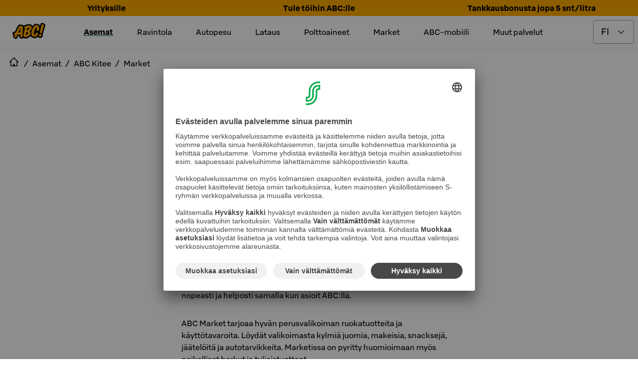

--- FILE ---
content_type: text/html; charset=utf-8
request_url: https://www.abcasemat.fi/asemat/abc-kitee-508021060/market
body_size: 115471
content:
<!DOCTYPE html><html lang="en"><head><meta name="viewport" content="width=device-width"/><link rel="shortcut icon" href="/favicon.ico" sizes="any"/><link rel="shortcut icon" href="/favicon.png" sizes="any"/><link rel="apple-touch-icon" sizes="180x180" href="/apple-touch-icon.png"/><link rel="shortcut icon" href="/favicon.svg" type="image/svg+xml"/><meta name="theme-color" content="#000000"/><title>Market | ABC Kitee | ABC-asemat</title><meta name="robots" content="index, follow"/><meta charSet="utf-8"/><link rel="preload" as="image" imageSrcSet="/_next/image?url=https%3A%2F%2Fimages.ctfassets.net%2Fans3ddvz617i%2F3lcnjHDVBxZ6cvxtjXF35v%2Fd4a025671eb8ba89783203ea6b770f72%2FBG-ABC-mobiili-refuel.jpg&amp;w=256&amp;q=75 256w, /_next/image?url=https%3A%2F%2Fimages.ctfassets.net%2Fans3ddvz617i%2F3lcnjHDVBxZ6cvxtjXF35v%2Fd4a025671eb8ba89783203ea6b770f72%2FBG-ABC-mobiili-refuel.jpg&amp;w=384&amp;q=75 384w, /_next/image?url=https%3A%2F%2Fimages.ctfassets.net%2Fans3ddvz617i%2F3lcnjHDVBxZ6cvxtjXF35v%2Fd4a025671eb8ba89783203ea6b770f72%2FBG-ABC-mobiili-refuel.jpg&amp;w=478&amp;q=75 478w, /_next/image?url=https%3A%2F%2Fimages.ctfassets.net%2Fans3ddvz617i%2F3lcnjHDVBxZ6cvxtjXF35v%2Fd4a025671eb8ba89783203ea6b770f72%2FBG-ABC-mobiili-refuel.jpg&amp;w=768&amp;q=75 768w, /_next/image?url=https%3A%2F%2Fimages.ctfassets.net%2Fans3ddvz617i%2F3lcnjHDVBxZ6cvxtjXF35v%2Fd4a025671eb8ba89783203ea6b770f72%2FBG-ABC-mobiili-refuel.jpg&amp;w=1024&amp;q=75 1024w, /_next/image?url=https%3A%2F%2Fimages.ctfassets.net%2Fans3ddvz617i%2F3lcnjHDVBxZ6cvxtjXF35v%2Fd4a025671eb8ba89783203ea6b770f72%2FBG-ABC-mobiili-refuel.jpg&amp;w=1136&amp;q=75 1136w" imageSizes="(max-width: 768px) 100vw, (max-width: 1200px) 50vw, 33vw" fetchpriority="high"/><meta name="next-head-count" content="10"/><link data-next-font="" rel="preconnect" href="/" crossorigin="anonymous"/><link rel="preload" href="/_next/static/css/046bad9fa5389e19.css" as="style"/><link rel="stylesheet" href="/_next/static/css/046bad9fa5389e19.css" data-n-g=""/><link rel="preload" href="/_next/static/css/c49ea44ddcb26f2f.css" as="style"/><link rel="stylesheet" href="/_next/static/css/c49ea44ddcb26f2f.css" data-n-p=""/><noscript data-n-css=""></noscript><script defer="" nomodule="" src="/_next/static/chunks/polyfills-42372ed130431b0a.js"></script><script id="vwoCode" type="text/plain" data-usercentrics="Visual Website Optimizer (VWO)" src="https://dev.visualwebsiteoptimizer.com/lib/475129.js" defer="" data-nscript="beforeInteractive"></script><script src="/_next/static/chunks/webpack-432c65b0527fec9a.js" defer=""></script><script src="/_next/static/chunks/framework-945b357d4a851f4b.js" defer=""></script><script src="/_next/static/chunks/main-e0822f185e2ebace.js" defer=""></script><script src="/_next/static/chunks/pages/_app-7c2bb7fb4ca832f6.js" defer=""></script><script src="/_next/static/chunks/842-f71362b04e2b49ce.js" defer=""></script><script src="/_next/static/chunks/2805-e423bf5463e17455.js" defer=""></script><script src="/_next/static/chunks/670-9c54dbf37bff4bd9.js" defer=""></script><script src="/_next/static/chunks/7110-8a1f6b0c2ecffa05.js" defer=""></script><script src="/_next/static/chunks/pages/asemat/%5Bslug%5D/market-0d73dd4bb2599c24.js" defer=""></script><script src="/_next/static/JdAI7fQSYv2HBb2kDnjZe/_buildManifest.js" defer=""></script><script src="/_next/static/JdAI7fQSYv2HBb2kDnjZe/_ssgManifest.js" defer=""></script><style data-styled="" data-styled-version="5.3.11">.eTljNM{text-transform:uppercase;font-size:4.1875rem;line-height:4.1875rem;}/*!sc*/
@media only screen and (max-width:1024px){.eTljNM{font-size:2.6875rem;line-height:2.6875rem;}}/*!sc*/
data-styled.g7[id="sc-50631e73-0"]{content:"eTljNM,"}/*!sc*/
.elcIjc{-webkit-align-items:center;-webkit-box-align:center;-ms-flex-align:center;align-items:center;background-color:#007841;border:0.0625rem solid transparent;border-radius:0.25rem;color:#ffffff;display:-webkit-inline-box;display:-webkit-inline-flex;display:-ms-inline-flexbox;display:inline-flex;font:500 1.125rem / 1.5rem 'S Bonus UX';-webkit-box-pack:center;-webkit-justify-content:center;-ms-flex-pack:center;justify-content:center;padding:0.6875rem;position:relative;text-align:center;}/*!sc*/
.elcIjc:hover,.elcIjc:active,.elcIjc[data-docs-state='hover'],.elcIjc[data-docs-state='active']{background-image:linear-gradient(rgba(255,255,255,0.1),rgba(255,255,255,0.1));}/*!sc*/
.elcIjc:active,.elcIjc:focus,.elcIjc[data-docs-state='active'],.elcIjc[data-docs-state='focus']{box-shadow:0 0 0 0.125rem #ffffff;outline:0.125rem solid #00AA46;outline-offset:0.125rem;}/*!sc*/
@supports (-webkit-hyphens:none){.elcIjc:active,.elcIjc:focus,.elcIjc[data-docs-state='active'],.elcIjc[data-docs-state='focus']{outline:none;}.elcIjc:active:after,.elcIjc:focus:after,.elcIjc[data-docs-state='active']:after,.elcIjc[data-docs-state='focus']:after{border:0.125rem solid #00AA46;border-radius:0.5rem;bottom:-0.3125rem;content:'';left:-0.3125rem;position:absolute;right:-0.3125rem;top:-0.3125rem;}}/*!sc*/
.elcIjc[aria-disabled='true'],.elcIjc[disabled]{opacity:0.32;pointer-events:none;}/*!sc*/
.elcIjc .button-icon{box-sizing:content-box;color:#ffffff;height:1.6875rem;margin:-0.09375rem;width:1.6875rem;}/*!sc*/
.elcIjc .button-icon svg{height:auto;width:auto;}/*!sc*/
.iUkRKa{-webkit-align-items:center;-webkit-box-align:center;-ms-flex-align:center;align-items:center;background-color:transparent;border:0 solid transparent;border-radius:0;color:#007841;display:-webkit-inline-box;display:-webkit-inline-flex;display:-ms-inline-flexbox;display:inline-flex;font:500 1.125rem / 1.5rem 'S Bonus UX';-webkit-box-pack:center;-webkit-justify-content:center;-ms-flex-pack:center;justify-content:center;padding:0.75rem;position:relative;text-align:center;}/*!sc*/
.iUkRKa:hover,.iUkRKa:active,.iUkRKa[data-docs-state='hover'],.iUkRKa[data-docs-state='active']{background-image:linear-gradient(rgba(0,120,65,0.04),rgba(0,120,65,0.04));}/*!sc*/
.iUkRKa:active,.iUkRKa:focus,.iUkRKa[data-docs-state='active'],.iUkRKa[data-docs-state='focus']{box-shadow:0 0 0 0.125rem #ffffff;outline:0.125rem solid #00AA46;outline-offset:0.125rem;}/*!sc*/
@supports (-webkit-hyphens:none){.iUkRKa:active,.iUkRKa:focus,.iUkRKa[data-docs-state='active'],.iUkRKa[data-docs-state='focus']{outline:none;}.iUkRKa:active:after,.iUkRKa:focus:after,.iUkRKa[data-docs-state='active']:after,.iUkRKa[data-docs-state='focus']:after{border:0.125rem solid #00AA46;bottom:-0.25rem;content:'';left:-0.25rem;position:absolute;right:-0.25rem;top:-0.25rem;}}/*!sc*/
.iUkRKa[aria-disabled='true'],.iUkRKa[disabled]{opacity:0.32;pointer-events:none;}/*!sc*/
.iUkRKa .button-icon{box-sizing:content-box;color:#007841;height:1.6875rem;margin:-0.09375rem;width:1.6875rem;}/*!sc*/
.iUkRKa .button-icon svg{height:auto;width:auto;}/*!sc*/
.bywJEP{-webkit-align-items:center;-webkit-box-align:center;-ms-flex-align:center;align-items:center;background-color:transparent;border:0.0625rem solid #00AA46;border-radius:0;color:#007841;display:-webkit-inline-box;display:-webkit-inline-flex;display:-ms-inline-flexbox;display:inline-flex;font:500 1.125rem / 1.5rem 'S Bonus UX';-webkit-box-pack:center;-webkit-justify-content:center;-ms-flex-pack:center;justify-content:center;min-width:4.5rem;padding:0.6875rem 1.6875rem;position:relative;text-align:center;}/*!sc*/
.bywJEP:hover,.bywJEP:active,.bywJEP[data-docs-state='hover'],.bywJEP[data-docs-state='active']{background-image:linear-gradient(rgba(0,120,65,0.04),rgba(0,120,65,0.04));}/*!sc*/
.bywJEP:active,.bywJEP:focus,.bywJEP[data-docs-state='active'],.bywJEP[data-docs-state='focus']{box-shadow:0 0 0 0.125rem #ffffff;outline:0.125rem solid #00AA46;outline-offset:0.125rem;}/*!sc*/
@supports (-webkit-hyphens:none){.bywJEP:active,.bywJEP:focus,.bywJEP[data-docs-state='active'],.bywJEP[data-docs-state='focus']{outline:none;}.bywJEP:active:after,.bywJEP:focus:after,.bywJEP[data-docs-state='active']:after,.bywJEP[data-docs-state='focus']:after{border:0.125rem solid #00AA46;bottom:-0.3125rem;content:'';left:-0.3125rem;position:absolute;right:-0.3125rem;top:-0.3125rem;}}/*!sc*/
.bywJEP[aria-disabled='true'],.bywJEP[disabled]{opacity:0.32;pointer-events:none;}/*!sc*/
.bywJEP .button-icon{box-sizing:content-box;color:#007841;height:1.6875rem;margin:-0.09375rem;padding-right:0.5rem;width:1.6875rem;}/*!sc*/
.bywJEP .button-icon svg{height:auto;width:auto;}/*!sc*/
.dQDTaS{-webkit-align-items:center;-webkit-box-align:center;-ms-flex-align:center;align-items:center;background-color:transparent;border:0.0625rem solid #00AA46;border-radius:0;color:#007841;display:-webkit-inline-box;display:-webkit-inline-flex;display:-ms-inline-flexbox;display:inline-flex;font:500 1.125rem / 1.5rem 'S Bonus UX';-webkit-box-pack:center;-webkit-justify-content:center;-ms-flex-pack:center;justify-content:center;padding:0.6875rem;position:relative;text-align:center;}/*!sc*/
.dQDTaS:hover,.dQDTaS:active,.dQDTaS[data-docs-state='hover'],.dQDTaS[data-docs-state='active']{background-image:linear-gradient(rgba(0,120,65,0.04),rgba(0,120,65,0.04));}/*!sc*/
.dQDTaS:active,.dQDTaS:focus,.dQDTaS[data-docs-state='active'],.dQDTaS[data-docs-state='focus']{box-shadow:0 0 0 0.125rem #ffffff;outline:0.125rem solid #00AA46;outline-offset:0.125rem;}/*!sc*/
@supports (-webkit-hyphens:none){.dQDTaS:active,.dQDTaS:focus,.dQDTaS[data-docs-state='active'],.dQDTaS[data-docs-state='focus']{outline:none;}.dQDTaS:active:after,.dQDTaS:focus:after,.dQDTaS[data-docs-state='active']:after,.dQDTaS[data-docs-state='focus']:after{border:0.125rem solid #00AA46;bottom:-0.3125rem;content:'';left:-0.3125rem;position:absolute;right:-0.3125rem;top:-0.3125rem;}}/*!sc*/
.dQDTaS[aria-disabled='true'],.dQDTaS[disabled]{opacity:0.32;pointer-events:none;}/*!sc*/
.dQDTaS .button-icon{box-sizing:content-box;color:#007841;height:1.6875rem;margin:-0.09375rem;width:1.6875rem;}/*!sc*/
.dQDTaS .button-icon svg{height:auto;width:auto;}/*!sc*/
.flvkzF{-webkit-align-items:center;-webkit-box-align:center;-ms-flex-align:center;align-items:center;background-color:transparent;border:0.0625rem solid #00AA46;border-radius:0.25rem;color:#007841;display:-webkit-inline-box;display:-webkit-inline-flex;display:-ms-inline-flexbox;display:inline-flex;font:500 1.125rem / 1.5rem 'S Bonus UX';-webkit-box-pack:center;-webkit-justify-content:center;-ms-flex-pack:center;justify-content:center;min-width:4.5rem;padding:0.6875rem 1.6875rem;position:relative;text-align:center;}/*!sc*/
.flvkzF:hover,.flvkzF:active,.flvkzF[data-docs-state='hover'],.flvkzF[data-docs-state='active']{background-image:linear-gradient(rgba(0,120,65,0.04),rgba(0,120,65,0.04));}/*!sc*/
.flvkzF:active,.flvkzF:focus,.flvkzF[data-docs-state='active'],.flvkzF[data-docs-state='focus']{box-shadow:0 0 0 0.125rem #ffffff;outline:0.125rem solid #00AA46;outline-offset:0.125rem;}/*!sc*/
@supports (-webkit-hyphens:none){.flvkzF:active,.flvkzF:focus,.flvkzF[data-docs-state='active'],.flvkzF[data-docs-state='focus']{outline:none;}.flvkzF:active:after,.flvkzF:focus:after,.flvkzF[data-docs-state='active']:after,.flvkzF[data-docs-state='focus']:after{border:0.125rem solid #00AA46;border-radius:0.5rem;bottom:-0.3125rem;content:'';left:-0.3125rem;position:absolute;right:-0.3125rem;top:-0.3125rem;}}/*!sc*/
.flvkzF[aria-disabled='true'],.flvkzF[disabled]{opacity:0.32;pointer-events:none;}/*!sc*/
.flvkzF .button-icon{box-sizing:content-box;color:#007841;height:1.6875rem;margin:-0.09375rem;padding-right:0.5rem;width:1.6875rem;}/*!sc*/
.flvkzF .button-icon svg{height:auto;width:auto;}/*!sc*/
.dIOYLx{-webkit-align-items:center;-webkit-box-align:center;-ms-flex-align:center;align-items:center;background-color:#007841;border:0.0625rem solid transparent;border-radius:0.25rem;color:#ffffff;display:-webkit-inline-box;display:-webkit-inline-flex;display:-ms-inline-flexbox;display:inline-flex;font:500 1.125rem / 1.5rem 'S Bonus UX';-webkit-box-pack:center;-webkit-justify-content:center;-ms-flex-pack:center;justify-content:center;min-width:4.5rem;padding:0.6875rem 1.6875rem;position:relative;text-align:center;}/*!sc*/
.dIOYLx:hover,.dIOYLx:active,.dIOYLx[data-docs-state='hover'],.dIOYLx[data-docs-state='active']{background-image:linear-gradient(rgba(255,255,255,0.1),rgba(255,255,255,0.1));}/*!sc*/
.dIOYLx:active,.dIOYLx:focus,.dIOYLx[data-docs-state='active'],.dIOYLx[data-docs-state='focus']{box-shadow:0 0 0 0.125rem #ffffff;outline:0.125rem solid #00AA46;outline-offset:0.125rem;}/*!sc*/
@supports (-webkit-hyphens:none){.dIOYLx:active,.dIOYLx:focus,.dIOYLx[data-docs-state='active'],.dIOYLx[data-docs-state='focus']{outline:none;}.dIOYLx:active:after,.dIOYLx:focus:after,.dIOYLx[data-docs-state='active']:after,.dIOYLx[data-docs-state='focus']:after{border:0.125rem solid #00AA46;border-radius:0.5rem;bottom:-0.3125rem;content:'';left:-0.3125rem;position:absolute;right:-0.3125rem;top:-0.3125rem;}}/*!sc*/
.dIOYLx[aria-disabled='true'],.dIOYLx[disabled]{opacity:0.32;pointer-events:none;}/*!sc*/
.dIOYLx .button-icon{box-sizing:content-box;color:#ffffff;height:1.6875rem;margin:-0.09375rem;padding-right:0.5rem;width:1.6875rem;}/*!sc*/
.dIOYLx .button-icon svg{height:auto;width:auto;}/*!sc*/
.dcxsWX{-webkit-align-items:center;-webkit-box-align:center;-ms-flex-align:center;align-items:center;background-color:#007841;border:0.0625rem solid transparent;border-radius:0.25rem;color:#ffffff;display:-webkit-inline-box;display:-webkit-inline-flex;display:-ms-inline-flexbox;display:inline-flex;font:500 1rem / 1.5rem 'S Bonus UX';-webkit-box-pack:center;-webkit-justify-content:center;-ms-flex-pack:center;justify-content:center;min-width:4.5rem;padding:0.4375rem 1.6875rem;position:relative;text-align:center;}/*!sc*/
.dcxsWX:hover,.dcxsWX:active,.dcxsWX[data-docs-state='hover'],.dcxsWX[data-docs-state='active']{background-image:linear-gradient(rgba(255,255,255,0.1),rgba(255,255,255,0.1));}/*!sc*/
.dcxsWX:active,.dcxsWX:focus,.dcxsWX[data-docs-state='active'],.dcxsWX[data-docs-state='focus']{box-shadow:0 0 0 0.125rem #ffffff;outline:0.125rem solid #00AA46;outline-offset:0.125rem;}/*!sc*/
@supports (-webkit-hyphens:none){.dcxsWX:active,.dcxsWX:focus,.dcxsWX[data-docs-state='active'],.dcxsWX[data-docs-state='focus']{outline:none;}.dcxsWX:active:after,.dcxsWX:focus:after,.dcxsWX[data-docs-state='active']:after,.dcxsWX[data-docs-state='focus']:after{border:0.125rem solid #00AA46;border-radius:0.5rem;bottom:-0.3125rem;content:'';left:-0.3125rem;position:absolute;right:-0.3125rem;top:-0.3125rem;}}/*!sc*/
.dcxsWX[aria-disabled='true'],.dcxsWX[disabled]{opacity:0.32;pointer-events:none;}/*!sc*/
.dcxsWX .button-icon{box-sizing:content-box;color:#ffffff;height:1.5rem;margin:0rem;padding-right:0.5rem;width:1.5rem;}/*!sc*/
.dcxsWX .button-icon svg{height:auto;width:auto;}/*!sc*/
data-styled.g8[id="sc-fd4e59db-0"]{content:"elcIjc,iUkRKa,bywJEP,dQDTaS,flvkzF,dIOYLx,dcxsWX,"}/*!sc*/
.gLkoIQ{display:-webkit-inline-box;display:-webkit-inline-flex;display:-ms-inline-flexbox;display:inline-flex;}/*!sc*/
.gLkoIQ svg{display:-webkit-inline-box;display:-webkit-inline-flex;display:-ms-inline-flexbox;display:inline-flex;}/*!sc*/
data-styled.g19[id="sc-9db2b8b-0"]{content:"gLkoIQ,"}/*!sc*/
.eABCPd{-webkit-align-self:flex-start;-ms-flex-item-align:start;align-self:flex-start;background-color:transparent;border-radius:0;-webkit-flex:1;-ms-flex:1;flex:1;font:400 1rem / 1.5rem 'S Bonus UX';margin:0 0;padding:1.25rem 1.25rem 1.25rem 1.25rem;position:relative;}/*!sc*/
.eABCPd::after{border-bottom:0;bottom:0;content:'';left:0;margin:0;position:absolute;right:0;}/*!sc*/
.eABCPd summary{border-radius:0;color:#000000;cursor:pointer;display:-webkit-box;display:-webkit-flex;display:-ms-flexbox;display:flex;-webkit-flex-direction:row;-ms-flex-direction:row;flex-direction:row;font:500 1.375rem / 1.75rem 'S Bonus UX';gap:1rem;list-style:none;margin:-1.25rem -1.25rem;padding:1.25rem 1.25rem;}/*!sc*/
.eABCPd summary:hover,.eABCPd summary:active{background:rgba(0,0,0,0.04);}/*!sc*/
@media (hover:none){.eABCPd summary:hover{background:transparent;}}/*!sc*/
.eABCPd summary:focus-visible{box-shadow:0 0 0 0.125rem #ffffff;outline:0.125rem solid #007841;outline-offset:0.125rem;}/*!sc*/
@supports (-webkit-hyphens:none){.eABCPd summary:focus-visible{outline:none;}.eABCPd summary:focus-visible:after{border:0.125rem solid #007841;bottom:-0.25rem;content:'';left:-0.25rem;position:absolute;right:-0.25rem;top:-0.25rem;}}/*!sc*/
.eABCPd summary::-webkit-details-marker{display:none;}/*!sc*/
.eABCPd .header-wrapper{display:-webkit-box;display:-webkit-flex;display:-ms-flexbox;display:flex;-webkit-flex:1;-ms-flex:1;flex:1;}/*!sc*/
.eABCPd .header-wrapper > h2,.eABCPd .header-wrapper > h3,.eABCPd .header-wrapper > h4,.eABCPd .header-wrapper > h5,.eABCPd .header-wrapper > h6{color:inherit;font:inherit;margin:inherit;}/*!sc*/
.eABCPd .leading-icon,.eABCPd .toggle-icon{box-sizing:content-box;height:2.0625rem;margin:-0.15625rem;width:2.0625rem;}/*!sc*/
.eABCPd .leading-icon svg,.eABCPd .toggle-icon svg{height:auto;width:auto;}/*!sc*/
.eABCPd .toggle-icon svg{-webkit-transform:rotate(0deg);-ms-transform:rotate(0deg);transform:rotate(0deg);-webkit-transition:-webkit-transform 300ms cubic-bezier(0.33,0,0.34,1);-webkit-transition:transform 300ms cubic-bezier(0.33,0,0.34,1);transition:transform 300ms cubic-bezier(0.33,0,0.34,1);}/*!sc*/
.eABCPd[open] summary{margin-bottom:0.25rem;}/*!sc*/
.eABCPd[open] .toggle-icon svg{-webkit-transform:rotate(-180deg);-ms-transform:rotate(-180deg);transform:rotate(-180deg);}/*!sc*/
data-styled.g20[id="sc-61cd9fb1-0"]{content:"eABCPd,"}/*!sc*/
.joqbFa{display:-webkit-inline-box;display:-webkit-inline-flex;display:-ms-inline-flexbox;display:inline-flex;}/*!sc*/
.joqbFa svg{display:-webkit-inline-box;display:-webkit-inline-flex;display:-ms-inline-flexbox;display:inline-flex;}/*!sc*/
data-styled.g35[id="sc-2b26da93-0"]{content:"joqbFa,"}/*!sc*/
.eMiWpM{border:0.0625rem solid #949494;border-radius:0.25rem;color:#000000;font:400 1.125rem / 1.5rem 'S Bonus UX';padding:0.6875rem 2.5625rem 0.6875rem 0.9375rem;-webkit-appearance:none;-moz-appearance:none;background:#ffffff url("data:image/svg+xml,<svg width='18px' height='18px' fill='none' xmlns='http://www.w3.org/2000/svg' viewBox='0 0 24 24'><path fill-rule='evenodd' d='m12 14.94 6.97-6.97 1.06 1.06L12 17.062l-8.03-8.03L5.03 7.97 12 14.94Z' fill='%23000000'/></svg>") no-repeat;background-position:right 16px top 50%;}/*!sc*/
.eMiWpM:focus{border-color:transparent;outline:#007841 solid 0.125rem;}/*!sc*/
.eMiWpM[aria-disabled='true'],.eMiWpM[disabled]{opacity:0.32;pointer-events:none;}/*!sc*/
.eMiWpM:invalid{border-color:#B70000;}/*!sc*/
data-styled.g48[id="sc-c8dd3cac-0"]{content:"eMiWpM,"}/*!sc*/
.cWWbvv{margin:0.5rem 0;display:-webkit-box;display:-webkit-flex;display:-ms-flexbox;display:flex;-webkit-align-items:center;-webkit-box-align:center;-ms-flex-align:center;align-items:center;height:3rem;-webkit-box-pack:end;-webkit-justify-content:flex-end;-ms-flex-pack:end;justify-content:flex-end;}/*!sc*/
@media only screen and (min-width:1024px){.cWWbvv{margin:0.5rem;}}/*!sc*/
data-styled.g60[id="sc-ec56c111-0"]{content:"cWWbvv,"}/*!sc*/
.gfDWdY{position:absolute;cursor:pointer;left:0;margin:0 1rem;-webkit-flex-shrink:0;-ms-flex-negative:0;flex-shrink:0;}/*!sc*/
@media only screen and (min-width:1024px){.gfDWdY{position:static;}}/*!sc*/
data-styled.g61[id="sc-ec56c111-1"]{content:"gfDWdY,"}/*!sc*/
.fvsIgw{margin-left:0.5rem;}/*!sc*/
data-styled.g62[id="sc-ec56c111-2"]{content:"fvsIgw,"}/*!sc*/
.ieTZUV{display:-webkit-box;display:-webkit-flex;display:-ms-flexbox;display:flex;-webkit-align-items:center;-webkit-box-align:center;-ms-flex-align:center;align-items:center;-webkit-box-pack:center;-webkit-justify-content:center;-ms-flex-pack:center;justify-content:center;}/*!sc*/
data-styled.g63[id="sc-ec56c111-3"]{content:"ieTZUV,"}/*!sc*/
.knyGJL{display:none;}/*!sc*/
data-styled.g64[id="sc-ec56c111-4"]{content:"knyGJL,"}/*!sc*/
.jXAfsn{border-bottom:1px solid #E6E6E6;}/*!sc*/
@media only screen and (min-width:1024px){.jXAfsn .sc-ec56c111-3 > div > a,.jXAfsn .sc-ec56c111-2 > span{display:initial;}.jXAfsn .sc-ec56c111-3 > span{display:none;}.jXAfsn .sc-ec56c111-0{-webkit-align-items:center;-webkit-box-align:center;-ms-flex-align:center;align-items:center;-webkit-box-pack:justify;-webkit-justify-content:space-between;-ms-flex-pack:justify;justify-content:space-between;}.jXAfsn .sc-ec56c111-4{display:inline;}}/*!sc*/
data-styled.g65[id="sc-ec56c111-5"]{content:"jXAfsn,"}/*!sc*/
.iAHdXM{display:inline-block;text-align:center;position:fixed;bottom:30px;right:30px;-webkit-transition:opacity 0.5s,visibility 0.5s;transition:opacity 0.5s,visibility 0.5s;z-index:1000;visibility:hidden;opacity:0;}/*!sc*/
data-styled.g66[id="sc-ec56c111-6"]{content:"iAHdXM,"}/*!sc*/
.bmoVGd{border-radius:2rem;border:1px solid #007841;background-color:#007841;background-repeat:no-repeat;background-position:center;cursor:pointer;width:64px;height:64px;min-width:64px;padding:0;}/*!sc*/
data-styled.g67[id="sc-ec56c111-7"]{content:"bmoVGd,"}/*!sc*/
.gxvnGl{display:none;}/*!sc*/
@media only screen and (min-width:1024px){.gxvnGl{display:block;}}/*!sc*/
data-styled.g68[id="sc-ec56c111-8"]{content:"gxvnGl,"}/*!sc*/
.WUWCT{display:none;position:absolute;top:calc(0px + 0.5rem - 1rem);-webkit-transform:translateX(-1rem);-ms-transform:translateX(-1rem);transform:translateX(-1rem);z-index:40000;text-align:start;}/*!sc*/
.WUWCT a:hover,.WUWCT a:focus{-webkit-text-decoration:underline;text-decoration:underline;}/*!sc*/
data-styled.g69[id="sc-ec56c111-9"]{content:"WUWCT,"}/*!sc*/
.itovBT{display:-webkit-box;display:-webkit-flex;display:-ms-flexbox;display:flex;-webkit-flex-direction:column;-ms-flex-direction:column;flex-direction:column;position:relative;top:1rem;border:1px solid #E6E6E6;background:#ffffff;padding:1rem;gap:0.5rem;-webkit-align-items:flex-start;-webkit-box-align:flex-start;-ms-flex-align:flex-start;align-items:flex-start;}/*!sc*/
data-styled.g70[id="sc-ec56c111-10"]{content:"itovBT,"}/*!sc*/
.eTiEjx{display:none;text-align:center;padding:0.5rem;}/*!sc*/
@media only screen and (min-width:1024px){.eTiEjx{display:-webkit-box;display:-webkit-flex;display:-ms-flexbox;display:flex;}}/*!sc*/
data-styled.g71[id="sc-ec56c111-11"]{content:"eTiEjx,"}/*!sc*/
.cQnFhV{display:none;margin-right:2rem;-webkit-text-decoration:underline;text-decoration:underline;-webkit-text-decoration-thickness:0.25rem;text-decoration-thickness:0.25rem;-webkit-text-decoration-color:#007841;text-decoration-color:#007841;font-family:S Bonus UX,Helvetica Neue,Arial,sans-serif;font-style:normal;font-weight:bold;font-size:1rem;line-height:1.5rem;}/*!sc*/
.bkYnUm{display:none;margin-right:2rem;}/*!sc*/
data-styled.g72[id="sc-ec56c111-12"]{content:"cQnFhV,bkYnUm,"}/*!sc*/
.dhOGsP{width:inherit;border:1px solid #007841;color:#000000;background-color:#ffffff;}/*!sc*/
.jJhoaE{width:48px;border:1px solid #ffffff;color:#ffffff;background-color:#000000;}/*!sc*/
.jJhoaE > .button-icon{color:#ffffff;}/*!sc*/
.jhMbks{width:100%;border:1px solid #ffffff;color:#ffffff;background-color:#000000;}/*!sc*/
.lhVkAc{width:100%;border:1px solid #007841;color:#ffffff;background-color:#007841;}/*!sc*/
data-styled.g73[id="sc-4e7a34ab-0"]{content:"dhOGsP,jJhoaE,jhMbks,lhVkAc,"}/*!sc*/
.evRzkN{display:inline-block;position:relative;margin:0 auto;}/*!sc*/
data-styled.g74[id="sc-e88717d6-0"]{content:"evRzkN,"}/*!sc*/
.gieKCh{position:fixed;width:100vw;height:100vh;border:1px solid #000000;background-color:#000000;color:#ffffff;font-weight:bold;z-index:401;top:0;left:0;overflow:auto;-webkit-scrollbar-gutter:stable both-edges;-moz-scrollbar-gutter:stable both-edges;-ms-scrollbar-gutter:stable both-edges;scrollbar-gutter:stable both-edges;z-index:40000;-webkit-transform:translate3d(100%,0,0);-ms-transform:translate3d(100%,0,0);transform:translate3d(100%,0,0);-webkit-transition:-webkit-transform 0.35s;-webkit-transition:transform 0.35s;transition:transform 0.35s;overflow-x:hidden;}/*!sc*/
@media only screen and (min-width:1024px){.gieKCh{display:none;}}/*!sc*/
data-styled.g75[id="sc-e88717d6-1"]{content:"gieKCh,"}/*!sc*/
.dLbqLN{display:-webkit-box;display:-webkit-flex;display:-ms-flexbox;display:flex;-webkit-align-items:center;-webkit-box-align:center;-ms-flex-align:center;align-items:center;font-family:S Bonus UX,Helvetica Neue,Arial,sans-serif;font-weight:bold;-webkit-box-pack:center;-webkit-justify-content:center;-ms-flex-pack:center;justify-content:center;}/*!sc*/
data-styled.g76[id="sc-e88717d6-2"]{content:"dLbqLN,"}/*!sc*/
.bPjJwU{font-family:S Bonus UX,Helvetica Neue,Arial,sans-serif;font-size:0.75rem;font-weight:400;line-height:0.9375rem;}/*!sc*/
data-styled.g77[id="sc-e88717d6-3"]{content:"bPjJwU,"}/*!sc*/
.bkbEug{display:-webkit-box;display:-webkit-flex;display:-ms-flexbox;display:flex;margin:0.5rem;-webkit-box-pack:end;-webkit-justify-content:flex-end;-ms-flex-pack:end;justify-content:flex-end;height:48px;-webkit-align-items:center;-webkit-box-align:center;-ms-flex-align:center;align-items:center;}/*!sc*/
data-styled.g78[id="sc-e88717d6-4"]{content:"bkbEug,"}/*!sc*/
.leyjjF{display:-webkit-box;display:-webkit-flex;display:-ms-flexbox;display:flex;height:48px;}/*!sc*/
.leyjjF > button{padding:0.25rem;border:0;}/*!sc*/
@media only screen and (min-width:1024px){.leyjjF{display:none;}}/*!sc*/
data-styled.g79[id="sc-e88717d6-5"]{content:"leyjjF,"}/*!sc*/
.dMlNuO{margin:0 10px;display:-webkit-box;display:-webkit-flex;display:-ms-flexbox;display:flex;-webkit-box-pack:center;-webkit-justify-content:center;-ms-flex-pack:center;justify-content:center;}/*!sc*/
data-styled.g81[id="sc-e88717d6-7"]{content:"dMlNuO,"}/*!sc*/
.hhkfAP{display:-webkit-box;display:-webkit-flex;display:-ms-flexbox;display:flex;min-width:148px;min-height:40px;-webkit-box-pack:center;-webkit-justify-content:center;-ms-flex-pack:center;justify-content:center;}/*!sc*/
data-styled.g82[id="sc-e88717d6-8"]{content:"hhkfAP,"}/*!sc*/
.eXbgpk{display:-webkit-box;display:-webkit-flex;display:-ms-flexbox;display:flex;-webkit-flex-direction:row;-ms-flex-direction:row;flex-direction:row;gap:1rem;-webkit-box-pack:center;-webkit-justify-content:center;-ms-flex-pack:center;justify-content:center;padding:3.75rem 1rem;}/*!sc*/
data-styled.g83[id="sc-e88717d6-9"]{content:"eXbgpk,"}/*!sc*/
.eLtsUF{min-height:40px;display:-webkit-box;display:-webkit-flex;display:-ms-flexbox;display:flex;-webkit-align-items:center;-webkit-box-align:center;-ms-flex-align:center;align-items:center;font-family:S Bonus UX,Helvetica Neue,Arial,sans-serif;font-weight:bold;font-size:1.5rem;text-align:center;-webkit-box-pack:center;-webkit-justify-content:center;-ms-flex-pack:center;justify-content:center;-webkit-flex:1;-ms-flex:1;flex:1;}/*!sc*/
data-styled.g84[id="sc-e88717d6-10"]{content:"eLtsUF,"}/*!sc*/
.iUWgUp{width:280px;margin:2rem 0;}/*!sc*/
data-styled.g85[id="sc-e88717d6-11"]{content:"iUWgUp,"}/*!sc*/
.dwqSbe{min-height:40px;width:inherit;cursor:pointer;list-style:none;display:-webkit-box;display:-webkit-flex;display:-ms-flexbox;display:flex;-webkit-align-items:center;-webkit-box-align:center;-ms-flex-align:center;align-items:center;font-family:S Bonus UX,Helvetica Neue,Arial,sans-serif;font-weight:bold;font-size:1.25rem;text-align:center;width:280px;}/*!sc*/
.dwqSbe a{width:100%;text-align:initial;height:48px;display:-webkit-box;display:-webkit-flex;display:-ms-flexbox;display:flex;-webkit-align-items:center;-webkit-box-align:center;-ms-flex-align:center;align-items:center;}/*!sc*/
data-styled.g86[id="sc-497c5191-0"]{content:"dwqSbe,"}/*!sc*/
.lifxlO{font-size:1.25rem;line-height:1.5rem;}/*!sc*/
data-styled.g87[id="sc-88991ad6-0"]{content:"lifxlO,"}/*!sc*/
.iCSHqR{display:-webkit-box;display:-webkit-flex;display:-ms-flexbox;display:flex;-webkit-align-items:center;-webkit-box-align:center;-ms-flex-align:center;align-items:center;margin-left:1rem;font-size:1.25rem;line-height:1.5rem;}/*!sc*/
.iCSHqR a{width:100%;text-align:initial;height:48px;display:-webkit-box;display:-webkit-flex;display:-ms-flexbox;display:flex;-webkit-align-items:center;-webkit-box-align:center;-ms-flex-align:center;align-items:center;}/*!sc*/
data-styled.g88[id="sc-88991ad6-1"]{content:"iCSHqR,"}/*!sc*/
.PcVeJ{background-color:#000000;color:#ffffff;width:280px;}/*!sc*/
.PcVeJ summary{color:#ffffff;padding:0;height:48px;-webkit-align-items:center;-webkit-box-align:center;-ms-flex-align:center;align-items:center;font-size:1.25rem;line-height:1.5rem;}/*!sc*/
.PcVeJ summary .toggle-icon{width:1.25rem;height:1.25rem;}/*!sc*/
data-styled.g89[id="sc-88991ad6-2"]{content:"PcVeJ,"}/*!sc*/
.juzvWC{min-width:3rem;min-height:3rem;display:-webkit-box;display:-webkit-flex;display:-ms-flexbox;display:flex;-webkit-align-items:center;-webkit-box-align:center;-ms-flex-align:center;align-items:center;-webkit-box-pack:center;-webkit-justify-content:center;-ms-flex-pack:center;justify-content:center;cursor:pointer;font-family:S Bonus UX,Helvetica Neue,Arial,sans-serif;font-size:1rem;font-style:normal;font-weight:400;line-height:1.5rem;-webkit-text-decoration:underline;text-decoration:underline;-webkit-text-decoration-thickness:0.25rem;text-decoration-thickness:0.25rem;-webkit-text-decoration-color:#007841;text-decoration-color:#007841;text-underline-offset:15%;font-family:S Bonus UX,Helvetica Neue,Arial,sans-serif;font-style:normal;font-weight:bold;font-size:1rem;line-height:1.5rem;}/*!sc*/
.jeDTkT{min-width:3rem;min-height:3rem;display:-webkit-box;display:-webkit-flex;display:-ms-flexbox;display:flex;-webkit-align-items:center;-webkit-box-align:center;-ms-flex-align:center;align-items:center;-webkit-box-pack:center;-webkit-justify-content:center;-ms-flex-pack:center;justify-content:center;cursor:pointer;font-family:S Bonus UX,Helvetica Neue,Arial,sans-serif;font-size:1rem;font-style:normal;font-weight:400;line-height:1.5rem;}/*!sc*/
data-styled.g90[id="sc-d30af98e-0"]{content:"juzvWC,jeDTkT,"}/*!sc*/
.BCkwD{display:-webkit-box;display:-webkit-flex;display:-ms-flexbox;display:flex;-webkit-flex:1;-ms-flex:1;flex:1;margin-left:0.5rem;}/*!sc*/
data-styled.g91[id="sc-d30af98e-1"]{content:"BCkwD,"}/*!sc*/
.dFFbOS{display:-webkit-box;display:-webkit-flex;display:-ms-flexbox;display:flex;gap:24px;height:3rem;-webkit-align-items:center;-webkit-box-align:center;-ms-flex-align:center;align-items:center;-webkit-box-pack:center;-webkit-justify-content:center;-ms-flex-pack:center;justify-content:center;text-align:center;}/*!sc*/
data-styled.g92[id="sc-d30af98e-2"]{content:"dFFbOS,"}/*!sc*/
.lazsFg{object-fit:contain;}/*!sc*/
.jYZUAN{object-fit:cover;}/*!sc*/
.OwRLY{object-fit:cover;border-radius:0.5rem;}/*!sc*/
data-styled.g95[id="sc-634a8088-2"]{content:"lazsFg,jYZUAN,OwRLY,"}/*!sc*/
.fsKKcS{display:-webkit-box;display:-webkit-flex;display:-ms-flexbox;display:flex;}/*!sc*/
data-styled.g96[id="sc-634a8088-3"]{content:"fsKKcS,"}/*!sc*/
.btfNJZ{display:-webkit-box;display:-webkit-flex;display:-ms-flexbox;display:flex;-webkit-box-pack:center;-webkit-justify-content:center;-ms-flex-pack:center;justify-content:center;}/*!sc*/
data-styled.g101[id="sc-634a8088-8"]{content:"btfNJZ,"}/*!sc*/
.gNuHbG{display:-webkit-box;display:-webkit-flex;display:-ms-flexbox;display:flex;-webkit-flex-direction:column;-ms-flex-direction:column;flex-direction:column;-webkit-align-items:center;-webkit-box-align:center;-ms-flex-align:center;align-items:center;-webkit-box-pack:center;-webkit-justify-content:center;-ms-flex-pack:center;justify-content:center;}/*!sc*/
data-styled.g109[id="sc-634a8088-16"]{content:"gNuHbG,"}/*!sc*/
.forXTe{display:-webkit-box;display:-webkit-flex;display:-ms-flexbox;display:flex;width:2rem;height:2rem;position:relative;-webkit-box-pack:center;-webkit-justify-content:center;-ms-flex-pack:center;justify-content:center;-webkit-align-items:center;-webkit-box-align:center;-ms-flex-align:center;align-items:center;}/*!sc*/
data-styled.g110[id="sc-634a8088-17"]{content:"forXTe,"}/*!sc*/
.fgDOfp{color:#000000;background-color:#ffffff;}/*!sc*/
data-styled.g118[id="sc-f479ebd7-0"]{content:"fgDOfp,"}/*!sc*/
@media only screen and (max-width:478px){.gIGgkO{width:100%;}.gIGgkO .sc-bc572f3a-0{width:100%;}.gIGgkO .sc-f479ebd7-0{width:100%;}}/*!sc*/
data-styled.g120[id="sc-daf3582d-0"]{content:"gIGgkO,"}/*!sc*/
.kSpcAa{display:-webkit-box;display:-webkit-flex;display:-ms-flexbox;display:flex;width:48px;-webkit-flex:1;-ms-flex:1;flex:1;-webkit-box-pack:end;-webkit-justify-content:flex-end;-ms-flex-pack:end;justify-content:flex-end;margin:0.5rem;-webkit-align-items:center;-webkit-box-align:center;-ms-flex-align:center;align-items:center;}/*!sc*/
.kSpcAa > button > .button-icon{color:#000000;}/*!sc*/
data-styled.g130[id="sc-9cc07bd6-0"]{content:"kSpcAa,"}/*!sc*/
.hUGlJn{position:fixed;-webkit-transform:translate3d(100%,0,0);-ms-transform:translate3d(100%,0,0);transform:translate3d(100%,0,0);-webkit-transition:-webkit-transform 0.35s;-webkit-transition:transform 0.35s;transition:transform 0.35s;left:0;top:0;height:100vh;width:100vw;z-index:40001;}/*!sc*/
@media only screen and (min-width:1024px){.hUGlJn{display:none;}}/*!sc*/
data-styled.g131[id="sc-9cc07bd6-1"]{content:"hUGlJn,"}/*!sc*/
.kZA-dmH{display:-webkit-box;display:-webkit-flex;display:-ms-flexbox;display:flex;background-color:#ffffff;height:112px;}/*!sc*/
data-styled.g132[id="sc-9cc07bd6-2"]{content:"kZA-dmH,"}/*!sc*/
.iNHeST{display:-webkit-inline-box;display:-webkit-inline-flex;display:-ms-inline-flexbox;display:inline-flex;}/*!sc*/
.iNHeST svg{display:-webkit-inline-box;display:-webkit-inline-flex;display:-ms-inline-flexbox;display:inline-flex;}/*!sc*/
data-styled.g133[id="sc-9053f003-0"]{content:"iNHeST,"}/*!sc*/
.boeLOf{display:none;position:absolute;width:270px;top:96px;right:1.25rem;z-index:40000;border:1px solid #E6E6E6;}/*!sc*/
@media only screen and (min-width:1024px){.boeLOf{display:none;}}/*!sc*/
data-styled.g134[id="sc-44bfe80b-0"]{content:"boeLOf,"}/*!sc*/
.cCIqIe{display:-webkit-inline-box;display:-webkit-inline-flex;display:-ms-inline-flexbox;display:inline-flex;}/*!sc*/
.cCIqIe svg{display:-webkit-inline-box;display:-webkit-inline-flex;display:-ms-inline-flexbox;display:inline-flex;}/*!sc*/
data-styled.g135[id="sc-a2a038ac-0"]{content:"cCIqIe,"}/*!sc*/
.kNVTEW{display:-webkit-inline-box;display:-webkit-inline-flex;display:-ms-inline-flexbox;display:inline-flex;}/*!sc*/
.kNVTEW svg{display:-webkit-inline-box;display:-webkit-inline-flex;display:-ms-inline-flexbox;display:inline-flex;}/*!sc*/
data-styled.g137[id="sc-d64c29a0-0"]{content:"kNVTEW,"}/*!sc*/
.kmiedK{font-family:S Bonus UX,Helvetica Neue,Arial,sans-serif;font-size:1rem;font-weight:400;line-height:1.25rem;margin:1rem 0 0 1rem;}/*!sc*/
data-styled.g138[id="sc-600594a-0"]{content:"kmiedK,"}/*!sc*/
.dJsuDV{margin:0 0.5rem;}/*!sc*/
data-styled.g139[id="sc-600594a-1"]{content:"dJsuDV,"}/*!sc*/
.jhWQsc{display:-webkit-inline-box;display:-webkit-inline-flex;display:-ms-inline-flexbox;display:inline-flex;-webkit-box-pack:center;-webkit-justify-content:center;-ms-flex-pack:center;justify-content:center;-webkit-align-items:center;-webkit-box-align:center;-ms-flex-align:center;align-items:center;}/*!sc*/
data-styled.g140[id="sc-600594a-2"]{content:"jhWQsc,"}/*!sc*/
.gircFS{display:block;overflow:hidden;text-overflow:ellipsis;white-space:nowrap;max-width:5rem;}/*!sc*/
@media only screen and (min-width:768px){.gircFS{overflow:visible;text-overflow:clip;white-space:normal;max-width:none;}}/*!sc*/
data-styled.g141[id="sc-600594a-3"]{content:"gircFS,"}/*!sc*/
.jgbutJ{display:-webkit-box;display:-webkit-flex;display:-ms-flexbox;display:flex;-webkit-flex-wrap:wrap;-ms-flex-wrap:wrap;flex-wrap:wrap;}/*!sc*/
data-styled.g142[id="sc-600594a-4"]{content:"jgbutJ,"}/*!sc*/
.gxOHop{overflow:hidden;text-overflow:ellipsis;white-space:nowrap;max-width:5rem;}/*!sc*/
@media only screen and (min-width:768px){.gxOHop{overflow:visible;text-overflow:clip;white-space:normal;max-width:none;}}/*!sc*/
data-styled.g143[id="sc-600594a-5"]{content:"gxOHop,"}/*!sc*/
.gNlnLE{left:0;right:0;margin:1rem auto;width:100%;padding:1rem;}/*!sc*/
@media only screen and (min-width:768px){.gNlnLE{width:736px;}}/*!sc*/
@media only screen and (min-width:1024px){.gNlnLE{width:1024px;}}/*!sc*/
@media only screen and (min-width:1136px){.gNlnLE{width:1136px;}}/*!sc*/
data-styled.g144[id="sc-8c211fa0-0"]{content:"gNlnLE,"}/*!sc*/
.hjqnUn{display:-webkit-box;display:-webkit-flex;display:-ms-flexbox;display:flex;-webkit-flex-direction:column;-ms-flex-direction:column;flex-direction:column;-webkit-flex-basis:100%;-ms-flex-preferred-size:100%;flex-basis:100%;}/*!sc*/
@media only screen and (min-width:168px){.hjqnUn{-webkit-flex:1;-ms-flex:1;flex:1;}}/*!sc*/
data-styled.g145[id="sc-2f87c352-0"]{content:"hjqnUn,"}/*!sc*/
.kZmCiH{padding:1rem 0px;-webkit-box-pack:center;-webkit-justify-content:center;-ms-flex-pack:center;justify-content:center;-webkit-align-items:center;-webkit-box-align:center;-ms-flex-align:center;align-items:center;}/*!sc*/
data-styled.g146[id="sc-2f87c352-1"]{content:"kZmCiH,"}/*!sc*/
.CFBPc{margin:3.75rem 0;display:-webkit-box;display:-webkit-flex;display:-ms-flexbox;display:flex;-webkit-box-pack:center;-webkit-justify-content:center;-ms-flex-pack:center;justify-content:center;}/*!sc*/
.CFBPc img[alt='footer-abc-logo']{cursor:pointer;}/*!sc*/
data-styled.g147[id="sc-8ca4d374-0"]{content:"CFBPc,"}/*!sc*/
.jaVoTW{cursor:pointer;margin:0.25rem;}/*!sc*/
data-styled.g148[id="sc-8ca4d374-1"]{content:"jaVoTW,"}/*!sc*/
.dbfdrt{cursor:pointer;margin:0.25rem;}/*!sc*/
data-styled.g149[id="sc-8ca4d374-2"]{content:"dbfdrt,"}/*!sc*/
.iJxwMr{display:-webkit-box;display:-webkit-flex;display:-ms-flexbox;display:flex;-webkit-flex-direction:row;-ms-flex-direction:row;flex-direction:row;-webkit-flex-wrap:wrap;-ms-flex-wrap:wrap;flex-wrap:wrap;width:100%;-webkit-box-pack:center;-webkit-justify-content:center;-ms-flex-pack:center;justify-content:center;background-color:#000000;color:#ffffff;}/*!sc*/
data-styled.g150[id="sc-8ca4d374-3"]{content:"iJxwMr,"}/*!sc*/
.diNXKL{display:inline-block;background-color:#000000;color:#ffffff;bottom:0;width:100%;}/*!sc*/
data-styled.g151[id="sc-8ca4d374-4"]{content:"diNXKL,"}/*!sc*/
.hCzzFD{display:-webkit-box;display:-webkit-flex;display:-ms-flexbox;display:flex;-webkit-box-pack:center;-webkit-justify-content:center;-ms-flex-pack:center;justify-content:center;-webkit-align-items:center;-webkit-box-align:center;-ms-flex-align:center;align-items:center;text-align:center;min-height:48px;}/*!sc*/
@media only screen and (min-width:1024px){.hCzzFD{width:300px;min-width:0;min-height:0;display:block;margin:0.25rem;}}/*!sc*/
data-styled.g152[id="sc-8ca4d374-5"]{content:"hCzzFD,"}/*!sc*/
.btruzF{display:-webkit-box;display:-webkit-flex;display:-ms-flexbox;display:flex;-webkit-flex-direction:row;-ms-flex-direction:row;flex-direction:row;-webkit-box-pack:center;-webkit-justify-content:center;-ms-flex-pack:center;justify-content:center;-webkit-align-items:center;-webkit-box-align:center;-ms-flex-align:center;align-items:center;gap:3.75rem;margin-top:2rem;}/*!sc*/
@media only screen and (max-width:478px){.btruzF{-webkit-flex-direction:column;-ms-flex-direction:column;flex-direction:column;gap:1.25rem;}}/*!sc*/
data-styled.g153[id="sc-8ca4d374-6"]{content:"btruzF,"}/*!sc*/
.fqdpmL{width:150px;}/*!sc*/
data-styled.g154[id="sc-8ca4d374-7"]{content:"fqdpmL,"}/*!sc*/
.dIMMLX{margin-top:auto;margin-bottom:auto;}/*!sc*/
data-styled.g155[id="sc-8ca4d374-8"]{content:"dIMMLX,"}/*!sc*/
.jSCzRY{display:-webkit-box;display:-webkit-flex;display:-ms-flexbox;display:flex;margin:3.75rem auto 0 auto;-webkit-flex-direction:column;-ms-flex-direction:column;flex-direction:column;}/*!sc*/
@media only screen and (min-width:1024px){.jSCzRY{-webkit-flex-direction:row;-ms-flex-direction:row;flex-direction:row;width:924px;}}/*!sc*/
data-styled.g156[id="sc-8ca4d374-9"]{content:"jSCzRY,"}/*!sc*/
.jvrYGC{margin-bottom:2rem;}/*!sc*/
@media only screen and (min-width:1024px){.jvrYGC{margin-bottom:0px;}}/*!sc*/
data-styled.g157[id="sc-8ca4d374-10"]{content:"jvrYGC,"}/*!sc*/
.fWVTmc{display:-webkit-box;display:-webkit-flex;display:-ms-flexbox;display:flex;-webkit-flex-direction:column;-ms-flex-direction:column;flex-direction:column;-webkit-box-pack:center;-webkit-justify-content:center;-ms-flex-pack:center;justify-content:center;-webkit-align-items:center;-webkit-box-align:center;-ms-flex-align:center;align-items:center;margin:1rem;}/*!sc*/
@media only screen and (max-width:478px){.fWVTmc{margin:0 auto;width:100%;}}/*!sc*/
@media only screen and (min-width:1024px){.fWVTmc{margin:0 auto;width:50%;}}/*!sc*/
data-styled.g177[id="sc-69f7a6df-0"]{content:"fWVTmc,"}/*!sc*/
.euNsiz{display:-webkit-box;display:-webkit-flex;display:-ms-flexbox;display:flex;-webkit-flex-direction:column;-ms-flex-direction:column;flex-direction:column;width:100%;}/*!sc*/
data-styled.g191[id="sc-e307ae8-0"]{content:"euNsiz,"}/*!sc*/
.fdYJuC{text-align:center;margin:0 0 1rem 0;}/*!sc*/
data-styled.g192[id="sc-e307ae8-1"]{content:"fdYJuC,"}/*!sc*/
.jmqsCu{font-family:S Bonus Display,Helvetica Neue,Arial,sans-serif;font-style:normal;font-weight:bold;text-transform:uppercase;margin-top:1rem;font-size:2rem;line-height:2rem;text-align:center;}/*!sc*/
@media only screen and (max-width:478px){.jmqsCu{font-size:1.6875rem;line-height:1.6875rem;}}/*!sc*/
data-styled.g193[id="sc-e307ae8-2"]{content:"jmqsCu,"}/*!sc*/
.fehHxV{margin-top:2rem;}/*!sc*/
.fehHxV h1{.sc-44372d69-0;}/*!sc*/
.fehHxV h2{.sc-44372d69-1;}/*!sc*/
.fehHxV h3{.sc-44372d69-2;}/*!sc*/
.fehHxV p{margin-top:2rem;margin-bottom:2rem;line-height:1.5;}/*!sc*/
.fehHxV p a{display:inline-block;color:#007841;-webkit-text-decoration:underline;text-decoration:underline;}/*!sc*/
.fehHxV ul{list-style:initial;margin:0 0 20px 20px;}/*!sc*/
.fehHxV ol{list-style:auto;margin:0 0 20px 20px;}/*!sc*/
.fehHxV li{line-height:24px;margin-top:0.5rem;}/*!sc*/
.fehHxV li > p{margin-top:0;margin-bottom:0;display:inline;}/*!sc*/
data-styled.g194[id="sc-e307ae8-3"]{content:"fehHxV,"}/*!sc*/
.lbzFbY{display:-webkit-box;display:-webkit-flex;display:-ms-flexbox;display:flex;-webkit-flex-direction:row;-ms-flex-direction:row;flex-direction:row;-webkit-flex-wrap:wrap;-ms-flex-wrap:wrap;flex-wrap:wrap;width:100%;}/*!sc*/
.sc-f79189d8-0 + .sc-f79189d8-0{margin-top:2rem;}/*!sc*/
.lbzFbY:empty{margin-top:0;}/*!sc*/
data-styled.g196[id="sc-f79189d8-0"]{content:"lbzFbY,"}/*!sc*/
.jQPVtf{display:grid;width:100%;gap:1rem;-webkit-box-pack:center;-webkit-justify-content:center;-ms-flex-pack:center;justify-content:center;grid-template-columns:repeat(2,minmax(0,1fr));}/*!sc*/
@media only screen and (min-width:1024px){.jQPVtf{grid-template-columns:repeat(4,minmax(0,1fr));}}/*!sc*/
data-styled.g197[id="sc-4579707c-0"]{content:"jQPVtf,"}/*!sc*/
.jQDpxD{grid-template-columns:repeat(1,minmax(0,1fr));}/*!sc*/
@media only screen and (min-width:1024px){.jQDpxD{grid-template-columns:repeat(2,minmax(0,1fr));}}/*!sc*/
data-styled.g198[id="sc-4579707c-1"]{content:"jQDpxD,"}/*!sc*/
.ldhTyT{margin-bottom:1rem;}/*!sc*/
data-styled.g200[id="sc-486aadd2-0"]{content:"ldhTyT,"}/*!sc*/
.hjmRQe{width:100%;margin:64px 0;}/*!sc*/
data-styled.g201[id="sc-486aadd2-1"]{content:"hjmRQe,"}/*!sc*/
.eHTnzu{background-color:#F5F5F5;padding:0.75rem;border-radius:0.5rem;}/*!sc*/
data-styled.g203[id="sc-486aadd2-3"]{content:"eHTnzu,"}/*!sc*/
.gKaLRg{display:-webkit-box;display:-webkit-flex;display:-ms-flexbox;display:flex;-webkit-box-pack:center;-webkit-justify-content:center;-ms-flex-pack:center;justify-content:center;margin-bottom:1rem;}/*!sc*/
data-styled.g204[id="sc-ab2d08c5-0"]{content:"gKaLRg,"}/*!sc*/
.eFantv{display:-webkit-box;display:-webkit-flex;display:-ms-flexbox;display:flex;background-color:#F5F5F5;padding:32px;-webkit-box-pack:space-evenly;-webkit-justify-content:space-evenly;-ms-flex-pack:space-evenly;justify-content:space-evenly;border-radius:0.5rem;-webkit-flex-direction:column;-ms-flex-direction:column;flex-direction:column;-webkit-align-items:center;-webkit-box-align:center;-ms-flex-align:center;align-items:center;}/*!sc*/
@media only screen and (min-width:1024px){.eFantv{-webkit-flex-direction:row;-ms-flex-direction:row;flex-direction:row;}}/*!sc*/
data-styled.g205[id="sc-ab2d08c5-1"]{content:"eFantv,"}/*!sc*/
.hScbFH{margin:2rem;}/*!sc*/
data-styled.g206[id="sc-ab2d08c5-2"]{content:"hScbFH,"}/*!sc*/
.iBwiPS{font-family:S Bonus UX,Helvetica Neue,Arial,sans-serif;font-style:normal;font-weight:bold;font-size:1rem;line-height:1.5rem;}/*!sc*/
data-styled.g207[id="sc-ab2d08c5-3"]{content:"iBwiPS,"}/*!sc*/
.kqJQbJ{margin-left:auto;margin-right:auto;}/*!sc*/
@media only screen and (max-width:478px){.kqJQbJ{width:100%;}}/*!sc*/
data-styled.g208[id="sc-23b934eb-0"]{content:"kqJQbJ,"}/*!sc*/
.llAhpq{display:-webkit-box;display:-webkit-flex;display:-ms-flexbox;display:flex;-webkit-box-pack:center;-webkit-justify-content:center;-ms-flex-pack:center;justify-content:center;margin-top:1rem;-webkit-flex-direction:column;-ms-flex-direction:column;flex-direction:column;}/*!sc*/
@media only screen and (min-width:768px){.llAhpq{-webkit-flex-direction:row;-ms-flex-direction:row;flex-direction:row;-webkit-box-pack:space-evenly;-webkit-justify-content:space-evenly;-ms-flex-pack:space-evenly;justify-content:space-evenly;-webkit-flex-wrap:wrap;-ms-flex-wrap:wrap;flex-wrap:wrap;margin-top:0.25rem;}}/*!sc*/
data-styled.g211[id="sc-23b934eb-3"]{content:"llAhpq,"}/*!sc*/
.bWCMWa{display:-webkit-box;display:-webkit-flex;display:-ms-flexbox;display:flex;-webkit-box-pack:center;-webkit-justify-content:center;-ms-flex-pack:center;justify-content:center;font-family:S Bonus UX,Helvetica Neue,Arial,sans-serif;font-style:normal;font-weight:bold;font-size:1rem;line-height:1.5rem;}/*!sc*/
data-styled.g213[id="sc-23b934eb-5"]{content:"bWCMWa,"}/*!sc*/
.bLsbiA{font-family:S Bonus UX,Helvetica Neue,Arial,sans-serif;font-style:normal;font-weight:bold;font-size:1rem;line-height:1.5rem;}/*!sc*/
data-styled.g214[id="sc-a02b3505-0"]{content:"bLsbiA,"}/*!sc*/
@media only screen and (min-width:768px){.dtgkFD{padding:0.5rem;}}/*!sc*/
data-styled.g215[id="sc-a821d7a9-0"]{content:"dtgkFD,"}/*!sc*/
.lnuXyc{display:-webkit-box;display:-webkit-flex;display:-ms-flexbox;display:flex;-webkit-box-pack:justify;-webkit-justify-content:space-between;-ms-flex-pack:justify;justify-content:space-between;}/*!sc*/
.lnuXyc:before{content:'\25CF';color:#000000;}/*!sc*/
.lnuXyc .sc-a02b3505-0:before{content:'';}/*!sc*/
@media only screen and (min-width:768px){.lnuXyc:before{content:'';}.lnuXyc .sc-a02b3505-0:before{content:'\25CF';margin:0 5px;color:#000000;}}/*!sc*/
data-styled.g216[id="sc-a821d7a9-1"]{content:"lnuXyc,"}/*!sc*/
.fEdabo{font-family:S Bonus Display,Helvetica Neue,Arial,sans-serif;text-transform:uppercase;font-size:1.5rem;line-height:1.5rem;font-weight:700;text-align:center;}/*!sc*/
data-styled.g217[id="sc-a821d7a9-2"]{content:"fEdabo,"}/*!sc*/
.ikuSrd{display:-webkit-box;display:-webkit-flex;display:-ms-flexbox;display:flex;-webkit-flex:1;-ms-flex:1;flex:1;-webkit-box-pack:justify;-webkit-justify-content:space-between;-ms-flex-pack:justify;justify-content:space-between;margin-left:10px;}/*!sc*/
@media only screen and (min-width:768px){.ikuSrd{margin-left:0px;-webkit-flex-direction:column;-ms-flex-direction:column;flex-direction:column;-webkit-align-items:center;-webkit-box-align:center;-ms-flex-align:center;align-items:center;-webkit-box-pack:center;-webkit-justify-content:center;-ms-flex-pack:center;justify-content:center;}}/*!sc*/
data-styled.g218[id="sc-a821d7a9-3"]{content:"ikuSrd,"}/*!sc*/
.iHMlRa{margin:1rem 0;}/*!sc*/
data-styled.g220[id="sc-582d175b-1"]{content:"iHMlRa,"}/*!sc*/
.cySpXW{display:-webkit-box;display:-webkit-flex;display:-ms-flexbox;display:flex;-webkit-align-items:center;-webkit-box-align:center;-ms-flex-align:center;align-items:center;-webkit-flex:1;-ms-flex:1;flex:1;}/*!sc*/
data-styled.g230[id="sc-8c28a13b-0"]{content:"cySpXW,"}/*!sc*/
.gbeItO{display:-webkit-box;display:-webkit-flex;display:-ms-flexbox;display:flex;-webkit-box-pack:end;-webkit-justify-content:flex-end;-ms-flex-pack:end;justify-content:flex-end;-webkit-flex:1;-ms-flex:1;flex:1;-webkit-align-items:center;-webkit-box-align:center;-ms-flex-align:center;align-items:center;min-height:48px;}/*!sc*/
.gbeItO a{color:#007841;}/*!sc*/
data-styled.g231[id="sc-8c28a13b-1"]{content:"gbeItO,"}/*!sc*/
.cuRhcz{border-radius:0.5rem;z-index:-1;object-fit:cover;}/*!sc*/
data-styled.g232[id="sc-ed814914-0"]{content:"cuRhcz,"}/*!sc*/
.dqGnSI{z-index:100;position:relative;height:100%;padding:1rem;display:-webkit-box;display:-webkit-flex;display:-ms-flexbox;display:flex;-webkit-flex-direction:column;-ms-flex-direction:column;flex-direction:column;}/*!sc*/
data-styled.g233[id="sc-ed814914-1"]{content:"dqGnSI,"}/*!sc*/
.gTOehB{font-family:S Bonus Display,Helvetica Neue,Arial,sans-serif;font-style:normal;font-weight:bold;font-size:1.5rem;line-height:1.5rem;text-transform:uppercase;z-index:100;text-align:center;color:#ffffff;display:-webkit-box;display:-webkit-flex;display:-ms-flexbox;display:flex;-webkit-box-pack:center;-webkit-justify-content:center;-ms-flex-pack:center;justify-content:center;-webkit-align-items:center;-webkit-box-align:center;-ms-flex-align:center;align-items:center;}/*!sc*/
data-styled.g234[id="sc-ed814914-2"]{content:"gTOehB,"}/*!sc*/
.gcTiAj{position:relative;display:-webkit-box;display:-webkit-flex;display:-ms-flexbox;display:flex;-webkit-box-pack:center;-webkit-justify-content:center;-ms-flex-pack:center;justify-content:center;-webkit-flex:1;-ms-flex:1;flex:1;margin-bottom:1rem;}/*!sc*/
data-styled.g235[id="sc-ed814914-3"]{content:"gcTiAj,"}/*!sc*/
.cJMUsz{display:-webkit-box;display:-webkit-flex;display:-ms-flexbox;display:flex;-webkit-box-pack:center;-webkit-justify-content:center;-ms-flex-pack:center;justify-content:center;-webkit-align-items:center;-webkit-box-align:center;-ms-flex-align:center;align-items:center;gap:0.5rem;}/*!sc*/
data-styled.g236[id="sc-ed814914-4"]{content:"cJMUsz,"}/*!sc*/
.gislWw{border-radius:0.5rem;border:1px solid #F5F5F5;-webkit-box-pack:center;-webkit-justify-content:center;-ms-flex-pack:center;justify-content:center;-webkit-align-content:center;-ms-flex-line-pack:center;align-content:center;position:relative;aspect-ratio:16/9;background:black;}/*!sc*/
.gislWw > span{opacity:0.9 !important;}/*!sc*/
data-styled.g237[id="sc-ed814914-5"]{content:"gislWw,"}/*!sc*/
.iLaWbF{margin-top:0.5rem;}/*!sc*/
data-styled.g238[id="sc-6fd5329a-0"]{content:"iLaWbF,"}/*!sc*/
.kEArTd{border-radius:0.5rem;background-color:#ffffff;display:-webkit-box;display:-webkit-flex;display:-ms-flexbox;display:flex;-webkit-box-pack:center;-webkit-justify-content:center;-ms-flex-pack:center;justify-content:center;-webkit-align-content:center;-ms-flex-line-pack:center;align-content:center;-webkit-align-items:center;-webkit-box-align:center;-ms-flex-align:center;align-items:center;position:relative;aspect-ratio:1/1;width:100%;cursor:pointer;}/*!sc*/
@supports not (aspect-ratio:1/1){.kEArTd{height:164px;}}/*!sc*/
data-styled.g240[id="sc-f2dc1eba-0"]{content:"kEArTd,"}/*!sc*/
.djxBNH{-webkit-flex:none;-ms-flex:none;flex:none;-webkit-order:0;-ms-flex-order:0;order:0;-webkit-align-self:stretch;-ms-flex-item-align:stretch;align-self:stretch;-webkit-box-flex:1;-webkit-flex-grow:1;-ms-flex-positive:1;flex-grow:1;margin:0.5rem 0;width:100%;}/*!sc*/
data-styled.g241[id="sc-f2dc1eba-1"]{content:"djxBNH,"}/*!sc*/
.hkXOMV{margin-top:0.5rem;text-transform:uppercase;word-break:break-word;}/*!sc*/
data-styled.g242[id="sc-f2dc1eba-2"]{content:"hkXOMV,"}/*!sc*/
.emZEoh{margin-top:0.5rem;font-family:S Bonus UX,Helvetica Neue,Arial,sans-serif;font-size:1rem;font-weight:400;line-height:1.25rem;}/*!sc*/
data-styled.g243[id="sc-f2dc1eba-3"]{content:"emZEoh,"}/*!sc*/
.gtNwoi{width:100%;}/*!sc*/
data-styled.g244[id="sc-ff88c542-0"]{content:"gtNwoi,"}/*!sc*/
.gdhMkv{display:-webkit-box;display:-webkit-flex;display:-ms-flexbox;display:flex;-webkit-flex-direction:column;-ms-flex-direction:column;flex-direction:column;padding:1rem;-webkit-flex:1;-ms-flex:1;flex:1;gap:1rem;-webkit-align-items:center;-webkit-box-align:center;-ms-flex-align:center;align-items:center;}/*!sc*/
@media only screen and (min-width:768px){.gdhMkv{-webkit-flex-direction:row;-ms-flex-direction:row;flex-direction:row;height:auto;padding:24px;}}/*!sc*/
data-styled.g275[id="sc-f18ff9cb-0"]{content:"gdhMkv,"}/*!sc*/
.jOCwWp{display:-webkit-box;display:-webkit-flex;display:-ms-flexbox;display:flex;border-radius:0.5rem;width:100%;color:#000000;border:1px solid #F5F5F5;background-color:#F5F5F5;}/*!sc*/
data-styled.g276[id="sc-f18ff9cb-1"]{content:"jOCwWp,"}/*!sc*/
.lkdjpK{display:-webkit-box;display:-webkit-flex;display:-ms-flexbox;display:flex;-webkit-flex:3;-ms-flex:3;flex:3;width:100%;-webkit-align-items:center;-webkit-box-align:center;-ms-flex-align:center;align-items:center;}/*!sc*/
data-styled.g277[id="sc-f18ff9cb-2"]{content:"lkdjpK,"}/*!sc*/
.gCLbAM{width:100%;text-align:center;-webkit-align-self:center;-ms-flex-item-align:center;align-self:center;}/*!sc*/
@media only screen and (min-width:768px){.gCLbAM{text-align:inherit;-webkit-align-self:inherit;-ms-flex-item-align:inherit;align-self:inherit;}}/*!sc*/
data-styled.g278[id="sc-f18ff9cb-3"]{content:"gCLbAM,"}/*!sc*/
.easxDc{position:relative;width:36px;height:44px;}/*!sc*/
@media only screen and (min-width:768px){.easxDc{margin-right:24px;}}/*!sc*/
data-styled.g280[id="sc-f18ff9cb-5"]{content:"easxDc,"}/*!sc*/
.gFyMLF{-webkit-flex:1;-ms-flex:1;flex:1;}/*!sc*/
data-styled.g281[id="sc-a75ee2f0-0"]{content:"gFyMLF,"}/*!sc*/
.fnKbEG{min-height:240px;}/*!sc*/
@media only screen and (min-width:768px){.fnKbEG{min-height:320px;}}/*!sc*/
data-styled.g290[id="sc-5aa889a9-2"]{content:"fnKbEG,"}/*!sc*/
.ktUMgI{margin-bottom:2rem;}/*!sc*/
data-styled.g307[id="sc-ce876ea5-2"]{content:"ktUMgI,"}/*!sc*/
.jCIaOB{display:-webkit-box;display:-webkit-flex;display:-ms-flexbox;display:flex;-webkit-flex-direction:column;-ms-flex-direction:column;flex-direction:column;}/*!sc*/
data-styled.g318[id="sc-6a781371-0"]{content:"jCIaOB,"}/*!sc*/
.bJgetY{font-family:S Bonus UX,Helvetica Neue,Arial,sans-serif;font-size:1rem;font-weight:400;line-height:1.25rem;}/*!sc*/
data-styled.g320[id="sc-6a781371-2"]{content:"bJgetY,"}/*!sc*/
.hHzUhq{position:relative;aspect-ratio:16/9;}/*!sc*/
data-styled.g321[id="sc-6a781371-3"]{content:"hHzUhq,"}/*!sc*/
.kMSImU{line-height:1.5rem;margin-top:0.5rem;}/*!sc*/
data-styled.g322[id="sc-6a781371-4"]{content:"kMSImU,"}/*!sc*/
.eevVeY{margin-top:0.5rem;}/*!sc*/
data-styled.g323[id="sc-6a781371-5"]{content:"eevVeY,"}/*!sc*/
.jIdTEj{margin-top:0.5rem;}/*!sc*/
data-styled.g324[id="sc-6a781371-6"]{content:"jIdTEj,"}/*!sc*/
.bUjNA-d{margin-top:0.5rem;width:100%;}/*!sc*/
data-styled.g325[id="sc-122606ca-0"]{content:"bUjNA-d,"}/*!sc*/
.eWXBzA{height:60px;width:100%;background-color:#FFAA00;display:-webkit-box;display:-webkit-flex;display:-ms-flexbox;display:flex;border-radius:0.25rem;}/*!sc*/
@media only screen and (min-width:768px){.eWXBzA{width:220px;}}/*!sc*/
.eWXBzA > div:only-child{margin-left:0.75rem;}/*!sc*/
data-styled.g439[id="sc-bafc06e6-0"]{content:"eWXBzA,"}/*!sc*/
.htuPHw{display:-webkit-box;display:-webkit-flex;display:-ms-flexbox;display:flex;-webkit-flex-direction:column;-ms-flex-direction:column;flex-direction:column;-webkit-box-pack:start;-webkit-justify-content:flex-start;-ms-flex-pack:start;justify-content:flex-start;gap:0.5rem;-webkit-align-items:center;-webkit-box-align:center;-ms-flex-align:center;align-items:center;-webkit-flex:1;-ms-flex:1;flex:1;margin-bottom:1rem;}/*!sc*/
.htuPHw > .sc-bafc06e6-0{min-height:60px;}/*!sc*/
@media only screen and (min-width:768px){.htuPHw{-webkit-flex-direction:row;-ms-flex-direction:row;flex-direction:row;grid-column:span 2;}}/*!sc*/
data-styled.g440[id="sc-bafc06e6-1"]{content:"htuPHw,"}/*!sc*/
.edHJoF{display:-webkit-box;display:-webkit-flex;display:-ms-flexbox;display:flex;-webkit-flex:1;-ms-flex:1;flex:1;-webkit-box-pack:end;-webkit-justify-content:flex-end;-ms-flex-pack:end;justify-content:flex-end;}/*!sc*/
data-styled.g441[id="sc-bafc06e6-2"]{content:"edHJoF,"}/*!sc*/
.fxczQt{-webkit-transform:rotate(-90deg);-ms-transform:rotate(-90deg);transform:rotate(-90deg);margin-right:0.5rem;display:-webkit-box;display:-webkit-flex;display:-ms-flexbox;display:flex;}/*!sc*/
data-styled.g442[id="sc-bafc06e6-3"]{content:"fxczQt,"}/*!sc*/
.cBfRVL{position:relative;width:60px;height:60px;}/*!sc*/
data-styled.g443[id="sc-bafc06e6-4"]{content:"cBfRVL,"}/*!sc*/
.dTUcw{display:-webkit-box;display:-webkit-flex;display:-ms-flexbox;display:flex;-webkit-flex:1;-ms-flex:1;flex:1;-webkit-align-items:center;-webkit-box-align:center;-ms-flex-align:center;align-items:center;-webkit-align-text:center;-ms-flex-line-packalign-text:center;align-text:center;}/*!sc*/
@media only screen and (min-width:768px){.dTUcw{-webkit-box-pack:space-around;-webkit-justify-content:space-around;-ms-flex-pack:space-around;justify-content:space-around;}}/*!sc*/
data-styled.g444[id="sc-bafc06e6-5"]{content:"dTUcw,"}/*!sc*/
.juGxTs{font-family:S Bonus Display,Helvetica Neue,Arial,sans-serif;font-style:normal;font-weight:bold;font-size:1.5rem;line-height:1.5rem;text-transform:uppercase;font-size:1.25rem;line-height:1.25rem;}/*!sc*/
data-styled.g445[id="sc-bafc06e6-6"]{content:"juGxTs,"}/*!sc*/
.doFquI{margin-bottom:1rem;width:100%;}/*!sc*/
data-styled.g446[id="sc-bafc06e6-7"]{content:"doFquI,"}/*!sc*/
.sc-89a8b9af-3 + .sc-89a8b9af-3{margin-top:2rem;}/*!sc*/
.jzbmaE:empty{margin-top:0;}/*!sc*/
data-styled.g454[id="sc-89a8b9af-3"]{content:"jzbmaE,"}/*!sc*/
</style></head><body><div id="__next"><nav class="sc-ec56c111-5 jXAfsn"><div class="sc-ec56c111-6 iAHdXM"><button aria-label="back-to-top" color="primary" class="sc-fd4e59db-0 sc-bc572f3a-0 sc-ec56c111-7 elcIjc bmoVGd"><span class="sc-a2a038ac-0 cCIqIe button-icon"><svg fill="none" xmlns="http://www.w3.org/2000/svg" viewBox="0 0 24 24" width="24" height="24"><path d="m11.25 5.812-4.72 4.72L5.47 9.47 12 2.94l6.53 6.53-1.06 1.06-4.72-4.72V21h-1.5V5.811Z" fill="currentColor" fill-rule="evenodd"></path></svg></span></button></div><div class="sc-ec56c111-0 cWWbvv"><div class="sc-ec56c111-1 gfDWdY"><a href="/"><img alt="ABC Logo" loading="lazy" width="67" height="32" decoding="async" data-nimg="1" style="color:transparent" src="/_next/static/media/Abc-horizontal-positive.044d3694.svg"/></a></div><div class="sc-ec56c111-3 ieTZUV"><div data-testid="desktop-nav-item" class="sc-ec56c111-11 eTiEjx"><a href="/asemat" class="sc-ec56c111-12 cQnFhV">Asemat</a></div><div data-testid="desktop-nav-item" class="sc-ec56c111-11 eTiEjx"><a href="/ravintola" class="sc-ec56c111-12 bkYnUm">Ravintola</a><div class="sc-ec56c111-9 WUWCT"><div class="sc-ec56c111-10 itovBT"><a data-testid="sub-link" href="/ravintola/noutopoyta-lounas" class="sc-b3d54daf-0">Noutopöytä</a><a data-testid="sub-link" href="/ravintola/kokoustilat" class="sc-b3d54daf-0">Kokoustilat</a><a data-testid="sub-link" href="/ravintola/ryhmatilaus" class="sc-b3d54daf-0">Ryhmätilaus</a><a data-testid="sub-link" href="/ravintola/pizzapoyta" class="sc-b3d54daf-0">Pizzapöytä</a></div></div></div><div data-testid="desktop-nav-item" class="sc-ec56c111-11 eTiEjx"><a href="/autopesu" class="sc-ec56c111-12 bkYnUm">Autopesu</a><div class="sc-ec56c111-9 WUWCT"><div class="sc-ec56c111-10 itovBT"><a data-testid="sub-link" href="/autopesu/maksaminen" class="sc-b3d54daf-0">Maksaminen</a><a data-testid="sub-link" href="/autopesu/hinta-ja-bonus" class="sc-b3d54daf-0">Autopesujen hinnat ja Bonus</a><a data-testid="sub-link" href="/autopesu/sarjapesu" class="sc-b3d54daf-0">Sarjapesu</a><a data-testid="sub-link" href="/autopesu/kuukausipesu" class="sc-b3d54daf-0">Kuukausipesu</a></div></div></div><div data-testid="desktop-nav-item" class="sc-ec56c111-11 eTiEjx"><a href="/sahkoauton-lataus" class="sc-ec56c111-12 bkYnUm">Lataus</a><div class="sc-ec56c111-9 WUWCT"><div class="sc-ec56c111-10 itovBT"><a data-testid="sub-link" href="/sahkoauton-lataus/maksaminen" class="sc-b3d54daf-0">Maksaminen</a><a data-testid="sub-link" href="/sahkoauton-lataus/hinta-ja-bonus" class="sc-b3d54daf-0">Hintatiedot ja Bonus</a><a data-testid="sub-link" href="/sahkoauton-lataus/muut-latauspalvelut" class="sc-b3d54daf-0">Muut latauspalvelut</a></div></div></div><div data-testid="desktop-nav-item" class="sc-ec56c111-11 eTiEjx"><a href="/polttoaineet" class="sc-ec56c111-12 bkYnUm">Polttoaineet</a><div class="sc-ec56c111-9 WUWCT"><div class="sc-ec56c111-10 itovBT"><a data-testid="sub-link" href="/polttoaineet/maksaminen" class="sc-b3d54daf-0">Maksaminen</a><a data-testid="sub-link" href="/polttoaineet/hinta-ja-bonus" class="sc-b3d54daf-0">Hinta ja Bonus</a><a data-testid="sub-link" href="/polttoaineet/tuotetiedot" class="sc-b3d54daf-0">Tuotetiedot</a><a data-testid="sub-link" href="/polttoaineet/eko-e85" class="sc-b3d54daf-0">Eko E85</a><a data-testid="sub-link" href="/polttoaineet/nero-diesel" class="sc-b3d54daf-0">Nero Diesel</a><a data-testid="sub-link" href="/polttoaineet/smart-diesel" class="sc-b3d54daf-0">Smart Diesel</a><a data-testid="sub-link" href="/polttoaineet/tilaa-lammitysoljya" class="sc-b3d54daf-0">Lämmitysöljy</a></div></div></div><div data-testid="desktop-nav-item" class="sc-ec56c111-11 eTiEjx"><a href="/market" class="sc-ec56c111-12 bkYnUm">Market</a></div><div data-testid="desktop-nav-item" class="sc-ec56c111-11 eTiEjx"><a href="/abc-mobiili" class="sc-ec56c111-12 bkYnUm">ABC-mobiili</a></div><div data-testid="desktop-nav-item" class="sc-ec56c111-11 eTiEjx"><a href="/muut-palvelut" class="sc-ec56c111-12 bkYnUm">Muut palvelut</a><div class="sc-ec56c111-9 WUWCT"><div class="sc-ec56c111-10 itovBT"><a data-testid="sub-link" href="/yrityksille" class="sc-b3d54daf-0">Yrityksille</a><a data-testid="sub-link" href="/nestekaasu" class="sc-b3d54daf-0">Nestekaasu</a><a data-testid="sub-link" href="/matkaparkit" class="sc-b3d54daf-0">Matkaparkit</a><a data-testid="sub-link" href="/rahtarit-ja-tilausajokuljettajat" class="sc-b3d54daf-0">Taukotila</a><a data-testid="sub-link" href="/apsi-apina" class="sc-b3d54daf-0">Apsi Apina</a></div></div></div><div data-testid="mobile-login-container" class="sc-9cc07bd6-1 hUGlJn"><div class="sc-9cc07bd6-2 kZA-dmH"><div data-testid="login-menu-close" class="sc-9cc07bd6-0 kSpcAa"><button aria-label="Close login menu" color="primary" class="sc-fd4e59db-0 iUkRKa"><span class="sc-2b26da93-0 joqbFa button-icon"><svg fill="none" xmlns="http://www.w3.org/2000/svg" viewBox="0 0 24 24" width="24" height="24"><path d="m12 13.06-6.47 6.47-1.06-1.06L10.94 12 4.47 5.53l1.06-1.06L12 10.94l6.47-6.47 1.06 1.06L13.06 12l6.47 6.47-1.06 1.06L12 13.06Z" fill="currentColor" fill-rule="evenodd"></path></svg></span></button></div></div></div><div role="switch" aria-checked="false" aria-label="Toggle menu" class="sc-e88717d6-0 evRzkN"><div data-testid="mobile-nav-open" class="sc-e88717d6-5 leyjjF"><button color="primary" class="sc-fd4e59db-0 sc-4e7a34ab-0 bywJEP dhOGsP"><div class="sc-634a8088-16 gNuHbG"><div class="sc-634a8088-17 forXTe"><span class="sc-9053f003-0 iNHeST"><svg fill="none" xmlns="http://www.w3.org/2000/svg" viewBox="0 0 24 24" width="24" height="24"><path d="M21 7.75H3v-1.5h18v1.5Zm0 5H3v-1.5h18v1.5Zm-18 5h18v-1.5H3v1.5Z" fill="currentColor" fill-rule="evenodd"></path></svg></span></div><div class="sc-e88717d6-3 bPjJwU"><span>Valikko</span></div></div></button></div><div data-testid="mobile-nav-menu" title="mobile-nav-menu" class="sc-e88717d6-1 gieKCh"><div class="sc-e88717d6-4 bkbEug"><div class="sc-d30af98e-1 BCkwD"><div class="sc-d30af98e-2 dFFbOS"><span selected="" class="sc-d30af98e-0 juzvWC">FI</span><span class="sc-d30af98e-0 jeDTkT">SV</span><span class="sc-d30af98e-0 jeDTkT">EN</span></div></div><div data-testid="mobile-nav-close" class="sc-e88717d6-5 leyjjF"><button aria-label="close" color="primary" class="sc-fd4e59db-0 sc-4e7a34ab-0 dQDTaS jJhoaE"><span class="sc-2b26da93-0 joqbFa button-icon"><svg fill="none" xmlns="http://www.w3.org/2000/svg" viewBox="0 0 24 24" width="24" height="24"><path d="m12 13.06-6.47 6.47-1.06-1.06L10.94 12 4.47 5.53l1.06-1.06L12 10.94l6.47-6.47 1.06 1.06L13.06 12l6.47 6.47-1.06 1.06L12 13.06Z" fill="currentColor" fill-rule="evenodd"></path></svg></span></button></div></div><div class="sc-634a8088-3 fsKKcS"><div data-testid="mobile-login-button-container" class="sc-e88717d6-10 eLtsUF"><div class="sc-e88717d6-11 iUWgUp"></div></div></div><ul><li class="sc-e88717d6-7 dMlNuO"><span class="sc-497c5191-0 dwqSbe"><a href="/">Etusivu</a></span></li><li class="sc-e88717d6-7 dMlNuO"><span class="sc-497c5191-0 dwqSbe"><a href="/asemat">Asemat</a></span></li><li class="sc-e88717d6-7 dMlNuO"><span class="sc-88991ad6-0 lifxlO"><details id=":R2dql7m:" data-testid="accordion-restaurant" class="sc-61cd9fb1-0 sc-88991ad6-2 eABCPd PcVeJ"><summary tabindex="0"><div class="header-wrapper"><div><strong><a href="/ravintola">Ravintola</a></strong></div></div><span class="sc-9db2b8b-0 gLkoIQ toggle-icon"><svg fill="none" xmlns="http://www.w3.org/2000/svg" viewBox="0 0 24 24" width="24" height="24"><path fill-rule="evenodd" d="m12 14.94 6.97-6.97 1.06 1.06L12 17.062l-8.03-8.03L5.03 7.97 12 14.94Z" fill="currentColor"></path></svg></span></summary><div class="sc-88991ad6-1 iCSHqR"><a href="/ravintola/noutopoyta-lounas">Noutopöytä</a></div><div class="sc-88991ad6-1 iCSHqR"><a href="/ravintola/kokoustilat">Kokoustilat</a></div><div class="sc-88991ad6-1 iCSHqR"><a href="/ravintola/ryhmatilaus">Ryhmätilaus</a></div><div class="sc-88991ad6-1 iCSHqR"><a href="/ravintola/pizzapoyta">Pizzapöytä</a></div></details></span></li><li class="sc-e88717d6-7 dMlNuO"><span class="sc-88991ad6-0 lifxlO"><details id=":R2hql7m:" data-testid="accordion-carwash" class="sc-61cd9fb1-0 sc-88991ad6-2 eABCPd PcVeJ"><summary tabindex="0"><div class="header-wrapper"><div><strong><a href="/autopesu">Autopesu</a></strong></div></div><span class="sc-9db2b8b-0 gLkoIQ toggle-icon"><svg fill="none" xmlns="http://www.w3.org/2000/svg" viewBox="0 0 24 24" width="24" height="24"><path fill-rule="evenodd" d="m12 14.94 6.97-6.97 1.06 1.06L12 17.062l-8.03-8.03L5.03 7.97 12 14.94Z" fill="currentColor"></path></svg></span></summary><div class="sc-88991ad6-1 iCSHqR"><a href="/autopesu/maksaminen">Maksaminen</a></div><div class="sc-88991ad6-1 iCSHqR"><a href="/autopesu/hinta-ja-bonus">Autopesujen hinnat ja Bonus</a></div><div class="sc-88991ad6-1 iCSHqR"><a href="/autopesu/sarjapesu">Sarjapesu</a></div><div class="sc-88991ad6-1 iCSHqR"><a href="/autopesu/kuukausipesu">Kuukausipesu</a></div></details></span></li><li class="sc-e88717d6-7 dMlNuO"><span class="sc-88991ad6-0 lifxlO"><details id=":R2lql7m:" data-testid="accordion-charging" class="sc-61cd9fb1-0 sc-88991ad6-2 eABCPd PcVeJ"><summary tabindex="0"><div class="header-wrapper"><div><strong><a href="/sahkoauton-lataus">Lataus</a></strong></div></div><span class="sc-9db2b8b-0 gLkoIQ toggle-icon"><svg fill="none" xmlns="http://www.w3.org/2000/svg" viewBox="0 0 24 24" width="24" height="24"><path fill-rule="evenodd" d="m12 14.94 6.97-6.97 1.06 1.06L12 17.062l-8.03-8.03L5.03 7.97 12 14.94Z" fill="currentColor"></path></svg></span></summary><div class="sc-88991ad6-1 iCSHqR"><a href="/sahkoauton-lataus/maksaminen">Maksaminen</a></div><div class="sc-88991ad6-1 iCSHqR"><a href="/sahkoauton-lataus/hinta-ja-bonus">Hintatiedot ja Bonus</a></div><div class="sc-88991ad6-1 iCSHqR"><a href="/sahkoauton-lataus/muut-latauspalvelut">Muut latauspalvelut</a></div></details></span></li><li class="sc-e88717d6-7 dMlNuO"><span class="sc-88991ad6-0 lifxlO"><details id=":R2pql7m:" data-testid="accordion-fuels" class="sc-61cd9fb1-0 sc-88991ad6-2 eABCPd PcVeJ"><summary tabindex="0"><div class="header-wrapper"><div><strong><a href="/polttoaineet">Polttoaineet</a></strong></div></div><span class="sc-9db2b8b-0 gLkoIQ toggle-icon"><svg fill="none" xmlns="http://www.w3.org/2000/svg" viewBox="0 0 24 24" width="24" height="24"><path fill-rule="evenodd" d="m12 14.94 6.97-6.97 1.06 1.06L12 17.062l-8.03-8.03L5.03 7.97 12 14.94Z" fill="currentColor"></path></svg></span></summary><div class="sc-88991ad6-1 iCSHqR"><a href="/polttoaineet/maksaminen">Maksaminen</a></div><div class="sc-88991ad6-1 iCSHqR"><a href="/polttoaineet/hinta-ja-bonus">Hinta ja Bonus</a></div><div class="sc-88991ad6-1 iCSHqR"><a href="/polttoaineet/tuotetiedot">Tuotetiedot</a></div><div class="sc-88991ad6-1 iCSHqR"><a href="/polttoaineet/eko-e85">Eko E85</a></div><div class="sc-88991ad6-1 iCSHqR"><a href="/polttoaineet/nero-diesel">Nero Diesel</a></div><div class="sc-88991ad6-1 iCSHqR"><a href="/polttoaineet/smart-diesel">Smart Diesel</a></div><div class="sc-88991ad6-1 iCSHqR"><a href="/polttoaineet/tilaa-lammitysoljya">Lämmitysöljy</a></div></details></span></li><li class="sc-e88717d6-7 dMlNuO"><span class="sc-497c5191-0 dwqSbe"><a href="/market">Market</a></span></li><li class="sc-e88717d6-7 dMlNuO"><span class="sc-497c5191-0 dwqSbe"><a href="/abc-mobiili">ABC-mobiili</a></span></li><li class="sc-e88717d6-7 dMlNuO"><span class="sc-88991ad6-0 lifxlO"><details id=":R35ql7m:" data-testid="accordion-other_services" class="sc-61cd9fb1-0 sc-88991ad6-2 eABCPd PcVeJ"><summary tabindex="0"><div class="header-wrapper"><div><strong><a href="/muut-palvelut">Muut palvelut</a></strong></div></div><span class="sc-9db2b8b-0 gLkoIQ toggle-icon"><svg fill="none" xmlns="http://www.w3.org/2000/svg" viewBox="0 0 24 24" width="24" height="24"><path fill-rule="evenodd" d="m12 14.94 6.97-6.97 1.06 1.06L12 17.062l-8.03-8.03L5.03 7.97 12 14.94Z" fill="currentColor"></path></svg></span></summary><div class="sc-88991ad6-1 iCSHqR"><a href="/yrityksille">Yrityksille</a></div><div class="sc-88991ad6-1 iCSHqR"><a href="/nestekaasu">Nestekaasu</a></div><div class="sc-88991ad6-1 iCSHqR"><a href="/matkaparkit">Matkaparkit</a></div><div class="sc-88991ad6-1 iCSHqR"><a href="/rahtarit-ja-tilausajokuljettajat">Taukotila</a></div><div class="sc-88991ad6-1 iCSHqR"><a href="/apsi-apina">Apsi Apina</a></div></details></span></li></ul><footer data-testid="mobile-nav-footer" class="sc-e88717d6-9 eXbgpk"><a href="/yrityksille"><div class="sc-e88717d6-8 hhkfAP"><button color="primary" class="sc-fd4e59db-0 sc-4e7a34ab-0 flvkzF jhMbks">Yrityksille</button></div></a><a href="/abc-mobiili"><div class="sc-e88717d6-8 hhkfAP"><button color="primary" class="sc-fd4e59db-0 sc-4e7a34ab-0 flvkzF lhVkAc"><div class="sc-e88717d6-2 dLbqLN"><span>Lataa ABC-mobiili</span></div></button></div></a></footer></div></div></div><div class="sc-634a8088-3 fsKKcS"><div data-testid="desktop-login-button-container" class="sc-ec56c111-8 gxvnGl"></div><div data-testid="desktop-login-toggler" class="sc-44bfe80b-0 boeLOf"></div><div class="sc-ec56c111-2 fvsIgw"><span class="sc-ec56c111-4 knyGJL"><select aria-label="toggle language menu" class="sc-c8dd3cac-0 eMiWpM" id=":Rv7m:"><option value="fi-FI" selected="">FI</option><option value="sv-SE">SV</option><option value="en-GB">EN</option></select></span></div></div></div></nav><nav aria-label="breadcrumb" data-testid="breadcrumb" class="sc-600594a-0 kmiedK"><ol class="sc-600594a-4 jgbutJ"><li class="sc-600594a-2 jhWQsc"><a data-testid="breadcrumb-entry" aria-label="navigate to Etusivu" href="/" class="sc-600594a-3 gircFS"><span class="sc-d64c29a0-0 kNVTEW"><svg fill="none" xmlns="http://www.w3.org/2000/svg" viewBox="0 0 24 24" width="24" height="24"><path fill-rule="evenodd" d="m12 1.94 9.53 9.53-1.06 1.06L19 11.06V19a1 1 0 0 1-1 1H6a1 1 0 0 1-1-1v-7.94l-1.47 1.47-1.06-1.06L12 1.94Zm0 2.12 5.5 5.5v8.94h-4V15h-3v3.5h-4V9.56l5.5-5.5Z" fill="currentColor"></path></svg></span></a><span class="sc-600594a-1 dJsuDV"> /</span></li><li class="sc-600594a-2 jhWQsc"><a data-testid="breadcrumb-entry" aria-label="navigate to Asemat" href="/asemat" class="sc-600594a-3 gircFS">Asemat</a><span class="sc-600594a-1 dJsuDV"> /</span></li><li class="sc-600594a-2 jhWQsc"><a data-testid="breadcrumb-entry" aria-label="navigate to ABC Kitee" href="/asemat/abc-kitee-508021060" class="sc-600594a-3 gircFS">ABC Kitee</a><span class="sc-600594a-1 dJsuDV"> /</span></li><li class="sc-600594a-2 jhWQsc"><span data-testid="breadcrumb-entry" class="sc-600594a-5 gxOHop">Market</span></li></ol></nav><main class="sc-8c211fa0-0 gNlnLE"><div class="sc-f79189d8-0 lbzFbY"><div class="sc-2f87c352-0 sc-2f87c352-1 hjqnUn kZmCiH"><div class="sc-e307ae8-0 euNsiz"><div data-testid="sub-heading-link-container" class="sc-e307ae8-2 jmqsCu"><a href="/asemat/abc-kitee-508021060">ABC Kitee</a></div><h1 data-testid="page-description-h1" class="sc-50631e73-0 sc-e307ae8-1 eTljNM fdYJuC">Market</h1><div class="sc-69f7a6df-0 fWVTmc"><section data-testid="opening-times-info-container" class="sc-23b934eb-0 kqJQbJ"><div class="sc-23b934eb-5 bWCMWa">Auki tänään<!-- -->:</div><div class="sc-23b934eb-3 llAhpq"><div data-testid="service-name" class="sc-a821d7a9-0 dtgkFD"><div class="sc-a821d7a9-1 lnuXyc"><div class="sc-a821d7a9-3 ikuSrd"><span class="sc-a821d7a9-2 fEdabo">Market</span><span class="sc-a02b3505-0 bLsbiA">6.30-20<!-- --> </span></div></div></div></div><div class="sc-634a8088-8 btfNJZ"><div class="sc-daf3582d-0 sc-582d175b-1 gIGgkO iHMlRa"><a data-testid="contacts-link" href="/asemat/abc-kitee-508021060/aukioloajat"><button color="primary" class="sc-fd4e59db-0 sc-bc572f3a-0 dIOYLx">Aukioloajat ja yhteystiedot</button></a></div></div></section></div><div class="sc-69f7a6df-0 fWVTmc"><div class="sc-e307ae8-3 fehHxV"><p>Tältä ABC-asemalta löytyy myös ABC Market, jossa voit hoitaa ostoksesi nopeasti ja helposti samalla kun asioit ABC:llä.</p>
<p>ABC Market tarjoaa hyvän perusvalikoiman ruokatuotteita ja käyttötavaroita. Löydät valikoimasta kylmiä juomia, makeisia, snacksejä, jäätelöitä ja autotarvikkeita. Marketissa on pyritty huomioimaan myös paikalliset herkut ja tuliaistuotteet.</p>
<p>ABC Marketin runsaasta autotarvikevalikoimasta löytyvät tuulilasinpesunesteet, autokemikaalit, öljyt, polttimot ja muut auton pientarvikkeet.</p>
<p>ABC Market tarjoaa kuukausittain vaihtuvia mielenkiintoisia etuja, joita tähdittävät niin viimeisimmät  uutuudet kuin klassikotkin.</p></div></div></div></div></div><div class="sc-69f7a6df-0 fWVTmc"><div data-testid="market-brand-container" class="sc-ab2d08c5-0 gKaLRg"><div class="sc-ab2d08c5-1 eFantv"><img alt="brand-logo" fit="letterboxed" loading="lazy" width="105" height="41" decoding="async" data-nimg="1" class="sc-634a8088-2 lazsFg" style="color:transparent" srcSet="/_next/image?url=https%3A%2F%2Fimages.ctfassets.net%2Fans3ddvz617i%2F5OSNN5ucT6Lwjcfi0MQm9f%2F202212c47d68add39f0d6979ade3fa2e%2Fabc_logo_new.png&amp;w=128&amp;q=75 1x, /_next/image?url=https%3A%2F%2Fimages.ctfassets.net%2Fans3ddvz617i%2F5OSNN5ucT6Lwjcfi0MQm9f%2F202212c47d68add39f0d6979ade3fa2e%2Fabc_logo_new.png&amp;w=256&amp;q=75 2x" src="/_next/image?url=https%3A%2F%2Fimages.ctfassets.net%2Fans3ddvz617i%2F5OSNN5ucT6Lwjcfi0MQm9f%2F202212c47d68add39f0d6979ade3fa2e%2Fabc_logo_new.png&amp;w=256&amp;q=75"/><div class="sc-ab2d08c5-2 hScbFH"><div><span>ABC Kitee</span></div><div><span>Kiteentie 20</span></div><div><span>82500<!-- --> </span><span>Kitee</span></div><div><span>Sähköposti: </span><span class="sc-ab2d08c5-3 iBwiPS">lm.kitee@sok.fi</span></div><div><span>Puhelin: </span><span class="sc-ab2d08c5-3 iBwiPS">010 76 23750</span></div></div></div></div></div><div data-testid="benefits-grid" class="sc-486aadd2-1 hjmRQe"><h2 class="sc-486aadd2-0 ldhTyT">ABC Market edut ja uutuustuotteet</h2><div class="sc-4579707c-0 sc-4579707c-1 sc-486aadd2-3 jQPVtf jQDpxD eHTnzu"></div></div><div class="sc-89a8b9af-3 jzbmaE"><div data-testid="generic-grid" class="sc-4579707c-0 sc-4579707c-1 sc-ce876ea5-2 jQPVtf jQDpxD ktUMgI"><div class="sc-5aa889a9-2 fnKbEG"><div class="sc-ed814914-5 gislWw"><img alt="Säästä aikaa. Tankkaa ABC-mobiililla. Tankkausbonusta jopa 5 snt/litra. " fetchpriority="high" decoding="async" data-nimg="fill" class="sc-ed814914-0 cuRhcz" style="position:absolute;height:100%;width:100%;left:0;top:0;right:0;bottom:0;color:transparent" sizes="(max-width: 768px) 100vw, (max-width: 1200px) 50vw, 33vw" srcSet="/_next/image?url=https%3A%2F%2Fimages.ctfassets.net%2Fans3ddvz617i%2F3lcnjHDVBxZ6cvxtjXF35v%2Fd4a025671eb8ba89783203ea6b770f72%2FBG-ABC-mobiili-refuel.jpg&amp;w=256&amp;q=75 256w, /_next/image?url=https%3A%2F%2Fimages.ctfassets.net%2Fans3ddvz617i%2F3lcnjHDVBxZ6cvxtjXF35v%2Fd4a025671eb8ba89783203ea6b770f72%2FBG-ABC-mobiili-refuel.jpg&amp;w=384&amp;q=75 384w, /_next/image?url=https%3A%2F%2Fimages.ctfassets.net%2Fans3ddvz617i%2F3lcnjHDVBxZ6cvxtjXF35v%2Fd4a025671eb8ba89783203ea6b770f72%2FBG-ABC-mobiili-refuel.jpg&amp;w=478&amp;q=75 478w, /_next/image?url=https%3A%2F%2Fimages.ctfassets.net%2Fans3ddvz617i%2F3lcnjHDVBxZ6cvxtjXF35v%2Fd4a025671eb8ba89783203ea6b770f72%2FBG-ABC-mobiili-refuel.jpg&amp;w=768&amp;q=75 768w, /_next/image?url=https%3A%2F%2Fimages.ctfassets.net%2Fans3ddvz617i%2F3lcnjHDVBxZ6cvxtjXF35v%2Fd4a025671eb8ba89783203ea6b770f72%2FBG-ABC-mobiili-refuel.jpg&amp;w=1024&amp;q=75 1024w, /_next/image?url=https%3A%2F%2Fimages.ctfassets.net%2Fans3ddvz617i%2F3lcnjHDVBxZ6cvxtjXF35v%2Fd4a025671eb8ba89783203ea6b770f72%2FBG-ABC-mobiili-refuel.jpg&amp;w=1136&amp;q=75 1136w" src="/_next/image?url=https%3A%2F%2Fimages.ctfassets.net%2Fans3ddvz617i%2F3lcnjHDVBxZ6cvxtjXF35v%2Fd4a025671eb8ba89783203ea6b770f72%2FBG-ABC-mobiili-refuel.jpg&amp;w=1136&amp;q=75"/><div class="sc-ed814914-1 dqGnSI"><div class="sc-ed814914-3 gcTiAj"><strong data-testid="campaign-title" class="sc-ed814914-2 gTOehB">Säästä aikaa. Tankkaa ABC-mobiililla. Tankkausbonusta jopa 5 snt/litra. </strong></div><div class="sc-ed814914-4 cJMUsz"><a target="_self" href="/"><button color="primary" class="sc-fd4e59db-0 sc-bc572f3a-0 dcxsWX">Tankkaa</button></a></div></div></div></div></div></div><div class="sc-89a8b9af-3 jzbmaE"><h2 class="sc-bafc06e6-7 doFquI">Aseman sivut</h2><section data-testid="service-stripe" class="sc-bafc06e6-1 htuPHw"><a href="/asemat/abc-kitee-508021060" class="sc-bafc06e6-0 eWXBzA"><div class="sc-bafc06e6-5 dTUcw"><strong class="sc-bafc06e6-6 juGxTs">Etusivu</strong><div class="sc-bafc06e6-2 edHJoF"><div class="sc-bafc06e6-3 fxczQt"><img alt="chevron" draggable="false" loading="lazy" width="16" height="16" decoding="async" data-nimg="1" style="color:transparent" src="/_next/static/media/chevron_down_small_black.3b33a831.svg"/></div></div></div></a><a href="/asemat/abc-kitee-508021060/tankkaus" class="sc-bafc06e6-0 eWXBzA"><div class="sc-bafc06e6-4 cBfRVL"><div class="sc-bafc06e6-4 cBfRVL"><img alt="service-refuel" data-testid="service-page-link-refuel" draggable="false" loading="lazy" decoding="async" data-nimg="fill" style="position:absolute;height:100%;width:100%;left:0;top:0;right:0;bottom:0;color:transparent" src="/_next/static/media/capability-refuel-stripe.6610d807.svg"/></div></div><div class="sc-bafc06e6-5 dTUcw"><strong class="sc-bafc06e6-6 juGxTs">Tankkaus</strong><div class="sc-bafc06e6-2 edHJoF"><div class="sc-bafc06e6-3 fxczQt"><img alt="chevron" draggable="false" loading="lazy" width="16" height="16" decoding="async" data-nimg="1" style="color:transparent" src="/_next/static/media/chevron_down_small_black.3b33a831.svg"/></div></div></div></a><a href="/asemat/abc-kitee-508021060/latausasema-latauspisteet" class="sc-bafc06e6-0 eWXBzA"><div class="sc-bafc06e6-4 cBfRVL"><div class="sc-bafc06e6-4 cBfRVL"><img alt="service-charging" data-testid="service-page-link-charging" draggable="false" loading="lazy" decoding="async" data-nimg="fill" style="position:absolute;height:100%;width:100%;left:0;top:0;right:0;bottom:0;color:transparent" src="/_next/static/media/capability-charging-stripe.1ef9e525.svg"/></div></div><div class="sc-bafc06e6-5 dTUcw"><strong class="sc-bafc06e6-6 juGxTs">Lataus</strong><div class="sc-bafc06e6-2 edHJoF"><div class="sc-bafc06e6-3 fxczQt"><img alt="chevron" draggable="false" loading="lazy" width="16" height="16" decoding="async" data-nimg="1" style="color:transparent" src="/_next/static/media/chevron_down_small_black.3b33a831.svg"/></div></div></div></a><a href="/asemat/abc-kitee-508021060/autopesu" class="sc-bafc06e6-0 eWXBzA"><div class="sc-bafc06e6-4 cBfRVL"><div class="sc-bafc06e6-4 cBfRVL"><img alt="service-carwash" data-testid="service-page-link-carwash" draggable="false" loading="lazy" decoding="async" data-nimg="fill" style="position:absolute;height:100%;width:100%;left:0;top:0;right:0;bottom:0;color:transparent" src="/_next/static/media/capability-carwash-stripe.692fa888.svg"/></div></div><div class="sc-bafc06e6-5 dTUcw"><strong class="sc-bafc06e6-6 juGxTs">Autopesu</strong><div class="sc-bafc06e6-2 edHJoF"><div class="sc-bafc06e6-3 fxczQt"><img alt="chevron" draggable="false" loading="lazy" width="16" height="16" decoding="async" data-nimg="1" style="color:transparent" src="/_next/static/media/chevron_down_small_black.3b33a831.svg"/></div></div></div></a><a href="/asemat/abc-kitee-508021060/ravintola" class="sc-bafc06e6-0 eWXBzA"><div class="sc-bafc06e6-4 cBfRVL"><div class="sc-bafc06e6-4 cBfRVL"><img alt="service-menu" data-testid="service-page-link-menu" draggable="false" loading="lazy" decoding="async" data-nimg="fill" style="position:absolute;height:100%;width:100%;left:0;top:0;right:0;bottom:0;color:transparent" src="/_next/static/media/capability-restaurant-stripe.c9c9177f.svg"/></div></div><div class="sc-bafc06e6-5 dTUcw"><strong class="sc-bafc06e6-6 juGxTs">Ravintola</strong><div class="sc-bafc06e6-2 edHJoF"><div class="sc-bafc06e6-3 fxczQt"><img alt="chevron" draggable="false" loading="lazy" width="16" height="16" decoding="async" data-nimg="1" style="color:transparent" src="/_next/static/media/chevron_down_small_black.3b33a831.svg"/></div></div></div></a><a href="/asemat/abc-kitee-508021060/market" class="sc-bafc06e6-0 eWXBzA"><div class="sc-bafc06e6-4 cBfRVL"><div class="sc-bafc06e6-4 cBfRVL"><img alt="service-grocer" data-testid="service-page-link-grocer" draggable="false" loading="lazy" decoding="async" data-nimg="fill" style="position:absolute;height:100%;width:100%;left:0;top:0;right:0;bottom:0;color:transparent" src="/_next/static/media/capability-market-stripe.7156fbf4.svg"/></div></div><div class="sc-bafc06e6-5 dTUcw"><strong class="sc-bafc06e6-6 juGxTs">Market</strong><div class="sc-bafc06e6-2 edHJoF"><div class="sc-bafc06e6-3 fxczQt"><img alt="chevron" draggable="false" loading="lazy" width="16" height="16" decoding="async" data-nimg="1" style="color:transparent" src="/_next/static/media/chevron_down_small_black.3b33a831.svg"/></div></div></div></a></section></div><div class="sc-89a8b9af-3 jzbmaE"><div data-testid="feedback-container" class="sc-a75ee2f0-0 gFyMLF"><div class="sc-f18ff9cb-1 jOCwWp"><div class="sc-f18ff9cb-0 gdhMkv"><div width="36px" height="44px" class="sc-f18ff9cb-5 easxDc"><img draggable="false" alt="ABC Thumb Logo" fit="cropped" loading="lazy" decoding="async" data-nimg="fill" class="sc-634a8088-2 jYZUAN" style="position:absolute;height:100%;width:100%;left:0;top:0;right:0;bottom:0;color:transparent" src="/_next/static/media/white-thumbs-up.6f9f69b1.svg"/></div><div class="sc-f18ff9cb-2 lkdjpK"><h2 class="sc-f18ff9cb-3 gCLbAM">Anna palautetta</h2></div><div class="sc-daf3582d-0 gIGgkO"><a target="_blank" href="/palaute"><button class="sc-fd4e59db-0 flvkzF sc-f479ebd7-0 fgDOfp sc-f479ebd7-0 fgDOfp" color="primary">Anna palautetta</button></a></div></div></div></div></div><div class="sc-89a8b9af-3 jzbmaE"><div class="sc-8c28a13b-0 cySpXW"><h2>Edut</h2><div class="sc-8c28a13b-1 gbeItO"><a href="/edut">Kaikki edut</a></div></div></div><div class="sc-89a8b9af-3 jzbmaE"><div class="sc-8c28a13b-0 cySpXW"><h2>Ajankohtaista</h2><div class="sc-8c28a13b-1 gbeItO"><a href="/ajankohtaista">Kaikki ajankohtaiset</a></div></div><div class="sc-122606ca-0 bUjNA-d"><div class="sc-4579707c-0 sc-4579707c-1 jQPVtf jQDpxD"><a href="/ajankohtaista/pesuproffan-talvipaketti-2026"><div data-testid="news-card" class="sc-6a781371-0 jCIaOB"><div class="sc-6a781371-3 hHzUhq"><img draggable="false" fit="cropped" alt="news article thumbnail" loading="lazy" decoding="async" data-nimg="fill" class="sc-634a8088-2 OwRLY" style="position:absolute;height:100%;width:100%;left:0;top:0;right:0;bottom:0;color:transparent" sizes="100vw" srcSet="/_next/image?url=https%3A%2F%2Fimages.ctfassets.net%2Fans3ddvz617i%2F4JeclxmHKV9Za1qvzhujS9%2Fd24bc186a496951de6ac459354b30ded%2FABC_Pesuproffa_talvipaketti_la%C3%8C_nderi_1440x960.jpg&amp;w=478&amp;q=75 478w, /_next/image?url=https%3A%2F%2Fimages.ctfassets.net%2Fans3ddvz617i%2F4JeclxmHKV9Za1qvzhujS9%2Fd24bc186a496951de6ac459354b30ded%2FABC_Pesuproffa_talvipaketti_la%C3%8C_nderi_1440x960.jpg&amp;w=768&amp;q=75 768w, /_next/image?url=https%3A%2F%2Fimages.ctfassets.net%2Fans3ddvz617i%2F4JeclxmHKV9Za1qvzhujS9%2Fd24bc186a496951de6ac459354b30ded%2FABC_Pesuproffa_talvipaketti_la%C3%8C_nderi_1440x960.jpg&amp;w=1024&amp;q=75 1024w, /_next/image?url=https%3A%2F%2Fimages.ctfassets.net%2Fans3ddvz617i%2F4JeclxmHKV9Za1qvzhujS9%2Fd24bc186a496951de6ac459354b30ded%2FABC_Pesuproffa_talvipaketti_la%C3%8C_nderi_1440x960.jpg&amp;w=1136&amp;q=75 1136w" src="/_next/image?url=https%3A%2F%2Fimages.ctfassets.net%2Fans3ddvz617i%2F4JeclxmHKV9Za1qvzhujS9%2Fd24bc186a496951de6ac459354b30ded%2FABC_Pesuproffa_talvipaketti_la%C3%8C_nderi_1440x960.jpg&amp;w=1136&amp;q=75"/></div><div class="sc-6a781371-4 kMSImU"><span class="sc-6a781371-2 bJgetY">4.1.2026</span><h3 class="sc-6a781371-6 jIdTEj">Pesuproffan talvipaketti pitää autosi puhtaana koko talven! </h3><div class="sc-6a781371-5 eevVeY">Tarjoukseen tästä&gt;&gt;</div></div></div></a><a href="/ajankohtaista/naita-joululauluja-suomalaiset-kuuntelevat-autossa-mieluiten"><div data-testid="news-card" class="sc-6a781371-0 jCIaOB"><div class="sc-6a781371-3 hHzUhq"><img draggable="false" fit="cropped" alt="news article thumbnail" loading="lazy" decoding="async" data-nimg="fill" class="sc-634a8088-2 OwRLY" style="position:absolute;height:100%;width:100%;left:0;top:0;right:0;bottom:0;color:transparent" sizes="100vw" srcSet="/_next/image?url=https%3A%2F%2Fimages.ctfassets.net%2Fans3ddvz617i%2F1T139PFXCw76gmDDoEzU6R%2Fc44c8ed372af502190b37ab040666038%2FABC-Joululiikenteen-muikkari__1_.jpg&amp;w=478&amp;q=75 478w, /_next/image?url=https%3A%2F%2Fimages.ctfassets.net%2Fans3ddvz617i%2F1T139PFXCw76gmDDoEzU6R%2Fc44c8ed372af502190b37ab040666038%2FABC-Joululiikenteen-muikkari__1_.jpg&amp;w=768&amp;q=75 768w, /_next/image?url=https%3A%2F%2Fimages.ctfassets.net%2Fans3ddvz617i%2F1T139PFXCw76gmDDoEzU6R%2Fc44c8ed372af502190b37ab040666038%2FABC-Joululiikenteen-muikkari__1_.jpg&amp;w=1024&amp;q=75 1024w, /_next/image?url=https%3A%2F%2Fimages.ctfassets.net%2Fans3ddvz617i%2F1T139PFXCw76gmDDoEzU6R%2Fc44c8ed372af502190b37ab040666038%2FABC-Joululiikenteen-muikkari__1_.jpg&amp;w=1136&amp;q=75 1136w" src="/_next/image?url=https%3A%2F%2Fimages.ctfassets.net%2Fans3ddvz617i%2F1T139PFXCw76gmDDoEzU6R%2Fc44c8ed372af502190b37ab040666038%2FABC-Joululiikenteen-muikkari__1_.jpg&amp;w=1136&amp;q=75"/></div><div class="sc-6a781371-4 kMSImU"><span class="sc-6a781371-2 bJgetY">22.12.2025</span><h3 class="sc-6a781371-6 jIdTEj">Nyt se on selvitetty: Näitä joululauluja suomalaiset kuuntelevat autossa mieluiten – ja näiden kohdalla radio menee kiinni saman tien</h3><div class="sc-6a781371-5 eevVeY">Lue lisää</div></div></div></a></div></div></div><div class="sc-89a8b9af-3 jzbmaE"><section data-testid="articles-container" class="sc-ff88c542-0 gtNwoi"><div class="sc-8c28a13b-0 cySpXW"><h2>Artikkelit</h2><div class="sc-8c28a13b-1 gbeItO"><a href="/artikkelit">Kaikki artikkelit</a></div></div><div class="sc-4579707c-0 jQPVtf"><a href="/artikkelit/abc-ryhmatilaus-ruoki-koko-joukkue-parilla-klikkauksella"><div data-testid="article-card" class="sc-f2dc1eba-1 djxBNH"><div class="sc-f2dc1eba-0 kEArTd"><img fit="cropped" alt="article-thumbnail" loading="lazy" decoding="async" data-nimg="fill" class="sc-634a8088-2 OwRLY" style="position:absolute;height:100%;width:100%;left:0;top:0;right:0;bottom:0;color:transparent" sizes="100vw" srcSet="/_next/image?url=https%3A%2F%2Fimages.ctfassets.net%2Fans3ddvz617i%2F33RPvpUh9jK6a3ubkYvINH%2Fe2052f24e0a377b5e3b2e880d2c4e6ee%2F_S4A3991.jpg&amp;w=478&amp;q=75 478w, /_next/image?url=https%3A%2F%2Fimages.ctfassets.net%2Fans3ddvz617i%2F33RPvpUh9jK6a3ubkYvINH%2Fe2052f24e0a377b5e3b2e880d2c4e6ee%2F_S4A3991.jpg&amp;w=768&amp;q=75 768w, /_next/image?url=https%3A%2F%2Fimages.ctfassets.net%2Fans3ddvz617i%2F33RPvpUh9jK6a3ubkYvINH%2Fe2052f24e0a377b5e3b2e880d2c4e6ee%2F_S4A3991.jpg&amp;w=1024&amp;q=75 1024w, /_next/image?url=https%3A%2F%2Fimages.ctfassets.net%2Fans3ddvz617i%2F33RPvpUh9jK6a3ubkYvINH%2Fe2052f24e0a377b5e3b2e880d2c4e6ee%2F_S4A3991.jpg&amp;w=1136&amp;q=75 1136w" src="/_next/image?url=https%3A%2F%2Fimages.ctfassets.net%2Fans3ddvz617i%2F33RPvpUh9jK6a3ubkYvINH%2Fe2052f24e0a377b5e3b2e880d2c4e6ee%2F_S4A3991.jpg&amp;w=1136&amp;q=75"/></div><h3 data-testid="gridcard-title" class="sc-f2dc1eba-2 hkXOMV">ABC Ryhmätilaus – Ruoki koko joukkue parilla klikkauksella</h3><div class="sc-f2dc1eba-3 emZEoh">Lue lisää &gt;&gt;</div></div></a><a href="/artikkelit/kun-kebabc-kiilasi-lehtipihvin-ohi"><div data-testid="article-card" class="sc-f2dc1eba-1 djxBNH"><div class="sc-f2dc1eba-0 kEArTd"><img fit="cropped" alt="article-thumbnail" loading="lazy" decoding="async" data-nimg="fill" class="sc-634a8088-2 OwRLY" style="position:absolute;height:100%;width:100%;left:0;top:0;right:0;bottom:0;color:transparent" sizes="100vw" srcSet="/_next/image?url=https%3A%2F%2Fimages.ctfassets.net%2Fans3ddvz617i%2F3H31PQTuCN5FpMEsWd0Sk8%2F4e22ebb2a07057ac8e2529c47bc2083d%2FABC_Kebabc_1920x1080_artikkelihero.jpg&amp;w=478&amp;q=75 478w, /_next/image?url=https%3A%2F%2Fimages.ctfassets.net%2Fans3ddvz617i%2F3H31PQTuCN5FpMEsWd0Sk8%2F4e22ebb2a07057ac8e2529c47bc2083d%2FABC_Kebabc_1920x1080_artikkelihero.jpg&amp;w=768&amp;q=75 768w, /_next/image?url=https%3A%2F%2Fimages.ctfassets.net%2Fans3ddvz617i%2F3H31PQTuCN5FpMEsWd0Sk8%2F4e22ebb2a07057ac8e2529c47bc2083d%2FABC_Kebabc_1920x1080_artikkelihero.jpg&amp;w=1024&amp;q=75 1024w, /_next/image?url=https%3A%2F%2Fimages.ctfassets.net%2Fans3ddvz617i%2F3H31PQTuCN5FpMEsWd0Sk8%2F4e22ebb2a07057ac8e2529c47bc2083d%2FABC_Kebabc_1920x1080_artikkelihero.jpg&amp;w=1136&amp;q=75 1136w" src="/_next/image?url=https%3A%2F%2Fimages.ctfassets.net%2Fans3ddvz617i%2F3H31PQTuCN5FpMEsWd0Sk8%2F4e22ebb2a07057ac8e2529c47bc2083d%2FABC_Kebabc_1920x1080_artikkelihero.jpg&amp;w=1136&amp;q=75"/></div><h3 data-testid="gridcard-title" class="sc-f2dc1eba-2 hkXOMV">Kun KEBABC kiilasi Lehtipihvin ohi – maukas ja mutkaton fast casual maistuu suomalaisille</h3><div class="sc-f2dc1eba-3 emZEoh">Lue lisää &gt;&gt;</div></div></a><a href="/artikkelit/kasvisruokailijalla-riittaa-valinnanvaraa-abc-ravintolassa"><div data-testid="article-card" class="sc-f2dc1eba-1 djxBNH"><div class="sc-f2dc1eba-0 kEArTd"><img fit="cropped" alt="article-thumbnail" loading="lazy" decoding="async" data-nimg="fill" class="sc-634a8088-2 OwRLY" style="position:absolute;height:100%;width:100%;left:0;top:0;right:0;bottom:0;color:transparent" sizes="100vw" srcSet="/_next/image?url=https%3A%2F%2Fimages.ctfassets.net%2Fans3ddvz617i%2F69YN4JeP4zkWSf50Oj9Vvd%2F7d9ce969465f63c0a1b939e23643fdac%2FRavintolan-kasvisvaihtoehdot.jpg&amp;w=478&amp;q=75 478w, /_next/image?url=https%3A%2F%2Fimages.ctfassets.net%2Fans3ddvz617i%2F69YN4JeP4zkWSf50Oj9Vvd%2F7d9ce969465f63c0a1b939e23643fdac%2FRavintolan-kasvisvaihtoehdot.jpg&amp;w=768&amp;q=75 768w, /_next/image?url=https%3A%2F%2Fimages.ctfassets.net%2Fans3ddvz617i%2F69YN4JeP4zkWSf50Oj9Vvd%2F7d9ce969465f63c0a1b939e23643fdac%2FRavintolan-kasvisvaihtoehdot.jpg&amp;w=1024&amp;q=75 1024w, /_next/image?url=https%3A%2F%2Fimages.ctfassets.net%2Fans3ddvz617i%2F69YN4JeP4zkWSf50Oj9Vvd%2F7d9ce969465f63c0a1b939e23643fdac%2FRavintolan-kasvisvaihtoehdot.jpg&amp;w=1136&amp;q=75 1136w" src="/_next/image?url=https%3A%2F%2Fimages.ctfassets.net%2Fans3ddvz617i%2F69YN4JeP4zkWSf50Oj9Vvd%2F7d9ce969465f63c0a1b939e23643fdac%2FRavintolan-kasvisvaihtoehdot.jpg&amp;w=1136&amp;q=75"/></div><h3 data-testid="gridcard-title" class="sc-f2dc1eba-2 hkXOMV">Kasvisruokailijalla riittää valinnanvaraa ABC Ravintolassa – nauti ilman lihaa ja jopa vegaanisesti </h3><div class="sc-f2dc1eba-3 emZEoh">Lue lisää &gt;&gt;</div></div></a><a href="/artikkelit/abc-noutopoydassa-syot-ravitsevan-ja-monipuolisen-aterian"><div data-testid="article-card" class="sc-f2dc1eba-1 djxBNH"><div class="sc-f2dc1eba-0 kEArTd"><img fit="cropped" alt="article-thumbnail" loading="lazy" decoding="async" data-nimg="fill" class="sc-634a8088-2 OwRLY" style="position:absolute;height:100%;width:100%;left:0;top:0;right:0;bottom:0;color:transparent" sizes="100vw" srcSet="/_next/image?url=https%3A%2F%2Fimages.ctfassets.net%2Fans3ddvz617i%2F4mW0NZypJu5KpADIwvMc3V%2Fa12a825de8da0d0a8ce789cacf85aea3%2FNoutop_yt_.jpg&amp;w=478&amp;q=75 478w, /_next/image?url=https%3A%2F%2Fimages.ctfassets.net%2Fans3ddvz617i%2F4mW0NZypJu5KpADIwvMc3V%2Fa12a825de8da0d0a8ce789cacf85aea3%2FNoutop_yt_.jpg&amp;w=768&amp;q=75 768w, /_next/image?url=https%3A%2F%2Fimages.ctfassets.net%2Fans3ddvz617i%2F4mW0NZypJu5KpADIwvMc3V%2Fa12a825de8da0d0a8ce789cacf85aea3%2FNoutop_yt_.jpg&amp;w=1024&amp;q=75 1024w, /_next/image?url=https%3A%2F%2Fimages.ctfassets.net%2Fans3ddvz617i%2F4mW0NZypJu5KpADIwvMc3V%2Fa12a825de8da0d0a8ce789cacf85aea3%2FNoutop_yt_.jpg&amp;w=1136&amp;q=75 1136w" src="/_next/image?url=https%3A%2F%2Fimages.ctfassets.net%2Fans3ddvz617i%2F4mW0NZypJu5KpADIwvMc3V%2Fa12a825de8da0d0a8ce789cacf85aea3%2FNoutop_yt_.jpg&amp;w=1136&amp;q=75"/></div><h3 data-testid="gridcard-title" class="sc-f2dc1eba-2 hkXOMV">Pidä verensokeri tasaisena ja olo virkeänä – ABC Noutopöydässä syöt ravitsevan ja monipuolisen aterian </h3><div class="sc-f2dc1eba-3 emZEoh">Lue lisää &gt;&gt;</div></div></a></div></section></div></main><div class="sc-8ca4d374-4 diNXKL"><div class="sc-8ca4d374-9 jSCzRY"><div class="sc-2f87c352-0 sc-8ca4d374-10 hjqnUn jvrYGC"><div class="sc-8ca4d374-5 hCzzFD"><a target="_self" href="/usein-kysytyt-kysymykset" class="sc-8ca4d374-1 jaVoTW">Usein kysytyt kysymykset</a></div><div class="sc-8ca4d374-5 hCzzFD"><a target="_self" href="/toihin" class="sc-8ca4d374-1 jaVoTW">Töihin</a></div><div class="sc-8ca4d374-5 hCzzFD"><a target="_self" href="/yrityksille" class="sc-8ca4d374-1 jaVoTW">Yrityksille</a></div><div class="sc-8ca4d374-5 hCzzFD"><a target="_self" href="/kilpailusaannot" class="sc-8ca4d374-1 jaVoTW">Kilpailusäännöt</a></div><div class="sc-8ca4d374-5 hCzzFD"><a target="_self" href="/tietosuojaseloste" class="sc-8ca4d374-1 jaVoTW">Tietosuojaseloste</a></div></div><div class="sc-2f87c352-0 sc-8ca4d374-10 hjqnUn jvrYGC"><div class="sc-8ca4d374-5 hCzzFD"><a target="_self" href="/palaute" class="sc-8ca4d374-1 jaVoTW">Palaute</a></div><div class="sc-8ca4d374-5 hCzzFD"><a target="_self" href="/tietoa" class="sc-8ca4d374-1 jaVoTW">Tietoja</a></div><div class="sc-8ca4d374-5 hCzzFD"><a target="_blank" href="https://www.oivahymy.fi/hae-yrityksia/#text=ABC" class="sc-8ca4d374-1 jaVoTW">Oiva</a></div><div class="sc-8ca4d374-5 hCzzFD"><a target="_self" href="/vastuullisuus" class="sc-8ca4d374-1 jaVoTW">Vastuullisuus</a></div></div><div class="sc-2f87c352-0 sc-8ca4d374-10 hjqnUn jvrYGC"><div class="sc-8ca4d374-5 hCzzFD"><span class="sc-8ca4d374-2 dbfdrt">Evästeasetukset</span></div><div class="sc-8ca4d374-5 hCzzFD"><a target="_blank" href="https://www.facebook.com/abcasemat" class="sc-8ca4d374-1 jaVoTW">Facebook</a></div><div class="sc-8ca4d374-5 hCzzFD"><a target="_blank" href="https://www.instagram.com/abcasemat" class="sc-8ca4d374-1 jaVoTW">Instagram</a></div><div class="sc-8ca4d374-5 hCzzFD"><a target="_blank" href="https://www.youtube.com/channel/UCvgMod2nH6oUG8B9lJ8xA6g" class="sc-8ca4d374-1 jaVoTW">YouTube</a></div></div></div><div class="sc-8ca4d374-3 iJxwMr"><div class="sc-2f87c352-0 hjqnUn"><div class="sc-8ca4d374-6 btruzF"><div class="sc-8ca4d374-7 fqdpmL"><a href="https://play.google.com/store/apps/details?id=fi.sok.abcasemat"><img alt="google-play-badge" loading="lazy" width="646" height="250" decoding="async" data-nimg="1" style="color:transparent" srcSet="/_next/image?url=%2F_next%2Fstatic%2Fmedia%2Fgoogle_play_badge_fi.318e392f.png&amp;w=768&amp;q=75 1x, /_next/image?url=%2F_next%2Fstatic%2Fmedia%2Fgoogle_play_badge_fi.318e392f.png&amp;w=1136&amp;q=75 2x" src="/_next/image?url=%2F_next%2Fstatic%2Fmedia%2Fgoogle_play_badge_fi.318e392f.png&amp;w=1136&amp;q=75"/></a></div><div class="sc-8ca4d374-8 dIMMLX"><a href="https://apps.apple.com/fi/app/s-mobiili/id1309063537"><img alt="appstore-badge" loading="lazy" width="143" height="40" decoding="async" data-nimg="1" style="color:transparent" src="/_next/static/media/appstore_badge_fi.c8b94168.svg"/></a></div></div><div class="sc-8ca4d374-0 CFBPc"><a href="/"><img alt="footer-abc-logo" loading="lazy" width="48" height="79" decoding="async" data-nimg="1" style="color:transparent" src="/_next/static/media/abc-thumb-with-text.8580533d.svg"/></a></div></div></div></div></div><script id="__NEXT_DATA__" type="application/json">{"props":{"pageProps":{"promotedGroceryStoreWhitelistStations":[{"clientId":"590775342","brand":{"metadata":{"tags":[],"concepts":[]},"sys":{"space":{"sys":{"type":"Link","linkType":"Space","id":"ans3ddvz617i"}},"id":"6hMJbJSY4eIusGCTU6uMNc","type":"Entry","createdAt":"2022-05-18T10:25:29.652Z","updatedAt":"2022-08-04T07:19:33.480Z","environment":{"sys":{"id":"prod","type":"Link","linkType":"Environment"}},"publishedVersion":24,"revision":2,"contentType":{"sys":{"type":"Link","linkType":"ContentType","id":"groceryStoreBrand"}},"locale":"fi-FI"},"fields":{"name":"Sale","logo":{"metadata":{"tags":[],"concepts":[]},"sys":{"space":{"sys":{"type":"Link","linkType":"Space","id":"ans3ddvz617i"}},"id":"6BPGbjEIiJl30R9DVaP3DJ","type":"Asset","createdAt":"2022-05-18T10:24:26.994Z","updatedAt":"2022-05-30T09:54:36.986Z","environment":{"sys":{"id":"prod","type":"Link","linkType":"Environment"}},"publishedVersion":17,"revision":6,"locale":"fi-FI"},"fields":{"title":"Sale Logo","description":"","file":{"url":"//images.ctfassets.net/ans3ddvz617i/6BPGbjEIiJl30R9DVaP3DJ/7ff16669f29ff27b3d1ad0831330c349/sale-logo.png","details":{"size":4854,"image":{"width":105,"height":41}},"fileName":"sale-logo.png","contentType":"image/png"}}},"brandCode":"sale","otherDescription":"Tämän ABC-aseman sijainnista löytyy myös Sale, jossa voit hoitaa ostoksesi nopeasti ja helposti samalla kun asioit ABC:llä.","abcDescription":"Tältä ABC-asemalta löytyy myös Sale, jossa voit hoitaa ostoksesi nopeasti ja helposti samalla kun asioit ABC:llä.\n\nSale tarjoaa mainion valikoiman ruokatuotteita ja käyttötavaroita. Löydät valikoimasta kylmiä juomia, makeisia, snacksejä, jäätelöitä ja autotarvikkeita. Salessa on pyritty huomioimaan myös paikalliset herkut ja tuliaistuotteet.   \n\nTästä Salesta löydät myös runsaan autotarvikevalikoiman: tuulilasinpesunesteet, autokemikaalit, öljyt, polttimot ja muut auton pientarvikkeet.\n\nSale tarjoaa kuukausittain vaihtuvia mielenkiintoisia etuja, joita tähdittävät niin viimeisimmät  uutuudet kuin klassikotkin."}}},{"clientId":"542869136","brand":{"metadata":{"tags":[],"concepts":[]},"sys":{"space":{"sys":{"type":"Link","linkType":"Space","id":"ans3ddvz617i"}},"id":"28y9BkuenE0zOXAPqd6qc7","type":"Entry","createdAt":"2022-05-18T10:25:29.968Z","updatedAt":"2022-08-08T12:05:11.109Z","environment":{"sys":{"id":"prod","type":"Link","linkType":"Environment"}},"publishedVersion":43,"revision":6,"contentType":{"sys":{"type":"Link","linkType":"ContentType","id":"groceryStoreBrand"}},"locale":"fi-FI"},"fields":{"name":"S-Market","logo":{"metadata":{"tags":[],"concepts":[]},"sys":{"space":{"sys":{"type":"Link","linkType":"Space","id":"ans3ddvz617i"}},"id":"3jp6A5uVNfOjAVQgQ2a5nE","type":"Asset","createdAt":"2022-05-18T10:24:28.170Z","updatedAt":"2022-05-30T09:54:38.167Z","environment":{"sys":{"id":"prod","type":"Link","linkType":"Environment"}},"publishedVersion":17,"revision":6,"locale":"fi-FI"},"fields":{"title":"S-Market Logo","description":"","file":{"url":"//images.ctfassets.net/ans3ddvz617i/3jp6A5uVNfOjAVQgQ2a5nE/318da9d6e89dc34ef2160e02ef0d2ce0/S-Market_logo_iso_1.png","details":{"size":2752,"image":{"width":105,"height":21}},"fileName":"S-Market_logo_iso 1.png","contentType":"image/png"}}},"brandCode":"s-market","otherDescription":"Tämän ABC-aseman läheltä löytyy myös S-market, jossa voit hoitaa ostoksesi nopeasti ja helposti samalla kun asioit ABC:llä.\n\nS-marketien valikoima on kattava. Sinua odottavat uunituoreet leivät, vastapuristettu mehu, sesongin parhaat hedelmät ja vihannekset, laaja valikoima lihoja, kalaa ja juustoja.","abcDescription":"Tältä ABC-asemalta löytyy myös S-market, jossa voit hoitaa ostoksesi nopeasti ja helposti samalla kun asioit ABC:llä.\n\nS-marketien valikoima on kattava. Sinua odottavat uunituoreet leivät, vastapuristettu mehu, sesongin parhaat hedelmät ja vihannekset, laaja valikoima lihoja, kalaa ja juustoja. Löydät meiltä myös paikallisia tuotteita ja autotarvikkeita.\n\nTämä S-Market tarjoaa kuukausittain vaihtuvia mielenkiintoisia etuja, joita tähdittävät niin viimeisimmät  uutuudet kuin klassikotkin."}}},{"clientId":"542855341","brand":{"metadata":{"tags":[],"concepts":[]},"sys":{"space":{"sys":{"type":"Link","linkType":"Space","id":"ans3ddvz617i"}},"id":"Yp1jyZqjGp1TaPbQXBD8d","type":"Entry","createdAt":"2022-08-04T06:41:34.816Z","updatedAt":"2022-08-04T07:20:00.431Z","environment":{"sys":{"id":"prod","type":"Link","linkType":"Environment"}},"publishedVersion":41,"revision":4,"contentType":{"sys":{"type":"Link","linkType":"ContentType","id":"groceryStoreBrand"}},"locale":"fi-FI"},"fields":{"name":"ABC Market","logo":{"metadata":{"tags":[],"concepts":[]},"sys":{"space":{"sys":{"type":"Link","linkType":"Space","id":"ans3ddvz617i"}},"id":"5OSNN5ucT6Lwjcfi0MQm9f","type":"Asset","createdAt":"2022-08-04T06:35:35.064Z","updatedAt":"2022-08-04T06:35:35.064Z","environment":{"sys":{"id":"prod","type":"Link","linkType":"Environment"}},"publishedVersion":5,"revision":1,"locale":"fi-FI"},"fields":{"title":"abc logo new","description":"","file":{"url":"//images.ctfassets.net/ans3ddvz617i/5OSNN5ucT6Lwjcfi0MQm9f/202212c47d68add39f0d6979ade3fa2e/abc_logo_new.png","details":{"size":6327,"image":{"width":83,"height":97}},"fileName":"abc_logo_new.png","contentType":"image/png"}}},"brandCode":"ABC Market","abcDescription":"Tältä ABC-asemalta löytyy myös ABC Market, jossa voit hoitaa ostoksesi nopeasti ja helposti samalla kun asioit ABC:llä.\n\nABC Market tarjoaa hyvän perusvalikoiman ruokatuotteita ja käyttötavaroita. Löydät valikoimasta kylmiä juomia, makeisia, snacksejä, jäätelöitä ja autotarvikkeita. Marketissa on pyritty huomioimaan myös paikalliset herkut ja tuliaistuotteet.   \n\nABC Marketin runsaasta autotarvikevalikoimasta löytyvät tuulilasinpesunesteet, autokemikaalit, öljyt, polttimot ja muut auton pientarvikkeet.\n\nABC Market tarjoaa kuukausittain vaihtuvia mielenkiintoisia etuja, joita tähdittävät niin viimeisimmät  uutuudet kuin klassikotkin."}}},{"clientId":"660962135","brand":{"metadata":{"tags":[],"concepts":[]},"sys":{"space":{"sys":{"type":"Link","linkType":"Space","id":"ans3ddvz617i"}},"id":"Yp1jyZqjGp1TaPbQXBD8d","type":"Entry","createdAt":"2022-08-04T06:41:34.816Z","updatedAt":"2022-08-04T07:20:00.431Z","environment":{"sys":{"id":"prod","type":"Link","linkType":"Environment"}},"publishedVersion":41,"revision":4,"contentType":{"sys":{"type":"Link","linkType":"ContentType","id":"groceryStoreBrand"}},"locale":"fi-FI"},"fields":{"name":"ABC Market","logo":{"metadata":{"tags":[],"concepts":[]},"sys":{"space":{"sys":{"type":"Link","linkType":"Space","id":"ans3ddvz617i"}},"id":"5OSNN5ucT6Lwjcfi0MQm9f","type":"Asset","createdAt":"2022-08-04T06:35:35.064Z","updatedAt":"2022-08-04T06:35:35.064Z","environment":{"sys":{"id":"prod","type":"Link","linkType":"Environment"}},"publishedVersion":5,"revision":1,"locale":"fi-FI"},"fields":{"title":"abc logo new","description":"","file":{"url":"//images.ctfassets.net/ans3ddvz617i/5OSNN5ucT6Lwjcfi0MQm9f/202212c47d68add39f0d6979ade3fa2e/abc_logo_new.png","details":{"size":6327,"image":{"width":83,"height":97}},"fileName":"abc_logo_new.png","contentType":"image/png"}}},"brandCode":"ABC Market","abcDescription":"Tältä ABC-asemalta löytyy myös ABC Market, jossa voit hoitaa ostoksesi nopeasti ja helposti samalla kun asioit ABC:llä.\n\nABC Market tarjoaa hyvän perusvalikoiman ruokatuotteita ja käyttötavaroita. Löydät valikoimasta kylmiä juomia, makeisia, snacksejä, jäätelöitä ja autotarvikkeita. Marketissa on pyritty huomioimaan myös paikalliset herkut ja tuliaistuotteet.   \n\nABC Marketin runsaasta autotarvikevalikoimasta löytyvät tuulilasinpesunesteet, autokemikaalit, öljyt, polttimot ja muut auton pientarvikkeet.\n\nABC Market tarjoaa kuukausittain vaihtuvia mielenkiintoisia etuja, joita tähdittävät niin viimeisimmät  uutuudet kuin klassikotkin."}}},{"clientId":"650625411","brand":{"metadata":{"tags":[],"concepts":[]},"sys":{"space":{"sys":{"type":"Link","linkType":"Space","id":"ans3ddvz617i"}},"id":"6hMJbJSY4eIusGCTU6uMNc","type":"Entry","createdAt":"2022-05-18T10:25:29.652Z","updatedAt":"2022-08-04T07:19:33.480Z","environment":{"sys":{"id":"prod","type":"Link","linkType":"Environment"}},"publishedVersion":24,"revision":2,"contentType":{"sys":{"type":"Link","linkType":"ContentType","id":"groceryStoreBrand"}},"locale":"fi-FI"},"fields":{"name":"Sale","logo":{"metadata":{"tags":[],"concepts":[]},"sys":{"space":{"sys":{"type":"Link","linkType":"Space","id":"ans3ddvz617i"}},"id":"6BPGbjEIiJl30R9DVaP3DJ","type":"Asset","createdAt":"2022-05-18T10:24:26.994Z","updatedAt":"2022-05-30T09:54:36.986Z","environment":{"sys":{"id":"prod","type":"Link","linkType":"Environment"}},"publishedVersion":17,"revision":6,"locale":"fi-FI"},"fields":{"title":"Sale Logo","description":"","file":{"url":"//images.ctfassets.net/ans3ddvz617i/6BPGbjEIiJl30R9DVaP3DJ/7ff16669f29ff27b3d1ad0831330c349/sale-logo.png","details":{"size":4854,"image":{"width":105,"height":41}},"fileName":"sale-logo.png","contentType":"image/png"}}},"brandCode":"sale","otherDescription":"Tämän ABC-aseman sijainnista löytyy myös Sale, jossa voit hoitaa ostoksesi nopeasti ja helposti samalla kun asioit ABC:llä.","abcDescription":"Tältä ABC-asemalta löytyy myös Sale, jossa voit hoitaa ostoksesi nopeasti ja helposti samalla kun asioit ABC:llä.\n\nSale tarjoaa mainion valikoiman ruokatuotteita ja käyttötavaroita. Löydät valikoimasta kylmiä juomia, makeisia, snacksejä, jäätelöitä ja autotarvikkeita. Salessa on pyritty huomioimaan myös paikalliset herkut ja tuliaistuotteet.   \n\nTästä Salesta löydät myös runsaan autotarvikevalikoiman: tuulilasinpesunesteet, autokemikaalit, öljyt, polttimot ja muut auton pientarvikkeet.\n\nSale tarjoaa kuukausittain vaihtuvia mielenkiintoisia etuja, joita tähdittävät niin viimeisimmät  uutuudet kuin klassikotkin."}}},{"clientId":"701003618","brand":{"metadata":{"tags":[],"concepts":[]},"sys":{"space":{"sys":{"type":"Link","linkType":"Space","id":"ans3ddvz617i"}},"id":"6hMJbJSY4eIusGCTU6uMNc","type":"Entry","createdAt":"2022-05-18T10:25:29.652Z","updatedAt":"2022-08-04T07:19:33.480Z","environment":{"sys":{"id":"prod","type":"Link","linkType":"Environment"}},"publishedVersion":24,"revision":2,"contentType":{"sys":{"type":"Link","linkType":"ContentType","id":"groceryStoreBrand"}},"locale":"fi-FI"},"fields":{"name":"Sale","logo":{"metadata":{"tags":[],"concepts":[]},"sys":{"space":{"sys":{"type":"Link","linkType":"Space","id":"ans3ddvz617i"}},"id":"6BPGbjEIiJl30R9DVaP3DJ","type":"Asset","createdAt":"2022-05-18T10:24:26.994Z","updatedAt":"2022-05-30T09:54:36.986Z","environment":{"sys":{"id":"prod","type":"Link","linkType":"Environment"}},"publishedVersion":17,"revision":6,"locale":"fi-FI"},"fields":{"title":"Sale Logo","description":"","file":{"url":"//images.ctfassets.net/ans3ddvz617i/6BPGbjEIiJl30R9DVaP3DJ/7ff16669f29ff27b3d1ad0831330c349/sale-logo.png","details":{"size":4854,"image":{"width":105,"height":41}},"fileName":"sale-logo.png","contentType":"image/png"}}},"brandCode":"sale","otherDescription":"Tämän ABC-aseman sijainnista löytyy myös Sale, jossa voit hoitaa ostoksesi nopeasti ja helposti samalla kun asioit ABC:llä.","abcDescription":"Tältä ABC-asemalta löytyy myös Sale, jossa voit hoitaa ostoksesi nopeasti ja helposti samalla kun asioit ABC:llä.\n\nSale tarjoaa mainion valikoiman ruokatuotteita ja käyttötavaroita. Löydät valikoimasta kylmiä juomia, makeisia, snacksejä, jäätelöitä ja autotarvikkeita. Salessa on pyritty huomioimaan myös paikalliset herkut ja tuliaistuotteet.   \n\nTästä Salesta löydät myös runsaan autotarvikevalikoiman: tuulilasinpesunesteet, autokemikaalit, öljyt, polttimot ja muut auton pientarvikkeet.\n\nSale tarjoaa kuukausittain vaihtuvia mielenkiintoisia etuja, joita tähdittävät niin viimeisimmät  uutuudet kuin klassikotkin."}}},{"clientId":"542855002","brand":{"metadata":{"tags":[],"concepts":[]},"sys":{"space":{"sys":{"type":"Link","linkType":"Space","id":"ans3ddvz617i"}},"id":"6hMJbJSY4eIusGCTU6uMNc","type":"Entry","createdAt":"2022-05-18T10:25:29.652Z","updatedAt":"2022-08-04T07:19:33.480Z","environment":{"sys":{"id":"prod","type":"Link","linkType":"Environment"}},"publishedVersion":24,"revision":2,"contentType":{"sys":{"type":"Link","linkType":"ContentType","id":"groceryStoreBrand"}},"locale":"fi-FI"},"fields":{"name":"Sale","logo":{"metadata":{"tags":[],"concepts":[]},"sys":{"space":{"sys":{"type":"Link","linkType":"Space","id":"ans3ddvz617i"}},"id":"6BPGbjEIiJl30R9DVaP3DJ","type":"Asset","createdAt":"2022-05-18T10:24:26.994Z","updatedAt":"2022-05-30T09:54:36.986Z","environment":{"sys":{"id":"prod","type":"Link","linkType":"Environment"}},"publishedVersion":17,"revision":6,"locale":"fi-FI"},"fields":{"title":"Sale Logo","description":"","file":{"url":"//images.ctfassets.net/ans3ddvz617i/6BPGbjEIiJl30R9DVaP3DJ/7ff16669f29ff27b3d1ad0831330c349/sale-logo.png","details":{"size":4854,"image":{"width":105,"height":41}},"fileName":"sale-logo.png","contentType":"image/png"}}},"brandCode":"sale","otherDescription":"Tämän ABC-aseman sijainnista löytyy myös Sale, jossa voit hoitaa ostoksesi nopeasti ja helposti samalla kun asioit ABC:llä.","abcDescription":"Tältä ABC-asemalta löytyy myös Sale, jossa voit hoitaa ostoksesi nopeasti ja helposti samalla kun asioit ABC:llä.\n\nSale tarjoaa mainion valikoiman ruokatuotteita ja käyttötavaroita. Löydät valikoimasta kylmiä juomia, makeisia, snacksejä, jäätelöitä ja autotarvikkeita. Salessa on pyritty huomioimaan myös paikalliset herkut ja tuliaistuotteet.   \n\nTästä Salesta löydät myös runsaan autotarvikevalikoiman: tuulilasinpesunesteet, autokemikaalit, öljyt, polttimot ja muut auton pientarvikkeet.\n\nSale tarjoaa kuukausittain vaihtuvia mielenkiintoisia etuja, joita tähdittävät niin viimeisimmät  uutuudet kuin klassikotkin."}}},{"clientId":"613768399","brand":{"metadata":{"tags":[],"concepts":[]},"sys":{"space":{"sys":{"type":"Link","linkType":"Space","id":"ans3ddvz617i"}},"id":"6hMJbJSY4eIusGCTU6uMNc","type":"Entry","createdAt":"2022-05-18T10:25:29.652Z","updatedAt":"2022-08-04T07:19:33.480Z","environment":{"sys":{"id":"prod","type":"Link","linkType":"Environment"}},"publishedVersion":24,"revision":2,"contentType":{"sys":{"type":"Link","linkType":"ContentType","id":"groceryStoreBrand"}},"locale":"fi-FI"},"fields":{"name":"Sale","logo":{"metadata":{"tags":[],"concepts":[]},"sys":{"space":{"sys":{"type":"Link","linkType":"Space","id":"ans3ddvz617i"}},"id":"6BPGbjEIiJl30R9DVaP3DJ","type":"Asset","createdAt":"2022-05-18T10:24:26.994Z","updatedAt":"2022-05-30T09:54:36.986Z","environment":{"sys":{"id":"prod","type":"Link","linkType":"Environment"}},"publishedVersion":17,"revision":6,"locale":"fi-FI"},"fields":{"title":"Sale Logo","description":"","file":{"url":"//images.ctfassets.net/ans3ddvz617i/6BPGbjEIiJl30R9DVaP3DJ/7ff16669f29ff27b3d1ad0831330c349/sale-logo.png","details":{"size":4854,"image":{"width":105,"height":41}},"fileName":"sale-logo.png","contentType":"image/png"}}},"brandCode":"sale","otherDescription":"Tämän ABC-aseman sijainnista löytyy myös Sale, jossa voit hoitaa ostoksesi nopeasti ja helposti samalla kun asioit ABC:llä.","abcDescription":"Tältä ABC-asemalta löytyy myös Sale, jossa voit hoitaa ostoksesi nopeasti ja helposti samalla kun asioit ABC:llä.\n\nSale tarjoaa mainion valikoiman ruokatuotteita ja käyttötavaroita. Löydät valikoimasta kylmiä juomia, makeisia, snacksejä, jäätelöitä ja autotarvikkeita. Salessa on pyritty huomioimaan myös paikalliset herkut ja tuliaistuotteet.   \n\nTästä Salesta löydät myös runsaan autotarvikevalikoiman: tuulilasinpesunesteet, autokemikaalit, öljyt, polttimot ja muut auton pientarvikkeet.\n\nSale tarjoaa kuukausittain vaihtuvia mielenkiintoisia etuja, joita tähdittävät niin viimeisimmät  uutuudet kuin klassikotkin."}}},{"clientId":"660847385","brand":{"metadata":{"tags":[],"concepts":[]},"sys":{"space":{"sys":{"type":"Link","linkType":"Space","id":"ans3ddvz617i"}},"id":"6hMJbJSY4eIusGCTU6uMNc","type":"Entry","createdAt":"2022-05-18T10:25:29.652Z","updatedAt":"2022-08-04T07:19:33.480Z","environment":{"sys":{"id":"prod","type":"Link","linkType":"Environment"}},"publishedVersion":24,"revision":2,"contentType":{"sys":{"type":"Link","linkType":"ContentType","id":"groceryStoreBrand"}},"locale":"fi-FI"},"fields":{"name":"Sale","logo":{"metadata":{"tags":[],"concepts":[]},"sys":{"space":{"sys":{"type":"Link","linkType":"Space","id":"ans3ddvz617i"}},"id":"6BPGbjEIiJl30R9DVaP3DJ","type":"Asset","createdAt":"2022-05-18T10:24:26.994Z","updatedAt":"2022-05-30T09:54:36.986Z","environment":{"sys":{"id":"prod","type":"Link","linkType":"Environment"}},"publishedVersion":17,"revision":6,"locale":"fi-FI"},"fields":{"title":"Sale Logo","description":"","file":{"url":"//images.ctfassets.net/ans3ddvz617i/6BPGbjEIiJl30R9DVaP3DJ/7ff16669f29ff27b3d1ad0831330c349/sale-logo.png","details":{"size":4854,"image":{"width":105,"height":41}},"fileName":"sale-logo.png","contentType":"image/png"}}},"brandCode":"sale","otherDescription":"Tämän ABC-aseman sijainnista löytyy myös Sale, jossa voit hoitaa ostoksesi nopeasti ja helposti samalla kun asioit ABC:llä.","abcDescription":"Tältä ABC-asemalta löytyy myös Sale, jossa voit hoitaa ostoksesi nopeasti ja helposti samalla kun asioit ABC:llä.\n\nSale tarjoaa mainion valikoiman ruokatuotteita ja käyttötavaroita. Löydät valikoimasta kylmiä juomia, makeisia, snacksejä, jäätelöitä ja autotarvikkeita. Salessa on pyritty huomioimaan myös paikalliset herkut ja tuliaistuotteet.   \n\nTästä Salesta löydät myös runsaan autotarvikevalikoiman: tuulilasinpesunesteet, autokemikaalit, öljyt, polttimot ja muut auton pientarvikkeet.\n\nSale tarjoaa kuukausittain vaihtuvia mielenkiintoisia etuja, joita tähdittävät niin viimeisimmät  uutuudet kuin klassikotkin."}}},{"clientId":"616414983","brand":{"metadata":{"tags":[],"concepts":[]},"sys":{"space":{"sys":{"type":"Link","linkType":"Space","id":"ans3ddvz617i"}},"id":"6hMJbJSY4eIusGCTU6uMNc","type":"Entry","createdAt":"2022-05-18T10:25:29.652Z","updatedAt":"2022-08-04T07:19:33.480Z","environment":{"sys":{"id":"prod","type":"Link","linkType":"Environment"}},"publishedVersion":24,"revision":2,"contentType":{"sys":{"type":"Link","linkType":"ContentType","id":"groceryStoreBrand"}},"locale":"fi-FI"},"fields":{"name":"Sale","logo":{"metadata":{"tags":[],"concepts":[]},"sys":{"space":{"sys":{"type":"Link","linkType":"Space","id":"ans3ddvz617i"}},"id":"6BPGbjEIiJl30R9DVaP3DJ","type":"Asset","createdAt":"2022-05-18T10:24:26.994Z","updatedAt":"2022-05-30T09:54:36.986Z","environment":{"sys":{"id":"prod","type":"Link","linkType":"Environment"}},"publishedVersion":17,"revision":6,"locale":"fi-FI"},"fields":{"title":"Sale Logo","description":"","file":{"url":"//images.ctfassets.net/ans3ddvz617i/6BPGbjEIiJl30R9DVaP3DJ/7ff16669f29ff27b3d1ad0831330c349/sale-logo.png","details":{"size":4854,"image":{"width":105,"height":41}},"fileName":"sale-logo.png","contentType":"image/png"}}},"brandCode":"sale","otherDescription":"Tämän ABC-aseman sijainnista löytyy myös Sale, jossa voit hoitaa ostoksesi nopeasti ja helposti samalla kun asioit ABC:llä.","abcDescription":"Tältä ABC-asemalta löytyy myös Sale, jossa voit hoitaa ostoksesi nopeasti ja helposti samalla kun asioit ABC:llä.\n\nSale tarjoaa mainion valikoiman ruokatuotteita ja käyttötavaroita. Löydät valikoimasta kylmiä juomia, makeisia, snacksejä, jäätelöitä ja autotarvikkeita. Salessa on pyritty huomioimaan myös paikalliset herkut ja tuliaistuotteet.   \n\nTästä Salesta löydät myös runsaan autotarvikevalikoiman: tuulilasinpesunesteet, autokemikaalit, öljyt, polttimot ja muut auton pientarvikkeet.\n\nSale tarjoaa kuukausittain vaihtuvia mielenkiintoisia etuja, joita tähdittävät niin viimeisimmät  uutuudet kuin klassikotkin."}}},{"clientId":"687168807","brand":{"metadata":{"tags":[],"concepts":[]},"sys":{"space":{"sys":{"type":"Link","linkType":"Space","id":"ans3ddvz617i"}},"id":"6hMJbJSY4eIusGCTU6uMNc","type":"Entry","createdAt":"2022-05-18T10:25:29.652Z","updatedAt":"2022-08-04T07:19:33.480Z","environment":{"sys":{"id":"prod","type":"Link","linkType":"Environment"}},"publishedVersion":24,"revision":2,"contentType":{"sys":{"type":"Link","linkType":"ContentType","id":"groceryStoreBrand"}},"locale":"fi-FI"},"fields":{"name":"Sale","logo":{"metadata":{"tags":[],"concepts":[]},"sys":{"space":{"sys":{"type":"Link","linkType":"Space","id":"ans3ddvz617i"}},"id":"6BPGbjEIiJl30R9DVaP3DJ","type":"Asset","createdAt":"2022-05-18T10:24:26.994Z","updatedAt":"2022-05-30T09:54:36.986Z","environment":{"sys":{"id":"prod","type":"Link","linkType":"Environment"}},"publishedVersion":17,"revision":6,"locale":"fi-FI"},"fields":{"title":"Sale Logo","description":"","file":{"url":"//images.ctfassets.net/ans3ddvz617i/6BPGbjEIiJl30R9DVaP3DJ/7ff16669f29ff27b3d1ad0831330c349/sale-logo.png","details":{"size":4854,"image":{"width":105,"height":41}},"fileName":"sale-logo.png","contentType":"image/png"}}},"brandCode":"sale","otherDescription":"Tämän ABC-aseman sijainnista löytyy myös Sale, jossa voit hoitaa ostoksesi nopeasti ja helposti samalla kun asioit ABC:llä.","abcDescription":"Tältä ABC-asemalta löytyy myös Sale, jossa voit hoitaa ostoksesi nopeasti ja helposti samalla kun asioit ABC:llä.\n\nSale tarjoaa mainion valikoiman ruokatuotteita ja käyttötavaroita. Löydät valikoimasta kylmiä juomia, makeisia, snacksejä, jäätelöitä ja autotarvikkeita. Salessa on pyritty huomioimaan myös paikalliset herkut ja tuliaistuotteet.   \n\nTästä Salesta löydät myös runsaan autotarvikevalikoiman: tuulilasinpesunesteet, autokemikaalit, öljyt, polttimot ja muut auton pientarvikkeet.\n\nSale tarjoaa kuukausittain vaihtuvia mielenkiintoisia etuja, joita tähdittävät niin viimeisimmät  uutuudet kuin klassikotkin."}}},{"clientId":"631852910","brand":{"metadata":{"tags":[],"concepts":[]},"sys":{"space":{"sys":{"type":"Link","linkType":"Space","id":"ans3ddvz617i"}},"id":"6hMJbJSY4eIusGCTU6uMNc","type":"Entry","createdAt":"2022-05-18T10:25:29.652Z","updatedAt":"2022-08-04T07:19:33.480Z","environment":{"sys":{"id":"prod","type":"Link","linkType":"Environment"}},"publishedVersion":24,"revision":2,"contentType":{"sys":{"type":"Link","linkType":"ContentType","id":"groceryStoreBrand"}},"locale":"fi-FI"},"fields":{"name":"Sale","logo":{"metadata":{"tags":[],"concepts":[]},"sys":{"space":{"sys":{"type":"Link","linkType":"Space","id":"ans3ddvz617i"}},"id":"6BPGbjEIiJl30R9DVaP3DJ","type":"Asset","createdAt":"2022-05-18T10:24:26.994Z","updatedAt":"2022-05-30T09:54:36.986Z","environment":{"sys":{"id":"prod","type":"Link","linkType":"Environment"}},"publishedVersion":17,"revision":6,"locale":"fi-FI"},"fields":{"title":"Sale Logo","description":"","file":{"url":"//images.ctfassets.net/ans3ddvz617i/6BPGbjEIiJl30R9DVaP3DJ/7ff16669f29ff27b3d1ad0831330c349/sale-logo.png","details":{"size":4854,"image":{"width":105,"height":41}},"fileName":"sale-logo.png","contentType":"image/png"}}},"brandCode":"sale","otherDescription":"Tämän ABC-aseman sijainnista löytyy myös Sale, jossa voit hoitaa ostoksesi nopeasti ja helposti samalla kun asioit ABC:llä.","abcDescription":"Tältä ABC-asemalta löytyy myös Sale, jossa voit hoitaa ostoksesi nopeasti ja helposti samalla kun asioit ABC:llä.\n\nSale tarjoaa mainion valikoiman ruokatuotteita ja käyttötavaroita. Löydät valikoimasta kylmiä juomia, makeisia, snacksejä, jäätelöitä ja autotarvikkeita. Salessa on pyritty huomioimaan myös paikalliset herkut ja tuliaistuotteet.   \n\nTästä Salesta löydät myös runsaan autotarvikevalikoiman: tuulilasinpesunesteet, autokemikaalit, öljyt, polttimot ja muut auton pientarvikkeet.\n\nSale tarjoaa kuukausittain vaihtuvia mielenkiintoisia etuja, joita tähdittävät niin viimeisimmät  uutuudet kuin klassikotkin."}}},{"clientId":"528131915","brand":{"metadata":{"tags":[],"concepts":[]},"sys":{"space":{"sys":{"type":"Link","linkType":"Space","id":"ans3ddvz617i"}},"id":"6hMJbJSY4eIusGCTU6uMNc","type":"Entry","createdAt":"2022-05-18T10:25:29.652Z","updatedAt":"2022-08-04T07:19:33.480Z","environment":{"sys":{"id":"prod","type":"Link","linkType":"Environment"}},"publishedVersion":24,"revision":2,"contentType":{"sys":{"type":"Link","linkType":"ContentType","id":"groceryStoreBrand"}},"locale":"fi-FI"},"fields":{"name":"Sale","logo":{"metadata":{"tags":[],"concepts":[]},"sys":{"space":{"sys":{"type":"Link","linkType":"Space","id":"ans3ddvz617i"}},"id":"6BPGbjEIiJl30R9DVaP3DJ","type":"Asset","createdAt":"2022-05-18T10:24:26.994Z","updatedAt":"2022-05-30T09:54:36.986Z","environment":{"sys":{"id":"prod","type":"Link","linkType":"Environment"}},"publishedVersion":17,"revision":6,"locale":"fi-FI"},"fields":{"title":"Sale Logo","description":"","file":{"url":"//images.ctfassets.net/ans3ddvz617i/6BPGbjEIiJl30R9DVaP3DJ/7ff16669f29ff27b3d1ad0831330c349/sale-logo.png","details":{"size":4854,"image":{"width":105,"height":41}},"fileName":"sale-logo.png","contentType":"image/png"}}},"brandCode":"sale","otherDescription":"Tämän ABC-aseman sijainnista löytyy myös Sale, jossa voit hoitaa ostoksesi nopeasti ja helposti samalla kun asioit ABC:llä.","abcDescription":"Tältä ABC-asemalta löytyy myös Sale, jossa voit hoitaa ostoksesi nopeasti ja helposti samalla kun asioit ABC:llä.\n\nSale tarjoaa mainion valikoiman ruokatuotteita ja käyttötavaroita. Löydät valikoimasta kylmiä juomia, makeisia, snacksejä, jäätelöitä ja autotarvikkeita. Salessa on pyritty huomioimaan myös paikalliset herkut ja tuliaistuotteet.   \n\nTästä Salesta löydät myös runsaan autotarvikevalikoiman: tuulilasinpesunesteet, autokemikaalit, öljyt, polttimot ja muut auton pientarvikkeet.\n\nSale tarjoaa kuukausittain vaihtuvia mielenkiintoisia etuja, joita tähdittävät niin viimeisimmät  uutuudet kuin klassikotkin."}}},{"clientId":"616371647","brand":{"metadata":{"tags":[],"concepts":[]},"sys":{"space":{"sys":{"type":"Link","linkType":"Space","id":"ans3ddvz617i"}},"id":"6hMJbJSY4eIusGCTU6uMNc","type":"Entry","createdAt":"2022-05-18T10:25:29.652Z","updatedAt":"2022-08-04T07:19:33.480Z","environment":{"sys":{"id":"prod","type":"Link","linkType":"Environment"}},"publishedVersion":24,"revision":2,"contentType":{"sys":{"type":"Link","linkType":"ContentType","id":"groceryStoreBrand"}},"locale":"fi-FI"},"fields":{"name":"Sale","logo":{"metadata":{"tags":[],"concepts":[]},"sys":{"space":{"sys":{"type":"Link","linkType":"Space","id":"ans3ddvz617i"}},"id":"6BPGbjEIiJl30R9DVaP3DJ","type":"Asset","createdAt":"2022-05-18T10:24:26.994Z","updatedAt":"2022-05-30T09:54:36.986Z","environment":{"sys":{"id":"prod","type":"Link","linkType":"Environment"}},"publishedVersion":17,"revision":6,"locale":"fi-FI"},"fields":{"title":"Sale Logo","description":"","file":{"url":"//images.ctfassets.net/ans3ddvz617i/6BPGbjEIiJl30R9DVaP3DJ/7ff16669f29ff27b3d1ad0831330c349/sale-logo.png","details":{"size":4854,"image":{"width":105,"height":41}},"fileName":"sale-logo.png","contentType":"image/png"}}},"brandCode":"sale","otherDescription":"Tämän ABC-aseman sijainnista löytyy myös Sale, jossa voit hoitaa ostoksesi nopeasti ja helposti samalla kun asioit ABC:llä.","abcDescription":"Tältä ABC-asemalta löytyy myös Sale, jossa voit hoitaa ostoksesi nopeasti ja helposti samalla kun asioit ABC:llä.\n\nSale tarjoaa mainion valikoiman ruokatuotteita ja käyttötavaroita. Löydät valikoimasta kylmiä juomia, makeisia, snacksejä, jäätelöitä ja autotarvikkeita. Salessa on pyritty huomioimaan myös paikalliset herkut ja tuliaistuotteet.   \n\nTästä Salesta löydät myös runsaan autotarvikevalikoiman: tuulilasinpesunesteet, autokemikaalit, öljyt, polttimot ja muut auton pientarvikkeet.\n\nSale tarjoaa kuukausittain vaihtuvia mielenkiintoisia etuja, joita tähdittävät niin viimeisimmät  uutuudet kuin klassikotkin."}}},{"clientId":"637723560","brand":{"metadata":{"tags":[],"concepts":[]},"sys":{"space":{"sys":{"type":"Link","linkType":"Space","id":"ans3ddvz617i"}},"id":"6hMJbJSY4eIusGCTU6uMNc","type":"Entry","createdAt":"2022-05-18T10:25:29.652Z","updatedAt":"2022-08-04T07:19:33.480Z","environment":{"sys":{"id":"prod","type":"Link","linkType":"Environment"}},"publishedVersion":24,"revision":2,"contentType":{"sys":{"type":"Link","linkType":"ContentType","id":"groceryStoreBrand"}},"locale":"fi-FI"},"fields":{"name":"Sale","logo":{"metadata":{"tags":[],"concepts":[]},"sys":{"space":{"sys":{"type":"Link","linkType":"Space","id":"ans3ddvz617i"}},"id":"6BPGbjEIiJl30R9DVaP3DJ","type":"Asset","createdAt":"2022-05-18T10:24:26.994Z","updatedAt":"2022-05-30T09:54:36.986Z","environment":{"sys":{"id":"prod","type":"Link","linkType":"Environment"}},"publishedVersion":17,"revision":6,"locale":"fi-FI"},"fields":{"title":"Sale Logo","description":"","file":{"url":"//images.ctfassets.net/ans3ddvz617i/6BPGbjEIiJl30R9DVaP3DJ/7ff16669f29ff27b3d1ad0831330c349/sale-logo.png","details":{"size":4854,"image":{"width":105,"height":41}},"fileName":"sale-logo.png","contentType":"image/png"}}},"brandCode":"sale","otherDescription":"Tämän ABC-aseman sijainnista löytyy myös Sale, jossa voit hoitaa ostoksesi nopeasti ja helposti samalla kun asioit ABC:llä.","abcDescription":"Tältä ABC-asemalta löytyy myös Sale, jossa voit hoitaa ostoksesi nopeasti ja helposti samalla kun asioit ABC:llä.\n\nSale tarjoaa mainion valikoiman ruokatuotteita ja käyttötavaroita. Löydät valikoimasta kylmiä juomia, makeisia, snacksejä, jäätelöitä ja autotarvikkeita. Salessa on pyritty huomioimaan myös paikalliset herkut ja tuliaistuotteet.   \n\nTästä Salesta löydät myös runsaan autotarvikevalikoiman: tuulilasinpesunesteet, autokemikaalit, öljyt, polttimot ja muut auton pientarvikkeet.\n\nSale tarjoaa kuukausittain vaihtuvia mielenkiintoisia etuja, joita tähdittävät niin viimeisimmät  uutuudet kuin klassikotkin."}}},{"clientId":"649126430","brand":{"metadata":{"tags":[],"concepts":[]},"sys":{"space":{"sys":{"type":"Link","linkType":"Space","id":"ans3ddvz617i"}},"id":"6hMJbJSY4eIusGCTU6uMNc","type":"Entry","createdAt":"2022-05-18T10:25:29.652Z","updatedAt":"2022-08-04T07:19:33.480Z","environment":{"sys":{"id":"prod","type":"Link","linkType":"Environment"}},"publishedVersion":24,"revision":2,"contentType":{"sys":{"type":"Link","linkType":"ContentType","id":"groceryStoreBrand"}},"locale":"fi-FI"},"fields":{"name":"Sale","logo":{"metadata":{"tags":[],"concepts":[]},"sys":{"space":{"sys":{"type":"Link","linkType":"Space","id":"ans3ddvz617i"}},"id":"6BPGbjEIiJl30R9DVaP3DJ","type":"Asset","createdAt":"2022-05-18T10:24:26.994Z","updatedAt":"2022-05-30T09:54:36.986Z","environment":{"sys":{"id":"prod","type":"Link","linkType":"Environment"}},"publishedVersion":17,"revision":6,"locale":"fi-FI"},"fields":{"title":"Sale Logo","description":"","file":{"url":"//images.ctfassets.net/ans3ddvz617i/6BPGbjEIiJl30R9DVaP3DJ/7ff16669f29ff27b3d1ad0831330c349/sale-logo.png","details":{"size":4854,"image":{"width":105,"height":41}},"fileName":"sale-logo.png","contentType":"image/png"}}},"brandCode":"sale","otherDescription":"Tämän ABC-aseman sijainnista löytyy myös Sale, jossa voit hoitaa ostoksesi nopeasti ja helposti samalla kun asioit ABC:llä.","abcDescription":"Tältä ABC-asemalta löytyy myös Sale, jossa voit hoitaa ostoksesi nopeasti ja helposti samalla kun asioit ABC:llä.\n\nSale tarjoaa mainion valikoiman ruokatuotteita ja käyttötavaroita. Löydät valikoimasta kylmiä juomia, makeisia, snacksejä, jäätelöitä ja autotarvikkeita. Salessa on pyritty huomioimaan myös paikalliset herkut ja tuliaistuotteet.   \n\nTästä Salesta löydät myös runsaan autotarvikevalikoiman: tuulilasinpesunesteet, autokemikaalit, öljyt, polttimot ja muut auton pientarvikkeet.\n\nSale tarjoaa kuukausittain vaihtuvia mielenkiintoisia etuja, joita tähdittävät niin viimeisimmät  uutuudet kuin klassikotkin."}}},{"clientId":"685843658","brand":{"metadata":{"tags":[],"concepts":[]},"sys":{"space":{"sys":{"type":"Link","linkType":"Space","id":"ans3ddvz617i"}},"id":"6hMJbJSY4eIusGCTU6uMNc","type":"Entry","createdAt":"2022-05-18T10:25:29.652Z","updatedAt":"2022-08-04T07:19:33.480Z","environment":{"sys":{"id":"prod","type":"Link","linkType":"Environment"}},"publishedVersion":24,"revision":2,"contentType":{"sys":{"type":"Link","linkType":"ContentType","id":"groceryStoreBrand"}},"locale":"fi-FI"},"fields":{"name":"Sale","logo":{"metadata":{"tags":[],"concepts":[]},"sys":{"space":{"sys":{"type":"Link","linkType":"Space","id":"ans3ddvz617i"}},"id":"6BPGbjEIiJl30R9DVaP3DJ","type":"Asset","createdAt":"2022-05-18T10:24:26.994Z","updatedAt":"2022-05-30T09:54:36.986Z","environment":{"sys":{"id":"prod","type":"Link","linkType":"Environment"}},"publishedVersion":17,"revision":6,"locale":"fi-FI"},"fields":{"title":"Sale Logo","description":"","file":{"url":"//images.ctfassets.net/ans3ddvz617i/6BPGbjEIiJl30R9DVaP3DJ/7ff16669f29ff27b3d1ad0831330c349/sale-logo.png","details":{"size":4854,"image":{"width":105,"height":41}},"fileName":"sale-logo.png","contentType":"image/png"}}},"brandCode":"sale","otherDescription":"Tämän ABC-aseman sijainnista löytyy myös Sale, jossa voit hoitaa ostoksesi nopeasti ja helposti samalla kun asioit ABC:llä.","abcDescription":"Tältä ABC-asemalta löytyy myös Sale, jossa voit hoitaa ostoksesi nopeasti ja helposti samalla kun asioit ABC:llä.\n\nSale tarjoaa mainion valikoiman ruokatuotteita ja käyttötavaroita. Löydät valikoimasta kylmiä juomia, makeisia, snacksejä, jäätelöitä ja autotarvikkeita. Salessa on pyritty huomioimaan myös paikalliset herkut ja tuliaistuotteet.   \n\nTästä Salesta löydät myös runsaan autotarvikevalikoiman: tuulilasinpesunesteet, autokemikaalit, öljyt, polttimot ja muut auton pientarvikkeet.\n\nSale tarjoaa kuukausittain vaihtuvia mielenkiintoisia etuja, joita tähdittävät niin viimeisimmät  uutuudet kuin klassikotkin."}}},{"clientId":"507224467","brand":{"metadata":{"tags":[],"concepts":[]},"sys":{"space":{"sys":{"type":"Link","linkType":"Space","id":"ans3ddvz617i"}},"id":"6hMJbJSY4eIusGCTU6uMNc","type":"Entry","createdAt":"2022-05-18T10:25:29.652Z","updatedAt":"2022-08-04T07:19:33.480Z","environment":{"sys":{"id":"prod","type":"Link","linkType":"Environment"}},"publishedVersion":24,"revision":2,"contentType":{"sys":{"type":"Link","linkType":"ContentType","id":"groceryStoreBrand"}},"locale":"fi-FI"},"fields":{"name":"Sale","logo":{"metadata":{"tags":[],"concepts":[]},"sys":{"space":{"sys":{"type":"Link","linkType":"Space","id":"ans3ddvz617i"}},"id":"6BPGbjEIiJl30R9DVaP3DJ","type":"Asset","createdAt":"2022-05-18T10:24:26.994Z","updatedAt":"2022-05-30T09:54:36.986Z","environment":{"sys":{"id":"prod","type":"Link","linkType":"Environment"}},"publishedVersion":17,"revision":6,"locale":"fi-FI"},"fields":{"title":"Sale Logo","description":"","file":{"url":"//images.ctfassets.net/ans3ddvz617i/6BPGbjEIiJl30R9DVaP3DJ/7ff16669f29ff27b3d1ad0831330c349/sale-logo.png","details":{"size":4854,"image":{"width":105,"height":41}},"fileName":"sale-logo.png","contentType":"image/png"}}},"brandCode":"sale","otherDescription":"Tämän ABC-aseman sijainnista löytyy myös Sale, jossa voit hoitaa ostoksesi nopeasti ja helposti samalla kun asioit ABC:llä.","abcDescription":"Tältä ABC-asemalta löytyy myös Sale, jossa voit hoitaa ostoksesi nopeasti ja helposti samalla kun asioit ABC:llä.\n\nSale tarjoaa mainion valikoiman ruokatuotteita ja käyttötavaroita. Löydät valikoimasta kylmiä juomia, makeisia, snacksejä, jäätelöitä ja autotarvikkeita. Salessa on pyritty huomioimaan myös paikalliset herkut ja tuliaistuotteet.   \n\nTästä Salesta löydät myös runsaan autotarvikevalikoiman: tuulilasinpesunesteet, autokemikaalit, öljyt, polttimot ja muut auton pientarvikkeet.\n\nSale tarjoaa kuukausittain vaihtuvia mielenkiintoisia etuja, joita tähdittävät niin viimeisimmät  uutuudet kuin klassikotkin."}}},{"clientId":"666714522","brand":{"metadata":{"tags":[],"concepts":[]},"sys":{"space":{"sys":{"type":"Link","linkType":"Space","id":"ans3ddvz617i"}},"id":"6hMJbJSY4eIusGCTU6uMNc","type":"Entry","createdAt":"2022-05-18T10:25:29.652Z","updatedAt":"2022-08-04T07:19:33.480Z","environment":{"sys":{"id":"prod","type":"Link","linkType":"Environment"}},"publishedVersion":24,"revision":2,"contentType":{"sys":{"type":"Link","linkType":"ContentType","id":"groceryStoreBrand"}},"locale":"fi-FI"},"fields":{"name":"Sale","logo":{"metadata":{"tags":[],"concepts":[]},"sys":{"space":{"sys":{"type":"Link","linkType":"Space","id":"ans3ddvz617i"}},"id":"6BPGbjEIiJl30R9DVaP3DJ","type":"Asset","createdAt":"2022-05-18T10:24:26.994Z","updatedAt":"2022-05-30T09:54:36.986Z","environment":{"sys":{"id":"prod","type":"Link","linkType":"Environment"}},"publishedVersion":17,"revision":6,"locale":"fi-FI"},"fields":{"title":"Sale Logo","description":"","file":{"url":"//images.ctfassets.net/ans3ddvz617i/6BPGbjEIiJl30R9DVaP3DJ/7ff16669f29ff27b3d1ad0831330c349/sale-logo.png","details":{"size":4854,"image":{"width":105,"height":41}},"fileName":"sale-logo.png","contentType":"image/png"}}},"brandCode":"sale","otherDescription":"Tämän ABC-aseman sijainnista löytyy myös Sale, jossa voit hoitaa ostoksesi nopeasti ja helposti samalla kun asioit ABC:llä.","abcDescription":"Tältä ABC-asemalta löytyy myös Sale, jossa voit hoitaa ostoksesi nopeasti ja helposti samalla kun asioit ABC:llä.\n\nSale tarjoaa mainion valikoiman ruokatuotteita ja käyttötavaroita. Löydät valikoimasta kylmiä juomia, makeisia, snacksejä, jäätelöitä ja autotarvikkeita. Salessa on pyritty huomioimaan myös paikalliset herkut ja tuliaistuotteet.   \n\nTästä Salesta löydät myös runsaan autotarvikevalikoiman: tuulilasinpesunesteet, autokemikaalit, öljyt, polttimot ja muut auton pientarvikkeet.\n\nSale tarjoaa kuukausittain vaihtuvia mielenkiintoisia etuja, joita tähdittävät niin viimeisimmät  uutuudet kuin klassikotkin."}}},{"clientId":"634972111","brand":{"metadata":{"tags":[],"concepts":[]},"sys":{"space":{"sys":{"type":"Link","linkType":"Space","id":"ans3ddvz617i"}},"id":"6hMJbJSY4eIusGCTU6uMNc","type":"Entry","createdAt":"2022-05-18T10:25:29.652Z","updatedAt":"2022-08-04T07:19:33.480Z","environment":{"sys":{"id":"prod","type":"Link","linkType":"Environment"}},"publishedVersion":24,"revision":2,"contentType":{"sys":{"type":"Link","linkType":"ContentType","id":"groceryStoreBrand"}},"locale":"fi-FI"},"fields":{"name":"Sale","logo":{"metadata":{"tags":[],"concepts":[]},"sys":{"space":{"sys":{"type":"Link","linkType":"Space","id":"ans3ddvz617i"}},"id":"6BPGbjEIiJl30R9DVaP3DJ","type":"Asset","createdAt":"2022-05-18T10:24:26.994Z","updatedAt":"2022-05-30T09:54:36.986Z","environment":{"sys":{"id":"prod","type":"Link","linkType":"Environment"}},"publishedVersion":17,"revision":6,"locale":"fi-FI"},"fields":{"title":"Sale Logo","description":"","file":{"url":"//images.ctfassets.net/ans3ddvz617i/6BPGbjEIiJl30R9DVaP3DJ/7ff16669f29ff27b3d1ad0831330c349/sale-logo.png","details":{"size":4854,"image":{"width":105,"height":41}},"fileName":"sale-logo.png","contentType":"image/png"}}},"brandCode":"sale","otherDescription":"Tämän ABC-aseman sijainnista löytyy myös Sale, jossa voit hoitaa ostoksesi nopeasti ja helposti samalla kun asioit ABC:llä.","abcDescription":"Tältä ABC-asemalta löytyy myös Sale, jossa voit hoitaa ostoksesi nopeasti ja helposti samalla kun asioit ABC:llä.\n\nSale tarjoaa mainion valikoiman ruokatuotteita ja käyttötavaroita. Löydät valikoimasta kylmiä juomia, makeisia, snacksejä, jäätelöitä ja autotarvikkeita. Salessa on pyritty huomioimaan myös paikalliset herkut ja tuliaistuotteet.   \n\nTästä Salesta löydät myös runsaan autotarvikevalikoiman: tuulilasinpesunesteet, autokemikaalit, öljyt, polttimot ja muut auton pientarvikkeet.\n\nSale tarjoaa kuukausittain vaihtuvia mielenkiintoisia etuja, joita tähdittävät niin viimeisimmät  uutuudet kuin klassikotkin."}}},{"clientId":"649117603","brand":{"metadata":{"tags":[],"concepts":[]},"sys":{"space":{"sys":{"type":"Link","linkType":"Space","id":"ans3ddvz617i"}},"id":"6hMJbJSY4eIusGCTU6uMNc","type":"Entry","createdAt":"2022-05-18T10:25:29.652Z","updatedAt":"2022-08-04T07:19:33.480Z","environment":{"sys":{"id":"prod","type":"Link","linkType":"Environment"}},"publishedVersion":24,"revision":2,"contentType":{"sys":{"type":"Link","linkType":"ContentType","id":"groceryStoreBrand"}},"locale":"fi-FI"},"fields":{"name":"Sale","logo":{"metadata":{"tags":[],"concepts":[]},"sys":{"space":{"sys":{"type":"Link","linkType":"Space","id":"ans3ddvz617i"}},"id":"6BPGbjEIiJl30R9DVaP3DJ","type":"Asset","createdAt":"2022-05-18T10:24:26.994Z","updatedAt":"2022-05-30T09:54:36.986Z","environment":{"sys":{"id":"prod","type":"Link","linkType":"Environment"}},"publishedVersion":17,"revision":6,"locale":"fi-FI"},"fields":{"title":"Sale Logo","description":"","file":{"url":"//images.ctfassets.net/ans3ddvz617i/6BPGbjEIiJl30R9DVaP3DJ/7ff16669f29ff27b3d1ad0831330c349/sale-logo.png","details":{"size":4854,"image":{"width":105,"height":41}},"fileName":"sale-logo.png","contentType":"image/png"}}},"brandCode":"sale","otherDescription":"Tämän ABC-aseman sijainnista löytyy myös Sale, jossa voit hoitaa ostoksesi nopeasti ja helposti samalla kun asioit ABC:llä.","abcDescription":"Tältä ABC-asemalta löytyy myös Sale, jossa voit hoitaa ostoksesi nopeasti ja helposti samalla kun asioit ABC:llä.\n\nSale tarjoaa mainion valikoiman ruokatuotteita ja käyttötavaroita. Löydät valikoimasta kylmiä juomia, makeisia, snacksejä, jäätelöitä ja autotarvikkeita. Salessa on pyritty huomioimaan myös paikalliset herkut ja tuliaistuotteet.   \n\nTästä Salesta löydät myös runsaan autotarvikevalikoiman: tuulilasinpesunesteet, autokemikaalit, öljyt, polttimot ja muut auton pientarvikkeet.\n\nSale tarjoaa kuukausittain vaihtuvia mielenkiintoisia etuja, joita tähdittävät niin viimeisimmät  uutuudet kuin klassikotkin."}}},{"clientId":"542861158","brand":{"metadata":{"tags":[],"concepts":[]},"sys":{"space":{"sys":{"type":"Link","linkType":"Space","id":"ans3ddvz617i"}},"id":"6hMJbJSY4eIusGCTU6uMNc","type":"Entry","createdAt":"2022-05-18T10:25:29.652Z","updatedAt":"2022-08-04T07:19:33.480Z","environment":{"sys":{"id":"prod","type":"Link","linkType":"Environment"}},"publishedVersion":24,"revision":2,"contentType":{"sys":{"type":"Link","linkType":"ContentType","id":"groceryStoreBrand"}},"locale":"fi-FI"},"fields":{"name":"Sale","logo":{"metadata":{"tags":[],"concepts":[]},"sys":{"space":{"sys":{"type":"Link","linkType":"Space","id":"ans3ddvz617i"}},"id":"6BPGbjEIiJl30R9DVaP3DJ","type":"Asset","createdAt":"2022-05-18T10:24:26.994Z","updatedAt":"2022-05-30T09:54:36.986Z","environment":{"sys":{"id":"prod","type":"Link","linkType":"Environment"}},"publishedVersion":17,"revision":6,"locale":"fi-FI"},"fields":{"title":"Sale Logo","description":"","file":{"url":"//images.ctfassets.net/ans3ddvz617i/6BPGbjEIiJl30R9DVaP3DJ/7ff16669f29ff27b3d1ad0831330c349/sale-logo.png","details":{"size":4854,"image":{"width":105,"height":41}},"fileName":"sale-logo.png","contentType":"image/png"}}},"brandCode":"sale","otherDescription":"Tämän ABC-aseman sijainnista löytyy myös Sale, jossa voit hoitaa ostoksesi nopeasti ja helposti samalla kun asioit ABC:llä.","abcDescription":"Tältä ABC-asemalta löytyy myös Sale, jossa voit hoitaa ostoksesi nopeasti ja helposti samalla kun asioit ABC:llä.\n\nSale tarjoaa mainion valikoiman ruokatuotteita ja käyttötavaroita. Löydät valikoimasta kylmiä juomia, makeisia, snacksejä, jäätelöitä ja autotarvikkeita. Salessa on pyritty huomioimaan myös paikalliset herkut ja tuliaistuotteet.   \n\nTästä Salesta löydät myös runsaan autotarvikevalikoiman: tuulilasinpesunesteet, autokemikaalit, öljyt, polttimot ja muut auton pientarvikkeet.\n\nSale tarjoaa kuukausittain vaihtuvia mielenkiintoisia etuja, joita tähdittävät niin viimeisimmät  uutuudet kuin klassikotkin."}}},{"clientId":"503146417","brand":{"metadata":{"tags":[],"concepts":[]},"sys":{"space":{"sys":{"type":"Link","linkType":"Space","id":"ans3ddvz617i"}},"id":"6hMJbJSY4eIusGCTU6uMNc","type":"Entry","createdAt":"2022-05-18T10:25:29.652Z","updatedAt":"2022-08-04T07:19:33.480Z","environment":{"sys":{"id":"prod","type":"Link","linkType":"Environment"}},"publishedVersion":24,"revision":2,"contentType":{"sys":{"type":"Link","linkType":"ContentType","id":"groceryStoreBrand"}},"locale":"fi-FI"},"fields":{"name":"Sale","logo":{"metadata":{"tags":[],"concepts":[]},"sys":{"space":{"sys":{"type":"Link","linkType":"Space","id":"ans3ddvz617i"}},"id":"6BPGbjEIiJl30R9DVaP3DJ","type":"Asset","createdAt":"2022-05-18T10:24:26.994Z","updatedAt":"2022-05-30T09:54:36.986Z","environment":{"sys":{"id":"prod","type":"Link","linkType":"Environment"}},"publishedVersion":17,"revision":6,"locale":"fi-FI"},"fields":{"title":"Sale Logo","description":"","file":{"url":"//images.ctfassets.net/ans3ddvz617i/6BPGbjEIiJl30R9DVaP3DJ/7ff16669f29ff27b3d1ad0831330c349/sale-logo.png","details":{"size":4854,"image":{"width":105,"height":41}},"fileName":"sale-logo.png","contentType":"image/png"}}},"brandCode":"sale","otherDescription":"Tämän ABC-aseman sijainnista löytyy myös Sale, jossa voit hoitaa ostoksesi nopeasti ja helposti samalla kun asioit ABC:llä.","abcDescription":"Tältä ABC-asemalta löytyy myös Sale, jossa voit hoitaa ostoksesi nopeasti ja helposti samalla kun asioit ABC:llä.\n\nSale tarjoaa mainion valikoiman ruokatuotteita ja käyttötavaroita. Löydät valikoimasta kylmiä juomia, makeisia, snacksejä, jäätelöitä ja autotarvikkeita. Salessa on pyritty huomioimaan myös paikalliset herkut ja tuliaistuotteet.   \n\nTästä Salesta löydät myös runsaan autotarvikevalikoiman: tuulilasinpesunesteet, autokemikaalit, öljyt, polttimot ja muut auton pientarvikkeet.\n\nSale tarjoaa kuukausittain vaihtuvia mielenkiintoisia etuja, joita tähdittävät niin viimeisimmät  uutuudet kuin klassikotkin."}}},{"clientId":"634975056","brand":{"metadata":{"tags":[],"concepts":[]},"sys":{"space":{"sys":{"type":"Link","linkType":"Space","id":"ans3ddvz617i"}},"id":"6hMJbJSY4eIusGCTU6uMNc","type":"Entry","createdAt":"2022-05-18T10:25:29.652Z","updatedAt":"2022-08-04T07:19:33.480Z","environment":{"sys":{"id":"prod","type":"Link","linkType":"Environment"}},"publishedVersion":24,"revision":2,"contentType":{"sys":{"type":"Link","linkType":"ContentType","id":"groceryStoreBrand"}},"locale":"fi-FI"},"fields":{"name":"Sale","logo":{"metadata":{"tags":[],"concepts":[]},"sys":{"space":{"sys":{"type":"Link","linkType":"Space","id":"ans3ddvz617i"}},"id":"6BPGbjEIiJl30R9DVaP3DJ","type":"Asset","createdAt":"2022-05-18T10:24:26.994Z","updatedAt":"2022-05-30T09:54:36.986Z","environment":{"sys":{"id":"prod","type":"Link","linkType":"Environment"}},"publishedVersion":17,"revision":6,"locale":"fi-FI"},"fields":{"title":"Sale Logo","description":"","file":{"url":"//images.ctfassets.net/ans3ddvz617i/6BPGbjEIiJl30R9DVaP3DJ/7ff16669f29ff27b3d1ad0831330c349/sale-logo.png","details":{"size":4854,"image":{"width":105,"height":41}},"fileName":"sale-logo.png","contentType":"image/png"}}},"brandCode":"sale","otherDescription":"Tämän ABC-aseman sijainnista löytyy myös Sale, jossa voit hoitaa ostoksesi nopeasti ja helposti samalla kun asioit ABC:llä.","abcDescription":"Tältä ABC-asemalta löytyy myös Sale, jossa voit hoitaa ostoksesi nopeasti ja helposti samalla kun asioit ABC:llä.\n\nSale tarjoaa mainion valikoiman ruokatuotteita ja käyttötavaroita. Löydät valikoimasta kylmiä juomia, makeisia, snacksejä, jäätelöitä ja autotarvikkeita. Salessa on pyritty huomioimaan myös paikalliset herkut ja tuliaistuotteet.   \n\nTästä Salesta löydät myös runsaan autotarvikevalikoiman: tuulilasinpesunesteet, autokemikaalit, öljyt, polttimot ja muut auton pientarvikkeet.\n\nSale tarjoaa kuukausittain vaihtuvia mielenkiintoisia etuja, joita tähdittävät niin viimeisimmät  uutuudet kuin klassikotkin."}}},{"clientId":"649107562","brand":{"metadata":{"tags":[],"concepts":[]},"sys":{"space":{"sys":{"type":"Link","linkType":"Space","id":"ans3ddvz617i"}},"id":"6hMJbJSY4eIusGCTU6uMNc","type":"Entry","createdAt":"2022-05-18T10:25:29.652Z","updatedAt":"2022-08-04T07:19:33.480Z","environment":{"sys":{"id":"prod","type":"Link","linkType":"Environment"}},"publishedVersion":24,"revision":2,"contentType":{"sys":{"type":"Link","linkType":"ContentType","id":"groceryStoreBrand"}},"locale":"fi-FI"},"fields":{"name":"Sale","logo":{"metadata":{"tags":[],"concepts":[]},"sys":{"space":{"sys":{"type":"Link","linkType":"Space","id":"ans3ddvz617i"}},"id":"6BPGbjEIiJl30R9DVaP3DJ","type":"Asset","createdAt":"2022-05-18T10:24:26.994Z","updatedAt":"2022-05-30T09:54:36.986Z","environment":{"sys":{"id":"prod","type":"Link","linkType":"Environment"}},"publishedVersion":17,"revision":6,"locale":"fi-FI"},"fields":{"title":"Sale Logo","description":"","file":{"url":"//images.ctfassets.net/ans3ddvz617i/6BPGbjEIiJl30R9DVaP3DJ/7ff16669f29ff27b3d1ad0831330c349/sale-logo.png","details":{"size":4854,"image":{"width":105,"height":41}},"fileName":"sale-logo.png","contentType":"image/png"}}},"brandCode":"sale","otherDescription":"Tämän ABC-aseman sijainnista löytyy myös Sale, jossa voit hoitaa ostoksesi nopeasti ja helposti samalla kun asioit ABC:llä.","abcDescription":"Tältä ABC-asemalta löytyy myös Sale, jossa voit hoitaa ostoksesi nopeasti ja helposti samalla kun asioit ABC:llä.\n\nSale tarjoaa mainion valikoiman ruokatuotteita ja käyttötavaroita. Löydät valikoimasta kylmiä juomia, makeisia, snacksejä, jäätelöitä ja autotarvikkeita. Salessa on pyritty huomioimaan myös paikalliset herkut ja tuliaistuotteet.   \n\nTästä Salesta löydät myös runsaan autotarvikevalikoiman: tuulilasinpesunesteet, autokemikaalit, öljyt, polttimot ja muut auton pientarvikkeet.\n\nSale tarjoaa kuukausittain vaihtuvia mielenkiintoisia etuja, joita tähdittävät niin viimeisimmät  uutuudet kuin klassikotkin."}}},{"clientId":"513749283","brand":{"metadata":{"tags":[],"concepts":[]},"sys":{"space":{"sys":{"type":"Link","linkType":"Space","id":"ans3ddvz617i"}},"id":"6hMJbJSY4eIusGCTU6uMNc","type":"Entry","createdAt":"2022-05-18T10:25:29.652Z","updatedAt":"2022-08-04T07:19:33.480Z","environment":{"sys":{"id":"prod","type":"Link","linkType":"Environment"}},"publishedVersion":24,"revision":2,"contentType":{"sys":{"type":"Link","linkType":"ContentType","id":"groceryStoreBrand"}},"locale":"fi-FI"},"fields":{"name":"Sale","logo":{"metadata":{"tags":[],"concepts":[]},"sys":{"space":{"sys":{"type":"Link","linkType":"Space","id":"ans3ddvz617i"}},"id":"6BPGbjEIiJl30R9DVaP3DJ","type":"Asset","createdAt":"2022-05-18T10:24:26.994Z","updatedAt":"2022-05-30T09:54:36.986Z","environment":{"sys":{"id":"prod","type":"Link","linkType":"Environment"}},"publishedVersion":17,"revision":6,"locale":"fi-FI"},"fields":{"title":"Sale Logo","description":"","file":{"url":"//images.ctfassets.net/ans3ddvz617i/6BPGbjEIiJl30R9DVaP3DJ/7ff16669f29ff27b3d1ad0831330c349/sale-logo.png","details":{"size":4854,"image":{"width":105,"height":41}},"fileName":"sale-logo.png","contentType":"image/png"}}},"brandCode":"sale","otherDescription":"Tämän ABC-aseman sijainnista löytyy myös Sale, jossa voit hoitaa ostoksesi nopeasti ja helposti samalla kun asioit ABC:llä.","abcDescription":"Tältä ABC-asemalta löytyy myös Sale, jossa voit hoitaa ostoksesi nopeasti ja helposti samalla kun asioit ABC:llä.\n\nSale tarjoaa mainion valikoiman ruokatuotteita ja käyttötavaroita. Löydät valikoimasta kylmiä juomia, makeisia, snacksejä, jäätelöitä ja autotarvikkeita. Salessa on pyritty huomioimaan myös paikalliset herkut ja tuliaistuotteet.   \n\nTästä Salesta löydät myös runsaan autotarvikevalikoiman: tuulilasinpesunesteet, autokemikaalit, öljyt, polttimot ja muut auton pientarvikkeet.\n\nSale tarjoaa kuukausittain vaihtuvia mielenkiintoisia etuja, joita tähdittävät niin viimeisimmät  uutuudet kuin klassikotkin."}}},{"clientId":"584132757","brand":{"metadata":{"tags":[],"concepts":[]},"sys":{"space":{"sys":{"type":"Link","linkType":"Space","id":"ans3ddvz617i"}},"id":"6hMJbJSY4eIusGCTU6uMNc","type":"Entry","createdAt":"2022-05-18T10:25:29.652Z","updatedAt":"2022-08-04T07:19:33.480Z","environment":{"sys":{"id":"prod","type":"Link","linkType":"Environment"}},"publishedVersion":24,"revision":2,"contentType":{"sys":{"type":"Link","linkType":"ContentType","id":"groceryStoreBrand"}},"locale":"fi-FI"},"fields":{"name":"Sale","logo":{"metadata":{"tags":[],"concepts":[]},"sys":{"space":{"sys":{"type":"Link","linkType":"Space","id":"ans3ddvz617i"}},"id":"6BPGbjEIiJl30R9DVaP3DJ","type":"Asset","createdAt":"2022-05-18T10:24:26.994Z","updatedAt":"2022-05-30T09:54:36.986Z","environment":{"sys":{"id":"prod","type":"Link","linkType":"Environment"}},"publishedVersion":17,"revision":6,"locale":"fi-FI"},"fields":{"title":"Sale Logo","description":"","file":{"url":"//images.ctfassets.net/ans3ddvz617i/6BPGbjEIiJl30R9DVaP3DJ/7ff16669f29ff27b3d1ad0831330c349/sale-logo.png","details":{"size":4854,"image":{"width":105,"height":41}},"fileName":"sale-logo.png","contentType":"image/png"}}},"brandCode":"sale","otherDescription":"Tämän ABC-aseman sijainnista löytyy myös Sale, jossa voit hoitaa ostoksesi nopeasti ja helposti samalla kun asioit ABC:llä.","abcDescription":"Tältä ABC-asemalta löytyy myös Sale, jossa voit hoitaa ostoksesi nopeasti ja helposti samalla kun asioit ABC:llä.\n\nSale tarjoaa mainion valikoiman ruokatuotteita ja käyttötavaroita. Löydät valikoimasta kylmiä juomia, makeisia, snacksejä, jäätelöitä ja autotarvikkeita. Salessa on pyritty huomioimaan myös paikalliset herkut ja tuliaistuotteet.   \n\nTästä Salesta löydät myös runsaan autotarvikevalikoiman: tuulilasinpesunesteet, autokemikaalit, öljyt, polttimot ja muut auton pientarvikkeet.\n\nSale tarjoaa kuukausittain vaihtuvia mielenkiintoisia etuja, joita tähdittävät niin viimeisimmät  uutuudet kuin klassikotkin."}}},{"clientId":"708274683","brand":{"metadata":{"tags":[],"concepts":[]},"sys":{"space":{"sys":{"type":"Link","linkType":"Space","id":"ans3ddvz617i"}},"id":"6hMJbJSY4eIusGCTU6uMNc","type":"Entry","createdAt":"2022-05-18T10:25:29.652Z","updatedAt":"2022-08-04T07:19:33.480Z","environment":{"sys":{"id":"prod","type":"Link","linkType":"Environment"}},"publishedVersion":24,"revision":2,"contentType":{"sys":{"type":"Link","linkType":"ContentType","id":"groceryStoreBrand"}},"locale":"fi-FI"},"fields":{"name":"Sale","logo":{"metadata":{"tags":[],"concepts":[]},"sys":{"space":{"sys":{"type":"Link","linkType":"Space","id":"ans3ddvz617i"}},"id":"6BPGbjEIiJl30R9DVaP3DJ","type":"Asset","createdAt":"2022-05-18T10:24:26.994Z","updatedAt":"2022-05-30T09:54:36.986Z","environment":{"sys":{"id":"prod","type":"Link","linkType":"Environment"}},"publishedVersion":17,"revision":6,"locale":"fi-FI"},"fields":{"title":"Sale Logo","description":"","file":{"url":"//images.ctfassets.net/ans3ddvz617i/6BPGbjEIiJl30R9DVaP3DJ/7ff16669f29ff27b3d1ad0831330c349/sale-logo.png","details":{"size":4854,"image":{"width":105,"height":41}},"fileName":"sale-logo.png","contentType":"image/png"}}},"brandCode":"sale","otherDescription":"Tämän ABC-aseman sijainnista löytyy myös Sale, jossa voit hoitaa ostoksesi nopeasti ja helposti samalla kun asioit ABC:llä.","abcDescription":"Tältä ABC-asemalta löytyy myös Sale, jossa voit hoitaa ostoksesi nopeasti ja helposti samalla kun asioit ABC:llä.\n\nSale tarjoaa mainion valikoiman ruokatuotteita ja käyttötavaroita. Löydät valikoimasta kylmiä juomia, makeisia, snacksejä, jäätelöitä ja autotarvikkeita. Salessa on pyritty huomioimaan myös paikalliset herkut ja tuliaistuotteet.   \n\nTästä Salesta löydät myös runsaan autotarvikevalikoiman: tuulilasinpesunesteet, autokemikaalit, öljyt, polttimot ja muut auton pientarvikkeet.\n\nSale tarjoaa kuukausittain vaihtuvia mielenkiintoisia etuja, joita tähdittävät niin viimeisimmät  uutuudet kuin klassikotkin."}}},{"clientId":"660918822","brand":{"metadata":{"tags":[],"concepts":[]},"sys":{"space":{"sys":{"type":"Link","linkType":"Space","id":"ans3ddvz617i"}},"id":"Yp1jyZqjGp1TaPbQXBD8d","type":"Entry","createdAt":"2022-08-04T06:41:34.816Z","updatedAt":"2022-08-04T07:20:00.431Z","environment":{"sys":{"id":"prod","type":"Link","linkType":"Environment"}},"publishedVersion":41,"revision":4,"contentType":{"sys":{"type":"Link","linkType":"ContentType","id":"groceryStoreBrand"}},"locale":"fi-FI"},"fields":{"name":"ABC Market","logo":{"metadata":{"tags":[],"concepts":[]},"sys":{"space":{"sys":{"type":"Link","linkType":"Space","id":"ans3ddvz617i"}},"id":"5OSNN5ucT6Lwjcfi0MQm9f","type":"Asset","createdAt":"2022-08-04T06:35:35.064Z","updatedAt":"2022-08-04T06:35:35.064Z","environment":{"sys":{"id":"prod","type":"Link","linkType":"Environment"}},"publishedVersion":5,"revision":1,"locale":"fi-FI"},"fields":{"title":"abc logo new","description":"","file":{"url":"//images.ctfassets.net/ans3ddvz617i/5OSNN5ucT6Lwjcfi0MQm9f/202212c47d68add39f0d6979ade3fa2e/abc_logo_new.png","details":{"size":6327,"image":{"width":83,"height":97}},"fileName":"abc_logo_new.png","contentType":"image/png"}}},"brandCode":"ABC Market","abcDescription":"Tältä ABC-asemalta löytyy myös ABC Market, jossa voit hoitaa ostoksesi nopeasti ja helposti samalla kun asioit ABC:llä.\n\nABC Market tarjoaa hyvän perusvalikoiman ruokatuotteita ja käyttötavaroita. Löydät valikoimasta kylmiä juomia, makeisia, snacksejä, jäätelöitä ja autotarvikkeita. Marketissa on pyritty huomioimaan myös paikalliset herkut ja tuliaistuotteet.   \n\nABC Marketin runsaasta autotarvikevalikoimasta löytyvät tuulilasinpesunesteet, autokemikaalit, öljyt, polttimot ja muut auton pientarvikkeet.\n\nABC Market tarjoaa kuukausittain vaihtuvia mielenkiintoisia etuja, joita tähdittävät niin viimeisimmät  uutuudet kuin klassikotkin."}}},{"clientId":"542867510","brand":{"metadata":{"tags":[],"concepts":[]},"sys":{"space":{"sys":{"type":"Link","linkType":"Space","id":"ans3ddvz617i"}},"id":"Yp1jyZqjGp1TaPbQXBD8d","type":"Entry","createdAt":"2022-08-04T06:41:34.816Z","updatedAt":"2022-08-04T07:20:00.431Z","environment":{"sys":{"id":"prod","type":"Link","linkType":"Environment"}},"publishedVersion":41,"revision":4,"contentType":{"sys":{"type":"Link","linkType":"ContentType","id":"groceryStoreBrand"}},"locale":"fi-FI"},"fields":{"name":"ABC Market","logo":{"metadata":{"tags":[],"concepts":[]},"sys":{"space":{"sys":{"type":"Link","linkType":"Space","id":"ans3ddvz617i"}},"id":"5OSNN5ucT6Lwjcfi0MQm9f","type":"Asset","createdAt":"2022-08-04T06:35:35.064Z","updatedAt":"2022-08-04T06:35:35.064Z","environment":{"sys":{"id":"prod","type":"Link","linkType":"Environment"}},"publishedVersion":5,"revision":1,"locale":"fi-FI"},"fields":{"title":"abc logo new","description":"","file":{"url":"//images.ctfassets.net/ans3ddvz617i/5OSNN5ucT6Lwjcfi0MQm9f/202212c47d68add39f0d6979ade3fa2e/abc_logo_new.png","details":{"size":6327,"image":{"width":83,"height":97}},"fileName":"abc_logo_new.png","contentType":"image/png"}}},"brandCode":"ABC Market","abcDescription":"Tältä ABC-asemalta löytyy myös ABC Market, jossa voit hoitaa ostoksesi nopeasti ja helposti samalla kun asioit ABC:llä.\n\nABC Market tarjoaa hyvän perusvalikoiman ruokatuotteita ja käyttötavaroita. Löydät valikoimasta kylmiä juomia, makeisia, snacksejä, jäätelöitä ja autotarvikkeita. Marketissa on pyritty huomioimaan myös paikalliset herkut ja tuliaistuotteet.   \n\nABC Marketin runsaasta autotarvikevalikoimasta löytyvät tuulilasinpesunesteet, autokemikaalit, öljyt, polttimot ja muut auton pientarvikkeet.\n\nABC Market tarjoaa kuukausittain vaihtuvia mielenkiintoisia etuja, joita tähdittävät niin viimeisimmät  uutuudet kuin klassikotkin."}}},{"clientId":"637859380","brand":{"metadata":{"tags":[],"concepts":[]},"sys":{"space":{"sys":{"type":"Link","linkType":"Space","id":"ans3ddvz617i"}},"id":"Yp1jyZqjGp1TaPbQXBD8d","type":"Entry","createdAt":"2022-08-04T06:41:34.816Z","updatedAt":"2022-08-04T07:20:00.431Z","environment":{"sys":{"id":"prod","type":"Link","linkType":"Environment"}},"publishedVersion":41,"revision":4,"contentType":{"sys":{"type":"Link","linkType":"ContentType","id":"groceryStoreBrand"}},"locale":"fi-FI"},"fields":{"name":"ABC Market","logo":{"metadata":{"tags":[],"concepts":[]},"sys":{"space":{"sys":{"type":"Link","linkType":"Space","id":"ans3ddvz617i"}},"id":"5OSNN5ucT6Lwjcfi0MQm9f","type":"Asset","createdAt":"2022-08-04T06:35:35.064Z","updatedAt":"2022-08-04T06:35:35.064Z","environment":{"sys":{"id":"prod","type":"Link","linkType":"Environment"}},"publishedVersion":5,"revision":1,"locale":"fi-FI"},"fields":{"title":"abc logo new","description":"","file":{"url":"//images.ctfassets.net/ans3ddvz617i/5OSNN5ucT6Lwjcfi0MQm9f/202212c47d68add39f0d6979ade3fa2e/abc_logo_new.png","details":{"size":6327,"image":{"width":83,"height":97}},"fileName":"abc_logo_new.png","contentType":"image/png"}}},"brandCode":"ABC Market","abcDescription":"Tältä ABC-asemalta löytyy myös ABC Market, jossa voit hoitaa ostoksesi nopeasti ja helposti samalla kun asioit ABC:llä.\n\nABC Market tarjoaa hyvän perusvalikoiman ruokatuotteita ja käyttötavaroita. Löydät valikoimasta kylmiä juomia, makeisia, snacksejä, jäätelöitä ja autotarvikkeita. Marketissa on pyritty huomioimaan myös paikalliset herkut ja tuliaistuotteet.   \n\nABC Marketin runsaasta autotarvikevalikoimasta löytyvät tuulilasinpesunesteet, autokemikaalit, öljyt, polttimot ja muut auton pientarvikkeet.\n\nABC Market tarjoaa kuukausittain vaihtuvia mielenkiintoisia etuja, joita tähdittävät niin viimeisimmät  uutuudet kuin klassikotkin."}}},{"clientId":"542466446","brand":{"metadata":{"tags":[],"concepts":[]},"sys":{"space":{"sys":{"type":"Link","linkType":"Space","id":"ans3ddvz617i"}},"id":"Yp1jyZqjGp1TaPbQXBD8d","type":"Entry","createdAt":"2022-08-04T06:41:34.816Z","updatedAt":"2022-08-04T07:20:00.431Z","environment":{"sys":{"id":"prod","type":"Link","linkType":"Environment"}},"publishedVersion":41,"revision":4,"contentType":{"sys":{"type":"Link","linkType":"ContentType","id":"groceryStoreBrand"}},"locale":"fi-FI"},"fields":{"name":"ABC Market","logo":{"metadata":{"tags":[],"concepts":[]},"sys":{"space":{"sys":{"type":"Link","linkType":"Space","id":"ans3ddvz617i"}},"id":"5OSNN5ucT6Lwjcfi0MQm9f","type":"Asset","createdAt":"2022-08-04T06:35:35.064Z","updatedAt":"2022-08-04T06:35:35.064Z","environment":{"sys":{"id":"prod","type":"Link","linkType":"Environment"}},"publishedVersion":5,"revision":1,"locale":"fi-FI"},"fields":{"title":"abc logo new","description":"","file":{"url":"//images.ctfassets.net/ans3ddvz617i/5OSNN5ucT6Lwjcfi0MQm9f/202212c47d68add39f0d6979ade3fa2e/abc_logo_new.png","details":{"size":6327,"image":{"width":83,"height":97}},"fileName":"abc_logo_new.png","contentType":"image/png"}}},"brandCode":"ABC Market","abcDescription":"Tältä ABC-asemalta löytyy myös ABC Market, jossa voit hoitaa ostoksesi nopeasti ja helposti samalla kun asioit ABC:llä.\n\nABC Market tarjoaa hyvän perusvalikoiman ruokatuotteita ja käyttötavaroita. Löydät valikoimasta kylmiä juomia, makeisia, snacksejä, jäätelöitä ja autotarvikkeita. Marketissa on pyritty huomioimaan myös paikalliset herkut ja tuliaistuotteet.   \n\nABC Marketin runsaasta autotarvikevalikoimasta löytyvät tuulilasinpesunesteet, autokemikaalit, öljyt, polttimot ja muut auton pientarvikkeet.\n\nABC Market tarjoaa kuukausittain vaihtuvia mielenkiintoisia etuja, joita tähdittävät niin viimeisimmät  uutuudet kuin klassikotkin."}}},{"clientId":"685846321","brand":{"metadata":{"tags":[],"concepts":[]},"sys":{"space":{"sys":{"type":"Link","linkType":"Space","id":"ans3ddvz617i"}},"id":"Yp1jyZqjGp1TaPbQXBD8d","type":"Entry","createdAt":"2022-08-04T06:41:34.816Z","updatedAt":"2022-08-04T07:20:00.431Z","environment":{"sys":{"id":"prod","type":"Link","linkType":"Environment"}},"publishedVersion":41,"revision":4,"contentType":{"sys":{"type":"Link","linkType":"ContentType","id":"groceryStoreBrand"}},"locale":"fi-FI"},"fields":{"name":"ABC Market","logo":{"metadata":{"tags":[],"concepts":[]},"sys":{"space":{"sys":{"type":"Link","linkType":"Space","id":"ans3ddvz617i"}},"id":"5OSNN5ucT6Lwjcfi0MQm9f","type":"Asset","createdAt":"2022-08-04T06:35:35.064Z","updatedAt":"2022-08-04T06:35:35.064Z","environment":{"sys":{"id":"prod","type":"Link","linkType":"Environment"}},"publishedVersion":5,"revision":1,"locale":"fi-FI"},"fields":{"title":"abc logo new","description":"","file":{"url":"//images.ctfassets.net/ans3ddvz617i/5OSNN5ucT6Lwjcfi0MQm9f/202212c47d68add39f0d6979ade3fa2e/abc_logo_new.png","details":{"size":6327,"image":{"width":83,"height":97}},"fileName":"abc_logo_new.png","contentType":"image/png"}}},"brandCode":"ABC Market","abcDescription":"Tältä ABC-asemalta löytyy myös ABC Market, jossa voit hoitaa ostoksesi nopeasti ja helposti samalla kun asioit ABC:llä.\n\nABC Market tarjoaa hyvän perusvalikoiman ruokatuotteita ja käyttötavaroita. Löydät valikoimasta kylmiä juomia, makeisia, snacksejä, jäätelöitä ja autotarvikkeita. Marketissa on pyritty huomioimaan myös paikalliset herkut ja tuliaistuotteet.   \n\nABC Marketin runsaasta autotarvikevalikoimasta löytyvät tuulilasinpesunesteet, autokemikaalit, öljyt, polttimot ja muut auton pientarvikkeet.\n\nABC Market tarjoaa kuukausittain vaihtuvia mielenkiintoisia etuja, joita tähdittävät niin viimeisimmät  uutuudet kuin klassikotkin."}}},{"clientId":"613756709","brand":{"metadata":{"tags":[],"concepts":[]},"sys":{"space":{"sys":{"type":"Link","linkType":"Space","id":"ans3ddvz617i"}},"id":"Yp1jyZqjGp1TaPbQXBD8d","type":"Entry","createdAt":"2022-08-04T06:41:34.816Z","updatedAt":"2022-08-04T07:20:00.431Z","environment":{"sys":{"id":"prod","type":"Link","linkType":"Environment"}},"publishedVersion":41,"revision":4,"contentType":{"sys":{"type":"Link","linkType":"ContentType","id":"groceryStoreBrand"}},"locale":"fi-FI"},"fields":{"name":"ABC Market","logo":{"metadata":{"tags":[],"concepts":[]},"sys":{"space":{"sys":{"type":"Link","linkType":"Space","id":"ans3ddvz617i"}},"id":"5OSNN5ucT6Lwjcfi0MQm9f","type":"Asset","createdAt":"2022-08-04T06:35:35.064Z","updatedAt":"2022-08-04T06:35:35.064Z","environment":{"sys":{"id":"prod","type":"Link","linkType":"Environment"}},"publishedVersion":5,"revision":1,"locale":"fi-FI"},"fields":{"title":"abc logo new","description":"","file":{"url":"//images.ctfassets.net/ans3ddvz617i/5OSNN5ucT6Lwjcfi0MQm9f/202212c47d68add39f0d6979ade3fa2e/abc_logo_new.png","details":{"size":6327,"image":{"width":83,"height":97}},"fileName":"abc_logo_new.png","contentType":"image/png"}}},"brandCode":"ABC Market","abcDescription":"Tältä ABC-asemalta löytyy myös ABC Market, jossa voit hoitaa ostoksesi nopeasti ja helposti samalla kun asioit ABC:llä.\n\nABC Market tarjoaa hyvän perusvalikoiman ruokatuotteita ja käyttötavaroita. Löydät valikoimasta kylmiä juomia, makeisia, snacksejä, jäätelöitä ja autotarvikkeita. Marketissa on pyritty huomioimaan myös paikalliset herkut ja tuliaistuotteet.   \n\nABC Marketin runsaasta autotarvikevalikoimasta löytyvät tuulilasinpesunesteet, autokemikaalit, öljyt, polttimot ja muut auton pientarvikkeet.\n\nABC Market tarjoaa kuukausittain vaihtuvia mielenkiintoisia etuja, joita tähdittävät niin viimeisimmät  uutuudet kuin klassikotkin."}}},{"clientId":"590778445","brand":{"metadata":{"tags":[],"concepts":[]},"sys":{"space":{"sys":{"type":"Link","linkType":"Space","id":"ans3ddvz617i"}},"id":"Yp1jyZqjGp1TaPbQXBD8d","type":"Entry","createdAt":"2022-08-04T06:41:34.816Z","updatedAt":"2022-08-04T07:20:00.431Z","environment":{"sys":{"id":"prod","type":"Link","linkType":"Environment"}},"publishedVersion":41,"revision":4,"contentType":{"sys":{"type":"Link","linkType":"ContentType","id":"groceryStoreBrand"}},"locale":"fi-FI"},"fields":{"name":"ABC Market","logo":{"metadata":{"tags":[],"concepts":[]},"sys":{"space":{"sys":{"type":"Link","linkType":"Space","id":"ans3ddvz617i"}},"id":"5OSNN5ucT6Lwjcfi0MQm9f","type":"Asset","createdAt":"2022-08-04T06:35:35.064Z","updatedAt":"2022-08-04T06:35:35.064Z","environment":{"sys":{"id":"prod","type":"Link","linkType":"Environment"}},"publishedVersion":5,"revision":1,"locale":"fi-FI"},"fields":{"title":"abc logo new","description":"","file":{"url":"//images.ctfassets.net/ans3ddvz617i/5OSNN5ucT6Lwjcfi0MQm9f/202212c47d68add39f0d6979ade3fa2e/abc_logo_new.png","details":{"size":6327,"image":{"width":83,"height":97}},"fileName":"abc_logo_new.png","contentType":"image/png"}}},"brandCode":"ABC Market","abcDescription":"Tältä ABC-asemalta löytyy myös ABC Market, jossa voit hoitaa ostoksesi nopeasti ja helposti samalla kun asioit ABC:llä.\n\nABC Market tarjoaa hyvän perusvalikoiman ruokatuotteita ja käyttötavaroita. Löydät valikoimasta kylmiä juomia, makeisia, snacksejä, jäätelöitä ja autotarvikkeita. Marketissa on pyritty huomioimaan myös paikalliset herkut ja tuliaistuotteet.   \n\nABC Marketin runsaasta autotarvikevalikoimasta löytyvät tuulilasinpesunesteet, autokemikaalit, öljyt, polttimot ja muut auton pientarvikkeet.\n\nABC Market tarjoaa kuukausittain vaihtuvia mielenkiintoisia etuja, joita tähdittävät niin viimeisimmät  uutuudet kuin klassikotkin."}}},{"clientId":"648642619","brand":{"metadata":{"tags":[],"concepts":[]},"sys":{"space":{"sys":{"type":"Link","linkType":"Space","id":"ans3ddvz617i"}},"id":"28y9BkuenE0zOXAPqd6qc7","type":"Entry","createdAt":"2022-05-18T10:25:29.968Z","updatedAt":"2022-08-08T12:05:11.109Z","environment":{"sys":{"id":"prod","type":"Link","linkType":"Environment"}},"publishedVersion":43,"revision":6,"contentType":{"sys":{"type":"Link","linkType":"ContentType","id":"groceryStoreBrand"}},"locale":"fi-FI"},"fields":{"name":"S-Market","logo":{"metadata":{"tags":[],"concepts":[]},"sys":{"space":{"sys":{"type":"Link","linkType":"Space","id":"ans3ddvz617i"}},"id":"3jp6A5uVNfOjAVQgQ2a5nE","type":"Asset","createdAt":"2022-05-18T10:24:28.170Z","updatedAt":"2022-05-30T09:54:38.167Z","environment":{"sys":{"id":"prod","type":"Link","linkType":"Environment"}},"publishedVersion":17,"revision":6,"locale":"fi-FI"},"fields":{"title":"S-Market Logo","description":"","file":{"url":"//images.ctfassets.net/ans3ddvz617i/3jp6A5uVNfOjAVQgQ2a5nE/318da9d6e89dc34ef2160e02ef0d2ce0/S-Market_logo_iso_1.png","details":{"size":2752,"image":{"width":105,"height":21}},"fileName":"S-Market_logo_iso 1.png","contentType":"image/png"}}},"brandCode":"s-market","otherDescription":"Tämän ABC-aseman läheltä löytyy myös S-market, jossa voit hoitaa ostoksesi nopeasti ja helposti samalla kun asioit ABC:llä.\n\nS-marketien valikoima on kattava. Sinua odottavat uunituoreet leivät, vastapuristettu mehu, sesongin parhaat hedelmät ja vihannekset, laaja valikoima lihoja, kalaa ja juustoja.","abcDescription":"Tältä ABC-asemalta löytyy myös S-market, jossa voit hoitaa ostoksesi nopeasti ja helposti samalla kun asioit ABC:llä.\n\nS-marketien valikoima on kattava. Sinua odottavat uunituoreet leivät, vastapuristettu mehu, sesongin parhaat hedelmät ja vihannekset, laaja valikoima lihoja, kalaa ja juustoja. Löydät meiltä myös paikallisia tuotteita ja autotarvikkeita.\n\nTämä S-Market tarjoaa kuukausittain vaihtuvia mielenkiintoisia etuja, joita tähdittävät niin viimeisimmät  uutuudet kuin klassikotkin."}}},{"clientId":"542854963","brand":{"metadata":{"tags":[],"concepts":[]},"sys":{"space":{"sys":{"type":"Link","linkType":"Space","id":"ans3ddvz617i"}},"id":"Yp1jyZqjGp1TaPbQXBD8d","type":"Entry","createdAt":"2022-08-04T06:41:34.816Z","updatedAt":"2022-08-04T07:20:00.431Z","environment":{"sys":{"id":"prod","type":"Link","linkType":"Environment"}},"publishedVersion":41,"revision":4,"contentType":{"sys":{"type":"Link","linkType":"ContentType","id":"groceryStoreBrand"}},"locale":"fi-FI"},"fields":{"name":"ABC Market","logo":{"metadata":{"tags":[],"concepts":[]},"sys":{"space":{"sys":{"type":"Link","linkType":"Space","id":"ans3ddvz617i"}},"id":"5OSNN5ucT6Lwjcfi0MQm9f","type":"Asset","createdAt":"2022-08-04T06:35:35.064Z","updatedAt":"2022-08-04T06:35:35.064Z","environment":{"sys":{"id":"prod","type":"Link","linkType":"Environment"}},"publishedVersion":5,"revision":1,"locale":"fi-FI"},"fields":{"title":"abc logo new","description":"","file":{"url":"//images.ctfassets.net/ans3ddvz617i/5OSNN5ucT6Lwjcfi0MQm9f/202212c47d68add39f0d6979ade3fa2e/abc_logo_new.png","details":{"size":6327,"image":{"width":83,"height":97}},"fileName":"abc_logo_new.png","contentType":"image/png"}}},"brandCode":"ABC Market","abcDescription":"Tältä ABC-asemalta löytyy myös ABC Market, jossa voit hoitaa ostoksesi nopeasti ja helposti samalla kun asioit ABC:llä.\n\nABC Market tarjoaa hyvän perusvalikoiman ruokatuotteita ja käyttötavaroita. Löydät valikoimasta kylmiä juomia, makeisia, snacksejä, jäätelöitä ja autotarvikkeita. Marketissa on pyritty huomioimaan myös paikalliset herkut ja tuliaistuotteet.   \n\nABC Marketin runsaasta autotarvikevalikoimasta löytyvät tuulilasinpesunesteet, autokemikaalit, öljyt, polttimot ja muut auton pientarvikkeet.\n\nABC Market tarjoaa kuukausittain vaihtuvia mielenkiintoisia etuja, joita tähdittävät niin viimeisimmät  uutuudet kuin klassikotkin."}}},{"clientId":"503219669","brand":{"metadata":{"tags":[],"concepts":[]},"sys":{"space":{"sys":{"type":"Link","linkType":"Space","id":"ans3ddvz617i"}},"id":"Yp1jyZqjGp1TaPbQXBD8d","type":"Entry","createdAt":"2022-08-04T06:41:34.816Z","updatedAt":"2022-08-04T07:20:00.431Z","environment":{"sys":{"id":"prod","type":"Link","linkType":"Environment"}},"publishedVersion":41,"revision":4,"contentType":{"sys":{"type":"Link","linkType":"ContentType","id":"groceryStoreBrand"}},"locale":"fi-FI"},"fields":{"name":"ABC Market","logo":{"metadata":{"tags":[],"concepts":[]},"sys":{"space":{"sys":{"type":"Link","linkType":"Space","id":"ans3ddvz617i"}},"id":"5OSNN5ucT6Lwjcfi0MQm9f","type":"Asset","createdAt":"2022-08-04T06:35:35.064Z","updatedAt":"2022-08-04T06:35:35.064Z","environment":{"sys":{"id":"prod","type":"Link","linkType":"Environment"}},"publishedVersion":5,"revision":1,"locale":"fi-FI"},"fields":{"title":"abc logo new","description":"","file":{"url":"//images.ctfassets.net/ans3ddvz617i/5OSNN5ucT6Lwjcfi0MQm9f/202212c47d68add39f0d6979ade3fa2e/abc_logo_new.png","details":{"size":6327,"image":{"width":83,"height":97}},"fileName":"abc_logo_new.png","contentType":"image/png"}}},"brandCode":"ABC Market","abcDescription":"Tältä ABC-asemalta löytyy myös ABC Market, jossa voit hoitaa ostoksesi nopeasti ja helposti samalla kun asioit ABC:llä.\n\nABC Market tarjoaa hyvän perusvalikoiman ruokatuotteita ja käyttötavaroita. Löydät valikoimasta kylmiä juomia, makeisia, snacksejä, jäätelöitä ja autotarvikkeita. Marketissa on pyritty huomioimaan myös paikalliset herkut ja tuliaistuotteet.   \n\nABC Marketin runsaasta autotarvikevalikoimasta löytyvät tuulilasinpesunesteet, autokemikaalit, öljyt, polttimot ja muut auton pientarvikkeet.\n\nABC Market tarjoaa kuukausittain vaihtuvia mielenkiintoisia etuja, joita tähdittävät niin viimeisimmät  uutuudet kuin klassikotkin."}}},{"clientId":"708268362","brand":{"metadata":{"tags":[],"concepts":[]},"sys":{"space":{"sys":{"type":"Link","linkType":"Space","id":"ans3ddvz617i"}},"id":"Yp1jyZqjGp1TaPbQXBD8d","type":"Entry","createdAt":"2022-08-04T06:41:34.816Z","updatedAt":"2022-08-04T07:20:00.431Z","environment":{"sys":{"id":"prod","type":"Link","linkType":"Environment"}},"publishedVersion":41,"revision":4,"contentType":{"sys":{"type":"Link","linkType":"ContentType","id":"groceryStoreBrand"}},"locale":"fi-FI"},"fields":{"name":"ABC Market","logo":{"metadata":{"tags":[],"concepts":[]},"sys":{"space":{"sys":{"type":"Link","linkType":"Space","id":"ans3ddvz617i"}},"id":"5OSNN5ucT6Lwjcfi0MQm9f","type":"Asset","createdAt":"2022-08-04T06:35:35.064Z","updatedAt":"2022-08-04T06:35:35.064Z","environment":{"sys":{"id":"prod","type":"Link","linkType":"Environment"}},"publishedVersion":5,"revision":1,"locale":"fi-FI"},"fields":{"title":"abc logo new","description":"","file":{"url":"//images.ctfassets.net/ans3ddvz617i/5OSNN5ucT6Lwjcfi0MQm9f/202212c47d68add39f0d6979ade3fa2e/abc_logo_new.png","details":{"size":6327,"image":{"width":83,"height":97}},"fileName":"abc_logo_new.png","contentType":"image/png"}}},"brandCode":"ABC Market","abcDescription":"Tältä ABC-asemalta löytyy myös ABC Market, jossa voit hoitaa ostoksesi nopeasti ja helposti samalla kun asioit ABC:llä.\n\nABC Market tarjoaa hyvän perusvalikoiman ruokatuotteita ja käyttötavaroita. Löydät valikoimasta kylmiä juomia, makeisia, snacksejä, jäätelöitä ja autotarvikkeita. Marketissa on pyritty huomioimaan myös paikalliset herkut ja tuliaistuotteet.   \n\nABC Marketin runsaasta autotarvikevalikoimasta löytyvät tuulilasinpesunesteet, autokemikaalit, öljyt, polttimot ja muut auton pientarvikkeet.\n\nABC Market tarjoaa kuukausittain vaihtuvia mielenkiintoisia etuja, joita tähdittävät niin viimeisimmät  uutuudet kuin klassikotkin."}}},{"clientId":"685833345","brand":{"metadata":{"tags":[],"concepts":[]},"sys":{"space":{"sys":{"type":"Link","linkType":"Space","id":"ans3ddvz617i"}},"id":"Yp1jyZqjGp1TaPbQXBD8d","type":"Entry","createdAt":"2022-08-04T06:41:34.816Z","updatedAt":"2022-08-04T07:20:00.431Z","environment":{"sys":{"id":"prod","type":"Link","linkType":"Environment"}},"publishedVersion":41,"revision":4,"contentType":{"sys":{"type":"Link","linkType":"ContentType","id":"groceryStoreBrand"}},"locale":"fi-FI"},"fields":{"name":"ABC Market","logo":{"metadata":{"tags":[],"concepts":[]},"sys":{"space":{"sys":{"type":"Link","linkType":"Space","id":"ans3ddvz617i"}},"id":"5OSNN5ucT6Lwjcfi0MQm9f","type":"Asset","createdAt":"2022-08-04T06:35:35.064Z","updatedAt":"2022-08-04T06:35:35.064Z","environment":{"sys":{"id":"prod","type":"Link","linkType":"Environment"}},"publishedVersion":5,"revision":1,"locale":"fi-FI"},"fields":{"title":"abc logo new","description":"","file":{"url":"//images.ctfassets.net/ans3ddvz617i/5OSNN5ucT6Lwjcfi0MQm9f/202212c47d68add39f0d6979ade3fa2e/abc_logo_new.png","details":{"size":6327,"image":{"width":83,"height":97}},"fileName":"abc_logo_new.png","contentType":"image/png"}}},"brandCode":"ABC Market","abcDescription":"Tältä ABC-asemalta löytyy myös ABC Market, jossa voit hoitaa ostoksesi nopeasti ja helposti samalla kun asioit ABC:llä.\n\nABC Market tarjoaa hyvän perusvalikoiman ruokatuotteita ja käyttötavaroita. Löydät valikoimasta kylmiä juomia, makeisia, snacksejä, jäätelöitä ja autotarvikkeita. Marketissa on pyritty huomioimaan myös paikalliset herkut ja tuliaistuotteet.   \n\nABC Marketin runsaasta autotarvikevalikoimasta löytyvät tuulilasinpesunesteet, autokemikaalit, öljyt, polttimot ja muut auton pientarvikkeet.\n\nABC Market tarjoaa kuukausittain vaihtuvia mielenkiintoisia etuja, joita tähdittävät niin viimeisimmät  uutuudet kuin klassikotkin."}}},{"clientId":"653639344","brand":{"metadata":{"tags":[],"concepts":[]},"sys":{"space":{"sys":{"type":"Link","linkType":"Space","id":"ans3ddvz617i"}},"id":"Yp1jyZqjGp1TaPbQXBD8d","type":"Entry","createdAt":"2022-08-04T06:41:34.816Z","updatedAt":"2022-08-04T07:20:00.431Z","environment":{"sys":{"id":"prod","type":"Link","linkType":"Environment"}},"publishedVersion":41,"revision":4,"contentType":{"sys":{"type":"Link","linkType":"ContentType","id":"groceryStoreBrand"}},"locale":"fi-FI"},"fields":{"name":"ABC Market","logo":{"metadata":{"tags":[],"concepts":[]},"sys":{"space":{"sys":{"type":"Link","linkType":"Space","id":"ans3ddvz617i"}},"id":"5OSNN5ucT6Lwjcfi0MQm9f","type":"Asset","createdAt":"2022-08-04T06:35:35.064Z","updatedAt":"2022-08-04T06:35:35.064Z","environment":{"sys":{"id":"prod","type":"Link","linkType":"Environment"}},"publishedVersion":5,"revision":1,"locale":"fi-FI"},"fields":{"title":"abc logo new","description":"","file":{"url":"//images.ctfassets.net/ans3ddvz617i/5OSNN5ucT6Lwjcfi0MQm9f/202212c47d68add39f0d6979ade3fa2e/abc_logo_new.png","details":{"size":6327,"image":{"width":83,"height":97}},"fileName":"abc_logo_new.png","contentType":"image/png"}}},"brandCode":"ABC Market","abcDescription":"Tältä ABC-asemalta löytyy myös ABC Market, jossa voit hoitaa ostoksesi nopeasti ja helposti samalla kun asioit ABC:llä.\n\nABC Market tarjoaa hyvän perusvalikoiman ruokatuotteita ja käyttötavaroita. Löydät valikoimasta kylmiä juomia, makeisia, snacksejä, jäätelöitä ja autotarvikkeita. Marketissa on pyritty huomioimaan myös paikalliset herkut ja tuliaistuotteet.   \n\nABC Marketin runsaasta autotarvikevalikoimasta löytyvät tuulilasinpesunesteet, autokemikaalit, öljyt, polttimot ja muut auton pientarvikkeet.\n\nABC Market tarjoaa kuukausittain vaihtuvia mielenkiintoisia etuja, joita tähdittävät niin viimeisimmät  uutuudet kuin klassikotkin."}}},{"clientId":"616449773","brand":{"metadata":{"tags":[],"concepts":[]},"sys":{"space":{"sys":{"type":"Link","linkType":"Space","id":"ans3ddvz617i"}},"id":"6hMJbJSY4eIusGCTU6uMNc","type":"Entry","createdAt":"2022-05-18T10:25:29.652Z","updatedAt":"2022-08-04T07:19:33.480Z","environment":{"sys":{"id":"prod","type":"Link","linkType":"Environment"}},"publishedVersion":24,"revision":2,"contentType":{"sys":{"type":"Link","linkType":"ContentType","id":"groceryStoreBrand"}},"locale":"fi-FI"},"fields":{"name":"Sale","logo":{"metadata":{"tags":[],"concepts":[]},"sys":{"space":{"sys":{"type":"Link","linkType":"Space","id":"ans3ddvz617i"}},"id":"6BPGbjEIiJl30R9DVaP3DJ","type":"Asset","createdAt":"2022-05-18T10:24:26.994Z","updatedAt":"2022-05-30T09:54:36.986Z","environment":{"sys":{"id":"prod","type":"Link","linkType":"Environment"}},"publishedVersion":17,"revision":6,"locale":"fi-FI"},"fields":{"title":"Sale Logo","description":"","file":{"url":"//images.ctfassets.net/ans3ddvz617i/6BPGbjEIiJl30R9DVaP3DJ/7ff16669f29ff27b3d1ad0831330c349/sale-logo.png","details":{"size":4854,"image":{"width":105,"height":41}},"fileName":"sale-logo.png","contentType":"image/png"}}},"brandCode":"sale","otherDescription":"Tämän ABC-aseman sijainnista löytyy myös Sale, jossa voit hoitaa ostoksesi nopeasti ja helposti samalla kun asioit ABC:llä.","abcDescription":"Tältä ABC-asemalta löytyy myös Sale, jossa voit hoitaa ostoksesi nopeasti ja helposti samalla kun asioit ABC:llä.\n\nSale tarjoaa mainion valikoiman ruokatuotteita ja käyttötavaroita. Löydät valikoimasta kylmiä juomia, makeisia, snacksejä, jäätelöitä ja autotarvikkeita. Salessa on pyritty huomioimaan myös paikalliset herkut ja tuliaistuotteet.   \n\nTästä Salesta löydät myös runsaan autotarvikevalikoiman: tuulilasinpesunesteet, autokemikaalit, öljyt, polttimot ja muut auton pientarvikkeet.\n\nSale tarjoaa kuukausittain vaihtuvia mielenkiintoisia etuja, joita tähdittävät niin viimeisimmät  uutuudet kuin klassikotkin."}}},{"clientId":"613756113","brand":{"metadata":{"tags":[],"concepts":[]},"sys":{"space":{"sys":{"type":"Link","linkType":"Space","id":"ans3ddvz617i"}},"id":"Yp1jyZqjGp1TaPbQXBD8d","type":"Entry","createdAt":"2022-08-04T06:41:34.816Z","updatedAt":"2022-08-04T07:20:00.431Z","environment":{"sys":{"id":"prod","type":"Link","linkType":"Environment"}},"publishedVersion":41,"revision":4,"contentType":{"sys":{"type":"Link","linkType":"ContentType","id":"groceryStoreBrand"}},"locale":"fi-FI"},"fields":{"name":"ABC Market","logo":{"metadata":{"tags":[],"concepts":[]},"sys":{"space":{"sys":{"type":"Link","linkType":"Space","id":"ans3ddvz617i"}},"id":"5OSNN5ucT6Lwjcfi0MQm9f","type":"Asset","createdAt":"2022-08-04T06:35:35.064Z","updatedAt":"2022-08-04T06:35:35.064Z","environment":{"sys":{"id":"prod","type":"Link","linkType":"Environment"}},"publishedVersion":5,"revision":1,"locale":"fi-FI"},"fields":{"title":"abc logo new","description":"","file":{"url":"//images.ctfassets.net/ans3ddvz617i/5OSNN5ucT6Lwjcfi0MQm9f/202212c47d68add39f0d6979ade3fa2e/abc_logo_new.png","details":{"size":6327,"image":{"width":83,"height":97}},"fileName":"abc_logo_new.png","contentType":"image/png"}}},"brandCode":"ABC Market","abcDescription":"Tältä ABC-asemalta löytyy myös ABC Market, jossa voit hoitaa ostoksesi nopeasti ja helposti samalla kun asioit ABC:llä.\n\nABC Market tarjoaa hyvän perusvalikoiman ruokatuotteita ja käyttötavaroita. Löydät valikoimasta kylmiä juomia, makeisia, snacksejä, jäätelöitä ja autotarvikkeita. Marketissa on pyritty huomioimaan myös paikalliset herkut ja tuliaistuotteet.   \n\nABC Marketin runsaasta autotarvikevalikoimasta löytyvät tuulilasinpesunesteet, autokemikaalit, öljyt, polttimot ja muut auton pientarvikkeet.\n\nABC Market tarjoaa kuukausittain vaihtuvia mielenkiintoisia etuja, joita tähdittävät niin viimeisimmät  uutuudet kuin klassikotkin."}}},{"clientId":"697944999","brand":{"metadata":{"tags":[],"concepts":[]},"sys":{"space":{"sys":{"type":"Link","linkType":"Space","id":"ans3ddvz617i"}},"id":"Yp1jyZqjGp1TaPbQXBD8d","type":"Entry","createdAt":"2022-08-04T06:41:34.816Z","updatedAt":"2022-08-04T07:20:00.431Z","environment":{"sys":{"id":"prod","type":"Link","linkType":"Environment"}},"publishedVersion":41,"revision":4,"contentType":{"sys":{"type":"Link","linkType":"ContentType","id":"groceryStoreBrand"}},"locale":"fi-FI"},"fields":{"name":"ABC Market","logo":{"metadata":{"tags":[],"concepts":[]},"sys":{"space":{"sys":{"type":"Link","linkType":"Space","id":"ans3ddvz617i"}},"id":"5OSNN5ucT6Lwjcfi0MQm9f","type":"Asset","createdAt":"2022-08-04T06:35:35.064Z","updatedAt":"2022-08-04T06:35:35.064Z","environment":{"sys":{"id":"prod","type":"Link","linkType":"Environment"}},"publishedVersion":5,"revision":1,"locale":"fi-FI"},"fields":{"title":"abc logo new","description":"","file":{"url":"//images.ctfassets.net/ans3ddvz617i/5OSNN5ucT6Lwjcfi0MQm9f/202212c47d68add39f0d6979ade3fa2e/abc_logo_new.png","details":{"size":6327,"image":{"width":83,"height":97}},"fileName":"abc_logo_new.png","contentType":"image/png"}}},"brandCode":"ABC Market","abcDescription":"Tältä ABC-asemalta löytyy myös ABC Market, jossa voit hoitaa ostoksesi nopeasti ja helposti samalla kun asioit ABC:llä.\n\nABC Market tarjoaa hyvän perusvalikoiman ruokatuotteita ja käyttötavaroita. Löydät valikoimasta kylmiä juomia, makeisia, snacksejä, jäätelöitä ja autotarvikkeita. Marketissa on pyritty huomioimaan myös paikalliset herkut ja tuliaistuotteet.   \n\nABC Marketin runsaasta autotarvikevalikoimasta löytyvät tuulilasinpesunesteet, autokemikaalit, öljyt, polttimot ja muut auton pientarvikkeet.\n\nABC Market tarjoaa kuukausittain vaihtuvia mielenkiintoisia etuja, joita tähdittävät niin viimeisimmät  uutuudet kuin klassikotkin."}}},{"clientId":"590786117","brand":{"metadata":{"tags":[],"concepts":[]},"sys":{"space":{"sys":{"type":"Link","linkType":"Space","id":"ans3ddvz617i"}},"id":"Yp1jyZqjGp1TaPbQXBD8d","type":"Entry","createdAt":"2022-08-04T06:41:34.816Z","updatedAt":"2022-08-04T07:20:00.431Z","environment":{"sys":{"id":"prod","type":"Link","linkType":"Environment"}},"publishedVersion":41,"revision":4,"contentType":{"sys":{"type":"Link","linkType":"ContentType","id":"groceryStoreBrand"}},"locale":"fi-FI"},"fields":{"name":"ABC Market","logo":{"metadata":{"tags":[],"concepts":[]},"sys":{"space":{"sys":{"type":"Link","linkType":"Space","id":"ans3ddvz617i"}},"id":"5OSNN5ucT6Lwjcfi0MQm9f","type":"Asset","createdAt":"2022-08-04T06:35:35.064Z","updatedAt":"2022-08-04T06:35:35.064Z","environment":{"sys":{"id":"prod","type":"Link","linkType":"Environment"}},"publishedVersion":5,"revision":1,"locale":"fi-FI"},"fields":{"title":"abc logo new","description":"","file":{"url":"//images.ctfassets.net/ans3ddvz617i/5OSNN5ucT6Lwjcfi0MQm9f/202212c47d68add39f0d6979ade3fa2e/abc_logo_new.png","details":{"size":6327,"image":{"width":83,"height":97}},"fileName":"abc_logo_new.png","contentType":"image/png"}}},"brandCode":"ABC Market","abcDescription":"Tältä ABC-asemalta löytyy myös ABC Market, jossa voit hoitaa ostoksesi nopeasti ja helposti samalla kun asioit ABC:llä.\n\nABC Market tarjoaa hyvän perusvalikoiman ruokatuotteita ja käyttötavaroita. Löydät valikoimasta kylmiä juomia, makeisia, snacksejä, jäätelöitä ja autotarvikkeita. Marketissa on pyritty huomioimaan myös paikalliset herkut ja tuliaistuotteet.   \n\nABC Marketin runsaasta autotarvikevalikoimasta löytyvät tuulilasinpesunesteet, autokemikaalit, öljyt, polttimot ja muut auton pientarvikkeet.\n\nABC Market tarjoaa kuukausittain vaihtuvia mielenkiintoisia etuja, joita tähdittävät niin viimeisimmät  uutuudet kuin klassikotkin."}}},{"clientId":"542866546","brand":{"metadata":{"tags":[],"concepts":[]},"sys":{"space":{"sys":{"type":"Link","linkType":"Space","id":"ans3ddvz617i"}},"id":"Yp1jyZqjGp1TaPbQXBD8d","type":"Entry","createdAt":"2022-08-04T06:41:34.816Z","updatedAt":"2022-08-04T07:20:00.431Z","environment":{"sys":{"id":"prod","type":"Link","linkType":"Environment"}},"publishedVersion":41,"revision":4,"contentType":{"sys":{"type":"Link","linkType":"ContentType","id":"groceryStoreBrand"}},"locale":"fi-FI"},"fields":{"name":"ABC Market","logo":{"metadata":{"tags":[],"concepts":[]},"sys":{"space":{"sys":{"type":"Link","linkType":"Space","id":"ans3ddvz617i"}},"id":"5OSNN5ucT6Lwjcfi0MQm9f","type":"Asset","createdAt":"2022-08-04T06:35:35.064Z","updatedAt":"2022-08-04T06:35:35.064Z","environment":{"sys":{"id":"prod","type":"Link","linkType":"Environment"}},"publishedVersion":5,"revision":1,"locale":"fi-FI"},"fields":{"title":"abc logo new","description":"","file":{"url":"//images.ctfassets.net/ans3ddvz617i/5OSNN5ucT6Lwjcfi0MQm9f/202212c47d68add39f0d6979ade3fa2e/abc_logo_new.png","details":{"size":6327,"image":{"width":83,"height":97}},"fileName":"abc_logo_new.png","contentType":"image/png"}}},"brandCode":"ABC Market","abcDescription":"Tältä ABC-asemalta löytyy myös ABC Market, jossa voit hoitaa ostoksesi nopeasti ja helposti samalla kun asioit ABC:llä.\n\nABC Market tarjoaa hyvän perusvalikoiman ruokatuotteita ja käyttötavaroita. Löydät valikoimasta kylmiä juomia, makeisia, snacksejä, jäätelöitä ja autotarvikkeita. Marketissa on pyritty huomioimaan myös paikalliset herkut ja tuliaistuotteet.   \n\nABC Marketin runsaasta autotarvikevalikoimasta löytyvät tuulilasinpesunesteet, autokemikaalit, öljyt, polttimot ja muut auton pientarvikkeet.\n\nABC Market tarjoaa kuukausittain vaihtuvia mielenkiintoisia etuja, joita tähdittävät niin viimeisimmät  uutuudet kuin klassikotkin."}}},{"clientId":"523329134","brand":{"metadata":{"tags":[],"concepts":[]},"sys":{"space":{"sys":{"type":"Link","linkType":"Space","id":"ans3ddvz617i"}},"id":"Yp1jyZqjGp1TaPbQXBD8d","type":"Entry","createdAt":"2022-08-04T06:41:34.816Z","updatedAt":"2022-08-04T07:20:00.431Z","environment":{"sys":{"id":"prod","type":"Link","linkType":"Environment"}},"publishedVersion":41,"revision":4,"contentType":{"sys":{"type":"Link","linkType":"ContentType","id":"groceryStoreBrand"}},"locale":"fi-FI"},"fields":{"name":"ABC Market","logo":{"metadata":{"tags":[],"concepts":[]},"sys":{"space":{"sys":{"type":"Link","linkType":"Space","id":"ans3ddvz617i"}},"id":"5OSNN5ucT6Lwjcfi0MQm9f","type":"Asset","createdAt":"2022-08-04T06:35:35.064Z","updatedAt":"2022-08-04T06:35:35.064Z","environment":{"sys":{"id":"prod","type":"Link","linkType":"Environment"}},"publishedVersion":5,"revision":1,"locale":"fi-FI"},"fields":{"title":"abc logo new","description":"","file":{"url":"//images.ctfassets.net/ans3ddvz617i/5OSNN5ucT6Lwjcfi0MQm9f/202212c47d68add39f0d6979ade3fa2e/abc_logo_new.png","details":{"size":6327,"image":{"width":83,"height":97}},"fileName":"abc_logo_new.png","contentType":"image/png"}}},"brandCode":"ABC Market","abcDescription":"Tältä ABC-asemalta löytyy myös ABC Market, jossa voit hoitaa ostoksesi nopeasti ja helposti samalla kun asioit ABC:llä.\n\nABC Market tarjoaa hyvän perusvalikoiman ruokatuotteita ja käyttötavaroita. Löydät valikoimasta kylmiä juomia, makeisia, snacksejä, jäätelöitä ja autotarvikkeita. Marketissa on pyritty huomioimaan myös paikalliset herkut ja tuliaistuotteet.   \n\nABC Marketin runsaasta autotarvikevalikoimasta löytyvät tuulilasinpesunesteet, autokemikaalit, öljyt, polttimot ja muut auton pientarvikkeet.\n\nABC Market tarjoaa kuukausittain vaihtuvia mielenkiintoisia etuja, joita tähdittävät niin viimeisimmät  uutuudet kuin klassikotkin."}}},{"clientId":"677263733","brand":{"metadata":{"tags":[],"concepts":[]},"sys":{"space":{"sys":{"type":"Link","linkType":"Space","id":"ans3ddvz617i"}},"id":"Yp1jyZqjGp1TaPbQXBD8d","type":"Entry","createdAt":"2022-08-04T06:41:34.816Z","updatedAt":"2022-08-04T07:20:00.431Z","environment":{"sys":{"id":"prod","type":"Link","linkType":"Environment"}},"publishedVersion":41,"revision":4,"contentType":{"sys":{"type":"Link","linkType":"ContentType","id":"groceryStoreBrand"}},"locale":"fi-FI"},"fields":{"name":"ABC Market","logo":{"metadata":{"tags":[],"concepts":[]},"sys":{"space":{"sys":{"type":"Link","linkType":"Space","id":"ans3ddvz617i"}},"id":"5OSNN5ucT6Lwjcfi0MQm9f","type":"Asset","createdAt":"2022-08-04T06:35:35.064Z","updatedAt":"2022-08-04T06:35:35.064Z","environment":{"sys":{"id":"prod","type":"Link","linkType":"Environment"}},"publishedVersion":5,"revision":1,"locale":"fi-FI"},"fields":{"title":"abc logo new","description":"","file":{"url":"//images.ctfassets.net/ans3ddvz617i/5OSNN5ucT6Lwjcfi0MQm9f/202212c47d68add39f0d6979ade3fa2e/abc_logo_new.png","details":{"size":6327,"image":{"width":83,"height":97}},"fileName":"abc_logo_new.png","contentType":"image/png"}}},"brandCode":"ABC Market","abcDescription":"Tältä ABC-asemalta löytyy myös ABC Market, jossa voit hoitaa ostoksesi nopeasti ja helposti samalla kun asioit ABC:llä.\n\nABC Market tarjoaa hyvän perusvalikoiman ruokatuotteita ja käyttötavaroita. Löydät valikoimasta kylmiä juomia, makeisia, snacksejä, jäätelöitä ja autotarvikkeita. Marketissa on pyritty huomioimaan myös paikalliset herkut ja tuliaistuotteet.   \n\nABC Marketin runsaasta autotarvikevalikoimasta löytyvät tuulilasinpesunesteet, autokemikaalit, öljyt, polttimot ja muut auton pientarvikkeet.\n\nABC Market tarjoaa kuukausittain vaihtuvia mielenkiintoisia etuja, joita tähdittävät niin viimeisimmät  uutuudet kuin klassikotkin."}}},{"clientId":"685833857","brand":{"metadata":{"tags":[],"concepts":[]},"sys":{"space":{"sys":{"type":"Link","linkType":"Space","id":"ans3ddvz617i"}},"id":"Yp1jyZqjGp1TaPbQXBD8d","type":"Entry","createdAt":"2022-08-04T06:41:34.816Z","updatedAt":"2022-08-04T07:20:00.431Z","environment":{"sys":{"id":"prod","type":"Link","linkType":"Environment"}},"publishedVersion":41,"revision":4,"contentType":{"sys":{"type":"Link","linkType":"ContentType","id":"groceryStoreBrand"}},"locale":"fi-FI"},"fields":{"name":"ABC Market","logo":{"metadata":{"tags":[],"concepts":[]},"sys":{"space":{"sys":{"type":"Link","linkType":"Space","id":"ans3ddvz617i"}},"id":"5OSNN5ucT6Lwjcfi0MQm9f","type":"Asset","createdAt":"2022-08-04T06:35:35.064Z","updatedAt":"2022-08-04T06:35:35.064Z","environment":{"sys":{"id":"prod","type":"Link","linkType":"Environment"}},"publishedVersion":5,"revision":1,"locale":"fi-FI"},"fields":{"title":"abc logo new","description":"","file":{"url":"//images.ctfassets.net/ans3ddvz617i/5OSNN5ucT6Lwjcfi0MQm9f/202212c47d68add39f0d6979ade3fa2e/abc_logo_new.png","details":{"size":6327,"image":{"width":83,"height":97}},"fileName":"abc_logo_new.png","contentType":"image/png"}}},"brandCode":"ABC Market","abcDescription":"Tältä ABC-asemalta löytyy myös ABC Market, jossa voit hoitaa ostoksesi nopeasti ja helposti samalla kun asioit ABC:llä.\n\nABC Market tarjoaa hyvän perusvalikoiman ruokatuotteita ja käyttötavaroita. Löydät valikoimasta kylmiä juomia, makeisia, snacksejä, jäätelöitä ja autotarvikkeita. Marketissa on pyritty huomioimaan myös paikalliset herkut ja tuliaistuotteet.   \n\nABC Marketin runsaasta autotarvikevalikoimasta löytyvät tuulilasinpesunesteet, autokemikaalit, öljyt, polttimot ja muut auton pientarvikkeet.\n\nABC Market tarjoaa kuukausittain vaihtuvia mielenkiintoisia etuja, joita tähdittävät niin viimeisimmät  uutuudet kuin klassikotkin."}}},{"clientId":"512040551","brand":{"metadata":{"tags":[],"concepts":[]},"sys":{"space":{"sys":{"type":"Link","linkType":"Space","id":"ans3ddvz617i"}},"id":"Yp1jyZqjGp1TaPbQXBD8d","type":"Entry","createdAt":"2022-08-04T06:41:34.816Z","updatedAt":"2022-08-04T07:20:00.431Z","environment":{"sys":{"id":"prod","type":"Link","linkType":"Environment"}},"publishedVersion":41,"revision":4,"contentType":{"sys":{"type":"Link","linkType":"ContentType","id":"groceryStoreBrand"}},"locale":"fi-FI"},"fields":{"name":"ABC Market","logo":{"metadata":{"tags":[],"concepts":[]},"sys":{"space":{"sys":{"type":"Link","linkType":"Space","id":"ans3ddvz617i"}},"id":"5OSNN5ucT6Lwjcfi0MQm9f","type":"Asset","createdAt":"2022-08-04T06:35:35.064Z","updatedAt":"2022-08-04T06:35:35.064Z","environment":{"sys":{"id":"prod","type":"Link","linkType":"Environment"}},"publishedVersion":5,"revision":1,"locale":"fi-FI"},"fields":{"title":"abc logo new","description":"","file":{"url":"//images.ctfassets.net/ans3ddvz617i/5OSNN5ucT6Lwjcfi0MQm9f/202212c47d68add39f0d6979ade3fa2e/abc_logo_new.png","details":{"size":6327,"image":{"width":83,"height":97}},"fileName":"abc_logo_new.png","contentType":"image/png"}}},"brandCode":"ABC Market","abcDescription":"Tältä ABC-asemalta löytyy myös ABC Market, jossa voit hoitaa ostoksesi nopeasti ja helposti samalla kun asioit ABC:llä.\n\nABC Market tarjoaa hyvän perusvalikoiman ruokatuotteita ja käyttötavaroita. Löydät valikoimasta kylmiä juomia, makeisia, snacksejä, jäätelöitä ja autotarvikkeita. Marketissa on pyritty huomioimaan myös paikalliset herkut ja tuliaistuotteet.   \n\nABC Marketin runsaasta autotarvikevalikoimasta löytyvät tuulilasinpesunesteet, autokemikaalit, öljyt, polttimot ja muut auton pientarvikkeet.\n\nABC Market tarjoaa kuukausittain vaihtuvia mielenkiintoisia etuja, joita tähdittävät niin viimeisimmät  uutuudet kuin klassikotkin."}}},{"clientId":"649125549","brand":{"metadata":{"tags":[],"concepts":[]},"sys":{"space":{"sys":{"type":"Link","linkType":"Space","id":"ans3ddvz617i"}},"id":"Yp1jyZqjGp1TaPbQXBD8d","type":"Entry","createdAt":"2022-08-04T06:41:34.816Z","updatedAt":"2022-08-04T07:20:00.431Z","environment":{"sys":{"id":"prod","type":"Link","linkType":"Environment"}},"publishedVersion":41,"revision":4,"contentType":{"sys":{"type":"Link","linkType":"ContentType","id":"groceryStoreBrand"}},"locale":"fi-FI"},"fields":{"name":"ABC Market","logo":{"metadata":{"tags":[],"concepts":[]},"sys":{"space":{"sys":{"type":"Link","linkType":"Space","id":"ans3ddvz617i"}},"id":"5OSNN5ucT6Lwjcfi0MQm9f","type":"Asset","createdAt":"2022-08-04T06:35:35.064Z","updatedAt":"2022-08-04T06:35:35.064Z","environment":{"sys":{"id":"prod","type":"Link","linkType":"Environment"}},"publishedVersion":5,"revision":1,"locale":"fi-FI"},"fields":{"title":"abc logo new","description":"","file":{"url":"//images.ctfassets.net/ans3ddvz617i/5OSNN5ucT6Lwjcfi0MQm9f/202212c47d68add39f0d6979ade3fa2e/abc_logo_new.png","details":{"size":6327,"image":{"width":83,"height":97}},"fileName":"abc_logo_new.png","contentType":"image/png"}}},"brandCode":"ABC Market","abcDescription":"Tältä ABC-asemalta löytyy myös ABC Market, jossa voit hoitaa ostoksesi nopeasti ja helposti samalla kun asioit ABC:llä.\n\nABC Market tarjoaa hyvän perusvalikoiman ruokatuotteita ja käyttötavaroita. Löydät valikoimasta kylmiä juomia, makeisia, snacksejä, jäätelöitä ja autotarvikkeita. Marketissa on pyritty huomioimaan myös paikalliset herkut ja tuliaistuotteet.   \n\nABC Marketin runsaasta autotarvikevalikoimasta löytyvät tuulilasinpesunesteet, autokemikaalit, öljyt, polttimot ja muut auton pientarvikkeet.\n\nABC Market tarjoaa kuukausittain vaihtuvia mielenkiintoisia etuja, joita tähdittävät niin viimeisimmät  uutuudet kuin klassikotkin."}}},{"clientId":"660887092","brand":{"metadata":{"tags":[],"concepts":[]},"sys":{"space":{"sys":{"type":"Link","linkType":"Space","id":"ans3ddvz617i"}},"id":"Yp1jyZqjGp1TaPbQXBD8d","type":"Entry","createdAt":"2022-08-04T06:41:34.816Z","updatedAt":"2022-08-04T07:20:00.431Z","environment":{"sys":{"id":"prod","type":"Link","linkType":"Environment"}},"publishedVersion":41,"revision":4,"contentType":{"sys":{"type":"Link","linkType":"ContentType","id":"groceryStoreBrand"}},"locale":"fi-FI"},"fields":{"name":"ABC Market","logo":{"metadata":{"tags":[],"concepts":[]},"sys":{"space":{"sys":{"type":"Link","linkType":"Space","id":"ans3ddvz617i"}},"id":"5OSNN5ucT6Lwjcfi0MQm9f","type":"Asset","createdAt":"2022-08-04T06:35:35.064Z","updatedAt":"2022-08-04T06:35:35.064Z","environment":{"sys":{"id":"prod","type":"Link","linkType":"Environment"}},"publishedVersion":5,"revision":1,"locale":"fi-FI"},"fields":{"title":"abc logo new","description":"","file":{"url":"//images.ctfassets.net/ans3ddvz617i/5OSNN5ucT6Lwjcfi0MQm9f/202212c47d68add39f0d6979ade3fa2e/abc_logo_new.png","details":{"size":6327,"image":{"width":83,"height":97}},"fileName":"abc_logo_new.png","contentType":"image/png"}}},"brandCode":"ABC Market","abcDescription":"Tältä ABC-asemalta löytyy myös ABC Market, jossa voit hoitaa ostoksesi nopeasti ja helposti samalla kun asioit ABC:llä.\n\nABC Market tarjoaa hyvän perusvalikoiman ruokatuotteita ja käyttötavaroita. Löydät valikoimasta kylmiä juomia, makeisia, snacksejä, jäätelöitä ja autotarvikkeita. Marketissa on pyritty huomioimaan myös paikalliset herkut ja tuliaistuotteet.   \n\nABC Marketin runsaasta autotarvikevalikoimasta löytyvät tuulilasinpesunesteet, autokemikaalit, öljyt, polttimot ja muut auton pientarvikkeet.\n\nABC Market tarjoaa kuukausittain vaihtuvia mielenkiintoisia etuja, joita tähdittävät niin viimeisimmät  uutuudet kuin klassikotkin."}}},{"clientId":"708276464","brand":{"metadata":{"tags":[],"concepts":[]},"sys":{"space":{"sys":{"type":"Link","linkType":"Space","id":"ans3ddvz617i"}},"id":"Yp1jyZqjGp1TaPbQXBD8d","type":"Entry","createdAt":"2022-08-04T06:41:34.816Z","updatedAt":"2022-08-04T07:20:00.431Z","environment":{"sys":{"id":"prod","type":"Link","linkType":"Environment"}},"publishedVersion":41,"revision":4,"contentType":{"sys":{"type":"Link","linkType":"ContentType","id":"groceryStoreBrand"}},"locale":"fi-FI"},"fields":{"name":"ABC Market","logo":{"metadata":{"tags":[],"concepts":[]},"sys":{"space":{"sys":{"type":"Link","linkType":"Space","id":"ans3ddvz617i"}},"id":"5OSNN5ucT6Lwjcfi0MQm9f","type":"Asset","createdAt":"2022-08-04T06:35:35.064Z","updatedAt":"2022-08-04T06:35:35.064Z","environment":{"sys":{"id":"prod","type":"Link","linkType":"Environment"}},"publishedVersion":5,"revision":1,"locale":"fi-FI"},"fields":{"title":"abc logo new","description":"","file":{"url":"//images.ctfassets.net/ans3ddvz617i/5OSNN5ucT6Lwjcfi0MQm9f/202212c47d68add39f0d6979ade3fa2e/abc_logo_new.png","details":{"size":6327,"image":{"width":83,"height":97}},"fileName":"abc_logo_new.png","contentType":"image/png"}}},"brandCode":"ABC Market","abcDescription":"Tältä ABC-asemalta löytyy myös ABC Market, jossa voit hoitaa ostoksesi nopeasti ja helposti samalla kun asioit ABC:llä.\n\nABC Market tarjoaa hyvän perusvalikoiman ruokatuotteita ja käyttötavaroita. Löydät valikoimasta kylmiä juomia, makeisia, snacksejä, jäätelöitä ja autotarvikkeita. Marketissa on pyritty huomioimaan myös paikalliset herkut ja tuliaistuotteet.   \n\nABC Marketin runsaasta autotarvikevalikoimasta löytyvät tuulilasinpesunesteet, autokemikaalit, öljyt, polttimot ja muut auton pientarvikkeet.\n\nABC Market tarjoaa kuukausittain vaihtuvia mielenkiintoisia etuja, joita tähdittävät niin viimeisimmät  uutuudet kuin klassikotkin."}}},{"clientId":"660967795","brand":{"metadata":{"tags":[],"concepts":[]},"sys":{"space":{"sys":{"type":"Link","linkType":"Space","id":"ans3ddvz617i"}},"id":"Yp1jyZqjGp1TaPbQXBD8d","type":"Entry","createdAt":"2022-08-04T06:41:34.816Z","updatedAt":"2022-08-04T07:20:00.431Z","environment":{"sys":{"id":"prod","type":"Link","linkType":"Environment"}},"publishedVersion":41,"revision":4,"contentType":{"sys":{"type":"Link","linkType":"ContentType","id":"groceryStoreBrand"}},"locale":"fi-FI"},"fields":{"name":"ABC Market","logo":{"metadata":{"tags":[],"concepts":[]},"sys":{"space":{"sys":{"type":"Link","linkType":"Space","id":"ans3ddvz617i"}},"id":"5OSNN5ucT6Lwjcfi0MQm9f","type":"Asset","createdAt":"2022-08-04T06:35:35.064Z","updatedAt":"2022-08-04T06:35:35.064Z","environment":{"sys":{"id":"prod","type":"Link","linkType":"Environment"}},"publishedVersion":5,"revision":1,"locale":"fi-FI"},"fields":{"title":"abc logo new","description":"","file":{"url":"//images.ctfassets.net/ans3ddvz617i/5OSNN5ucT6Lwjcfi0MQm9f/202212c47d68add39f0d6979ade3fa2e/abc_logo_new.png","details":{"size":6327,"image":{"width":83,"height":97}},"fileName":"abc_logo_new.png","contentType":"image/png"}}},"brandCode":"ABC Market","abcDescription":"Tältä ABC-asemalta löytyy myös ABC Market, jossa voit hoitaa ostoksesi nopeasti ja helposti samalla kun asioit ABC:llä.\n\nABC Market tarjoaa hyvän perusvalikoiman ruokatuotteita ja käyttötavaroita. Löydät valikoimasta kylmiä juomia, makeisia, snacksejä, jäätelöitä ja autotarvikkeita. Marketissa on pyritty huomioimaan myös paikalliset herkut ja tuliaistuotteet.   \n\nABC Marketin runsaasta autotarvikevalikoimasta löytyvät tuulilasinpesunesteet, autokemikaalit, öljyt, polttimot ja muut auton pientarvikkeet.\n\nABC Market tarjoaa kuukausittain vaihtuvia mielenkiintoisia etuja, joita tähdittävät niin viimeisimmät  uutuudet kuin klassikotkin."}}},{"clientId":"660920729","brand":{"metadata":{"tags":[],"concepts":[]},"sys":{"space":{"sys":{"type":"Link","linkType":"Space","id":"ans3ddvz617i"}},"id":"Yp1jyZqjGp1TaPbQXBD8d","type":"Entry","createdAt":"2022-08-04T06:41:34.816Z","updatedAt":"2022-08-04T07:20:00.431Z","environment":{"sys":{"id":"prod","type":"Link","linkType":"Environment"}},"publishedVersion":41,"revision":4,"contentType":{"sys":{"type":"Link","linkType":"ContentType","id":"groceryStoreBrand"}},"locale":"fi-FI"},"fields":{"name":"ABC Market","logo":{"metadata":{"tags":[],"concepts":[]},"sys":{"space":{"sys":{"type":"Link","linkType":"Space","id":"ans3ddvz617i"}},"id":"5OSNN5ucT6Lwjcfi0MQm9f","type":"Asset","createdAt":"2022-08-04T06:35:35.064Z","updatedAt":"2022-08-04T06:35:35.064Z","environment":{"sys":{"id":"prod","type":"Link","linkType":"Environment"}},"publishedVersion":5,"revision":1,"locale":"fi-FI"},"fields":{"title":"abc logo new","description":"","file":{"url":"//images.ctfassets.net/ans3ddvz617i/5OSNN5ucT6Lwjcfi0MQm9f/202212c47d68add39f0d6979ade3fa2e/abc_logo_new.png","details":{"size":6327,"image":{"width":83,"height":97}},"fileName":"abc_logo_new.png","contentType":"image/png"}}},"brandCode":"ABC Market","abcDescription":"Tältä ABC-asemalta löytyy myös ABC Market, jossa voit hoitaa ostoksesi nopeasti ja helposti samalla kun asioit ABC:llä.\n\nABC Market tarjoaa hyvän perusvalikoiman ruokatuotteita ja käyttötavaroita. Löydät valikoimasta kylmiä juomia, makeisia, snacksejä, jäätelöitä ja autotarvikkeita. Marketissa on pyritty huomioimaan myös paikalliset herkut ja tuliaistuotteet.   \n\nABC Marketin runsaasta autotarvikevalikoimasta löytyvät tuulilasinpesunesteet, autokemikaalit, öljyt, polttimot ja muut auton pientarvikkeet.\n\nABC Market tarjoaa kuukausittain vaihtuvia mielenkiintoisia etuja, joita tähdittävät niin viimeisimmät  uutuudet kuin klassikotkin."}}},{"clientId":"590785572","brand":{"metadata":{"tags":[],"concepts":[]},"sys":{"space":{"sys":{"type":"Link","linkType":"Space","id":"ans3ddvz617i"}},"id":"Yp1jyZqjGp1TaPbQXBD8d","type":"Entry","createdAt":"2022-08-04T06:41:34.816Z","updatedAt":"2022-08-04T07:20:00.431Z","environment":{"sys":{"id":"prod","type":"Link","linkType":"Environment"}},"publishedVersion":41,"revision":4,"contentType":{"sys":{"type":"Link","linkType":"ContentType","id":"groceryStoreBrand"}},"locale":"fi-FI"},"fields":{"name":"ABC Market","logo":{"metadata":{"tags":[],"concepts":[]},"sys":{"space":{"sys":{"type":"Link","linkType":"Space","id":"ans3ddvz617i"}},"id":"5OSNN5ucT6Lwjcfi0MQm9f","type":"Asset","createdAt":"2022-08-04T06:35:35.064Z","updatedAt":"2022-08-04T06:35:35.064Z","environment":{"sys":{"id":"prod","type":"Link","linkType":"Environment"}},"publishedVersion":5,"revision":1,"locale":"fi-FI"},"fields":{"title":"abc logo new","description":"","file":{"url":"//images.ctfassets.net/ans3ddvz617i/5OSNN5ucT6Lwjcfi0MQm9f/202212c47d68add39f0d6979ade3fa2e/abc_logo_new.png","details":{"size":6327,"image":{"width":83,"height":97}},"fileName":"abc_logo_new.png","contentType":"image/png"}}},"brandCode":"ABC Market","abcDescription":"Tältä ABC-asemalta löytyy myös ABC Market, jossa voit hoitaa ostoksesi nopeasti ja helposti samalla kun asioit ABC:llä.\n\nABC Market tarjoaa hyvän perusvalikoiman ruokatuotteita ja käyttötavaroita. Löydät valikoimasta kylmiä juomia, makeisia, snacksejä, jäätelöitä ja autotarvikkeita. Marketissa on pyritty huomioimaan myös paikalliset herkut ja tuliaistuotteet.   \n\nABC Marketin runsaasta autotarvikevalikoimasta löytyvät tuulilasinpesunesteet, autokemikaalit, öljyt, polttimot ja muut auton pientarvikkeet.\n\nABC Market tarjoaa kuukausittain vaihtuvia mielenkiintoisia etuja, joita tähdittävät niin viimeisimmät  uutuudet kuin klassikotkin."}}},{"clientId":"660826702","brand":{"metadata":{"tags":[],"concepts":[]},"sys":{"space":{"sys":{"type":"Link","linkType":"Space","id":"ans3ddvz617i"}},"id":"Yp1jyZqjGp1TaPbQXBD8d","type":"Entry","createdAt":"2022-08-04T06:41:34.816Z","updatedAt":"2022-08-04T07:20:00.431Z","environment":{"sys":{"id":"prod","type":"Link","linkType":"Environment"}},"publishedVersion":41,"revision":4,"contentType":{"sys":{"type":"Link","linkType":"ContentType","id":"groceryStoreBrand"}},"locale":"fi-FI"},"fields":{"name":"ABC Market","logo":{"metadata":{"tags":[],"concepts":[]},"sys":{"space":{"sys":{"type":"Link","linkType":"Space","id":"ans3ddvz617i"}},"id":"5OSNN5ucT6Lwjcfi0MQm9f","type":"Asset","createdAt":"2022-08-04T06:35:35.064Z","updatedAt":"2022-08-04T06:35:35.064Z","environment":{"sys":{"id":"prod","type":"Link","linkType":"Environment"}},"publishedVersion":5,"revision":1,"locale":"fi-FI"},"fields":{"title":"abc logo new","description":"","file":{"url":"//images.ctfassets.net/ans3ddvz617i/5OSNN5ucT6Lwjcfi0MQm9f/202212c47d68add39f0d6979ade3fa2e/abc_logo_new.png","details":{"size":6327,"image":{"width":83,"height":97}},"fileName":"abc_logo_new.png","contentType":"image/png"}}},"brandCode":"ABC Market","abcDescription":"Tältä ABC-asemalta löytyy myös ABC Market, jossa voit hoitaa ostoksesi nopeasti ja helposti samalla kun asioit ABC:llä.\n\nABC Market tarjoaa hyvän perusvalikoiman ruokatuotteita ja käyttötavaroita. Löydät valikoimasta kylmiä juomia, makeisia, snacksejä, jäätelöitä ja autotarvikkeita. Marketissa on pyritty huomioimaan myös paikalliset herkut ja tuliaistuotteet.   \n\nABC Marketin runsaasta autotarvikevalikoimasta löytyvät tuulilasinpesunesteet, autokemikaalit, öljyt, polttimot ja muut auton pientarvikkeet.\n\nABC Market tarjoaa kuukausittain vaihtuvia mielenkiintoisia etuja, joita tähdittävät niin viimeisimmät  uutuudet kuin klassikotkin."}}},{"clientId":"584204176","brand":{"metadata":{"tags":[],"concepts":[]},"sys":{"space":{"sys":{"type":"Link","linkType":"Space","id":"ans3ddvz617i"}},"id":"Yp1jyZqjGp1TaPbQXBD8d","type":"Entry","createdAt":"2022-08-04T06:41:34.816Z","updatedAt":"2022-08-04T07:20:00.431Z","environment":{"sys":{"id":"prod","type":"Link","linkType":"Environment"}},"publishedVersion":41,"revision":4,"contentType":{"sys":{"type":"Link","linkType":"ContentType","id":"groceryStoreBrand"}},"locale":"fi-FI"},"fields":{"name":"ABC Market","logo":{"metadata":{"tags":[],"concepts":[]},"sys":{"space":{"sys":{"type":"Link","linkType":"Space","id":"ans3ddvz617i"}},"id":"5OSNN5ucT6Lwjcfi0MQm9f","type":"Asset","createdAt":"2022-08-04T06:35:35.064Z","updatedAt":"2022-08-04T06:35:35.064Z","environment":{"sys":{"id":"prod","type":"Link","linkType":"Environment"}},"publishedVersion":5,"revision":1,"locale":"fi-FI"},"fields":{"title":"abc logo new","description":"","file":{"url":"//images.ctfassets.net/ans3ddvz617i/5OSNN5ucT6Lwjcfi0MQm9f/202212c47d68add39f0d6979ade3fa2e/abc_logo_new.png","details":{"size":6327,"image":{"width":83,"height":97}},"fileName":"abc_logo_new.png","contentType":"image/png"}}},"brandCode":"ABC Market","abcDescription":"Tältä ABC-asemalta löytyy myös ABC Market, jossa voit hoitaa ostoksesi nopeasti ja helposti samalla kun asioit ABC:llä.\n\nABC Market tarjoaa hyvän perusvalikoiman ruokatuotteita ja käyttötavaroita. Löydät valikoimasta kylmiä juomia, makeisia, snacksejä, jäätelöitä ja autotarvikkeita. Marketissa on pyritty huomioimaan myös paikalliset herkut ja tuliaistuotteet.   \n\nABC Marketin runsaasta autotarvikevalikoimasta löytyvät tuulilasinpesunesteet, autokemikaalit, öljyt, polttimot ja muut auton pientarvikkeet.\n\nABC Market tarjoaa kuukausittain vaihtuvia mielenkiintoisia etuja, joita tähdittävät niin viimeisimmät  uutuudet kuin klassikotkin."}}},{"clientId":"542865498","brand":{"metadata":{"tags":[],"concepts":[]},"sys":{"space":{"sys":{"type":"Link","linkType":"Space","id":"ans3ddvz617i"}},"id":"Yp1jyZqjGp1TaPbQXBD8d","type":"Entry","createdAt":"2022-08-04T06:41:34.816Z","updatedAt":"2022-08-04T07:20:00.431Z","environment":{"sys":{"id":"prod","type":"Link","linkType":"Environment"}},"publishedVersion":41,"revision":4,"contentType":{"sys":{"type":"Link","linkType":"ContentType","id":"groceryStoreBrand"}},"locale":"fi-FI"},"fields":{"name":"ABC Market","logo":{"metadata":{"tags":[],"concepts":[]},"sys":{"space":{"sys":{"type":"Link","linkType":"Space","id":"ans3ddvz617i"}},"id":"5OSNN5ucT6Lwjcfi0MQm9f","type":"Asset","createdAt":"2022-08-04T06:35:35.064Z","updatedAt":"2022-08-04T06:35:35.064Z","environment":{"sys":{"id":"prod","type":"Link","linkType":"Environment"}},"publishedVersion":5,"revision":1,"locale":"fi-FI"},"fields":{"title":"abc logo new","description":"","file":{"url":"//images.ctfassets.net/ans3ddvz617i/5OSNN5ucT6Lwjcfi0MQm9f/202212c47d68add39f0d6979ade3fa2e/abc_logo_new.png","details":{"size":6327,"image":{"width":83,"height":97}},"fileName":"abc_logo_new.png","contentType":"image/png"}}},"brandCode":"ABC Market","abcDescription":"Tältä ABC-asemalta löytyy myös ABC Market, jossa voit hoitaa ostoksesi nopeasti ja helposti samalla kun asioit ABC:llä.\n\nABC Market tarjoaa hyvän perusvalikoiman ruokatuotteita ja käyttötavaroita. Löydät valikoimasta kylmiä juomia, makeisia, snacksejä, jäätelöitä ja autotarvikkeita. Marketissa on pyritty huomioimaan myös paikalliset herkut ja tuliaistuotteet.   \n\nABC Marketin runsaasta autotarvikevalikoimasta löytyvät tuulilasinpesunesteet, autokemikaalit, öljyt, polttimot ja muut auton pientarvikkeet.\n\nABC Market tarjoaa kuukausittain vaihtuvia mielenkiintoisia etuja, joita tähdittävät niin viimeisimmät  uutuudet kuin klassikotkin."}}},{"clientId":"509486643","brand":{"metadata":{"tags":[],"concepts":[]},"sys":{"space":{"sys":{"type":"Link","linkType":"Space","id":"ans3ddvz617i"}},"id":"6hMJbJSY4eIusGCTU6uMNc","type":"Entry","createdAt":"2022-05-18T10:25:29.652Z","updatedAt":"2022-08-04T07:19:33.480Z","environment":{"sys":{"id":"prod","type":"Link","linkType":"Environment"}},"publishedVersion":24,"revision":2,"contentType":{"sys":{"type":"Link","linkType":"ContentType","id":"groceryStoreBrand"}},"locale":"fi-FI"},"fields":{"name":"Sale","logo":{"metadata":{"tags":[],"concepts":[]},"sys":{"space":{"sys":{"type":"Link","linkType":"Space","id":"ans3ddvz617i"}},"id":"6BPGbjEIiJl30R9DVaP3DJ","type":"Asset","createdAt":"2022-05-18T10:24:26.994Z","updatedAt":"2022-05-30T09:54:36.986Z","environment":{"sys":{"id":"prod","type":"Link","linkType":"Environment"}},"publishedVersion":17,"revision":6,"locale":"fi-FI"},"fields":{"title":"Sale Logo","description":"","file":{"url":"//images.ctfassets.net/ans3ddvz617i/6BPGbjEIiJl30R9DVaP3DJ/7ff16669f29ff27b3d1ad0831330c349/sale-logo.png","details":{"size":4854,"image":{"width":105,"height":41}},"fileName":"sale-logo.png","contentType":"image/png"}}},"brandCode":"sale","otherDescription":"Tämän ABC-aseman sijainnista löytyy myös Sale, jossa voit hoitaa ostoksesi nopeasti ja helposti samalla kun asioit ABC:llä.","abcDescription":"Tältä ABC-asemalta löytyy myös Sale, jossa voit hoitaa ostoksesi nopeasti ja helposti samalla kun asioit ABC:llä.\n\nSale tarjoaa mainion valikoiman ruokatuotteita ja käyttötavaroita. Löydät valikoimasta kylmiä juomia, makeisia, snacksejä, jäätelöitä ja autotarvikkeita. Salessa on pyritty huomioimaan myös paikalliset herkut ja tuliaistuotteet.   \n\nTästä Salesta löydät myös runsaan autotarvikevalikoiman: tuulilasinpesunesteet, autokemikaalit, öljyt, polttimot ja muut auton pientarvikkeet.\n\nSale tarjoaa kuukausittain vaihtuvia mielenkiintoisia etuja, joita tähdittävät niin viimeisimmät  uutuudet kuin klassikotkin."}}},{"clientId":"631954757","brand":{"metadata":{"tags":[],"concepts":[]},"sys":{"space":{"sys":{"type":"Link","linkType":"Space","id":"ans3ddvz617i"}},"id":"Yp1jyZqjGp1TaPbQXBD8d","type":"Entry","createdAt":"2022-08-04T06:41:34.816Z","updatedAt":"2022-08-04T07:20:00.431Z","environment":{"sys":{"id":"prod","type":"Link","linkType":"Environment"}},"publishedVersion":41,"revision":4,"contentType":{"sys":{"type":"Link","linkType":"ContentType","id":"groceryStoreBrand"}},"locale":"fi-FI"},"fields":{"name":"ABC Market","logo":{"metadata":{"tags":[],"concepts":[]},"sys":{"space":{"sys":{"type":"Link","linkType":"Space","id":"ans3ddvz617i"}},"id":"5OSNN5ucT6Lwjcfi0MQm9f","type":"Asset","createdAt":"2022-08-04T06:35:35.064Z","updatedAt":"2022-08-04T06:35:35.064Z","environment":{"sys":{"id":"prod","type":"Link","linkType":"Environment"}},"publishedVersion":5,"revision":1,"locale":"fi-FI"},"fields":{"title":"abc logo new","description":"","file":{"url":"//images.ctfassets.net/ans3ddvz617i/5OSNN5ucT6Lwjcfi0MQm9f/202212c47d68add39f0d6979ade3fa2e/abc_logo_new.png","details":{"size":6327,"image":{"width":83,"height":97}},"fileName":"abc_logo_new.png","contentType":"image/png"}}},"brandCode":"ABC Market","abcDescription":"Tältä ABC-asemalta löytyy myös ABC Market, jossa voit hoitaa ostoksesi nopeasti ja helposti samalla kun asioit ABC:llä.\n\nABC Market tarjoaa hyvän perusvalikoiman ruokatuotteita ja käyttötavaroita. Löydät valikoimasta kylmiä juomia, makeisia, snacksejä, jäätelöitä ja autotarvikkeita. Marketissa on pyritty huomioimaan myös paikalliset herkut ja tuliaistuotteet.   \n\nABC Marketin runsaasta autotarvikevalikoimasta löytyvät tuulilasinpesunesteet, autokemikaalit, öljyt, polttimot ja muut auton pientarvikkeet.\n\nABC Market tarjoaa kuukausittain vaihtuvia mielenkiintoisia etuja, joita tähdittävät niin viimeisimmät  uutuudet kuin klassikotkin."}}},{"clientId":"613767318","brand":{"metadata":{"tags":[],"concepts":[]},"sys":{"space":{"sys":{"type":"Link","linkType":"Space","id":"ans3ddvz617i"}},"id":"Yp1jyZqjGp1TaPbQXBD8d","type":"Entry","createdAt":"2022-08-04T06:41:34.816Z","updatedAt":"2022-08-04T07:20:00.431Z","environment":{"sys":{"id":"prod","type":"Link","linkType":"Environment"}},"publishedVersion":41,"revision":4,"contentType":{"sys":{"type":"Link","linkType":"ContentType","id":"groceryStoreBrand"}},"locale":"fi-FI"},"fields":{"name":"ABC Market","logo":{"metadata":{"tags":[],"concepts":[]},"sys":{"space":{"sys":{"type":"Link","linkType":"Space","id":"ans3ddvz617i"}},"id":"5OSNN5ucT6Lwjcfi0MQm9f","type":"Asset","createdAt":"2022-08-04T06:35:35.064Z","updatedAt":"2022-08-04T06:35:35.064Z","environment":{"sys":{"id":"prod","type":"Link","linkType":"Environment"}},"publishedVersion":5,"revision":1,"locale":"fi-FI"},"fields":{"title":"abc logo new","description":"","file":{"url":"//images.ctfassets.net/ans3ddvz617i/5OSNN5ucT6Lwjcfi0MQm9f/202212c47d68add39f0d6979ade3fa2e/abc_logo_new.png","details":{"size":6327,"image":{"width":83,"height":97}},"fileName":"abc_logo_new.png","contentType":"image/png"}}},"brandCode":"ABC Market","abcDescription":"Tältä ABC-asemalta löytyy myös ABC Market, jossa voit hoitaa ostoksesi nopeasti ja helposti samalla kun asioit ABC:llä.\n\nABC Market tarjoaa hyvän perusvalikoiman ruokatuotteita ja käyttötavaroita. Löydät valikoimasta kylmiä juomia, makeisia, snacksejä, jäätelöitä ja autotarvikkeita. Marketissa on pyritty huomioimaan myös paikalliset herkut ja tuliaistuotteet.   \n\nABC Marketin runsaasta autotarvikevalikoimasta löytyvät tuulilasinpesunesteet, autokemikaalit, öljyt, polttimot ja muut auton pientarvikkeet.\n\nABC Market tarjoaa kuukausittain vaihtuvia mielenkiintoisia etuja, joita tähdittävät niin viimeisimmät  uutuudet kuin klassikotkin."}}},{"clientId":"519263321","brand":{"metadata":{"tags":[],"concepts":[]},"sys":{"space":{"sys":{"type":"Link","linkType":"Space","id":"ans3ddvz617i"}},"id":"Yp1jyZqjGp1TaPbQXBD8d","type":"Entry","createdAt":"2022-08-04T06:41:34.816Z","updatedAt":"2022-08-04T07:20:00.431Z","environment":{"sys":{"id":"prod","type":"Link","linkType":"Environment"}},"publishedVersion":41,"revision":4,"contentType":{"sys":{"type":"Link","linkType":"ContentType","id":"groceryStoreBrand"}},"locale":"fi-FI"},"fields":{"name":"ABC Market","logo":{"metadata":{"tags":[],"concepts":[]},"sys":{"space":{"sys":{"type":"Link","linkType":"Space","id":"ans3ddvz617i"}},"id":"5OSNN5ucT6Lwjcfi0MQm9f","type":"Asset","createdAt":"2022-08-04T06:35:35.064Z","updatedAt":"2022-08-04T06:35:35.064Z","environment":{"sys":{"id":"prod","type":"Link","linkType":"Environment"}},"publishedVersion":5,"revision":1,"locale":"fi-FI"},"fields":{"title":"abc logo new","description":"","file":{"url":"//images.ctfassets.net/ans3ddvz617i/5OSNN5ucT6Lwjcfi0MQm9f/202212c47d68add39f0d6979ade3fa2e/abc_logo_new.png","details":{"size":6327,"image":{"width":83,"height":97}},"fileName":"abc_logo_new.png","contentType":"image/png"}}},"brandCode":"ABC Market","abcDescription":"Tältä ABC-asemalta löytyy myös ABC Market, jossa voit hoitaa ostoksesi nopeasti ja helposti samalla kun asioit ABC:llä.\n\nABC Market tarjoaa hyvän perusvalikoiman ruokatuotteita ja käyttötavaroita. Löydät valikoimasta kylmiä juomia, makeisia, snacksejä, jäätelöitä ja autotarvikkeita. Marketissa on pyritty huomioimaan myös paikalliset herkut ja tuliaistuotteet.   \n\nABC Marketin runsaasta autotarvikevalikoimasta löytyvät tuulilasinpesunesteet, autokemikaalit, öljyt, polttimot ja muut auton pientarvikkeet.\n\nABC Market tarjoaa kuukausittain vaihtuvia mielenkiintoisia etuja, joita tähdittävät niin viimeisimmät  uutuudet kuin klassikotkin."}}},{"clientId":"502945736","brand":{"metadata":{"tags":[],"concepts":[]},"sys":{"space":{"sys":{"type":"Link","linkType":"Space","id":"ans3ddvz617i"}},"id":"28y9BkuenE0zOXAPqd6qc7","type":"Entry","createdAt":"2022-05-18T10:25:29.968Z","updatedAt":"2022-08-08T12:05:11.109Z","environment":{"sys":{"id":"prod","type":"Link","linkType":"Environment"}},"publishedVersion":43,"revision":6,"contentType":{"sys":{"type":"Link","linkType":"ContentType","id":"groceryStoreBrand"}},"locale":"fi-FI"},"fields":{"name":"S-Market","logo":{"metadata":{"tags":[],"concepts":[]},"sys":{"space":{"sys":{"type":"Link","linkType":"Space","id":"ans3ddvz617i"}},"id":"3jp6A5uVNfOjAVQgQ2a5nE","type":"Asset","createdAt":"2022-05-18T10:24:28.170Z","updatedAt":"2022-05-30T09:54:38.167Z","environment":{"sys":{"id":"prod","type":"Link","linkType":"Environment"}},"publishedVersion":17,"revision":6,"locale":"fi-FI"},"fields":{"title":"S-Market Logo","description":"","file":{"url":"//images.ctfassets.net/ans3ddvz617i/3jp6A5uVNfOjAVQgQ2a5nE/318da9d6e89dc34ef2160e02ef0d2ce0/S-Market_logo_iso_1.png","details":{"size":2752,"image":{"width":105,"height":21}},"fileName":"S-Market_logo_iso 1.png","contentType":"image/png"}}},"brandCode":"s-market","otherDescription":"Tämän ABC-aseman läheltä löytyy myös S-market, jossa voit hoitaa ostoksesi nopeasti ja helposti samalla kun asioit ABC:llä.\n\nS-marketien valikoima on kattava. Sinua odottavat uunituoreet leivät, vastapuristettu mehu, sesongin parhaat hedelmät ja vihannekset, laaja valikoima lihoja, kalaa ja juustoja.","abcDescription":"Tältä ABC-asemalta löytyy myös S-market, jossa voit hoitaa ostoksesi nopeasti ja helposti samalla kun asioit ABC:llä.\n\nS-marketien valikoima on kattava. Sinua odottavat uunituoreet leivät, vastapuristettu mehu, sesongin parhaat hedelmät ja vihannekset, laaja valikoima lihoja, kalaa ja juustoja. Löydät meiltä myös paikallisia tuotteita ja autotarvikkeita.\n\nTämä S-Market tarjoaa kuukausittain vaihtuvia mielenkiintoisia etuja, joita tähdittävät niin viimeisimmät  uutuudet kuin klassikotkin."}}},{"clientId":"508827409","brand":{"metadata":{"tags":[],"concepts":[]},"sys":{"space":{"sys":{"type":"Link","linkType":"Space","id":"ans3ddvz617i"}},"id":"Yp1jyZqjGp1TaPbQXBD8d","type":"Entry","createdAt":"2022-08-04T06:41:34.816Z","updatedAt":"2022-08-04T07:20:00.431Z","environment":{"sys":{"id":"prod","type":"Link","linkType":"Environment"}},"publishedVersion":41,"revision":4,"contentType":{"sys":{"type":"Link","linkType":"ContentType","id":"groceryStoreBrand"}},"locale":"fi-FI"},"fields":{"name":"ABC Market","logo":{"metadata":{"tags":[],"concepts":[]},"sys":{"space":{"sys":{"type":"Link","linkType":"Space","id":"ans3ddvz617i"}},"id":"5OSNN5ucT6Lwjcfi0MQm9f","type":"Asset","createdAt":"2022-08-04T06:35:35.064Z","updatedAt":"2022-08-04T06:35:35.064Z","environment":{"sys":{"id":"prod","type":"Link","linkType":"Environment"}},"publishedVersion":5,"revision":1,"locale":"fi-FI"},"fields":{"title":"abc logo new","description":"","file":{"url":"//images.ctfassets.net/ans3ddvz617i/5OSNN5ucT6Lwjcfi0MQm9f/202212c47d68add39f0d6979ade3fa2e/abc_logo_new.png","details":{"size":6327,"image":{"width":83,"height":97}},"fileName":"abc_logo_new.png","contentType":"image/png"}}},"brandCode":"ABC Market","abcDescription":"Tältä ABC-asemalta löytyy myös ABC Market, jossa voit hoitaa ostoksesi nopeasti ja helposti samalla kun asioit ABC:llä.\n\nABC Market tarjoaa hyvän perusvalikoiman ruokatuotteita ja käyttötavaroita. Löydät valikoimasta kylmiä juomia, makeisia, snacksejä, jäätelöitä ja autotarvikkeita. Marketissa on pyritty huomioimaan myös paikalliset herkut ja tuliaistuotteet.   \n\nABC Marketin runsaasta autotarvikevalikoimasta löytyvät tuulilasinpesunesteet, autokemikaalit, öljyt, polttimot ja muut auton pientarvikkeet.\n\nABC Market tarjoaa kuukausittain vaihtuvia mielenkiintoisia etuja, joita tähdittävät niin viimeisimmät  uutuudet kuin klassikotkin."}}},{"clientId":"501582761","brand":{"metadata":{"tags":[],"concepts":[]},"sys":{"space":{"sys":{"type":"Link","linkType":"Space","id":"ans3ddvz617i"}},"id":"Yp1jyZqjGp1TaPbQXBD8d","type":"Entry","createdAt":"2022-08-04T06:41:34.816Z","updatedAt":"2022-08-04T07:20:00.431Z","environment":{"sys":{"id":"prod","type":"Link","linkType":"Environment"}},"publishedVersion":41,"revision":4,"contentType":{"sys":{"type":"Link","linkType":"ContentType","id":"groceryStoreBrand"}},"locale":"fi-FI"},"fields":{"name":"ABC Market","logo":{"metadata":{"tags":[],"concepts":[]},"sys":{"space":{"sys":{"type":"Link","linkType":"Space","id":"ans3ddvz617i"}},"id":"5OSNN5ucT6Lwjcfi0MQm9f","type":"Asset","createdAt":"2022-08-04T06:35:35.064Z","updatedAt":"2022-08-04T06:35:35.064Z","environment":{"sys":{"id":"prod","type":"Link","linkType":"Environment"}},"publishedVersion":5,"revision":1,"locale":"fi-FI"},"fields":{"title":"abc logo new","description":"","file":{"url":"//images.ctfassets.net/ans3ddvz617i/5OSNN5ucT6Lwjcfi0MQm9f/202212c47d68add39f0d6979ade3fa2e/abc_logo_new.png","details":{"size":6327,"image":{"width":83,"height":97}},"fileName":"abc_logo_new.png","contentType":"image/png"}}},"brandCode":"ABC Market","abcDescription":"Tältä ABC-asemalta löytyy myös ABC Market, jossa voit hoitaa ostoksesi nopeasti ja helposti samalla kun asioit ABC:llä.\n\nABC Market tarjoaa hyvän perusvalikoiman ruokatuotteita ja käyttötavaroita. Löydät valikoimasta kylmiä juomia, makeisia, snacksejä, jäätelöitä ja autotarvikkeita. Marketissa on pyritty huomioimaan myös paikalliset herkut ja tuliaistuotteet.   \n\nABC Marketin runsaasta autotarvikevalikoimasta löytyvät tuulilasinpesunesteet, autokemikaalit, öljyt, polttimot ja muut auton pientarvikkeet.\n\nABC Market tarjoaa kuukausittain vaihtuvia mielenkiintoisia etuja, joita tähdittävät niin viimeisimmät  uutuudet kuin klassikotkin."}}},{"clientId":"552114159","brand":{"metadata":{"tags":[],"concepts":[]},"sys":{"space":{"sys":{"type":"Link","linkType":"Space","id":"ans3ddvz617i"}},"id":"Yp1jyZqjGp1TaPbQXBD8d","type":"Entry","createdAt":"2022-08-04T06:41:34.816Z","updatedAt":"2022-08-04T07:20:00.431Z","environment":{"sys":{"id":"prod","type":"Link","linkType":"Environment"}},"publishedVersion":41,"revision":4,"contentType":{"sys":{"type":"Link","linkType":"ContentType","id":"groceryStoreBrand"}},"locale":"fi-FI"},"fields":{"name":"ABC Market","logo":{"metadata":{"tags":[],"concepts":[]},"sys":{"space":{"sys":{"type":"Link","linkType":"Space","id":"ans3ddvz617i"}},"id":"5OSNN5ucT6Lwjcfi0MQm9f","type":"Asset","createdAt":"2022-08-04T06:35:35.064Z","updatedAt":"2022-08-04T06:35:35.064Z","environment":{"sys":{"id":"prod","type":"Link","linkType":"Environment"}},"publishedVersion":5,"revision":1,"locale":"fi-FI"},"fields":{"title":"abc logo new","description":"","file":{"url":"//images.ctfassets.net/ans3ddvz617i/5OSNN5ucT6Lwjcfi0MQm9f/202212c47d68add39f0d6979ade3fa2e/abc_logo_new.png","details":{"size":6327,"image":{"width":83,"height":97}},"fileName":"abc_logo_new.png","contentType":"image/png"}}},"brandCode":"ABC Market","abcDescription":"Tältä ABC-asemalta löytyy myös ABC Market, jossa voit hoitaa ostoksesi nopeasti ja helposti samalla kun asioit ABC:llä.\n\nABC Market tarjoaa hyvän perusvalikoiman ruokatuotteita ja käyttötavaroita. Löydät valikoimasta kylmiä juomia, makeisia, snacksejä, jäätelöitä ja autotarvikkeita. Marketissa on pyritty huomioimaan myös paikalliset herkut ja tuliaistuotteet.   \n\nABC Marketin runsaasta autotarvikevalikoimasta löytyvät tuulilasinpesunesteet, autokemikaalit, öljyt, polttimot ja muut auton pientarvikkeet.\n\nABC Market tarjoaa kuukausittain vaihtuvia mielenkiintoisia etuja, joita tähdittävät niin viimeisimmät  uutuudet kuin klassikotkin."}}},{"clientId":"503218182","brand":{"metadata":{"tags":[],"concepts":[]},"sys":{"space":{"sys":{"type":"Link","linkType":"Space","id":"ans3ddvz617i"}},"id":"Yp1jyZqjGp1TaPbQXBD8d","type":"Entry","createdAt":"2022-08-04T06:41:34.816Z","updatedAt":"2022-08-04T07:20:00.431Z","environment":{"sys":{"id":"prod","type":"Link","linkType":"Environment"}},"publishedVersion":41,"revision":4,"contentType":{"sys":{"type":"Link","linkType":"ContentType","id":"groceryStoreBrand"}},"locale":"fi-FI"},"fields":{"name":"ABC Market","logo":{"metadata":{"tags":[],"concepts":[]},"sys":{"space":{"sys":{"type":"Link","linkType":"Space","id":"ans3ddvz617i"}},"id":"5OSNN5ucT6Lwjcfi0MQm9f","type":"Asset","createdAt":"2022-08-04T06:35:35.064Z","updatedAt":"2022-08-04T06:35:35.064Z","environment":{"sys":{"id":"prod","type":"Link","linkType":"Environment"}},"publishedVersion":5,"revision":1,"locale":"fi-FI"},"fields":{"title":"abc logo new","description":"","file":{"url":"//images.ctfassets.net/ans3ddvz617i/5OSNN5ucT6Lwjcfi0MQm9f/202212c47d68add39f0d6979ade3fa2e/abc_logo_new.png","details":{"size":6327,"image":{"width":83,"height":97}},"fileName":"abc_logo_new.png","contentType":"image/png"}}},"brandCode":"ABC Market","abcDescription":"Tältä ABC-asemalta löytyy myös ABC Market, jossa voit hoitaa ostoksesi nopeasti ja helposti samalla kun asioit ABC:llä.\n\nABC Market tarjoaa hyvän perusvalikoiman ruokatuotteita ja käyttötavaroita. Löydät valikoimasta kylmiä juomia, makeisia, snacksejä, jäätelöitä ja autotarvikkeita. Marketissa on pyritty huomioimaan myös paikalliset herkut ja tuliaistuotteet.   \n\nABC Marketin runsaasta autotarvikevalikoimasta löytyvät tuulilasinpesunesteet, autokemikaalit, öljyt, polttimot ja muut auton pientarvikkeet.\n\nABC Market tarjoaa kuukausittain vaihtuvia mielenkiintoisia etuja, joita tähdittävät niin viimeisimmät  uutuudet kuin klassikotkin."}}},{"clientId":"653639427","brand":{"metadata":{"tags":[],"concepts":[]},"sys":{"space":{"sys":{"type":"Link","linkType":"Space","id":"ans3ddvz617i"}},"id":"Yp1jyZqjGp1TaPbQXBD8d","type":"Entry","createdAt":"2022-08-04T06:41:34.816Z","updatedAt":"2022-08-04T07:20:00.431Z","environment":{"sys":{"id":"prod","type":"Link","linkType":"Environment"}},"publishedVersion":41,"revision":4,"contentType":{"sys":{"type":"Link","linkType":"ContentType","id":"groceryStoreBrand"}},"locale":"fi-FI"},"fields":{"name":"ABC Market","logo":{"metadata":{"tags":[],"concepts":[]},"sys":{"space":{"sys":{"type":"Link","linkType":"Space","id":"ans3ddvz617i"}},"id":"5OSNN5ucT6Lwjcfi0MQm9f","type":"Asset","createdAt":"2022-08-04T06:35:35.064Z","updatedAt":"2022-08-04T06:35:35.064Z","environment":{"sys":{"id":"prod","type":"Link","linkType":"Environment"}},"publishedVersion":5,"revision":1,"locale":"fi-FI"},"fields":{"title":"abc logo new","description":"","file":{"url":"//images.ctfassets.net/ans3ddvz617i/5OSNN5ucT6Lwjcfi0MQm9f/202212c47d68add39f0d6979ade3fa2e/abc_logo_new.png","details":{"size":6327,"image":{"width":83,"height":97}},"fileName":"abc_logo_new.png","contentType":"image/png"}}},"brandCode":"ABC Market","abcDescription":"Tältä ABC-asemalta löytyy myös ABC Market, jossa voit hoitaa ostoksesi nopeasti ja helposti samalla kun asioit ABC:llä.\n\nABC Market tarjoaa hyvän perusvalikoiman ruokatuotteita ja käyttötavaroita. Löydät valikoimasta kylmiä juomia, makeisia, snacksejä, jäätelöitä ja autotarvikkeita. Marketissa on pyritty huomioimaan myös paikalliset herkut ja tuliaistuotteet.   \n\nABC Marketin runsaasta autotarvikevalikoimasta löytyvät tuulilasinpesunesteet, autokemikaalit, öljyt, polttimot ja muut auton pientarvikkeet.\n\nABC Market tarjoaa kuukausittain vaihtuvia mielenkiintoisia etuja, joita tähdittävät niin viimeisimmät  uutuudet kuin klassikotkin."}}},{"clientId":"512051020","brand":{"metadata":{"tags":[],"concepts":[]},"sys":{"space":{"sys":{"type":"Link","linkType":"Space","id":"ans3ddvz617i"}},"id":"Yp1jyZqjGp1TaPbQXBD8d","type":"Entry","createdAt":"2022-08-04T06:41:34.816Z","updatedAt":"2022-08-04T07:20:00.431Z","environment":{"sys":{"id":"prod","type":"Link","linkType":"Environment"}},"publishedVersion":41,"revision":4,"contentType":{"sys":{"type":"Link","linkType":"ContentType","id":"groceryStoreBrand"}},"locale":"fi-FI"},"fields":{"name":"ABC Market","logo":{"metadata":{"tags":[],"concepts":[]},"sys":{"space":{"sys":{"type":"Link","linkType":"Space","id":"ans3ddvz617i"}},"id":"5OSNN5ucT6Lwjcfi0MQm9f","type":"Asset","createdAt":"2022-08-04T06:35:35.064Z","updatedAt":"2022-08-04T06:35:35.064Z","environment":{"sys":{"id":"prod","type":"Link","linkType":"Environment"}},"publishedVersion":5,"revision":1,"locale":"fi-FI"},"fields":{"title":"abc logo new","description":"","file":{"url":"//images.ctfassets.net/ans3ddvz617i/5OSNN5ucT6Lwjcfi0MQm9f/202212c47d68add39f0d6979ade3fa2e/abc_logo_new.png","details":{"size":6327,"image":{"width":83,"height":97}},"fileName":"abc_logo_new.png","contentType":"image/png"}}},"brandCode":"ABC Market","abcDescription":"Tältä ABC-asemalta löytyy myös ABC Market, jossa voit hoitaa ostoksesi nopeasti ja helposti samalla kun asioit ABC:llä.\n\nABC Market tarjoaa hyvän perusvalikoiman ruokatuotteita ja käyttötavaroita. Löydät valikoimasta kylmiä juomia, makeisia, snacksejä, jäätelöitä ja autotarvikkeita. Marketissa on pyritty huomioimaan myös paikalliset herkut ja tuliaistuotteet.   \n\nABC Marketin runsaasta autotarvikevalikoimasta löytyvät tuulilasinpesunesteet, autokemikaalit, öljyt, polttimot ja muut auton pientarvikkeet.\n\nABC Market tarjoaa kuukausittain vaihtuvia mielenkiintoisia etuja, joita tähdittävät niin viimeisimmät  uutuudet kuin klassikotkin."}}},{"clientId":"508021060","brand":{"metadata":{"tags":[],"concepts":[]},"sys":{"space":{"sys":{"type":"Link","linkType":"Space","id":"ans3ddvz617i"}},"id":"Yp1jyZqjGp1TaPbQXBD8d","type":"Entry","createdAt":"2022-08-04T06:41:34.816Z","updatedAt":"2022-08-04T07:20:00.431Z","environment":{"sys":{"id":"prod","type":"Link","linkType":"Environment"}},"publishedVersion":41,"revision":4,"contentType":{"sys":{"type":"Link","linkType":"ContentType","id":"groceryStoreBrand"}},"locale":"fi-FI"},"fields":{"name":"ABC Market","logo":{"metadata":{"tags":[],"concepts":[]},"sys":{"space":{"sys":{"type":"Link","linkType":"Space","id":"ans3ddvz617i"}},"id":"5OSNN5ucT6Lwjcfi0MQm9f","type":"Asset","createdAt":"2022-08-04T06:35:35.064Z","updatedAt":"2022-08-04T06:35:35.064Z","environment":{"sys":{"id":"prod","type":"Link","linkType":"Environment"}},"publishedVersion":5,"revision":1,"locale":"fi-FI"},"fields":{"title":"abc logo new","description":"","file":{"url":"//images.ctfassets.net/ans3ddvz617i/5OSNN5ucT6Lwjcfi0MQm9f/202212c47d68add39f0d6979ade3fa2e/abc_logo_new.png","details":{"size":6327,"image":{"width":83,"height":97}},"fileName":"abc_logo_new.png","contentType":"image/png"}}},"brandCode":"ABC Market","abcDescription":"Tältä ABC-asemalta löytyy myös ABC Market, jossa voit hoitaa ostoksesi nopeasti ja helposti samalla kun asioit ABC:llä.\n\nABC Market tarjoaa hyvän perusvalikoiman ruokatuotteita ja käyttötavaroita. Löydät valikoimasta kylmiä juomia, makeisia, snacksejä, jäätelöitä ja autotarvikkeita. Marketissa on pyritty huomioimaan myös paikalliset herkut ja tuliaistuotteet.   \n\nABC Marketin runsaasta autotarvikevalikoimasta löytyvät tuulilasinpesunesteet, autokemikaalit, öljyt, polttimot ja muut auton pientarvikkeet.\n\nABC Market tarjoaa kuukausittain vaihtuvia mielenkiintoisia etuja, joita tähdittävät niin viimeisimmät  uutuudet kuin klassikotkin."}}},{"clientId":"501924740","brand":{"metadata":{"tags":[],"concepts":[]},"sys":{"space":{"sys":{"type":"Link","linkType":"Space","id":"ans3ddvz617i"}},"id":"Yp1jyZqjGp1TaPbQXBD8d","type":"Entry","createdAt":"2022-08-04T06:41:34.816Z","updatedAt":"2022-08-04T07:20:00.431Z","environment":{"sys":{"id":"prod","type":"Link","linkType":"Environment"}},"publishedVersion":41,"revision":4,"contentType":{"sys":{"type":"Link","linkType":"ContentType","id":"groceryStoreBrand"}},"locale":"fi-FI"},"fields":{"name":"ABC Market","logo":{"metadata":{"tags":[],"concepts":[]},"sys":{"space":{"sys":{"type":"Link","linkType":"Space","id":"ans3ddvz617i"}},"id":"5OSNN5ucT6Lwjcfi0MQm9f","type":"Asset","createdAt":"2022-08-04T06:35:35.064Z","updatedAt":"2022-08-04T06:35:35.064Z","environment":{"sys":{"id":"prod","type":"Link","linkType":"Environment"}},"publishedVersion":5,"revision":1,"locale":"fi-FI"},"fields":{"title":"abc logo new","description":"","file":{"url":"//images.ctfassets.net/ans3ddvz617i/5OSNN5ucT6Lwjcfi0MQm9f/202212c47d68add39f0d6979ade3fa2e/abc_logo_new.png","details":{"size":6327,"image":{"width":83,"height":97}},"fileName":"abc_logo_new.png","contentType":"image/png"}}},"brandCode":"ABC Market","abcDescription":"Tältä ABC-asemalta löytyy myös ABC Market, jossa voit hoitaa ostoksesi nopeasti ja helposti samalla kun asioit ABC:llä.\n\nABC Market tarjoaa hyvän perusvalikoiman ruokatuotteita ja käyttötavaroita. Löydät valikoimasta kylmiä juomia, makeisia, snacksejä, jäätelöitä ja autotarvikkeita. Marketissa on pyritty huomioimaan myös paikalliset herkut ja tuliaistuotteet.   \n\nABC Marketin runsaasta autotarvikevalikoimasta löytyvät tuulilasinpesunesteet, autokemikaalit, öljyt, polttimot ja muut auton pientarvikkeet.\n\nABC Market tarjoaa kuukausittain vaihtuvia mielenkiintoisia etuja, joita tähdittävät niin viimeisimmät  uutuudet kuin klassikotkin."}}},{"clientId":"697943405","brand":{"metadata":{"tags":[],"concepts":[]},"sys":{"space":{"sys":{"type":"Link","linkType":"Space","id":"ans3ddvz617i"}},"id":"6hMJbJSY4eIusGCTU6uMNc","type":"Entry","createdAt":"2022-05-18T10:25:29.652Z","updatedAt":"2022-08-04T07:19:33.480Z","environment":{"sys":{"id":"prod","type":"Link","linkType":"Environment"}},"publishedVersion":24,"revision":2,"contentType":{"sys":{"type":"Link","linkType":"ContentType","id":"groceryStoreBrand"}},"locale":"fi-FI"},"fields":{"name":"Sale","logo":{"metadata":{"tags":[],"concepts":[]},"sys":{"space":{"sys":{"type":"Link","linkType":"Space","id":"ans3ddvz617i"}},"id":"6BPGbjEIiJl30R9DVaP3DJ","type":"Asset","createdAt":"2022-05-18T10:24:26.994Z","updatedAt":"2022-05-30T09:54:36.986Z","environment":{"sys":{"id":"prod","type":"Link","linkType":"Environment"}},"publishedVersion":17,"revision":6,"locale":"fi-FI"},"fields":{"title":"Sale Logo","description":"","file":{"url":"//images.ctfassets.net/ans3ddvz617i/6BPGbjEIiJl30R9DVaP3DJ/7ff16669f29ff27b3d1ad0831330c349/sale-logo.png","details":{"size":4854,"image":{"width":105,"height":41}},"fileName":"sale-logo.png","contentType":"image/png"}}},"brandCode":"sale","otherDescription":"Tämän ABC-aseman sijainnista löytyy myös Sale, jossa voit hoitaa ostoksesi nopeasti ja helposti samalla kun asioit ABC:llä.","abcDescription":"Tältä ABC-asemalta löytyy myös Sale, jossa voit hoitaa ostoksesi nopeasti ja helposti samalla kun asioit ABC:llä.\n\nSale tarjoaa mainion valikoiman ruokatuotteita ja käyttötavaroita. Löydät valikoimasta kylmiä juomia, makeisia, snacksejä, jäätelöitä ja autotarvikkeita. Salessa on pyritty huomioimaan myös paikalliset herkut ja tuliaistuotteet.   \n\nTästä Salesta löydät myös runsaan autotarvikevalikoiman: tuulilasinpesunesteet, autokemikaalit, öljyt, polttimot ja muut auton pientarvikkeet.\n\nSale tarjoaa kuukausittain vaihtuvia mielenkiintoisia etuja, joita tähdittävät niin viimeisimmät  uutuudet kuin klassikotkin."}}},{"clientId":"685848020","brand":{"metadata":{"tags":[],"concepts":[]},"sys":{"space":{"sys":{"type":"Link","linkType":"Space","id":"ans3ddvz617i"}},"id":"Yp1jyZqjGp1TaPbQXBD8d","type":"Entry","createdAt":"2022-08-04T06:41:34.816Z","updatedAt":"2022-08-04T07:20:00.431Z","environment":{"sys":{"id":"prod","type":"Link","linkType":"Environment"}},"publishedVersion":41,"revision":4,"contentType":{"sys":{"type":"Link","linkType":"ContentType","id":"groceryStoreBrand"}},"locale":"fi-FI"},"fields":{"name":"ABC Market","logo":{"metadata":{"tags":[],"concepts":[]},"sys":{"space":{"sys":{"type":"Link","linkType":"Space","id":"ans3ddvz617i"}},"id":"5OSNN5ucT6Lwjcfi0MQm9f","type":"Asset","createdAt":"2022-08-04T06:35:35.064Z","updatedAt":"2022-08-04T06:35:35.064Z","environment":{"sys":{"id":"prod","type":"Link","linkType":"Environment"}},"publishedVersion":5,"revision":1,"locale":"fi-FI"},"fields":{"title":"abc logo new","description":"","file":{"url":"//images.ctfassets.net/ans3ddvz617i/5OSNN5ucT6Lwjcfi0MQm9f/202212c47d68add39f0d6979ade3fa2e/abc_logo_new.png","details":{"size":6327,"image":{"width":83,"height":97}},"fileName":"abc_logo_new.png","contentType":"image/png"}}},"brandCode":"ABC Market","abcDescription":"Tältä ABC-asemalta löytyy myös ABC Market, jossa voit hoitaa ostoksesi nopeasti ja helposti samalla kun asioit ABC:llä.\n\nABC Market tarjoaa hyvän perusvalikoiman ruokatuotteita ja käyttötavaroita. Löydät valikoimasta kylmiä juomia, makeisia, snacksejä, jäätelöitä ja autotarvikkeita. Marketissa on pyritty huomioimaan myös paikalliset herkut ja tuliaistuotteet.   \n\nABC Marketin runsaasta autotarvikevalikoimasta löytyvät tuulilasinpesunesteet, autokemikaalit, öljyt, polttimot ja muut auton pientarvikkeet.\n\nABC Market tarjoaa kuukausittain vaihtuvia mielenkiintoisia etuja, joita tähdittävät niin viimeisimmät  uutuudet kuin klassikotkin."}}},{"clientId":"648798031","brand":{"metadata":{"tags":[],"concepts":[]},"sys":{"space":{"sys":{"type":"Link","linkType":"Space","id":"ans3ddvz617i"}},"id":"Yp1jyZqjGp1TaPbQXBD8d","type":"Entry","createdAt":"2022-08-04T06:41:34.816Z","updatedAt":"2022-08-04T07:20:00.431Z","environment":{"sys":{"id":"prod","type":"Link","linkType":"Environment"}},"publishedVersion":41,"revision":4,"contentType":{"sys":{"type":"Link","linkType":"ContentType","id":"groceryStoreBrand"}},"locale":"fi-FI"},"fields":{"name":"ABC Market","logo":{"metadata":{"tags":[],"concepts":[]},"sys":{"space":{"sys":{"type":"Link","linkType":"Space","id":"ans3ddvz617i"}},"id":"5OSNN5ucT6Lwjcfi0MQm9f","type":"Asset","createdAt":"2022-08-04T06:35:35.064Z","updatedAt":"2022-08-04T06:35:35.064Z","environment":{"sys":{"id":"prod","type":"Link","linkType":"Environment"}},"publishedVersion":5,"revision":1,"locale":"fi-FI"},"fields":{"title":"abc logo new","description":"","file":{"url":"//images.ctfassets.net/ans3ddvz617i/5OSNN5ucT6Lwjcfi0MQm9f/202212c47d68add39f0d6979ade3fa2e/abc_logo_new.png","details":{"size":6327,"image":{"width":83,"height":97}},"fileName":"abc_logo_new.png","contentType":"image/png"}}},"brandCode":"ABC Market","abcDescription":"Tältä ABC-asemalta löytyy myös ABC Market, jossa voit hoitaa ostoksesi nopeasti ja helposti samalla kun asioit ABC:llä.\n\nABC Market tarjoaa hyvän perusvalikoiman ruokatuotteita ja käyttötavaroita. Löydät valikoimasta kylmiä juomia, makeisia, snacksejä, jäätelöitä ja autotarvikkeita. Marketissa on pyritty huomioimaan myös paikalliset herkut ja tuliaistuotteet.   \n\nABC Marketin runsaasta autotarvikevalikoimasta löytyvät tuulilasinpesunesteet, autokemikaalit, öljyt, polttimot ja muut auton pientarvikkeet.\n\nABC Market tarjoaa kuukausittain vaihtuvia mielenkiintoisia etuja, joita tähdittävät niin viimeisimmät  uutuudet kuin klassikotkin."}}},{"clientId":"660915646","brand":{"metadata":{"tags":[],"concepts":[]},"sys":{"space":{"sys":{"type":"Link","linkType":"Space","id":"ans3ddvz617i"}},"id":"Yp1jyZqjGp1TaPbQXBD8d","type":"Entry","createdAt":"2022-08-04T06:41:34.816Z","updatedAt":"2022-08-04T07:20:00.431Z","environment":{"sys":{"id":"prod","type":"Link","linkType":"Environment"}},"publishedVersion":41,"revision":4,"contentType":{"sys":{"type":"Link","linkType":"ContentType","id":"groceryStoreBrand"}},"locale":"fi-FI"},"fields":{"name":"ABC Market","logo":{"metadata":{"tags":[],"concepts":[]},"sys":{"space":{"sys":{"type":"Link","linkType":"Space","id":"ans3ddvz617i"}},"id":"5OSNN5ucT6Lwjcfi0MQm9f","type":"Asset","createdAt":"2022-08-04T06:35:35.064Z","updatedAt":"2022-08-04T06:35:35.064Z","environment":{"sys":{"id":"prod","type":"Link","linkType":"Environment"}},"publishedVersion":5,"revision":1,"locale":"fi-FI"},"fields":{"title":"abc logo new","description":"","file":{"url":"//images.ctfassets.net/ans3ddvz617i/5OSNN5ucT6Lwjcfi0MQm9f/202212c47d68add39f0d6979ade3fa2e/abc_logo_new.png","details":{"size":6327,"image":{"width":83,"height":97}},"fileName":"abc_logo_new.png","contentType":"image/png"}}},"brandCode":"ABC Market","abcDescription":"Tältä ABC-asemalta löytyy myös ABC Market, jossa voit hoitaa ostoksesi nopeasti ja helposti samalla kun asioit ABC:llä.\n\nABC Market tarjoaa hyvän perusvalikoiman ruokatuotteita ja käyttötavaroita. Löydät valikoimasta kylmiä juomia, makeisia, snacksejä, jäätelöitä ja autotarvikkeita. Marketissa on pyritty huomioimaan myös paikalliset herkut ja tuliaistuotteet.   \n\nABC Marketin runsaasta autotarvikevalikoimasta löytyvät tuulilasinpesunesteet, autokemikaalit, öljyt, polttimot ja muut auton pientarvikkeet.\n\nABC Market tarjoaa kuukausittain vaihtuvia mielenkiintoisia etuja, joita tähdittävät niin viimeisimmät  uutuudet kuin klassikotkin."}}},{"clientId":"653765131","brand":{"metadata":{"tags":[],"concepts":[]},"sys":{"space":{"sys":{"type":"Link","linkType":"Space","id":"ans3ddvz617i"}},"id":"Yp1jyZqjGp1TaPbQXBD8d","type":"Entry","createdAt":"2022-08-04T06:41:34.816Z","updatedAt":"2022-08-04T07:20:00.431Z","environment":{"sys":{"id":"prod","type":"Link","linkType":"Environment"}},"publishedVersion":41,"revision":4,"contentType":{"sys":{"type":"Link","linkType":"ContentType","id":"groceryStoreBrand"}},"locale":"fi-FI"},"fields":{"name":"ABC Market","logo":{"metadata":{"tags":[],"concepts":[]},"sys":{"space":{"sys":{"type":"Link","linkType":"Space","id":"ans3ddvz617i"}},"id":"5OSNN5ucT6Lwjcfi0MQm9f","type":"Asset","createdAt":"2022-08-04T06:35:35.064Z","updatedAt":"2022-08-04T06:35:35.064Z","environment":{"sys":{"id":"prod","type":"Link","linkType":"Environment"}},"publishedVersion":5,"revision":1,"locale":"fi-FI"},"fields":{"title":"abc logo new","description":"","file":{"url":"//images.ctfassets.net/ans3ddvz617i/5OSNN5ucT6Lwjcfi0MQm9f/202212c47d68add39f0d6979ade3fa2e/abc_logo_new.png","details":{"size":6327,"image":{"width":83,"height":97}},"fileName":"abc_logo_new.png","contentType":"image/png"}}},"brandCode":"ABC Market","abcDescription":"Tältä ABC-asemalta löytyy myös ABC Market, jossa voit hoitaa ostoksesi nopeasti ja helposti samalla kun asioit ABC:llä.\n\nABC Market tarjoaa hyvän perusvalikoiman ruokatuotteita ja käyttötavaroita. Löydät valikoimasta kylmiä juomia, makeisia, snacksejä, jäätelöitä ja autotarvikkeita. Marketissa on pyritty huomioimaan myös paikalliset herkut ja tuliaistuotteet.   \n\nABC Marketin runsaasta autotarvikevalikoimasta löytyvät tuulilasinpesunesteet, autokemikaalit, öljyt, polttimot ja muut auton pientarvikkeet.\n\nABC Market tarjoaa kuukausittain vaihtuvia mielenkiintoisia etuja, joita tähdittävät niin viimeisimmät  uutuudet kuin klassikotkin."}}},{"clientId":"552111569","brand":{"metadata":{"tags":[],"concepts":[]},"sys":{"space":{"sys":{"type":"Link","linkType":"Space","id":"ans3ddvz617i"}},"id":"Yp1jyZqjGp1TaPbQXBD8d","type":"Entry","createdAt":"2022-08-04T06:41:34.816Z","updatedAt":"2022-08-04T07:20:00.431Z","environment":{"sys":{"id":"prod","type":"Link","linkType":"Environment"}},"publishedVersion":41,"revision":4,"contentType":{"sys":{"type":"Link","linkType":"ContentType","id":"groceryStoreBrand"}},"locale":"fi-FI"},"fields":{"name":"ABC Market","logo":{"metadata":{"tags":[],"concepts":[]},"sys":{"space":{"sys":{"type":"Link","linkType":"Space","id":"ans3ddvz617i"}},"id":"5OSNN5ucT6Lwjcfi0MQm9f","type":"Asset","createdAt":"2022-08-04T06:35:35.064Z","updatedAt":"2022-08-04T06:35:35.064Z","environment":{"sys":{"id":"prod","type":"Link","linkType":"Environment"}},"publishedVersion":5,"revision":1,"locale":"fi-FI"},"fields":{"title":"abc logo new","description":"","file":{"url":"//images.ctfassets.net/ans3ddvz617i/5OSNN5ucT6Lwjcfi0MQm9f/202212c47d68add39f0d6979ade3fa2e/abc_logo_new.png","details":{"size":6327,"image":{"width":83,"height":97}},"fileName":"abc_logo_new.png","contentType":"image/png"}}},"brandCode":"ABC Market","abcDescription":"Tältä ABC-asemalta löytyy myös ABC Market, jossa voit hoitaa ostoksesi nopeasti ja helposti samalla kun asioit ABC:llä.\n\nABC Market tarjoaa hyvän perusvalikoiman ruokatuotteita ja käyttötavaroita. Löydät valikoimasta kylmiä juomia, makeisia, snacksejä, jäätelöitä ja autotarvikkeita. Marketissa on pyritty huomioimaan myös paikalliset herkut ja tuliaistuotteet.   \n\nABC Marketin runsaasta autotarvikevalikoimasta löytyvät tuulilasinpesunesteet, autokemikaalit, öljyt, polttimot ja muut auton pientarvikkeet.\n\nABC Market tarjoaa kuukausittain vaihtuvia mielenkiintoisia etuja, joita tähdittävät niin viimeisimmät  uutuudet kuin klassikotkin."}}},{"clientId":"512897489","brand":{"metadata":{"tags":[],"concepts":[]},"sys":{"space":{"sys":{"type":"Link","linkType":"Space","id":"ans3ddvz617i"}},"id":"Yp1jyZqjGp1TaPbQXBD8d","type":"Entry","createdAt":"2022-08-04T06:41:34.816Z","updatedAt":"2022-08-04T07:20:00.431Z","environment":{"sys":{"id":"prod","type":"Link","linkType":"Environment"}},"publishedVersion":41,"revision":4,"contentType":{"sys":{"type":"Link","linkType":"ContentType","id":"groceryStoreBrand"}},"locale":"fi-FI"},"fields":{"name":"ABC Market","logo":{"metadata":{"tags":[],"concepts":[]},"sys":{"space":{"sys":{"type":"Link","linkType":"Space","id":"ans3ddvz617i"}},"id":"5OSNN5ucT6Lwjcfi0MQm9f","type":"Asset","createdAt":"2022-08-04T06:35:35.064Z","updatedAt":"2022-08-04T06:35:35.064Z","environment":{"sys":{"id":"prod","type":"Link","linkType":"Environment"}},"publishedVersion":5,"revision":1,"locale":"fi-FI"},"fields":{"title":"abc logo new","description":"","file":{"url":"//images.ctfassets.net/ans3ddvz617i/5OSNN5ucT6Lwjcfi0MQm9f/202212c47d68add39f0d6979ade3fa2e/abc_logo_new.png","details":{"size":6327,"image":{"width":83,"height":97}},"fileName":"abc_logo_new.png","contentType":"image/png"}}},"brandCode":"ABC Market","abcDescription":"Tältä ABC-asemalta löytyy myös ABC Market, jossa voit hoitaa ostoksesi nopeasti ja helposti samalla kun asioit ABC:llä.\n\nABC Market tarjoaa hyvän perusvalikoiman ruokatuotteita ja käyttötavaroita. Löydät valikoimasta kylmiä juomia, makeisia, snacksejä, jäätelöitä ja autotarvikkeita. Marketissa on pyritty huomioimaan myös paikalliset herkut ja tuliaistuotteet.   \n\nABC Marketin runsaasta autotarvikevalikoimasta löytyvät tuulilasinpesunesteet, autokemikaalit, öljyt, polttimot ja muut auton pientarvikkeet.\n\nABC Market tarjoaa kuukausittain vaihtuvia mielenkiintoisia etuja, joita tähdittävät niin viimeisimmät  uutuudet kuin klassikotkin."}}},{"clientId":"542871546","brand":{"metadata":{"tags":[],"concepts":[]},"sys":{"space":{"sys":{"type":"Link","linkType":"Space","id":"ans3ddvz617i"}},"id":"Yp1jyZqjGp1TaPbQXBD8d","type":"Entry","createdAt":"2022-08-04T06:41:34.816Z","updatedAt":"2022-08-04T07:20:00.431Z","environment":{"sys":{"id":"prod","type":"Link","linkType":"Environment"}},"publishedVersion":41,"revision":4,"contentType":{"sys":{"type":"Link","linkType":"ContentType","id":"groceryStoreBrand"}},"locale":"fi-FI"},"fields":{"name":"ABC Market","logo":{"metadata":{"tags":[],"concepts":[]},"sys":{"space":{"sys":{"type":"Link","linkType":"Space","id":"ans3ddvz617i"}},"id":"5OSNN5ucT6Lwjcfi0MQm9f","type":"Asset","createdAt":"2022-08-04T06:35:35.064Z","updatedAt":"2022-08-04T06:35:35.064Z","environment":{"sys":{"id":"prod","type":"Link","linkType":"Environment"}},"publishedVersion":5,"revision":1,"locale":"fi-FI"},"fields":{"title":"abc logo new","description":"","file":{"url":"//images.ctfassets.net/ans3ddvz617i/5OSNN5ucT6Lwjcfi0MQm9f/202212c47d68add39f0d6979ade3fa2e/abc_logo_new.png","details":{"size":6327,"image":{"width":83,"height":97}},"fileName":"abc_logo_new.png","contentType":"image/png"}}},"brandCode":"ABC Market","abcDescription":"Tältä ABC-asemalta löytyy myös ABC Market, jossa voit hoitaa ostoksesi nopeasti ja helposti samalla kun asioit ABC:llä.\n\nABC Market tarjoaa hyvän perusvalikoiman ruokatuotteita ja käyttötavaroita. Löydät valikoimasta kylmiä juomia, makeisia, snacksejä, jäätelöitä ja autotarvikkeita. Marketissa on pyritty huomioimaan myös paikalliset herkut ja tuliaistuotteet.   \n\nABC Marketin runsaasta autotarvikevalikoimasta löytyvät tuulilasinpesunesteet, autokemikaalit, öljyt, polttimot ja muut auton pientarvikkeet.\n\nABC Market tarjoaa kuukausittain vaihtuvia mielenkiintoisia etuja, joita tähdittävät niin viimeisimmät  uutuudet kuin klassikotkin."}}},{"clientId":"634691109","brand":{"metadata":{"tags":[],"concepts":[]},"sys":{"space":{"sys":{"type":"Link","linkType":"Space","id":"ans3ddvz617i"}},"id":"6hMJbJSY4eIusGCTU6uMNc","type":"Entry","createdAt":"2022-05-18T10:25:29.652Z","updatedAt":"2022-08-04T07:19:33.480Z","environment":{"sys":{"id":"prod","type":"Link","linkType":"Environment"}},"publishedVersion":24,"revision":2,"contentType":{"sys":{"type":"Link","linkType":"ContentType","id":"groceryStoreBrand"}},"locale":"fi-FI"},"fields":{"name":"Sale","logo":{"metadata":{"tags":[],"concepts":[]},"sys":{"space":{"sys":{"type":"Link","linkType":"Space","id":"ans3ddvz617i"}},"id":"6BPGbjEIiJl30R9DVaP3DJ","type":"Asset","createdAt":"2022-05-18T10:24:26.994Z","updatedAt":"2022-05-30T09:54:36.986Z","environment":{"sys":{"id":"prod","type":"Link","linkType":"Environment"}},"publishedVersion":17,"revision":6,"locale":"fi-FI"},"fields":{"title":"Sale Logo","description":"","file":{"url":"//images.ctfassets.net/ans3ddvz617i/6BPGbjEIiJl30R9DVaP3DJ/7ff16669f29ff27b3d1ad0831330c349/sale-logo.png","details":{"size":4854,"image":{"width":105,"height":41}},"fileName":"sale-logo.png","contentType":"image/png"}}},"brandCode":"sale","otherDescription":"Tämän ABC-aseman sijainnista löytyy myös Sale, jossa voit hoitaa ostoksesi nopeasti ja helposti samalla kun asioit ABC:llä.","abcDescription":"Tältä ABC-asemalta löytyy myös Sale, jossa voit hoitaa ostoksesi nopeasti ja helposti samalla kun asioit ABC:llä.\n\nSale tarjoaa mainion valikoiman ruokatuotteita ja käyttötavaroita. Löydät valikoimasta kylmiä juomia, makeisia, snacksejä, jäätelöitä ja autotarvikkeita. Salessa on pyritty huomioimaan myös paikalliset herkut ja tuliaistuotteet.   \n\nTästä Salesta löydät myös runsaan autotarvikevalikoiman: tuulilasinpesunesteet, autokemikaalit, öljyt, polttimot ja muut auton pientarvikkeet.\n\nSale tarjoaa kuukausittain vaihtuvia mielenkiintoisia etuja, joita tähdittävät niin viimeisimmät  uutuudet kuin klassikotkin."}}},{"clientId":"508014057","brand":{"metadata":{"tags":[],"concepts":[]},"sys":{"space":{"sys":{"type":"Link","linkType":"Space","id":"ans3ddvz617i"}},"id":"Yp1jyZqjGp1TaPbQXBD8d","type":"Entry","createdAt":"2022-08-04T06:41:34.816Z","updatedAt":"2022-08-04T07:20:00.431Z","environment":{"sys":{"id":"prod","type":"Link","linkType":"Environment"}},"publishedVersion":41,"revision":4,"contentType":{"sys":{"type":"Link","linkType":"ContentType","id":"groceryStoreBrand"}},"locale":"fi-FI"},"fields":{"name":"ABC Market","logo":{"metadata":{"tags":[],"concepts":[]},"sys":{"space":{"sys":{"type":"Link","linkType":"Space","id":"ans3ddvz617i"}},"id":"5OSNN5ucT6Lwjcfi0MQm9f","type":"Asset","createdAt":"2022-08-04T06:35:35.064Z","updatedAt":"2022-08-04T06:35:35.064Z","environment":{"sys":{"id":"prod","type":"Link","linkType":"Environment"}},"publishedVersion":5,"revision":1,"locale":"fi-FI"},"fields":{"title":"abc logo new","description":"","file":{"url":"//images.ctfassets.net/ans3ddvz617i/5OSNN5ucT6Lwjcfi0MQm9f/202212c47d68add39f0d6979ade3fa2e/abc_logo_new.png","details":{"size":6327,"image":{"width":83,"height":97}},"fileName":"abc_logo_new.png","contentType":"image/png"}}},"brandCode":"ABC Market","abcDescription":"Tältä ABC-asemalta löytyy myös ABC Market, jossa voit hoitaa ostoksesi nopeasti ja helposti samalla kun asioit ABC:llä.\n\nABC Market tarjoaa hyvän perusvalikoiman ruokatuotteita ja käyttötavaroita. Löydät valikoimasta kylmiä juomia, makeisia, snacksejä, jäätelöitä ja autotarvikkeita. Marketissa on pyritty huomioimaan myös paikalliset herkut ja tuliaistuotteet.   \n\nABC Marketin runsaasta autotarvikevalikoimasta löytyvät tuulilasinpesunesteet, autokemikaalit, öljyt, polttimot ja muut auton pientarvikkeet.\n\nABC Market tarjoaa kuukausittain vaihtuvia mielenkiintoisia etuja, joita tähdittävät niin viimeisimmät  uutuudet kuin klassikotkin."}}},{"clientId":"502952195","brand":{"metadata":{"tags":[],"concepts":[]},"sys":{"space":{"sys":{"type":"Link","linkType":"Space","id":"ans3ddvz617i"}},"id":"Yp1jyZqjGp1TaPbQXBD8d","type":"Entry","createdAt":"2022-08-04T06:41:34.816Z","updatedAt":"2022-08-04T07:20:00.431Z","environment":{"sys":{"id":"prod","type":"Link","linkType":"Environment"}},"publishedVersion":41,"revision":4,"contentType":{"sys":{"type":"Link","linkType":"ContentType","id":"groceryStoreBrand"}},"locale":"fi-FI"},"fields":{"name":"ABC Market","logo":{"metadata":{"tags":[],"concepts":[]},"sys":{"space":{"sys":{"type":"Link","linkType":"Space","id":"ans3ddvz617i"}},"id":"5OSNN5ucT6Lwjcfi0MQm9f","type":"Asset","createdAt":"2022-08-04T06:35:35.064Z","updatedAt":"2022-08-04T06:35:35.064Z","environment":{"sys":{"id":"prod","type":"Link","linkType":"Environment"}},"publishedVersion":5,"revision":1,"locale":"fi-FI"},"fields":{"title":"abc logo new","description":"","file":{"url":"//images.ctfassets.net/ans3ddvz617i/5OSNN5ucT6Lwjcfi0MQm9f/202212c47d68add39f0d6979ade3fa2e/abc_logo_new.png","details":{"size":6327,"image":{"width":83,"height":97}},"fileName":"abc_logo_new.png","contentType":"image/png"}}},"brandCode":"ABC Market","abcDescription":"Tältä ABC-asemalta löytyy myös ABC Market, jossa voit hoitaa ostoksesi nopeasti ja helposti samalla kun asioit ABC:llä.\n\nABC Market tarjoaa hyvän perusvalikoiman ruokatuotteita ja käyttötavaroita. Löydät valikoimasta kylmiä juomia, makeisia, snacksejä, jäätelöitä ja autotarvikkeita. Marketissa on pyritty huomioimaan myös paikalliset herkut ja tuliaistuotteet.   \n\nABC Marketin runsaasta autotarvikevalikoimasta löytyvät tuulilasinpesunesteet, autokemikaalit, öljyt, polttimot ja muut auton pientarvikkeet.\n\nABC Market tarjoaa kuukausittain vaihtuvia mielenkiintoisia etuja, joita tähdittävät niin viimeisimmät  uutuudet kuin klassikotkin."}}},{"clientId":"513624742","brand":{"metadata":{"tags":[],"concepts":[]},"sys":{"space":{"sys":{"type":"Link","linkType":"Space","id":"ans3ddvz617i"}},"id":"Yp1jyZqjGp1TaPbQXBD8d","type":"Entry","createdAt":"2022-08-04T06:41:34.816Z","updatedAt":"2022-08-04T07:20:00.431Z","environment":{"sys":{"id":"prod","type":"Link","linkType":"Environment"}},"publishedVersion":41,"revision":4,"contentType":{"sys":{"type":"Link","linkType":"ContentType","id":"groceryStoreBrand"}},"locale":"fi-FI"},"fields":{"name":"ABC Market","logo":{"metadata":{"tags":[],"concepts":[]},"sys":{"space":{"sys":{"type":"Link","linkType":"Space","id":"ans3ddvz617i"}},"id":"5OSNN5ucT6Lwjcfi0MQm9f","type":"Asset","createdAt":"2022-08-04T06:35:35.064Z","updatedAt":"2022-08-04T06:35:35.064Z","environment":{"sys":{"id":"prod","type":"Link","linkType":"Environment"}},"publishedVersion":5,"revision":1,"locale":"fi-FI"},"fields":{"title":"abc logo new","description":"","file":{"url":"//images.ctfassets.net/ans3ddvz617i/5OSNN5ucT6Lwjcfi0MQm9f/202212c47d68add39f0d6979ade3fa2e/abc_logo_new.png","details":{"size":6327,"image":{"width":83,"height":97}},"fileName":"abc_logo_new.png","contentType":"image/png"}}},"brandCode":"ABC Market","abcDescription":"Tältä ABC-asemalta löytyy myös ABC Market, jossa voit hoitaa ostoksesi nopeasti ja helposti samalla kun asioit ABC:llä.\n\nABC Market tarjoaa hyvän perusvalikoiman ruokatuotteita ja käyttötavaroita. Löydät valikoimasta kylmiä juomia, makeisia, snacksejä, jäätelöitä ja autotarvikkeita. Marketissa on pyritty huomioimaan myös paikalliset herkut ja tuliaistuotteet.   \n\nABC Marketin runsaasta autotarvikevalikoimasta löytyvät tuulilasinpesunesteet, autokemikaalit, öljyt, polttimot ja muut auton pientarvikkeet.\n\nABC Market tarjoaa kuukausittain vaihtuvia mielenkiintoisia etuja, joita tähdittävät niin viimeisimmät  uutuudet kuin klassikotkin."}}},{"clientId":"514875731","brand":{"metadata":{"tags":[],"concepts":[]},"sys":{"space":{"sys":{"type":"Link","linkType":"Space","id":"ans3ddvz617i"}},"id":"Yp1jyZqjGp1TaPbQXBD8d","type":"Entry","createdAt":"2022-08-04T06:41:34.816Z","updatedAt":"2022-08-04T07:20:00.431Z","environment":{"sys":{"id":"prod","type":"Link","linkType":"Environment"}},"publishedVersion":41,"revision":4,"contentType":{"sys":{"type":"Link","linkType":"ContentType","id":"groceryStoreBrand"}},"locale":"fi-FI"},"fields":{"name":"ABC Market","logo":{"metadata":{"tags":[],"concepts":[]},"sys":{"space":{"sys":{"type":"Link","linkType":"Space","id":"ans3ddvz617i"}},"id":"5OSNN5ucT6Lwjcfi0MQm9f","type":"Asset","createdAt":"2022-08-04T06:35:35.064Z","updatedAt":"2022-08-04T06:35:35.064Z","environment":{"sys":{"id":"prod","type":"Link","linkType":"Environment"}},"publishedVersion":5,"revision":1,"locale":"fi-FI"},"fields":{"title":"abc logo new","description":"","file":{"url":"//images.ctfassets.net/ans3ddvz617i/5OSNN5ucT6Lwjcfi0MQm9f/202212c47d68add39f0d6979ade3fa2e/abc_logo_new.png","details":{"size":6327,"image":{"width":83,"height":97}},"fileName":"abc_logo_new.png","contentType":"image/png"}}},"brandCode":"ABC Market","abcDescription":"Tältä ABC-asemalta löytyy myös ABC Market, jossa voit hoitaa ostoksesi nopeasti ja helposti samalla kun asioit ABC:llä.\n\nABC Market tarjoaa hyvän perusvalikoiman ruokatuotteita ja käyttötavaroita. Löydät valikoimasta kylmiä juomia, makeisia, snacksejä, jäätelöitä ja autotarvikkeita. Marketissa on pyritty huomioimaan myös paikalliset herkut ja tuliaistuotteet.   \n\nABC Marketin runsaasta autotarvikevalikoimasta löytyvät tuulilasinpesunesteet, autokemikaalit, öljyt, polttimot ja muut auton pientarvikkeet.\n\nABC Market tarjoaa kuukausittain vaihtuvia mielenkiintoisia etuja, joita tähdittävät niin viimeisimmät  uutuudet kuin klassikotkin."}}},{"clientId":"725903170","brand":{"metadata":{"tags":[],"concepts":[]},"sys":{"space":{"sys":{"type":"Link","linkType":"Space","id":"ans3ddvz617i"}},"id":"28y9BkuenE0zOXAPqd6qc7","type":"Entry","createdAt":"2022-05-18T10:25:29.968Z","updatedAt":"2022-08-08T12:05:11.109Z","environment":{"sys":{"id":"prod","type":"Link","linkType":"Environment"}},"publishedVersion":43,"revision":6,"contentType":{"sys":{"type":"Link","linkType":"ContentType","id":"groceryStoreBrand"}},"locale":"fi-FI"},"fields":{"name":"S-Market","logo":{"metadata":{"tags":[],"concepts":[]},"sys":{"space":{"sys":{"type":"Link","linkType":"Space","id":"ans3ddvz617i"}},"id":"3jp6A5uVNfOjAVQgQ2a5nE","type":"Asset","createdAt":"2022-05-18T10:24:28.170Z","updatedAt":"2022-05-30T09:54:38.167Z","environment":{"sys":{"id":"prod","type":"Link","linkType":"Environment"}},"publishedVersion":17,"revision":6,"locale":"fi-FI"},"fields":{"title":"S-Market Logo","description":"","file":{"url":"//images.ctfassets.net/ans3ddvz617i/3jp6A5uVNfOjAVQgQ2a5nE/318da9d6e89dc34ef2160e02ef0d2ce0/S-Market_logo_iso_1.png","details":{"size":2752,"image":{"width":105,"height":21}},"fileName":"S-Market_logo_iso 1.png","contentType":"image/png"}}},"brandCode":"s-market","otherDescription":"Tämän ABC-aseman läheltä löytyy myös S-market, jossa voit hoitaa ostoksesi nopeasti ja helposti samalla kun asioit ABC:llä.\n\nS-marketien valikoima on kattava. Sinua odottavat uunituoreet leivät, vastapuristettu mehu, sesongin parhaat hedelmät ja vihannekset, laaja valikoima lihoja, kalaa ja juustoja.","abcDescription":"Tältä ABC-asemalta löytyy myös S-market, jossa voit hoitaa ostoksesi nopeasti ja helposti samalla kun asioit ABC:llä.\n\nS-marketien valikoima on kattava. Sinua odottavat uunituoreet leivät, vastapuristettu mehu, sesongin parhaat hedelmät ja vihannekset, laaja valikoima lihoja, kalaa ja juustoja. Löydät meiltä myös paikallisia tuotteita ja autotarvikkeita.\n\nTämä S-Market tarjoaa kuukausittain vaihtuvia mielenkiintoisia etuja, joita tähdittävät niin viimeisimmät  uutuudet kuin klassikotkin."}}},{"clientId":"603218157","brand":{"metadata":{"tags":[],"concepts":[]},"sys":{"space":{"sys":{"type":"Link","linkType":"Space","id":"ans3ddvz617i"}},"id":"Yp1jyZqjGp1TaPbQXBD8d","type":"Entry","createdAt":"2022-08-04T06:41:34.816Z","updatedAt":"2022-08-04T07:20:00.431Z","environment":{"sys":{"id":"prod","type":"Link","linkType":"Environment"}},"publishedVersion":41,"revision":4,"contentType":{"sys":{"type":"Link","linkType":"ContentType","id":"groceryStoreBrand"}},"locale":"fi-FI"},"fields":{"name":"ABC Market","logo":{"metadata":{"tags":[],"concepts":[]},"sys":{"space":{"sys":{"type":"Link","linkType":"Space","id":"ans3ddvz617i"}},"id":"5OSNN5ucT6Lwjcfi0MQm9f","type":"Asset","createdAt":"2022-08-04T06:35:35.064Z","updatedAt":"2022-08-04T06:35:35.064Z","environment":{"sys":{"id":"prod","type":"Link","linkType":"Environment"}},"publishedVersion":5,"revision":1,"locale":"fi-FI"},"fields":{"title":"abc logo new","description":"","file":{"url":"//images.ctfassets.net/ans3ddvz617i/5OSNN5ucT6Lwjcfi0MQm9f/202212c47d68add39f0d6979ade3fa2e/abc_logo_new.png","details":{"size":6327,"image":{"width":83,"height":97}},"fileName":"abc_logo_new.png","contentType":"image/png"}}},"brandCode":"ABC Market","abcDescription":"Tältä ABC-asemalta löytyy myös ABC Market, jossa voit hoitaa ostoksesi nopeasti ja helposti samalla kun asioit ABC:llä.\n\nABC Market tarjoaa hyvän perusvalikoiman ruokatuotteita ja käyttötavaroita. Löydät valikoimasta kylmiä juomia, makeisia, snacksejä, jäätelöitä ja autotarvikkeita. Marketissa on pyritty huomioimaan myös paikalliset herkut ja tuliaistuotteet.   \n\nABC Marketin runsaasta autotarvikevalikoimasta löytyvät tuulilasinpesunesteet, autokemikaalit, öljyt, polttimot ja muut auton pientarvikkeet.\n\nABC Market tarjoaa kuukausittain vaihtuvia mielenkiintoisia etuja, joita tähdittävät niin viimeisimmät  uutuudet kuin klassikotkin."}}}],"page":{"name":"Station Market Page","title":"Market","slug":"market","seo":{"metadata":{"tags":[],"concepts":[]},"sys":{"space":{"sys":{"type":"Link","linkType":"Space","id":"ans3ddvz617i"}},"id":"1dTopyi5Olc2MbLjvV7S0b","type":"Entry","createdAt":"2022-05-23T11:01:01.031Z","updatedAt":"2022-12-20T07:22:54.759Z","environment":{"sys":{"id":"prod","type":"Link","linkType":"Environment"}},"publishedVersion":27,"revision":5,"contentType":{"sys":{"type":"Link","linkType":"ContentType","id":"seo"}},"locale":"fi-FI"},"fields":{"name":"Station Market Page - Compose: SEO","title":"Ruokaostokset ja eväät | ABC-asemat","description":"Virkistävä tauko, ruokaostokset ja tuliaiset samalla kertaa ABC-marketista! ABC:n marketit tarjoavat uutuustuotteita ja hyvän perusvalikoiman päivittäis- ja käyttötavaroita ja autotarvikkeita sekä tietenkin eväät kattavasti automatkalle.","keywords":["ruokakauppa","ABC-market","market","matkaeväät","automatka","tuliaiset"]}},"content":{"metadata":{"tags":[],"concepts":[]},"sys":{"space":{"sys":{"type":"Link","linkType":"Space","id":"ans3ddvz617i"}},"id":"2Kr9wD1kdcur0IckGz03yl","type":"Entry","createdAt":"2022-05-23T11:24:57.661Z","updatedAt":"2025-09-04T07:47:25.295Z","environment":{"sys":{"id":"prod","type":"Link","linkType":"Environment"}},"publishedVersion":26,"revision":10,"contentType":{"sys":{"type":"Link","linkType":"ContentType","id":"pageGeneric"}},"locale":"fi-FI"},"fields":{"name":"Station Market Page - Generic","pageDescription":{"metadata":{"tags":[],"concepts":[]},"sys":{"space":{"sys":{"type":"Link","linkType":"Space","id":"ans3ddvz617i"}},"id":"4kbpajxQBU7JWsYBVSdK06","type":"Entry","createdAt":"2022-05-18T10:25:28.355Z","updatedAt":"2022-05-30T09:55:13.179Z","environment":{"sys":{"id":"prod","type":"Link","linkType":"Environment"}},"publishedVersion":7,"revision":4,"contentType":{"sys":{"type":"Link","linkType":"ContentType","id":"pageDescription"}},"locale":"fi-FI"},"fields":{"title":"Market","descriptionText":"ABC:n Salessa ostokset tehdään usein jo matkalla ennen lopulliseen kohteeseen pääsyä. Erittäin hyvin perustarpeet kattavasta valikoimasta voi asiakas hankkia ruokatarvikkeensa matkan varrelta stressittömästi. Lähellä asuvan on kätevää hakea nopeasti tarpeet vaikkapa rentoon illanviettoon."}},"components":[{"metadata":{"tags":[],"concepts":[]},"sys":{"space":{"sys":{"type":"Link","linkType":"Space","id":"ans3ddvz617i"}},"id":"5unteZr3wcAsQszlfhfJuk","type":"Entry","createdAt":"2022-08-26T08:05:34.487Z","updatedAt":"2026-01-05T08:15:30.739Z","environment":{"sys":{"id":"prod","type":"Link","linkType":"Environment"}},"publishedVersion":69,"revision":23,"contentType":{"sys":{"type":"Link","linkType":"ContentType","id":"genericGrid"}},"locale":"fi-FI"},"fields":{"name":"Market Ad Grid","layout":"two-column","items":[{"metadata":{"tags":[],"concepts":[]},"sys":{"space":{"sys":{"type":"Link","linkType":"Space","id":"ans3ddvz617i"}},"id":"2xBUTvgl4ggJGP4esvxMM2","type":"Entry","createdAt":"2022-08-26T08:05:06.481Z","updatedAt":"2022-08-26T08:05:06.481Z","environment":{"sys":{"id":"prod","type":"Link","linkType":"Environment"}},"publishedVersion":4,"revision":1,"contentType":{"sys":{"type":"Link","linkType":"ContentType","id":"genericCarouselAdItem"}},"locale":"fi-FI"},"fields":{"name":"ABC tankkausbonus ja mobiililla","backgroundImage":{"metadata":{"tags":[],"concepts":[]},"sys":{"space":{"sys":{"type":"Link","linkType":"Space","id":"ans3ddvz617i"}},"id":"3lcnjHDVBxZ6cvxtjXF35v","type":"Asset","createdAt":"2022-08-17T04:50:50.110Z","updatedAt":"2022-08-19T09:33:41.031Z","environment":{"sys":{"id":"prod","type":"Link","linkType":"Environment"}},"publishedVersion":3,"revision":2,"locale":"fi-FI"},"fields":{"title":"BG-ABC-mobiili-refuel.jpg","file":{"url":"//images.ctfassets.net/ans3ddvz617i/3lcnjHDVBxZ6cvxtjXF35v/d4a025671eb8ba89783203ea6b770f72/BG-ABC-mobiili-refuel.jpg","details":{"size":113287,"image":{"width":1120,"height":640}},"fileName":"BG-ABC-mobiili-refuel.jpg","contentType":"image/jpeg"}}},"title":"Säästä aikaa. Tankkaa ABC-mobiililla. Tankkausbonusta jopa 5 snt/litra. ","button":{"metadata":{"tags":[],"concepts":[]},"sys":{"space":{"sys":{"type":"Link","linkType":"Space","id":"ans3ddvz617i"}},"id":"75qx2ZIvEpEjlF0Al4EgIB","type":"Entry","createdAt":"2022-08-26T08:04:11.234Z","updatedAt":"2022-08-26T08:04:11.234Z","environment":{"sys":{"id":"prod","type":"Link","linkType":"Environment"}},"publishedVersion":3,"revision":1,"contentType":{"sys":{"type":"Link","linkType":"ContentType","id":"genericCtaButton"}},"locale":"fi-FI"},"fields":{"id":"Tankkaa","buttonText":"Tankkaa","style":"button","link":{"metadata":{"tags":[],"concepts":[]},"sys":{"space":{"sys":{"type":"Link","linkType":"Space","id":"ans3ddvz617i"}},"id":"2tvvAsL8P3qTrpWrpuI0O8","type":"Entry","createdAt":"2022-05-18T10:25:27.361Z","updatedAt":"2025-08-20T10:54:32.609Z","environment":{"sys":{"id":"prod","type":"Link","linkType":"Environment"}},"publishedVersion":102,"revision":91,"contentType":{"sys":{"type":"Link","linkType":"ContentType","id":"buttonLink"}},"locale":"fi-FI"},"fields":{"id":"Article CTA Link","linkAndroid":"https://play.google.com/store/apps/details?id=fi.sok.abcasemat","linkiOs":"https://apps.apple.com/fi/app/abc-mobiili/id1309063537","linkMacOs":"https://apps.apple.com/fi/app/abc-mobiili/id1309063537","linkDefault":"https://play.google.com/store/apps/details?id=fi.sok.abcasemat"}},"externalLink":false}},"useDarkOverlay":true}},{"metadata":{"tags":[],"concepts":[]},"sys":{"space":{"sys":{"type":"Link","linkType":"Space","id":"ans3ddvz617i"}},"id":"3ZATfCJRosuUO1zInejseh","type":"Entry","createdAt":"2026-01-04T05:00:19.644Z","updatedAt":"2026-01-14T09:00:12.613Z","environment":{"sys":{"id":"prod","type":"Link","linkType":"Environment"}},"publishedVersion":13,"revision":3,"contentType":{"sys":{"type":"Link","linkType":"ContentType","id":"genericCarouselAdItem"}},"locale":"fi-FI"},"fields":{"name":"Pesuproffa talvipaketti 2026 carousel add item","backgroundImage":{"metadata":{"tags":[],"concepts":[]},"sys":{"space":{"sys":{"type":"Link","linkType":"Space","id":"ans3ddvz617i"}},"id":"4JeclxmHKV9Za1qvzhujS9","type":"Asset","createdAt":"2025-12-23T09:41:49.727Z","updatedAt":"2026-01-14T09:00:12.432Z","environment":{"sys":{"id":"prod","type":"Link","linkType":"Environment"}},"publishedVersion":10,"revision":4,"locale":"fi-FI"},"fields":{"title":"Pesuproffa 4.1.2026","file":{"url":"//images.ctfassets.net/ans3ddvz617i/4JeclxmHKV9Za1qvzhujS9/d24bc186a496951de6ac459354b30ded/ABC_Pesuproffa_talvipaketti_laÌ_nderi_1440x960.jpg","details":{"size":1044788,"image":{"width":1440,"height":960}},"fileName":"ABC Pesuproffa talvipaketti länderi 1440x960.jpg","contentType":"image/jpeg"}}},"title":" ","link":"https://www.abcasemat.fi/ajankohtaista/pesuproffan-talvipaketti-2026","priority":"Medium","scope":{"metadata":{"tags":[],"concepts":[]},"sys":{"space":{"sys":{"type":"Link","linkType":"Space","id":"ans3ddvz617i"}},"id":"6CjYkUdL5ZHFe4ZUyXFPEY","type":"Entry","createdAt":"2023-12-20T11:08:48.492Z","updatedAt":"2024-08-09T03:47:45.649Z","environment":{"sys":{"id":"prod","type":"Link","linkType":"Environment"}},"publishedVersion":11,"revision":4,"contentType":{"sys":{"type":"Link","linkType":"ContentType","id":"scopingComponent"}},"locale":"fi-FI"},"fields":{"name":"Autopesu scoping","stationServiceScope":["pesu"],"alwaysVisible":false}}}}]}},{"metadata":{"tags":[],"concepts":[]},"sys":{"space":{"sys":{"type":"Link","linkType":"Space","id":"ans3ddvz617i"}},"id":"5OH0RFxHRuFDw8O4vxPtYi","type":"Entry","createdAt":"2023-09-07T09:08:49.206Z","updatedAt":"2023-09-07T09:08:49.206Z","environment":{"sys":{"id":"prod","type":"Link","linkType":"Environment"}},"publishedVersion":1,"revision":1,"contentType":{"sys":{"type":"Link","linkType":"ContentType","id":"frontendComponent"}},"locale":"fi-FI"},"fields":{"id":"StationServiceCards"}},{"metadata":{"tags":[],"concepts":[]},"sys":{"space":{"sys":{"type":"Link","linkType":"Space","id":"ans3ddvz617i"}},"id":"1odesY6yHANgyoojjuYd5u","type":"Entry","createdAt":"2022-05-23T11:24:54.897Z","updatedAt":"2022-07-14T10:32:48.556Z","environment":{"sys":{"id":"prod","type":"Link","linkType":"Environment"}},"publishedVersion":16,"revision":12,"contentType":{"sys":{"type":"Link","linkType":"ContentType","id":"frontendComponent"}},"locale":"fi-FI"},"fields":{"id":"PageFeedback"}},{"metadata":{"tags":[],"concepts":[]},"sys":{"space":{"sys":{"type":"Link","linkType":"Space","id":"ans3ddvz617i"}},"id":"2lHiFyTwEfPuKD48TCkKHs","type":"Entry","createdAt":"2022-05-18T10:25:07.936Z","updatedAt":"2026-01-05T08:18:17.692Z","environment":{"sys":{"id":"prod","type":"Link","linkType":"Environment"}},"publishedVersion":215,"revision":52,"contentType":{"sys":{"type":"Link","linkType":"ContentType","id":"benefitsCarousel"}},"locale":"fi-FI"},"fields":{"benefits":[{"metadata":{"tags":[],"concepts":[]},"sys":{"space":{"sys":{"type":"Link","linkType":"Space","id":"ans3ddvz617i"}},"id":"2WbEgZNrMW4WvTmmPwj4Ss","type":"Entry","createdAt":"2026-01-04T22:00:13.266Z","updatedAt":"2026-01-04T22:00:13.266Z","environment":{"sys":{"id":"prod","type":"Link","linkType":"Environment"}},"publishedVersion":9,"revision":1,"contentType":{"sys":{"type":"Link","linkType":"ContentType","id":"benefit"}},"locale":"fi-FI"},"fields":{"id":"Benefit_tammikuumarket26_tehojuomat","backgroundImage":{"metadata":{"tags":[],"concepts":[]},"sys":{"space":{"sys":{"type":"Link","linkType":"Space","id":"ans3ddvz617i"}},"id":"5rzdLKIh2jJQ5iHlRvDQV0","type":"Asset","createdAt":"2025-12-19T10:47:54.152Z","updatedAt":"2025-12-19T10:47:54.152Z","environment":{"sys":{"id":"prod","type":"Link","linkType":"Environment"}},"publishedVersion":3,"revision":1,"locale":"fi-FI"},"fields":{"title":"ABC market 2601 kk-kampanja kuvat nettisivulle 1008x560 5","description":"","file":{"url":"//images.ctfassets.net/ans3ddvz617i/5rzdLKIh2jJQ5iHlRvDQV0/3a70f120cd33a178d4ad21ac69bca792/ABC_market_2601_kk-kampanja_kuvat_nettisivulle_1008x560_5.jpg","details":{"size":285505,"image":{"width":1008,"height":560}},"fileName":"ABC market 2601 kk-kampanja kuvat nettisivulle 1008x560_5.jpg","contentType":"image/jpeg"}}},"title":"TEHO palautusjuomat","startDate":"2026-01-05T00:00+02:00","endDate":"2026-02-01T00:00+02:00","benefitPrice":"3 kpl 5 €","description":{"nodeType":"document","data":{},"content":[{"nodeType":"paragraph","data":{},"content":[{"nodeType":"text","value":"Miten ihanasti sitä palautuukaan suklaan, banaanisuklaan ja mangon makuisilla palautusjuomilla. ABC Marketeista saat alkuvuoteen 3 kpl TEHO palautusjuomia hintaan 5 €. TEHO palautusjuomat ovat laktoosittomia 330 ml kokoisia tehojuomia, joilla palautuminen käynnistyy käden käänteessä kiireen keskellä. Mukana uutuusmaku hedelmäinen mango. ","marks":[],"data":{}}]},{"nodeType":"paragraph","data":{},"content":[{"nodeType":"text","value":"Voimassa 5.1.–1.2.2026","marks":[],"data":{}}]}]}}},{"metadata":{"tags":[],"concepts":[]},"sys":{"space":{"sys":{"type":"Link","linkType":"Space","id":"ans3ddvz617i"}},"id":"2t7by6PVrm8VARSD3GsJ6R","type":"Entry","createdAt":"2026-01-04T22:00:13.201Z","updatedAt":"2026-01-04T22:00:13.201Z","environment":{"sys":{"id":"prod","type":"Link","linkType":"Environment"}},"publishedVersion":8,"revision":1,"contentType":{"sys":{"type":"Link","linkType":"ContentType","id":"benefit"}},"locale":"fi-FI"},"fields":{"id":"Benefit_tammikuumarket26_karkkipussit","backgroundImage":{"metadata":{"tags":[],"concepts":[]},"sys":{"space":{"sys":{"type":"Link","linkType":"Space","id":"ans3ddvz617i"}},"id":"2XonuiVZFCsN7rmYalAoSh","type":"Asset","createdAt":"2025-12-19T10:42:57.237Z","updatedAt":"2025-12-19T10:42:57.237Z","environment":{"sys":{"id":"prod","type":"Link","linkType":"Environment"}},"publishedVersion":3,"revision":1,"locale":"fi-FI"},"fields":{"title":"ABC market 2601 kk-kampanja kuvat nettisivulle 1008x560 2","description":"","file":{"url":"//images.ctfassets.net/ans3ddvz617i/2XonuiVZFCsN7rmYalAoSh/d240a1ead3cf97f8817b48140eca78cb/ABC_market_2601_kk-kampanja_kuvat_nettisivulle_1008x560_2.jpg","details":{"size":293353,"image":{"width":1008,"height":560}},"fileName":"ABC market 2601 kk-kampanja kuvat nettisivulle 1008x560_2.jpg","contentType":"image/jpeg"}}},"title":"Suffeli- tai Dumle-karkkipussi","startDate":"2026-01-05T00:00+02:00","endDate":"2026-02-01T00:00+02:00","benefitPrice":"2 kpl 7 €","description":{"nodeType":"document","data":{},"content":[{"nodeType":"paragraph","data":{},"content":[{"nodeType":"text","value":"Rouskuvan rapeat ja suklaiset herkut ovat valloittaneet ABC Marketin karkkihyllyn. Valitse nyt kaksi 140 g Suffeli Puffi – tai uusi Dumle snacks crunchy puffs -karkkipussia ja rouskuttele menemään herkkuhetkenä, automatkalla tai muuten vain herkkuhimon iskiessä. ","marks":[],"data":{}}]},{"nodeType":"paragraph","data":{},"content":[{"nodeType":"text","value":"Voimassa 5.1.–1.2.2026","marks":[],"data":{}}]}]}}},{"metadata":{"tags":[],"concepts":[]},"sys":{"space":{"sys":{"type":"Link","linkType":"Space","id":"ans3ddvz617i"}},"id":"7gTk2m91cjDV4dFs2PbABK","type":"Entry","createdAt":"2026-01-04T22:00:13.324Z","updatedAt":"2026-01-04T22:00:13.324Z","environment":{"sys":{"id":"prod","type":"Link","linkType":"Environment"}},"publishedVersion":8,"revision":1,"contentType":{"sys":{"type":"Link","linkType":"ContentType","id":"benefit"}},"locale":"fi-FI"},"fields":{"id":"Benefit_tammikuumarket26_jenkkifresh","backgroundImage":{"metadata":{"tags":[],"concepts":[]},"sys":{"space":{"sys":{"type":"Link","linkType":"Space","id":"ans3ddvz617i"}},"id":"61oIZNME2dZA5MsrVMz6CQ","type":"Asset","createdAt":"2025-12-19T10:45:46.677Z","updatedAt":"2025-12-19T10:45:46.677Z","environment":{"sys":{"id":"prod","type":"Link","linkType":"Environment"}},"publishedVersion":3,"revision":1,"locale":"fi-FI"},"fields":{"title":"ABC market 2601 kk-kampanja kuvat nettisivulle 1008x560 4","description":"","file":{"url":"//images.ctfassets.net/ans3ddvz617i/61oIZNME2dZA5MsrVMz6CQ/5a67e835ca98132d76b3f77c75c26989/ABC_market_2601_kk-kampanja_kuvat_nettisivulle_1008x560_4.jpg","details":{"size":304708,"image":{"width":1008,"height":560}},"fileName":"ABC market 2601 kk-kampanja kuvat nettisivulle 1008x560_4.jpg","contentType":"image/jpeg"}}},"title":"Jenkki Fresh -purukumit","startDate":"2026-01-05T00:00+02:00","endDate":"2026-02-01T00:00+02:00","benefitPrice":"2 kpl 2,50 €","description":{"nodeType":"document","data":{},"content":[{"nodeType":"paragraph","data":{},"content":[{"nodeType":"text","value":"Nyt on uutuuksia purkkahyllyssä! ABC Marketeista saat nyt kaksi 35 g Jenkki Fresh -purukumipussia yhteishintaan 2,50 €. Makuina ihanat uutuudet apple crush ja raspberry breeze. Valitse suosikkisi ja nauti hedelmäisen herkullisista purukumeista aina tien päällä. ","marks":[],"data":{}}]},{"nodeType":"paragraph","data":{},"content":[{"nodeType":"text","value":"Voimassa 5.1.–1.2.2026","marks":[],"data":{}}]}]}}},{"metadata":{"tags":[],"concepts":[]},"sys":{"space":{"sys":{"type":"Link","linkType":"Space","id":"ans3ddvz617i"}},"id":"2qlFEXXGTkUeKHXmdfDv4d","type":"Entry","createdAt":"2026-01-04T22:00:13.154Z","updatedAt":"2026-01-04T22:00:13.154Z","environment":{"sys":{"id":"prod","type":"Link","linkType":"Environment"}},"publishedVersion":8,"revision":1,"contentType":{"sys":{"type":"Link","linkType":"ContentType","id":"benefit"}},"locale":"fi-FI"},"fields":{"id":"Benefit_tammikuumarket26_mynthonit","backgroundImage":{"metadata":{"tags":[],"concepts":[]},"sys":{"space":{"sys":{"type":"Link","linkType":"Space","id":"ans3ddvz617i"}},"id":"cFJMwv7yp9qh3Fg0zb6l4","type":"Asset","createdAt":"2025-12-19T10:44:22.795Z","updatedAt":"2025-12-19T10:44:22.795Z","environment":{"sys":{"id":"prod","type":"Link","linkType":"Environment"}},"publishedVersion":3,"revision":1,"locale":"fi-FI"},"fields":{"title":"ABC market 2601 kk-kampanja kuvat nettisivulle 1008x560 3","description":"","file":{"url":"//images.ctfassets.net/ans3ddvz617i/cFJMwv7yp9qh3Fg0zb6l4/76d5da8b547e034569e55b88655bc8fc/ABC_market_2601_kk-kampanja_kuvat_nettisivulle_1008x560_3.jpg","details":{"size":229982,"image":{"width":1008,"height":560}},"fileName":"ABC market 2601 kk-kampanja kuvat nettisivulle 1008x560_3.jpg","contentType":"image/jpeg"}}},"title":"Mynthon Zipmint-pastillit ","startDate":"2026-01-05T00:00+02:00","endDate":"2026-02-01T00:00+02:00","benefitPrice":"2 kpl 3,50 €","description":{"nodeType":"document","data":{},"content":[{"nodeType":"paragraph","data":{},"content":[{"nodeType":"text","value":"Mynthon Zipmint on tuttu pastilli kätevässä taskun pohjalla kulkevassa rasiassa. ABC Marketeista kaksi pastillirasiaa 3,50 € ja makuina takuuvarma raikas menthol sokeriton, pikantti salmiakki sekä virkistävä uutuus sokeriton minttu \u0026 omena. Valitse omasi ja nauti suun raikkaudesta aamusta iltaan. ","marks":[],"data":{}}]},{"nodeType":"paragraph","data":{},"content":[{"nodeType":"text","value":"Voimassa 5.1.–1.2.2026","marks":[],"data":{}}]}]}}},{"metadata":{"tags":[],"concepts":[]},"sys":{"space":{"sys":{"type":"Link","linkType":"Space","id":"ans3ddvz617i"}},"id":"4qmy7NCX3gzRHzgJnjeGRE","type":"Entry","createdAt":"2026-01-04T22:00:13.295Z","updatedAt":"2026-01-04T22:00:13.295Z","environment":{"sys":{"id":"prod","type":"Link","linkType":"Environment"}},"publishedVersion":8,"revision":1,"contentType":{"sys":{"type":"Link","linkType":"ContentType","id":"benefit"}},"locale":"fi-FI"},"fields":{"id":"Benefit_tammikuumarket26_barebells","backgroundImage":{"metadata":{"tags":[],"concepts":[]},"sys":{"space":{"sys":{"type":"Link","linkType":"Space","id":"ans3ddvz617i"}},"id":"6E4es5d7j51aEdLIxBAdIP","type":"Asset","createdAt":"2025-12-19T10:37:20.862Z","updatedAt":"2025-12-19T10:37:20.862Z","environment":{"sys":{"id":"prod","type":"Link","linkType":"Environment"}},"publishedVersion":3,"revision":1,"locale":"fi-FI"},"fields":{"title":"ABC market 2601 kk-kampanja kuvat nettisivulle 1008x560 1","description":"","file":{"url":"//images.ctfassets.net/ans3ddvz617i/6E4es5d7j51aEdLIxBAdIP/dd007532d21b169ff0e3af90a076e3ec/ABC_market_2601_kk-kampanja_kuvat_nettisivulle_1008x560_1.jpg","details":{"size":277187,"image":{"width":1008,"height":560}},"fileName":"ABC market 2601 kk-kampanja kuvat nettisivulle 1008x560_1.jpg","contentType":"image/jpeg"}}},"title":"Barebells-proteiinipatukat","startDate":"2026-01-05T00:00+02:00","endDate":"2026-02-01T00:00+02:00","benefitPrice":"2 kpl 5 €","description":{"nodeType":"document","data":{},"content":[{"nodeType":"paragraph","data":{},"content":[{"nodeType":"text","value":"Vuosi käyntiin tehokkaasti ja hyvinvointia silmällä pitäen. Nappaa ABC Marketeista maukkaat Barebells-proteiinipatukat ja täytä proteiinintarpeesi herkullisesti karamellisuklaan, maapähkinäkaramellin ja minttusuklaan makuisilla ihanuuksilla. Kaksi Barebells-patukkaa vain 5 €. ","marks":[],"data":{}}]},{"nodeType":"paragraph","data":{},"content":[{"nodeType":"text","value":"Voimassa 5.1.–1.2.2026","marks":[],"data":{}}]}]}}}],"id":"Market Benefits Carousel"}},{"metadata":{"tags":[],"concepts":[]},"sys":{"space":{"sys":{"type":"Link","linkType":"Space","id":"ans3ddvz617i"}},"id":"4NDBht3S8AIIIyR0mT9DXP","type":"Entry","createdAt":"2022-10-31T11:45:51.977Z","updatedAt":"2024-08-09T03:47:45.885Z","environment":{"sys":{"id":"prod","type":"Link","linkType":"Environment"}},"publishedVersion":22,"revision":13,"contentType":{"sys":{"type":"Link","linkType":"ContentType","id":"newsStripe"}},"locale":"fi-FI"},"fields":{"name":"News Stripe - Generic","keywordList":["Kampanja","Ravintola","Autopesu","Lataus","Tankkaus","Market","ABC-lataus","Polttoaineet"]}},{"metadata":{"tags":[],"concepts":[]},"sys":{"space":{"sys":{"type":"Link","linkType":"Space","id":"ans3ddvz617i"}},"id":"2neNDfXuuSwp4PXyPwq5zP","type":"Entry","createdAt":"2022-05-18T10:25:29.327Z","updatedAt":"2022-11-03T10:37:48.760Z","environment":{"sys":{"id":"prod","type":"Link","linkType":"Environment"}},"publishedVersion":7,"revision":4,"contentType":{"sys":{"type":"Link","linkType":"ContentType","id":"articleStripe"}},"locale":"fi-FI"},"fields":{"name":"Article Stripe - Market","keywordList":["Market","Kampanja","Ravintola"]}}]}},"type":"other"},"seo":{"name":{"fi-FI":"Station Market Page - Compose: SEO"},"title":{"fi-FI":"Ruokaostokset ja eväät | ABC-asemat"},"description":{"fi-FI":"Virkistävä tauko, ruokaostokset ja tuliaiset samalla kertaa ABC-marketista! ABC:n marketit tarjoavat uutuustuotteita ja hyvän perusvalikoiman päivittäis- ja käyttötavaroita ja autotarvikkeita sekä tietenkin eväät kattavasti automatkalle."},"keywords":{"fi-FI":["ruokakauppa","ABC-market","market","matkaeväät","automatka","tuliaiset"]}},"location":{"groceryLocationData":{"contactInfo":{"email":{"address":"lm.kitee@sok.fi"},"phoneNumber":{"number":"010 76 23750","callCharge":{"en":"inf/mcf","default":"pvm/mpm","sv":"ina/msa"},"callChargeGroup":"series-01076"}},"name":{"default":"ABC Kitee"},"_meta":{"modified":"2025-12-14T19:08:56.862Z","enrichment":{"indexedAt":"2026-01-20T03:06:54.481Z"},"created":"2022-01-12T14:00:54.371Z"},"location":{"coordinates":{"lat":"62.099102","lon":"30.132077"},"address":{"postcode":"82500","municipality":{"name":{"default":"Kitee","fi":"Kitee","sv":"Kitee"},"code":"260"},"country":{"code":"FI"},"postcodeName":{"default":"Kitee","fi":"Kitee","sv":"Kitee"},"street":{"default":"Kiteentie 20"}},"grouping":{"key":"a5ab05edead97d89cf0e49111deaac8cdc166958"},"operationalArea":{"name":{"default":"Pohjois-Karjalan Osuuskauppa"},"code":"0643"}},"company":{"name":{"default":"Pohjois-Karjalan Osuuskauppa"},"class":"SGROUP","code":"0643"},"links":[{"type":"yoj-feedback","category":"FEEDBACK","url":{"default":"https://asiakaspalaute.s-kanava.fi/palaute/toimipaikat/508021060?lang=0","sv":"https://asiakaspalaute.s-kanava.fi/palaute/toimipaikat/508021060?lang=1"},"key":"cca03084a30957d22235930924de4242"},{"type":"facebook","category":"SOME","url":{"default":"https://www.facebook.com/abckitee"},"key":"jfu10skxnm"}],"id":"94fb0937-fa04-4630-9683-6caa9c8147cb","services":[{"serviceType":{"name":{"en":"Veikkaus slot macines","default":"Veikkaus peliautomaatit","sv":"Veikkaus spelautomater"},"code":"veikkaus-peliautomaatit"},"_meta":{"modified":"2025-02-24T13:15:11.524Z","enrichment":{"indexedAt":"2026-01-20T03:06:54.481Z"},"created":"2025-02-24T13:15:11.524Z"},"id":"d10e6d06-03ce-45ca-b4f2-432858d4468b"},{"serviceType":{"name":{"en":"Restaurant","default":"Ravintola","sv":"Restaurang"},"code":"restaurant"},"_meta":{"modified":"2022-05-17T14:04:06.057Z","enrichment":{"indexedAt":"2026-01-20T03:06:54.481Z"},"created":"2022-05-17T14:04:06.057Z"},"id":"5e39ab1a-af81-4545-ad35-936fdd26bb79"},{"serviceType":{"name":{"en":"Grocery Store","default":"Ruokakauppa","sv":"Livsmedelsbutik"},"code":"ruokakauppa"},"name":{"default":"Market"},"_meta":{"modified":"2022-03-30T06:01:16.986Z","enrichment":{"indexedAt":"2026-01-20T03:06:54.481Z"},"created":"2022-03-30T06:01:16.986Z"},"id":"8b1d96de-746b-4855-9bc4-00c264ad7023"},{"serviceType":{"name":{"en":"Vehicle refueling","default":"Auton tankkaus","sv":"Tankning av fordon","ru":"Заправка автомобиля","et":"Auto tankimine"},"code":"auton-tankkaus"},"_meta":{"modified":"2022-05-17T14:04:06.578Z","enrichment":{"indexedAt":"2026-01-20T03:06:54.481Z"},"created":"2022-05-17T14:04:06.578Z"},"id":"982372dd-b74c-476f-9be7-631d0f005ff5"},{"serviceType":{"name":{"en":"Service station","default":"Liikenneasema","sv":"Trafikbutik"},"code":"service-station"},"_meta":{"modified":"2022-05-17T14:04:07.431Z","enrichment":{"indexedAt":"2026-01-20T03:06:54.481Z"},"created":"2022-05-17T14:04:07.431Z"},"id":"342fb161-54e7-46a6-beea-b6fe43129031"},{"serviceType":{"name":{"en":"Fuel/cashier","default":"Polttonesteen maksu kassaan","sv":"Bränsle betalning till kassan"},"code":"polttonestemaksu-kassalla"},"_meta":{"modified":"2022-09-13T09:00:56.812Z","enrichment":{"indexedAt":"2026-01-20T03:06:54.481Z"},"created":"2022-03-30T06:01:17.455Z"},"id":"b3d0e460-243e-4121-930c-b16e7544a236"},{"serviceType":{"name":{"en":"Accessible toilet / Nursery room","default":"Inva-WC / Lastenhoitopöytä","sv":"Handikapptoalett / Skötbord för barn"},"code":"inva-wc-lastenhoitopoyta"},"_meta":{"modified":"2022-03-30T06:01:17.651Z","enrichment":{"indexedAt":"2026-01-20T03:06:54.481Z"},"created":"2022-03-30T06:01:17.651Z"},"id":"1f8b1f24-7bcf-410f-8e48-df06432ebbfc"},{"serviceType":{"name":{"en":"Family Services","default":"Palvelut lapsiperheille","sv":"Tjänster för familjer"},"code":"palvelut-lapsiperheille"},"_meta":{"modified":"2022-05-17T14:04:08.566Z","enrichment":{"indexedAt":"2026-01-20T03:06:54.481Z"},"created":"2022-05-17T14:04:08.566Z"},"id":"7aeb04f1-f6e5-4360-ba78-33d51fc100b8"},{"serviceType":{"name":{"en":"Restaurants","default":"Ravintolat","sv":"Restauranger"},"code":"ravintolat"},"name":{"default":"Ruokailu"},"_meta":{"modified":"2022-03-30T06:01:16.913Z","enrichment":{"indexedAt":"2026-01-20T03:06:54.481Z"},"created":"2022-03-30T06:01:16.913Z"},"id":"25c568b2-e798-454e-b42d-62b2a5d15c52"},{"serviceType":{"name":{"en":"Facilities outside","default":"Ulkotilat","sv":"Faciliteter utanför"},"code":"ulkotilat"},"_meta":{"modified":"2022-05-17T14:04:09.079Z","enrichment":{"indexedAt":"2026-01-20T03:06:54.481Z"},"created":"2022-05-17T14:04:09.079Z"},"id":"2cdb694a-aafa-47e3-b1a0-c1be40b884d5"},{"serviceType":{"name":{"en":"Parking spaces for buses","default":"Pysäköintipaikat busseille","sv":"Parkeringsplatser för bussar"},"code":"pysakointipaikat-busseille"},"_meta":{"modified":"2022-05-17T14:04:09.426Z","enrichment":{"indexedAt":"2026-01-20T03:06:54.481Z"},"created":"2022-03-30T06:01:17.338Z"},"id":"13082617-25a5-4db3-8138-8259a66c5d12","parentId":"2cdb694a-aafa-47e3-b1a0-c1be40b884d5"},{"serviceType":{"name":{"en":"Inside playground for children","default":"Lasten leikkipaikka sisällä","sv":"Lekplats för barn inne"},"code":"lasten-leikkipaikka-sisalla"},"_meta":{"modified":"2022-05-17T14:04:08.903Z","enrichment":{"indexedAt":"2026-01-20T03:06:54.481Z"},"created":"2022-03-30T06:01:18.096Z"},"id":"e3ac1549-5abb-4d06-9046-8c6affd3e325","parentId":"7aeb04f1-f6e5-4360-ba78-33d51fc100b8"},{"serviceType":{"name":{"en":"Veikkaus","default":"Veikkaus","sv":"Veikkaus"},"code":"veikkaus"},"_meta":{"modified":"2022-05-17T14:04:07.726Z","enrichment":{"indexedAt":"2026-01-20T03:06:54.481Z"},"created":"2022-03-30T06:01:17.265Z"},"id":"5a460059-dad8-429d-b5bf-2eedd8b568f7","parentId":"342fb161-54e7-46a6-beea-b6fe43129031"},{"serviceType":{"name":{"en":"Mailbox","default":"Postin kirjelaatikko","sv":"Postens brevlåda"},"code":"postilaatikko"},"_meta":{"modified":"2022-05-17T14:04:10.350Z","enrichment":{"indexedAt":"2026-01-20T03:06:54.481Z"},"created":"2022-03-30T06:01:17.724Z"},"id":"e77fe738-bbf7-423c-826b-53a951c841c2","parentId":"342fb161-54e7-46a6-beea-b6fe43129031"},{"serviceType":{"name":{"en":"Liquid gases","default":"Nestekaasut","sv":"Flytgas"},"code":"nestekaasut"},"_meta":{"modified":"2022-05-17T14:04:10.660Z","enrichment":{"indexedAt":"2026-01-20T03:06:54.481Z"},"created":"2022-03-30T06:01:17.585Z"},"id":"6542a969-1df4-4370-a867-156c8133fc65","parentId":"342fb161-54e7-46a6-beea-b6fe43129031"},{"serviceType":{"name":{"en":"SmartDiesel winter -35/-25","default":"SmartDiesel talvi -35/-25","sv":"SmartDiesel vinter -35/-25"},"code":"smartdiesel-vali"},"_meta":{"modified":"2025-11-06T06:52:40.746Z","enrichment":{"indexedAt":"2026-01-20T03:06:54.481Z"},"created":"2022-03-30T06:01:17.073Z"},"id":"ecf8d4a2-ddc6-4663-a3af-c17b3f771332","parentId":"982372dd-b74c-476f-9be7-631d0f005ff5"},{"serviceType":{"name":{"en":"98 E5","default":"98 E5","sv":"98 E5"},"code":"98-e5"},"_meta":{"modified":"2022-05-17T14:04:07.277Z","enrichment":{"indexedAt":"2026-01-20T03:06:54.481Z"},"created":"2022-03-30T06:01:18.162Z"},"id":"307561a1-367a-4149-b7ea-5b336f97549c","parentId":"982372dd-b74c-476f-9be7-631d0f005ff5"},{"serviceType":{"name":{"en":"95 E10","default":"95 E10","sv":"95 E10"},"code":"95-e10"},"_meta":{"modified":"2022-05-17T14:04:10.042Z","enrichment":{"indexedAt":"2026-01-20T03:06:54.481Z"},"created":"2022-03-30T06:01:17.944Z"},"id":"054fb9c4-51d5-4613-9392-c627bde05240","parentId":"982372dd-b74c-476f-9be7-631d0f005ff5"},{"serviceType":{"name":{"en":"ABC mobile refueling service","default":"ABC-mobiilitankkaus","sv":"ABC-mobiltankning"},"code":"abc-mobiilitankkaus"},"name":{"default":"Mobiilitankkaus"},"_meta":{"modified":"2022-05-17T14:04:10.980Z","enrichment":{"indexedAt":"2026-01-20T03:06:54.481Z"},"created":"2022-03-30T06:01:16.786Z"},"location":{"coordinates":{"lat":"62.099222","lon":"30.132081"}},"id":"201e34c3-359c-4ac9-a016-d37c5b03803a","parentId":"982372dd-b74c-476f-9be7-631d0f005ff5"},{"serviceType":{"name":{"en":"Buffet","default":"Noutopöytä","sv":"Buffé","ru":"Буфет","et":"Soe buffee"},"code":"noutopoyta"},"_meta":{"modified":"2025-12-14T19:10:42.502Z","enrichment":{"indexedAt":"2026-01-20T03:06:54.481Z"},"created":"2022-03-30T06:01:17.858Z"},"id":"3e028634-c61d-4f69-aeaf-a5e6081edb18","openingTimes":{"mode":"DAILY","defaults":[{"start":"2022-09-05","days":[{"mode":"RANGE","ranges":[{"close":"14:00","closeOnSameDay":true,"open":"10:30"}],"day":"MON"},{"mode":"RANGE","ranges":[{"close":"14:00","closeOnSameDay":true,"open":"10:30"}],"day":"TUE"},{"mode":"RANGE","ranges":[{"close":"14:00","closeOnSameDay":true,"open":"10:30"}],"day":"WED"},{"mode":"RANGE","ranges":[{"close":"14:00","closeOnSameDay":true,"open":"10:30"}],"day":"THU"},{"mode":"RANGE","ranges":[{"close":"14:00","closeOnSameDay":true,"open":"10:30"}],"day":"FRI"},{"mode":"CLOSED","day":"SAT"},{"mode":"CLOSED","day":"SUN"}],"end":"2024-06-06"},{"start":"2024-06-07","days":[{"mode":"RANGE","ranges":[{"close":"14:00","closeOnSameDay":true,"open":"10:30"}],"day":"MON"},{"mode":"RANGE","ranges":[{"close":"14:00","closeOnSameDay":true,"open":"10:30"}],"day":"TUE"},{"mode":"RANGE","ranges":[{"close":"14:00","closeOnSameDay":true,"open":"10:30"}],"day":"WED"},{"mode":"RANGE","ranges":[{"close":"14:00","closeOnSameDay":true,"open":"10:30"}],"day":"THU"},{"mode":"RANGE","ranges":[{"close":"14:00","closeOnSameDay":true,"open":"10:30"}],"day":"FRI"},{"mode":"RANGE","ranges":[{"close":"15:00","closeOnSameDay":true,"open":"11:00"}],"day":"SAT"},{"mode":"RANGE","ranges":[{"close":"15:00","closeOnSameDay":true,"open":"11:00"}],"day":"SUN"}],"end":"2024-08-16"},{"start":"2024-08-17","days":[{"mode":"RANGE","ranges":[{"close":"14:00","closeOnSameDay":true,"open":"10:30"}],"day":"MON"},{"mode":"RANGE","ranges":[{"close":"14:00","closeOnSameDay":true,"open":"10:30"}],"day":"TUE"},{"mode":"RANGE","ranges":[{"close":"14:00","closeOnSameDay":true,"open":"10:30"}],"day":"WED"},{"mode":"RANGE","ranges":[{"close":"14:00","closeOnSameDay":true,"open":"10:30"}],"day":"THU"},{"mode":"RANGE","ranges":[{"close":"14:00","closeOnSameDay":true,"open":"10:30"}],"day":"FRI"},{"mode":"CLOSED","day":"SAT"},{"mode":"CLOSED","day":"SUN"}],"end":"2025-06-01"},{"start":"2025-06-02","days":[{"mode":"RANGE","ranges":[{"close":"14:00","closeOnSameDay":true,"open":"10:30"}],"day":"MON"},{"mode":"RANGE","ranges":[{"close":"14:00","closeOnSameDay":true,"open":"10:30"}],"day":"TUE"},{"mode":"RANGE","ranges":[{"close":"14:00","closeOnSameDay":true,"open":"10:30"}],"day":"WED"},{"mode":"RANGE","ranges":[{"close":"14:00","closeOnSameDay":true,"open":"10:30"}],"day":"THU"},{"mode":"RANGE","ranges":[{"close":"14:00","closeOnSameDay":true,"open":"10:30"}],"day":"FRI"},{"mode":"RANGE","ranges":[{"close":"15:00","closeOnSameDay":true,"open":"11:00"}],"day":"SAT"},{"mode":"RANGE","ranges":[{"close":"15:00","closeOnSameDay":true,"open":"11:00"}],"day":"SUN"}],"end":"2025-07-27"},{"start":"2025-07-28","days":[{"mode":"RANGE","ranges":[{"close":"14:00","closeOnSameDay":true,"open":"10:30"}],"day":"MON"},{"mode":"RANGE","ranges":[{"close":"14:00","closeOnSameDay":true,"open":"10:30"}],"day":"TUE"},{"mode":"RANGE","ranges":[{"close":"14:00","closeOnSameDay":true,"open":"10:30"}],"day":"WED"},{"mode":"RANGE","ranges":[{"close":"14:00","closeOnSameDay":true,"open":"10:30"}],"day":"THU"},{"mode":"RANGE","ranges":[{"close":"14:00","closeOnSameDay":true,"open":"10:30"}],"day":"FRI"},{"mode":"CLOSED","day":"SAT"},{"mode":"CLOSED","day":"SUN"}]}],"exceptions":[{"date":"2025-04-12","mode":"RANGE","ranges":[{"close":"14:00","closeOnSameDay":true,"open":"11:00"}],"message":{"fi":"Lastenpäivä"}},{"date":"2025-04-18","mode":"CLOSED","message":{"fi":"Pitkäperjantai"}},{"date":"2025-04-21","mode":"CLOSED","message":{"fi":"Pääsiäinen"}},{"date":"2025-05-01","mode":"RANGE","ranges":[{"close":"16:00","closeOnSameDay":true,"open":"11:00"}],"message":{"fi":"Vappu"}},{"date":"2025-05-11","mode":"RANGE","ranges":[{"close":"16:00","closeOnSameDay":true,"open":"11:00"}],"message":{"fi":"Äitienpäivä"}},{"date":"2025-05-29","mode":"CLOSED","message":{"fi":"Helatorstai"}},{"date":"2025-06-20","mode":"CLOSED","message":{"fi":"Juhannusaatto"}},{"date":"2025-06-21","mode":"CLOSED","message":{"fi":"Juhannus"}},{"date":"2025-06-22","mode":"CLOSED","message":{"fi":"Juhannus"}},{"date":"2025-09-20","mode":"RANGE","ranges":[{"close":"15:00","closeOnSameDay":true,"open":"10:30"}]},{"date":"2025-11-09","mode":"RANGE","ranges":[{"close":"16:00","closeOnSameDay":true,"open":"11:00"}],"message":{"fi":"Isänpäivä"}},{"date":"2025-12-05","mode":"RANGE","ranges":[{"close":"16:00","closeOnSameDay":true,"open":"11:00"}],"message":{"fi":"Joulun np"}},{"date":"2025-12-06","mode":"RANGE","ranges":[{"close":"16:00","closeOnSameDay":true,"open":"11:00"}],"message":{"fi":"Joulun np"}},{"date":"2025-12-17","mode":"RANGE","ranges":[{"close":"16:00","closeOnSameDay":true,"open":"11:00"}],"message":{"fi":"Joulun np"}},{"date":"2025-12-24","mode":"CLOSED","message":{"fi":"Jouluaatto"}},{"date":"2025-12-25","mode":"CLOSED","message":{"fi":"Joulupäivä"}},{"date":"2025-12-26","mode":"CLOSED","message":{"fi":"Tapaninpäivä"}},{"date":"2026-01-01","mode":"CLOSED","message":{"fi":"Uusivuosi"}},{"date":"2026-01-06","mode":"CLOSED","message":{"fi":"Loppiainen"}}]},"parentId":"5e39ab1a-af81-4545-ad35-936fdd26bb79"},{"serviceType":{"name":{"en":"ABC-mobile food ordering","default":"ABC-mobiili ruoan ennakkotilaaminen","sv":"ABC-mobil matbeställning"},"code":"abc-mobiili-ruoan-enn-tilaus"},"_meta":{"modified":"2024-11-07T12:32:40.981Z","enrichment":{"indexedAt":"2026-01-20T03:06:54.481Z"},"created":"2024-11-07T12:32:40.981Z"},"id":"06470761-2524-46db-ac06-25411424f0f4","parentId":"5e39ab1a-af81-4545-ad35-936fdd26bb79"},{"serviceType":{"name":{"en":"Hesburger","default":"Hesburger","sv":"Hesburger"},"code":"hesburger"},"_meta":{"modified":"2025-12-14T19:10:42.951Z","enrichment":{"indexedAt":"2026-01-20T03:06:54.481Z"},"created":"2022-03-30T06:01:17.138Z"},"id":"8210f4f7-73c0-48ea-b90b-6747f1e45766","openingTimes":{"mode":"DAILY","defaults":[{"days":[{"mode":"RANGE","ranges":[{"close":"20:45","closeOnSameDay":true,"open":"11:00"}],"day":"MON"},{"mode":"RANGE","ranges":[{"close":"20:45","closeOnSameDay":true,"open":"11:00"}],"day":"TUE"},{"mode":"RANGE","ranges":[{"close":"20:45","closeOnSameDay":true,"open":"11:00"}],"day":"WED"},{"mode":"RANGE","ranges":[{"close":"20:45","closeOnSameDay":true,"open":"11:00"}],"day":"THU"},{"mode":"RANGE","ranges":[{"close":"20:45","closeOnSameDay":true,"open":"11:00"}],"day":"FRI"},{"mode":"RANGE","ranges":[{"close":"20:45","closeOnSameDay":true,"open":"11:00"}],"day":"SAT"},{"mode":"RANGE","ranges":[{"close":"20:45","closeOnSameDay":true,"open":"11:00"}],"day":"SUN"}],"end":"2025-08-31"},{"start":"2025-09-01","days":[{"mode":"RANGE","ranges":[{"close":"19:45","closeOnSameDay":true,"open":"11:00"}],"day":"MON"},{"mode":"RANGE","ranges":[{"close":"19:45","closeOnSameDay":true,"open":"11:00"}],"day":"TUE"},{"mode":"RANGE","ranges":[{"close":"19:45","closeOnSameDay":true,"open":"11:00"}],"day":"WED"},{"mode":"RANGE","ranges":[{"close":"19:45","closeOnSameDay":true,"open":"11:00"}],"day":"THU"},{"mode":"RANGE","ranges":[{"close":"19:45","closeOnSameDay":true,"open":"11:00"}],"day":"FRI"},{"mode":"RANGE","ranges":[{"close":"19:45","closeOnSameDay":true,"open":"11:00"}],"day":"SAT"},{"mode":"RANGE","ranges":[{"close":"19:45","closeOnSameDay":true,"open":"11:00"}],"day":"SUN"}]}],"exceptions":[{"date":"2023-06-16","mode":"RANGE","ranges":[{"close":"01:45","closeOnSameDay":false,"open":"09:00"}]},{"date":"2023-12-24","mode":"RANGE","ranges":[{"close":"16:00","closeOnSameDay":true,"open":"11:00"}]},{"date":"2024-12-24","mode":"RANGE","ranges":[{"close":"15:45","closeOnSameDay":true,"open":"11:00"}],"message":{"fi":"Jouluaatto"}},{"date":"2025-12-24","mode":"RANGE","ranges":[{"close":"15:45","closeOnSameDay":true,"open":"11:00"}]}]},"parentId":"5e39ab1a-af81-4545-ad35-936fdd26bb79"},{"serviceType":{"name":{"en":"Cafè","default":"Kahvila","sv":"Cafè"},"code":"kahvila"},"_meta":{"modified":"2022-05-17T14:04:08.391Z","enrichment":{"indexedAt":"2026-01-20T03:06:54.481Z"},"created":"2022-03-30T06:01:17.797Z"},"id":"09d6a2cd-c99b-4b26-b40d-39dab375d434","parentId":"5e39ab1a-af81-4545-ad35-936fdd26bb79"}],"relations":{"laari":{"id":"508021060","original":true},"organisationData":{"shoppingDataConnections":[{"name":"ABC Kitee Jakeluasema","code":"0643530","type":"ACCOUNTING_UNIT","status":"OPERATIONAL"},{"name":"ABC Kitee Market","code":"0643513","type":"ACCOUNTING_UNIT","status":"OPERATIONAL"},{"name":"ABC Kitee Ravintola","code":"0643529","type":"ACCOUNTING_UNIT","status":"OPERATIONAL"},{"name":"ABC Kitee","code":"508021060","type":"SITE","status":"OPERATIONAL"}],"site":{"name":{"default":"ABC Kitee"},"satoPlantNumber":"B155","code":"508021060","mdmSystem":"ORMA"}}},"openingTimes":{"mode":"DAILY","defaults":[{"days":[{"mode":"RANGE","ranges":[{"close":"21:00","closeOnSameDay":true,"open":"06:00"}],"day":"MON"},{"mode":"RANGE","ranges":[{"close":"21:00","closeOnSameDay":true,"open":"06:00"}],"day":"TUE"},{"mode":"RANGE","ranges":[{"close":"21:00","closeOnSameDay":true,"open":"06:00"}],"day":"WED"},{"mode":"RANGE","ranges":[{"close":"21:00","closeOnSameDay":true,"open":"06:00"}],"day":"THU"},{"mode":"RANGE","ranges":[{"close":"21:00","closeOnSameDay":true,"open":"06:00"}],"day":"FRI"},{"mode":"RANGE","ranges":[{"close":"21:00","closeOnSameDay":true,"open":"08:00"}],"day":"SAT"},{"mode":"RANGE","ranges":[{"close":"21:00","closeOnSameDay":true,"open":"08:00"}],"day":"SUN"}],"end":"2025-08-31"},{"start":"2025-09-01","days":[{"mode":"RANGE","ranges":[{"close":"20:00","closeOnSameDay":true,"open":"06:30"}],"day":"MON"},{"mode":"RANGE","ranges":[{"close":"20:00","closeOnSameDay":true,"open":"06:30"}],"day":"TUE"},{"mode":"RANGE","ranges":[{"close":"20:00","closeOnSameDay":true,"open":"06:30"}],"day":"WED"},{"mode":"RANGE","ranges":[{"close":"20:00","closeOnSameDay":true,"open":"06:30"}],"day":"THU"},{"mode":"RANGE","ranges":[{"close":"20:00","closeOnSameDay":true,"open":"06:30"}],"day":"FRI"},{"mode":"RANGE","ranges":[{"close":"20:00","closeOnSameDay":true,"open":"09:00"}],"day":"SAT"},{"mode":"RANGE","ranges":[{"close":"20:00","closeOnSameDay":true,"open":"09:00"}],"day":"SUN"}]}],"exceptions":[{"date":"2022-12-06","mode":"RANGE","ranges":[{"close":"21:00","closeOnSameDay":true,"open":"08:00"}],"message":{"fi":"Itsenäisyyspäivä"}},{"date":"2022-12-26","mode":"RANGE","ranges":[{"close":"21:00","closeOnSameDay":true,"open":"08:00"}],"message":{"fi":"Tapaninpäivä"}},{"date":"2023-01-06","mode":"RANGE","ranges":[{"close":"21:00","closeOnSameDay":true,"open":"08:00"}],"message":{"fi":"Loppiainen"}},{"date":"2023-05-01","mode":"RANGE","ranges":[{"close":"21:00","closeOnSameDay":true,"open":"08:00"}],"message":{"fi":"Vappupäivä"}},{"date":"2023-05-18","mode":"RANGE","ranges":[{"close":"21:00","closeOnSameDay":true,"open":"08:00"}],"message":{"fi":"Helatorstai"}},{"date":"2023-06-16","mode":"RANGE","ranges":[{"close":"02:00","closeOnSameDay":false,"open":"06:00"}]},{"date":"2023-06-23","mode":"RANGE","ranges":[{"close":"21:00","closeOnSameDay":true,"open":"08:00"}]},{"date":"2023-06-24","mode":"RANGE","ranges":[{"close":"21:00","closeOnSameDay":true,"open":"08:00"}]},{"date":"2023-12-06","mode":"RANGE","ranges":[{"close":"21:00","closeOnSameDay":true,"open":"08:00"}]},{"date":"2023-12-24","mode":"RANGE","ranges":[{"close":"16:00","closeOnSameDay":true,"open":"08:00"}]},{"date":"2023-12-25","mode":"RANGE","ranges":[{"close":"21:00","closeOnSameDay":true,"open":"08:00"}]},{"date":"2023-12-26","mode":"RANGE","ranges":[{"close":"21:00","closeOnSameDay":true,"open":"08:00"}]},{"date":"2024-01-01","mode":"RANGE","ranges":[{"close":"21:00","closeOnSameDay":true,"open":"08:00"}]},{"date":"2024-03-29","mode":"RANGE","ranges":[{"close":"21:00","closeOnSameDay":true,"open":"08:00"}]},{"date":"2024-04-01","mode":"RANGE","ranges":[{"close":"21:00","closeOnSameDay":true,"open":"08:00"}]},{"date":"2024-05-01","mode":"RANGE","ranges":[{"close":"21:00","closeOnSameDay":true,"open":"08:00"}]},{"date":"2024-05-09","mode":"RANGE","ranges":[{"close":"21:00","closeOnSameDay":true,"open":"08:00"}]},{"date":"2024-06-21","mode":"RANGE","ranges":[{"close":"21:00","closeOnSameDay":true,"open":"08:00"}],"message":{"fi":"Juhannusaatto"}},{"date":"2024-12-06","mode":"RANGE","ranges":[{"close":"21:00","closeOnSameDay":true,"open":"08:00"}],"message":{"fi":"Itsenäisyyspäivä"}},{"date":"2024-12-24","mode":"RANGE","ranges":[{"close":"16:00","closeOnSameDay":true,"open":"08:00"}],"message":{"fi":"Jouluaatto"}},{"date":"2024-12-25","mode":"RANGE","ranges":[{"close":"21:00","closeOnSameDay":true,"open":"08:00"}],"message":{"fi":"Joulupäivä"}},{"date":"2024-12-26","mode":"RANGE","ranges":[{"close":"21:00","closeOnSameDay":true,"open":"08:00"}],"message":{"fi":"Tapaninpäivä"}},{"date":"2025-01-01","mode":"RANGE","ranges":[{"close":"21:00","closeOnSameDay":true,"open":"08:00"}],"message":null},{"date":"2025-01-06","mode":"RANGE","ranges":[{"close":"21:00","closeOnSameDay":true,"open":"08:00"}]},{"date":"2025-04-18","mode":"RANGE","ranges":[{"close":"21:00","closeOnSameDay":true,"open":"08:00"}],"message":{"fi":"Pitkäperjantai"}},{"date":"2025-04-21","mode":"RANGE","ranges":[{"close":"21:00","closeOnSameDay":true,"open":"08:00"}],"message":{"fi":"Pääsiäinen"}},{"date":"2025-05-01","mode":"RANGE","ranges":[{"close":"21:00","closeOnSameDay":true,"open":"08:00"}],"message":{"fi":"Vappu"}},{"date":"2025-05-29","mode":"RANGE","ranges":[{"close":"21:00","closeOnSameDay":true,"open":"08:00"}],"message":{"fi":"Helatorstai"}},{"date":"2025-06-20","mode":"RANGE","ranges":[{"close":"21:00","closeOnSameDay":true,"open":"08:00"}],"message":{"fi":"Juhannusaatto"}},{"date":"2025-12-24","mode":"RANGE","ranges":[{"close":"16:00","closeOnSameDay":true,"open":"08:00"}]},{"date":"2025-12-25","mode":"RANGE","ranges":[{"close":"20:00","closeOnSameDay":true,"open":"09:00"}]},{"date":"2025-12-26","mode":"RANGE","ranges":[{"close":"20:00","closeOnSameDay":true,"open":"09:00"}]},{"date":"2026-01-01","mode":"RANGE","ranges":[{"close":"20:00","closeOnSameDay":true,"open":"09:00"}]},{"date":"2026-01-06","mode":"RANGE","ranges":[{"close":"20:00","closeOnSameDay":true,"open":"09:00"}]}]},"brand":{"name":{"en":"ABC Service stations","default":"ABC Liikennemyymälät","sv":"ABC Trafikbutikerna"},"code":"abc-liikennemyymalat"}},"pobIds":["pobmq5ta4809gv","508021060","pobm4psvo1jihl","pobmcfwpis542m"],"locationData":{"contactInfo":{"email":{"address":"lm.kitee@sok.fi"},"phoneNumber":{"number":"010 76 23750","callCharge":{"en":"inf/mcf","default":"pvm/mpm","sv":"ina/msa"},"callChargeGroup":"series-01076"}},"name":{"default":"ABC Kitee"},"_meta":{"modified":"2025-12-14T19:08:56.862Z","enrichment":{"indexedAt":"2026-01-20T03:06:54.481Z"},"created":"2022-01-12T14:00:54.371Z"},"location":{"coordinates":{"lat":"62.099102","lon":"30.132077"},"address":{"postcode":"82500","municipality":{"name":{"default":"Kitee","fi":"Kitee","sv":"Kitee"},"code":"260"},"country":{"code":"FI"},"postcodeName":{"default":"Kitee","fi":"Kitee","sv":"Kitee"},"street":{"default":"Kiteentie 20"}},"grouping":{"key":"a5ab05edead97d89cf0e49111deaac8cdc166958"},"operationalArea":{"name":{"default":"Pohjois-Karjalan Osuuskauppa"},"code":"0643"}},"company":{"name":{"default":"Pohjois-Karjalan Osuuskauppa"},"class":"SGROUP","code":"0643"},"links":[{"type":"yoj-feedback","category":"FEEDBACK","url":{"default":"https://asiakaspalaute.s-kanava.fi/palaute/toimipaikat/508021060?lang=0","sv":"https://asiakaspalaute.s-kanava.fi/palaute/toimipaikat/508021060?lang=1"},"key":"cca03084a30957d22235930924de4242"},{"type":"facebook","category":"SOME","url":{"default":"https://www.facebook.com/abckitee"},"key":"jfu10skxnm"}],"id":"94fb0937-fa04-4630-9683-6caa9c8147cb","services":[{"serviceType":{"name":{"en":"Veikkaus slot macines","default":"Veikkaus peliautomaatit","sv":"Veikkaus spelautomater"},"code":"veikkaus-peliautomaatit"},"_meta":{"modified":"2025-02-24T13:15:11.524Z","enrichment":{"indexedAt":"2026-01-20T03:06:54.481Z"},"created":"2025-02-24T13:15:11.524Z"},"id":"d10e6d06-03ce-45ca-b4f2-432858d4468b"},{"serviceType":{"name":{"en":"Restaurant","default":"Ravintola","sv":"Restaurang"},"code":"restaurant"},"_meta":{"modified":"2022-05-17T14:04:06.057Z","enrichment":{"indexedAt":"2026-01-20T03:06:54.481Z"},"created":"2022-05-17T14:04:06.057Z"},"id":"5e39ab1a-af81-4545-ad35-936fdd26bb79"},{"serviceType":{"name":{"en":"Grocery Store","default":"Ruokakauppa","sv":"Livsmedelsbutik"},"code":"ruokakauppa"},"name":{"default":"Market"},"_meta":{"modified":"2022-03-30T06:01:16.986Z","enrichment":{"indexedAt":"2026-01-20T03:06:54.481Z"},"created":"2022-03-30T06:01:16.986Z"},"id":"8b1d96de-746b-4855-9bc4-00c264ad7023"},{"serviceType":{"name":{"en":"Vehicle refueling","default":"Auton tankkaus","sv":"Tankning av fordon","ru":"Заправка автомобиля","et":"Auto tankimine"},"code":"auton-tankkaus"},"_meta":{"modified":"2022-05-17T14:04:06.578Z","enrichment":{"indexedAt":"2026-01-20T03:06:54.481Z"},"created":"2022-05-17T14:04:06.578Z"},"id":"982372dd-b74c-476f-9be7-631d0f005ff5"},{"serviceType":{"name":{"en":"Service station","default":"Liikenneasema","sv":"Trafikbutik"},"code":"service-station"},"_meta":{"modified":"2022-05-17T14:04:07.431Z","enrichment":{"indexedAt":"2026-01-20T03:06:54.481Z"},"created":"2022-05-17T14:04:07.431Z"},"id":"342fb161-54e7-46a6-beea-b6fe43129031"},{"serviceType":{"name":{"en":"Fuel/cashier","default":"Polttonesteen maksu kassaan","sv":"Bränsle betalning till kassan"},"code":"polttonestemaksu-kassalla"},"_meta":{"modified":"2022-09-13T09:00:56.812Z","enrichment":{"indexedAt":"2026-01-20T03:06:54.481Z"},"created":"2022-03-30T06:01:17.455Z"},"id":"b3d0e460-243e-4121-930c-b16e7544a236"},{"serviceType":{"name":{"en":"Accessible toilet / Nursery room","default":"Inva-WC / Lastenhoitopöytä","sv":"Handikapptoalett / Skötbord för barn"},"code":"inva-wc-lastenhoitopoyta"},"_meta":{"modified":"2022-03-30T06:01:17.651Z","enrichment":{"indexedAt":"2026-01-20T03:06:54.481Z"},"created":"2022-03-30T06:01:17.651Z"},"id":"1f8b1f24-7bcf-410f-8e48-df06432ebbfc"},{"serviceType":{"name":{"en":"Family Services","default":"Palvelut lapsiperheille","sv":"Tjänster för familjer"},"code":"palvelut-lapsiperheille"},"_meta":{"modified":"2022-05-17T14:04:08.566Z","enrichment":{"indexedAt":"2026-01-20T03:06:54.481Z"},"created":"2022-05-17T14:04:08.566Z"},"id":"7aeb04f1-f6e5-4360-ba78-33d51fc100b8"},{"serviceType":{"name":{"en":"Restaurants","default":"Ravintolat","sv":"Restauranger"},"code":"ravintolat"},"name":{"default":"Ruokailu"},"_meta":{"modified":"2022-03-30T06:01:16.913Z","enrichment":{"indexedAt":"2026-01-20T03:06:54.481Z"},"created":"2022-03-30T06:01:16.913Z"},"id":"25c568b2-e798-454e-b42d-62b2a5d15c52"},{"serviceType":{"name":{"en":"Facilities outside","default":"Ulkotilat","sv":"Faciliteter utanför"},"code":"ulkotilat"},"_meta":{"modified":"2022-05-17T14:04:09.079Z","enrichment":{"indexedAt":"2026-01-20T03:06:54.481Z"},"created":"2022-05-17T14:04:09.079Z"},"id":"2cdb694a-aafa-47e3-b1a0-c1be40b884d5"},{"serviceType":{"name":{"en":"Parking spaces for buses","default":"Pysäköintipaikat busseille","sv":"Parkeringsplatser för bussar"},"code":"pysakointipaikat-busseille"},"_meta":{"modified":"2022-05-17T14:04:09.426Z","enrichment":{"indexedAt":"2026-01-20T03:06:54.481Z"},"created":"2022-03-30T06:01:17.338Z"},"id":"13082617-25a5-4db3-8138-8259a66c5d12","parentId":"2cdb694a-aafa-47e3-b1a0-c1be40b884d5"},{"serviceType":{"name":{"en":"Inside playground for children","default":"Lasten leikkipaikka sisällä","sv":"Lekplats för barn inne"},"code":"lasten-leikkipaikka-sisalla"},"_meta":{"modified":"2022-05-17T14:04:08.903Z","enrichment":{"indexedAt":"2026-01-20T03:06:54.481Z"},"created":"2022-03-30T06:01:18.096Z"},"id":"e3ac1549-5abb-4d06-9046-8c6affd3e325","parentId":"7aeb04f1-f6e5-4360-ba78-33d51fc100b8"},{"serviceType":{"name":{"en":"Veikkaus","default":"Veikkaus","sv":"Veikkaus"},"code":"veikkaus"},"_meta":{"modified":"2022-05-17T14:04:07.726Z","enrichment":{"indexedAt":"2026-01-20T03:06:54.481Z"},"created":"2022-03-30T06:01:17.265Z"},"id":"5a460059-dad8-429d-b5bf-2eedd8b568f7","parentId":"342fb161-54e7-46a6-beea-b6fe43129031"},{"serviceType":{"name":{"en":"Mailbox","default":"Postin kirjelaatikko","sv":"Postens brevlåda"},"code":"postilaatikko"},"_meta":{"modified":"2022-05-17T14:04:10.350Z","enrichment":{"indexedAt":"2026-01-20T03:06:54.481Z"},"created":"2022-03-30T06:01:17.724Z"},"id":"e77fe738-bbf7-423c-826b-53a951c841c2","parentId":"342fb161-54e7-46a6-beea-b6fe43129031"},{"serviceType":{"name":{"en":"Liquid gases","default":"Nestekaasut","sv":"Flytgas"},"code":"nestekaasut"},"_meta":{"modified":"2022-05-17T14:04:10.660Z","enrichment":{"indexedAt":"2026-01-20T03:06:54.481Z"},"created":"2022-03-30T06:01:17.585Z"},"id":"6542a969-1df4-4370-a867-156c8133fc65","parentId":"342fb161-54e7-46a6-beea-b6fe43129031"},{"serviceType":{"name":{"en":"SmartDiesel winter -35/-25","default":"SmartDiesel talvi -35/-25","sv":"SmartDiesel vinter -35/-25"},"code":"smartdiesel-vali"},"_meta":{"modified":"2025-11-06T06:52:40.746Z","enrichment":{"indexedAt":"2026-01-20T03:06:54.481Z"},"created":"2022-03-30T06:01:17.073Z"},"id":"ecf8d4a2-ddc6-4663-a3af-c17b3f771332","parentId":"982372dd-b74c-476f-9be7-631d0f005ff5"},{"serviceType":{"name":{"en":"98 E5","default":"98 E5","sv":"98 E5"},"code":"98-e5"},"_meta":{"modified":"2022-05-17T14:04:07.277Z","enrichment":{"indexedAt":"2026-01-20T03:06:54.481Z"},"created":"2022-03-30T06:01:18.162Z"},"id":"307561a1-367a-4149-b7ea-5b336f97549c","parentId":"982372dd-b74c-476f-9be7-631d0f005ff5"},{"serviceType":{"name":{"en":"95 E10","default":"95 E10","sv":"95 E10"},"code":"95-e10"},"_meta":{"modified":"2022-05-17T14:04:10.042Z","enrichment":{"indexedAt":"2026-01-20T03:06:54.481Z"},"created":"2022-03-30T06:01:17.944Z"},"id":"054fb9c4-51d5-4613-9392-c627bde05240","parentId":"982372dd-b74c-476f-9be7-631d0f005ff5"},{"serviceType":{"name":{"en":"ABC mobile refueling service","default":"ABC-mobiilitankkaus","sv":"ABC-mobiltankning"},"code":"abc-mobiilitankkaus"},"name":{"default":"Mobiilitankkaus"},"_meta":{"modified":"2022-05-17T14:04:10.980Z","enrichment":{"indexedAt":"2026-01-20T03:06:54.481Z"},"created":"2022-03-30T06:01:16.786Z"},"location":{"coordinates":{"lat":"62.099222","lon":"30.132081"}},"id":"201e34c3-359c-4ac9-a016-d37c5b03803a","parentId":"982372dd-b74c-476f-9be7-631d0f005ff5"},{"serviceType":{"name":{"en":"Buffet","default":"Noutopöytä","sv":"Buffé","ru":"Буфет","et":"Soe buffee"},"code":"noutopoyta"},"_meta":{"modified":"2025-12-14T19:10:42.502Z","enrichment":{"indexedAt":"2026-01-20T03:06:54.481Z"},"created":"2022-03-30T06:01:17.858Z"},"id":"3e028634-c61d-4f69-aeaf-a5e6081edb18","openingTimes":{"mode":"DAILY","defaults":[{"start":"2022-09-05","days":[{"mode":"RANGE","ranges":[{"close":"14:00","closeOnSameDay":true,"open":"10:30"}],"day":"MON"},{"mode":"RANGE","ranges":[{"close":"14:00","closeOnSameDay":true,"open":"10:30"}],"day":"TUE"},{"mode":"RANGE","ranges":[{"close":"14:00","closeOnSameDay":true,"open":"10:30"}],"day":"WED"},{"mode":"RANGE","ranges":[{"close":"14:00","closeOnSameDay":true,"open":"10:30"}],"day":"THU"},{"mode":"RANGE","ranges":[{"close":"14:00","closeOnSameDay":true,"open":"10:30"}],"day":"FRI"},{"mode":"CLOSED","day":"SAT"},{"mode":"CLOSED","day":"SUN"}],"end":"2024-06-06"},{"start":"2024-06-07","days":[{"mode":"RANGE","ranges":[{"close":"14:00","closeOnSameDay":true,"open":"10:30"}],"day":"MON"},{"mode":"RANGE","ranges":[{"close":"14:00","closeOnSameDay":true,"open":"10:30"}],"day":"TUE"},{"mode":"RANGE","ranges":[{"close":"14:00","closeOnSameDay":true,"open":"10:30"}],"day":"WED"},{"mode":"RANGE","ranges":[{"close":"14:00","closeOnSameDay":true,"open":"10:30"}],"day":"THU"},{"mode":"RANGE","ranges":[{"close":"14:00","closeOnSameDay":true,"open":"10:30"}],"day":"FRI"},{"mode":"RANGE","ranges":[{"close":"15:00","closeOnSameDay":true,"open":"11:00"}],"day":"SAT"},{"mode":"RANGE","ranges":[{"close":"15:00","closeOnSameDay":true,"open":"11:00"}],"day":"SUN"}],"end":"2024-08-16"},{"start":"2024-08-17","days":[{"mode":"RANGE","ranges":[{"close":"14:00","closeOnSameDay":true,"open":"10:30"}],"day":"MON"},{"mode":"RANGE","ranges":[{"close":"14:00","closeOnSameDay":true,"open":"10:30"}],"day":"TUE"},{"mode":"RANGE","ranges":[{"close":"14:00","closeOnSameDay":true,"open":"10:30"}],"day":"WED"},{"mode":"RANGE","ranges":[{"close":"14:00","closeOnSameDay":true,"open":"10:30"}],"day":"THU"},{"mode":"RANGE","ranges":[{"close":"14:00","closeOnSameDay":true,"open":"10:30"}],"day":"FRI"},{"mode":"CLOSED","day":"SAT"},{"mode":"CLOSED","day":"SUN"}],"end":"2025-06-01"},{"start":"2025-06-02","days":[{"mode":"RANGE","ranges":[{"close":"14:00","closeOnSameDay":true,"open":"10:30"}],"day":"MON"},{"mode":"RANGE","ranges":[{"close":"14:00","closeOnSameDay":true,"open":"10:30"}],"day":"TUE"},{"mode":"RANGE","ranges":[{"close":"14:00","closeOnSameDay":true,"open":"10:30"}],"day":"WED"},{"mode":"RANGE","ranges":[{"close":"14:00","closeOnSameDay":true,"open":"10:30"}],"day":"THU"},{"mode":"RANGE","ranges":[{"close":"14:00","closeOnSameDay":true,"open":"10:30"}],"day":"FRI"},{"mode":"RANGE","ranges":[{"close":"15:00","closeOnSameDay":true,"open":"11:00"}],"day":"SAT"},{"mode":"RANGE","ranges":[{"close":"15:00","closeOnSameDay":true,"open":"11:00"}],"day":"SUN"}],"end":"2025-07-27"},{"start":"2025-07-28","days":[{"mode":"RANGE","ranges":[{"close":"14:00","closeOnSameDay":true,"open":"10:30"}],"day":"MON"},{"mode":"RANGE","ranges":[{"close":"14:00","closeOnSameDay":true,"open":"10:30"}],"day":"TUE"},{"mode":"RANGE","ranges":[{"close":"14:00","closeOnSameDay":true,"open":"10:30"}],"day":"WED"},{"mode":"RANGE","ranges":[{"close":"14:00","closeOnSameDay":true,"open":"10:30"}],"day":"THU"},{"mode":"RANGE","ranges":[{"close":"14:00","closeOnSameDay":true,"open":"10:30"}],"day":"FRI"},{"mode":"CLOSED","day":"SAT"},{"mode":"CLOSED","day":"SUN"}]}],"exceptions":[{"date":"2025-04-12","mode":"RANGE","ranges":[{"close":"14:00","closeOnSameDay":true,"open":"11:00"}],"message":{"fi":"Lastenpäivä"}},{"date":"2025-04-18","mode":"CLOSED","message":{"fi":"Pitkäperjantai"}},{"date":"2025-04-21","mode":"CLOSED","message":{"fi":"Pääsiäinen"}},{"date":"2025-05-01","mode":"RANGE","ranges":[{"close":"16:00","closeOnSameDay":true,"open":"11:00"}],"message":{"fi":"Vappu"}},{"date":"2025-05-11","mode":"RANGE","ranges":[{"close":"16:00","closeOnSameDay":true,"open":"11:00"}],"message":{"fi":"Äitienpäivä"}},{"date":"2025-05-29","mode":"CLOSED","message":{"fi":"Helatorstai"}},{"date":"2025-06-20","mode":"CLOSED","message":{"fi":"Juhannusaatto"}},{"date":"2025-06-21","mode":"CLOSED","message":{"fi":"Juhannus"}},{"date":"2025-06-22","mode":"CLOSED","message":{"fi":"Juhannus"}},{"date":"2025-09-20","mode":"RANGE","ranges":[{"close":"15:00","closeOnSameDay":true,"open":"10:30"}]},{"date":"2025-11-09","mode":"RANGE","ranges":[{"close":"16:00","closeOnSameDay":true,"open":"11:00"}],"message":{"fi":"Isänpäivä"}},{"date":"2025-12-05","mode":"RANGE","ranges":[{"close":"16:00","closeOnSameDay":true,"open":"11:00"}],"message":{"fi":"Joulun np"}},{"date":"2025-12-06","mode":"RANGE","ranges":[{"close":"16:00","closeOnSameDay":true,"open":"11:00"}],"message":{"fi":"Joulun np"}},{"date":"2025-12-17","mode":"RANGE","ranges":[{"close":"16:00","closeOnSameDay":true,"open":"11:00"}],"message":{"fi":"Joulun np"}},{"date":"2025-12-24","mode":"CLOSED","message":{"fi":"Jouluaatto"}},{"date":"2025-12-25","mode":"CLOSED","message":{"fi":"Joulupäivä"}},{"date":"2025-12-26","mode":"CLOSED","message":{"fi":"Tapaninpäivä"}},{"date":"2026-01-01","mode":"CLOSED","message":{"fi":"Uusivuosi"}},{"date":"2026-01-06","mode":"CLOSED","message":{"fi":"Loppiainen"}}]},"parentId":"5e39ab1a-af81-4545-ad35-936fdd26bb79"},{"serviceType":{"name":{"en":"ABC-mobile food ordering","default":"ABC-mobiili ruoan ennakkotilaaminen","sv":"ABC-mobil matbeställning"},"code":"abc-mobiili-ruoan-enn-tilaus"},"_meta":{"modified":"2024-11-07T12:32:40.981Z","enrichment":{"indexedAt":"2026-01-20T03:06:54.481Z"},"created":"2024-11-07T12:32:40.981Z"},"id":"06470761-2524-46db-ac06-25411424f0f4","parentId":"5e39ab1a-af81-4545-ad35-936fdd26bb79"},{"serviceType":{"name":{"en":"Hesburger","default":"Hesburger","sv":"Hesburger"},"code":"hesburger"},"_meta":{"modified":"2025-12-14T19:10:42.951Z","enrichment":{"indexedAt":"2026-01-20T03:06:54.481Z"},"created":"2022-03-30T06:01:17.138Z"},"id":"8210f4f7-73c0-48ea-b90b-6747f1e45766","openingTimes":{"mode":"DAILY","defaults":[{"days":[{"mode":"RANGE","ranges":[{"close":"20:45","closeOnSameDay":true,"open":"11:00"}],"day":"MON"},{"mode":"RANGE","ranges":[{"close":"20:45","closeOnSameDay":true,"open":"11:00"}],"day":"TUE"},{"mode":"RANGE","ranges":[{"close":"20:45","closeOnSameDay":true,"open":"11:00"}],"day":"WED"},{"mode":"RANGE","ranges":[{"close":"20:45","closeOnSameDay":true,"open":"11:00"}],"day":"THU"},{"mode":"RANGE","ranges":[{"close":"20:45","closeOnSameDay":true,"open":"11:00"}],"day":"FRI"},{"mode":"RANGE","ranges":[{"close":"20:45","closeOnSameDay":true,"open":"11:00"}],"day":"SAT"},{"mode":"RANGE","ranges":[{"close":"20:45","closeOnSameDay":true,"open":"11:00"}],"day":"SUN"}],"end":"2025-08-31"},{"start":"2025-09-01","days":[{"mode":"RANGE","ranges":[{"close":"19:45","closeOnSameDay":true,"open":"11:00"}],"day":"MON"},{"mode":"RANGE","ranges":[{"close":"19:45","closeOnSameDay":true,"open":"11:00"}],"day":"TUE"},{"mode":"RANGE","ranges":[{"close":"19:45","closeOnSameDay":true,"open":"11:00"}],"day":"WED"},{"mode":"RANGE","ranges":[{"close":"19:45","closeOnSameDay":true,"open":"11:00"}],"day":"THU"},{"mode":"RANGE","ranges":[{"close":"19:45","closeOnSameDay":true,"open":"11:00"}],"day":"FRI"},{"mode":"RANGE","ranges":[{"close":"19:45","closeOnSameDay":true,"open":"11:00"}],"day":"SAT"},{"mode":"RANGE","ranges":[{"close":"19:45","closeOnSameDay":true,"open":"11:00"}],"day":"SUN"}]}],"exceptions":[{"date":"2023-06-16","mode":"RANGE","ranges":[{"close":"01:45","closeOnSameDay":false,"open":"09:00"}]},{"date":"2023-12-24","mode":"RANGE","ranges":[{"close":"16:00","closeOnSameDay":true,"open":"11:00"}]},{"date":"2024-12-24","mode":"RANGE","ranges":[{"close":"15:45","closeOnSameDay":true,"open":"11:00"}],"message":{"fi":"Jouluaatto"}},{"date":"2025-12-24","mode":"RANGE","ranges":[{"close":"15:45","closeOnSameDay":true,"open":"11:00"}]}]},"parentId":"5e39ab1a-af81-4545-ad35-936fdd26bb79"},{"serviceType":{"name":{"en":"Cafè","default":"Kahvila","sv":"Cafè"},"code":"kahvila"},"_meta":{"modified":"2022-05-17T14:04:08.391Z","enrichment":{"indexedAt":"2026-01-20T03:06:54.481Z"},"created":"2022-03-30T06:01:17.797Z"},"id":"09d6a2cd-c99b-4b26-b40d-39dab375d434","parentId":"5e39ab1a-af81-4545-ad35-936fdd26bb79"},{"serviceType":{"name":{"en":"Automated Carwash Station","default":"Automaattinen pesuasema","sv":"Automatiserad biltvättstation"},"code":"automated-carwash-station"},"_meta":{"modified":"2022-06-29T10:20:13.785Z","enrichment":{"indexedAt":"2026-01-20T03:06:58.324Z"},"created":"2022-06-29T10:20:13.785Z"},"id":"0eb987d0-ec23-4a21-b9d1-42c1c0284999","openingTimes":{"mode":"DAILY","defaults":[{"days":[{"mode":"RANGE","ranges":[{"close":"20:30","closeOnSameDay":true,"open":"06:00"}],"day":"MON"},{"mode":"RANGE","ranges":[{"close":"20:30","closeOnSameDay":true,"open":"06:00"}],"day":"TUE"},{"mode":"RANGE","ranges":[{"close":"20:30","closeOnSameDay":true,"open":"06:00"}],"day":"WED"},{"mode":"RANGE","ranges":[{"close":"20:30","closeOnSameDay":true,"open":"06:00"}],"day":"THU"},{"mode":"RANGE","ranges":[{"close":"20:30","closeOnSameDay":true,"open":"06:00"}],"day":"FRI"},{"mode":"RANGE","ranges":[{"close":"20:30","closeOnSameDay":true,"open":"08:00"}],"day":"SAT"},{"mode":"RANGE","ranges":[{"close":"20:30","closeOnSameDay":true,"open":"08:00"}],"day":"SUN"}],"end":"2025-08-31"},{"start":"2025-09-01","days":[{"mode":"RANGE","ranges":[{"close":"19:30","closeOnSameDay":true,"open":"06:30"}],"day":"MON"},{"mode":"RANGE","ranges":[{"close":"19:30","closeOnSameDay":true,"open":"06:30"}],"day":"TUE"},{"mode":"RANGE","ranges":[{"close":"19:30","closeOnSameDay":true,"open":"06:30"}],"day":"WED"},{"mode":"RANGE","ranges":[{"close":"19:30","closeOnSameDay":true,"open":"06:30"}],"day":"THU"},{"mode":"RANGE","ranges":[{"close":"19:30","closeOnSameDay":true,"open":"06:30"}],"day":"FRI"},{"mode":"RANGE","ranges":[{"close":"19:30","closeOnSameDay":true,"open":"09:00"}],"day":"SAT"},{"mode":"RANGE","ranges":[{"close":"19:30","closeOnSameDay":true,"open":"09:00"}],"day":"SUN"}]}],"exceptions":[{"date":"2023-06-23","mode":"RANGE","ranges":[{"close":"20:30","closeOnSameDay":true,"open":"08:00"}]},{"date":"2023-12-24","mode":"RANGE","ranges":[{"close":"16:00","closeOnSameDay":true,"open":"08:00"}]},{"date":"2024-12-06","mode":"RANGE","ranges":[{"close":"20:30","closeOnSameDay":true,"open":"08:00"}],"message":{"fi":"Itsenäisyyspäivä"}},{"date":"2024-12-24","mode":"RANGE","ranges":[{"close":"15:30","closeOnSameDay":true,"open":"08:00"}],"message":{"fi":"Jouluaatto"}},{"date":"2024-12-25","mode":"RANGE","ranges":[{"close":"20:30","closeOnSameDay":true,"open":"08:00"}],"message":{"fi":"Joulupäivä"}},{"date":"2024-12-26","mode":"RANGE","ranges":[{"close":"20:30","closeOnSameDay":true,"open":"08:00"}],"message":{"fi":"Tapaninpäivä"}},{"date":"2025-01-01","mode":"RANGE","ranges":[{"close":"20:30","closeOnSameDay":true,"open":"08:00"}]},{"date":"2025-01-06","mode":"RANGE","ranges":[{"close":"20:30","closeOnSameDay":true,"open":"08:00"}]},{"date":"2025-04-18","mode":"RANGE","ranges":[{"close":"20:30","closeOnSameDay":true,"open":"08:00"}],"message":{"fi":"Pitkäperjantai"}},{"date":"2025-04-21","mode":"RANGE","ranges":[{"close":"20:30","closeOnSameDay":true,"open":"08:00"}],"message":{"fi":"Pääsiäinen"}},{"date":"2025-05-01","mode":"RANGE","ranges":[{"close":"20:30","closeOnSameDay":true,"open":"08:00"}],"message":{"fi":"Vappu"}},{"date":"2025-05-29","mode":"RANGE","ranges":[{"close":"20:30","closeOnSameDay":true,"open":"08:00"}],"message":{"fi":"Helatorstai"}},{"date":"2025-06-20","mode":"RANGE","ranges":[{"close":"20:30","closeOnSameDay":true,"open":"08:00"}],"message":{"fi":"Juhannusaatto"}},{"date":"2025-12-24","mode":"RANGE","ranges":[{"close":"15:30","closeOnSameDay":true,"open":"08:00"}]},{"date":"2025-12-25","mode":"RANGE","ranges":[{"close":"19:30","closeOnSameDay":true,"open":"09:00"}]},{"date":"2025-12-26","mode":"RANGE","ranges":[{"close":"19:30","closeOnSameDay":true,"open":"09:00"}]},{"date":"2026-01-01","mode":"RANGE","ranges":[{"close":"19:30","closeOnSameDay":true,"open":"09:00"}]},{"date":"2026-01-06","mode":"RANGE","ranges":[{"close":"19:30","closeOnSameDay":true,"open":"09:00"}]}]}},{"serviceType":{"name":{"en":"ABC-mobilewash","default":"ABC-mobiilipesu","sv":"ABC-mobiltvätt"},"code":"abc-mobiilipesu"},"_meta":{"modified":"2024-08-19T11:46:56.451Z","enrichment":{"indexedAt":"2026-01-20T03:06:58.324Z"},"created":"2024-08-19T11:46:56.451Z"},"id":"1a4a3c66-3e1b-4c0f-b208-a631a9c91734"},{"serviceType":{"name":{"en":"Normal Charging","default":"Sähköauton peruslataus","sv":"Grundladdning"},"code":"sahkoauton-peruslataus"},"_meta":{"modified":"2024-03-11T13:41:56.100Z","enrichment":{"indexedAt":"2026-01-20T03:06:48.723Z"},"created":"2024-03-11T13:41:56.100Z"},"id":"c97e3c4a-0f03-432e-a275-a887071e7cda"},{"serviceType":{"name":{"default":"Lataus"},"code":"abc-website-charging"},"openingTimes":{"mode":"DAILY","defaults":[{"start":"2024-03-15","days":[{"mode":"24H","day":"MON"},{"mode":"24H","day":"TUE"},{"mode":"24H","day":"WED"},{"mode":"24H","day":"THU"},{"mode":"24H","day":"FRI"},{"mode":"24H","day":"SAT"},{"mode":"24H","day":"SUN"}]}]},"id":"7a49a869-dd4d-48f1-bfc5-91fbc759adc7"}],"relations":{"laari":{"id":"508021060","original":true},"organisationData":{"shoppingDataConnections":[{"name":"ABC Kitee Jakeluasema","code":"0643530","type":"ACCOUNTING_UNIT","status":"OPERATIONAL"},{"name":"ABC Kitee Market","code":"0643513","type":"ACCOUNTING_UNIT","status":"OPERATIONAL"},{"name":"ABC Kitee Ravintola","code":"0643529","type":"ACCOUNTING_UNIT","status":"OPERATIONAL"},{"name":"ABC Kitee","code":"508021060","type":"SITE","status":"OPERATIONAL"}],"site":{"name":{"default":"ABC Kitee"},"satoPlantNumber":"B155","code":"508021060","mdmSystem":"ORMA"}}},"openingTimes":{"mode":"DAILY","defaults":[{"days":[{"mode":"RANGE","ranges":[{"close":"21:00","closeOnSameDay":true,"open":"06:00"}],"day":"MON"},{"mode":"RANGE","ranges":[{"close":"21:00","closeOnSameDay":true,"open":"06:00"}],"day":"TUE"},{"mode":"RANGE","ranges":[{"close":"21:00","closeOnSameDay":true,"open":"06:00"}],"day":"WED"},{"mode":"RANGE","ranges":[{"close":"21:00","closeOnSameDay":true,"open":"06:00"}],"day":"THU"},{"mode":"RANGE","ranges":[{"close":"21:00","closeOnSameDay":true,"open":"06:00"}],"day":"FRI"},{"mode":"RANGE","ranges":[{"close":"21:00","closeOnSameDay":true,"open":"08:00"}],"day":"SAT"},{"mode":"RANGE","ranges":[{"close":"21:00","closeOnSameDay":true,"open":"08:00"}],"day":"SUN"}],"end":"2025-08-31"},{"start":"2025-09-01","days":[{"mode":"RANGE","ranges":[{"close":"20:00","closeOnSameDay":true,"open":"06:30"}],"day":"MON"},{"mode":"RANGE","ranges":[{"close":"20:00","closeOnSameDay":true,"open":"06:30"}],"day":"TUE"},{"mode":"RANGE","ranges":[{"close":"20:00","closeOnSameDay":true,"open":"06:30"}],"day":"WED"},{"mode":"RANGE","ranges":[{"close":"20:00","closeOnSameDay":true,"open":"06:30"}],"day":"THU"},{"mode":"RANGE","ranges":[{"close":"20:00","closeOnSameDay":true,"open":"06:30"}],"day":"FRI"},{"mode":"RANGE","ranges":[{"close":"20:00","closeOnSameDay":true,"open":"09:00"}],"day":"SAT"},{"mode":"RANGE","ranges":[{"close":"20:00","closeOnSameDay":true,"open":"09:00"}],"day":"SUN"}]}],"exceptions":[{"date":"2022-12-06","mode":"RANGE","ranges":[{"close":"21:00","closeOnSameDay":true,"open":"08:00"}],"message":{"fi":"Itsenäisyyspäivä"}},{"date":"2022-12-26","mode":"RANGE","ranges":[{"close":"21:00","closeOnSameDay":true,"open":"08:00"}],"message":{"fi":"Tapaninpäivä"}},{"date":"2023-01-06","mode":"RANGE","ranges":[{"close":"21:00","closeOnSameDay":true,"open":"08:00"}],"message":{"fi":"Loppiainen"}},{"date":"2023-05-01","mode":"RANGE","ranges":[{"close":"21:00","closeOnSameDay":true,"open":"08:00"}],"message":{"fi":"Vappupäivä"}},{"date":"2023-05-18","mode":"RANGE","ranges":[{"close":"21:00","closeOnSameDay":true,"open":"08:00"}],"message":{"fi":"Helatorstai"}},{"date":"2023-06-16","mode":"RANGE","ranges":[{"close":"02:00","closeOnSameDay":false,"open":"06:00"}]},{"date":"2023-06-23","mode":"RANGE","ranges":[{"close":"21:00","closeOnSameDay":true,"open":"08:00"}]},{"date":"2023-06-24","mode":"RANGE","ranges":[{"close":"21:00","closeOnSameDay":true,"open":"08:00"}]},{"date":"2023-12-06","mode":"RANGE","ranges":[{"close":"21:00","closeOnSameDay":true,"open":"08:00"}]},{"date":"2023-12-24","mode":"RANGE","ranges":[{"close":"16:00","closeOnSameDay":true,"open":"08:00"}]},{"date":"2023-12-25","mode":"RANGE","ranges":[{"close":"21:00","closeOnSameDay":true,"open":"08:00"}]},{"date":"2023-12-26","mode":"RANGE","ranges":[{"close":"21:00","closeOnSameDay":true,"open":"08:00"}]},{"date":"2024-01-01","mode":"RANGE","ranges":[{"close":"21:00","closeOnSameDay":true,"open":"08:00"}]},{"date":"2024-03-29","mode":"RANGE","ranges":[{"close":"21:00","closeOnSameDay":true,"open":"08:00"}]},{"date":"2024-04-01","mode":"RANGE","ranges":[{"close":"21:00","closeOnSameDay":true,"open":"08:00"}]},{"date":"2024-05-01","mode":"RANGE","ranges":[{"close":"21:00","closeOnSameDay":true,"open":"08:00"}]},{"date":"2024-05-09","mode":"RANGE","ranges":[{"close":"21:00","closeOnSameDay":true,"open":"08:00"}]},{"date":"2024-06-21","mode":"RANGE","ranges":[{"close":"21:00","closeOnSameDay":true,"open":"08:00"}],"message":{"fi":"Juhannusaatto"}},{"date":"2024-12-06","mode":"RANGE","ranges":[{"close":"21:00","closeOnSameDay":true,"open":"08:00"}],"message":{"fi":"Itsenäisyyspäivä"}},{"date":"2024-12-24","mode":"RANGE","ranges":[{"close":"16:00","closeOnSameDay":true,"open":"08:00"}],"message":{"fi":"Jouluaatto"}},{"date":"2024-12-25","mode":"RANGE","ranges":[{"close":"21:00","closeOnSameDay":true,"open":"08:00"}],"message":{"fi":"Joulupäivä"}},{"date":"2024-12-26","mode":"RANGE","ranges":[{"close":"21:00","closeOnSameDay":true,"open":"08:00"}],"message":{"fi":"Tapaninpäivä"}},{"date":"2025-01-01","mode":"RANGE","ranges":[{"close":"21:00","closeOnSameDay":true,"open":"08:00"}],"message":null},{"date":"2025-01-06","mode":"RANGE","ranges":[{"close":"21:00","closeOnSameDay":true,"open":"08:00"}]},{"date":"2025-04-18","mode":"RANGE","ranges":[{"close":"21:00","closeOnSameDay":true,"open":"08:00"}],"message":{"fi":"Pitkäperjantai"}},{"date":"2025-04-21","mode":"RANGE","ranges":[{"close":"21:00","closeOnSameDay":true,"open":"08:00"}],"message":{"fi":"Pääsiäinen"}},{"date":"2025-05-01","mode":"RANGE","ranges":[{"close":"21:00","closeOnSameDay":true,"open":"08:00"}],"message":{"fi":"Vappu"}},{"date":"2025-05-29","mode":"RANGE","ranges":[{"close":"21:00","closeOnSameDay":true,"open":"08:00"}],"message":{"fi":"Helatorstai"}},{"date":"2025-06-20","mode":"RANGE","ranges":[{"close":"21:00","closeOnSameDay":true,"open":"08:00"}],"message":{"fi":"Juhannusaatto"}},{"date":"2025-12-24","mode":"RANGE","ranges":[{"close":"16:00","closeOnSameDay":true,"open":"08:00"}]},{"date":"2025-12-25","mode":"RANGE","ranges":[{"close":"20:00","closeOnSameDay":true,"open":"09:00"}]},{"date":"2025-12-26","mode":"RANGE","ranges":[{"close":"20:00","closeOnSameDay":true,"open":"09:00"}]},{"date":"2026-01-01","mode":"RANGE","ranges":[{"close":"20:00","closeOnSameDay":true,"open":"09:00"}]},{"date":"2026-01-06","mode":"RANGE","ranges":[{"close":"20:00","closeOnSameDay":true,"open":"09:00"}]}]},"brand":{"name":{"en":"ABC Service stations","default":"ABC Liikennemyymälät","sv":"ABC Trafikbutikerna"},"code":"abc-liikennemyymalat"}},"id":"94fb0937-fa04-4630-9683-6caa9c8147cb","originPobCodes":["508021060","508021060","508021060","508021060"],"clientId":"508021060","menuData":{"menu":{"portionGroups":[{"name":"Kampanja","extraDrinkNotAllowed":false,"id":"2025_DEC_CAMPAIGN","category":"A_LA_CARTE","portions":[{"ingredientStatement":null,"imgThumbUrl":"https://cdn.s-cloud.fi/v1/w80h80/product/ean/6430082600760.jpg","description":"Paistettua broilerin rintafileetä, halloumijuustoa, bearnaisekastiketta, paprikahilloa, lämpimiä kasviksia ja maalaisranskalaisia. Annokseen kuuluu salaatti- ja leipäpöytä sekä ruokajuomat. Jälkiruoaksi kahvi, tee tai kaakao.","validFrom":"2026-01-02","type":null,"nutrients":[],"receiptName":"KANAHALLOUMIPANNU","imgNormalUrl":"https://cdn.s-cloud.fi/v1/w512h288/product/ean/6430082600760.jpg","consumerPackageUnit":"PCE","nutrientClaims":null,"consumerPackageSize":1,"ean":"6430082600760","productGroup":"8274","extendedProductSokId":"111253080","price":1890,"translations":{"name":{"en":"Chicken halloumi pan","fi":"Kana-halloumipannu","sv":"Kyckling-halloumipanna"},"description":{"en":"Fried chicken breast fillet, halloumi cheese, bearnaise sauce, paprika jam, warm vegetables and country fries. The dish includes a salad and bread board as well as drinks. Coffee, tea or cocoa for dessert.","fi":"Paistettua broilerin rintafileetä, halloumijuustoa, bearnaisekastiketta, paprikahilloa, lämpimiä kasviksia ja maalaisranskalaisia. Annokseen kuuluu salaatti- ja leipäpöytä sekä ruokajuomat. Jälkiruoaksi kahvi, tee tai kaakao.","sv":"Stekt kycklingfilé, halloumi, bearnaisesås, paprikasylt, varma grönsaker och lantpommes frites. Rätten inkluderar sallad och brödbricka samt dryck. Kaffe, te eller kakao till efterrätt."},"ingredientStatement":{"en":null,"fi":null,"sv":null}},"eanDisplay":"6430082600760","name":"Kana-halloumipannu","campaign":{"campaignPrice":1690,"campaignType":"LOYALTY_MEMBERS"},"taxPercent":13.5,"satoMaterialGroupCode":"AKACAIAA","validTo":"2026-02-28"},{"ingredientStatement":null,"imgThumbUrl":"https://cdn.s-cloud.fi/v1/w80h80/product/ean/6430082600326.jpg","description":"Pannupihvi","validFrom":"2025-12-01","type":null,"nutrients":[],"receiptName":"NAUDAN NUIJITTU PANNUPIHVI","imgNormalUrl":"https://cdn.s-cloud.fi/v1/w512h288/product/ean/6430082600326.jpg","consumerPackageUnit":"PCE","nutrientClaims":"(G,L)","consumerPackageSize":1,"ean":"6430082600326","productGroup":"8273","extendedProductSokId":"111172178","price":1990,"translations":{"name":{"en":"Ground Beef Patty","fi":"Naudan pannupihvi","sv":"Köttfärsbiff"},"description":{"en":"Ground Beef Patty","fi":"Pannupihvi","sv":"Köttfärsbiff"},"ingredientStatement":{"en":null,"fi":null,"sv":null}},"eanDisplay":"6430082600326","name":"Naudan pannupihvi","campaign":{"campaignPrice":1790,"campaignType":"LOYALTY_MEMBERS"},"taxPercent":13.5,"satoMaterialGroupCode":"AKACAIAA","validTo":"2026-02-28"}]},{"name":"Suosikit","id":"FAVORITES","category":"A_LA_CARTE","portions":[{"ingredientStatement":null,"imgThumbUrl":"https://cdn.s-cloud.fi/v1/w80h80/product/ean/0200082704029.jpg","description":"Naudan lehtipihvi, maustevoita, lämpimiä kasviksia ja maalaisranskalaisia.  Annokseen kuuluu salaatti- ja leipäpöytä sekä ruokajuomat. Jälkiruoaksi voit noutaa kahvin, teen tai kaakaon.","type":null,"nutrients":[{"name":"station_mobile_food_nutrition_energy","priority":1,"value":"1506 kJ / 360 kcal","ri":"18%"},{"name":"station_mobile_food_nutrition_fat","priority":2,"value":"14,2 g","ri":"20,29%"},{"name":"station_mobile_food_nutrition_fatat","priority":3,"value":"6,2 g","ri":"31%"},{"name":"station_mobile_food_nutrition_choavl","priority":4,"value":"7,9 g","ri":"3,04%"},{"name":"station_mobile_food_nutrition_pro","priority":6,"value":"50,2 g","ri":"100,4%"},{"name":"station_mobile_food_nutrition_salt","priority":7,"value":"9,5 g","ri":"158,33%"}],"receiptName":"HÄRÄN LEHTIPIHVI","imgNormalUrl":"https://cdn.s-cloud.fi/v1/w512h288/product/ean/0200082704029.jpg","consumerPackageUnit":"PCE","nutrientClaims":"(G,L)","consumerPackageSize":1,"ean":"0200082704029","productGroup":"8273","extendedProductSokId":"100352120","price":2090,"translations":{"name":{"en":"Beef Minute Steak","fi":"Lehtipihvi","sv":"Lövbiff av nöt"},"description":{"en":"Beef minute steak, spiced butter,  warm vegetables and country-style fries. The price includes salad, bread buffet and drinks. For dessert, coffee, tea or hot chocolate.","fi":"Naudan lehtipihvi, maustevoita, lämpimiä kasviksia ja maalaisranskalaisia.  Annokseen kuuluu salaatti- ja leipäpöytä sekä ruokajuomat. Jälkiruoaksi voit noutaa kahvin, teen tai kaakaon.","sv":"Lövbiff av nöt, kryddsmör, varma grönsaker samt grovskurna pommes frites. I priset ingår sallad och bröd samt måltidsdrycker. Till dessert kaffe, te eller varm choklad."},"ingredientStatement":{"en":null,"fi":null,"sv":null}},"eanDisplay":"0200082704029","name":"Lehtipihvi","taxPercent":13.5,"satoMaterialGroupCode":"AKACAIAA"},{"ingredientStatement":null,"imgThumbUrl":"https://cdn.s-cloud.fi/v1/w80h80/product/ean/0200082707020.jpg","description":"Lihapullia, pippurikastiketta, maustekurkkua ja perunamuusia. Annokseen kuuluu salaatti- ja leipäpöytä sekä ruokajuomat. Jälkiruoaksi voit noutaa kahvin, teen tai kaakaon.","nutrients":[{"name":"station_mobile_food_nutrition_energy","priority":1,"value":"832 kJ / 199 kcal","ri":"9,95%"},{"name":"station_mobile_food_nutrition_fat","priority":2,"value":"9,7 g","ri":"13,86%"},{"name":"station_mobile_food_nutrition_fatat","priority":3,"value":"3,6 g","ri":"18%"},{"name":"station_mobile_food_nutrition_choavl","priority":4,"value":"0,1 g","ri":"0,04%"},{"name":"station_mobile_food_nutrition_pro","priority":6,"value":"12,2 g","ri":"24,4%"},{"name":"station_mobile_food_nutrition_salt","priority":7,"value":"12 g","ri":"200%"}],"receiptName":"LIHAPULLAPANNU","imgNormalUrl":"https://cdn.s-cloud.fi/v1/w512h288/product/ean/0200082707020.jpg","consumerPackageUnit":"PCE","nutrientClaims":"(G,L)","consumerPackageSize":1,"ean":"0200082707020","productGroup":"8273","extendedProductSokId":"100289879","price":1590,"translations":{"name":{"en":"Meatballs and Mashed Potatoes","fi":"Lihapullapannu","sv":"Köttbullspanna"},"description":{"en":"Meatballs, pepper sauce, pickled cucumber and mashed potatoes. The price includes salad, bread buffet and drinks. For dessert, coffee, tea or hot chocolate.","fi":"Lihapullia, pippurikastiketta, maustekurkkua ja perunamuusia. Annokseen kuuluu salaatti- ja leipäpöytä sekä ruokajuomat. Jälkiruoaksi voit noutaa kahvin, teen tai kaakaon.","sv":"Köttbullar, pepparsås, kryddgurka och potatismos.  I priset ingår sallad och bröd samt måltidsdrycker. Till dessert kaffe, te eller varm choklad."},"ingredientStatement":{"en":null,"fi":null,"sv":null}},"eanDisplay":"0200082707020","name":"Lihapullapannu","campaign":{"campaignPrice":1490,"campaignType":"LOYALTY_MEMBERS"},"taxPercent":13.5,"satoMaterialGroupCode":"AKACAIAA"},{"ingredientStatement":null,"imgThumbUrl":"https://cdn.s-cloud.fi/v1/w80h80/product/ean/0200082707013.jpg","description":"Porsaan ulkofileepihvi, lihapullia, nakkeja, pekonia, keittiömestarin kastiketta, maustekurkkua ja maalaisranskalaisia. Annokseen kuuluu salaatti- ja leipäpöytä sekä ruokajuomat. Jälkiruoaksi voit noutaa kahvin, teen tai kaakaon.","nutrients":[{"name":"station_mobile_food_nutrition_energy","priority":1,"value":"1163 kJ / 278.2 kcal","ri":"13,91%"},{"name":"station_mobile_food_nutrition_fat","priority":2,"value":"12 g","ri":"17,14%"},{"name":"station_mobile_food_nutrition_fatat","priority":3,"value":"4 g","ri":"20%"},{"name":"station_mobile_food_nutrition_choavl","priority":4,"value":"68,3 g","ri":"26,27%"},{"name":"station_mobile_food_nutrition_pro","priority":6,"value":"4,3 g","ri":"8,6%"},{"name":"station_mobile_food_nutrition_salt","priority":7,"value":"0,5 g","ri":"8,33%"}],"receiptName":"BONUSPANNU","imgNormalUrl":"https://cdn.s-cloud.fi/v1/w512h288/product/ean/0200082707013.jpg","consumerPackageUnit":"PCE","nutrientClaims":"(G,L)","consumerPackageSize":1,"ean":"0200082707013","productGroup":"8273","extendedProductSokId":"100454019","price":1990,"translations":{"name":{"en":"Bonus Pan","fi":"Bonuspannu","sv":"Bonuspanna"},"description":{"en":"Pork sirloin steak, meatballs, frankfurters, bacon, chef's sauce, pickled cucumber and country-style fries. The price includes salad, bread buffet and drinks. For dessert, coffee, tea or hot chocolate.","fi":"Porsaan ulkofileepihvi, lihapullia, nakkeja, pekonia, keittiömestarin kastiketta, maustekurkkua ja maalaisranskalaisia. Annokseen kuuluu salaatti- ja leipäpöytä sekä ruokajuomat. Jälkiruoaksi voit noutaa kahvin, teen tai kaakaon.","sv":"Biff av grisytterfilé, köttbullar, knackkorvar, bacon, köksmästarens sås, kryddgurka och grovskurna pommes frites. I priset ingår sallad och bröd samt måltidsdrycker. Till dessert kaffe, te eller varm choklad."},"ingredientStatement":{"en":null,"fi":null,"sv":null}},"eanDisplay":"0200082707013","name":"Bonuspannu","taxPercent":13.5,"satoMaterialGroupCode":"AKACAIAA"},{"ingredientStatement":null,"imgThumbUrl":"https://cdn.s-cloud.fi/v1/w80h80/product/ean/0200082742007.jpg","description":"Broilerinfileetä, bearnaisekastiketta, lämpimiä kasviksia ja maalaisranskalaisia. Annokseen kuuluu salaatti- ja leipäpöytä sekä ruokajuomat. Jälkiruoaksi voit noutaa kahvin, teen tai kaakaon.","type":null,"nutrients":[],"receiptName":"BEARNAISEBROILERIA","imgNormalUrl":"https://cdn.s-cloud.fi/v1/w512h288/product/ean/0200082742007.jpg","consumerPackageUnit":"PCE","nutrientClaims":"(G,L)","consumerPackageSize":1,"ean":"0200082742007","productGroup":"8274","extendedProductSokId":"100781891","price":1790,"translations":{"name":{"en":"Chicken with Bearnaise Sauce","fi":"Bearnaisebroileria","sv":"Bearnaisekyckling"},"description":{"en":"Chicken fillet, bearnaise sauce, warm vegetables, country-style fries. The price includes salad, bread buffet and drinks. For dessert, coffee, tea or hot chocolate.","fi":"Broilerinfileetä, bearnaisekastiketta, lämpimiä kasviksia ja maalaisranskalaisia. Annokseen kuuluu salaatti- ja leipäpöytä sekä ruokajuomat. Jälkiruoaksi voit noutaa kahvin, teen tai kaakaon.","sv":"Kycklingfilé, bearnaisesås, varma grönsaker, grovskurna pommes frites. I priset ingår sallad och bröd samt måltidsdrycker. Till dessert kaffe, te eller varm choklad."},"ingredientStatement":{"en":null,"fi":null,"sv":null}},"eanDisplay":"0200082742007","name":"Bearnaisebroileria","taxPercent":13.5,"satoMaterialGroupCode":"AKACAIAA"},{"ingredientStatement":null,"imgThumbUrl":"https://cdn.s-cloud.fi/v1/w80h80/product/ean/0200082704357.jpg","description":"Broilerinfileetä, madeirakastiketta, vuohenjuustoa, lämpimiä kasviksia, paprikahilloa ja perunalohkoja. Annokseen kuuluu salaatti- ja leipäpöytä sekä ruokajuomat. Jälkiruoaksi voit noutaa kahvin, teen tai kaakaon.","type":null,"nutrients":[],"receiptName":"VUOHENJUUSTOBROILERIA","imgNormalUrl":"https://cdn.s-cloud.fi/v1/w512h288/product/ean/0200082704357.jpg","consumerPackageUnit":"PCE","nutrientClaims":"(G,L)","consumerPackageSize":1,"ean":"0200082704357","productGroup":"8274","extendedProductSokId":"100308387","price":1890,"translations":{"name":{"en":"Chicken with Goat Cheese","fi":"Vuohenjuustobroileria","sv":"Kyckling med getost"},"description":{"en":"Chicken fillet, madeira sauce, goat cheese, warm vegetables, bell pepper jam and potato wedges. The price includes salad, bread buffet and drinks. For dessert, coffee, tea or hot chocolate.","fi":"Broilerinfileetä, madeirakastiketta, vuohenjuustoa, lämpimiä kasviksia, paprikahilloa ja perunalohkoja. Annokseen kuuluu salaatti- ja leipäpöytä sekä ruokajuomat. Jälkiruoaksi voit noutaa kahvin, teen tai kaakaon.","sv":"Kycklingfilé, madeirasås, getost, varma grönsaker, paprikasylt och klyftpotatis. I priset ingår sallad och bröd samt måltidsdrycker. Till dessert kaffe, te eller varm choklad."},"ingredientStatement":{"en":null,"fi":null,"sv":null}},"eanDisplay":"0200082704357","name":"Vuohenjuustobroileria","taxPercent":13.5,"satoMaterialGroupCode":"AKACAIAA"},{"ingredientStatement":null,"imgThumbUrl":"https://cdn.s-cloud.fi/v1/w80h80/product/ean/0200082754000.jpg","description":"Lohta, bearnaisekastiketta, lämpimiä kasviksia ja perunamuusia. Annokseen kuuluu salaatti- ja leipäpöytä sekä ruokajuomat. Jälkiruoaksi voit noutaa kahvin, teen tai kaakaon.","type":null,"nutrients":[],"receiptName":"BEARNAISELOHTA","imgNormalUrl":"https://cdn.s-cloud.fi/v1/w512h288/product/ean/0200082754000.jpg","consumerPackageUnit":"PCE","nutrientClaims":"(G,L)","consumerPackageSize":1,"ean":"0200082754000","productGroup":"8275","extendedProductSokId":"100873580","price":2090,"translations":{"name":{"en":"Fried Salmon with Bearnaise Sauce","fi":"Bearnaiselohta","sv":"Bearnaiselax"},"description":{"en":"Fried salmon, bearnaise sauce, warm vegetables and mashed potatoes. The price includes salad, bread buffet and drinks. For dessert, coffee, tea or hot chocolate.","fi":"Lohta, bearnaisekastiketta, lämpimiä kasviksia ja perunamuusia. Annokseen kuuluu salaatti- ja leipäpöytä sekä ruokajuomat. Jälkiruoaksi voit noutaa kahvin, teen tai kaakaon.","sv":"Lax, bearnaisesås, varma grönsaker och potatismos. I priset ingår sallad och bröd samt måltidsdrycker. Till dessert kaffe, te eller varm choklad."},"ingredientStatement":{"en":null,"fi":null,"sv":null}},"eanDisplay":"0200082754000","name":"Bearnaiselohta","taxPercent":13.5,"satoMaterialGroupCode":"AKACAIAA"},{"ingredientStatement":null,"imgThumbUrl":"https://cdn.s-cloud.fi/v1/w80h80/product/ean/0200082784663.jpg","description":"Broilerinfileetä, salaattia, kurkkua, tomaattia, perunalohkoja, kananmunaa ja marinoitua punasipulia. Lisäksi siemennäkkäriä ja yrttiöljyä. Annokseen kuuluu salaatti- ja leipäpöytä sekä ruokajuomat. Jälkiruoaksi voit noutaa kahvin, teen tai kaakaon.","type":null,"nutrients":[],"receiptName":"KANASALAATTI","imgNormalUrl":"https://cdn.s-cloud.fi/v1/w512h288/product/ean/0200082784663.jpg","consumerPackageUnit":"PCE","nutrientClaims":"(G,M)","consumerPackageSize":1,"ean":"0200082784663","productGroup":"8278","extendedProductSokId":"100522945","price":1790,"translations":{"name":{"en":"Country salad with chicken fillet","fi":"Maalaissalaatti kanalla","sv":"Lantsallad med kycklingfilé"},"description":{"en":"Chicken fillet, lettuce, cucumber, tomato, potato wedges, egg, pickeled red onion, seed gum and herbal oil. The price includes the salad and bread buffet and drinks. For dessert, coffee, tea or hot chocolate.","fi":"Broilerinfileetä, salaattia, kurkkua, tomaattia, perunalohkoja, kananmunaa ja marinoitua punasipulia. Lisäksi siemennäkkäriä ja yrttiöljyä. Annokseen kuuluu salaatti- ja leipäpöytä sekä ruokajuomat. Jälkiruoaksi voit noutaa kahvin, teen tai kaakaon.","sv":"Kycklingfilé, sallad, gurka, tomat, klyftpotatis, ägg och picklad rödlök. Dessutom fröknäcke och örtolja. I priset ingår sallad och bröd samt måltidsdrycker. Till dessert kaffe, te eller varm choklad."},"ingredientStatement":{"en":null,"fi":null,"sv":null}},"eanDisplay":"0200082784663","name":"Maalaissalaatti kanalla","taxPercent":13.5,"satoMaterialGroupCode":"AKACAIAA"},{"ingredientStatement":null,"imgThumbUrl":"https://cdn.s-cloud.fi/v1/w80h80/product/ean/6430077347977.jpg","description":"Kasvispyöryköitä, keittiömestarin kastiketta, maustekurkkua ja perunamuusia. Annokseen kuuluu salaatti- ja leipäpöytä sekä ruokajuomat. Jälkiruoaksi voit noutaa kahvin, teen tai kaakaon.","type":null,"nutrients":[],"receiptName":"KASVISPYÖRYKKÄPANNU","imgNormalUrl":"https://cdn.s-cloud.fi/v1/w512h288/product/ean/6430077347977.jpg","consumerPackageUnit":"PCE","nutrientClaims":"(G,L)","consumerPackageSize":1,"ean":"6430077347977","productGroup":"8276","extendedProductSokId":"110892606","price":1590,"translations":{"name":{"en":"Vegetable ball pan","fi":"Kasvispyörykkäpannu","sv":"Grönsakerbullspanna"},"description":{"en":"Vegetable balls, creamy bell pepper sauce, pickled cucumber and mashed potatoes. The price includes salad, bread buffet and drinks. For dessert, coffee, tea or hot chocolate.","fi":"Kasvispyöryköitä, keittiömestarin kastiketta, maustekurkkua ja perunamuusia. Annokseen kuuluu salaatti- ja leipäpöytä sekä ruokajuomat. Jälkiruoaksi voit noutaa kahvin, teen tai kaakaon.","sv":"Grönsakerbullar, paprikasås, kryddgurka och potatismos. I priset ingår sallad och bröd samt måltidsdrycker. Till dessert kaffe, te eller varm choklad."},"ingredientStatement":{"en":null,"fi":null,"sv":null}},"eanDisplay":"6430077347977","name":"Kasvispyörykkäpannu","campaign":{"campaignPrice":1490,"campaignType":"LOYALTY_MEMBERS"},"taxPercent":13.5,"satoMaterialGroupCode":"AKACAIAA"},{"ingredientStatement":null,"imgThumbUrl":"https://cdn.s-cloud.fi/v1/w80h80/product/ean/0200082786094.jpg","description":"Lohta, salaattia, kurkkua, tomaattia, perunalohkoja, kananmunaa ja marinoitua punasipulia. Lisäksi siemennäkkäriä ja yrttiöljyä. Annokseen kuuluu salaatti- ja leipäpöytä sekä ruokajuomat. Jälkiruoaksi voit noutaa kahvin, teen tai kaakaon.","type":null,"nutrients":[],"receiptName":"LOHISALAATTI","imgNormalUrl":"https://cdn.s-cloud.fi/v1/w512h288/product/ean/0200082786094.jpg","consumerPackageUnit":"PCE","nutrientClaims":"(G,M)","consumerPackageSize":1,"ean":"0200082786094","productGroup":"8278","extendedProductSokId":"100559324","price":1990,"translations":{"name":{"en":"Country salad with salmon","fi":"Maalaissalaatti lohella","sv":"Lantsallad med lax"},"description":{"en":"Salmon, lettuce,  cucumber, tomato, potato wedges, egg, pickeled red onion, seed gum and herbal oil. The price includes salad, bread buffet and drinks. For dessert, coffee, tea or hot chocolate.","fi":"Lohta, salaattia, kurkkua, tomaattia, perunalohkoja, kananmunaa ja marinoitua punasipulia. Lisäksi siemennäkkäriä ja yrttiöljyä. Annokseen kuuluu salaatti- ja leipäpöytä sekä ruokajuomat. Jälkiruoaksi voit noutaa kahvin, teen tai kaakaon.","sv":"Lax, sallad, gurka, tomat, klyftpotatis, ägg och picklad rödlök. Dessutom fröknäcke och örtolja. I priset ingår sallad och bröd samt måltidsdrycker. Till dessert kaffe, te eller varm choklad.m choklad."},"ingredientStatement":{"en":null,"fi":null,"sv":null}},"eanDisplay":"0200082786094","name":"Maalaissalaatti lohella","taxPercent":13.5,"satoMaterialGroupCode":"AKACAIAA"}]},{"name":"Kebabc","extraDrinkNotAllowed":true,"id":"OTHER_KEBABC","category":"A_LA_CARTE","menuContentDescription":"food_order_menu_api_menu_content_description_abc_burger","portions":[{"showNutrients":false,"ingredientStatement":null,"imgThumbUrl":"https://cdn.s-cloud.fi/v1/w80h80/product/ean/0200082772912.jpg","description":"Kebablihaa, maalaisranskalaisia, salaattia ja valitsemaasi kastiketta. Saatavilla myös vegaanisena. Lisäksi rajattomasti hanajuomaa. Salaattipöytä ja jälkiruokakahvi ostettavissa edulliseen lisähintaan.","type":"KEBABC","nutrients":[],"receiptName":"KEBAB RANSKALAISILLA","imgNormalUrl":"https://cdn.s-cloud.fi/v1/w512h288/product/ean/0200082772912.jpg","consumerPackageUnit":"PCE","nutrientClaims":"(G,L)","consumerPackageSize":1,"ean":"0200082772912","productGroup":"8277","extendedProductSokId":"102025785","price":1390,"translations":{"name":{"en":"Kebab with French Fries","fi":"Kebab ranskalaisilla","sv":"Kebab med pommes frites"},"description":{"en":"Kebab meat with french fries and your choice of mild or hot sauce. Vegan version also available. Unlimited refills from the soda fountain. Salad bar and coffee available at an affordable additional price.","fi":"Kebablihaa, maalaisranskalaisia, salaattia ja valitsemaasi kastiketta. Saatavilla myös vegaanisena. Lisäksi rajattomasti hanajuomaa. Salaattipöytä ja jälkiruokakahvi ostettavissa edulliseen lisähintaan.","sv":"Kebabkött med pommes frites och efter eget val antingen mild eller eldig sås. Fås även vegansk. Dessutom obegränsat med kranläsk. Salladsbord och dessertkaffe kan köpas till ett förmånligt tilläggspris."},"ingredientStatement":{"en":null,"fi":null,"sv":null}},"eanDisplay":"0200082772912","name":"Kebab ranskalaisilla","taxPercent":13.5,"satoMaterialGroupCode":"AKACAXAA"},{"ingredientStatement":null,"imgThumbUrl":"https://cdn.s-cloud.fi/v1/w80h80/product/ean/6430077348387.jpg","description":"Kasviskebabia, maalaisranskalaisia, salaattia ja valitsemaasi kastiketta. Lisäksi rajattomasti hanajuomaa. Salaattipöytä ja jälkiruokakahvi ostettavissa edulliseen lisähintaan.","type":"KEBABC","nutrients":[],"receiptName":"KASVISKEBAB RANSKALAISILLA","imgNormalUrl":"https://cdn.s-cloud.fi/v1/w512h288/product/ean/6430077348387.jpg","consumerPackageUnit":"PCE","nutrientClaims":"(L)","consumerPackageSize":1,"ean":"6430077348387","productGroup":"8277","extendedProductSokId":"110892603","price":1390,"translations":{"name":{"en":"Vegetarian kebab with French fries","fi":"Kasviskebab ranskalaisilla","sv":"Vegokebab med pommes frites"},"description":{"en":"Vegetarian kebab, country-style fries and your choice of mild or hot sauce. Unlimited refills from the soda fountain. Salad bar and coffee available at an affordable additional price.","fi":"Kasviskebabia, maalaisranskalaisia, salaattia ja valitsemaasi kastiketta. Lisäksi rajattomasti hanajuomaa. Salaattipöytä ja jälkiruokakahvi ostettavissa edulliseen lisähintaan.","sv":"Vegokebab, grovskurna pommes frites och mild eller eldig sås efter eget val. Dessutom obegränsat med kranläsk. Salladsbord och dessertkaffe kan köpas till ett förmånligt tilläggspris."},"ingredientStatement":{"en":null,"fi":null,"sv":null}},"eanDisplay":"6430077348387","name":"Kasviskebab ranskalaisilla","taxPercent":13.5,"satoMaterialGroupCode":"AKACAXAA"},{"ingredientStatement":null,"imgThumbUrl":"https://cdn.s-cloud.fi/v1/w80h80/product/ean/6430077348097.jpg","description":"Kasviskebabia, riisiä, salaattia ja valitsemaasi kastiketta. Lisäksi rajattomasti hanajuomaa. Salaattipöytä ja jälkiruokakahvi ostettavissa edulliseen lisähintaan.","type":"KEBABC","nutrients":[],"receiptName":"KASVISKEBAB RIISILLÄ","imgNormalUrl":"https://cdn.s-cloud.fi/v1/w512h288/product/ean/6430077348097.jpg","consumerPackageUnit":"PCE","nutrientClaims":"(L)","consumerPackageSize":1,"ean":"6430077348097","productGroup":"8277","extendedProductSokId":"110892605","price":1390,"translations":{"name":{"en":"Vegetarian kebab with rice","fi":"Kasviskebab riisillä","sv":"Vegokebab med ris"},"description":{"en":"Vegetarian kebab, rice and your choice of mild or hot sauce. Unlimited refills from the soda fountain. Salad bar and coffee available at an affordable additional price.","fi":"Kasviskebabia, riisiä, salaattia ja valitsemaasi kastiketta. Lisäksi rajattomasti hanajuomaa. Salaattipöytä ja jälkiruokakahvi ostettavissa edulliseen lisähintaan.","sv":"Vegokebab, ris och mild eller eldig sås efter eget val.Dessutom obegränsat med kranläsk. Salladsbord och dessertkaffe kan köpas till ett förmånligt tilläggspris."},"ingredientStatement":{"en":null,"fi":null,"sv":null}},"eanDisplay":"6430077348097","name":"Kasviskebab riisillä","taxPercent":13.5,"satoMaterialGroupCode":"AKACAXAA"},{"ingredientStatement":null,"imgThumbUrl":"https://cdn.s-cloud.fi/v1/w80h80/product/ean/0200082773414.jpg","description":"Kebablihaa, riisiä, salaattia ja valitsemaasi kastiketta. Saatavilla myös vegaanisena. Lisäksi rajattomasti hanajuomaa. Salaattipöytä ja jälkiruokakahvi ostettavissa edulliseen lisähintaan.","type":"KEBABC","nutrients":[{"name":"station_mobile_food_nutrition_energy","priority":1,"value":"108 kJ / 26 kcal","ri":"1,3%"},{"name":"station_mobile_food_nutrition_fat","priority":2,"value":"0,01 g","ri":"0,01%"},{"name":"station_mobile_food_nutrition_fatat","priority":3,"value":"0,01 g","ri":"0,05%"},{"name":"station_mobile_food_nutrition_choavl","priority":4,"value":"5,75 g","ri":"2,21%"},{"name":"station_mobile_food_nutrition_pro","priority":6,"value":"0,03 g","ri":"0,06%"},{"name":"station_mobile_food_nutrition_salt","priority":7,"value":"0 g","ri":"0%"}],"receiptName":"KEBAB RIISILLÄ","imgNormalUrl":"https://cdn.s-cloud.fi/v1/w512h288/product/ean/0200082773414.jpg","consumerPackageUnit":"PCE","nutrientClaims":"(G,L)","consumerPackageSize":1,"ean":"0200082773414","productGroup":"8277","extendedProductSokId":"102021011","price":1390,"translations":{"name":{"en":"Kebab with Rice","fi":"Kebab riisillä","sv":"Kebab med ris"},"description":{"en":"Kebab meat with rice and your choice of mild or hot sauce. Vegan version also available. Unlimited refills from the soda fountain. Salladsbord och dessertkaffe kan köpas till ett förmånligt tilläggspris.","fi":"Kebablihaa, riisiä, salaattia ja valitsemaasi kastiketta. Saatavilla myös vegaanisena. Lisäksi rajattomasti hanajuomaa. Salaattipöytä ja jälkiruokakahvi ostettavissa edulliseen lisähintaan.","sv":"Kebabkött med ris och efter eget val antingen mild eller eldig sås. Fås även vegansk. Dessutom obegränsat med kranläsk. Salladsbord och dessertkaffe kan köpas till ett förmånligt tilläggspris."},"ingredientStatement":{"en":null,"fi":null,"sv":null}},"eanDisplay":"0200082773414","name":"Kebab riisillä","taxPercent":13.5,"satoMaterialGroupCode":"AKACAXAA"}]},{"name":"Jättileike","extraDrinkNotAllowed":false,"id":"A_LA_CARTE_GIANT_CUTLET","category":"A_LA_CARTE","portions":[{"ingredientStatement":null,"imgThumbUrl":"https://cdn.s-cloud.fi/v1/w80h80/product/ean/6430077348073.jpg","description":"Kokoa mieleisesi annos valitsemalla lisuke ja kastike. Annokseen sisältyy myös lämpimiä kasviksia. Jälkiruoaksi voit noutaa kahvin, teen tai kaakaon.","type":"A LA CARTE","nutrients":[],"receiptName":"POSSUN JÄTTILEIKE","imgNormalUrl":"https://cdn.s-cloud.fi/v1/w512h288/product/ean/6430077348073.jpg","consumerPackageUnit":"PCE","nutrientClaims":"(L)","consumerPackageSize":1,"ean":"6430077348073","productGroup":"8273","extendedProductSokId":"110892612","price":1990,"translations":{"name":{"en":"Giant cutlet","fi":"Possun jättileike","sv":"Jätteschnitzeln"},"description":{"en":"Have a portion to your liking by choosing side dish and sauce. The price includes salad, bread buffet and drinks. For dessert, coffee, tea or hot chocolate.","fi":"Kokoa mieleisesi annos valitsemalla lisuke ja kastike. Annokseen sisältyy myös lämpimiä kasviksia. Jälkiruoaksi voit noutaa kahvin, teen tai kaakaon.","sv":"Komponera din rätt självgenom att välja tillbehör och sås. I priset ingår sallad och bröd samt måltidsdrycker. Till dessert kaffe, te eller varm choklad."},"ingredientStatement":{"en":null,"fi":null,"sv":null}},"eanDisplay":"6430077348073","name":"Possun jättileike","taxPercent":13.5,"satoMaterialGroupCode":"AKACAIAA"},{"ingredientStatement":null,"imgThumbUrl":"https://cdn.s-cloud.fi/v1/w80h80/product/ean/6430077348080.jpg","description":"Kokoa mieleisesi annos valitsemalla lisuke ja kastike. Annokseen sisältyy myös lämpimiä kasviksia. Annokseen kuuluu salaatti- ja leipäpöytä sekä ruokajuomat. Jälkiruoaksi voit noutaa kahvin, teen tai kaakaon.","type":"A LA CARTE","nutrients":[],"receiptName":"KASVISLEIKE","imgNormalUrl":"https://cdn.s-cloud.fi/v1/w512h288/product/ean/6430077348080.jpg","consumerPackageUnit":"PCE","nutrientClaims":"(G,L)","consumerPackageSize":1,"ean":"6430077348080","productGroup":"8276","extendedProductSokId":"110892613","price":1790,"translations":{"name":{"en":"Vegetarian cutlet","fi":"Kasvisleike","sv":"Vegetarisk Schnitzel"},"description":{"en":"Have a portion to your liking by choosing side dish and sauce. The price includes salad, bread buffet and drinks. For dessert, coffee, tea or hot chocolate.","fi":"Kokoa mieleisesi annos valitsemalla lisuke ja kastike. Annokseen sisältyy myös lämpimiä kasviksia. Annokseen kuuluu salaatti- ja leipäpöytä sekä ruokajuomat. Jälkiruoaksi voit noutaa kahvin, teen tai kaakaon.","sv":"Komponera din rätt självgenom att välja tillbehör och sås. I priset ingår sallad och bröd samt måltidsdrycker. Till dessert kaffe, te eller varm choklad."},"ingredientStatement":{"en":null,"fi":null,"sv":null}},"eanDisplay":"6430077348080","name":"Kasvisleike","taxPercent":13.5,"satoMaterialGroupCode":"AKACAIAA"}]},{"name":"Ronskikset","extraDrinkNotAllowed":false,"id":"OTHER_RONSKIKSET_A_LA_CARTE","category":"A_LA_CARTE","portions":[{"ingredientStatement":null,"imgThumbUrl":"https://cdn.s-cloud.fi/v1/w80h80/product/ean/6430077340428.jpg","description":"Nyhtöpossua, maalaisranskalaisia, cheddarjuustokastiketta, marinoitua punasipulia, paprikahilloa, chiliä ja kevätsipulia. Lisäksi rajattomasti hanajuomaa.","type":"RONSKIKSET","nutrients":[],"receiptName":"RONSKIKSET NYHTÖPOSSU","imgNormalUrl":"https://cdn.s-cloud.fi/v1/w512h288/product/ean/6430077340428.jpg","consumerPackageUnit":"PCE","nutrientClaims":"(G,L)","consumerPackageSize":1,"ean":"6430077340428","productGroup":"8277","extendedProductSokId":"110276170","price":1490,"translations":{"name":{"en":"LOADED FRIES WITH PULLED PORK","fi":"Ronskikset nyhtöpossulla","sv":"RONSKIKSET PULLED PORK TOPPADE"},"description":{"en":"Pulled pork, country-style fries, cheddar sauce, marinated onions, bell pepper jam, chilli and spring onion. Includes unlimited refills from soda fountain.","fi":"Nyhtöpossua, maalaisranskalaisia, cheddarjuustokastiketta, marinoitua punasipulia, paprikahilloa, chiliä ja kevätsipulia. Lisäksi rajattomasti hanajuomaa.","sv":"Pulled pork, grovskurna pommes frites, cheddarsås, marinerad rödlök, paprikasylt, chili och salladslök. I portionen ingår obegränsat med kranläsk."},"ingredientStatement":{"en":null,"fi":null,"sv":null}},"eanDisplay":"6430077340428","name":"Ronskikset nyhtöpossulla","taxPercent":13.5,"satoMaterialGroupCode":"AKACAXAA"},{"ingredientStatement":null,"imgThumbUrl":"https://cdn.s-cloud.fi/v1/w80h80/product/ean/6430077340435.jpg","description":"Kanaa, maalaisranskalaisia, cheddarjuustokastiketta, marinoitua punasipulia, paprikahilloa, chiliä ja kevätsipulia. Lisäksi rajattomasti hanajuomaa. Salaattipöytä ja jälkiruokakahvi ostettavissa edulliseen lisähintaan.","type":"RONSKIKSET","nutrients":[],"receiptName":"RONSKIKSET KANALLA","imgNormalUrl":"https://cdn.s-cloud.fi/v1/w512h288/product/ean/6430077340435.jpg","consumerPackageUnit":"PCE","nutrientClaims":"(G,L)","consumerPackageSize":1,"ean":"6430077340435","productGroup":"8277","extendedProductSokId":"110276164","price":1490,"translations":{"name":{"en":"LOADED FRIES WITH CHICKEN","fi":"KANA RONSKIS","sv":"RONSKIKSET KYCKLING TOPPADE"},"description":{"en":"Chicken, country-style fries, cheddar sauce, marinated onions, bell pepper jam, chilli and spring onion. Includes unlimited refills from soda fountain. Salad bar and coffee available at an affordable additional price.","fi":"Kanaa, maalaisranskalaisia, cheddarjuustokastiketta, marinoitua punasipulia, paprikahilloa, chiliä ja kevätsipulia. Lisäksi rajattomasti hanajuomaa. Salaattipöytä ja jälkiruokakahvi ostettavissa edulliseen lisähintaan.","sv":"Skivad kyckling, grovskurna pommes frites, cheddarsås, tomat- och paprikasalsa, chili och salladslök. I portionen ingår obegränsat med kranläsk. Salladsbord och dessertkaffe kan köpas till ett förmånligt tilläggspris."},"ingredientStatement":{"en":null,"fi":null,"sv":null}},"eanDisplay":"6430077340435","name":"KANA RONSKIS","taxPercent":13.5,"satoMaterialGroupCode":"AKACAXAA"}]},{"name":"Mättöset","extraDrinkNotAllowed":false,"id":"OTHER_MATTOSET","category":"A_LA_CARTE","portions":[{"ingredientStatement":null,"imgThumbUrl":"https://cdn.s-cloud.fi/v1/w80h80/product/ean/6430077347106.jpg","description":"Mausteista krakovan makkaraa, maalaisranskalaisia, pikkelöityä punasipulia, pikkelöityä kurkkua, ketsuppia ja keväsipulia. Lisäksi rajattomasti hanajuomaa. Salaattipöytä ja jälkiruokakahvi ostettavissa edulliseen lisähintaan.","type":"A LA CARTE","nutrients":[],"receiptName":"MAKKARAKORI","imgNormalUrl":"https://cdn.s-cloud.fi/v1/w512h288/product/ean/6430077347106.jpg","consumerPackageUnit":"PCE","nutrientClaims":"(G,M)","consumerPackageSize":1,"ean":"6430077347106","productGroup":"8277","extendedProductSokId":"110796485","price":1290,"translations":{"name":{"en":"FRANKFURTER AND FRIES","fi":"MAKKARAKORI","sv":"KORVKORG"},"description":{"en":"Spicy Krakow sausage, country-style fries, pickeled red onion, pickeled cucumber, ketchup and spring onion. Unlimited refills from the soda fountain included. Salad bar and coffee available at an affordable additional price.","fi":"Mausteista krakovan makkaraa, maalaisranskalaisia, pikkelöityä punasipulia, pikkelöityä kurkkua, ketsuppia ja keväsipulia. Lisäksi rajattomasti hanajuomaa. Salaattipöytä ja jälkiruokakahvi ostettavissa edulliseen lisähintaan.","sv":"Kryddig Krakow knackkorv, grovskurna pommes frites, picklad rödlök, picklad gurka, ketchup och salladslök. Dessutom obegränsat med kranläsk. Salladsbord och dessertkaffe kan köpas till ett förmånligt tilläggspris."},"ingredientStatement":{"en":null,"fi":null,"sv":null}},"eanDisplay":"6430077347106","name":"MAKKARAKORI","taxPercent":13.5,"satoMaterialGroupCode":"AKACAXAA"},{"ingredientStatement":null,"imgThumbUrl":"https://cdn.s-cloud.fi/v1/w80h80/product/ean/6430077347113.jpg","description":"Rapeita kananugetteja,\nmaalaisranskalaisia,\npikkelöityä punasipulia,\npikkelöityä kurkkua ketsuppia ja kevätsipulia. \nLisäksi rajattomasti hanajuomaa. Salaattipöytä ja jälkiruokakahvi ostettavissa edulliseen lisähintaan.","type":"A LA CARTE","nutrients":[],"receiptName":"ISO KANAKORI","imgNormalUrl":"https://cdn.s-cloud.fi/v1/w512h288/product/ean/6430077347113.jpg","consumerPackageUnit":"PCE","nutrientClaims":"(M)","consumerPackageSize":1,"ean":"6430077347113","productGroup":"8277","extendedProductSokId":"110796486","price":1290,"translations":{"name":{"en":"CRISPY CHICKEN NUGGETS AND FRIES","fi":"KANAKORI","sv":"KYCKLINGKORG"},"description":{"en":"Crispy chicken nuggets, country-style fries, pickeled red onion, pickeled cucumber, ketchup and spring onion. Unlimited refills from the soda fountain included. Salad bar and coffee available at an affordable additional price.","fi":"Rapeita kananugetteja,\nmaalaisranskalaisia,\npikkelöityä punasipulia,\npikkelöityä kurkkua ketsuppia ja kevätsipulia. \nLisäksi rajattomasti hanajuomaa. Salaattipöytä ja jälkiruokakahvi ostettavissa edulliseen lisähintaan.","sv":"Krispig kycking nuggets, grovskurna pommes frites, picklad rödlök, picklad gurka, ketchup och salladslök. Dessutom obegränsat med kranläsk. Salladsbord och dessertkaffe kan köpas till ett förmånligt tilläggspris."},"ingredientStatement":{"en":null,"fi":null,"sv":null}},"eanDisplay":"6430077347113","name":"KANAKORI","taxPercent":13.5,"satoMaterialGroupCode":"AKACAXAA"},{"ingredientStatement":null,"imgThumbUrl":"https://cdn.s-cloud.fi/v1/w80h80/product/ean/6430077348158.jpg","description":"Rapeaksi fritattua kalaa, maalaisranskalaisia, pikkelöityä punasipulia, pikkelöityä kurkkua, ketsuppia, sitruunaa ja keväsipulia. Lisäksi rajattomasti hanajuomaa. Salaattipöytä ja jälkiruokakahvi ostettavissa edulliseen lisähintaan.","type":"A LA CARTE","nutrients":[],"receiptName":"FISH'N CHIPS","imgNormalUrl":"https://cdn.s-cloud.fi/v1/w512h288/product/ean/6430077348158.jpg","consumerPackageUnit":"PCE","nutrientClaims":null,"consumerPackageSize":1,"ean":"6430077348158","productGroup":"8277","extendedProductSokId":"110892600","price":1490,"translations":{"name":{"en":"Fish'n Chips","fi":"Fish'n Chips","sv":"Fish'n Chips"},"description":{"en":"Crispy fish, country-style fries, pickeled red onion, pickeled cucumber, ketchup, lemon and spring onion. Unlimited refills from the soda fountain included. Salad bar and coffee available at an affordable additional price.","fi":"Rapeaksi fritattua kalaa, maalaisranskalaisia, pikkelöityä punasipulia, pikkelöityä kurkkua, ketsuppia, sitruunaa ja keväsipulia. Lisäksi rajattomasti hanajuomaa. Salaattipöytä ja jälkiruokakahvi ostettavissa edulliseen lisähintaan.","sv":"Krispig fisk, grovskurna pommes frites, picklad rödlök, picklad gurka, ketchup, citron och salladslök. Dessutom obegränsat med kranläsk. Salladsbord och dessertkaffe kan köpas till ett förmånligt tilläggspris."},"ingredientStatement":{"en":null,"fi":null,"sv":null}},"eanDisplay":"6430077348158","name":"Fish'n Chips","taxPercent":13.5,"satoMaterialGroupCode":"AKACAXAA"}]},{"name":"Uudistuneet Apsi Apinan suosikit","id":"NEW_CHILDRENS_MENU","category":"A_LA_CARTE","portions":[{"ingredientStatement":"Kalapuikkoja, maalaisranskalaisia, kurkkua, porkkanaa ja ketsuppia.","imgThumbUrl":"https://cdn.s-cloud.fi/v1/w80h80/product/ean/6430077347816.jpg","description":"Kalapuikkoja, maalaisranskalaisia, kurkkua, porkkanaa ja ketsuppia. 0-12-vuotiaille lapsille annokseen kuuluu salaatti- ja leipäpöytä sekä ruokajuomat. Jälkiruoaksi voi noutaa jäätelön tai mehujään.","type":null,"nutrients":[],"receiptName":"LASTEN KALAPUIKOT","imgNormalUrl":"https://cdn.s-cloud.fi/v1/w512h288/product/ean/6430077347816.jpg","consumerPackageUnit":"PCE","nutrientClaims":"(M)","consumerPackageSize":1,"ean":"6430077347816","productGroup":"8271","extendedProductSokId":"110869529","price":690,"translations":{"name":{"en":"Crispy fish fingers","fi":"Rapeat kalapuikot","sv":"Frasiga fiskpinnar"},"description":{"en":"Fish fingers, French fries, cucumber, carrots and ketchup. For children 0-12 years the price includes salad, bread buffet and drinks. For dessert you can pick up ice cream or a popsicle.","fi":"Kalapuikkoja, maalaisranskalaisia, kurkkua, porkkanaa ja ketsuppia. 0-12-vuotiaille lapsille annokseen kuuluu salaatti- ja leipäpöytä sekä ruokajuomat. Jälkiruoaksi voi noutaa jäätelön tai mehujään.","sv":"Fiskpinnar, pommes frites, gurka, morot och ketchup. För barn 0-12 år ingår sallad och bröd samt måltidsdrycker. Till efterrätt kan du söka isglass eller glasspinne."},"ingredientStatement":{"en":"Fish fingers, French fries, cucumber, carrots and ketchup.","fi":"Kalapuikkoja, maalaisranskalaisia, kurkkua, porkkanaa ja ketsuppia.","sv":"Fiskpinnar, pommes frites, gurka, morot och ketchup."}},"eanDisplay":"6430077347816","name":"Rapeat kalapuikot","taxPercent":13.5,"satoMaterialGroupCode":"AKACAIAA"},{"ingredientStatement":null,"imgThumbUrl":"https://cdn.s-cloud.fi/v1/w80h80/product/ean/6430077347809.jpg","description":"Kananugetteja, maalaisranskalaisia, kurkkua, porkkanaa ja ketsuppia. 0-12-vuotiaille lapsille annokseen kuuluu salaatti- ja leipäpöytä sekä ruokajuomat. Jälkiruoaksi voi noutaa jäätelön tai mehujään.","type":null,"nutrients":[],"receiptName":"LASTEN KANAKORI","imgNormalUrl":"https://cdn.s-cloud.fi/v1/w512h288/product/ean/6430077347809.jpg","consumerPackageUnit":"PCE","nutrientClaims":"(M)","consumerPackageSize":1,"ean":"6430077347809","productGroup":"8271","extendedProductSokId":"110871897","price":690,"translations":{"name":{"en":"Children's chicken basket","fi":"Lasten kanakori","sv":"Barnens kycklingkorg"},"description":{"en":"Chicken nuggets, French fries, cucumber, carrots and ketchup. For children 0-12 years the price includes salad, bread buffet and drinks. For dessert you can pick up ice cream or a popsicle.","fi":"Kananugetteja, maalaisranskalaisia, kurkkua, porkkanaa ja ketsuppia. 0-12-vuotiaille lapsille annokseen kuuluu salaatti- ja leipäpöytä sekä ruokajuomat. Jälkiruoaksi voi noutaa jäätelön tai mehujään.","sv":"Kycklingnuggets, pommes frites, gurka, morot och ketchup. För barn 0-12 år ingår sallad och bröd samt måltidsdrycker. Till efterrätt kan du söka isglass eller glasspinne."},"ingredientStatement":{"en":null,"fi":null,"sv":null}},"eanDisplay":"6430077347809","name":"Lasten kanakori","taxPercent":13.5,"satoMaterialGroupCode":"AKACAIAA"},{"ingredientStatement":"Kasvispyöryköitä, perunamuusia, kurkkua, porkkanaa ja ketsuppia.","imgThumbUrl":"https://cdn.s-cloud.fi/v1/w80h80/product/ean/6430077347823.jpg","description":"Kasvispyöryköitä, perunamuusia, kurkkua, porkkanaa ja ketsuppia. 0-12-vuotiaille annokseen kuuluu salaatti- ja leipäpöytä sekä ruokajuomat. Jälkiruoaksi voi noutaa jäätelön tai mehujään.","type":null,"nutrients":[],"receiptName":"LASTEN KASVISPYÖRYKÄT","imgNormalUrl":"https://cdn.s-cloud.fi/v1/w512h288/product/ean/6430077347823.jpg","consumerPackageUnit":"PCE","nutrientClaims":"(G,L)","consumerPackageSize":1,"ean":"6430077347823","productGroup":"8271","extendedProductSokId":"110869521","price":690,"translations":{"name":{"en":"Kids vegetable balls","fi":"Lasten kasvispyörykät","sv":"Barnens grönsaksbullar"},"description":{"en":"Vegetable balls, mashed potatoes, cucumber, carrots and ketchup. For children 0-12 years the price includes salad, bread buffet and drinks. For dessert you can pick up ice cream or a popsicle.","fi":"Kasvispyöryköitä, perunamuusia, kurkkua, porkkanaa ja ketsuppia. 0-12-vuotiaille annokseen kuuluu salaatti- ja leipäpöytä sekä ruokajuomat. Jälkiruoaksi voi noutaa jäätelön tai mehujään.","sv":"Grönsaksbullar, potatismos, gurka, morot och ketchup. För barn 0-12 år ingår sallad och bröd samt måltidsdrycker. Till efterrätt kan du söka isglass eller glasspinne."},"ingredientStatement":{"en":"Vegetable balls, mashed potatoes, cucumber, carrots and ketchup.","fi":"Kasvispyöryköitä, perunamuusia, kurkkua, porkkanaa ja ketsuppia.","sv":"Grönsaksbullar, potatismos, gurka, morot och ketchup."}},"eanDisplay":"6430077347823","name":"Lasten kasvispyörykät","taxPercent":13.5,"satoMaterialGroupCode":"AKACAIAA"},{"ingredientStatement":"Lihapullia, perunamuusia, kurkkua, porkkanaa ja ketsuppia.","imgThumbUrl":"https://cdn.s-cloud.fi/v1/w80h80/product/ean/0200082701028.jpg","description":"Lihapullia, perunamuusia, kurkkua, porkkanaa ja ketsuppia. 0-12-vuotiaille annokseen kuuluu salaatti- ja leipäpöytä sekä ruokajuomat. Jälkiruoaksi voi noutaa jäätelön tai mehujään.","type":null,"nutrients":[{"name":"station_mobile_food_nutrition_energy","priority":1,"value":"1087 kJ / 260 kcal","ri":"13%"},{"name":"station_mobile_food_nutrition_fat","priority":2,"value":"22 g","ri":"31,43%"},{"name":"station_mobile_food_nutrition_fatat","priority":3,"value":"9,3 g","ri":"46,5%"},{"name":"station_mobile_food_nutrition_choavl","priority":4,"value":"3,6 g","ri":"1,38%"},{"name":"station_mobile_food_nutrition_salt","priority":7,"value":"12,5 g","ri":"208,33%"}],"receiptName":"LASTEN LIHAPULLAT","imgNormalUrl":"https://cdn.s-cloud.fi/v1/w512h288/product/ean/0200082701028.jpg","consumerPackageUnit":"PCE","nutrientClaims":"(G,L)","consumerPackageSize":1,"ean":"0200082701028","productGroup":"8271","extendedProductSokId":"100638588","price":690,"translations":{"name":{"en":"Meatballs","fi":"Lihapullat","sv":"Köttbullar"},"description":{"en":"Meatballs with mashed potatoes, cucumber, carrots and ketchup. For children under 12 yrs the price includes salad, bread buffet and drinks. For dessert you can pick up ice cream or a popsicle.","fi":"Lihapullia, perunamuusia, kurkkua, porkkanaa ja ketsuppia. 0-12-vuotiaille annokseen kuuluu salaatti- ja leipäpöytä sekä ruokajuomat. Jälkiruoaksi voi noutaa jäätelön tai mehujään.","sv":"Köttbullar med potatismos, gurka, morot och ketchup. För barn under 12 år ingår sallad och bröd samt måltidsdrycker. Till efterrätt kan du söka isglass eller glasspinne."},"ingredientStatement":{"en":"Meatballs, mashed potatoes, cucumber, carrots and ketchup.","fi":"Lihapullia, perunamuusia, kurkkua, porkkanaa ja ketsuppia.","sv":"Köttbullar, potatismos, gurka, morot och ketchup."}},"eanDisplay":"0200082701028","name":"Lihapullat","taxPercent":13.5,"satoMaterialGroupCode":"AKACAIAA"},{"ingredientStatement":"Nakkeja, maalaisranskalaisia, kurkkua, porkkanaa ja ketsuppia.","imgThumbUrl":"https://cdn.s-cloud.fi/v1/w80h80/product/ean/0200082716664.jpg","description":"Paistettuja nakkeja, maalaisranskalaisia, kurkkua, porkkanaa ja ketsuppia. 0-12-vuotiaille lapsille annokseen kuuluu salaatti- ja leipäpöytä sekä ruokajuomat. Jälkiruoaksi voi noutaa jäätelön tai mehujään.","type":null,"nutrients":[],"receiptName":"LASTEN NAKKIKORI","imgNormalUrl":"https://cdn.s-cloud.fi/v1/w512h288/product/ean/0200082716664.jpg","consumerPackageUnit":"PCE","nutrientClaims":"(G,M)","consumerPackageSize":1,"ean":"0200082716664","productGroup":"8271","extendedProductSokId":"100522852","price":690,"translations":{"name":{"en":"Frankfurter basket","fi":"Lasten nakkikori","sv":"Knackkorvskorg"},"description":{"en":"Frankfurters with french fries, cucumber, carrot and ketchup.For children 0-12 years the price includes salad, bread buffet and drinks. For dessert you can pick up ice cream or a popsicle.","fi":"Paistettuja nakkeja, maalaisranskalaisia, kurkkua, porkkanaa ja ketsuppia. 0-12-vuotiaille lapsille annokseen kuuluu salaatti- ja leipäpöytä sekä ruokajuomat. Jälkiruoaksi voi noutaa jäätelön tai mehujään.","sv":"Knackkorv med pommes frites, gurka, morot\n och ketchup. För barn 0-12 år ingår sallad och bröd samt måltidsdrycker. Till efterrätt kan du söka isglass eller glasspinne."},"ingredientStatement":{"en":"Frankfurters, French fries, cucumber, carrots and ketchup.","fi":"Nakkeja, maalaisranskalaisia, kurkkua, porkkanaa ja ketsuppia.","sv":"Knackkorv, pommes frites, gurka, morot och ketchup."}},"eanDisplay":"0200082716664","name":"Lasten nakkikori","taxPercent":13.5,"satoMaterialGroupCode":"AKACAIAA"},{"ingredientStatement":"Lohta, perunamuusia, kurkkua, porkkanaa ja ketsuppia.","imgThumbUrl":"https://cdn.s-cloud.fi/v1/w80h80/product/ean/0200082713021.jpg","description":"Lohta, perunamuusia, kurkkua, porkkanaa ja ketsuppia. 0-12-vuotiaille lapsille annokseen kuuluu salaatti- ja leipäpöytä sekä ruokajuomat. Jälkiruoaksi voi noutaa jäätelön tai mehujään.","type":null,"nutrients":[{"name":"station_mobile_food_nutrition_energy","priority":1,"value":"1439 kJ / 344.1 kcal","ri":"17,21%"},{"name":"station_mobile_food_nutrition_fat","priority":2,"value":"22,04 g","ri":"31,49%"},{"name":"station_mobile_food_nutrition_fatat","priority":3,"value":"9,24 g","ri":"46,2%"},{"name":"station_mobile_food_nutrition_choavl","priority":4,"value":"31,29 g","ri":"12,03%"},{"name":"station_mobile_food_nutrition_pro","priority":6,"value":"4,25 g","ri":"8,5%"},{"name":"station_mobile_food_nutrition_salt","priority":7,"value":"0,74 g","ri":"12,33%"}],"receiptName":"LASTEN LOHI","imgNormalUrl":"https://cdn.s-cloud.fi/v1/w512h288/product/ean/0200082713021.jpg","consumerPackageUnit":"PCE","nutrientClaims":"(G,L)","consumerPackageSize":1,"ean":"0200082713021","productGroup":"8271","extendedProductSokId":"100497587","price":690,"translations":{"name":{"en":"Fried Salmon with Mashed Potatoes","fi":"Paistettua lohta","sv":"Stekt lax"},"description":{"en":"Salmon, mashed potatoes, cucumber, carrots and ketchup. For children 0-12 years the price includes salad, bread buffet and drinks. For dessert you can pick up ice cream or a popsicle.","fi":"Lohta, perunamuusia, kurkkua, porkkanaa ja ketsuppia. 0-12-vuotiaille lapsille annokseen kuuluu salaatti- ja leipäpöytä sekä ruokajuomat. Jälkiruoaksi voi noutaa jäätelön tai mehujään.","sv":"Lax, potatismos, gurka, morot och ketchup. För barn 0-12 år ingår sallad och bröd samt måltidsdrycker. Till efterrätt kan du söka isglass eller glasspinne."},"ingredientStatement":{"en":"Salmon, mashed potatoes, cucumber, carrots and ketchup.","fi":"Lohta, perunamuusia, kurkkua, porkkanaa ja ketsuppia.","sv":"Lax, potatismos, gurka, morot och ketchup."}},"eanDisplay":"0200082713021","name":"Paistettua lohta","taxPercent":13.5,"satoMaterialGroupCode":"AKACAIAA"},{"ingredientStatement":"Naudan lehtipihvi, maalaisranskalaisia, maustevoita, kurkkua, porkkanaa ja ketsuppia.","imgThumbUrl":"https://cdn.s-cloud.fi/v1/w80h80/product/ean/0200082701011.jpg","description":"Naudan lehtipihvi, maalaisranskalaisia, maustevoita, kurkkua, porkkanaa ja ketsuppia. 0-12-vuotiaille annokseen kuuluu salaatti- ja leipäpöytä sekä ruokajuomat. Jälkiruoaksi voi noutaa jäätelön tai mehujään.","type":null,"nutrients":[{"name":"station_mobile_food_nutrition_energy","priority":1,"value":"2256 kJ / 539.3 kcal","ri":"26,96%"},{"name":"station_mobile_food_nutrition_fat","priority":2,"value":"37,8 g","ri":"54%"},{"name":"station_mobile_food_nutrition_choavl","priority":4,"value":"47,5 g","ri":"18,27%"},{"name":"station_mobile_food_nutrition_pro","priority":6,"value":"6,6 g","ri":"13,2%"}],"receiptName":"LASTEN LEHTIPIHVI","imgNormalUrl":"https://cdn.s-cloud.fi/v1/w512h288/product/ean/0200082701011.jpg","consumerPackageUnit":"PCE","nutrientClaims":"(G,L)","consumerPackageSize":1,"ean":"0200082701011","productGroup":"8271","extendedProductSokId":"100707337","price":690,"translations":{"name":{"en":"Grilled minute steak","fi":"Pariloitu lehtipihvi","sv":"Grillad lövbif"},"description":{"en":"Beef minute steak with French fries, cucumber, carrots and ketchup. For children 0-12 years the price includes salad, bread buffet and drinks. For dessert you can pick up ice cream or a popsicle.","fi":"Naudan lehtipihvi, maalaisranskalaisia, maustevoita, kurkkua, porkkanaa ja ketsuppia. 0-12-vuotiaille annokseen kuuluu salaatti- ja leipäpöytä sekä ruokajuomat. Jälkiruoaksi voi noutaa jäätelön tai mehujään.","sv":"Lövbiff av nöt med pommes frites, gurka, morot och ketchup. För barn 0-12 år ingår sallad och bröd samt måltidsdrycker. Till efterrätt kan du söka isglass eller glasspinne."},"ingredientStatement":{"en":"Minute steak, French fries, cucumber, carrots and ketchup.","fi":"Naudan lehtipihvi, maalaisranskalaisia, maustevoita, kurkkua, porkkanaa ja ketsuppia.","sv":"Lövbiff, pommes frites, gurka, morot och ketchup."}},"eanDisplay":"0200082701011","name":"Pariloitu lehtipihvi","taxPercent":13.5,"satoMaterialGroupCode":"AKACAIAA"}]}]}},"buffetData":{"dates":[{"date":"2026-01-20","menuRows":[{"name":"Kebabpyttipannua","nutrientClaimDisplay":"G,M","nutrientValues":{"sugarAlcohol":"0 g","fluoride":"0 mg","carbohydrate":"12.29 g","organicAcids":"0 g","saltAmount":"0.76","energyKj":"526.69 kJ","protein":"4.9 g","fat":"6.41 g","thiamine":"0 mg","cholesterol":"0 mg","chloride":"0 mg","vitaminB12":"0 µg","zinc":"0 mg","molybdenum":"0 µg","phosphorus":"0.17 mg","alcohol":"0 g","sugars":"1.06 g","vitaminC":"6.86 mg","vitaminE":"0.58 mg","vitaminD":"0 µg","biotin":"0 µg","niacin":"0.01 mg","magnesium":"0.11 mg","vitaminK":"0.48 µg","water":"0.2 g","folidAcid":"0.42 µg","polyunsaturatedFat":"0.77 g","sodium":"120.43 mg","pantothenicAcid":"0 mg","vitaminA":"1.54 µg","fibre":"1.77 g","potassium":"263.7 mg","portion":"100 g","lactose":"0 g","choline":"0 mg","addedSugar":"0 g","selenium":"0 µg","pyridoxine":"0 mg","copper":"0 mg","iodine":"7.49 µg","riboflavin":"0 mg","transFattyAcids":"0 g","chromium":"0 µg","salt":"0.76 %","calcium":"3.85 mg","energyKcal":"125.88 kcal","linoeicAcid":"0.42 g","saturatedFat":"1.88 g","monounsaturatedFat":"1.55 g","iron":"0.46 mg","starch":"0.47 g","alphaLinolenicAcid":"0.25"}},{"name":"Valkosipulimajoneesia","nutrientClaimDisplay":"G,M","nutrientValues":{"sugarAlcohol":"0 g","fluoride":"0 mg","carbohydrate":"4.49 g","organicAcids":"0 g","saltAmount":"0.8","energyKj":"2895.42 kJ","protein":"1.01 g","fat":"74.41 g","thiamine":"0 mg","cholesterol":"0 mg","chloride":"0 mg","vitaminB12":"0 µg","zinc":"0 mg","molybdenum":"0 µg","phosphorus":"0 mg","alcohol":"0 g","sugars":"3.71 g","vitaminC":"0 mg","vitaminE":"0 mg","vitaminD":"0 µg","biotin":"0 µg","niacin":"0 mg","magnesium":"0 mg","vitaminK":"0 µg","water":"0 g","folidAcid":"0 µg","polyunsaturatedFat":"0 g","sodium":"293.64 mg","pantothenicAcid":"0 mg","vitaminA":"0 µg","fibre":"0.22 g","potassium":"0.04 mg","portion":"100 g","lactose":"0 g","choline":"0 mg","addedSugar":"2.2 g","selenium":"0.01 µg","pyridoxine":"0 mg","copper":"0 mg","iodine":"0.11 µg","riboflavin":"0 mg","transFattyAcids":"0 g","chromium":"0 µg","salt":"0.8 %","calcium":"0.01 mg","energyKcal":"692 kcal","linoeicAcid":"0 g","saturatedFat":"5.51 g","monounsaturatedFat":"0 g","iron":"0 mg","starch":"0 g","alphaLinolenicAcid":"0"}},{"name":"Kukkakaaligratiinia","nutrientClaimDisplay":"G,L","nutrientValues":{"sugarAlcohol":"0.99 g","fluoride":"0 mg","carbohydrate":"5.09 g","organicAcids":"0 g","saltAmount":"0.77","energyKj":"387.72 kJ","protein":"4.1 g","fat":"5.58 g","thiamine":"0 mg","cholesterol":"0.01 mg","chloride":"0 mg","vitaminB12":"0 µg","zinc":"0 mg","molybdenum":"0 µg","phosphorus":"0.1 mg","alcohol":"0 g","sugars":"0.57 g","vitaminC":"0.03 mg","vitaminE":"0 mg","vitaminD":"0 µg","biotin":"0 µg","niacin":"0 mg","magnesium":"0.03 mg","vitaminK":"0 µg","water":"0.21 g","folidAcid":"0.03 µg","polyunsaturatedFat":"0 g","sodium":"140.71 mg","pantothenicAcid":"0 mg","vitaminA":"0 µg","fibre":"2.62 g","potassium":"0.54 mg","portion":"100 g","lactose":"0 g","choline":"0 mg","addedSugar":"0.01 g","selenium":"0 µg","pyridoxine":"0 mg","copper":"0 mg","iodine":"8.81 µg","riboflavin":"0 mg","transFattyAcids":"0 g","chromium":"0 µg","salt":"0.77 %","calcium":"0.08 mg","energyKcal":"92.66 kcal","linoeicAcid":"0.03 g","saturatedFat":"2.9 g","monounsaturatedFat":"0 g","iron":"0 mg","starch":"0 g","alphaLinolenicAcid":"0.01"}},{"name":"Kermaperunat","nutrientClaimDisplay":"G,L","nutrientValues":{"sugarAlcohol":"0 g","fluoride":"0 mg","carbohydrate":"11.9 g","organicAcids":"0 g","saltAmount":"0.78","energyKj":"524.11 kJ","protein":"1.89 g","fat":"8.39 g","thiamine":"0 mg","cholesterol":"0 mg","chloride":"0 mg","vitaminB12":"0 µg","zinc":"0 mg","molybdenum":"0 µg","phosphorus":"0.21 mg","alcohol":"0 g","sugars":"1.12 g","vitaminC":"7.09 mg","vitaminE":"0.09 mg","vitaminD":"0 µg","biotin":"0 µg","niacin":"0.01 mg","magnesium":"0.13 mg","vitaminK":"0.59 µg","water":"0.26 g","folidAcid":"0.52 µg","polyunsaturatedFat":"0 g","sodium":"305.45 mg","pantothenicAcid":"0 mg","vitaminA":"1.81 µg","fibre":"1.72 g","potassium":"269.12 mg","portion":"100 g","lactose":"0 g","choline":"0 mg","addedSugar":"0 g","selenium":"0 µg","pyridoxine":"0 mg","copper":"0 mg","iodine":"19.07 µg","riboflavin":"0 mg","transFattyAcids":"0 g","chromium":"0 µg","salt":"0.78 %","calcium":"3.99 mg","energyKcal":"125.26 kcal","linoeicAcid":"0.52 g","saturatedFat":"5.34 g","monounsaturatedFat":"0 g","iron":"0.47 mg","starch":"0 g","alphaLinolenicAcid":"0.31"}},{"name":"Paneroituja kampelafileitä","nutrientClaimDisplay":"M","nutrientValues":{"sugarAlcohol":"0 g","fluoride":"0 mg","carbohydrate":"21.9 g","organicAcids":"0.06 g","saltAmount":"1.14","energyKj":"1246.27 kJ","protein":"9.94 g","fat":"19.1 g","thiamine":"0 mg","cholesterol":"0 mg","chloride":"0 mg","vitaminB12":"0 µg","zinc":"0.01 mg","molybdenum":"0 µg","phosphorus":"0.49 mg","alcohol":"0 g","sugars":"1.81 g","vitaminC":"0.87 mg","vitaminE":"0.67 mg","vitaminD":"0 µg","biotin":"0 µg","niacin":"0.01 mg","magnesium":"0.4 mg","vitaminK":"1.27 µg","water":"1.69 g","folidAcid":"0.38 µg","polyunsaturatedFat":"1.02 g","sodium":"157.95 mg","pantothenicAcid":"0 mg","vitaminA":"2.47 µg","fibre":"0.15 g","potassium":"4.78 mg","portion":"100 g","lactose":"0 g","choline":"0 mg","addedSugar":"0.03 g","selenium":"0.01 µg","pyridoxine":"0 mg","copper":"0 mg","iodine":"9.89 µg","riboflavin":"0 mg","transFattyAcids":"0 g","chromium":"0 µg","salt":"1.14 %","calcium":"0.9 mg","energyKcal":"297.86 kcal","linoeicAcid":"0.38 g","saturatedFat":"1.42 g","monounsaturatedFat":"2.04 g","iron":"0.01 mg","starch":"0 g","alphaLinolenicAcid":"1"}},{"name":"Remouladekastiketta","nutrientClaimDisplay":"G,L","nutrientValues":{"sugarAlcohol":"0 g","fluoride":"0 mg","carbohydrate":"13 g","organicAcids":"0 g","saltAmount":"0.9","energyKj":"1380.72 kJ","protein":"0.5 g","fat":"30 g","thiamine":"0 mg","cholesterol":"0 mg","chloride":"0 mg","vitaminB12":"0 µg","zinc":"0 mg","molybdenum":"0 µg","phosphorus":"0 mg","alcohol":"0 g","sugars":"9.5 g","vitaminC":"0 mg","vitaminE":"0 mg","vitaminD":"0 µg","biotin":"0 µg","niacin":"0 mg","magnesium":"0 mg","vitaminK":"0 µg","water":"0 g","folidAcid":"0 µg","polyunsaturatedFat":"0 g","sodium":"0 mg","pantothenicAcid":"0 mg","vitaminA":"0 µg","fibre":"0 g","potassium":"0 mg","portion":"100 g","lactose":"0.01 g","choline":"0 mg","addedSugar":"0 g","selenium":"0 µg","pyridoxine":"0 mg","copper":"0 mg","iodine":"0 µg","riboflavin":"0 mg","transFattyAcids":"0 g","chromium":"0 µg","salt":"0.9 %","calcium":"0 mg","energyKcal":"329.99 kcal","linoeicAcid":"0 g","saturatedFat":"2.2 g","monounsaturatedFat":"0 g","iron":"0 mg","starch":"0 g","alphaLinolenicAcid":"0"}}],"prices":[6.9,9.9,12.5],"mobilePrices":[6.9,9.9,12.5]},{"date":"2026-01-21","menuRows":[{"name":"Perinteistä jauhelihakastiketta","nutrientClaimDisplay":"G,L","nutrientValues":{"sugarAlcohol":"0 g","fluoride":"0 mg","carbohydrate":"3.08 g","organicAcids":"0 g","saltAmount":"1.02","energyKj":"523.68 kJ","protein":"11.2 g","fat":"6.85 g","thiamine":"0 mg","cholesterol":"0 mg","chloride":"0 mg","vitaminB12":"0 µg","zinc":"0 mg","molybdenum":"0 µg","phosphorus":"0.13 mg","alcohol":"0 g","sugars":"1.66 g","vitaminC":"0.36 mg","vitaminE":"0.01 mg","vitaminD":"0 µg","biotin":"0 µg","niacin":"0 mg","magnesium":"0.08 mg","vitaminK":"0.35 µg","water":"5.27 g","folidAcid":"0.31 µg","polyunsaturatedFat":"0 g","sodium":"99.68 mg","pantothenicAcid":"0 mg","vitaminA":"0.85 µg","fibre":"0.19 g","potassium":"1.39 mg","portion":"100 g","lactose":"0 g","choline":"0 mg","addedSugar":"0 g","selenium":"0 µg","pyridoxine":"0 mg","copper":"0 mg","iodine":"3.41 µg","riboflavin":"0 mg","transFattyAcids":"0 g","chromium":"0 µg","salt":"1.02 %","calcium":"0.41 mg","energyKcal":"125.16 kcal","linoeicAcid":"0.31 g","saturatedFat":"1.81 g","monounsaturatedFat":"0 g","iron":"0.01 mg","starch":"0 g","alphaLinolenicAcid":"0.18"}},{"name":"Uunimunakas kasviksilla","nutrientClaimDisplay":"G,L","nutrientValues":{"sugarAlcohol":"0 g","fluoride":"0 mg","carbohydrate":"1.25 g","organicAcids":"0.04 g","saltAmount":"0.8","energyKj":"367.87 kJ","protein":"8.18 g","fat":"5.56 g","thiamine":"0.02 mg","cholesterol":"0.01 mg","chloride":"0 mg","vitaminB12":"0 µg","zinc":"0.05 mg","molybdenum":"0 µg","phosphorus":"7.57 mg","alcohol":"0 g","sugars":"0.71 g","vitaminC":"3.51 mg","vitaminE":"0.01 mg","vitaminD":"0 µg","biotin":"0 µg","niacin":"0.06 mg","magnesium":"3.67 mg","vitaminK":"0.5 µg","water":"14.68 g","folidAcid":"8.64 µg","polyunsaturatedFat":"0.01 g","sodium":"159.02 mg","pantothenicAcid":"0 mg","vitaminA":"0.55 µg","fibre":"0.15 g","potassium":"60.25 mg","portion":"100 g","lactose":"0 g","choline":"0 mg","addedSugar":"0.43 g","selenium":"0.08 µg","pyridoxine":"0.02 mg","copper":"0.01 mg","iodine":"10.09 µg","riboflavin":"0 mg","transFattyAcids":"0 g","chromium":"0 µg","salt":"0.8 %","calcium":"2.59 mg","energyKcal":"87.92 kcal","linoeicAcid":"8.64 g","saturatedFat":"1.76 g","monounsaturatedFat":"0 g","iron":"0.13 mg","starch":"0 g","alphaLinolenicAcid":"4.35"}},{"name":"Paistetut perunalohkot","nutrientClaimDisplay":"G,VE","nutrientValues":{"sugarAlcohol":"0 g","fluoride":"0 mg","carbohydrate":"15.16 g","organicAcids":"0 g","saltAmount":"0.49","energyKj":"336.23 kJ","protein":"1.91 g","fat":"1.99 g","thiamine":"0 mg","cholesterol":"0.01 mg","chloride":"0 mg","vitaminB12":"0 µg","zinc":"0 mg","molybdenum":"0 µg","phosphorus":"0.14 mg","alcohol":"0 g","sugars":"0.68 g","vitaminC":"8.68 mg","vitaminE":"0.44 mg","vitaminD":"0 µg","biotin":"0 µg","niacin":"0 mg","magnesium":"0.04 mg","vitaminK":"0 µg","water":"0.29 g","folidAcid":"0.05 µg","polyunsaturatedFat":"0.53 g","sodium":"190.95 mg","pantothenicAcid":"0 mg","vitaminA":"0.51 µg","fibre":"2.41 g","potassium":"356.92 mg","portion":"100 g","lactose":"0 g","choline":"0 mg","addedSugar":"0.02 g","selenium":"0 µg","pyridoxine":"0 mg","copper":"0 mg","iodine":"11.88 µg","riboflavin":"0 mg","transFattyAcids":"0 g","chromium":"0 µg","salt":"0.49 %","calcium":"4.89 mg","energyKcal":"80.36 kcal","linoeicAcid":"0.05 g","saturatedFat":"0.24 g","monounsaturatedFat":"1.05 g","iron":"0.61 mg","starch":"0 g","alphaLinolenicAcid":"0.01"}},{"name":"Kermainen naudanlihastroganoff","nutrientClaimDisplay":"G,L","nutrientValues":{"sugarAlcohol":"0 g","fluoride":"0 mg","carbohydrate":"2.55 g","organicAcids":"0 g","saltAmount":"1.05","energyKj":"632.07 kJ","protein":"12.57 g","fat":"9.91 g","thiamine":"0 mg","cholesterol":"0 mg","chloride":"0 mg","vitaminB12":"0 µg","zinc":"0 mg","molybdenum":"0 µg","phosphorus":"103.09 mg","alcohol":"0 g","sugars":"1.57 g","vitaminC":"0.37 mg","vitaminE":"0.01 mg","vitaminD":"0 µg","biotin":"0 µg","niacin":"0 mg","magnesium":"0.08 mg","vitaminK":"0.35 µg","water":"0.15 g","folidAcid":"0.31 µg","polyunsaturatedFat":"0 g","sodium":"131.37 mg","pantothenicAcid":"0 mg","vitaminA":"0.86 µg","fibre":"0.28 g","potassium":"191.99 mg","portion":"100 g","lactose":"0 g","choline":"0 mg","addedSugar":"0.4 g","selenium":"0 µg","pyridoxine":"0 mg","copper":"0 mg","iodine":"8.23 µg","riboflavin":"0 mg","transFattyAcids":"0 g","chromium":"0 µg","salt":"1.05 %","calcium":"0.25 mg","energyKcal":"151.06 kcal","linoeicAcid":"0.31 g","saturatedFat":"5.19 g","monounsaturatedFat":"0 g","iron":"1.65 mg","starch":"0 g","alphaLinolenicAcid":"0.18"}}],"prices":[6.9,9.9,12.5],"mobilePrices":[6.9,9.9,12.5]},{"date":"2026-01-22","menuRows":[{"name":"Maukas makkarastroganoff","nutrientClaimDisplay":"G,L","nutrientValues":{"sugarAlcohol":"0 g","fluoride":"0 mg","carbohydrate":"6.93 g","organicAcids":"0 g","saltAmount":"1.71","energyKj":"733.03 kJ","protein":"4.3 g","fat":"14.5 g","thiamine":"0 mg","cholesterol":"0 mg","chloride":"0 mg","vitaminB12":"0 µg","zinc":"0 mg","molybdenum":"0 µg","phosphorus":"87.5 mg","alcohol":"0 g","sugars":"1.47 g","vitaminC":"0.33 mg","vitaminE":"0.01 mg","vitaminD":"0 µg","biotin":"0 µg","niacin":"0 mg","magnesium":"0.07 mg","vitaminK":"0.32 µg","water":"9.56 g","folidAcid":"0.28 µg","polyunsaturatedFat":"0 g","sodium":"119.2 mg","pantothenicAcid":"0 mg","vitaminA":"0.78 µg","fibre":"0.45 g","potassium":"67.31 mg","portion":"100 g","lactose":"0 g","choline":"0 mg","addedSugar":"0.36 g","selenium":"0.01 µg","pyridoxine":"0 mg","copper":"0 mg","iodine":"7.46 µg","riboflavin":"0 mg","transFattyAcids":"0 g","chromium":"0 µg","salt":"1.71 %","calcium":"3.5 mg","energyKcal":"175.2 kcal","linoeicAcid":"0.28 g","saturatedFat":"6.14 g","monounsaturatedFat":"0 g","iron":"18.38 mg","starch":"0 g","alphaLinolenicAcid":"0.17"}},{"name":"Kermaista kirjolohikiusausta","nutrientClaimDisplay":"G,L","nutrientValues":{"sugarAlcohol":"0 g","fluoride":"0 mg","carbohydrate":"10.55 g","organicAcids":"0.04 g","saltAmount":"0.91","energyKj":"577.8 kJ","protein":"4.07 g","fat":"8.71 g","thiamine":"0 mg","cholesterol":"0 mg","chloride":"0 mg","vitaminB12":"0 µg","zinc":"0 mg","molybdenum":"0 µg","phosphorus":"0.3 mg","alcohol":"0 g","sugars":"0.83 g","vitaminC":"0.53 mg","vitaminE":"0.01 mg","vitaminD":"0 µg","biotin":"0 µg","niacin":"0.01 mg","magnesium":"0.25 mg","vitaminK":"0.78 µg","water":"1.06 g","folidAcid":"0.23 µg","polyunsaturatedFat":"0 g","sodium":"0.13 mg","pantothenicAcid":"0 mg","vitaminA":"1.52 µg","fibre":"0.03 g","potassium":"2.94 mg","portion":"100 g","lactose":"0 g","choline":"0 mg","addedSugar":"0.02 g","selenium":"0 µg","pyridoxine":"0 mg","copper":"0 mg","iodine":"0.01 µg","riboflavin":"0 mg","transFattyAcids":"0 g","chromium":"0 µg","salt":"0.91 %","calcium":"0.55 mg","energyKcal":"138.09 kcal","linoeicAcid":"0.23 g","saturatedFat":"4.25 g","monounsaturatedFat":"0 g","iron":"0.01 mg","starch":"0 g","alphaLinolenicAcid":"0.61"}},{"name":"Tsatsikia","nutrientClaimDisplay":"G,L","nutrientValues":{"sugarAlcohol":"0 g","fluoride":"0 mg","carbohydrate":"4.4 g","organicAcids":"0 g","saltAmount":"0.87","energyKj":"426.77 kJ","protein":"3.4 g","fat":"7.6 g","thiamine":"0 mg","cholesterol":"0 mg","chloride":"0 mg","vitaminB12":"0 µg","zinc":"0 mg","molybdenum":"0 µg","phosphorus":"0 mg","alcohol":"0 g","sugars":"3 g","vitaminC":"0 mg","vitaminE":"0 mg","vitaminD":"0 µg","biotin":"0 µg","niacin":"0 mg","magnesium":"0 mg","vitaminK":"0 µg","water":"0 g","folidAcid":"0 µg","polyunsaturatedFat":"0 g","sodium":"0 mg","pantothenicAcid":"0 mg","vitaminA":"0 µg","fibre":"0 g","potassium":"0 mg","portion":"100 g","lactose":"0 g","choline":"0 mg","addedSugar":"0 g","selenium":"0 µg","pyridoxine":"0 mg","copper":"0 mg","iodine":"0 µg","riboflavin":"0 mg","transFattyAcids":"0 g","chromium":"0 µg","salt":"0.87 %","calcium":"0 mg","energyKcal":"102 kcal","linoeicAcid":"0 g","saturatedFat":"4.9 g","monounsaturatedFat":"0 g","iron":"0 mg","starch":"0 g","alphaLinolenicAcid":"0"}},{"name":"Perunamuusia","nutrientClaimDisplay":"G,L","nutrientValues":{"sugarAlcohol":"0 g","fluoride":"0 mg","carbohydrate":"14.02 g","organicAcids":"0 g","saltAmount":"0.8","energyKj":"498.79 kJ","protein":"1.75 g","fat":"6.29 g","thiamine":"0 mg","cholesterol":"0 mg","chloride":"0 mg","vitaminB12":"0 µg","zinc":"0 mg","molybdenum":"0 µg","phosphorus":"0.17 mg","alcohol":"0 g","sugars":"1.14 g","vitaminC":"0.47 mg","vitaminE":"0.01 mg","vitaminD":"0 µg","biotin":"0 µg","niacin":"0.01 mg","magnesium":"0.1 mg","vitaminK":"0.46 µg","water":"23.83 g","folidAcid":"0.4 µg","polyunsaturatedFat":"0 g","sodium":"283.72 mg","pantothenicAcid":"0 mg","vitaminA":"29.48 µg","fibre":"0.02 g","potassium":"1.82 mg","portion":"100 g","lactose":"0 g","choline":"0 mg","addedSugar":"0 g","selenium":"0.01 µg","pyridoxine":"0 mg","copper":"0 mg","iodine":"17.74 µg","riboflavin":"0 mg","transFattyAcids":"0 g","chromium":"0 µg","salt":"0.8 %","calcium":"1.03 mg","energyKcal":"119.21 kcal","linoeicAcid":"0.4 g","saturatedFat":"4.09 g","monounsaturatedFat":"0 g","iron":"0.01 mg","starch":"0 g","alphaLinolenicAcid":"0.24"}}],"prices":[6.9,9.9,12.5],"mobilePrices":[6.9,9.9,12.5]},{"date":"2026-01-23","menuRows":[{"name":"Jauhelihapihvejä ja ruskistettua sipulia","nutrientClaimDisplay":"G,L,M","nutrientValues":{"sugarAlcohol":"0 g","fluoride":"0 mg","carbohydrate":"5.28 g","organicAcids":"0 g","saltAmount":"1.28","energyKj":"491.27 kJ","protein":"7.55 g","fat":"7.84 g","thiamine":"0 mg","cholesterol":"0 mg","chloride":"0 mg","vitaminB12":"0 µg","zinc":"0 mg","molybdenum":"0 µg","phosphorus":"0.14 mg","alcohol":"0 g","sugars":"2.08 g","vitaminC":"0.4 mg","vitaminE":"0.01 mg","vitaminD":"0 µg","biotin":"0 µg","niacin":"0.01 mg","magnesium":"0.09 mg","vitaminK":"0.38 µg","water":"6.96 g","folidAcid":"0.34 µg","polyunsaturatedFat":"0 g","sodium":"1.55 mg","pantothenicAcid":"0 mg","vitaminA":"0.93 µg","fibre":"1.11 g","potassium":"1.53 mg","portion":"100 g","lactose":"0 g","choline":"0 mg","addedSugar":"0 g","selenium":"0 µg","pyridoxine":"0 mg","copper":"0 mg","iodine":"0.01 µg","riboflavin":"0 mg","transFattyAcids":"0 g","chromium":"0 µg","salt":"1.28 %","calcium":"0.48 mg","energyKcal":"117.41 kcal","linoeicAcid":"0.34 g","saturatedFat":"3.06 g","monounsaturatedFat":"0 g","iron":"0.01 mg","starch":"0 g","alphaLinolenicAcid":"0.2"}},{"name":"Puolukkahilloa","nutrientClaimDisplay":"G,VE","nutrientValues":{"sugarAlcohol":"0 g","fluoride":"0 mg","carbohydrate":"35 g","organicAcids":"0 g","saltAmount":"0.5","energyKj":"585.76 kJ","protein":"0.5 g","fat":"0.5 g","thiamine":"0 mg","cholesterol":"0 mg","chloride":"0 mg","vitaminB12":"0 µg","zinc":"0 mg","molybdenum":"0 µg","phosphorus":"0 mg","alcohol":"0 g","sugars":"35 g","vitaminC":"0 mg","vitaminE":"0 mg","vitaminD":"0 µg","biotin":"0 µg","niacin":"0 mg","magnesium":"0 mg","vitaminK":"0 µg","water":"0 g","folidAcid":"0 µg","polyunsaturatedFat":"0 g","sodium":"0 mg","pantothenicAcid":"0 mg","vitaminA":"0 µg","fibre":"0 g","potassium":"0 mg","portion":"100 g","lactose":"0 g","choline":"0 mg","addedSugar":"0 g","selenium":"0 µg","pyridoxine":"0 mg","copper":"0 mg","iodine":"0 µg","riboflavin":"0 mg","transFattyAcids":"0 g","chromium":"0 µg","salt":"0.5 %","calcium":"0 mg","energyKcal":"140 kcal","linoeicAcid":"0 g","saturatedFat":"0.5 g","monounsaturatedFat":"0 g","iron":"0 mg","starch":"0 g","alphaLinolenicAcid":"0"}},{"name":"Kanan paistileikettä ja smetanakastiketta","nutrientClaimDisplay":"G,L","nutrientValues":{"sugarAlcohol":"0 g","fluoride":"0 mg","carbohydrate":"1.94 g","organicAcids":"0 g","saltAmount":"1.18","energyKj":"761.95 kJ","protein":"10.98 g","fat":"14.27 g","thiamine":"0 mg","cholesterol":"0 mg","chloride":"0 mg","vitaminB12":"0 µg","zinc":"0 mg","molybdenum":"0 µg","phosphorus":"0.09 mg","alcohol":"0 g","sugars":"1.06 g","vitaminC":"0.2 mg","vitaminE":"0 mg","vitaminD":"0 µg","biotin":"0 µg","niacin":"0 mg","magnesium":"0.02 mg","vitaminK":"0 µg","water":"0.18 g","folidAcid":"0.03 µg","polyunsaturatedFat":"0 g","sodium":"130.09 mg","pantothenicAcid":"0 mg","vitaminA":"0 µg","fibre":"0.1 g","potassium":"0.48 mg","portion":"100 g","lactose":"0 g","choline":"0 mg","addedSugar":"0.01 g","selenium":"0 µg","pyridoxine":"0 mg","copper":"0 mg","iodine":"8.14 µg","riboflavin":"0 mg","transFattyAcids":"0 g","chromium":"0 µg","salt":"1.18 %","calcium":"0.07 mg","energyKcal":"182.11 kcal","linoeicAcid":"0.03 g","saturatedFat":"5.47 g","monounsaturatedFat":"0 g","iron":"0 mg","starch":"0 g","alphaLinolenicAcid":"0.01"}},{"name":"Makeaa chilimajoneesia","nutrientClaimDisplay":"G,M","nutrientValues":{"sugarAlcohol":"0 g","fluoride":"0 mg","carbohydrate":"14.62 g","organicAcids":"0 g","saltAmount":"1.4","energyKj":"2295.7 kJ","protein":"0.69 g","fat":"53.99 g","thiamine":"0 mg","cholesterol":"0 mg","chloride":"0 mg","vitaminB12":"0 µg","zinc":"0 mg","molybdenum":"0 µg","phosphorus":"0 mg","alcohol":"0 g","sugars":"13.44 g","vitaminC":"0 mg","vitaminE":"0 mg","vitaminD":"0 µg","biotin":"0 µg","niacin":"0 mg","magnesium":"0 mg","vitaminK":"0 µg","water":"0 g","folidAcid":"0 µg","polyunsaturatedFat":"0 g","sodium":"217.3 mg","pantothenicAcid":"0 mg","vitaminA":"0 µg","fibre":"0.09 g","potassium":"0 mg","portion":"100 g","lactose":"0 g","choline":"0 mg","addedSugar":"0 g","selenium":"0 µg","pyridoxine":"0 mg","copper":"0 mg","iodine":"0 µg","riboflavin":"0 mg","transFattyAcids":"0 g","chromium":"0 µg","salt":"1.4 %","calcium":"0 mg","energyKcal":"548.67 kcal","linoeicAcid":"0 g","saturatedFat":"4.02 g","monounsaturatedFat":"0 g","iron":"0 mg","starch":"0 g","alphaLinolenicAcid":"0"}},{"name":"Paahdetut yrttiperunat","nutrientClaimDisplay":"G,VE","nutrientValues":{"sugarAlcohol":"0 g","fluoride":"0 mg","carbohydrate":"16.86 g","organicAcids":"0 g","saltAmount":"0.81","energyKj":"419.48 kJ","protein":"2.15 g","fat":"2.38 g","thiamine":"0 mg","cholesterol":"0.01 mg","chloride":"0 mg","vitaminB12":"0 µg","zinc":"0 mg","molybdenum":"0 µg","phosphorus":"0.16 mg","alcohol":"0 g","sugars":"0.81 g","vitaminC":"0.04 mg","vitaminE":"0.41 mg","vitaminD":"0 µg","biotin":"0 µg","niacin":"0 mg","magnesium":"0.04 mg","vitaminK":"0 µg","water":"0.34 g","folidAcid":"0.05 µg","polyunsaturatedFat":"0.63 g","sodium":"325.15 mg","pantothenicAcid":"0 mg","vitaminA":"0 µg","fibre":"1.35 g","potassium":"0.89 mg","portion":"100 g","lactose":"0 g","choline":"0 mg","addedSugar":"0.02 g","selenium":"0 µg","pyridoxine":"0 mg","copper":"0 mg","iodine":"20.33 µg","riboflavin":"0 mg","transFattyAcids":"0 g","chromium":"0 µg","salt":"0.81 %","calcium":"0.13 mg","energyKcal":"100.25 kcal","linoeicAcid":"0.05 g","saturatedFat":"0.28 g","monounsaturatedFat":"1.26 g","iron":"0 mg","starch":"0 g","alphaLinolenicAcid":"0.01"}}],"prices":[6.9,9.9,12.5],"mobilePrices":[6.9,9.9,12.5]},{"date":"2026-01-24","menuRows":[],"prices":[6.9,9.9,14.9],"mobilePrices":[6.9,9.9,14.9]},{"date":"2026-01-25","menuRows":[],"prices":[6.9,9.9,14.9],"mobilePrices":[6.9,9.9,14.9]},{"date":"2026-01-26","menuRows":[{"name":"Puolukkahilloa","nutrientClaimDisplay":"G,VE","nutrientValues":{"sugarAlcohol":"0 g","fluoride":"0 mg","carbohydrate":"35 g","organicAcids":"0 g","saltAmount":"0.5","energyKj":"585.76 kJ","protein":"0.5 g","fat":"0.5 g","thiamine":"0 mg","cholesterol":"0 mg","chloride":"0 mg","vitaminB12":"0 µg","zinc":"0 mg","molybdenum":"0 µg","phosphorus":"0 mg","alcohol":"0 g","sugars":"35 g","vitaminC":"0 mg","vitaminE":"0 mg","vitaminD":"0 µg","biotin":"0 µg","niacin":"0 mg","magnesium":"0 mg","vitaminK":"0 µg","water":"0 g","folidAcid":"0 µg","polyunsaturatedFat":"0 g","sodium":"0 mg","pantothenicAcid":"0 mg","vitaminA":"0 µg","fibre":"0 g","potassium":"0 mg","portion":"100 g","lactose":"0 g","choline":"0 mg","addedSugar":"0 g","selenium":"0 µg","pyridoxine":"0 mg","copper":"0 mg","iodine":"0 µg","riboflavin":"0 mg","transFattyAcids":"0 g","chromium":"0 µg","salt":"0.5 %","calcium":"0 mg","energyKcal":"140 kcal","linoeicAcid":"0 g","saturatedFat":"0.5 g","monounsaturatedFat":"0 g","iron":"0 mg","starch":"0 g","alphaLinolenicAcid":"0"}},{"name":"Uunimunakas","nutrientClaimDisplay":"G,L","nutrientValues":{"sugarAlcohol":"0 g","fluoride":"0 mg","carbohydrate":"0.93 g","organicAcids":"0 g","saltAmount":"1.3","energyKj":"537.51 kJ","protein":"11.23 g","fat":"8.84 g","thiamine":"0 mg","cholesterol":"0.01 mg","chloride":"0 mg","vitaminB12":"0 µg","zinc":"0 mg","molybdenum":"0 µg","phosphorus":"0.14 mg","alcohol":"0 g","sugars":"0.32 g","vitaminC":"0.04 mg","vitaminE":"0 mg","vitaminD":"0 µg","biotin":"0 µg","niacin":"0 mg","magnesium":"0.04 mg","vitaminK":"0 µg","water":"0.3 g","folidAcid":"0.05 µg","polyunsaturatedFat":"0 g","sodium":"173.68 mg","pantothenicAcid":"0 mg","vitaminA":"0 µg","fibre":"0.03 g","potassium":"0.79 mg","portion":"100 g","lactose":"0 g","choline":"0 mg","addedSugar":"0.02 g","selenium":"0 µg","pyridoxine":"0 mg","copper":"0 mg","iodine":"10.87 µg","riboflavin":"0 mg","transFattyAcids":"0 g","chromium":"0 µg","salt":"1.3 %","calcium":"36.18 mg","energyKcal":"128.46 kcal","linoeicAcid":"0.05 g","saturatedFat":"3.77 g","monounsaturatedFat":"0 g","iron":"0 mg","starch":"0 g","alphaLinolenicAcid":"0.01"}},{"name":"Perunamuusia","nutrientClaimDisplay":"G,L","nutrientValues":{"sugarAlcohol":"0 g","fluoride":"0 mg","carbohydrate":"14.02 g","organicAcids":"0 g","saltAmount":"0.8","energyKj":"498.79 kJ","protein":"1.75 g","fat":"6.29 g","thiamine":"0 mg","cholesterol":"0 mg","chloride":"0 mg","vitaminB12":"0 µg","zinc":"0 mg","molybdenum":"0 µg","phosphorus":"0.17 mg","alcohol":"0 g","sugars":"1.14 g","vitaminC":"0.47 mg","vitaminE":"0.01 mg","vitaminD":"0 µg","biotin":"0 µg","niacin":"0.01 mg","magnesium":"0.1 mg","vitaminK":"0.46 µg","water":"23.83 g","folidAcid":"0.4 µg","polyunsaturatedFat":"0 g","sodium":"283.72 mg","pantothenicAcid":"0 mg","vitaminA":"29.48 µg","fibre":"0.02 g","potassium":"1.82 mg","portion":"100 g","lactose":"0 g","choline":"0 mg","addedSugar":"0 g","selenium":"0.01 µg","pyridoxine":"0 mg","copper":"0 mg","iodine":"17.74 µg","riboflavin":"0 mg","transFattyAcids":"0 g","chromium":"0 µg","salt":"0.8 %","calcium":"1.03 mg","energyKcal":"119.21 kcal","linoeicAcid":"0.4 g","saturatedFat":"4.09 g","monounsaturatedFat":"0 g","iron":"0.01 mg","starch":"0 g","alphaLinolenicAcid":"0.24"}},{"name":"Uunimakkaraa","nutrientClaimDisplay":"G,L","nutrientValues":{"sugarAlcohol":"0 g","fluoride":"0 mg","carbohydrate":"9.71 g","organicAcids":"0 g","saltAmount":"2","energyKj":"801.38 kJ","protein":"9.6 g","fat":"12.02 g","thiamine":"0 mg","cholesterol":"0 mg","chloride":"0 mg","vitaminB12":"0 µg","zinc":"0 mg","molybdenum":"0 µg","phosphorus":"0.19 mg","alcohol":"0 g","sugars":"2.69 g","vitaminC":"0.54 mg","vitaminE":"0.01 mg","vitaminD":"0 µg","biotin":"0 µg","niacin":"0.01 mg","magnesium":"0.12 mg","vitaminK":"0.52 µg","water":"0.22 g","folidAcid":"0.46 µg","polyunsaturatedFat":"0 g","sodium":"0.09 mg","pantothenicAcid":"0 mg","vitaminA":"1.26 µg","fibre":"0.33 g","potassium":"2.07 mg","portion":"100 g","lactose":"0 g","choline":"0 mg","addedSugar":"0 g","selenium":"0 µg","pyridoxine":"0 mg","copper":"0 mg","iodine":"0.02 µg","riboflavin":"0 mg","transFattyAcids":"0 g","chromium":"0 µg","salt":"2 %","calcium":"0.36 mg","energyKcal":"191.53 kcal","linoeicAcid":"0.46 g","saturatedFat":"4.08 g","monounsaturatedFat":"0 g","iron":"0.01 mg","starch":"0 g","alphaLinolenicAcid":"0.27"}},{"name":"Kermaista kirjolohikiusausta","nutrientClaimDisplay":"G,L","nutrientValues":{"sugarAlcohol":"0 g","fluoride":"0 mg","carbohydrate":"10.55 g","organicAcids":"0.04 g","saltAmount":"0.91","energyKj":"577.8 kJ","protein":"4.07 g","fat":"8.71 g","thiamine":"0 mg","cholesterol":"0 mg","chloride":"0 mg","vitaminB12":"0 µg","zinc":"0 mg","molybdenum":"0 µg","phosphorus":"0.3 mg","alcohol":"0 g","sugars":"0.83 g","vitaminC":"0.53 mg","vitaminE":"0.01 mg","vitaminD":"0 µg","biotin":"0 µg","niacin":"0.01 mg","magnesium":"0.25 mg","vitaminK":"0.78 µg","water":"1.06 g","folidAcid":"0.23 µg","polyunsaturatedFat":"0 g","sodium":"0.13 mg","pantothenicAcid":"0 mg","vitaminA":"1.52 µg","fibre":"0.03 g","potassium":"2.94 mg","portion":"100 g","lactose":"0 g","choline":"0 mg","addedSugar":"0.02 g","selenium":"0 µg","pyridoxine":"0 mg","copper":"0 mg","iodine":"0.01 µg","riboflavin":"0 mg","transFattyAcids":"0 g","chromium":"0 µg","salt":"0.91 %","calcium":"0.55 mg","energyKcal":"138.09 kcal","linoeicAcid":"0.23 g","saturatedFat":"4.25 g","monounsaturatedFat":"0 g","iron":"0.01 mg","starch":"0 g","alphaLinolenicAcid":"0.61"}}],"prices":[6.9,9.9,12.5],"mobilePrices":[6.9,9.9,12.5]}],"dateUpdated":"2026-01-20T20:05:20+02:00"},"descriptions":[{"pobId":"pobm4psvo1jihl","description":{"default":"KORKEUS 2,6 M/ LEVEYS 2,3 M"},"brandCode":"abc-carwash"},{"pobId":"pobmcfwpis542m","description":{"default":"Tällä ABC-latausasemalla lataat autosi helposti. Latauspisteiden teho- ja hintatiedot löydät alempaa.Lataus maksetaan ja käynnistetään kätevästi ABC-mobiililla."},"brandCode":"abc-sahkoautolataus"}],"chargingData":{"chargingLocation":{"chargingDisclaimerText":{"en":"Connect cable within 3 minutes after paying for charging","fi":"Kiinnitä kaapeli 3 minuutin kuluessa latauksen maksamisesta","sv":"Anslut kabeln inom 3 minuter efter att du har betalat för laddningen","color":"rgba(50, 50, 50, 1)"},"bestChargingSpeed":1,"stationEvseLabel":"FI*ABC*E0643*1007","locationFooterTexts":[{"en":"Charging point’s indicated power is its maximum power.","fi":"Latauspisteelle näytetty teho on kyseisen latauspisteen maksimiteho.","sv":"Effekten som visas för laddplatsen är ifrågavarande laddplats maximala effekt."},{"en":"The charging station’s pricing is time-based. The pricing at the start of the session remains unchanged throughout the entire charging period.","fi":"Latausaseman hinnasto on sidottu kellonaikaan. Latauksen alkaessa voimassa oleva hinnasto pysyy samana koko latauksen ajan.","sv":"Laddstationens prissättning är tidsbaserad. Prissättningen är oförändrad under hela laddningen."},{"en":"Charging station: FI*ABC*E0643*1007","fi":"Latausasema: FI*ABC*E0643*1007","sv":"Laddningsstation: FI*ABC*E0643*1007"}],"additionalPricingInfo":{"currentPricing":{"type":"NIGHT","text":{"en":"Nighttime price until 07:00","fi":"Yöhinta 07:00 asti","sv":"Nattpris till 07:00"}}},"evses":[{"chargingDisclaimerText":{"en":null,"fi":null,"sv":null},"uid":"CSu1W2-9L1x-2","connectors":[{"max_amperage":16,"standard":"IEC_62196_T2","localizedPrice":{"longAdditionalPrices":[],"additionalPrices":[],"mainPrice":{"text":{"en":"Check status of the charging point","fi":"Tarkista latauspisteen tilanne","sv":"Kontrollera laddstationens status"}},"shortPrice":{"text":{"en":"Check status of the charging point","fi":"Tarkista latauspisteen tilanne","sv":"Kontrollera laddstationens status"}}},"last_updated":"2025-12-15T15:21:02.361Z","format":"SOCKET","max_voltage":230,"id":"2","max_electric_power":11000,"chargingSpeed":1,"power_type":"AC_3_PHASE","maxElectricPower":"max 11 kW","tariffs":[{"country_code":"fi","last_updated":"2025-12-04T07:16:08.051Z","elements":[{"restrictions":{"start_date":"2025-11-24","day_of_week":[]},"price_components":[{"price":0.19123505976095617,"custom":{"created_at":"2025-12-04T07:16:08.051Z","id":"110225338","ean":"6438460107764","product_type":1,"product_name":"Peruslataus kWh","sok_product_id":"110225338"},"vat":25.5,"id":"110225338","prices":[{"receiptName":"Peruslataus kWh","period":"00:00","amount":0.15936254980079684,"type":"NIGHT"},{"receiptName":"Peruslataus kWh","period":"20:00","amount":0.15936254980079684,"type":"NIGHT"},{"receiptName":"Peruslataus kWh","period":"07:00","amount":0.19123505976095617,"type":"DAY"}],"type":"ENERGY","step_size":1}],"id":"CSu1W2-9L1x-2_2025-11-24T00:00:00+02:00_81df21d2-cdc2-56dd-af5d-a34edc578829"}],"party_id":"sok","currency":"eur","id":"CSu1W2-9L1x-2_2025-11-24T00:00:00+02:00_81df21d2-cdc2-56dd-af5d-a34edc578829","start_date_time":"2025-11-24T00:00:00+02:00"}]}],"label":"11","status":"UNKNOWN"},{"chargingDisclaimerText":{"en":null,"fi":null,"sv":null},"uid":"CSu1W2-9L1x-1","connectors":[{"max_amperage":16,"standard":"IEC_62196_T2","localizedPrice":{"longAdditionalPrices":[],"additionalPrices":[],"mainPrice":{"text":{"en":"Check status of the charging point","fi":"Tarkista latauspisteen tilanne","sv":"Kontrollera laddstationens status"}},"shortPrice":{"text":{"en":"Check status of the charging point","fi":"Tarkista latauspisteen tilanne","sv":"Kontrollera laddstationens status"}}},"last_updated":"2025-12-15T15:28:28.906Z","format":"SOCKET","max_voltage":230,"id":"1","max_electric_power":11000,"chargingSpeed":1,"power_type":"AC_3_PHASE","maxElectricPower":"max 11 kW","tariffs":[{"country_code":"fi","last_updated":"2025-12-04T07:16:07.846Z","elements":[{"restrictions":{"start_date":"2025-11-24","day_of_week":[]},"price_components":[{"price":0.19123505976095617,"custom":{"created_at":"2025-12-04T07:16:07.846Z","id":"110225338","ean":"6438460107764","product_type":1,"product_name":"Peruslataus kWh","sok_product_id":"110225338"},"vat":25.5,"id":"110225338","prices":[{"receiptName":"Peruslataus kWh","period":"00:00","amount":0.15936254980079684,"type":"NIGHT"},{"receiptName":"Peruslataus kWh","period":"20:00","amount":0.15936254980079684,"type":"NIGHT"},{"receiptName":"Peruslataus kWh","period":"07:00","amount":0.19123505976095617,"type":"DAY"}],"type":"ENERGY","step_size":1}],"id":"CSu1W2-9L1x-1_2025-11-24T00:00:00+02:00_81df21d2-cdc2-56dd-af5d-a34edc578829"}],"party_id":"sok","currency":"eur","id":"CSu1W2-9L1x-1_2025-11-24T00:00:00+02:00_81df21d2-cdc2-56dd-af5d-a34edc578829","start_date_time":"2025-11-24T00:00:00+02:00"}]}],"label":"12","status":"UNKNOWN"}],"id":"643575"}},"siteIds":{"charging":"508021060","carwash":"508021060"},"carwashData":{"description":{"default":"KORKEUS 2,6 M/ LEVEYS 2,3 M"},"products":[{"duration":11,"sokId":"100873312","promotions":[],"ean":"0200087012211","price":26.9,"name":"Loistopesu","description":"Puhdistaa auton kauttaaltaan ja antaa sille säältä suojaavan vahapinnan.","type":"REGULAR"},{"duration":11,"sokId":"100336680","promotions":[],"amount":3,"ean":"0200087032783","price":62.9,"name":"Loistopesu 3 kpl sarja","description":"Puhdistaa auton kauttaaltaan ja antaa sille säältä suojaavan vahapinnan.","type":"SERIAL","baseEan":"0200087012211"},{"duration":11,"sokId":"100800186","promotions":[],"amount":5,"ean":"0200087039027","price":97.9,"name":"Loistopesu 5 kpl sarja","description":"Puhdistaa auton kauttaaltaan ja antaa sille säältä suojaavan vahapinnan.","type":"SERIAL","baseEan":"0200087012211"},{"duration":10,"sokId":"100735257","promotions":[],"ean":"0200087012235","price":23.9,"name":"Tehopesu","description":"Tehokas pesuohjelma vaativammallekin lialle.","type":"REGULAR"},{"duration":10,"sokId":"100605841","promotions":[],"amount":3,"ean":"0200087033773","price":54.9,"name":"Tehopesu 3 kpl sarja","description":"Tehokas pesuohjelma vaativammallekkin lialle.","type":"SERIAL","baseEan":"0200087012235"},{"duration":10,"sokId":"100847179","promotions":[],"amount":5,"ean":"0200087034473","price":86.9,"name":"Tehopesu 5 kpl sarja","description":"Tehokas pesuohjelma vaativammallekkin lialle.","type":"SERIAL","baseEan":"0200087012235"},{"duration":8,"sokId":"100632849","promotions":[],"ean":"0200087012112","price":17.9,"name":"Peruspesu","description":"Säännölliseen, nopeaan puhdistukseen silloin, kun lika ei ole vielä pinttynyt.","type":"REGULAR"},{"sokId":"100795950","promotions":[],"amount":3,"ean":"0200087036569","price":44.9,"name":"Peruspesu 3 kpl sarja","description":"Säännölliseen, nopeaan puhdistukseen silloin, kun lika ei ole vielä pinttynyt.","type":"SERIAL","baseEan":"0200087012112"},{"sokId":"100336814","promotions":[],"amount":5,"ean":"0200087032448","price":69.9,"name":"Peruspesu 5 kpl sarja","description":"Säännölliseen, nopeaan puhdistukseen silloin, kun lika ei ole vielä pinttynyt.","type":"SERIAL","baseEan":"0200087012112"},{"duration":10,"sokId":"100561960","promotions":[],"ean":"0200087014208","price":17.9,"name":"Harjaton pesu","description":"Kausiesipesuaineella varustettu harjaton korkeapainepesu. Tarkoitettu viikottaiseen kevyen lian puhdistamiseen auton pinnalta.","type":"REGULAR"},{"duration":10,"sokId":"100718691","promotions":[],"amount":3,"ean":"0200087035852","price":44.9,"name":"Harjaton pesu 3 kpl sarja","description":"Kausiesipesuaineella varustettu harjaton korkeapainepesu. Tarkoitettu viikottaiseen kevyen lian puhdistamiseen auton pinnalta.","type":"SERIAL","baseEan":"0200087014208"},{"duration":10,"sokId":"100753230","promotions":[],"amount":5,"ean":"0200087031144","price":69.9,"name":"Harjaton pesu 5 kpl sarja","description":"Kausiesipesuaineella varustettu harjaton korkeapainepesu. Tarkoitettu viikottaiseen kevyen lian puhdistamiseen auton pinnalta.","type":"SERIAL","baseEan":"0200087014208"}]},"marketProductData":{"products":[{"name":"Geisha suklaapatukka","description":"37 g","sokId":"100007394","ean":"6411401019029","price":1.88},{"name":"Karl Fazer maitosuklaapatukka","description":"39 g","sokId":"100007406","ean":"6411401019012","price":1.88},{"name":"Tupla maxi suklaapatukka","description":"50 g","sokId":"100020267","ean":"6420256014134","price":1.34},{"name":"Red Bull energiajuoma","description":"0,25 l","sokId":"100002736","ean":"9002490100773","price":2.28},{"name":"Kotimaista lähdevesi hapoton","description":"0,5 l","sokId":"100013832","ean":"6415712505745","price":1.15},{"name":"Hw Jaffa appelsiini virvoitusjuoma","description":"0,5 l","sokId":"100043228","ean":"6413600016007","price":2.98},{"name":"Pepsi Max virvoitusjuoma","description":"0,5 l","sokId":"100042485","ean":"6413600013082","price":2.74},{"name":"Coca-cola virvoitusjuoma","description":"0,5 l","sokId":"100029714","ean":"6415600501781","price":2.98},{"name":"Sprite sitruuna-limetti virvoitusjuoma","description":"0,5 l","sokId":"100049311","ean":"6415600555722","price":2.98},{"name":"Froosh hedelmäsmoothie","description":"250 ml","sokId":"110164378","ean":"7350020720017","price":3.08}]},"capabilities":["refuel","menu","buffet","grocer","charging","carwash"]},"_nextI18Next":{"initialI18nStore":{"fi-FI":{"common":{"abc_charging_title":"ABC-Lataus","abc-mobile":"ABC-mobiili","additional_information":"Lisätiedot","additional_information_cafe_display_products":"Lisätiedot (Vitriini)","additional_information_group_dining":"Lisätiedot (Ryhmäruokailu)","additional_information_refuel_bonus":"Tankkausbonus jopa 5snt/l","address":"Osoite","all_articles":"Kaikki artikkelit","all_benefits":"Kaikki edut","articles":"Artikkelit","at_clock":"klo","available_right_now":"Saatavilla juuri nyt","back_text":"Takaisin","benefit_valid_from_to":"Voimassa {{from}} - {{to}}","benefits":"Edut","billing_address":"Virallinen laskutusosoite","bottled_water":"Kokousvedet (makuvedet)","buffet_breakfast":"Noutopöytäaamiainen","buffet_lunch":"Noutopöytälounas","buffet_mobile_price":"ABC-Mobiililla","buffet_mobile_price_adult":" (ABC-Mobiililla {{price}} €)","buffet_on_week":"Noutopöytä viikolla {{week}}","buffet_price_adult":"Aikuinen {{price}} €","buffet_price_category_adult":"Aikuinen","buffet_price_category_child":"Lapsi 3-7v","buffet_price_category_junior":"Juniori 8-12v","buffet_price_child":"Lapsi 3-7v {{price}} €","buffet_price_junior":"Juniori 8-12v {{price}} €","buffet_price_regular":"Normaali","business_identity_code":"Y-tunnus","business_info_buttons_title":"Yrityksille","buy_with_abc_mobile":"Osta ABC-mobiililla","by_email":"Sähköpostilla","by_phone":"Puhelimella","cafe_display_products":"Vitriinituotteet","call_the_station":"Soita asemalle","campaign":"Kampanja {{validTo}}","car_wash_duration":"n. {{duration}} min","career":"Töihin","carwash":"Autopesu","carwash_at_station_title":"Autopesu - {{station}}","carwash_info_buttons_title":"Perehdy autopesuun","carwash_products_regular_category":"Pesuohjelmat","carwash_products_special_category":"Erikoispesut","carwash_products_subscription_category":"Kuukausipesut","catering":"Tarjoilut","celebration":"Juhla","charging":"Lataus","charging_info_buttons_title":"Perehdy ABC-lataukseen","charging_instructions_connect_cable":"Peruslatauspisteellä kytke oma kaapelisi sekä autoon että latauslaitteeseen. Teho- ja suurteholatauspisteellä kytke kaapeli autoon.","charging_instructions_end_charging":"Lopeta lataus vapauttamalla kaapelilukitus autosta tai ABC-mobiili sovellusta käyttäen. Palauta teho- ja suurteholatauspisteellä kaapeli telineeseen, peruslatauspisteellä ota oma kaapelisi mukaan.","charging_instructions_identify":"Tunnistaudu ja aloita lataus ABC-mobiili-sovelluksessa.","charging_instructions_title":"Näin lataat","charging_navbar_header":"Lataus","charging_with_abc_mobile":"Lataa ABC-mobiililla","check_detailed_buffet_info":"Katso tarkemmat tiedot","check_weeks_lunch_menu":"Katso viikon lounasmenu","choose_abc_station":"Valitse ABC-Liikennemyymälä","clear_text":"Tyhjennä","close":"Sulje","close_button_text":"Sulje","closed":"Suljettu","co_op_membership":"Asiakasomistaja","co_op_membership_price":"Asiakasomistajahinta","coffee_or_tea":"Kahvi/tee","coffee_or_tea_and_savoury_pastry":"Kahvi/tee ja suolainen kahvileipä","coffee_or_tea_and_sweet_pastry":"Kahvi/tee ja makea kahvileipä","company":"Yritys","company_name":"Yrityksen nimi","competition_rules":"Kilpailusäännöt","contact_info_email":"Sähköposti: ","contact_info_phonenumber":"Puhelin: ","contact_information":"Yhteystiedot","contact_person":"Yhteyshenkilö","cookies_settings":"Evästeasetukset","date":"Päivämäärä","detailed_opening_times_and_contact_information":"Tarkemmat aukioloajat ja yhteystiedot","dining_time":"Ruokailuaika","discard_changes_description":"Täyttämäsi tiedot poistetaan etkä voi palata niihin enää myöhemmin.","discard_changes_heading":"Haluatko varmasti keskeyttää?","download_abc_mobile":"Lataa ABC-mobiili","download_printable_buffet_menu":"Lataa menu","e_invoice":"Verkkolaskuosoite","email":"Sähköposti","end_time":"Päättymisaika","enter_additional_information_here":"Kirjoita lisätiedot tähän","error_page_back_button_text":"Palaa etusivulle abcasemat.fi","error_page_client_error_text":"Nyt tapahtui virhe","error_page_not_found_text":"Sivua ei löytynyt","error_page_title":"Hups!","exhibition":"Näyttely","facebook":"Facebook","facts":"Tietoja","faq_buttons_title":"Valitse UKK aihe","feedback":"Palaute","filter_total_amount":"Kaikki {{amount}}","find_station_title":"Löydä ABC","footer_link_frequently_asked_questions":"Usein kysytyt kysymykset","for_companies":"Yrityksille","form_change_applies_to":"Muutos koskee","form_every_field_required":"Kaikki kentät pakollisia","form_label_name":"Nimi","form_label_phone_number":"Puhelinnumero","form_number_change_new_number":"Numeron muutos, uusi numero","form_number_change_number_update":"Numeron lisäys olemassa olevalle käyttäjälle","form_previous_view":"Palaa edelliseen näkymään","form_required_fields_info":"* pakollinen tieto","form_send":"Lähetä ilmoitus","form_send_tender":"Lähetä tarjouspyyntö","form_submit_failed":"Lähetys epäonnistui","form_submit_successful":"Lähetys onnistui","form_tender_sent":"Tarjouspyyntö lähetetty","front_page":"Etusivu","fuel_info_buttons_title":"Polttoaineet ja turvallisen maksamisen ABC","fuels":"Polttoaineet","fuels_title":"Polttoaineet","general_phone":"Puhelin","general_send_email":"Lähetä sähköpostia","general_show_route":"Näytä reittiohjeet","give_feedback":"Anna palautetta","give_feedback_for_charging":"Mitä pidät ABC-latauksesta? Onko sinulla kehitysideoita?","give_feedback_for_station":"Anna palautetta asemalle","group_dining":"Ryhmäruokailu","group_order_form_additional_info":"Kerro tarkemmat toiveet tähän.","group_order_form_adults":"aikuista","group_order_form_catering_description":"Valitse Noutopöytä tai yksi ruokalaji Ryhmäruokailusta.","group_order_form_catering_description_breakfast":"Aamiainen tarjolla.","group_order_form_catering_header":"Mitä haluaisitte syödä?","group_order_form_catering_header_breakfast":"Maistuisiko aamupala?","group_order_form_children":"lasta","group_order_form_desired_payment_method":"Toivottu maksutapa","group_order_form_group_has_adults":"Ryhmässä aikuisia","group_order_form_group_has_under_12_year_olds":"Ryhmässä alle 12 v.","group_order_form_group_least_ten_persons":"Vähintään 10 henkeä","group_order_form_menu_availability_disclaimer":"Huom! Pidätämme oikeuden muutoksiin.","group_order_form_own_dining_space":"Oma tila ruokailulle jos mahdollista","group_order_form_pack_to_go":"Pakataan mukaan otettavaksi","group_order_form_prefer_own_dining_space":"Haluamme ruokailla omassa tilassa jos mahdollista","group_order_form_price_disclaimer":"Hinnat ovat suositusmyyntihintoja.","group_order_form_price_disclaimer2":"Saat tarjouksessa tarkemmat hinnat eri tuotteille.","group_order_form_reservation_header":"Milloin haluaisitte ruokailla?","group_order_form_something_vitrine":"Jotain vitriinistä?","group_order_form_takeaway_possible":"Nämä tuotteet saat myös mukaan.","group_size":"Ryhmän koko","header_portions":"Annokset","heating_oil_contact_type_call":"Soita","heating_oil_contact_type_email":"Sähköposti","heating_oil_contact_type_phonenumber":"Puh. {{phonenumber}}","heating_oil_contact_type_website":"Tilaa verkosta","heating_oil_search_placeholder":"Toimituspaikan postinumero","heating_oil_search_title":"Etsi lähin toimittaja postinumerolla","info":"Info","info_card_heading_emails":"Sähköposti","info_card_heading_phonumbers":"Puhelin","info_card_modal_button_text_emails":"Näytä sähköpostiosoitteet","info_card_modal_button_text_phonenumbers":"Näytä puhelinnumerot","info_card_modal_heading_emails":"Sähköpostiosoitteet","info_card_modal_heading_phonenumbers":"Puhelinnumerot","info_card_service_contact_type_abc-lataus":"Lataus","info_card_service_contact_type_auton-tankkaus":"Tankkaus","info_card_service_contact_type_kokoustilat":"Kokoustilat","info_card_service_contact_type_pesu":"Autopesu","info_card_service_contact_type_restaurant":"Ravintola","info_card_service_contact_type_ryhmatilaus":"Ryhmätilaus","info_card_service_contact_type_station":"Asema","instagram":"Instagram","invitation_for_tender_call_button":"Soita asemalle","invitation_for_tender_call_charge":"pvm/mpm","invitation_for_tender_date_description":"Jos haluatte järjestää useamman päivän kokouksen, niin lisätkää tarkat päivät lomakkeen lisätietoihin.","invitation_for_tender_discard_changes":"Keskeytä","invitation_for_tender_discard_continue":"Jatka","invitation_for_tender_email_confirmation":"Saat meiltä tarjouksen kokoustilan ja tarjoiluiden hinnasta.","invitation_for_tender_form":"Kokoustilan tarjouspyyntölomake","invitation_for_tender_not_available_station_closed":"Asema on suljettu valittuna päivä.","invitation_for_tender_not_available_station_missing_openingtimes":"Valitulle asemalle ei tällä hetkellä ole mahdollista tehdä varauksia.","invitation_for_tender_not_available_too_near":"Tarjouspyynnöt samalle ja seuraavalle päivälle vain soittamalla","invitation_for_tender_not_reservation":"Huomioittehan, että tarjouspyyntö ei ole automaattisesti varaus.","invitation_for_tender_request_offer":"Pyydä tarjous tilavuokrasta ja tarjoiluista","invitation_for_tender_summary":"Yhteenveto tarjouspyynnöstä","invoice_disclaimer":"Lasku ei ole aina mahdollinen. Toimipaikkakohtaisia eroja.","link_text_business_card":"Yrityskortti","link_text_business_direct_selling":"Suoramyynti","link_text_business_direct_selling_privacy":"Tietosuoja","link_text_business_direct_selling_terms":"Sopimusehdot","link_text_carwash_payment":"Maksaminen","link_text_carwash_price_bonus":"Autopesujen hinnat ja Bonus","link_text_carwash_special":"Sarjapesu","link_text_carwash_subscription":"Kuukausipesu","link_text_charging_others":"Muut latauspalvelut","link_text_charging_payment":"Maksaminen","link_text_charging_price_bonus":"Hintatiedot ja Bonus","link_text_faq_abc_fuels":"Polttoaineet","link_text_faq_abc_mobile":"ABC-mobiili","link_text_faq_carwash":"Autopesu","link_text_faq_charging":"Sähköauton lataus","link_text_faq_restaurant":"Ravintola","link_text_other_services_apsi_apina":"Apsi Apina","link_text_other_services_companies":"Yrityksille","link_text_other_services_liquid_gas":"Nestekaasu","link_text_other_services_motorhome":"Matkaparkit","link_text_other_services_staff_room":"Taukotila","link_text_refuel_eko_e85":"Eko E85","link_text_refuel_heating_oil":"Lämmitysöljy","link_text_refuel_nero_diesel":"Nero Diesel","link_text_refuel_payment":"Maksaminen","link_text_refuel_price_bonus":"Hinta ja Bonus","link_text_refuel_product_data":"Tuotetiedot","link_text_refuel_smart_diesel":"Smart Diesel","link_text_restaurant_buffet":"Noutopöytä","link_text_restaurant_group_order":"Ryhmätilaus","link_text_restaurant_meeting_rooms":"Kokoustilat","link_text_restaurant_pizza_buffet":"Pizzapöytä","login_button_title":"Kirjaudu","login_read_more":"Lue lisää kirjautumisesta","logout_button_title":"Kirjaudu ulos","lunch_from_abc_buffet":"Lounas ABC Noutopöydästä","main_filter_carwash":"Pesu","main_filter_charging":"Lataus","main_filter_grocer":"Market","main_filter_misc":"Rajaa","main_filter_refuel":"Tankkaus","main_filter_restaurant":"Ravintola","manned_carwash_instructions_link_text":"Pesukatuohjeet","map_button_text_breakfast":"Näytä aamiaiset kartalla","map_button_text_buffet":"Näytä Noutopöydät kartalla","map_button_text_carwash":"Näytä autopesuasemat kartalla","map_button_text_charging":"Näytä ABC-latausasemat kartalla","map_button_text_e85_fuel":"Näytä Eko E85 asemat kartalla","map_button_text_market":"Näytä kaikki marketit kartalla","map_button_text_nero_diesel":"Näytä Nero Diesel asemat kartalla","map_button_text_pizza_buffet":"Näytä Pizzapöydät kartalla","map_button_text_refuel":"Näytä tankkausasemat kartalla","map_button_text_restaurant":"Näytä ravintolat kartalla","map_button_text_smart_diesel":"Näytä Smart Diesel asemat kartalla","market":"Market","market_benefit_title":"ABC Market edut ja uutuustuotteet","market_service_card_title":"Asema","meeting":"Kokous","meeting_facility_success_details":"Aseman henkilökunta lähettää sinulle tarjouksen mahdollisimman nopeasti. Vastauksessa voi kestää 1-2 päivää.","menu":"Valikko","meta_title_stations_label":"ABC-asemat","minimum_order_person_count":"Minimitilaus {{count}} henkilölle.","minimum_order_portion_count":"Minimitilaus {{count}} annosta. Voit valita yhden annoksista.","misc_service_abc-burger":"ABC Burger","misc_service_arnolds":"Arnolds","misc_service_breakfast":"Aamiainen","misc_service_breakfast-buffet":"Noutopöytäaamiainen","misc_service_buffet":"Noutopöytä","misc_service_cabinet":"Minikabinetti","misc_service_carwash-automated-station":"Automaattiasema","misc_service_carwash-manned-station":"Pesukatu henkilökunnalla","misc_service_carwash-mobile":"ABC Mobiilipesu","misc_service_carwash-selfservice-point":"Itsepalvelupesupiste","misc_service_carwash-tunnel-station":"Pesukatu","misc_service_charge-150kw-speed":"min 150 kW","misc_service_charge-basic":"Peruslataus","misc_service_charge-ccs-standard":"CCS","misc_service_charge-chademo-standard":"CHAdeMO","misc_service_charge-high-power":"Suurteholataus","misc_service_charge-power":"Teholataus","misc_service_charge-type2-standard":"Type 2","misc_service_conference-rooms":"Kokoustilat","misc_service_fuel-95-e10":"95 E10","misc_service_fuel-98-e5":"98 E5","misc_service_fuel-adblue":"AdBlue","misc_service_fuel-e85":"Eko E85","misc_service_fuel-fuel-oil":"Polttoöljy","misc_service_fuel-nero-diesel":"Nero Diesel","misc_service_fuel-smart-diesel":"Smart Diesel","misc_service_header_abc-charging":"ABC-lataus","misc_service_header_carwash":"Autopesu","misc_service_header_fuel":"Tankkaus","misc_service_header_market":"Market","misc_service_header_other":"Muut palvelut","misc_service_header_restaurant":"Ravintola","misc_service_hesburger":"Hesburger","misc_service_market-24h":"Market 24h","misc_service_market-abc":"ABC Market","misc_service_menu":"À la carte","misc_service_other-caravan-electricity-outlet":"Sähköpistoke karavaanareille","misc_service_other-charge-other-provider":"Muut latausasemat","misc_service_other-children-playground-inside":"Lasten leikkipaikka sisällä","misc_service_other-children-playground-outside":"Lasten leikkipaikka ulkona","misc_service_other-dog-park":"Koiraparkki","misc_service_other-matkaparkki":"Matkaparkki","misc_service_other-septic-tank-drain":"Septitankin tyhjennyspiste","misc_service_other-taukotila-rahtareille":"Taukotila rahtareille","misc_service_other-tire-pressure-check":"Renkaiden ilmanpainemittari","misc_service_pizzabuffet":"Pizzapöytä","misc_service_restaurant-24h":"Ravintola 24h","narrow_search_results":"Tarkenna rajausta","nature_of_event":"Tilaisuuden luonne","news_strip_heading_link_text":"Kaikki ajankohtaiset","news_strip_heading_text":"Ajankohtaista","no":"Ei","no_catering":"Ei tarjoilua","notification_inapp_monthly_carwash_drive_in_pending_description":"Pesukone on varattu. Pesu käynnistyy automaattisesti pesukoneen vapautuessa.","nutritional_value_carbohydrate":"Hiilihydraatit","nutritional_value_energyKcal":"Energiaa kcal","nutritional_value_energyKj":"Energiaa kJ","nutritional_value_fat":"Rasvaa","nutritional_value_protein":"Proteiinia","nutritional_value_salt":"Suolaa","nutritional_value_saturatedFat":"Rasvaa, josta tyydyttyneitä rasvoja","nutritional_value_sugars":"Sokerit","nutritional_values_description":"100 g sisältää","nutritional_values_heading":"Ravintoarvot","nutritional_values_link":"Katso ruokien ravintoarvot","oiva":"Oiva","oops":"Hups!","open_today":"Auki tänään","opening_times":"Aukioloajat","opening_times_and_contact_information":"Aukioloajat ja yhteystiedot","opening_times_today":"Tänään auki","other_charging_services_title":"Muut latauspalvelut","other_services":"Muut palvelut","other_services_info_buttons_title":"Muut palvelut","other_services_providers_title":"Muut palveluntarjoajat","other_services_title":"Muut palvelut","pack_to_go_cafe_display_products":"Pakataan mukaan (Vitriini)","pack_to_go_market":"Pakataan mukaan (Suosittelemme)","participants_count":"Henkilömäärä","pay_with_abc_mobile":"Maksa ABC-Mobiililla","pay_with_cash":"Maksu kassalla","pay_with_invoice":"Laskulla","payment_method":"Maksutapa","phonenumber":"Puhelinnumero","portion_takeaway_price":"Noutohinta {{price}}","post_office":"Postitoimipaikka","postal_code":"Postinumero","preloaded_car_wash_amount":"Sarjapesu {{amount}} kpl","price":"Hinta","price_euro":"{{euro}} €","price_starting_at":"Hinta alk.","primary_contact_method":"Haluan yhteydenoton ensisijaisesti","printable_buffet_contact_info":"{{location}}, {{address}} p. {{phonenumber}}, www.abcasemat.fi ja ABC-Mobiili. Pidätämme oikeudet kaikkiin muutoksiin","printable_buffet_disclaimer":"Lisätietoja tarjoiltavista annoksista sekä niiden sisältämistä allergioita ja intoleransseja aiheuttavista aineista ja tuotteista saa pyydettäessä henkilökunnalta. (Elintarviketietoasetus EU N:o 1169/2011)","privacy_statement":"Tietosuojaseloste","privacy_statement_reservations_and_invitation_for_tender":"Tietosuojaseloste varaukset ja tarjouspyynnöt","profile_page_title":"Omat tiedot","reclamation_billing_info":"Reklamaatio ja laskutustiedustelu","reference_number":"Laskuviite","restaurant":"Ravintola","restaurant_portion_group_description_A_LA_CARTE_GIANT_CUTLET":"Jättileike vie suuremmankin nälän koosta ja mausta tinkimättä!  Valitse tirisevän mehevän possunleikkeen kera mieleisesi kastike ja lisuke. Annoksen hintaan kuuluu salaatti- ja leipäpöytä sekä ruokajuomat. Jälkiruoaksi kahvi, tee tai kaakao.","restaurant_portion_group_description_ABC_BURGER_BURGERS":"Maittavia hampurilaisia, hampurilaisaterioita ja sormisyötäviä niin pieneen kuin isoon nälkään. Hampurilaiset valmistetaan tuoreista raaka-aineista ja 100% naudanlihapihvistä. Kaikki hampurilaiset ovat saatavilla myös gluteenittomalla sämpylällä ja kasvispihvillä. Tervetuloa herkuttelemaan!","restaurant_portion_group_description_ABC_BURGER_MEALS":"Maittavia hampurilaisia, hampurilaisaterioita ja sormisyötäviä niin pieneen kuin isoon nälkään. Hampurilaiset valmistetaan tuoreista raaka-aineista ja 100% naudanlihapihvistä. Kaikki hampurilaiset ovat saatavilla myös gluteenittomalla sämpylällä ja kasvispihvillä. Ateriaan sisältyy rajattomasti hanajuomaa. Tervetuloa herkuttelemaan!","restaurant_portion_group_description_CHEFS_BURGER":"Reilun kokoinen burgeri joko naudanlihapihvillä tai broilerin rintafileellä. Saatavilla myös gluteenittomalla sämpylällä ja kasvispihvillä. Annoksen hintaan kuuluu salaatti- ja leipäpöytä sekä ruokajuomat. Jälkiruoaksi kahvi, tee tai kaakao.","restaurant_portion_group_description_COUNTRYSTYLE_SALADS_ALACARTE":"Herkulliset maalaissalaatit kanalla, lohella tai vuohenjuustolla. Annoksen hintaan kuuluu salaatti- ja leipäpöytä, ruokajuomat sekä jälkiruoaksi kahvi, tee tai kaakao.","restaurant_portion_group_description_FAVORITES":"Asiakkaidemme lempparit kautta aikojen! Annoksen hintaan kuuluu salaatti- ja leipäpöytä sekä ruokajuomat. Jälkiruoaksi kahvi, tee tai kaakao.","restaurant_portion_group_description_NEW_CHILDRENS_MENU":"Pikkuväen suosikkiannokset lihapullista lehtipihviin ja nugeteista kalapuikkoihin yhdeltä listalta. Lasten annoksiin kuuluu jälkiruoaksi jäätelöpuikko alle 13-vuotiaille. Annoksia voi kasvattaa lisämaksusta isommankin takapenkkiläisen nälän taltuttamiseksi - kysy lisää kassalta!","restaurant_portion_group_description_NEW_PRODUCTS_ALACARTE_ABC_BURGER":"Nyt herkulliset ABC Burgerin kananugetit myös kätevästi ateriana! Annokseen sisältyy kananugetit, dippi, normaalikokoiset ranskalaiset sekä rajattomasti hanajuomaa. ","restaurant_portion_group_description_OTHER_BOWLS":"Trendikkäät ja runsaat kulhoannokset aasialaisella twistillä. Valitse pääraaka-aineeksi rapsakkaa frittikanaa tai paistettua halloumia. Annoksiin sisältyy rajattomasti hanajuomaa. Salaattipöytä \u0026 jälkiruokakahvi ostettavissa edulliseen lisähintaan.","restaurant_portion_group_description_OTHER_CHILDREN_MENU":"Perheen pienimmille vain parasta! Kaikkiin lasten annoksiin sisältyy salaatti- ja leipäpöytä, juomina vesi, maito tai mehu sekä jälkiruokana jäätelöpuikko tai mehujää. Annokset on tarkoitettu 12-vuotiaille tai sitä nuoremmille lapsille.","restaurant_portion_group_description_OTHER_KANAPSIT":"Kanaherkkuja ilman kotkotuksia! Valitse mausteiset wingsit ranskalaisilla ja lisukkeilla tai rapeaa frittikanaa jasmiiniriisin ja lisukkeiden kera. Annoksiin sisältyy rajattomasti hanajuomaa. Salaattipöytä \u0026 jälkiruokakahvi ostettavissa edulliseen lisähintaan.","restaurant_portion_group_description_OTHER_KEBABC":"Kokoa mieleisesi KEBABC!- annos valitsemalla joko kebabliha tai kasviskebab ja lisukkeeksi ranskalaiset tai riisi. Annokseen sisältyy rajattomasti hanajuomaa. Salaattipöytä \u0026 jälkiruokakahvi ostettavissa edulliseen lisähintaan.","restaurant_portion_group_description_OTHER_MATTOSET":"Mättöset tarjoilevat koreittain hyvää ranskalaisten kera. Onko valintasi kanakori, makkarakori vai fish 'n' chips? Annoksiin sisältyy rajattomasti hanajuomaa. Salaattipöytä \u0026 jälkiruokakahvi ostettavissa edulliseen lisähintaan.","restaurant_portion_group_description_OTHER_PITASKU_A_LA_CARTE":"Paahdetun pitaleivän sisällä valitsemasi päälisuke (kebabliha, nyhtöpossu, kana tai härkäpapu) raikkaiden kasvisten kera. Saatavilla sekä yksittäin että ateriana ranskalaisten kera. Ateriaan sisältyy rajattomasti hanajuomaa. Salaattipöytä \u0026 jälkiruokakahvi ostettavissa edulliseen lisähintaan.","restaurant_portion_group_description_OTHER_RONSKIKSET_A_LA_CARTE":"Kokoa mieleisesi Ronskikset – eli ronskin kokoiset ranskalaiset – ja valitse päälisukkeeksi nyhtöpossu tai kana. Annokseen sisältyy rajattomasti hanajuomaa. Salaattipöytä \u0026 jälkiruokakahvi ostettavissa edulliseen lisähintaan.","restaurant_portion_group_description_PIZZA":"Pizza on aina hyvä idea! Valitse suosikkisi valmiista makuyhdistelmistä tai kokoa juuri omat lempitäytteesi Fantasia-pizzaan. Annoksen hintaan kuuluu salaatti- ja leipäpöytä, ruokajuomat sekä jälkiruoaksi kahvi, tee tai kaakao. Kaikki pizzat saatavilla gluteenittomalla pizzapohjalla ja vegaanisella juustolla. Gluteenittomat pizzat valmistetaan samassa pizzauunissa.","restaurant_portion_group_description_PIZZA_BUFFET":"Pizza neljällä lempitäytteelläsi. Annoksen hintaan sisältyy ** rajattomasti hanajuomaa, ** salaatti- ja leipäpöytä sekä jälkiruoaksi kahvi tai tee. Saatavilla gluteenittomalla pizzapohjalla ja vegaanisella juustolla. Gluteenittomat pizzat valmistetaan samassa pizzauunissa.","restaurant_portion_group_description_PORK_CUTLET":"Herkullinen possunleike maistuu joka kerralla juuri kuten haluat – voit nimittäin valita perunat ja kastikkeen itse. Annoksen hintaan kuuluu salaatti- ja leipäpöytä, ruokajuomat sekä jälkiruoaksi kahvi, tee tai kaakao.","restaurant_portitions_filter_title":"Mitä haluaisit syödä?","restaurant_portitions_first_description":"Kaikki ravintola-annokset ovat ostettavissa myös mukaan.","restaurant_portitions_second_description":"Keittiön ollessa kiinni saat tuoretta sämpylää ja muuta pientä purtavaa ostettua vitriinistä kahvin/virvokkeiden kaveriksi.","restaurant_portitions_title":"Annokset","s_account_create":"Luo S-käyttäjätili","s_account_info":"Jos sinulla ei ole vielä S-käyttäjätiliä, voit luoda sen ja kirjautua helposti sähköpostiosoitteellasi tai puhelinnumerollasi.","s_account_login":"Kirjaudu S-käyttäjätilillä","search_button_text":"Hae","search_field_placeholder":"nimi, paikkakunta, postinumero","search_filter_button_type_carwash":"Pesu","search_filter_button_type_charging":"Lataus","search_filter_button_type_grocer":"Market","search_filter_button_type_misc":"Muut","search_filter_button_type_refuel":"Tankkaus","search_filter_button_type_restaurant":"Ravintola","search_services_title":"Etsi palveluita","search_station":"Hae asemaa","search_stations_field_placeholder":"Hae asemia","select_station":"Valitse asema","service_description_placeholder":"Palvelun kuvaus maks. n merkkiä tekstiä. Kortti, header ja kuvausteksti ovat kaikki klikattavia ja vievät samaan paikkaan.","service_station_store":"Liikennemyymälä","services":"Palvelut","show_in_list":"Näytä listalla","show_on_map":"Näytä kartalla","single_car_wash":"Pesu 1 kpl","space":"Tila","start_time":"Alkamisaika","station":"Asema","station_buffet_title":"{{station}} Noutopöytä","station_contact_info":"Aseman yhteystiedot","station_search_no_result":"ABC-asemia ei löytynyt, tarkista hakuehtosi.","station_search_result_count":"Näytä ABC-asemat ({{count}} kpl)","station_service_stripe_carwash":"Autopesu","station_service_stripe_charging":"Lataus","station_service_stripe_grocer":"Market","station_service_stripe_menu":"Ravintola","station_service_stripe_refuel":"Tankkaus","station_service_stripe_station":"Etusivu","station_services_provided_by":"Aseman palvelut tuottaa","station_services_stripe_title":"Aseman sivut","station_services_title":"{{station}} palvelut","station_subpage_title":"{{capability}} | {{station}} | ABC-asemat","station.restaurant.portion_category_header":"Mitä haluaisit syödä?","stations":"Asemat","stations_page_title":"Asemat | ABC-asemat","subject_areas":"Aihealueet","summary":"Yhteenveto","superheader_title":"Aika pestä auto?","sustainability":"Vastuullisuus","tender_form":"Tarjouspyyntölomake","thank_you":"Kiitos","time_field_placeholder":"hh:mm","todays_buffet_link_text":"Katso päivän lounasmenu tästä","training":"Koulutus","we_recommend":"Suosittelemme","week":"Viikko","weekly_buffet_menu":"Viikon menu","wizard_form_button_close":"Keskeytä","wizard_form_button_next":"Seuraava","wizard_form_button_required":"Täytä kaikki pakolliset kentät","yearly_consumption_liters":"Vuosittainen kulutus (litraa)","yes":"Kyllä","you_might_be_interested_in_these":"Sinua saattaisi kiinnostaa myös nämä","youtube":"YouTube"}}},"initialLocale":"fi-FI","ns":["common"],"userConfig":{"i18n":{"locales":["fi-FI","sv-SE","en-GB"],"defaultLocale":"fi-FI"},"fallbackLng":"fi-FI","localePath":"/var/task/public/locales","reloadOnPrerender":false,"default":{"i18n":{"locales":["fi-FI","sv-SE","en-GB"],"defaultLocale":"fi-FI"},"fallbackLng":"fi-FI","localePath":"/var/task/public/locales","reloadOnPrerender":false}}},"articles":[{"name":"ABC Ryhmätilaus – Ruoki koko joukkue parilla klikkauksella","title":"ABC Ryhmätilaus – Ruoki koko joukkue parilla klikkauksella","slug":"abc-ryhmatilaus-ruoki-koko-joukkue-parilla-klikkauksella","seo":{"metadata":{"tags":[],"concepts":[]},"sys":{"space":{"sys":{"type":"Link","linkType":"Space","id":"ans3ddvz617i"}},"id":"4mH5TMlHbjALvcqX2zTvBm","type":"Entry","createdAt":"2025-10-27T13:39:30.700Z","updatedAt":"2025-10-27T13:39:30.700Z","environment":{"sys":{"id":"prod","type":"Link","linkType":"Environment"}},"publishedVersion":13,"revision":1,"contentType":{"sys":{"type":"Link","linkType":"ContentType","id":"seo"}},"locale":"fi-FI"},"fields":{"name":"ABC Ryhmätilaus – Ruoki koko joukkue parilla klikkauksella - Compose: SEO","title":"ABC Ryhmätilaus – Ruoki koko joukkue parilla klikkauksella","description":"ABC:n ryhmäruokatilaus on ylivoimaisen helppo ja edullinen vaihtoehto, kun tarvitset kunnon ruokaa vähintään 10 hengen porukalle. Lue lisää ja kokeile!","keywords":["Ryhmäruokailu"]}},"content":{"metadata":{"tags":[],"concepts":[]},"sys":{"space":{"sys":{"type":"Link","linkType":"Space","id":"ans3ddvz617i"}},"id":"1vi77QRf6LQELaw9OrJrK2","type":"Entry","createdAt":"2025-10-27T13:39:30.718Z","updatedAt":"2025-10-28T08:21:38.452Z","environment":{"sys":{"id":"prod","type":"Link","linkType":"Environment"}},"publishedVersion":47,"revision":2,"contentType":{"sys":{"type":"Link","linkType":"ContentType","id":"pageArticle"}},"locale":"fi-FI"},"fields":{"name":"ABC Ryhmätilaus – Ruoki koko joukkue parilla klikkauksella - Article","heading":"ABC Ryhmätilaus – Ruoki koko joukkue parilla klikkauksella","hero":{"metadata":{"tags":[],"concepts":[]},"sys":{"space":{"sys":{"type":"Link","linkType":"Space","id":"ans3ddvz617i"}},"id":"yNAfmb6VsM3m2JTnk9oAg","type":"Asset","createdAt":"2025-10-27T13:39:30.643Z","updatedAt":"2025-10-27T13:39:30.643Z","environment":{"sys":{"id":"prod","type":"Link","linkType":"Environment"}},"publishedVersion":2,"revision":1,"locale":"fi-FI"},"fields":{"title":"ABC Ryhmäruokailu_DIGi_2025_S-mobiili.jpg","file":{"url":"//images.ctfassets.net/ans3ddvz617i/yNAfmb6VsM3m2JTnk9oAg/8b5e890c187aee702ce19245f5ef9d84/ABC_RyhmaÌ_ruokailu_DIGi_2025_S-mobiili.jpg","details":{"size":334964,"image":{"width":1920,"height":1080}},"fileName":"ABC Ryhmäruokailu_DIGi_2025_S-mobiili.jpg","contentType":"image/jpeg"}}},"content":{"nodeType":"document","data":{},"content":[{"nodeType":"paragraph","data":{},"content":[{"nodeType":"text","value":"ABC:n ryhmäruokatilaus on ylivoimaisen helppo ja edullinen vaihtoehto, kun tarvitset kunnon ruokaa vähintään 10 hengen porukalle.","marks":[{"type":"italic"}],"data":{}}]},{"nodeType":"paragraph","data":{},"content":[{"nodeType":"text","value":"Kuinka ruokkia joukkueellinen kasvuikäisiä junnufutareita tai bussilastillinen kotiseuturetkeläisiä mahdollisimman ravitsevasti, kustannustehokkaasti ja niin ettei siihen tuhraannu liikaa aikaa? Helppoa! Tilaa ruoat etukäteen netissä ja kurvaa matkalla ABC:lle. ","marks":[],"data":{}}]},{"nodeType":"paragraph","data":{},"content":[{"nodeType":"text","value":"","marks":[],"data":{}},{"nodeType":"hyperlink","data":{"uri":"https://www.abcasemat.fi/ravintola/ryhmatilaus"},"content":[{"nodeType":"text","value":"ABC:n Ryhmätilauksella","marks":[],"data":{}}]},{"nodeType":"text","value":" tilaat koko joukolle ruoat valmiiksi ja voit olla varma, että ruoka on pöydässä juuri silloin, kun se aikatauluunne sopii. Ryhmätilaus myös säästää rahaa: vähintään 10 hengen ryhmät saavat 10 % alennuksen, kun tilaus on tehty ennakkoon ja maksetaan yhteislaskulla.","marks":[],"data":{}}]},{"nodeType":"heading-3","data":{},"content":[{"nodeType":"text","value":"Noutopöytä sopii kaikille","marks":[],"data":{}}]},{"nodeType":"paragraph","data":{},"content":[{"nodeType":"text","value":"Voit valita ryhmällenne jonkun ABC Ravintoloiden suosituimmista à la carte -annoksista tai lounasruokailun ABC Noutopöydässä. ","marks":[],"data":{}}]},{"nodeType":"paragraph","data":{},"content":[{"nodeType":"text","value":"Noutopöydässä tarjolla on aina kaksi lämmintä pääruokaa sekä kasvisruoka, runsas salaattipöytä, leipää ja ruokajuomat. Isolle nälkäiselle joukolle Noutopöytä onkin aivan lyömätön vaihtoehto, ja se on varma valinta myös silloin, kun ryhmän makumieltymykset eroavat toisistaan.","marks":[],"data":{}}]},{"nodeType":"paragraph","data":{},"content":[{"nodeType":"text","value":"ABC Liikenneasemien Noutopöytien tarjoiluajat näet ","marks":[],"data":{}},{"nodeType":"hyperlink","data":{"uri":"https://www.abcasemat.fi/asemat"},"content":[{"nodeType":"text","value":"kunkin aseman sivulta","marks":[],"data":{}}]},{"nodeType":"text","value":". ","marks":[],"data":{}}]},{"nodeType":"heading-3","data":{},"content":[{"nodeType":"text","value":"Tee tilaus netissä näin:","marks":[],"data":{}}]},{"nodeType":"unordered-list","data":{},"content":[{"nodeType":"list-item","data":{},"content":[{"nodeType":"paragraph","data":{},"content":[{"nodeType":"text","value":"Täytä ","marks":[],"data":{}},{"nodeType":"hyperlink","data":{"uri":"https://www.abcasemat.fi/ravintola/ryhmatilaus"},"content":[{"nodeType":"text","value":"Ryhmäruokailun tarjouslomake verkossa.","marks":[],"data":{}}]},{"nodeType":"text","value":"","marks":[],"data":{}}]}]},{"nodeType":"list-item","data":{},"content":[{"nodeType":"paragraph","data":{},"content":[{"nodeType":"text","value":"Missä?","marks":[{"type":"bold"}],"data":{}},{"nodeType":"text","value":" Valitse lomakkeelta haluamasi ABC Liikennemyymälä.","marks":[],"data":{}}]}]},{"nodeType":"list-item","data":{},"content":[{"nodeType":"paragraph","data":{},"content":[{"nodeType":"text","value":"Milloin?","marks":[{"type":"bold"}],"data":{}},{"nodeType":"text","value":" Täytä lomakkeelle ruokailun ajankohta ja henkilömäärä. Mikäli tilaus on jo samalle tai seuraavalle päivälle, soita silloin suoraan Liikennemyymälään.","marks":[],"data":{}}]}]},{"nodeType":"list-item","data":{},"content":[{"nodeType":"paragraph","data":{},"content":[{"nodeType":"text","value":"Mitä?","marks":[{"type":"bold"}],"data":{}},{"nodeType":"text","value":" Voit tilata teille ruokailun Noutopöydässä tai yhden ruokalajin Ryhmäruokailun annoslistalta. Valinta koskee koko ryhmää. Minimitilaus 10 henkeä. Lisätiedot-kohtaan voit täyttää tiedot mahdollisista allergeeneista.","marks":[],"data":{}}]}]},{"nodeType":"list-item","data":{},"content":[{"nodeType":"paragraph","data":{},"content":[{"nodeType":"text","value":"Seuraavissa vaiheissa voit täydentää tilausta mm. vitriinituotteilla ja herkuilla tai tilata ryhmälle virvokkeita bussiin.","marks":[],"data":{}}]}]},{"nodeType":"list-item","data":{},"content":[{"nodeType":"paragraph","data":{},"content":[{"nodeType":"text","value":"Kuka? ","marks":[{"type":"bold"}],"data":{}},{"nodeType":"text","value":"Täytä yhteystietosi lomakkeelle ja valitse, haluatko maksaa paikan päällä kassalla vai laskulla. ","marks":[],"data":{}}]}]},{"nodeType":"list-item","data":{},"content":[{"nodeType":"paragraph","data":{},"content":[{"nodeType":"text","value":"Saat vahvistuksen tilauksesta sähköpostiisi. ","marks":[],"data":{}}]}]}]},{"nodeType":"heading-3","data":{},"content":[{"nodeType":"text","value":"Tässä vielä lisätipsejä:","marks":[],"data":{}}]},{"nodeType":"unordered-list","data":{},"content":[{"nodeType":"list-item","data":{},"content":[{"nodeType":"paragraph","data":{},"content":[{"nodeType":"text","value":"Joukkoon kuuluu myös kuski ja ryhmänjohtaja? Kun ryhmän koko on vähintään 10 henkeä + kuljettaja, tarjoamme kuljettajalle aterian veloituksetta (annos à la carte -listalta tai Noutopöytä) tai vaihtoehtoisesti kupin kahvia tai teetä ja pullan tai sämpylän. Yli 20 hengen ryhmien kohdalla saman edun saa myös ryhmänjohtaja.","marks":[],"data":{}}]}]},{"nodeType":"list-item","data":{},"content":[{"nodeType":"paragraph","data":{},"content":[{"nodeType":"text","value":"Onhan teillä jo S-Business-kortti? S-ryhmän yrityskortti sopii loistavasti myös yhdistyksille, seuroille ja muille yhteisöille. S-Business-kortilla maksat koko joukon ruoat kerralla, ja rahastonhoitaja saa tositteen kätevästi suoraan kuukausilaskulta.","marks":[],"data":{}}]}]},{"nodeType":"list-item","data":{},"content":[{"nodeType":"paragraph","data":{},"content":[{"nodeType":"text","value":"ABC:n Ryhmätilaus on kätevä, vaikka ette olisikaan tien päällä. Ryhmätilauksella järjestät lounaan valmiiksi vaikka isolle palaveri- tai talkooporukalle.","marks":[],"data":{}}]}]}]},{"nodeType":"paragraph","data":{},"content":[{"nodeType":"text","value":"","marks":[],"data":{}}]}]},"thumbnail":{"metadata":{"tags":[],"concepts":[]},"sys":{"space":{"sys":{"type":"Link","linkType":"Space","id":"ans3ddvz617i"}},"id":"33RPvpUh9jK6a3ubkYvINH","type":"Asset","createdAt":"2025-10-27T13:39:30.647Z","updatedAt":"2025-10-27T13:39:30.647Z","environment":{"sys":{"id":"prod","type":"Link","linkType":"Environment"}},"publishedVersion":2,"revision":1,"locale":"fi-FI"},"fields":{"title":"_S4A3991.jpg","file":{"url":"//images.ctfassets.net/ans3ddvz617i/33RPvpUh9jK6a3ubkYvINH/e2052f24e0a377b5e3b2e880d2c4e6ee/_S4A3991.jpg","details":{"size":575849,"image":{"width":1667,"height":2500}},"fileName":"_S4A3991.jpg","contentType":"image/jpeg"}}},"intro":"Lue lisää \u003e\u003e","displayDate":"2025-10-27","keywords":["Ravintola"]}},"type":"article"},{"name":"Kun KEBABC kiilasi Lehtipihvin ohi ","title":"Kun KEBABC kiilasi Lehtipihvin ohi – maukas ja mutkaton fast casual maistuu suomalaisille","slug":"kun-kebabc-kiilasi-lehtipihvin-ohi","seo":{"metadata":{"tags":[],"concepts":[]},"sys":{"space":{"sys":{"type":"Link","linkType":"Space","id":"ans3ddvz617i"}},"id":"3QtVwVtPyxvk1xVU4hicf3","type":"Entry","createdAt":"2025-03-25T10:25:54.515Z","updatedAt":"2025-03-25T10:25:54.515Z","environment":{"sys":{"id":"prod","type":"Link","linkType":"Environment"}},"publishedVersion":11,"revision":1,"contentType":{"sys":{"type":"Link","linkType":"ContentType","id":"seo"}},"locale":"fi-FI"},"fields":{"name":"Kun KEBABC kiilasi Lehtipihvin ohi  - Compose: SEO","title":"Kun KEBABC kiilasi Lehtipihvin ohi – maukas ja mutkaton fast casual maistuu suomalaisille","description":"KEBABC tuli ABC Ravintoloiden valikoimiin 2020 ja kiilasi myyntilistan kärkeen heti ensimmäisenä vuonnaan. Samalla se syrjäytti kärkipaikalta suomalaisten pitkäaikaisen suosikin, ABC:n Lehtipihvin. Lue lisää suomalaisten maun muuttumisesta!","keywords":["Kebab","Ravintola"]}},"content":{"metadata":{"tags":[],"concepts":[]},"sys":{"space":{"sys":{"type":"Link","linkType":"Space","id":"ans3ddvz617i"}},"id":"3BnkNsjBvpeAfjmlJVSbPn","type":"Entry","createdAt":"2025-03-25T10:25:54.534Z","updatedAt":"2025-03-26T06:53:02.365Z","environment":{"sys":{"id":"prod","type":"Link","linkType":"Environment"}},"publishedVersion":33,"revision":2,"contentType":{"sys":{"type":"Link","linkType":"ContentType","id":"pageArticle"}},"locale":"fi-FI"},"fields":{"name":"Kun KEBABC kiilasi Lehtipihvin ohi  - Article","heading":"Kun KEBABC kiilasi Lehtipihvin ohi – maukas ja mutkaton fast casual maistuu suomalaisille","hero":{"metadata":{"tags":[],"concepts":[]},"sys":{"space":{"sys":{"type":"Link","linkType":"Space","id":"ans3ddvz617i"}},"id":"3H31PQTuCN5FpMEsWd0Sk8","type":"Asset","createdAt":"2025-03-26T06:52:48.617Z","updatedAt":"2025-03-26T06:52:48.617Z","environment":{"sys":{"id":"prod","type":"Link","linkType":"Environment"}},"publishedVersion":3,"revision":1,"locale":"fi-FI"},"fields":{"title":"ABC Kebabc 1920x1080 artikkelihero","description":"","file":{"url":"//images.ctfassets.net/ans3ddvz617i/3H31PQTuCN5FpMEsWd0Sk8/4e22ebb2a07057ac8e2529c47bc2083d/ABC_Kebabc_1920x1080_artikkelihero.jpg","details":{"size":1606866,"image":{"width":1920,"height":1080}},"fileName":"ABC_Kebabc_1920x1080_artikkelihero.jpg","contentType":"image/jpeg"}}},"content":{"data":{},"content":[{"data":{},"content":[{"data":{},"marks":[{"type":"bold"}],"value":"Miltä kuulostaisi mausteinen kebab ja rapean suolaiset maalaisranskikset, mukana ripaus kastiketta tuomassa annokseen potkua ja kasviksia antamassa raikkautta? Jos vastasit ”Kyllä, kiitos!”, et ole yksin makumieltymyksinesi. Lähes 300 000 ABC-kävijää valitsi viime vuonna lautaselleen ABC KEBABC:in.","nodeType":"text"}],"nodeType":"paragraph"},{"data":{},"content":[{"data":{},"marks":[],"value":"KEBABC tuli ABC Ravintoloiden valikoimiin 2020 ja kiilasi myyntilistan kärkeen heti ensimmäisenä vuonnaan. Samalla se syrjäytti kärkipaikalta suomalaisten pitkäaikaisen suosikin, ABC:n Lehtipihvin.","nodeType":"text"}],"nodeType":"paragraph"},{"data":{},"content":[{"data":{},"marks":[],"value":"Perinteisillä ravintola-annoksilla on oma vankkumaton kannattajakuntansa, ja Lehtipihvi olikin ABC:n myydyin annos vuosia. Klassisen à la carten tapaan annokseen kuuluu pihvi suomalaisesta naudanlihasta, perunat ja maustevoi hyvin mauiltaan tasapainotettuna kokonaisuutena.","nodeType":"text"}],"nodeType":"paragraph"},{"data":{},"content":[{"data":{},"marks":[],"value":"KEBABC:in syrjäytettyä sen ykköspallilta Lehtipihvi on säilyttänyt asemansa listan kakkosena.","nodeType":"text"}],"nodeType":"paragraph"},{"data":{},"content":[{"data":{},"marks":[],"value":"”KEBABC:in ja Lehtipihvin kaksinkamppailu on mielenkiintoinen, sillä annokset ovat ihan erityylisiä. Suomessa on ollut pitkään vallalla hyvin perinteinen ruokakulttuuri, jota Lehtipihvi edustaa tyylipuhtaimmillaan”, tuotekehityspäällikkö Tommi Laakso SOK liikennekaupan ketjuohjauksesta kertoo.","nodeType":"text"}],"nodeType":"paragraph"},{"data":{},"content":[{"data":{},"marks":[],"value":"”Nykyään asiakkaat hakevat kuitenkin moniulotteisempia makumaailmoja. KEBABC on tyyppiesimerkki fast casualista, joka on yksi ravintolaruoan suosituimmista tyylisuunnista tällä hetkellä ja asettuu pikaruoan ja à la carten välimaastoon luontevasti.”","nodeType":"text"}],"nodeType":"paragraph"},{"data":{},"content":[{"data":{},"marks":[],"value":"Mutkatonta ja monipuolisesti makuja","nodeType":"text"}],"nodeType":"heading-3"},{"data":{},"content":[{"data":{},"marks":[],"value":"Fast casual -ravintoloissa palvelu on à la carte -ravintoloita riisutumpaa ja yleensä ruoka tilataan ja haetaan tiskiltä. Fast casual -ruoka on kuitenkin pikaruokaa kunnianhimoisempaa: annoksissa on enemmän elämyksellisyyttä ja ne on valmistettu tuoreista raaka-aineista paikan päällä.","nodeType":"text"}],"nodeType":"paragraph"},{"data":{},"content":[{"data":{},"marks":[],"value":"Myös KEBABC-annos on koottu hyvistä raaka-aineista ja tarjoaa moniulotteisesti makuja: suolaista, makeaa, tulista, raikkautta ja hapokkuutta. Laakso tunnustaa olevansa itsekin KEBABC:in ystävä.","nodeType":"text"}],"nodeType":"paragraph"},{"data":{},"content":[{"data":{},"marks":[],"value":"”Annoksen viehätys on siinä, ettei se ole läpikotaisin samanlainen. Syödessäsi saat suuhusi erilaisia makupareja ja elämyksiä sen mukaan, mihin kohtaan annosta haarukkasi upotat. Annos on myös tuunattavissa: voit valita miedon tai tulisen kastikkeen ja ostaa vaikka mukaan vielä lisädipin, jolla saat makumaailmaan uusia vivahteita.”","nodeType":"text"}],"nodeType":"paragraph"},{"data":{},"content":[{"data":{},"marks":[],"value":"DÖNER haastaa klassikko-KEBABC:in","nodeType":"text"}],"nodeType":"heading-3"},{"data":{},"content":[{"data":{},"marks":[],"value":"Ajan myötä ihmisten makutottumukset kuitenkin kehittyvät, ja sitä myötä myös ruokatrendit saavat uusia ulottuvuuksia ja jalostuvat omiksi alalajeikseen. Nyt intoillaan esimerkiksi napolilaisesta pizzasta ja smash burgereista. Kebab-rintamalla tämän hetken kuumin sana on ”döner”.","nodeType":"text"}],"nodeType":"paragraph"},{"data":{},"content":[{"data":{},"marks":[],"value":"Myös ABC Ravintoloiden tuotekehitystiimissä oli jo jonkin aikaa tuumailtu, että vaikka KEBABC on erinomainen annos, pienellä viilauksella siitä voisi saada vielä paremman.","nodeType":"text"}],"nodeType":"paragraph"},{"data":{},"content":[{"data":{},"marks":[],"value":"Tuumasta toimeen – maaliskuun alussa ABC Ravintolat lanseerasivat uuden tulokkaan, ABC:n oman version döner kebabista. Döner lienee suomalaisille tutuin muunnelma kebabista ja ABC:n annoksessa laadukas suomalainen naudanliha kohtaa dönerille ominaiset mausteet, kuten valkosipulin, korianterin ja chilin. Tuorekurkun ja tomaatin sijaan suolaisia makuja tasapainottavat pikkelöity punakaali ja kurkku.","nodeType":"text"}],"nodeType":"paragraph"},{"data":{},"content":[{"data":{},"marks":[],"value":"”Emme halunneet muuttaa asiakkaidemme rakastamaa perus-KEBABC:ia, joten päätimme luoda sille kaverin, jonka kohdalla ajatus makupareista on viety vielä askeleen pidemmälle. Pikkelöidyt elementit ja uudella tavalla maustettu liha tuovat annokseen lisää vivahteita ja täydentävät kokonaisuutta”, Laakso taustoittaa.","nodeType":"text"}],"nodeType":"paragraph"},{"data":{},"content":[{"data":{},"marks":[],"value":"Paraikaa käynnissä olevan kampanjan aikana ABC:n asiakkaat saavat äänestää, kumpi KEBABC-annoksista on heidän mielestään parempi.","nodeType":"text"}],"nodeType":"paragraph"},{"data":{},"content":[{"data":{},"marks":[],"value":"”Jännittävää nähdä, miten KEBABC:ien kamppailussa käy. Nämä ovat tietenkin makuasioita, mutta omasta mielestäni DÖNER:istä tuli jopa klassikko-KEBABC:ia parempi!”","nodeType":"text"}],"nodeType":"paragraph"},{"data":{},"content":[{"data":{},"marks":[],"value":"Anna äänesi!","nodeType":"text"}],"nodeType":"heading-2"},{"data":{},"content":[{"data":{},"marks":[],"value":"ABC kutsuu sinut mukaan herkulliseen makutaistoon! Kumpi KEBABC vie kielesi – tuttu klassikko KEBABC vai makumatkalle vievä uusi DÖNER KEBABC? Maista molemmat, äänestä suosikkiasi ja voita vuoden KEBABCit! ","nodeType":"text"},{"data":{"uri":" https://www.abcasemat.fi/ajankohtaista/kebabc-arvonta-25"},"content":[{"data":{},"marks":[],"value":"Äänestä heti!","nodeType":"text"}],"nodeType":"hyperlink"},{"data":{},"marks":[],"value":"","nodeType":"text"}],"nodeType":"paragraph"},{"data":{},"content":[{"data":{},"marks":[],"value":"TOP 10 – ABC Ravintoloiden myydyimmät annokset vuonna 2024","nodeType":"text"}],"nodeType":"heading-2"},{"data":{},"content":[{"data":{},"marks":[],"value":"1. KEBABC! rankalaisilla","nodeType":"text"}],"nodeType":"paragraph"},{"data":{},"content":[{"data":{},"marks":[],"value":"2. Naudan lehtipihvi","nodeType":"text"}],"nodeType":"paragraph"},{"data":{},"content":[{"data":{},"marks":[],"value":"3. Béarnaisebroileria","nodeType":"text"}],"nodeType":"paragraph"},{"data":{},"content":[{"data":{},"marks":[],"value":"4. Ronskikset nyhtöpossulla","nodeType":"text"}],"nodeType":"paragraph"},{"data":{},"content":[{"data":{},"marks":[],"value":"5. Lihapullapannu","nodeType":"text"}],"nodeType":"paragraph"},{"data":{},"content":[{"data":{},"marks":[],"value":"6. Possun jättileike","nodeType":"text"}],"nodeType":"paragraph"},{"data":{},"content":[{"data":{},"marks":[],"value":"7. Vuohenjuustobroileria","nodeType":"text"}],"nodeType":"paragraph"},{"data":{},"content":[{"data":{},"marks":[],"value":"8. Ronskikset kanalla","nodeType":"text"}],"nodeType":"paragraph"},{"data":{},"content":[{"data":{},"marks":[],"value":"9. ABC aamiaislautanen","nodeType":"text"}],"nodeType":"paragraph"},{"data":{},"content":[{"data":{},"marks":[],"value":"10. Bonuspannu","nodeType":"text"}],"nodeType":"paragraph"},{"data":{},"content":[{"data":{},"marks":[{"type":"italic"}],"value":"Lähde: SOK liikennekaupan ketjuohjaus, myyntitilasto 2024","nodeType":"text"}],"nodeType":"paragraph"}],"nodeType":"document"},"thumbnail":{"metadata":{"tags":[],"concepts":[]},"sys":{"space":{"sys":{"type":"Link","linkType":"Space","id":"ans3ddvz617i"}},"id":"3H31PQTuCN5FpMEsWd0Sk8","type":"Asset","createdAt":"2025-03-26T06:52:48.617Z","updatedAt":"2025-03-26T06:52:48.617Z","environment":{"sys":{"id":"prod","type":"Link","linkType":"Environment"}},"publishedVersion":3,"revision":1,"locale":"fi-FI"},"fields":{"title":"ABC Kebabc 1920x1080 artikkelihero","description":"","file":{"url":"//images.ctfassets.net/ans3ddvz617i/3H31PQTuCN5FpMEsWd0Sk8/4e22ebb2a07057ac8e2529c47bc2083d/ABC_Kebabc_1920x1080_artikkelihero.jpg","details":{"size":1606866,"image":{"width":1920,"height":1080}},"fileName":"ABC_Kebabc_1920x1080_artikkelihero.jpg","contentType":"image/jpeg"}}},"intro":"Lue lisää \u003e\u003e","displayDate":"2025-03-25","keywords":["Ravintola"]}},"type":"article"},{"name":"Kasvisruokailijalla riittää valinnanvaraa ABC Ravintolassa","title":"Kasvisruokailijalla riittää valinnanvaraa ABC Ravintolassa – nauti ilman lihaa ja jopa vegaanisesti ","slug":"kasvisruokailijalla-riittaa-valinnanvaraa-abc-ravintolassa","seo":{"metadata":{"tags":[],"concepts":[]},"sys":{"space":{"sys":{"type":"Link","linkType":"Space","id":"ans3ddvz617i"}},"id":"2iM9mrWcdLpCDlpLXbZ5tw","type":"Entry","createdAt":"2024-10-16T11:19:11.115Z","updatedAt":"2024-10-16T11:19:11.115Z","environment":{"sys":{"id":"prod","type":"Link","linkType":"Environment"}},"publishedVersion":8,"revision":1,"contentType":{"sys":{"type":"Link","linkType":"ContentType","id":"seo"}},"locale":"fi-FI"},"fields":{"name":"Kasvisruokailijalla riittää valinnanvaraa ABC Ravintolassa - Compose: SEO","title":"Kasvisruokailijalla riittää valinnanvaraa ABC Ravintolassa ","description":"ABC Ravintolassa kasvisruokailijan ei tarvitse jäädä salaattipöydän varaan vaan tarjolla on maistuvia, monipuolisia ja ruokaisia vaihtoehtoja niin fleksaajalle kuin tiukan linjan vegaanillekin. Tutustu valikoimaan!","keywords":["kasvisruokailu"]}},"content":{"metadata":{"tags":[],"concepts":[]},"sys":{"space":{"sys":{"type":"Link","linkType":"Space","id":"ans3ddvz617i"}},"id":"JagYt4bdAM9UsbHFaKSg0","type":"Entry","createdAt":"2024-10-16T11:19:11.139Z","updatedAt":"2024-10-16T11:29:00.945Z","environment":{"sys":{"id":"prod","type":"Link","linkType":"Environment"}},"publishedVersion":55,"revision":2,"contentType":{"sys":{"type":"Link","linkType":"ContentType","id":"pageArticle"}},"locale":"fi-FI"},"fields":{"name":"Kasvisruokailijalla riittää valinnanvaraa ABC Ravintolassa - Article","heading":"Kasvisruokailijalla riittää valinnanvaraa ABC Ravintolassa – nauti ilman lihaa ja jopa vegaanisesti ","hero":{"metadata":{"tags":[],"concepts":[]},"sys":{"space":{"sys":{"type":"Link","linkType":"Space","id":"ans3ddvz617i"}},"id":"69YN4JeP4zkWSf50Oj9Vvd","type":"Asset","createdAt":"2024-10-16T11:19:11.000Z","updatedAt":"2024-10-16T11:19:11.000Z","environment":{"sys":{"id":"prod","type":"Link","linkType":"Environment"}},"publishedVersion":2,"revision":1,"locale":"fi-FI"},"fields":{"title":"Ravintolan-kasvisvaihtoehdot.jpg","file":{"url":"//images.ctfassets.net/ans3ddvz617i/69YN4JeP4zkWSf50Oj9Vvd/7d9ce969465f63c0a1b939e23643fdac/Ravintolan-kasvisvaihtoehdot.jpg","details":{"size":228063,"image":{"width":1920,"height":1080}},"fileName":"Ravintolan-kasvisvaihtoehdot.jpg","contentType":"image/jpeg"}}},"content":{"nodeType":"document","data":{},"content":[{"nodeType":"paragraph","data":{},"content":[{"nodeType":"text","value":"Kasvispainotteisen ruokavalion suosio kasvaa ja sen myötä onneksi myös maukkaat mahdollisuudet lihattomaan ruokailuun. ABC Ravintolassa kasvisruokailijan ei tarvitse jäädä salaattipöydän varaan vaan tarjolla on maistuvia, monipuolisia ja ruokaisia vaihtoehtoja niin fleksaajalle kuin tiukan linjan vegaanillekin. Muistathan, että Liikennemyymälän henkilökunta auttaa mielellään löytämään juuri sinun ruokavalioosi sopivat ateriavaihtoehdot.","marks":[{"type":"bold"}],"data":{}}]},{"nodeType":"heading-2","data":{},"content":[{"nodeType":"text","value":"Tankkaa monipuolisesti kasviksia ABC Noutopöydässä","marks":[{"type":"bold"}],"data":{}}]},{"nodeType":"paragraph","data":{},"content":[{"nodeType":"text","value":"Liikkuvan lounastajan klassikkovalinta on ","marks":[],"data":{}},{"nodeType":"hyperlink","data":{"uri":"https://www.abcasemat.fi/artikkelit/abc-noutopoyta-on-suomalaisten-kestosuosikki-vuodesta-toiseen"},"content":[{"nodeType":"text","value":"ABC Noutopöytä","marks":[],"data":{}}]},{"nodeType":"text","value":", jossa on päivittäin tarjolla myös lämmin proteiinipitoinen kasvisruokailijalle sopiva vaihtoehto. Useana päivänä viikosta kasvisvaihtoehto on myös täysin vegaaniseen ruokavalioon sopiva. ","marks":[],"data":{}},{"nodeType":"hyperlink","data":{"uri":"https://www.abcasemat.fi/artikkelit/abc-noutopoydassa-syot-ravitsevan-ja-monipuolisen-aterian "},"content":[{"nodeType":"text","value":"Lämpimän ja monipuolisen lounaan","marks":[],"data":{}}]},{"nodeType":"text","value":" täydentää runsas ja raikas salaatti- ja leipäpöytä. ","marks":[],"data":{}}]},{"nodeType":"heading-2","data":{},"content":[{"nodeType":"text","value":"Löydä ruokavalioosi sopivat à la carte -annokset","marks":[{"type":"bold"}],"data":{}}]},{"nodeType":"paragraph","data":{},"content":[{"nodeType":"text","value":"ABC Ravintolan monipuoliselta à la carte -listalta löytyy varmasti mieleinen annos jokaiselle perheenjäsenelle ja olemme kiinnittäneet huomiota siihen, että myös erikoisruokavaliota noudattavat saavat vatsansa täyteen. Muutamalla pienellä muutoksella saat useasta annoksesta jopa täysin vegaanisen.  ","marks":[],"data":{}}]},{"nodeType":"heading-3","data":{},"content":[{"nodeType":"text","value":"Mikäli syöt kasvipohjaisten elintarvikkeiden lisäksi kalaa, munaa ja maitotuotteita, valitse:","marks":[{"type":"bold"}],"data":{}},{"nodeType":"text","value":" ","marks":[],"data":{}}]},{"nodeType":"unordered-list","data":{},"content":[{"nodeType":"list-item","data":{},"content":[{"nodeType":"paragraph","data":{},"content":[{"nodeType":"text","value":"Maalaissalaatti lohella (G,M) ","marks":[],"data":{}}]}]},{"nodeType":"list-item","data":{},"content":[{"nodeType":"paragraph","data":{},"content":[{"nodeType":"text","value":"Bèarnaiselohi (G,L) ","marks":[],"data":{}}]}]},{"nodeType":"list-item","data":{},"content":[{"nodeType":"paragraph","data":{},"content":[{"nodeType":"text","value":"Fish’n’Chips  ","marks":[],"data":{}}]}]},{"nodeType":"list-item","data":{},"content":[{"nodeType":"paragraph","data":{},"content":[{"nodeType":"text","value":"Apsi Apinan paistettua lohta (G,L) ","marks":[],"data":{}}]}]},{"nodeType":"list-item","data":{},"content":[{"nodeType":"paragraph","data":{},"content":[{"nodeType":"text","value":"Apsi Apinan rapeat kalapuikot (M) ","marks":[],"data":{}}]}]}]},{"nodeType":"heading-3","data":{},"content":[{"nodeType":"text","value":"Mikäli käytät ruokavaliossasi maitotuotteita tai ateriasi voi sisältää maitoproteiinia sisältäviä tuotteita, muista:","marks":[{"type":"bold"}],"data":{}},{"nodeType":"text","value":" ","marks":[],"data":{}}]},{"nodeType":"unordered-list","data":{},"content":[{"nodeType":"list-item","data":{},"content":[{"nodeType":"paragraph","data":{},"content":[{"nodeType":"text","value":"Halloumikulho (L) ","marks":[],"data":{}}]}]},{"nodeType":"list-item","data":{},"content":[{"nodeType":"paragraph","data":{},"content":[{"nodeType":"text","value":"KEBABC! -annokset kasviskebabilla (L) ","marks":[],"data":{}}]}]},{"nodeType":"list-item","data":{},"content":[{"nodeType":"paragraph","data":{},"content":[{"nodeType":"text","value":"BRGRS Veggie burger (L) ","marks":[],"data":{}}]}]},{"nodeType":"list-item","data":{},"content":[{"nodeType":"paragraph","data":{},"content":[{"nodeType":"text","value":"Kasvisleike (Jättileike)  ","marks":[],"data":{}}]}]},{"nodeType":"list-item","data":{},"content":[{"nodeType":"paragraph","data":{},"content":[{"nodeType":"text","value":"Lihapulla-annoksissa (Lihapullapannu, Apsi Apinan lihapullat) voit pyytää lihapyöryköiden tilalle kasvispyörykät. ","marks":[],"data":{}}]}]}]},{"nodeType":"heading-3","data":{},"content":[{"nodeType":"text","value":"Kun haluat aterioida täysin kasvipohjaisesti, tilaa:","marks":[{"type":"bold"}],"data":{}},{"nodeType":"text","value":" ","marks":[],"data":{}}]},{"nodeType":"unordered-list","data":{},"content":[{"nodeType":"list-item","data":{},"content":[{"nodeType":"paragraph","data":{},"content":[{"nodeType":"text","value":"Kasvisleike (Jättileike). Pyydä annoksesi ilman kastiketta. ","marks":[],"data":{}}]}]},{"nodeType":"list-item","data":{},"content":[{"nodeType":"paragraph","data":{},"content":[{"nodeType":"text","value":"KEBABC! -annokset kasviskebabilla. Pyydä annoksesi ilman jogurttikastiketta. ","marks":[],"data":{}}]}]},{"nodeType":"list-item","data":{},"content":[{"nodeType":"paragraph","data":{},"content":[{"nodeType":"text","value":"Fantasiapizzaa ruokavalioosi sopivilla täytteillä ja tilaa pizza vegaanisella juustovalmisteella tavallisen pizzajuuston sijasta.","marks":[],"data":{}}]}]}]},{"nodeType":"heading-2","data":{},"content":[{"nodeType":"text","value":"Fiilistele ruokalistaa etukäteen ABC-mobiilissa ja kokeile ennakkotilausta!","marks":[{"type":"bold"}],"data":{}}]},{"nodeType":"paragraph","data":{},"content":[{"nodeType":"text","value":"Löydät ABC Liikennemyymäläkohtaisen valikoiman aina kätevimmin ABC-mobiilista tai ","marks":[],"data":{}},{"nodeType":"hyperlink","data":{"uri":"https://www.abcasemat.fi/asemat"},"content":[{"nodeType":"text","value":"aseman omilta sivuilta","marks":[],"data":{}}]},{"nodeType":"text","value":". ABC-mobiililla voit myös tilata ja maksaa ruoka-annoksesi ennakkoon joko nautittavaksi ABC Liikennemyymälässä tai mukaan otettavaksi. Maksamalla Noutopöydän ennakkoon ABC-mobiililla voit unohtaa jonottamisen ja ottaa Liikennemyymälään saavuttuasi ohituskaistan suoraan Noutopöydän herkkujen äärelle.   ","marks":[],"data":{}}]},{"nodeType":"embedded-entry-block","data":{"target":{"metadata":{"tags":[],"concepts":[]},"sys":{"space":{"sys":{"type":"Link","linkType":"Space","id":"ans3ddvz617i"}},"id":"11xAZJRslu9gWXFHcfAvmC","type":"Entry","createdAt":"2022-05-18T10:25:40.849Z","updatedAt":"2025-01-03T07:45:25.407Z","environment":{"sys":{"id":"prod","type":"Link","linkType":"Environment"}},"publishedVersion":41,"revision":41,"contentType":{"sys":{"type":"Link","linkType":"ContentType","id":"articleCtaButton"}},"locale":"fi-FI"},"fields":{"id":"Download ABC Mobiili Button","buttonText":"Lataa ABC-mobiili puhelimeesi tästä","buttonLink":{"metadata":{"tags":[],"concepts":[]},"sys":{"space":{"sys":{"type":"Link","linkType":"Space","id":"ans3ddvz617i"}},"id":"2tvvAsL8P3qTrpWrpuI0O8","type":"Entry","createdAt":"2022-05-18T10:25:27.361Z","updatedAt":"2025-08-20T10:54:32.609Z","environment":{"sys":{"id":"prod","type":"Link","linkType":"Environment"}},"publishedVersion":102,"revision":91,"contentType":{"sys":{"type":"Link","linkType":"ContentType","id":"buttonLink"}},"locale":"fi-FI"},"fields":{"id":"Article CTA Link","linkAndroid":"https://play.google.com/store/apps/details?id=fi.sok.abcasemat","linkiOs":"https://apps.apple.com/fi/app/abc-mobiili/id1309063537","linkMacOs":"https://apps.apple.com/fi/app/abc-mobiili/id1309063537","linkDefault":"https://play.google.com/store/apps/details?id=fi.sok.abcasemat"}}}}},"content":[]},{"nodeType":"paragraph","data":{},"content":[{"nodeType":"text","value":" ","marks":[],"data":{}}]}]},"thumbnail":{"metadata":{"tags":[],"concepts":[]},"sys":{"space":{"sys":{"type":"Link","linkType":"Space","id":"ans3ddvz617i"}},"id":"69YN4JeP4zkWSf50Oj9Vvd","type":"Asset","createdAt":"2024-10-16T11:19:11.000Z","updatedAt":"2024-10-16T11:19:11.000Z","environment":{"sys":{"id":"prod","type":"Link","linkType":"Environment"}},"publishedVersion":2,"revision":1,"locale":"fi-FI"},"fields":{"title":"Ravintolan-kasvisvaihtoehdot.jpg","file":{"url":"//images.ctfassets.net/ans3ddvz617i/69YN4JeP4zkWSf50Oj9Vvd/7d9ce969465f63c0a1b939e23643fdac/Ravintolan-kasvisvaihtoehdot.jpg","details":{"size":228063,"image":{"width":1920,"height":1080}},"fileName":"Ravintolan-kasvisvaihtoehdot.jpg","contentType":"image/jpeg"}}},"intro":"Lue lisää \u003e\u003e","displayDate":"2024-10-16","keywords":["Ravintola"]}},"type":"article"},{"name":"ABC Noutopöydässä syöt ravitsevan ja monipuolisen aterian ","title":"Pidä verensokeri tasaisena ja olo virkeänä – ABC Noutopöydässä syöt ravitsevan ja monipuolisen aterian ","slug":"abc-noutopoydassa-syot-ravitsevan-ja-monipuolisen-aterian","seo":{"metadata":{"tags":[],"concepts":[]},"sys":{"space":{"sys":{"type":"Link","linkType":"Space","id":"ans3ddvz617i"}},"id":"5kxToGVq0VArawQhqgriD4","type":"Entry","createdAt":"2023-10-27T11:34:07.628Z","updatedAt":"2023-10-27T11:34:07.628Z","environment":{"sys":{"id":"prod","type":"Link","linkType":"Environment"}},"publishedVersion":25,"revision":1,"contentType":{"sys":{"type":"Link","linkType":"ContentType","id":"seo"}},"locale":"fi-FI"},"fields":{"name":"ABC Noutopöydässä syöt ravitsevan ja monipuolisen aterian  - Compose: SEO","title":"ABC Noutopöydässä syöt ravitsevan ja monipuolisen aterian ","description":"ABC Noutopöydässä on helppo koota terveellinen ja herkullinen lounas, josta saat energiaa loppupäivään. Lue lisää!","keywords":["Noutopöytä"]}},"content":{"metadata":{"tags":[],"concepts":[]},"sys":{"space":{"sys":{"type":"Link","linkType":"Space","id":"ans3ddvz617i"}},"id":"6jJEdMdN87dFzk1Sn4B7tK","type":"Entry","createdAt":"2023-10-27T11:34:07.704Z","updatedAt":"2023-10-27T11:34:07.704Z","environment":{"sys":{"id":"prod","type":"Link","linkType":"Environment"}},"publishedVersion":22,"revision":1,"contentType":{"sys":{"type":"Link","linkType":"ContentType","id":"pageArticle"}},"locale":"fi-FI"},"fields":{"name":"ABC Noutopöydässä syöt ravitsevan ja monipuolisen aterian  - Article","heading":"Pidä verensokeri tasaisena ja olo virkeänä – ABC Noutopöydässä syöt ravitsevan ja monipuolisen aterian ","hero":{"metadata":{"tags":[],"concepts":[]},"sys":{"space":{"sys":{"type":"Link","linkType":"Space","id":"ans3ddvz617i"}},"id":"6ew7wU511Nl7YMzKgM9LwE","type":"Asset","createdAt":"2023-10-27T11:34:07.502Z","updatedAt":"2023-10-27T11:34:07.502Z","environment":{"sys":{"id":"prod","type":"Link","linkType":"Environment"}},"publishedVersion":2,"revision":1,"locale":"fi-FI"},"fields":{"title":"noutopöytä-16-9.jpg","file":{"url":"//images.ctfassets.net/ans3ddvz617i/6ew7wU511Nl7YMzKgM9LwE/7a89fd050306627bb2bb041c33e21fbd/noutop_yt_-16-9.jpg","details":{"size":1231355,"image":{"width":1920,"height":1080}},"fileName":"noutopöytä-16-9.jpg","contentType":"image/jpeg"}}},"content":{"data":{},"content":[{"data":{},"content":[{"data":{},"marks":[{"type":"bold"}],"value":"Ruoka on polttoainetta elimistöllemme, mutta se tuo elämäämme myös paljon iloa ja nautintoa. ABC Noutopöydästä löydät kaikki tarvittavat ainekset ravitsevaan ja herkulliseen ateriaan. ","nodeType":"text"},{"data":{},"marks":[],"value":" ","nodeType":"text"}],"nodeType":"paragraph"},{"data":{},"content":[{"data":{},"marks":[],"value":" On hyvä syödä tasaisin väliajoin, sillä säännöllinen ruokarytmi pitää verensokerimme tasaisena ja antaa puhtia koko päiväksi. Säännöllinen ruokarytmi tarkoittaa, että syömme päivittäin yhtä monta ateriaa suunnilleen samoihin aikoihin, noin 3–5 tunnin välein. ","nodeType":"text"}],"nodeType":"paragraph"},{"data":{},"content":[{"data":{},"marks":[],"value":" Varsinkin pitkillä automatkoilla ja työpäivien palaveriputkessa ateriavälit saattavat venyä, jolloin nälkä kasvaa pikkuhiljaa valtavaksi vatsan murinaksi. Tien päällä iskevät nälkäkiukut on kuitenkin helppo selättää pysähtymällä lähimpään ABC Liikennemyymälään. Monipuolisesta ja ravitsevasta ABC Noutopöydästä löytyy herkullista syötävää niin lyhyemmille ja pidemmille reissuille kuin työpäivien lounastauoillekin.   ","nodeType":"text"}],"nodeType":"paragraph"},{"data":{},"content":[{"data":{},"marks":[{"type":"bold"}],"value":"Lautasmallista apua ateriointiin","nodeType":"text"},{"data":{},"marks":[],"value":" ","nodeType":"text"}],"nodeType":"heading-2"},{"data":{},"content":[{"data":{},"marks":[],"value":"Ravitsemukselliset tarpeemme vaihtelevat jonkin verran ikämme ja elämäntilanteemme mukaan, mutta terveellisen ja ravitsevan ruokavalion perusmalli on kaikilla samanlainen. Ruokaviraston sivuilta löytyvästä lautasmallista saa kokonaiskuvan siitä, millaisista perusaineksista virallisten suositusten mukainen ruokavalio koostuu.  Lautasmallista apua aterian koostamiseen:   ","nodeType":"text"}],"nodeType":"paragraph"},{"data":{},"content":[{"data":{},"content":[{"data":{},"content":[{"data":{},"marks":[],"value":"Puolet lautasesta kasviksia, esimerkiksi raasteita, salaattia ja lämpimiä kasvislisukkeita.  ","nodeType":"text"}],"nodeType":"paragraph"}],"nodeType":"list-item"},{"data":{},"content":[{"data":{},"content":[{"data":{},"marks":[],"value":"Perunan osuus lautasesta on noin neljännes. Perunan sijaan voi syödä riisiä, pastaa tai muita viljavalmisteita.  ","nodeType":"text"}],"nodeType":"paragraph"}],"nodeType":"list-item"},{"data":{},"content":[{"data":{},"content":[{"data":{},"marks":[],"value":"Lautasesta noin neljännes täyttyy kala-, liha- tai munaruoasta, jonka voi korvata palkokasveja, pähkinöitä tai siemeniä sisältävällä kasvisruoalla.  ","nodeType":"text"}],"nodeType":"paragraph"}],"nodeType":"list-item"},{"data":{},"content":[{"data":{},"content":[{"data":{},"marks":[],"value":"Ruokajuomana rasvatonta maitoa, piimää tai vettä.  ","nodeType":"text"}],"nodeType":"paragraph"}],"nodeType":"list-item"},{"data":{},"content":[{"data":{},"content":[{"data":{},"marks":[],"value":"Lisäksi leipää, jonka päällä sipaisu pehmeää kasvirasvalevitettä.  ","nodeType":"text"}],"nodeType":"paragraph"}],"nodeType":"list-item"}],"nodeType":"unordered-list"},{"data":{},"content":[{"data":{},"marks":[],"value":"ABC Noutopöydästä löytyy kaikki täyspainoisen ja ravitsevan aterian ainekset. Tarjolla on  päivittäin runsas ja vehreä salaattipöytä, useita lämminruokavaihtoehtoja ja tuoretta leipää ruokajuomineen. Yksi lämpimistä ruoista on proteiinipitoinen kasvisvaihtoehto. Jälkiruokana höyryävä kuppi kahvia, teetä tai kaakaota. Lapsille jäätelö tai mehujää. ","nodeType":"text"}],"nodeType":"paragraph"},{"data":{},"content":[{"data":{},"marks":[{"type":"bold"}],"value":"Matka jatkuu maukkaan aterian jälkeen","nodeType":"text"},{"data":{},"marks":[],"value":"  ","nodeType":"text"}],"nodeType":"heading-2"},{"data":{},"content":[{"data":{},"marks":[],"value":"Jokaisen ihmisen annoskoko on yksilöllinen, mutta lautasmalli toimii hyvänä pohjana riippumatta annoksen koosta. ABC Noutopöydästä onkin helppo koota omaa ruokavaliota ja mieltymyksiä tukeva annos useista eri vaihtoehdoista. Ja mikä parasta, myös ruokahävikin määrä laskee, sillä lautaselle voi annostella ruokaa omaa nälkää ja tarpeita kuunnellen.  ","nodeType":"text"}],"nodeType":"paragraph"},{"data":{},"content":[{"data":{},"marks":[],"value":"Ruoasta pitää myös nauttia, sillä rauhassa syödyn maukkaan aterian jälkeen matka tien päällä jatkuu jouhevammin. Haluamme tarjota asiakkaillemme kohtuuhintaisen, kaiken kansan ravintolaelämyksen. Siksi panostamme ABC Noutopöydässä ravitsevuuden lisäksi ruoan makuun. Tarjoamme herkullisia makuyhdistelmiä tuoreista ja laadukkaista raaka-aineista. Hyvän maun lisäksi asiakkaamme arvostavat noutopöytäruokailun helppoutta ja nopeutta. ABC Noutopöytä on tätä parhaimmillaan – jokaisen makuun sopivaa monipuolista ruokaa.  ","nodeType":"text"}],"nodeType":"paragraph"},{"data":{},"content":[{"data":{},"marks":[{"type":"italic"}],"value":"Lähteet: Ruoavirasto.fi, Väestöliitto.fi, Yhteishyvä.fi. ","nodeType":"text"},{"data":{},"marks":[],"value":" ","nodeType":"text"}],"nodeType":"paragraph"},{"data":{},"content":[{"data":{},"marks":[],"value":"\n\n","nodeType":"text"}],"nodeType":"paragraph"}],"nodeType":"document"},"thumbnail":{"metadata":{"tags":[],"concepts":[]},"sys":{"space":{"sys":{"type":"Link","linkType":"Space","id":"ans3ddvz617i"}},"id":"4mW0NZypJu5KpADIwvMc3V","type":"Asset","createdAt":"2023-10-27T11:34:07.506Z","updatedAt":"2023-10-27T11:34:07.506Z","environment":{"sys":{"id":"prod","type":"Link","linkType":"Environment"}},"publishedVersion":2,"revision":1,"locale":"fi-FI"},"fields":{"title":"Noutopöytä.jpg","file":{"url":"//images.ctfassets.net/ans3ddvz617i/4mW0NZypJu5KpADIwvMc3V/a12a825de8da0d0a8ce789cacf85aea3/Noutop_yt_.jpg","details":{"size":808822,"image":{"width":1080,"height":1080}},"fileName":"Noutopöytä.jpg","contentType":"image/jpeg"}}},"intro":"Lue lisää \u003e\u003e","keywords":["Ravintola"]}},"type":"article"},{"name":"ABC Noutopöytä on suomalaisten kestosuosikki vuodesta toiseen!","title":"Herkkuja ja helppoutta – ABC Noutopöytä on suomalaisten kestosuosikki vuodesta toiseen!","slug":"abc-noutopoyta-on-suomalaisten-kestosuosikki-vuodesta-toiseen","seo":{"metadata":{"tags":[],"concepts":[]},"sys":{"space":{"sys":{"type":"Link","linkType":"Space","id":"ans3ddvz617i"}},"id":"1AraLeWHh9AVKJhDjdMlrk","type":"Entry","createdAt":"2023-10-25T11:26:47.278Z","updatedAt":"2023-10-25T11:26:47.278Z","environment":{"sys":{"id":"prod","type":"Link","linkType":"Environment"}},"publishedVersion":27,"revision":1,"contentType":{"sys":{"type":"Link","linkType":"ContentType","id":"seo"}},"locale":"fi-FI"},"fields":{"name":"ABC Noutopöytä on suomalaisten kestosuosikki vuodesta toiseen! - Compose: SEO","title":"ABC Noutopöytä on suomalaisten kestosuosikki vuodesta toiseen!","description":"ABC Noutopöytä on herkullinen ja helppo lounasbuffet tien päällä kaikkialla Suomessa! Lue lisää!"}},"content":{"metadata":{"tags":[],"concepts":[]},"sys":{"space":{"sys":{"type":"Link","linkType":"Space","id":"ans3ddvz617i"}},"id":"4Xg7D07zJfVV8SDeh5n8UJ","type":"Entry","createdAt":"2023-10-25T11:26:47.300Z","updatedAt":"2023-10-25T11:26:47.300Z","environment":{"sys":{"id":"prod","type":"Link","linkType":"Environment"}},"publishedVersion":31,"revision":1,"contentType":{"sys":{"type":"Link","linkType":"ContentType","id":"pageArticle"}},"locale":"fi-FI"},"fields":{"name":"ABC Noutopöytä on suomalaisten kestosuosikki vuodesta toiseen! - Article","heading":"Herkkuja ja helppoutta – ABC Noutopöytä on suomalaisten kestosuosikki vuodesta toiseen!","hero":{"metadata":{"tags":[],"concepts":[]},"sys":{"space":{"sys":{"type":"Link","linkType":"Space","id":"ans3ddvz617i"}},"id":"1q2omgtLcsmSeekWrP1xnl","type":"Asset","createdAt":"2023-10-25T11:26:47.156Z","updatedAt":"2023-10-25T11:26:47.156Z","environment":{"sys":{"id":"prod","type":"Link","linkType":"Environment"}},"publishedVersion":2,"revision":1,"locale":"fi-FI"},"fields":{"title":"abc-noutopoyta-suomalaistalihaa-16x9.jpg","file":{"url":"//images.ctfassets.net/ans3ddvz617i/1q2omgtLcsmSeekWrP1xnl/4229b983ff09bc9161111d2bbf5965a4/abc-noutopoyta-suomalaistalihaa-16x9.jpg","details":{"size":1542827,"image":{"width":1920,"height":1080}},"fileName":"abc-noutopoyta-suomalaistalihaa-16x9.jpg","contentType":"image/jpeg"}}},"content":{"data":{},"content":[{"data":{},"content":[{"data":{},"marks":[{"type":"bold"}],"value":"ABC Noutopöytä on aina ollut ABC Ravintoloiden lippulaiva. Sen alati kasvavaa suosiota vauhdittaa monipuolinen ja herkullinen tarjonta. Kaikkien makuun sopiva Noutopöytä on helposti saavutettavissa, se on katettuna lähemmäs sadassa ABC Liikennemyymälässä ympäri Suomen.","nodeType":"text"}],"nodeType":"paragraph"},{"data":{},"content":[{"data":{},"marks":[],"value":"Suomalaiset rakastavat noutopöytäruokailua, helppoa ja nopeaa tapaa nauttia ateria juuri silloin kuin se itselle parhaiten sopii. Maukas ja ravitseva ABC Noutopöytä onkin täyttänyt tien päällä matkaavien vatsat jo vuosikausien ajan. Tänä vuonna ABC Noutopöydässä ruokailee arvioiden mukaan noin neljä miljoonaa asiakasta. Mikä mahtaa olla ABC Noutopöydän suosion salaisuus?","nodeType":"text"}],"nodeType":"paragraph"},{"data":{},"content":[{"data":{},"marks":[],"value":"Vastaus on yksinkertainen. Monipuolisuus, herkullisuus ja jatkuva valikoiman uudistaminen houkuttelevat syöjiä Noutopöydän ääreen. Yhdistämme sesongin parhaita makuja sekä panostamme laadukkaisiin ja tuoreisiin raaka-aineisiin. Kaikki ABC Noutopöydässä tarjoiltava liha on 100 % suomalaista. Tuotekehitystiimimme kokoontuu säännöllisesti ja uudistaa Noutopöydän valikoimaa vastaamaan asiakkaiden palautetta, menekkiä ja ruokatrendejä.","nodeType":"text"}],"nodeType":"paragraph"},{"data":{},"content":[{"data":{},"marks":[],"value":"Koko kansan ravintolaelämys","nodeType":"text"}],"nodeType":"heading-2"},{"data":{},"content":[{"data":{},"marks":[],"value":"ABC Noutopöytä on kohtuuhintainen ja ravitseva. Meille on tärkeää pitää Noutopöytä kaiken kansan ravintolaelämyksenä, joten Noutopöydästä löytyy mieluista syötävää jokaiselle – ja santsata saa niin paljon kuin haluaa.","nodeType":"text"}],"nodeType":"paragraph"},{"data":{},"content":[{"data":{},"marks":[],"value":"Tarjoamme päivittäin vihreän ja runsaan salaattipöydän, useita lämminruokavaihtoehtoja sekä tuoretta leipää ruokajuomineen. Yksi lämpimistä ruoista on proteiinipitoinen kasvisvaihtoehto. Lisäksi suosittu ABC Pizzapöytä löytyy useasta yksiköstämme. Jälkiruoaksi maistuu höyryävä kuppi kahvia, teetä tai kaakaota. Lapset herkuttelevat jäätelöllä tai mehujäällä.","nodeType":"text"}],"nodeType":"paragraph"},{"data":{},"content":[{"data":{},"marks":[],"value":"Juhlitaan yhdessä!","nodeType":"text"}],"nodeType":"heading-2"},{"data":{},"content":[{"data":{},"marks":[],"value":"Juhlimme ABC Noutopöydässä myös erilaisten teemojen ympärillä useita kertoja vuodessa. Tällöin Noutopöydässä on tarjolla tarkoin harkittu, juhlavampi menu. Esimerkiksi äitienpäivänä juhla-ateriasta nauttii vuosittain noin 40 000 asiakastamme. Juhlavampi ateria on tarjolla myös muun muassa isänpäivänä, joulun aikaan, pääsiäisen pyhinä ja vappuna.","nodeType":"text"}],"nodeType":"paragraph"},{"data":{},"content":[{"data":{},"marks":[],"value":"Ei juurikaan hävikkiä","nodeType":"text"}],"nodeType":"heading-2"},{"data":{},"content":[{"data":{},"marks":[],"value":"Tiesitkö, että ABC Ravintolan Noutopöytämyynnistä hävikin osuus on vain noin kaksi prosenttia? Noutopöydässä jokainen täyttää lautasensa itse, joten hävikin määrään ja omaa ruokavaliota tukevan annoksen kokoamiseen on asiakkaan helppo vaikuttaa. Asiakasmääriemme pohjalta ennakoimme myös menekkiä, jolloin syntyy luonnollisesti vähemmän hävikkiä.","nodeType":"text"}],"nodeType":"paragraph"},{"data":{},"content":[{"data":{},"marks":[],"value":"Meille tärkein tyytyväisyysmittari on tietenkin ruoan maku ja laatu, ja näihin panostamme ABC Noutopöydän kehittämisessä. Emme valmista ruokaa kerralla koko päivän tarpeeseen, vaan reagoimme asiakasmääriin, sillä haluamme tarjota asiakkaillemme vastavalmistettua ruokaa.","nodeType":"text"}],"nodeType":"paragraph"},{"data":{},"content":[{"data":{},"marks":[{"type":"bold"}],"value":"Lämpimästi tervetuloa syömään!","nodeType":"text"}],"nodeType":"paragraph"},{"data":{},"content":[{"data":{},"marks":[],"value":"\n\n\n\n","nodeType":"text"}],"nodeType":"paragraph"}],"nodeType":"document"},"thumbnail":{"metadata":{"tags":[],"concepts":[]},"sys":{"space":{"sys":{"type":"Link","linkType":"Space","id":"ans3ddvz617i"}},"id":"Fg3J7js7JLT3NHKIOjIYa","type":"Asset","createdAt":"2023-10-25T11:26:47.161Z","updatedAt":"2023-10-25T11:26:47.161Z","environment":{"sys":{"id":"prod","type":"Link","linkType":"Environment"}},"publishedVersion":2,"revision":1,"locale":"fi-FI"},"fields":{"title":"Noutopöytä_artikkeli_square.jpg","file":{"url":"//images.ctfassets.net/ans3ddvz617i/Fg3J7js7JLT3NHKIOjIYa/a4d66f20034cd7959481a9f7b3733969/Noutop_yt__artikkeli_square.jpg","details":{"size":558623,"image":{"width":940,"height":939}},"fileName":"Noutopöytä_artikkeli_square.jpg","contentType":"image/jpeg"}}},"intro":"Lue lisää \u003e\u003e","keywords":["Ravintola"]}},"type":"article"},{"name":"10 hyvää syytä käyttää ABC-mobiilia!","title":"10 hyvää syytä käyttää ABC-mobiilia!","slug":"10-hyvaa-syyta-ladata-abc-mobiili","seo":{"metadata":{"tags":[],"concepts":[]},"sys":{"space":{"sys":{"type":"Link","linkType":"Space","id":"ans3ddvz617i"}},"id":"6pnM3A2btSF1YaLghTcHLk","type":"Entry","createdAt":"2023-06-09T12:46:50.052Z","updatedAt":"2023-08-29T09:39:03.795Z","environment":{"sys":{"id":"prod","type":"Link","linkType":"Environment"}},"publishedVersion":30,"revision":3,"contentType":{"sys":{"type":"Link","linkType":"ContentType","id":"seo"}},"locale":"fi-FI"},"fields":{"name":"10 hyvää syytä käyttää ABC-mobiilia! - Compose: SEO","title":"Lue miten ABC-mobiili helpottaa autoilijan arkea. ","description":"ABC-mobiili tarjoaa autoilijoille sujuvaa asioimista ja runsaasti matkantekoa helpottavia ominaisuuksia. ","keywords":["Helppous","Nopeus","Ennakkotilaus","ABC-mobiili","mobiilisovellus","ABC","ABC asemat"]}},"content":{"metadata":{"tags":[],"concepts":[]},"sys":{"space":{"sys":{"type":"Link","linkType":"Space","id":"ans3ddvz617i"}},"id":"3VieuzAlCmu26zuQRbVDl","type":"Entry","createdAt":"2023-06-09T12:46:50.060Z","updatedAt":"2024-12-20T10:54:49.895Z","environment":{"sys":{"id":"prod","type":"Link","linkType":"Environment"}},"publishedVersion":93,"revision":4,"contentType":{"sys":{"type":"Link","linkType":"ContentType","id":"pageArticle"}},"locale":"fi-FI"},"fields":{"name":"10 hyvää syytä käyttää ABC-mobiilia! - Article","heading":"10 hyvää syytä käyttää ABC-mobiilia!","hero":{"metadata":{"tags":[],"concepts":[]},"sys":{"space":{"sys":{"type":"Link","linkType":"Space","id":"ans3ddvz617i"}},"id":"3L51hRNbEtuZYYwlvu2ERs","type":"Asset","createdAt":"2023-08-29T09:39:03.740Z","updatedAt":"2023-08-29T09:39:03.740Z","environment":{"sys":{"id":"prod","type":"Link","linkType":"Environment"}},"publishedVersion":2,"revision":1,"locale":"fi-FI"},"fields":{"title":"ABC-10syytakayttaa-16x9_v2 (1).jpg","file":{"url":"//images.ctfassets.net/ans3ddvz617i/3L51hRNbEtuZYYwlvu2ERs/af05a1854c994259bf37179b8349fb42/ABC-10syytakayttaa-16x9_v2__1_.jpg","details":{"size":1033573,"image":{"width":1920,"height":1080}},"fileName":"ABC-10syytakayttaa-16x9_v2 (1).jpg","contentType":"image/jpeg"}}},"content":{"nodeType":"document","data":{},"content":[{"nodeType":"paragraph","data":{},"content":[{"nodeType":"text","value":"ABC-mobiili tarjoaa autoilijoille sujuvaa asioimista ja runsaasti matkantekoa helpottavia ominaisuuksia. ","marks":[],"data":{}}]},{"nodeType":"paragraph","data":{},"content":[{"nodeType":"text","value":"10 syytä miksi ABC-mobiilin lataaminen kannattaa!","marks":[],"data":{}}]},{"nodeType":"ordered-list","data":{},"content":[{"nodeType":"list-item","data":{},"content":[{"nodeType":"paragraph","data":{},"content":[{"nodeType":"text","value":"Kuukausittain vaihtuvat edut ja kampanjat: ","marks":[{"type":"bold"}],"data":{}},{"nodeType":"text","value":"ABC-mobiilista löydät joka kuukausi vaihtuvia etukuponkeja ja kampanjoita. ","marks":[],"data":{}},{"nodeType":"hyperlink","data":{"uri":"https://www.abcasemat.fi/edut"},"content":[{"nodeType":"text","value":"Tutustu etuihin","marks":[],"data":{}}]},{"nodeType":"text","value":"","marks":[],"data":{}}]}]},{"nodeType":"list-item","data":{},"content":[{"nodeType":"paragraph","data":{},"content":[{"nodeType":"text","value":"Mobiilitankkaus:","marks":[{"type":"bold"}],"data":{}},{"nodeType":"text","value":" Tankkaa vaivattomasti ilman kortteja ja käteistä. Syötä korttisi tiedot kerran ja jatkossa voit tankata kätevästi ABC-mobiililla. ","marks":[],"data":{}},{"nodeType":"hyperlink","data":{"uri":"https://www.abcasemat.fi/polttoaineet/maksaminen"},"content":[{"nodeType":"text","value":"Lue lisää mobiilitankkauksesta. ","marks":[],"data":{}}]},{"nodeType":"text","value":"","marks":[],"data":{}}]}]},{"nodeType":"list-item","data":{},"content":[{"nodeType":"paragraph","data":{},"content":[{"nodeType":"text","value":"Mobiilipesu: ","marks":[{"type":"bold"}],"data":{}},{"nodeType":"text","value":" Maksa autopesu helposti nousematta autosta ja kurvaa suoraan pesuhalliin! ","marks":[],"data":{}},{"nodeType":"hyperlink","data":{"uri":"https://www.abcasemat.fi/autopesu/maksaminen"},"content":[{"nodeType":"text","value":"Lue lisää mobiilipesuista.","marks":[],"data":{}}]},{"nodeType":"text","value":"","marks":[],"data":{}}]}]},{"nodeType":"list-item","data":{},"content":[{"nodeType":"paragraph","data":{},"content":[{"nodeType":"text","value":"ABC-lataus:","marks":[{"type":"bold"}],"data":{}},{"nodeType":"text","value":" Sähköauton lataaminen ABC-latausasemilla sujuu helposti ja nopeasti ABC-mobiililla! ","marks":[],"data":{}},{"nodeType":"hyperlink","data":{"uri":"https://www.abcasemat.fi/sahkoauton-lataus"},"content":[{"nodeType":"text","value":"Tutustu ABC-lataukseen.","marks":[],"data":{}}]},{"nodeType":"text","value":"","marks":[],"data":{}}]}]},{"nodeType":"list-item","data":{},"content":[{"nodeType":"paragraph","data":{},"content":[{"nodeType":"text","value":"Ruoan ennakkotilaus:","marks":[{"type":"bold"}],"data":{}},{"nodeType":"text","value":" Tilaa ja maksa ruoat ennakkoon koko perheelle ja nauti valmiista annoksista suoraan pöytään ABC Ravintolassa tai nappaa annokset matkaasi mukaan. ","marks":[],"data":{}},{"nodeType":"hyperlink","data":{"uri":"https://www.abcasemat.fi/abc-mobiili"},"content":[{"nodeType":"text","value":"Tutustu ruuan ennakkotilaamiseen. ","marks":[],"data":{}}]},{"nodeType":"text","value":"","marks":[],"data":{}}]}]},{"nodeType":"list-item","data":{},"content":[{"nodeType":"paragraph","data":{},"content":[{"nodeType":"text","value":"Noutopöydän mobiilimaksu: ","marks":[{"type":"bold"}],"data":{}},{"nodeType":"text","value":"Maksa Noutopöytä mobiilisti ja vältät jonottamisen Liikennemyymälässä! ","marks":[],"data":{}},{"nodeType":"hyperlink","data":{"uri":"https://www.abcasemat.fi/ravintola/noutopoyta-lounas"},"content":[{"nodeType":"text","value":"Lue lisää ABC Noutopöydästä.","marks":[],"data":{}}]},{"nodeType":"text","value":"","marks":[],"data":{}}]}]},{"nodeType":"list-item","data":{},"content":[{"nodeType":"paragraph","data":{},"content":[{"nodeType":"text","value":"Autopesun jonokamera:","marks":[{"type":"bold"}],"data":{}},{"nodeType":"text","value":" Tarkasta ABC Carwash -pesupaikkasi jonotilanne etukäteen reaaliaikaisesti kätevien jonokameroiden avulla! ","marks":[],"data":{}}]}]},{"nodeType":"list-item","data":{},"content":[{"nodeType":"paragraph","data":{},"content":[{"nodeType":"text","value":"Edulliset Sarjapesut:","marks":[{"type":"bold"}],"data":{}},{"nodeType":"text","value":" Osta useampi pesu kerralla, vaikka kotisohvaltasi ja käytä saman Osuuskaupan ABC Carwash -autopesuasemilla! Säästät samalla rahaa! ","marks":[],"data":{}},{"nodeType":"hyperlink","data":{"uri":"https://www.abcasemat.fi/autopesu/sarjapesu"},"content":[{"nodeType":"text","value":"Lue lisää sarjapesuista","marks":[],"data":{}}]},{"nodeType":"text","value":"","marks":[],"data":{}}]}]},{"nodeType":"list-item","data":{},"content":[{"nodeType":"paragraph","data":{},"content":[{"nodeType":"text","value":"Paikannus: ","marks":[{"type":"bold"}],"data":{}},{"nodeType":"text","value":"ABC-mobiili tunnistaa lähimmän ABC-aseman, jolloin kaikki toiminnot ovat entistäkin vaivattomampia käyttää.","marks":[],"data":{}}]}]},{"nodeType":"list-item","data":{},"content":[{"nodeType":"paragraph","data":{},"content":[{"nodeType":"text","value":"Ruokalistat:","marks":[{"type":"bold"}],"data":{}},{"nodeType":"text","value":"Tutustu ABC Ravintolan ruokalistaan jo matkalla ja säästä aikaa ravintolassa.","marks":[],"data":{}}]}]}]},{"nodeType":"paragraph","data":{},"content":[{"nodeType":"text","value":"Hyvää energiaa sujuvalla asioinnilla! ABC-mobiili on autoilijan paras apukuski ja sisältää runsaasti matkantekoa helpottavia ominaisuuksia.\n\nLataa ABC-mobiili","marks":[],"data":{}}]},{"nodeType":"embedded-entry-block","data":{"target":{"metadata":{"tags":[],"concepts":[]},"sys":{"space":{"sys":{"type":"Link","linkType":"Space","id":"ans3ddvz617i"}},"id":"11xAZJRslu9gWXFHcfAvmC","type":"Entry","createdAt":"2022-05-18T10:25:40.849Z","updatedAt":"2025-01-03T07:45:25.407Z","environment":{"sys":{"id":"prod","type":"Link","linkType":"Environment"}},"publishedVersion":41,"revision":41,"contentType":{"sys":{"type":"Link","linkType":"ContentType","id":"articleCtaButton"}},"locale":"fi-FI"},"fields":{"id":"Download ABC Mobiili Button","buttonText":"Lataa ABC-mobiili puhelimeesi tästä","buttonLink":{"metadata":{"tags":[],"concepts":[]},"sys":{"space":{"sys":{"type":"Link","linkType":"Space","id":"ans3ddvz617i"}},"id":"2tvvAsL8P3qTrpWrpuI0O8","type":"Entry","createdAt":"2022-05-18T10:25:27.361Z","updatedAt":"2025-08-20T10:54:32.609Z","environment":{"sys":{"id":"prod","type":"Link","linkType":"Environment"}},"publishedVersion":102,"revision":91,"contentType":{"sys":{"type":"Link","linkType":"ContentType","id":"buttonLink"}},"locale":"fi-FI"},"fields":{"id":"Article CTA Link","linkAndroid":"https://play.google.com/store/apps/details?id=fi.sok.abcasemat","linkiOs":"https://apps.apple.com/fi/app/abc-mobiili/id1309063537","linkMacOs":"https://apps.apple.com/fi/app/abc-mobiili/id1309063537","linkDefault":"https://play.google.com/store/apps/details?id=fi.sok.abcasemat"}}}}},"content":[]},{"nodeType":"paragraph","data":{},"content":[{"nodeType":"text","value":"","marks":[],"data":{}}]}]},"thumbnail":{"metadata":{"tags":[],"concepts":[]},"sys":{"space":{"sys":{"type":"Link","linkType":"Space","id":"ans3ddvz617i"}},"id":"2DvCcFJqX3OfebUOIhABVT","type":"Asset","createdAt":"2023-08-29T09:39:03.745Z","updatedAt":"2023-08-29T09:39:03.745Z","environment":{"sys":{"id":"prod","type":"Link","linkType":"Environment"}},"publishedVersion":7,"revision":1,"locale":"fi-FI"},"fields":{"title":"ABC-10syytakayttaa-16x9_v2 (1).jpg","file":{"url":"//images.ctfassets.net/ans3ddvz617i/2DvCcFJqX3OfebUOIhABVT/edbb5499abf777eed3b9b856735974a4/Preview_image.jpg","details":{"size":163743,"image":{"width":1066,"height":867}},"fileName":"Preview image.jpg","contentType":"image/jpeg"}}},"intro":"Lue lisää \u003e\u003e","keywords":["ABC-mobiili","Ravintola","Autopesu","Polttoaineet"]}},"type":"article"},{"name":"ABC Ravintoloihin asemakohtaiset à la carte -menut – kestosuosikit jatkavat kaikissa ravintoloissa","title":"ABC Ravintoloihin asemakohtaiset à la carte -menut – kestosuosikit jatkavat kaikissa ravintoloissa","slug":"abc-ravintoloihin-asemakohtaiset-a-la-carte-menut-kestosuosikit-jatkavat","seo":{"metadata":{"tags":[],"concepts":[]},"sys":{"space":{"sys":{"type":"Link","linkType":"Space","id":"ans3ddvz617i"}},"id":"6conEred8CAei6fF9WYa34","type":"Entry","createdAt":"2023-06-12T07:26:04.867Z","updatedAt":"2023-06-12T07:26:04.867Z","environment":{"sys":{"id":"prod","type":"Link","linkType":"Environment"}},"publishedVersion":11,"revision":1,"contentType":{"sys":{"type":"Link","linkType":"ContentType","id":"seo"}},"locale":"fi-FI"},"fields":{"name":"ABC Ravintoloihin asemakohtaiset à la carte -menut – kestosuosikit jatkavat kaikissa ravintoloissa - Compose: SEO","title":"ABC Ravintoloihin asemakohtaiset à la carte -menut – kestosuosikit jatkavat kaikissa ravintoloissa","description":"ABC Ravintoloihin asemakohtaiset à la carte -menut – kestosuosikit jatkavat kaikissa ravintoloissa","keywords":["ABC asemat","Ravintola","menu","ABC Liikennemyymälä","ABC Ravintola","ABC ruokalista","a la carte"]}},"content":{"metadata":{"tags":[],"concepts":[]},"sys":{"space":{"sys":{"type":"Link","linkType":"Space","id":"ans3ddvz617i"}},"id":"3ShRLUr5TNSEmByx04rfHH","type":"Entry","createdAt":"2023-06-12T07:26:04.875Z","updatedAt":"2023-06-12T07:26:04.875Z","environment":{"sys":{"id":"prod","type":"Link","linkType":"Environment"}},"publishedVersion":11,"revision":1,"contentType":{"sys":{"type":"Link","linkType":"ContentType","id":"pageArticle"}},"locale":"fi-FI"},"fields":{"name":"ABC Ravintoloihin asemakohtaiset à la carte -menut – kestosuosikit jatkavat kaikissa ravintoloissa - Article","heading":"ABC Ravintoloihin asemakohtaiset à la carte -menut – kestosuosikit jatkavat kaikissa ravintoloissa","hero":{"metadata":{"tags":[],"concepts":[]},"sys":{"space":{"sys":{"type":"Link","linkType":"Space","id":"ans3ddvz617i"}},"id":"53rPi5pn6TIsDzQxvxG8DR","type":"Asset","createdAt":"2023-06-12T07:26:04.798Z","updatedAt":"2023-06-12T07:26:04.798Z","environment":{"sys":{"id":"prod","type":"Link","linkType":"Environment"}},"publishedVersion":2,"revision":1,"locale":"fi-FI"},"fields":{"title":"SOK ABC Lehtipihvi_Ravintola 16x9.jpg","file":{"url":"//images.ctfassets.net/ans3ddvz617i/53rPi5pn6TIsDzQxvxG8DR/10d26b8082b090552ae8706fb8ecd6a9/SOK_ABC_Lehtipihvi_Ravintola_16x9.jpg","details":{"size":313837,"image":{"width":1920,"height":1080}},"fileName":"SOK ABC Lehtipihvi_Ravintola 16x9.jpg","contentType":"image/jpeg"}}},"content":{"data":{},"content":[{"data":{},"content":[{"data":{},"marks":[],"value":"ABC Ravintola on ottanut käyttöön uudenlaisen à la carte -valikoiman vastatakseen entistä paremmin asiakkaidensa tarpeisiin. Jokaisella ABC Ravintolalla on nyt räätälöity ruokalista, joka ottaa huomioon kyseisen aseman asiakaskunnan toiveet ja mieltymykset. Uudistus tuo asiakkaille entistä yksilöllisemmän, mutta edelleen kattavan valikoiman herkullisia vaihtoehtoja. ","nodeType":"text"}],"nodeType":"paragraph"},{"data":{},"content":[{"data":{},"marks":[],"value":"Uuden à la carte -valikoiman avulla ABC Ravintola pystyy vastaamaan entistä paremmin asiakkaiden toiveisiin ja tarpeisiin. Jokaisen ravintolan listalla säilytetään suosikkiannokset, eli Lehtipihvi, Lihapullapannu, Bonuspannu, Possunleike, Bearnaisebroileri, Vuohenjuustobroileri, Maalaissalaatti kanalla ja Bearnaiselohi. Myös ABC Ravintoloiden ikonisella KEBABC!-annoksella, Apsi Apinan suosikeilla ja aamiaislautasella on edelleen vankka asema jokaisen ravintolan valikoimassa.  ","nodeType":"text"}],"nodeType":"paragraph"},{"data":{},"content":[{"data":{},"marks":[],"value":"À la carte -listan muutokset eivät vaikuta Noutopöydän, ABC Burgerin eikä Hesburgerin tarjontaan. Nämä suosikkipalvelut pysyvät edelleen ennallaan ja tarjoavat herkullisia vaihtoehtoja niille, jotka haluavat nopeampaa ruokailua.  ","nodeType":"text"}],"nodeType":"paragraph"},{"data":{},"content":[{"data":{},"marks":[],"value":"Suosikkilistan rinnalla ABC Ravintoloiden à la carte -listalla voi olla vaihtelevasti tarjolla seuraavat kokonaisuudet: Ronskikset nyhtöpossulla tai kanalla, Chef’s Burger -annokset, ABC Pizzat sekä yö-/iltamenu. Nämä kokonaisuudet voivat vaihdella asemittain tai sesongeittain.  ","nodeType":"text"}],"nodeType":"paragraph"},{"data":{},"content":[{"data":{},"marks":[],"value":"Jokaisen ravintolan ajantasaisen à la carte -valikoiman voi tarkistaa helposti ABC-mobiilista tai nettisivujen asema hausta. (","nodeType":"text"},{"data":{"uri":"https://www.abcasemat.fi/asemat"},"content":[{"data":{},"marks":[{"type":"underline"}],"value":"Asemat | ABC-asemat (abcasemat.fi)","nodeType":"text"}],"nodeType":"hyperlink"},{"data":{},"marks":[],"value":"). ","nodeType":"text"}],"nodeType":"paragraph"}],"nodeType":"document"},"thumbnail":{"metadata":{"tags":[],"concepts":[]},"sys":{"space":{"sys":{"type":"Link","linkType":"Space","id":"ans3ddvz617i"}},"id":"6BjRaWg1rkX3dsPB6lwD6w","type":"Asset","createdAt":"2023-06-12T07:26:04.810Z","updatedAt":"2023-06-12T07:26:04.810Z","environment":{"sys":{"id":"prod","type":"Link","linkType":"Environment"}},"publishedVersion":4,"revision":1,"locale":"fi-FI"},"fields":{"title":"SOK ABC Lehtipihvi_Ravintola 16x9.jpg","file":{"url":"//images.ctfassets.net/ans3ddvz617i/6BjRaWg1rkX3dsPB6lwD6w/6594e268b6feabc2dae436a2a52b2839/SOK_ABC_Lehtipihvi_Ravintola_16x9.jpg","details":{"size":294006,"image":{"width":1080,"height":1080}},"fileName":"SOK_ABC_Lehtipihvi_Ravintola_16x9.jpg","contentType":"image/jpeg"}}},"intro":"Lue lisää \u003e\u003e","displayDate":"2023-06-12","keywords":["Ravintola"]}},"type":"article"},{"name":"Oletko jo maistanut Pizzapöydän maukkaita pizzoja? – Katso lähin Pizzapöytää tarjoava asema ","title":"Oletko jo maistanut Pizzapöydän maukkaita pizzoja? – Katso lähin Pizzapöytää tarjoava asema ","slug":"oletko-jo-maistanut-pizzapoydan-maukkaita-pizzoja-katso-lahin-pizzapoytaa","seo":{"metadata":{"tags":[],"concepts":[]},"sys":{"space":{"sys":{"type":"Link","linkType":"Space","id":"ans3ddvz617i"}},"id":"6ypx63Za9kiCiEFe2mQc8Q","type":"Entry","createdAt":"2023-04-10T21:01:02.972Z","updatedAt":"2023-05-19T09:35:26.698Z","environment":{"sys":{"id":"prod","type":"Link","linkType":"Environment"}},"publishedVersion":11,"revision":2,"contentType":{"sys":{"type":"Link","linkType":"ContentType","id":"seo"}},"locale":"fi-FI"},"fields":{"name":"Oletko jo maistanut Pizzapöydän maukkaita pizzoja? – Katso lähin Pizzapöytää tarjoava asema  - Compose: SEO","title":"Oletko jo maistanut Pizzapöydän maukkaita pizzoja? – Katso lähin Pizzapöytää tarjoava asema ","description":"ABC:n buffettarjonnassa on Pizzapöytä. ","keywords":["Pizza","Pizzeria","Pizzapöytä","Pizzabuffet","buffet"]}},"content":{"metadata":{"tags":[],"concepts":[]},"sys":{"space":{"sys":{"type":"Link","linkType":"Space","id":"ans3ddvz617i"}},"id":"6TLI6rTsa6gaHThsiUsVhO","type":"Entry","createdAt":"2023-04-10T21:01:02.882Z","updatedAt":"2023-05-19T09:35:26.708Z","environment":{"sys":{"id":"prod","type":"Link","linkType":"Environment"}},"publishedVersion":36,"revision":5,"contentType":{"sys":{"type":"Link","linkType":"ContentType","id":"pageArticle"}},"locale":"fi-FI"},"fields":{"name":"Oletko jo maistanut Pizzapöydän maukkaita pizzoja? – Katso lähin Pizzapöytää tarjoava asema  - Article","heading":"Oletko jo maistanut Pizzapöydän maukkaita pizzoja? – Katso lähin ravintola ","hero":{"metadata":{"tags":[],"concepts":[]},"sys":{"space":{"sys":{"type":"Link","linkType":"Space","id":"ans3ddvz617i"}},"id":"4nEjyg7Dq09SXckkmvAneR","type":"Asset","createdAt":"2023-04-11T06:34:25.346Z","updatedAt":"2023-04-11T06:34:25.346Z","environment":{"sys":{"id":"prod","type":"Link","linkType":"Environment"}},"publishedVersion":2,"revision":1,"locale":"fi-FI"},"fields":{"title":"ABC_Pizzapöytä_2023.JPG","file":{"url":"//images.ctfassets.net/ans3ddvz617i/4nEjyg7Dq09SXckkmvAneR/116f4e35f0ebe4af7a7b4b1660383780/ABC_Pizzap__yt___2023.JPG","details":{"size":99869,"image":{"width":1067,"height":626}},"fileName":"ABC_Pizzapöytä_2023.JPG","contentType":"image/jpeg"}}},"content":{"nodeType":"document","data":{},"content":[{"nodeType":"paragraph","data":{},"content":[{"nodeType":"text","value":"ABC:n buffettarjonnassa on ","marks":[],"data":{}},{"nodeType":"text","value":"Pizzapöytä","marks":[{"type":"bold"}],"data":{}},{"nodeType":"text","value":". Paistamme makoisat ja uunituoreet pizzat vaihtuvin täyttein jo usealla ABC-asemalla. Pizzapöydästä syöt ja juot niin paljon kuin haluat! Pohjoisin Pizzapöytää tarjoava asema sijaitsee Jyväskylässä ja eteläisin Turussa. Uusia asemia on tulossa lisää, joten pysythän kuulolla! \n\n","marks":[],"data":{}},{"nodeType":"hyperlink","data":{"uri":"https://www.abcasemat.fi/ravintola/pizzapoyta"},"content":[{"nodeType":"text","value":"Lue lisää tarjonnasta ja tarkista sinua lähinnä oleva asema \u003e\u003e","marks":[{"type":"underline"}],"data":{}}]},{"nodeType":"text","value":"  ","marks":[],"data":{}}]},{"nodeType":"paragraph","data":{},"content":[{"nodeType":"text","value":"\n\n","marks":[],"data":{}}]}]},"thumbnail":{"metadata":{"tags":[],"concepts":[]},"sys":{"space":{"sys":{"type":"Link","linkType":"Space","id":"ans3ddvz617i"}},"id":"6SXK5vygrKcklyySvyuDuk","type":"Asset","createdAt":"2023-04-11T06:34:25.355Z","updatedAt":"2023-04-11T06:34:25.355Z","environment":{"sys":{"id":"prod","type":"Link","linkType":"Environment"}},"publishedVersion":2,"revision":1,"locale":"fi-FI"},"fields":{"title":"ABC_Pizzapöytä_2023.JPG","file":{"url":"//images.ctfassets.net/ans3ddvz617i/6SXK5vygrKcklyySvyuDuk/fcc08c587e6837ec1a6d404445bd3f80/ABC_Pizzap__yt___2023.JPG","details":{"size":99869,"image":{"width":1067,"height":626}},"fileName":"ABC_Pizzapöytä_2023.JPG","contentType":"image/jpeg"}}},"intro":"Lue lisää \u003e\u003e","displayDate":"2023-04-11","keywords":["Ravintola","Pizzapöytä"]}},"type":"article"},{"name":"ABC osallistuu yhteisiin energiansäästötalkoisiin","title":"ABC osallistuu yhteisiin energiansäästötalkoisiin","slug":"abc-osallistuu-yhteisiin-energiansaastotalkoisiin","seo":{"metadata":{"tags":[],"concepts":[]},"sys":{"space":{"sys":{"type":"Link","linkType":"Space","id":"ans3ddvz617i"}},"id":"4vz9tQLYQeXNSetiq2bkTU","type":"Entry","createdAt":"2022-12-07T12:23:37.505Z","updatedAt":"2022-12-07T12:23:37.505Z","environment":{"sys":{"id":"prod","type":"Link","linkType":"Environment"}},"publishedVersion":26,"revision":1,"contentType":{"sys":{"type":"Link","linkType":"ContentType","id":"seo"}},"locale":"fi-FI"},"fields":{"name":"ABC osallistuu yhteisiin energiansäästötalkoisiin - Compose: SEO","title":"ABC osallistuu yhteisiin energiansäästötalkoisiin | ABC-asemat","description":"Fiksu energiankäyttö on juuri nyt poikkeuksellisen tärkeää. Suomessa varaudutaan valtakunnallisiin energiansäästötalkoisiin, jotta energiaa riittää kaikille. ABC-ketju on mukana talkoissa.","keywords":["energiakriisi","energiansäästö","astetta alemmas","energia","sähkökatko","abc"]}},"content":{"metadata":{"tags":[],"concepts":[]},"sys":{"space":{"sys":{"type":"Link","linkType":"Space","id":"ans3ddvz617i"}},"id":"2X4JM54YRr8ZjHVU1w5XwX","type":"Entry","createdAt":"2022-12-07T12:23:37.513Z","updatedAt":"2023-02-28T08:19:56.460Z","environment":{"sys":{"id":"prod","type":"Link","linkType":"Environment"}},"publishedVersion":35,"revision":2,"contentType":{"sys":{"type":"Link","linkType":"ContentType","id":"pageArticle"}},"locale":"fi-FI"},"fields":{"name":"ABC osallistuu yhteisiin energiansäästötalkoisiin - Article","heading":"ABC osallistuu yhteisiin energiansäästötalkoisiin","hero":{"metadata":{"tags":[],"concepts":[]},"sys":{"space":{"sys":{"type":"Link","linkType":"Space","id":"ans3ddvz617i"}},"id":"4j7v7miobUbeEJv5UlJamk","type":"Asset","createdAt":"2022-12-07T12:23:37.426Z","updatedAt":"2022-12-07T12:23:37.426Z","environment":{"sys":{"id":"prod","type":"Link","linkType":"Environment"}},"publishedVersion":4,"revision":1,"locale":"fi-FI"},"fields":{"title":"abc_lohja_asema.jpg","file":{"url":"//images.ctfassets.net/ans3ddvz617i/4j7v7miobUbeEJv5UlJamk/63301e172e62fec837c32b9311675222/abc_lohja_asema.jpg","details":{"size":227517,"image":{"width":1200,"height":675}},"fileName":"abc_lohja_asema.jpg","contentType":"image/jpeg"}}},"content":{"data":{},"content":[{"data":{},"content":[{"data":{},"marks":[{"type":"bold"}],"value":"Fiksu energiankäyttö on juuri nyt poikkeuksellisen tärkeää. Suomessa varaudutaan valtakunnallisiin energiansäästötalkoisiin, jotta energiaa riittää kaikille. ABC-ketju on mukana talkoissa.","nodeType":"text"}],"nodeType":"paragraph"},{"data":{},"content":[{"data":{},"marks":[],"value":"ABC on mukana S-ryhmän yhteisissä toimenpiteissä, joilla voidaan vähentää energiakulutusta ja varautua kulutuksen huippukuormituksiin. Jokaisen toimijan ja kotitalouden pienistä säästöistä voidaan yhdessä päästä isompiin saavutuksiin, mikä ei ainoastaan ole tärkeää energian säästön kannalta, mutta myös ympäristön. ","nodeType":"text"}],"nodeType":"paragraph"},{"data":{},"content":[{"data":{},"marks":[],"value":"Tuhansissa S-ryhmän toimipaikoissa, ja näin ollen myös ABC Liikennemyymälöissä, alennetaan sisäilman lämpötilaa asteen verran. Myös monissa kotitalouksissa voidaan alentaa asuntojen sisälämpötilaa, mikä ei silti vaikuta huomattavasti asuinmukavuuteen.","nodeType":"text"}],"nodeType":"paragraph"},{"data":{},"content":[{"data":{},"marks":[],"value":"Yksi merkittävimmistä toimenpiteistä on varautuminen energian kulutushuippuihin, joita syntyy yleensä aamuisin ja iltaisin. ABC Liikennemyymälät voivat ilmanvaihdon ilmamääriä pienentämällä sekä valaistusta säätämällä antaa oman panoksensa siihen, että kotitalouksissa riittäisi sähköä kulutushuippuina ja paikallisilta sähkökatkoilta vältyttäisiin. ","nodeType":"text"}],"nodeType":"paragraph"},{"data":{},"content":[{"data":{},"marks":[],"value":"S-ryhmässä on tehty myös merkittäviä panostuksia energian kulutuksen tehostamiseksi. ABC Liikennemyymälöissä on uudistuksien yhteydessä kiinnitetty erityisesti huomiota ympäristöystävällisempiin ja energiaa säästäviin kylmälaitteisiin ja LED-valaistukseen. Valtaosassa ABC-asemien mittarikatoksien reunoissa olevista valaistuksista on luovuttu ja yleisvalaistus on vaihdettu LED-valoihin.","nodeType":"text"}],"nodeType":"paragraph"},{"data":{},"content":[{"data":{},"marks":[],"value":"Mahdollisiin sähkökatkoihin varaudutaan hyvillä ennakkovalmisteluilla","nodeType":"text"}],"nodeType":"heading-2"},{"data":{},"content":[{"data":{},"marks":[],"value":"Mahdollisiin sähkökatkoihin varaudutaan ABC-asemilla hyvillä ennakkovalmisteluilla, jotka liittyvät pääasiassa eri laitteiden ja yhteyksien toimivuuden varmistamiseen ennen ja jälkeen sähkökatkon. Ennakkovalmistelut ovat myös asiakasturvallisuuden varmistamista poikkeustilanteissa. \n\nEnnakkotiedossa oleviin sähkökatkoihin varaudutaan sulkemalla palveluita ABC-asemilla, ABC-latauspisteillä ja ABC Carwash -autopesupaikoissa, jotta ikäviltä keskeytyksiltä vältytään. Näin pyritään toimimaan, mikäli tiedossa on ennakkoon ne asemat, joita sähkökatko koskee. Palvelut pyritään palauttamaan asiakkaiden saataville mahdollisimman pian katkon jälkeen.","nodeType":"text"}],"nodeType":"paragraph"},{"data":{},"content":[{"data":{},"marks":[{"type":"bold"}],"value":"Vinkit autoilijoille sähkökatkoihin varautumisessa:","nodeType":"text"}],"nodeType":"paragraph"},{"data":{},"content":[{"data":{},"content":[{"data":{},"content":[{"data":{},"marks":[],"value":"Varmista, että autossa on riittäväsi polttoainetta, sillä polttoaineiden jakelu keskeytyy sähkökatkon ajaksi.","nodeType":"text"}],"nodeType":"paragraph"}],"nodeType":"list-item"},{"data":{},"content":[{"data":{},"content":[{"data":{},"marks":[],"value":"Sähköautoilijan on hyvä pitää huolta, että autossa on riittävä toimintasäde tiedossa oleville ajomatkoille.","nodeType":"text"}],"nodeType":"paragraph"}],"nodeType":"list-item"},{"data":{},"content":[{"data":{},"content":[{"data":{},"marks":[],"value":"Varsinkin pidemmälle ajomatkalle on syytä varmistua, että puhelimessa on riittävästi akkua ladattuna. ABC-mobiilista voi tarkistaa helpoiten lähimmän aseman palvelut ja aukioloajat. Asema ja sen palvelut näkyvät suljettuina sähkökatkon aikana.","nodeType":"text"}],"nodeType":"paragraph"}],"nodeType":"list-item"}],"nodeType":"unordered-list"},{"data":{"target":{"metadata":{"tags":[],"concepts":[]},"sys":{"space":{"sys":{"type":"Link","linkType":"Space","id":"ans3ddvz617i"}},"id":"11xAZJRslu9gWXFHcfAvmC","type":"Entry","createdAt":"2022-05-18T10:25:40.849Z","updatedAt":"2025-01-03T07:45:25.407Z","environment":{"sys":{"id":"prod","type":"Link","linkType":"Environment"}},"publishedVersion":41,"revision":41,"contentType":{"sys":{"type":"Link","linkType":"ContentType","id":"articleCtaButton"}},"locale":"fi-FI"},"fields":{"id":"Download ABC Mobiili Button","buttonText":"Lataa ABC-mobiili puhelimeesi tästä","buttonLink":{"metadata":{"tags":[],"concepts":[]},"sys":{"space":{"sys":{"type":"Link","linkType":"Space","id":"ans3ddvz617i"}},"id":"2tvvAsL8P3qTrpWrpuI0O8","type":"Entry","createdAt":"2022-05-18T10:25:27.361Z","updatedAt":"2025-08-20T10:54:32.609Z","environment":{"sys":{"id":"prod","type":"Link","linkType":"Environment"}},"publishedVersion":102,"revision":91,"contentType":{"sys":{"type":"Link","linkType":"ContentType","id":"buttonLink"}},"locale":"fi-FI"},"fields":{"id":"Article CTA Link","linkAndroid":"https://play.google.com/store/apps/details?id=fi.sok.abcasemat","linkiOs":"https://apps.apple.com/fi/app/abc-mobiili/id1309063537","linkMacOs":"https://apps.apple.com/fi/app/abc-mobiili/id1309063537","linkDefault":"https://play.google.com/store/apps/details?id=fi.sok.abcasemat"}}}}},"content":[],"nodeType":"embedded-entry-block"},{"data":{},"content":[{"data":{},"marks":[],"value":"","nodeType":"text"}],"nodeType":"paragraph"}],"nodeType":"document"},"thumbnail":{"metadata":{"tags":[],"concepts":[]},"sys":{"space":{"sys":{"type":"Link","linkType":"Space","id":"ans3ddvz617i"}},"id":"2PtPI2Y3VYVIHkUeSMZaIp","type":"Asset","createdAt":"2022-12-07T12:23:37.435Z","updatedAt":"2022-12-07T12:23:37.435Z","environment":{"sys":{"id":"prod","type":"Link","linkType":"Environment"}},"publishedVersion":4,"revision":1,"locale":"fi-FI"},"fields":{"title":"abc_lohja_asema.jpg","file":{"url":"//images.ctfassets.net/ans3ddvz617i/2PtPI2Y3VYVIHkUeSMZaIp/c69b47fcc14fb77e6305751175de0999/abc_lohja_asema.jpg","details":{"size":159959,"image":{"width":800,"height":800}},"fileName":"abc_lohja_asema.jpg","contentType":"image/jpeg"}}},"intro":"Lue lisää \u003e\u003e","keywords":["Polttoaineet","ABC-lataus","Autopesu","Market","Ravintola"]}},"type":"article"},{"name":"Itsepalvelukassoilla asioiminen nopeuttaa matkantekoa","title":"Itsepalvelukassoilla asioiminen nopeuttaa matkantekoa","slug":"itsepalvelukassoilla-asioiminen-nopeuttaa-matkantekoa","seo":{"metadata":{"tags":[],"concepts":[]},"sys":{"space":{"sys":{"type":"Link","linkType":"Space","id":"ans3ddvz617i"}},"id":"6Dx40q1f2tyiJF98avNQ0O","type":"Entry","createdAt":"2022-10-12T09:52:43.907Z","updatedAt":"2022-10-21T06:31:51.463Z","environment":{"sys":{"id":"prod","type":"Link","linkType":"Environment"}},"publishedVersion":5,"revision":2,"contentType":{"sys":{"type":"Link","linkType":"ContentType","id":"seo"}},"locale":"fi-FI"},"fields":{"name":"Itsepalvelukassoilla asioiminen nopeuttaa matkantekoa! - Compose: SEO"}},"content":{"metadata":{"tags":[],"concepts":[]},"sys":{"space":{"sys":{"type":"Link","linkType":"Space","id":"ans3ddvz617i"}},"id":"71y5eDHDOp8PW35iW2n0uf","type":"Entry","createdAt":"2022-10-12T09:52:43.915Z","updatedAt":"2023-02-28T08:18:57.257Z","environment":{"sys":{"id":"prod","type":"Link","linkType":"Environment"}},"publishedVersion":21,"revision":4,"contentType":{"sys":{"type":"Link","linkType":"ContentType","id":"pageArticle"}},"locale":"fi-FI"},"fields":{"name":"Itsepalvelukassoilla asioiminen nopeuttaa matkantekoa! - Article","heading":"Itsepalvelukassoilla asioiminen nopeuttaa matkantekoa!","hero":{"metadata":{"tags":[],"concepts":[]},"sys":{"space":{"sys":{"type":"Link","linkType":"Space","id":"ans3ddvz617i"}},"id":"1rDWTTDFMhjJfcoTT7Fvjm","type":"Asset","createdAt":"2022-10-12T09:52:43.850Z","updatedAt":"2022-10-12T09:52:43.850Z","environment":{"sys":{"id":"prod","type":"Link","linkType":"Environment"}},"publishedVersion":2,"revision":1,"locale":"fi-FI"},"fields":{"title":"ABC Kivimaa_kuva2 (002).jpg","file":{"url":"//images.ctfassets.net/ans3ddvz617i/1rDWTTDFMhjJfcoTT7Fvjm/21eea3b374c24759b50a6feb8ca5c800/ABC_Kivimaa_kuva2__002_.jpg","details":{"size":90610,"image":{"width":480,"height":640}},"fileName":"ABC Kivimaa_kuva2 (002).jpg","contentType":"image/jpeg"}}},"content":{"data":{},"content":[{"data":{},"content":[{"data":{},"marks":[{"type":"italic"},{"type":"bold"}],"value":"Yhä useampi asiakas valitsee nykyään pikakassan tavallisen kassan sijaan. Itsepalvelukassat yleistyvät myös ABC Liikenneasemilla!","nodeType":"text"}],"nodeType":"paragraph"},{"data":{},"content":[{"data":{},"marks":[],"value":"ABC Liikenneasemilla tulee olemaan vuoden 2022 loppuun mennessä noin 60 itsepalvelukassaa 35: llä eri ABC Liikenneasemalla. Itsepalvelukassojen avulla ostosten tekeminen on näppärää ja nopeaa eikä pysähdyksen aikana kulu aikaa pitkissä kassajonoissa. Itsepalvelukassojen käyttö lisääntyy tasaiseen tahtiin ja parhaiten ne soveltuvatkin pieniin ostoksiin.  ","nodeType":"text"}],"nodeType":"paragraph"},{"data":{},"content":[{"data":{},"marks":[],"value":"Itsepalvelu- eli pikakassojen ideana on tuoda vaihtoehto kassapalveluille ja lyhentää jonottamiseen kuluvaa aikaa. Pikakassalla asiakas hoitaa tuotteiden EAN-koodien lukemisen ja maksamisen maksukortilla omatoimisesti. Itsepalvelukassoilla ostosten tekeminen ja maksaminen on tehty asiakkaalle mahdollisimman helpoksi ja turvalliseksi. Kassoilla on jatkuvasti yksi työntekijä auttamassa ja valvomassa ostostapahtumaa. ","nodeType":"text"}],"nodeType":"paragraph"}],"nodeType":"document"},"thumbnail":{"metadata":{"tags":[],"concepts":[]},"sys":{"space":{"sys":{"type":"Link","linkType":"Space","id":"ans3ddvz617i"}},"id":"1rDWTTDFMhjJfcoTT7Fvjm","type":"Asset","createdAt":"2022-10-12T09:52:43.850Z","updatedAt":"2022-10-12T09:52:43.850Z","environment":{"sys":{"id":"prod","type":"Link","linkType":"Environment"}},"publishedVersion":2,"revision":1,"locale":"fi-FI"},"fields":{"title":"ABC Kivimaa_kuva2 (002).jpg","file":{"url":"//images.ctfassets.net/ans3ddvz617i/1rDWTTDFMhjJfcoTT7Fvjm/21eea3b374c24759b50a6feb8ca5c800/ABC_Kivimaa_kuva2__002_.jpg","details":{"size":90610,"image":{"width":480,"height":640}},"fileName":"ABC Kivimaa_kuva2 (002).jpg","contentType":"image/jpeg"}}},"intro":"Lue lisää \u003e\u003e","keywords":["Market"]}},"type":"article"}],"news":[{"name":"Järjestä kokous helposti ABC:llä – Tiedustele vapaata tilaa heti!","title":"Järjestä kokous helposti ABC:llä – Tiedustele vapaata tilaa heti!","slug":"jarjesta-kokous-helposti-abc-lla-tiedustele-vapaata-tilaa-heti","seo":{"metadata":{"tags":[],"concepts":[]},"sys":{"space":{"sys":{"type":"Link","linkType":"Space","id":"ans3ddvz617i"}},"id":"17IdDrgaqi0zKth4hLBlTS","type":"Entry","createdAt":"2023-01-09T07:05:58.113Z","updatedAt":"2023-01-16T09:58:44.609Z","environment":{"sys":{"id":"prod","type":"Link","linkType":"Environment"}},"publishedVersion":38,"revision":2,"contentType":{"sys":{"type":"Link","linkType":"ContentType","id":"seo"}},"locale":"fi-FI"},"fields":{"name":"Järjestä kokous helposti ABC:llä – Tiedustele vapaata tilaa heti! - Compose: SEO","title":"Järjestä kokous ABC:llä","description":"Järjestä yhtiökokous, pienimuotoinen juhla tai vaikka tuote-esittely edullisesti ja vaivattomasti ABC:llä. Voit tiedustella vapaata kokoustilaa lähettämällä tarjouspyynnön verkkosivuillamme.","keywords":["kokoustila","kokous","kokoustilat","tuote-esittely","näyttely","yhtiökokous","juhla"]}},"content":{"metadata":{"tags":[],"concepts":[]},"sys":{"space":{"sys":{"type":"Link","linkType":"Space","id":"ans3ddvz617i"}},"id":"77ohTwrNoEm4vttxOErlts","type":"Entry","createdAt":"2023-01-09T07:05:58.121Z","updatedAt":"2023-01-09T07:42:48.543Z","environment":{"sys":{"id":"prod","type":"Link","linkType":"Environment"}},"publishedVersion":19,"revision":3,"contentType":{"sys":{"type":"Link","linkType":"ContentType","id":"pageArticle"}},"locale":"fi-FI"},"fields":{"name":"Järjestä kokous helposti ABC:llä – Tiedustele vapaata tilaa heti! - Article","heading":"Järjestä kokous helposti ABC:lla – Tiedustele vapaata tilaa heti!","hero":{"metadata":{"tags":[],"concepts":[]},"sys":{"space":{"sys":{"type":"Link","linkType":"Space","id":"ans3ddvz617i"}},"id":"5KgZ2JmrxHE6s9tIxxwD28","type":"Asset","createdAt":"2023-01-09T07:05:58.009Z","updatedAt":"2023-01-09T07:05:58.009Z","environment":{"sys":{"id":"prod","type":"Link","linkType":"Environment"}},"publishedVersion":4,"revision":1,"locale":"fi-FI"},"fields":{"title":"ABC_kokous.jpg","file":{"url":"//images.ctfassets.net/ans3ddvz617i/5KgZ2JmrxHE6s9tIxxwD28/6ccd295b97d9afc123a2220ca5a82aeb/ABC_kokous.jpg","details":{"size":196643,"image":{"width":1095,"height":616}},"fileName":"ABC_kokous.jpg","contentType":"image/jpeg"}}},"content":{"nodeType":"document","data":{},"content":[{"nodeType":"paragraph","data":{},"content":[{"nodeType":"text","value":"Järjestä esimerkiksi yhtiökokous, pienimuotoinen juhla tai tuote-esittely edullisesti ja vaivattomasti ABC:lla. Yli 50:stä ABC Liikennemyymälästä ympäri Suomea löytyy eri kokoisia kokoustiloja, joiden hintoja ja saatavuutta kokoustarjoiluineen voi tiedustella helposti lähettämällä tarjouspyynnön verkkosivuillamme ","marks":[],"data":{}},{"nodeType":"hyperlink","data":{"uri":"https://www.abcasemat.fi/ravintola/kokoustilat"},"content":[{"nodeType":"text","value":"abcasemat.fi","marks":[],"data":{}}]},{"nodeType":"text","value":". \n\nABC:lle on helppo tulla, sillä kokous- ja juhlavieraille löytyy aina ilmaista parkkitilaa aseman pihalta. ","marks":[],"data":{}}]},{"nodeType":"paragraph","data":{},"content":[{"nodeType":"text","value":"","marks":[],"data":{}},{"nodeType":"hyperlink","data":{"uri":"https://www.abcasemat.fi/ravintola/kokoustilat"},"content":[{"nodeType":"text","value":"Lue lisää kokoustiloista ja lähetä tarjouspyyntö \u003e\u003e","marks":[],"data":{}}]},{"nodeType":"text","value":"","marks":[],"data":{}}]}]},"thumbnail":{"metadata":{"tags":[],"concepts":[]},"sys":{"space":{"sys":{"type":"Link","linkType":"Space","id":"ans3ddvz617i"}},"id":"5KgZ2JmrxHE6s9tIxxwD28","type":"Asset","createdAt":"2023-01-09T07:05:58.009Z","updatedAt":"2023-01-09T07:05:58.009Z","environment":{"sys":{"id":"prod","type":"Link","linkType":"Environment"}},"publishedVersion":4,"revision":1,"locale":"fi-FI"},"fields":{"title":"ABC_kokous.jpg","file":{"url":"//images.ctfassets.net/ans3ddvz617i/5KgZ2JmrxHE6s9tIxxwD28/6ccd295b97d9afc123a2220ca5a82aeb/ABC_kokous.jpg","details":{"size":196643,"image":{"width":1095,"height":616}},"fileName":"ABC_kokous.jpg","contentType":"image/jpeg"}}},"intro":"Lue lisää \u003e\u003e","displayDate":"2023-01-09","keywords":["Kokoustilat","Ravintola"]}},"type":"news"},{"name":"Tilaa ryhmälle maittava ja mutkaton tauko ABC:lla!","title":"Tilaa ryhmälle maittava ja mutkaton tauko ABC:lla!","slug":"tilaa-ryhmalle-maittava-ja-mutkaton-tauko-abc-lla","seo":{"metadata":{"tags":[],"concepts":[]},"sys":{"space":{"sys":{"type":"Link","linkType":"Space","id":"ans3ddvz617i"}},"id":"7JJ39U7MVEeatoNqxh4W62","type":"Entry","createdAt":"2023-01-16T10:03:53.325Z","updatedAt":"2023-01-16T10:03:53.325Z","environment":{"sys":{"id":"prod","type":"Link","linkType":"Environment"}},"publishedVersion":44,"revision":1,"contentType":{"sys":{"type":"Link","linkType":"ContentType","id":"seo"}},"locale":"fi-FI"},"fields":{"name":"Tilaa ryhmälle maittava ja mutkaton tauko ABC:lla! - Compose: SEO","title":"Tilaa ryhmälle maittava ja mutkaton tauko ABC:lla","description":"Kun on tauon paikka, valitse ABC. Palvelemme mielellämme sekä pienempiä että isompia ryhmiä matkan tarkoituksesta riippumatta. Voit tiedustella ryhmälle ruokailua lähettämällä tarjouspyynnön asemalle verkkosivuiltamme.","keywords":["ryhmätilaus","ryhmäruokailu","evästauko","ruokatauko","ruokailutauko"]}},"content":{"metadata":{"tags":[],"concepts":[]},"sys":{"space":{"sys":{"type":"Link","linkType":"Space","id":"ans3ddvz617i"}},"id":"6kottAHzUEiV8GZMLr2mqH","type":"Entry","createdAt":"2023-01-16T10:03:53.334Z","updatedAt":"2023-01-16T11:07:14.543Z","environment":{"sys":{"id":"prod","type":"Link","linkType":"Environment"}},"publishedVersion":52,"revision":2,"contentType":{"sys":{"type":"Link","linkType":"ContentType","id":"pageArticle"}},"locale":"fi-FI"},"fields":{"name":"Tilaa ryhmälle maittava ja mutkaton tauko ABC:lla! - Article","heading":"Tilaa ryhmälle maittava ja mutkaton tauko ABC:lla!","hero":{"metadata":{"tags":[],"concepts":[]},"sys":{"space":{"sys":{"type":"Link","linkType":"Space","id":"ans3ddvz617i"}},"id":"456oKSrVFpvYufCRmszkrx","type":"Asset","createdAt":"2023-01-16T10:03:53.257Z","updatedAt":"2023-01-16T10:03:53.257Z","environment":{"sys":{"id":"prod","type":"Link","linkType":"Environment"}},"publishedVersion":4,"revision":1,"locale":"fi-FI"},"fields":{"title":"ABC_ryhmäruokailu_2023.jpg","file":{"url":"//images.ctfassets.net/ans3ddvz617i/456oKSrVFpvYufCRmszkrx/cd7b0711adacb3260378799f58809275/ABC_ryhm__ruokailu_2023.jpg","details":{"size":140405,"image":{"width":1080,"height":607}},"fileName":"ABC_ryhm__ruokailu_2023.jpg","contentType":"image/jpeg"}}},"content":{"data":{},"content":[{"data":{},"content":[{"data":{},"marks":[],"value":"Tarjoamme ryhmille (vähintään 10 henkilöä) huolettoman ja maittavan tauon ABC:lla. Palvelemme mielellämme sekä pienempiä että isompia ryhmiä. Ryhmänne voi nauttia maistuvaa ruokaa ABC:n noutopöydästä, joka on saatavilla ABC Liikennemyymälän noutopöydän tarjoiluaikojen puitteissa. Noutopöydän hintaan sisältyy salaatti- ja leipäpöytä, ruokajuomat sekä kahvi, tee tai kaakao. Ryhmäruokailun voi tilata helposti ja nopeasti ","nodeType":"text"},{"data":{"uri":"https://www.abcasemat.fi/ravintola/ryhmatilaus"},"content":[{"data":{},"marks":[],"value":"verkkosivuiltamme","nodeType":"text"}],"nodeType":"hyperlink"},{"data":{},"marks":[],"value":".\n\nNoutopöytäaikojen ulkopuolella tarjoamme ryhmille myös erikseen tilattavan ruoan, jonka vaihtoehdot löytyvät ryhmätilauslomakkeelta. Lisäksi pienempään nälkään järjestämme mielellämme myös suolaista tai makeaa syötävää kahvin, teen tai kaakaon kanssa.","nodeType":"text"}],"nodeType":"paragraph"},{"data":{},"content":[{"data":{},"marks":[{"type":"bold"}],"value":"Myönnämme 10 % alennuksen vähintään 10 henkilön ryhmille, kun varaus tehdään etukäteen ja se maksetaan yhteislaskulla.","nodeType":"text"}],"nodeType":"paragraph"},{"data":{},"content":[{"data":{},"marks":[],"value":"","nodeType":"text"},{"data":{"uri":"https://www.abcasemat.fi/ravintola/ryhmatilaus"},"content":[{"data":{},"marks":[],"value":"Lue lisää kuljettajan ja ryhmäjohtajan eduista ja tee ryhmätilaus \u003e\u003e","nodeType":"text"}],"nodeType":"hyperlink"},{"data":{},"marks":[],"value":"","nodeType":"text"}],"nodeType":"paragraph"}],"nodeType":"document"},"thumbnail":{"metadata":{"tags":[],"concepts":[]},"sys":{"space":{"sys":{"type":"Link","linkType":"Space","id":"ans3ddvz617i"}},"id":"456oKSrVFpvYufCRmszkrx","type":"Asset","createdAt":"2023-01-16T10:03:53.257Z","updatedAt":"2023-01-16T10:03:53.257Z","environment":{"sys":{"id":"prod","type":"Link","linkType":"Environment"}},"publishedVersion":4,"revision":1,"locale":"fi-FI"},"fields":{"title":"ABC_ryhmäruokailu_2023.jpg","file":{"url":"//images.ctfassets.net/ans3ddvz617i/456oKSrVFpvYufCRmszkrx/cd7b0711adacb3260378799f58809275/ABC_ryhm__ruokailu_2023.jpg","details":{"size":140405,"image":{"width":1080,"height":607}},"fileName":"ABC_ryhm__ruokailu_2023.jpg","contentType":"image/jpeg"}}},"intro":"Lue lisää \u003e\u003e","displayDate":"2023-01-16","keywords":["Ravintola","Ryhmätilaus"]}},"type":"news"},{"name":"Nopean syömisen suosio kasvaa ABC-asemilla","title":"Nopean syömisen suosio kasvaa ABC-asemilla ","slug":"nopean-syomisen-suosio-kasvaa-abc-asemilla","seo":{"metadata":{"tags":[],"concepts":[]},"sys":{"space":{"sys":{"type":"Link","linkType":"Space","id":"ans3ddvz617i"}},"id":"fmpJ6CXcdjyPwYoBTX2ic","type":"Entry","createdAt":"2023-01-31T07:24:19.685Z","updatedAt":"2023-06-14T07:47:24.598Z","environment":{"sys":{"id":"prod","type":"Link","linkType":"Environment"}},"publishedVersion":4,"revision":2,"contentType":{"sys":{"type":"Link","linkType":"ContentType","id":"seo"}},"locale":"fi-FI"},"fields":{"name":"Nopean syömisen suosio kasvaa ABC-asemilla - Compose: SEO"}},"content":{"metadata":{"tags":[],"concepts":[]},"sys":{"space":{"sys":{"type":"Link","linkType":"Space","id":"ans3ddvz617i"}},"id":"7yyuDbSUqMiLXHwwXq1zOM","type":"Entry","createdAt":"2023-01-31T07:24:19.692Z","updatedAt":"2023-06-14T07:47:24.605Z","environment":{"sys":{"id":"prod","type":"Link","linkType":"Environment"}},"publishedVersion":21,"revision":4,"contentType":{"sys":{"type":"Link","linkType":"ContentType","id":"pageArticle"}},"locale":"fi-FI"},"fields":{"name":"Nopean syömisen suosio kasvaa ABC-asemilla - Article","heading":"Nopean syömisen suosio kasvaa ABC-asemilla","hero":{"metadata":{"tags":[],"concepts":[]},"sys":{"space":{"sys":{"type":"Link","linkType":"Space","id":"ans3ddvz617i"}},"id":"6pyButi4AFSJMJsIA8Co9e","type":"Asset","createdAt":"2023-01-31T07:24:19.627Z","updatedAt":"2023-06-14T07:47:24.526Z","environment":{"sys":{"id":"prod","type":"Link","linkType":"Environment"}},"publishedVersion":3,"revision":2,"locale":"fi-FI"},"fields":{"title":"2022-06 2022-06 ABC Piihovi ja Nummela - Kuvaaja Lari Lappalainen-108.jpg","file":{"url":"//images.ctfassets.net/ans3ddvz617i/6pyButi4AFSJMJsIA8Co9e/458969263718c01dec6fbc798b81f5e3/2022-06_2022-06_ABC_Piihovi_ja_Nummela_-_Kuvaaja_Lari_Lappalainen-108.jpg","details":{"size":11084557,"image":{"width":6016,"height":4016}},"fileName":"2022-06 2022-06 ABC Piihovi ja Nummela - Kuvaaja Lari Lappalainen-108.jpg","contentType":"image/jpeg"}}},"content":{"data":{},"content":[{"data":{},"content":[{"data":{},"marks":[{"type":"italic"}],"value":"Nopean ja helpon syömisen trendi jatkaa voittokulkuaan ABC-asemilla. Asemien myydyimmäksi annokseksi on vakiintunut kebab ranskalaisilla, joka on jo toista vuotta peräkkäin ohittanut perinteikkään lehtipihvin myynnin. ","nodeType":"text"}],"nodeType":"paragraph"},{"data":{},"content":[{"data":{},"marks":[],"value":"ABC-asemien ruokalistaa on uudistettu isosti runsaan kahden vuoden aikana. Listalla on edelleen liikenneasemien klassikkoannokset, kuten lehtipihvi ja lihapullapannu, mutta kestosuosikkien rinnalle on syntynyt uusi nopean ja helpon syömisen tuoteperhe.  ","nodeType":"text"}],"nodeType":"paragraph"},{"data":{},"content":[{"data":{},"marks":[],"value":"– Kebab ranskalaisilla on noussut selkeäksi ykköseksi ravintoloissamme. Se ohitti legendaarisen lehtipihvin myynnin juuri ja juuri vuonna 2021. Viime vuonna annosta myytiin jo 50 prosenttia enemmän kuin lehtipihviä, joka oli listaykkönen yli 20 vuotta. Saa nähdä pysyykö kebab listan kärjessä yhtä pitkään, kertoo ABC Ravintolan kehityksestä vastaava kehityspäällikkö ","nodeType":"text"},{"data":{},"marks":[{"type":"bold"}],"value":"Teemu Vehniäinen","nodeType":"text"},{"data":{},"marks":[],"value":".   ","nodeType":"text"}],"nodeType":"paragraph"},{"data":{},"content":[{"data":{},"marks":[],"value":"Kebabin lisäksi nopeasti valmistettavia ABC:n hittejä ovat pitaleivät ja ronskin kokoiset ranskalaiset. Täytteeksi annoksiin voi valita kebablihaa, nyhtöpossua, kanaa tai härkäpapua.  ","nodeType":"text"}],"nodeType":"paragraph"},{"data":{},"content":[{"data":{},"marks":[],"value":"Nopeuden ja helppouden lisäksi ABC-asemat tarjoavat kohtuuhintaisia ravintolakokemuksia. Matkailu- ja Ravintolapalvelut MaRa ry:n tutkimuksen* mukaan edullinen hintataso on yksi tärkeimpiä ruokailupaikan valintaperusteita, ja sen merkitys on parhaillaan nousussa.  ","nodeType":"text"}],"nodeType":"paragraph"},{"data":{},"content":[{"data":{},"marks":[],"value":"– Meille on tärkeää, että voimme tarjoilla mahdollisimman monelle kohtuuhintaisia mahdollisuuksia ravintolaruokailuun joka puolella Suomea, Vehniäinen kertoo.   ","nodeType":"text"}],"nodeType":"paragraph"},{"data":{},"content":[{"data":{},"marks":[{"type":"bold"}],"value":"Noutopöydän suosio ei horju ","nodeType":"text"}],"nodeType":"paragraph"},{"data":{},"content":[{"data":{},"marks":[],"value":"Noutopöytä on yhä ABC Ravintoloiden kivijalka, joka on vuosikausia tarjonnut nopean ja helpon ravintolakokemuksen suomalaisille. Noutopöydän tarjoiluja nautti viime vuonna noin neljä miljoonaa asiakasta.  ","nodeType":"text"}],"nodeType":"paragraph"},{"data":{},"content":[{"data":{},"marks":[],"value":"– Noutopöytä on vuodesta toiseen suomalaisten suosiossa. Uudistamme myös sitä säännöllisesti asiakkaiden toiveiden mukaisesti. Erityisesti kasvisruoat ovat kasvattaneet suosiotaan. Pöydän valttikorttina on sen monipuolisuus. Jokainen voi valita pöydästä itselleen mieluisan annoksen, Vehniäinen kertoo.  ","nodeType":"text"}],"nodeType":"paragraph"},{"data":{},"content":[{"data":{},"marks":[{"type":"bold"}],"value":"ABC Ravintolan TOP 5 myydyimmät à la carte -annokset vuonna 2022, kappaleina:  ","nodeType":"text"}],"nodeType":"paragraph"},{"data":{},"content":[{"data":{},"marks":[],"value":"1. Kebabc! ranskalaisilla ","nodeType":"text"}],"nodeType":"paragraph"},{"data":{},"content":[{"data":{},"marks":[],"value":"2. Lehtipihvi ","nodeType":"text"}],"nodeType":"paragraph"},{"data":{},"content":[{"data":{},"marks":[],"value":"3. Possunleike ","nodeType":"text"}],"nodeType":"paragraph"},{"data":{},"content":[{"data":{},"marks":[],"value":"4. Bearnaisebroileri ","nodeType":"text"}],"nodeType":"paragraph"},{"data":{},"content":[{"data":{},"marks":[],"value":"5. Lihapullapannu  ","nodeType":"text"}],"nodeType":"paragraph"},{"data":{},"content":[{"data":{},"marks":[],"value":"ABC Noutopöydästä ruokaili viime vuonna noin neljä miljoonaa asiakasta.  ","nodeType":"text"}],"nodeType":"paragraph"},{"data":{},"content":[{"data":{},"marks":[{"type":"italic"}],"value":"*Lähde:Ravintolaruokailun trenditutkimus 2022, MaRa ry \u0026 Kantar, 12/2022","nodeType":"text"}],"nodeType":"paragraph"}],"nodeType":"document"},"thumbnail":{"metadata":{"tags":[],"concepts":[]},"sys":{"space":{"sys":{"type":"Link","linkType":"Space","id":"ans3ddvz617i"}},"id":"6pyButi4AFSJMJsIA8Co9e","type":"Asset","createdAt":"2023-01-31T07:24:19.627Z","updatedAt":"2023-06-14T07:47:24.526Z","environment":{"sys":{"id":"prod","type":"Link","linkType":"Environment"}},"publishedVersion":3,"revision":2,"locale":"fi-FI"},"fields":{"title":"2022-06 2022-06 ABC Piihovi ja Nummela - Kuvaaja Lari Lappalainen-108.jpg","file":{"url":"//images.ctfassets.net/ans3ddvz617i/6pyButi4AFSJMJsIA8Co9e/458969263718c01dec6fbc798b81f5e3/2022-06_2022-06_ABC_Piihovi_ja_Nummela_-_Kuvaaja_Lari_Lappalainen-108.jpg","details":{"size":11084557,"image":{"width":6016,"height":4016}},"fileName":"2022-06 2022-06 ABC Piihovi ja Nummela - Kuvaaja Lari Lappalainen-108.jpg","contentType":"image/jpeg"}}},"intro":"Lue lisää \u003e\u003e","displayDate":"2023-01-31","keywords":["Ravintola"]}},"type":"news"},{"name":"Talvilomalle sähköautolla? Näin saat akun kestämään pidempään","title":"Talvilomalle sähköautolla? Näin saat akun kestämään pidempään","slug":"talvilomalle-sahkoautolla-nain-saat-akun-kestamaan-pidempaan","seo":{"metadata":{"tags":[],"concepts":[]},"sys":{"space":{"sys":{"type":"Link","linkType":"Space","id":"ans3ddvz617i"}},"id":"5rFTB3PogIVlO5lNZDuAl2","type":"Entry","createdAt":"2023-02-17T13:34:32.699Z","updatedAt":"2023-03-12T22:01:02.715Z","environment":{"sys":{"id":"prod","type":"Link","linkType":"Environment"}},"publishedVersion":19,"revision":3,"contentType":{"sys":{"type":"Link","linkType":"ContentType","id":"seo"}},"locale":"fi-FI"},"fields":{"name":"Talvilomalle sähköautolla? Näin saat akun kestämään pidempään - Compose: SEO","title":"Talvilomalle sähköautolla? Näin saat akun kestämään pidempään","description":"Sähköisessä talviautoilussa on hyvä panostaa auton esilämmitykseen, jotta matkanteko on tehokkaampaa. Hyvä varautuminen ja ennakointi auttaa kuitenkin saamaan akusta ja matkanteosta parhaat tehot irti myös kylmemmillä keleillä.","keywords":["sähköautot","sähköautoilu","latausasema","latauspiste","sähkölataus","sähkölatauspiste","teholataus","suurteholataus","ABC-lataus","sähköauto"]}},"content":{"metadata":{"tags":[],"concepts":[]},"sys":{"space":{"sys":{"type":"Link","linkType":"Space","id":"ans3ddvz617i"}},"id":"GDPBtrwgZV4PJ5BuxT0Ti","type":"Entry","createdAt":"2023-02-17T13:34:32.706Z","updatedAt":"2024-01-29T12:09:21.510Z","environment":{"sys":{"id":"prod","type":"Link","linkType":"Environment"}},"publishedVersion":142,"revision":9,"contentType":{"sys":{"type":"Link","linkType":"ContentType","id":"pageArticle"}},"locale":"fi-FI"},"fields":{"name":"Talvilomalle sähköautolla? Näin saat akun kestämään pidempään - Article","heading":"Näin saat akun kestämään pidempään talvella!","hero":{"metadata":{"tags":[],"concepts":[]},"sys":{"space":{"sys":{"type":"Link","linkType":"Space","id":"ans3ddvz617i"}},"id":"3QWoLjEoBrH0HRCARzMzVY","type":"Asset","createdAt":"2023-02-17T13:34:32.640Z","updatedAt":"2023-02-22T07:33:18.795Z","environment":{"sys":{"id":"prod","type":"Link","linkType":"Environment"}},"publishedVersion":5,"revision":2,"locale":"fi-FI"},"fields":{"title":"272932801_6853625661375585_5395448066303377765_n.jpg","file":{"url":"//images.ctfassets.net/ans3ddvz617i/3QWoLjEoBrH0HRCARzMzVY/1af3a0c7a7b342e4d4b518d37eaae612/272932801_6853625661375585_5395448066303377765_n.jpg","details":{"size":98748,"image":{"width":1078,"height":606}},"fileName":"272932801_6853625661375585_5395448066303377765_n.jpg","contentType":"image/jpeg"}}},"content":{"nodeType":"document","data":{},"content":[{"nodeType":"paragraph","data":{},"content":[{"nodeType":"text","value":"Sähköisessä talviautoilussa on hyvä panostaa auton esilämmitykseen, jotta matkanteko on tehokkaampaa. ABC-latauksen somelähettiläs ","marks":[],"data":{}},{"nodeType":"text","value":"Marko Saarenketo","marks":[{"type":"bold"}],"data":{}},{"nodeType":"text","value":" antaa vinkkejä talviajoon. \n\nPakkaset vaikuttavat sähköauton toimintamatkaan, mutta hyvällä suunnittelulla tehoista ei tarvitse tinkiä liikaa. Nykyisin sähköautojen toimintamatka on normaalisti noin 400–500 kilometriä. Talvella kylmät kelit nipistävät toimintamatkasta noin 20–50 prosenttia. \n\n– Nykyinen julkinen teho- ja suurteholatausverkosto on sen verran kattava, että läpi Suomen voi ajaa sähköautolla melko huoletta. Hyvä varautuminen ja ennakointi auttaa kuitenkin saamaan akusta ja matkanteosta parhaat tehot irti myös kylmemmillä keleillä, Saarenketo kertoo. \n\n","marks":[],"data":{}},{"nodeType":"text","value":"Näillä vinkeillä varmistat paremman akunkeston talviautoilussa.","marks":[{"type":"bold"}],"data":{}}]},{"nodeType":"ordered-list","data":{},"content":[{"nodeType":"list-item","data":{},"content":[{"nodeType":"paragraph","data":{},"content":[{"nodeType":"text","value":"Esilämmitä auto","marks":[{"type":"bold"}],"data":{}},{"nodeType":"text","value":" ennen matkaan lähtöä auton ollessa vielä latauksessa. Esilämmitetty auto kuluttaa \nvähemmän sähköä ja auton toimintamatka pitenee. ","marks":[],"data":{}}]}]},{"nodeType":"list-item","data":{},"content":[{"nodeType":"paragraph","data":{},"content":[{"nodeType":"text","value":" ","marks":[],"data":{}},{"nodeType":"text","value":"Optimoi matkantekoa. ","marks":[{"type":"bold"}],"data":{}},{"nodeType":"text","value":"Tarkista navigaattorista lähin tehokas latausasema ja saavu latauspisteelle, mieluiten suurteholatauspisteelle, matalalla akun varaustasolla. Silloin saat suurimman lataustehon, jonka auto voi ottaa vastaan talvella. \n\nJoissain sähköautoissa voidaan esilämmittää auton akku suurteholatausta varten. Useimmissa autoissa se tapahtuu asettamalla suurteholatausta tarjoava latausasema kohteeksi navigaattorissa. ","marks":[],"data":{}},{"nodeType":"text","value":"ABC-latausasemat alkavat näkyä autojen navigaattoreissa näillä näppäimillä.","marks":[{"type":"bold"}],"data":{}},{"nodeType":"text","value":" Latausteho laskee akun täyttyessä ja usein matkaa kannattaa jatkaa siinä vaiheessa, kun akku on ladattu noin 80 % varaustasolle.","marks":[],"data":{}}]}]},{"nodeType":"list-item","data":{},"content":[{"nodeType":"paragraph","data":{},"content":[{"nodeType":"text","value":"Esilämmitä autoa suurteholatauksen aikana","marks":[{"type":"bold"}],"data":{}},{"nodeType":"text","value":", jotta kulutus on maltillisempaa seuraavalla etapilla.","marks":[],"data":{}}]}]}]},{"nodeType":"paragraph","data":{},"content":[{"nodeType":"text","value":"Muilta osin vinkit sähköiseen talviautoiluun ovat pitkälti perusautoiluun verrattavia eli huolehdi muun muassa siitä, että renkaat ovat kunnossa ja lasinpesunestettä on riittävästi. \n","marks":[],"data":{}}]},{"nodeType":"heading-2","data":{},"content":[{"nodeType":"text","value":"ABC-latausta suosituissa lomakohteissa","marks":[{"type":"bold"}],"data":{}}]},{"nodeType":"paragraph","data":{},"content":[{"nodeType":"text","value":"ABC-latausta on tarjolla useissa suosituissa lomakohteissa ja niille johtavilla reiteillä. Esimerkiksi Kajaanin ja Vuokatin seudulla on runsaasti ABC-latausasemia. Myös muun muassa Leviltä, Kuusamosta, Posiolta, Sallasta, Ivalosta, Rovaniemeltä ja Kolilta löytyy ABC-latausta. ","marks":[],"data":{}}]},{"nodeType":"paragraph","data":{},"content":[{"nodeType":"text","value":"ABC-latausverkosto on Suomen suurin teholatausverkosto.","marks":[{"type":"bold"}],"data":{}},{"nodeType":"text","value":" Teholatauspisteitä (teho max. 100 kW) on lähes 300 kappaletta ja suurteholatauspisteitä (max. 200 kW) jo reilusti yli 300 eri puolilla Suomea. Peruslatauspisteet mukaan lukien autoa voi ladata jo yli 1 300 latauspisteellä S-ryhmän markettien, hotellien ja ABC Liikennemyymälöiden yhteydessä. Vajaa kaksi vuotta sitten aloitettu latausverkoston rakentaminen jatkuu parhaillaan. ","marks":[],"data":{}}]},{"nodeType":"paragraph","data":{},"content":[{"nodeType":"text","value":"Lähimmän ABC-latausaseman ja ajantasaisen verkoston voi tarkistaa ","marks":[],"data":{}},{"nodeType":"hyperlink","data":{"uri":"https://www.abcasemat.fi/abc-mobiili"},"content":[{"nodeType":"text","value":"ABC-mobiilista","marks":[{"type":"bold"}],"data":{}}]},{"nodeType":"text","value":", jonka avulla lataus myös maksetaan kätevästi. \n\nLisätietoa ABC-latauksesta: ","marks":[],"data":{}},{"nodeType":"hyperlink","data":{"uri":"https://www.abcasemat.fi/fi/abc-lataus/sahkoauton-lataus."},"content":[{"nodeType":"text","value":"https://www.abcasemat.fi/fi/abc-lataus/sahkoauton-lataus","marks":[],"data":{}}]},{"nodeType":"text","value":"\n\nFacebook-ryhmässä ","marks":[],"data":{}},{"nodeType":"hyperlink","data":{"uri":"https://www.facebook.com/groups/abclataajat/"},"content":[{"nodeType":"text","value":"ABC-lataajat","marks":[],"data":{}}]},{"nodeType":"text","value":" voi keskustella ABC-latauksen palveluista, sähköautoilusta ja autojen lataamisesta.","marks":[],"data":{}}]},{"nodeType":"embedded-entry-block","data":{"target":{"metadata":{"tags":[],"concepts":[]},"sys":{"space":{"sys":{"type":"Link","linkType":"Space","id":"ans3ddvz617i"}},"id":"11xAZJRslu9gWXFHcfAvmC","type":"Entry","createdAt":"2022-05-18T10:25:40.849Z","updatedAt":"2025-01-03T07:45:25.407Z","environment":{"sys":{"id":"prod","type":"Link","linkType":"Environment"}},"publishedVersion":41,"revision":41,"contentType":{"sys":{"type":"Link","linkType":"ContentType","id":"articleCtaButton"}},"locale":"fi-FI"},"fields":{"id":"Download ABC Mobiili Button","buttonText":"Lataa ABC-mobiili puhelimeesi tästä","buttonLink":{"metadata":{"tags":[],"concepts":[]},"sys":{"space":{"sys":{"type":"Link","linkType":"Space","id":"ans3ddvz617i"}},"id":"2tvvAsL8P3qTrpWrpuI0O8","type":"Entry","createdAt":"2022-05-18T10:25:27.361Z","updatedAt":"2025-08-20T10:54:32.609Z","environment":{"sys":{"id":"prod","type":"Link","linkType":"Environment"}},"publishedVersion":102,"revision":91,"contentType":{"sys":{"type":"Link","linkType":"ContentType","id":"buttonLink"}},"locale":"fi-FI"},"fields":{"id":"Article CTA Link","linkAndroid":"https://play.google.com/store/apps/details?id=fi.sok.abcasemat","linkiOs":"https://apps.apple.com/fi/app/abc-mobiili/id1309063537","linkMacOs":"https://apps.apple.com/fi/app/abc-mobiili/id1309063537","linkDefault":"https://play.google.com/store/apps/details?id=fi.sok.abcasemat"}}}}},"content":[]},{"nodeType":"paragraph","data":{},"content":[{"nodeType":"text","value":"","marks":[],"data":{}}]}]},"thumbnail":{"metadata":{"tags":[],"concepts":[]},"sys":{"space":{"sys":{"type":"Link","linkType":"Space","id":"ans3ddvz617i"}},"id":"6Y4DVEpnfL1sjTKrb7OqSO","type":"Asset","createdAt":"2023-02-17T13:34:32.649Z","updatedAt":"2023-02-22T07:33:18.809Z","environment":{"sys":{"id":"prod","type":"Link","linkType":"Environment"}},"publishedVersion":5,"revision":2,"locale":"fi-FI"},"fields":{"title":"272932801_6853625661375585_5395448066303377765_n.jpg","file":{"url":"//images.ctfassets.net/ans3ddvz617i/6Y4DVEpnfL1sjTKrb7OqSO/f38710b099e70362f70737484f84a37d/272932801_6853625661375585_5395448066303377765_n.jpg","details":{"size":187500,"image":{"width":1078,"height":1078}},"fileName":"272932801_6853625661375585_5395448066303377765_n.jpg","contentType":"image/jpeg"}}},"intro":"Lue lisää \u003e\u003e","displayDate":"2023-02-17","keywords":["ABC-lataus"]}},"type":"news"},{"name":"Suomalaiset arvioivat ABC:n alansa vastuullisimmaksi brändiksi","title":"Suomalaiset arvioivat ABC:n alansa vastuullisimmaksi brändiksi","slug":"suomalaiset-arvioivat-abc-n-alansa-vastuullisimmaksi-brandiksi","seo":{"metadata":{"tags":[],"concepts":[]},"sys":{"space":{"sys":{"type":"Link","linkType":"Space","id":"ans3ddvz617i"}},"id":"4R0no32BcEKxF0bXdFDCrU","type":"Entry","createdAt":"2023-03-21T10:11:38.911Z","updatedAt":"2023-03-22T07:14:46.632Z","environment":{"sys":{"id":"prod","type":"Link","linkType":"Environment"}},"publishedVersion":7,"revision":2,"contentType":{"sys":{"type":"Link","linkType":"ContentType","id":"seo"}},"locale":"fi-FI"},"fields":{"name":"Suomalaiset arvioivat ABC:n alansa vastuullisimmaksi brändiksi - Compose: SEO","title":"Suomalaiset arvioivat ABC:n alansa vastuullisimmaksi brändiksi","description":"Kun suomalaisilta kysytään, ABC koetaan vastuullisimmaksi brändiksi omalla toimialallaan. Vuosittainen Sustainable Brand Index on Euroopan laajin kuluttajien vastuullisuusmielikuvia kartoittava tutkimus.   "}},"content":{"metadata":{"tags":[],"concepts":[]},"sys":{"space":{"sys":{"type":"Link","linkType":"Space","id":"ans3ddvz617i"}},"id":"1omkUFSACLfijJ12Q220Ul","type":"Entry","createdAt":"2023-03-21T10:11:38.917Z","updatedAt":"2024-03-12T12:18:58.566Z","environment":{"sys":{"id":"prod","type":"Link","linkType":"Environment"}},"publishedVersion":23,"revision":4,"contentType":{"sys":{"type":"Link","linkType":"ContentType","id":"pageArticle"}},"locale":"fi-FI"},"fields":{"name":"Suomalaiset arvioivat ABC:n alansa vastuullisimmaksi brändiksi - Article","heading":"Suomalaiset arvioivat ABC:n alansa vastuullisimmaksi brändiksi","hero":{"metadata":{"tags":[],"concepts":[]},"sys":{"space":{"sys":{"type":"Link","linkType":"Space","id":"ans3ddvz617i"}},"id":"wQyAMJCsGTed0du4IN6T9","type":"Asset","createdAt":"2024-03-12T12:18:58.562Z","updatedAt":"2024-03-12T12:18:58.562Z","environment":{"sys":{"id":"prod","type":"Link","linkType":"Environment"}},"publishedVersion":2,"revision":1,"locale":"fi-FI"},"fields":{"title":"SBI_artikkeli_hero.jpg","file":{"url":"//images.ctfassets.net/ans3ddvz617i/wQyAMJCsGTed0du4IN6T9/cc0a3b0de6a6c600c18ff0bd6e75dd5b/SBI_artikkeli_hero.jpg","details":{"size":1420318,"image":{"width":1920,"height":1080}},"fileName":"SBI_artikkeli_hero.jpg","contentType":"image/jpeg"}}},"content":{"data":{},"content":[{"data":{},"content":[{"data":{},"marks":[{"type":"italic"}],"value":"Kun suomalaisilta kysytään, ABC koetaan jälleen vastuullisimmaksi brändiksi omalla toimialallaan. Vuosittainen Sustainable Brand Index on Euroopan laajin kuluttajien vastuullisuusmielikuvia kartoittava tutkimus","nodeType":"text"},{"data":{},"marks":[],"value":".   ","nodeType":"text"}],"nodeType":"paragraph"},{"data":{},"content":[{"data":{},"marks":[],"value":"ABC-ketju nousi polttonestekaupan sarjassa ykköspaikalle vuosittaisessa tutkimuksessa, jossa noin 12 000 suomalaiskuluttajaa arvioi brändien vastuullisuusmielikuvaa.","nodeType":"text"}],"nodeType":"paragraph"},{"data":{},"content":[{"data":{},"marks":[],"value":"Ketju on osana S-ryhmää edistämässä ratkaisuja kohti hiilineutraalia liikkumista. Suomalaisessa liikenteessä tullaan pitkään käyttämään useita energiamuotoja, ja siksi niiden kaikkien on oltava hyviä, vastuullisia ja kehittyviä. Tavoitteena on, että suomalaiset voivat ajaa vastuullisemmin käyttövoimasta riippumatta. ","nodeType":"text"}],"nodeType":"paragraph"},{"data":{},"content":[{"data":{},"marks":[],"value":"ABC-ketju on mukana vähentämässä liikenteen fossiilisia päästöjä nyt ja tulevaisuudessa muun muassa rakentamalla Suomen suurinta sähköautojen teholatausverkostoa eli ABC-latausta sekä kasvattamalla polttonesteiden bio-osuutta muun muassa myymällä Eko E85 -korkeaseosetanolipolttonestettä ja fossiilivapaata NERO-dieseliä.  ","nodeType":"text"}],"nodeType":"paragraph"},{"data":{},"content":[{"data":{},"marks":[],"value":"S-ryhmä ja sen ketjubrändit pärjäsivät hienosti Sustainable Brand Index -tutkimuksessa. Suomalaiset kokevat S-ryhmän vastuullisimmaksi päivittäistavarakaupan brändiksi. ABC:n lisäksi Prisma, Sokos Hotellit ja S-Pankki äänestettiin ykkösiksi omilla toimialoillaan. Lue lisää: ","nodeType":"text"},{"data":{"uri":"https://s-ryhma.fi/uutinen/suomalaiset-arvioivat-s-ryhman-ketjuineen-jalleen-/5Gw2SOlCI71uNCaxGtoYV6"},"content":[{"data":{},"marks":[],"value":"Suomalaiset arvioivat S-ryhmän ketjuineen jälleen alojensa vastuullisimmiksi brändeiksi - S-ryhmä (s-ryhma.fi)","nodeType":"text"}],"nodeType":"hyperlink"},{"data":{},"marks":[],"value":"\n","nodeType":"text"}],"nodeType":"paragraph"},{"data":{},"content":[{"data":{},"marks":[{"type":"bold"}],"value":"Eurooppalainen Sustainable Brand Index kartoittaa kuluttajien mielikuvia brändien vastuullisuudesta","nodeType":"text"},{"data":{},"marks":[],"value":" ","nodeType":"text"}],"nodeType":"paragraph"},{"data":{},"content":[{"data":{},"marks":[],"value":"Kuluttajien mielikuvia yritysten vastuullisuudesta tarkasteleva Sustainable Brand Index perustuu kyselytutkimukseen, jossa 12 000 suomalaistakuluttajaa on arvioinut Suomen 228 suurinta tuotemerkkiä 26 toimialalta. Sustainable Brand Index -selvitys on Euroopan suurin riippumaton vastuullisuusmielikuviin keskittyvä bränditutkimus, joka on toteutettu Suomessa vuosittain jo vuodesta 2013. ","nodeType":"text"}],"nodeType":"paragraph"},{"data":{},"content":[{"data":{},"marks":[],"value":"Arvioitavat brändit valikoituivat kyselyyn niiden markkinaosuuden, liikevaihdon ja brändin tunnettuuden perusteella. Yritykset eivät itse valitse kyselyyn osallistumista tai siitä pois jäämistä. Lisäksi tutkimuksessa selvitetään trendejä ja vastuullisen kuluttamisen ajureita.","nodeType":"text"}],"nodeType":"paragraph"}],"nodeType":"document"},"thumbnail":{"metadata":{"tags":[],"concepts":[]},"sys":{"space":{"sys":{"type":"Link","linkType":"Space","id":"ans3ddvz617i"}},"id":"wQyAMJCsGTed0du4IN6T9","type":"Asset","createdAt":"2024-03-12T12:18:58.562Z","updatedAt":"2024-03-12T12:18:58.562Z","environment":{"sys":{"id":"prod","type":"Link","linkType":"Environment"}},"publishedVersion":2,"revision":1,"locale":"fi-FI"},"fields":{"title":"SBI_artikkeli_hero.jpg","file":{"url":"//images.ctfassets.net/ans3ddvz617i/wQyAMJCsGTed0du4IN6T9/cc0a3b0de6a6c600c18ff0bd6e75dd5b/SBI_artikkeli_hero.jpg","details":{"size":1420318,"image":{"width":1920,"height":1080}},"fileName":"SBI_artikkeli_hero.jpg","contentType":"image/jpeg"}}},"intro":"Lue lisää \u003e\u003e","displayDate":"2024-03-12","keywords":["Polttoaineet"]}},"type":"news"},{"name":"Sähkön alv-kannan väliaikainen alennus päättyi – ABC-latauksen hintoihin muutoksia ","title":"Sähköauton latauksen alv-muutos | ABC-lataus","slug":"sahkon-alv-kannan-valiaikainen-alennus-paattyi-abc-latauksen-hintoihin","seo":{"metadata":{"tags":[],"concepts":[]},"sys":{"space":{"sys":{"type":"Link","linkType":"Space","id":"ans3ddvz617i"}},"id":"543N7kX8Cm2U9Hzi4RRBWb","type":"Entry","createdAt":"2023-04-27T08:26:49.448Z","updatedAt":"2023-05-01T06:00:04.623Z","environment":{"sys":{"id":"prod","type":"Link","linkType":"Environment"}},"publishedVersion":10,"revision":2,"contentType":{"sys":{"type":"Link","linkType":"ContentType","id":"seo"}},"locale":"fi-FI"},"fields":{"name":"Sähkön alv-kannan väliaikainen alennus päättyi – ABC-latauksen hintoihin muutoksia  - Compose: SEO","title":"Sähkön alv-kannan väliaikainen alennus päättyi – ABC-latauksen hintoihin muutoksia ","description":"Sähkön alv-kannan väliaikainen alennus päättyi – ABC-latauksen hintoihin muutoksia ","keywords":["ABC-lataus","Sähköauto","Sähköautonlataus"]}},"content":{"metadata":{"tags":[],"concepts":[]},"sys":{"space":{"sys":{"type":"Link","linkType":"Space","id":"ans3ddvz617i"}},"id":"5yK1AD7vz1Qwy7aAgYGUo5","type":"Entry","createdAt":"2023-04-27T08:26:49.456Z","updatedAt":"2023-05-01T09:07:17.705Z","environment":{"sys":{"id":"prod","type":"Link","linkType":"Environment"}},"publishedVersion":26,"revision":3,"contentType":{"sys":{"type":"Link","linkType":"ContentType","id":"pageArticle"}},"locale":"fi-FI"},"fields":{"name":"Sähkön alv-kannan väliaikainen alennus päättyi – ABC-latauksen hintoihin muutoksia  - Article","heading":"Sähkön alv-kannan väliaikainen alennus päättyi – ABC-latauksen hintoihin muutoksia ","hero":{"metadata":{"tags":[],"concepts":[]},"sys":{"space":{"sys":{"type":"Link","linkType":"Space","id":"ans3ddvz617i"}},"id":"3xf5Mjo3QadjfzkrBPENgT","type":"Asset","createdAt":"2023-04-27T08:26:49.382Z","updatedAt":"2023-04-27T08:26:49.382Z","environment":{"sys":{"id":"prod","type":"Link","linkType":"Environment"}},"publishedVersion":2,"revision":1,"locale":"fi-FI"},"fields":{"title":"Preview image.jpg","file":{"url":"//images.ctfassets.net/ans3ddvz617i/3xf5Mjo3QadjfzkrBPENgT/37f63fd4469d7ef42e54e230ffcdf878/Preview_image.jpg","details":{"size":585232,"image":{"width":1920,"height":1080}},"fileName":"Preview image.jpg","contentType":"image/jpeg"}}},"content":{"data":{},"content":[{"data":{},"content":[{"data":{},"marks":[],"value":"Eduskunnan viime syksynä hyväksymä sähkön arvonlisäveron väliaikainen lasku ajalle 1.12.2022–30.4.2023 on päättynyt. Alv-kanta nousi 10 prosentista takaisin 24 prosenttiin maanantaina 1.5.2023.","nodeType":"text"}],"nodeType":"paragraph"},{"data":{},"content":[{"data":{},"marks":[],"value":"Muutoksen myötä ABC-latauksen hinnat ovat palautuneet sähkön alv-kannan väliaikaista laskua edeltävälle tasolle 1.5. alkaen. Hinnanmuutokset koskevat kaikkia ABC-latauksen lataustyyppejä eli perus-, teho- ja suurteholatausta.","nodeType":"text"}],"nodeType":"paragraph"},{"data":{},"content":[{"data":{},"marks":[],"value":"Sähköauton lataus onnistuu kätevästi ABC-mobiililla, josta voit myös helposti tarkistaa latauspisteen voimassa olevan hinnan.","nodeType":"text"}],"nodeType":"paragraph"},{"data":{},"content":[{"data":{},"marks":[{"type":"bold"}],"value":"Suomen suurin teholatausverkosto kasvaa entisestään ","nodeType":"text"}],"nodeType":"paragraph"},{"data":{},"content":[{"data":{},"marks":[],"value":"Suomen suurimman teholatausverkoston kasvu jatkuu vilkkaana, kun ABC-latausverkostoon avataan vuoden 2023 aikana ","nodeType":"text"},{"data":{"uri":"https://www.abcasemat.fi/artikkelit/suomen-suurimman-teholatausverkoston-kasvu-jatkuu-abc-lataus-avaa-noin-500"},"content":[{"data":{},"marks":[],"value":"jopa 500 uutta latauspistettä","nodeType":"text"}],"nodeType":"hyperlink"},{"data":{},"marks":[],"value":" eri puolille Suomea. Noin puolet uusista avauksista on suurteholatauspisteitä. Samalla osaa jo rakennetuista asemista laajennetaan.","nodeType":"text"}],"nodeType":"paragraph"},{"data":{},"content":[{"data":{},"marks":[],"value":"ABC-latausasemia on tällä hetkellä yhteensä 225 kappaletta, ja niissä on latauspisteitä 1362 autolle. Peruslatauspisteitä (teho max. 22 kW) on yhteensä 756, teholatauspisteitä (teho max. 100 kW) 248 ja suurteholatauspisteitä (teho max. 200 kW) 358 kappaletta.","nodeType":"text"}],"nodeType":"paragraph"},{"data":{},"content":[{"data":{},"marks":[],"value":"","nodeType":"text"},{"data":{"uri":"https://www.abcasemat.fi/sahkoauton-lataus"},"content":[{"data":{},"marks":[],"value":"Lue lisää ABC-latauksesta.","nodeType":"text"}],"nodeType":"hyperlink"},{"data":{},"marks":[],"value":"","nodeType":"text"}],"nodeType":"paragraph"}],"nodeType":"document"},"thumbnail":{"metadata":{"tags":[],"concepts":[]},"sys":{"space":{"sys":{"type":"Link","linkType":"Space","id":"ans3ddvz617i"}},"id":"7pVlefKlsI62KgZ4QnJDaZ","type":"Asset","createdAt":"2023-04-27T08:26:49.395Z","updatedAt":"2023-04-27T08:26:49.395Z","environment":{"sys":{"id":"prod","type":"Link","linkType":"Environment"}},"publishedVersion":2,"revision":1,"locale":"fi-FI"},"fields":{"title":"Preview image.jpg","file":{"url":"//images.ctfassets.net/ans3ddvz617i/7pVlefKlsI62KgZ4QnJDaZ/22b8de287977fc5f733a384fbbd89935/Preview_image.jpg","details":{"size":585232,"image":{"width":1920,"height":1080}},"fileName":"Preview image.jpg","contentType":"image/jpeg"}}},"intro":"Lue lisää \u003e\u003e","displayDate":"2023-05-01","keywords":["ABC-lataus"]}},"type":"news"},{"name":"Nauti raikkaasta jäätelöstä ABC Liikennemyymälöissä - Tutustu Il Primo jäätelöihin!","title":"Nauti raikkaasta jäätelöstä ABC Liikennemyymälöissä - Tutustu Il Primo jäätelöihin!","slug":"nauti-raikkaasta-jaatelosta-abc-liikennemyymaloissa-tutustu-il-primo","seo":{"metadata":{"tags":[],"concepts":[]},"sys":{"space":{"sys":{"type":"Link","linkType":"Space","id":"ans3ddvz617i"}},"id":"1nTjCRbk6HmpDbNiI1w80R","type":"Entry","createdAt":"2023-05-29T14:14:46.690Z","updatedAt":"2023-05-29T14:14:46.690Z","environment":{"sys":{"id":"prod","type":"Link","linkType":"Environment"}},"publishedVersion":9,"revision":1,"contentType":{"sys":{"type":"Link","linkType":"ContentType","id":"seo"}},"locale":"fi-FI"},"fields":{"name":"Nauti raikkaasta jäätelöstä ABC Liikennemyymälöissä - Tutustu Il Primo jäätelöihin! - Compose: SEO","title":"Nauti raikkaasta jäätelöstä ABC Liikennemyymälöissä - Tutustu Il Primo jäätelöihin!","description":"Nauti raikkaasta jäätelöstä ABC Liikennemyymälöissä - Tutustu Il Primo jäätelöihin!","keywords":["Jäätelö","Abc asema","abc asemat","ABC Liikennemyymälä","keäsherkku"]}},"content":{"metadata":{"tags":[],"concepts":[]},"sys":{"space":{"sys":{"type":"Link","linkType":"Space","id":"ans3ddvz617i"}},"id":"5HkGc3lRx2hb9tRZeiCqZz","type":"Entry","createdAt":"2023-05-29T14:14:46.698Z","updatedAt":"2023-06-01T06:29:54.311Z","environment":{"sys":{"id":"prod","type":"Link","linkType":"Environment"}},"publishedVersion":47,"revision":4,"contentType":{"sys":{"type":"Link","linkType":"ContentType","id":"pageArticle"}},"locale":"fi-FI"},"fields":{"name":"Nauti raikkaasta jäätelöstä ABC Liikennemyymälöissä - Tutustu Il Primo jäätelöihin! - Article","heading":"Nauti raikkaasta jäätelöstä ABC Liikennemyymälöissä - Tutustu Il Primo -jäätelöihin!","hero":{"metadata":{"tags":[],"concepts":[]},"sys":{"space":{"sys":{"type":"Link","linkType":"Space","id":"ans3ddvz617i"}},"id":"czp5OUvtpjJm1l4WsMWIC","type":"Asset","createdAt":"2023-05-29T14:14:46.629Z","updatedAt":"2023-05-29T14:14:46.629Z","environment":{"sys":{"id":"prod","type":"Link","linkType":"Environment"}},"publishedVersion":21,"revision":1,"locale":"fi-FI"},"fields":{"title":"Ilprimo_2020_4.jpg","file":{"url":"//images.ctfassets.net/ans3ddvz617i/czp5OUvtpjJm1l4WsMWIC/1a2530f1b964163fd4e2976008e15dc6/Preview_image.jpg","details":{"size":406999,"image":{"width":1848,"height":1050}},"fileName":"Preview image.jpg","contentType":"image/jpeg"}}},"content":{"nodeType":"document","data":{},"content":[{"nodeType":"paragraph","data":{},"content":[{"nodeType":"text","value":"Kesä ja helteet ovat täällä, ja mikä olisikaan parempi tapa viilentää itsesi kuin herkullinen jäätelö? Osassa ABC Liikennemyymälöistä pääset maistelemaan Il Primo -jäätelöitä.","marks":[],"data":{}}]},{"nodeType":"paragraph","data":{},"content":[{"nodeType":"text","value":"Il Primo jäätelöt ovat täydellinen tapa tyydyttää makeannälkäsi kesän lämpiminä päivinä. ABC Liikennemyymälöissä on tarjolla useita eri makuvaihtoehtoja*, joten löydät varmasti suosikkisi.","marks":[],"data":{}}]},{"nodeType":"unordered-list","data":{},"content":[{"nodeType":"list-item","data":{},"content":[{"nodeType":"paragraph","data":{},"content":[{"nodeType":"text","value":"Il Primo Suklaajäätelö: Herkullisen täyteläinen suklaajäätelö tyydyttää suklaan ystävän makeanhimon.","marks":[],"data":{}}]}]},{"nodeType":"list-item","data":{},"content":[{"nodeType":"paragraph","data":{},"content":[{"nodeType":"text","value":"Il Primo Vaniljajäätelö: Perinteinen vaniljajäätelö tarjoaa pehmeän ja kermaisen makuelämyksen.","marks":[],"data":{}}]}]},{"nodeType":"list-item","data":{},"content":[{"nodeType":"paragraph","data":{},"content":[{"nodeType":"text","value":"Il Primo Suolakinuski: Yhdistelmä suolaisuutta ja kinuskin makeutta tekee tästä jäätelöstä vastustamattoman herkullisen.","marks":[],"data":{}}]}]},{"nodeType":"list-item","data":{},"content":[{"nodeType":"paragraph","data":{},"content":[{"nodeType":"text","value":"Il Primo Vadelma-lakritsi: Raikas vadelma ja lakritsi luovat täydellisen tasapainon makeuden ja pirteyden välillä.","marks":[],"data":{}}]}]},{"nodeType":"list-item","data":{},"content":[{"nodeType":"paragraph","data":{},"content":[{"nodeType":"text","value":"Il Primo Pistaasijäätelö: Pistaasipähkinän ystävät rakastavat tämän jäätelön täyteläistä ja herkullista makua.","marks":[],"data":{}}]}]},{"nodeType":"list-item","data":{},"content":[{"nodeType":"paragraph","data":{},"content":[{"nodeType":"text","value":"Il Primo Mustamarjasorbet: Jos kaipaat raikasta ja kevyempää vaihtoehtoa, tämä mustamarjasorbet on täydellinen valinta.","marks":[],"data":{}}]}]}]},{"nodeType":"paragraph","data":{},"content":[{"nodeType":"text","value":"Kesä ei olisi täydellinen ilman jäätelöä, joten hyödynnä tilaisuus ja hemmottele itseäsi herkullisilla makuelämyksillä. Poikkea jollekin alla olevaan ABC Liikennemyymälään ja maista eri makuvaihtoehtoja. Il Primo -jäätelöt takaavat sinulle nautinnollisen ja kesäisen makumatkan.","marks":[],"data":{}}]},{"nodeType":"paragraph","data":{},"content":[{"nodeType":"text","value":"Il Primo -jäätelöitä tarjoavat ABC Liikennemyymälät:","marks":[],"data":{}}]},{"nodeType":"unordered-list","data":{},"content":[{"nodeType":"list-item","data":{},"content":[{"nodeType":"paragraph","data":{},"content":[{"nodeType":"text","value":"","marks":[],"data":{}},{"nodeType":"hyperlink","data":{"uri":"https://www.abcasemat.fi/asemat/abc-haapajarvi-508827409"},"content":[{"nodeType":"text","value":"ABC Haapajärvi","marks":[],"data":{}}]},{"nodeType":"text","value":"","marks":[],"data":{}}]}]},{"nodeType":"list-item","data":{},"content":[{"nodeType":"paragraph","data":{},"content":[{"nodeType":"text","value":"","marks":[],"data":{}},{"nodeType":"hyperlink","data":{"uri":"https://www.abcasemat.fi/asemat/abc-kiitokaari-vaasa-616414983"},"content":[{"nodeType":"text","value":"ABC Kiitokaari","marks":[],"data":{}}]},{"nodeType":"text","value":"","marks":[],"data":{}}]}]},{"nodeType":"list-item","data":{},"content":[{"nodeType":"paragraph","data":{},"content":[{"nodeType":"text","value":"","marks":[],"data":{}},{"nodeType":"hyperlink","data":{"uri":"https://www.abcasemat.fi/asemat/abc-kivihaka-vaasa-687168807"},"content":[{"nodeType":"text","value":"ABC Kivihaka","marks":[],"data":{}}]},{"nodeType":"text","value":"","marks":[],"data":{}}]}]},{"nodeType":"list-item","data":{},"content":[{"nodeType":"paragraph","data":{},"content":[{"nodeType":"text","value":"","marks":[],"data":{}},{"nodeType":"hyperlink","data":{"uri":"https://www.abcasemat.fi/asemat/abc-oravainen-507224467"},"content":[{"nodeType":"text","value":"ABC Oravainen","marks":[],"data":{}}]},{"nodeType":"text","value":"","marks":[],"data":{}}]}]},{"nodeType":"list-item","data":{},"content":[{"nodeType":"paragraph","data":{},"content":[{"nodeType":"text","value":"","marks":[],"data":{}},{"nodeType":"hyperlink","data":{"uri":"https://www.abcasemat.fi/asemat/abc-pietarsaari-685833857"},"content":[{"nodeType":"text","value":"ABC Pietarsaari","marks":[],"data":{}}]},{"nodeType":"text","value":"","marks":[],"data":{}}]}]},{"nodeType":"list-item","data":{},"content":[{"nodeType":"paragraph","data":{},"content":[{"nodeType":"text","value":"","marks":[],"data":{}},{"nodeType":"hyperlink","data":{"uri":"https://www.abcasemat.fi/asemat/abc-heinolankaari-kokkola-631852910"},"content":[{"nodeType":"text","value":"ABC Heinolankaari  Kokkola","marks":[],"data":{}}]},{"nodeType":"text","value":"","marks":[],"data":{}}]}]},{"nodeType":"list-item","data":{},"content":[{"nodeType":"paragraph","data":{},"content":[{"nodeType":"text","value":"","marks":[],"data":{}},{"nodeType":"hyperlink","data":{"uri":"https://www.abcasemat.fi/asemat/abc-hiekkasarkat-kalajoki-650625411"},"content":[{"nodeType":"text","value":"ABC Kalajoki Hiekkasärkät","marks":[],"data":{}}]},{"nodeType":"text","value":"","marks":[],"data":{}}]}]},{"nodeType":"list-item","data":{},"content":[{"nodeType":"paragraph","data":{},"content":[{"nodeType":"text","value":"","marks":[],"data":{}},{"nodeType":"hyperlink","data":{"uri":"https://www.abcasemat.fi/asemat/abc-hyvinkaa-632057188"},"content":[{"nodeType":"text","value":"ABC Hyvinkää","marks":[],"data":{}}]},{"nodeType":"text","value":"","marks":[],"data":{}}]}]},{"nodeType":"list-item","data":{},"content":[{"nodeType":"paragraph","data":{},"content":[{"nodeType":"text","value":"","marks":[],"data":{}},{"nodeType":"hyperlink","data":{"uri":"https://www.abcasemat.fi/asemat/abc-jalasjarvi-590778445"},"content":[{"nodeType":"text","value":"ABC Jalasjärvi","marks":[],"data":{}}]},{"nodeType":"text","value":"","marks":[],"data":{}}]}]},{"nodeType":"list-item","data":{},"content":[{"nodeType":"paragraph","data":{},"content":[{"nodeType":"text","value":"","marks":[],"data":{}},{"nodeType":"hyperlink","data":{"uri":"https://www.abcasemat.fi/asemat/abc-pulkkila-725903170"},"content":[{"nodeType":"text","value":"ABC Pulkkila","marks":[],"data":{}}]},{"nodeType":"text","value":"","marks":[],"data":{}}]}]},{"nodeType":"list-item","data":{},"content":[{"nodeType":"paragraph","data":{},"content":[{"nodeType":"text","value":"","marks":[],"data":{}},{"nodeType":"hyperlink","data":{"uri":"https://www.abcasemat.fi/asemat/abc-tupos-liminka-584204176"},"content":[{"nodeType":"text","value":"ABC Tupos Liminka","marks":[],"data":{}}]},{"nodeType":"text","value":"","marks":[],"data":{}}]}]},{"nodeType":"list-item","data":{},"content":[{"nodeType":"paragraph","data":{},"content":[{"nodeType":"text","value":"","marks":[],"data":{}},{"nodeType":"hyperlink","data":{"uri":"https://www.abcasemat.fi/asemat/abc-tornio-660916024"},"content":[{"nodeType":"text","value":"ABC Tornio","marks":[],"data":{}}]},{"nodeType":"text","value":"","marks":[],"data":{}}]}]},{"nodeType":"list-item","data":{},"content":[{"nodeType":"paragraph","data":{},"content":[{"nodeType":"text","value":"","marks":[],"data":{}},{"nodeType":"hyperlink","data":{"uri":"https://www.abcasemat.fi/asemat/abc-kemijarvi-653639427"},"content":[{"nodeType":"text","value":"ABC Kemijärvi","marks":[],"data":{}}]},{"nodeType":"text","value":"","marks":[],"data":{}}]}]},{"nodeType":"list-item","data":{},"content":[{"nodeType":"paragraph","data":{},"content":[{"nodeType":"text","value":"","marks":[],"data":{}},{"nodeType":"hyperlink","data":{"uri":"https://www.abcasemat.fi/asemat/abc-kuusamo-648798031"},"content":[{"nodeType":"text","value":"ABC Kuusamo","marks":[],"data":{}}]},{"nodeType":"text","value":"","marks":[],"data":{}}]}]},{"nodeType":"list-item","data":{},"content":[{"nodeType":"paragraph","data":{},"content":[{"nodeType":"text","value":"","marks":[],"data":{}},{"nodeType":"hyperlink","data":{"uri":"https://www.abcasemat.fi/asemat/abc-kiikoinen-660847385"},"content":[{"nodeType":"text","value":"ABC Kiikoinen","marks":[],"data":{}}]},{"nodeType":"text","value":"","marks":[],"data":{}}]}]},{"nodeType":"list-item","data":{},"content":[{"nodeType":"paragraph","data":{},"content":[{"nodeType":"text","value":"","marks":[],"data":{}},{"nodeType":"hyperlink","data":{"uri":"https://www.abcasemat.fi/asemat/abc-nastola-590786117"},"content":[{"nodeType":"text","value":"ABC Nastola","marks":[],"data":{}}]},{"nodeType":"text","value":"","marks":[],"data":{}}]}]},{"nodeType":"list-item","data":{},"content":[{"nodeType":"paragraph","data":{},"content":[{"nodeType":"text","value":"","marks":[],"data":{}},{"nodeType":"hyperlink","data":{"uri":"https://www.abcasemat.fi/asemat/abc-renkomaki-lahti-584213326"},"content":[{"nodeType":"text","value":"ABC Renkomäki","marks":[],"data":{}}]},{"nodeType":"text","value":"","marks":[],"data":{}}]}]},{"nodeType":"list-item","data":{},"content":[{"nodeType":"paragraph","data":{},"content":[{"nodeType":"text","value":"","marks":[],"data":{}},{"nodeType":"hyperlink","data":{"uri":"https://www.abcasemat.fi/asemat/abc-heinola-660962135"},"content":[{"nodeType":"text","value":"ABC Heinola","marks":[],"data":{}}]},{"nodeType":"text","value":"","marks":[],"data":{}}]}]},{"nodeType":"list-item","data":{},"content":[{"nodeType":"paragraph","data":{},"content":[{"nodeType":"text","value":"","marks":[],"data":{}},{"nodeType":"hyperlink","data":{"uri":"https://www.abcasemat.fi/asemat/abc-pitkalahti-kuopio-542853287"},"content":[{"nodeType":"text","value":"ABC Pitkälahti","marks":[],"data":{}}]},{"nodeType":"text","value":"","marks":[],"data":{}}]}]},{"nodeType":"list-item","data":{},"content":[{"nodeType":"paragraph","data":{},"content":[{"nodeType":"text","value":"","marks":[],"data":{}},{"nodeType":"hyperlink","data":{"uri":"https://www.abcasemat.fi/asemat/abc-pyhajarvi-649125549"},"content":[{"nodeType":"text","value":"ABC Pyhäjärvi","marks":[],"data":{}}]},{"nodeType":"text","value":"","marks":[],"data":{}}]}]},{"nodeType":"list-item","data":{},"content":[{"nodeType":"paragraph","data":{},"content":[{"nodeType":"text","value":"","marks":[],"data":{}},{"nodeType":"hyperlink","data":{"uri":"https://www.abcasemat.fi/asemat/abc-varkaus-631954757"},"content":[{"nodeType":"text","value":"ABC Varkaus","marks":[],"data":{}}]},{"nodeType":"text","value":"","marks":[],"data":{}}]}]},{"nodeType":"list-item","data":{},"content":[{"nodeType":"paragraph","data":{},"content":[{"nodeType":"text","value":"","marks":[],"data":{}},{"nodeType":"hyperlink","data":{"uri":"https://www.abcasemat.fi/asemat/abc-lohja-685833345"},"content":[{"nodeType":"text","value":"ABC Lohja","marks":[],"data":{}}]},{"nodeType":"text","value":"","marks":[],"data":{}}]}]},{"nodeType":"list-item","data":{},"content":[{"nodeType":"paragraph","data":{},"content":[{"nodeType":"text","value":"","marks":[],"data":{}},{"nodeType":"hyperlink","data":{"uri":"https://www.abcasemat.fi/asemat/abc-pernio-512897489"},"content":[{"nodeType":"text","value":"ABC Perniö","marks":[],"data":{}}]},{"nodeType":"text","value":"","marks":[],"data":{}}]}]},{"nodeType":"list-item","data":{},"content":[{"nodeType":"paragraph","data":{},"content":[{"nodeType":"text","value":"","marks":[],"data":{}},{"nodeType":"hyperlink","data":{"uri":"https://www.abcasemat.fi/asemat/abc-masuuni-karkkila-613756113"},"content":[{"nodeType":"text","value":"ABC Masuuni","marks":[],"data":{}}]},{"nodeType":"text","value":"","marks":[],"data":{}}]}]},{"nodeType":"list-item","data":{},"content":[{"nodeType":"paragraph","data":{},"content":[{"nodeType":"text","value":"","marks":[],"data":{}},{"nodeType":"hyperlink","data":{"uri":"https://www.abcasemat.fi/asemat/abc-piihovi-salo-542871546"},"content":[{"nodeType":"text","value":"ABC Piihovi","marks":[],"data":{}}]},{"nodeType":"text","value":"","marks":[],"data":{}}]}]},{"nodeType":"list-item","data":{},"content":[{"nodeType":"paragraph","data":{},"content":[{"nodeType":"text","value":"","marks":[],"data":{}},{"nodeType":"hyperlink","data":{"uri":"https://www.abcasemat.fi/asemat/abc-pieksamaki-649117603"},"content":[{"nodeType":"text","value":"ABC Pieksämäki","marks":[],"data":{}}]},{"nodeType":"text","value":"","marks":[],"data":{}}]}]},{"nodeType":"list-item","data":{},"content":[{"nodeType":"paragraph","data":{},"content":[{"nodeType":"text","value":"","marks":[],"data":{}},{"nodeType":"hyperlink","data":{"uri":"https://www.abcasemat.fi/asemat/abc-tuukkala-mikkeli-649126430"},"content":[{"nodeType":"text","value":"ABC Mikkeli Tuukkala","marks":[],"data":{}}]},{"nodeType":"text","value":"","marks":[],"data":{}}]}]},{"nodeType":"list-item","data":{},"content":[{"nodeType":"paragraph","data":{},"content":[{"nodeType":"text","value":"","marks":[],"data":{}},{"nodeType":"hyperlink","data":{"uri":"https://www.abcasemat.fi/asemat/abc-valkeala-kouvola-509486643"},"content":[{"nodeType":"text","value":"ABC Valkeala","marks":[],"data":{}}]},{"nodeType":"text","value":"","marks":[],"data":{}}]}]}]},{"nodeType":"paragraph","data":{},"content":[{"nodeType":"text","value":"Tervetuloa ABC Liikennemyymälään herkuttelemaan Il Primo jäätelöillä.","marks":[],"data":{}}]},{"nodeType":"paragraph","data":{},"content":[{"nodeType":"text","value":"*Makuvaihtoehdot vaihtelevat Liikennemyymälöittäin.","marks":[],"data":{}}]}]},"thumbnail":{"metadata":{"tags":[],"concepts":[]},"sys":{"space":{"sys":{"type":"Link","linkType":"Space","id":"ans3ddvz617i"}},"id":"31dYIaRwvEDoWPCaZBwR6A","type":"Asset","createdAt":"2023-05-29T14:14:46.637Z","updatedAt":"2023-05-29T14:14:46.637Z","environment":{"sys":{"id":"prod","type":"Link","linkType":"Environment"}},"publishedVersion":5,"revision":1,"locale":"fi-FI"},"fields":{"title":"Ilprimo_2020_4.jpg","file":{"url":"//images.ctfassets.net/ans3ddvz617i/31dYIaRwvEDoWPCaZBwR6A/58170d8bf4da20ad1971a7116635ee18/Preview_image.jpg","details":{"size":406999,"image":{"width":1848,"height":1050}},"fileName":"Preview image.jpg","contentType":"image/jpeg"}}},"intro":"Lue lisää \u003e\u003e","displayDate":"2023-05-29","keywords":["Ravintola"]}},"type":"news"},{"name":"Kesälomalle sujuvasti Apsin kautta!","title":"Kesälomalle sujuvasti Apsin kautta!","slug":"kesalomalle-sujuvasti-apsin-kautta","seo":{"metadata":{"tags":[],"concepts":[]},"sys":{"space":{"sys":{"type":"Link","linkType":"Space","id":"ans3ddvz617i"}},"id":"2NLkT8LfdrHr1nBBbWOc4q","type":"Entry","createdAt":"2023-06-16T13:18:12.870Z","updatedAt":"2023-07-31T10:44:15.430Z","environment":{"sys":{"id":"prod","type":"Link","linkType":"Environment"}},"publishedVersion":30,"revision":5,"contentType":{"sys":{"type":"Link","linkType":"ContentType","id":"seo"}},"locale":"fi-FI"},"fields":{"name":"Kesälomalle sujuvasti Apsin kautta! - Compose: SEO","title":"Kesälomalle sujuvasti Apsin kautta!","description":"Kesäloma on täydellinen aika suunnata tien päälle ja kokea uusia seikkailuja. Vältä jonot ja tilaa ruuat ennakkoon ABC-mobiililla. ","keywords":["kesäloma matka","road trip","autoilu","abc asemat","koiraparkki","ravintola","lounas","kesälounas"]}},"content":{"metadata":{"tags":[],"concepts":[]},"sys":{"space":{"sys":{"type":"Link","linkType":"Space","id":"ans3ddvz617i"}},"id":"4VgxNVysiuwnZOULCGuTPe","type":"Entry","createdAt":"2023-06-16T13:18:12.874Z","updatedAt":"2023-09-01T06:33:22.043Z","environment":{"sys":{"id":"prod","type":"Link","linkType":"Environment"}},"publishedVersion":38,"revision":6,"contentType":{"sys":{"type":"Link","linkType":"ContentType","id":"pageArticle"}},"locale":"fi-FI"},"fields":{"name":"Kesälomalle sujuvasti Apsin kautta! - Article","heading":"Kesälomalle sujuvasti Apsin kautta!","hero":{"metadata":{"tags":[],"concepts":[]},"sys":{"space":{"sys":{"type":"Link","linkType":"Space","id":"ans3ddvz617i"}},"id":"2f0oVX9oRqpHJYqjWm3Euu","type":"Asset","createdAt":"2023-06-16T13:18:12.815Z","updatedAt":"2023-06-16T13:18:12.815Z","environment":{"sys":{"id":"prod","type":"Link","linkType":"Environment"}},"publishedVersion":2,"revision":1,"locale":"fi-FI"},"fields":{"title":"koira.jpg","file":{"url":"//images.ctfassets.net/ans3ddvz617i/2f0oVX9oRqpHJYqjWm3Euu/10dec9ba6eecb7a9ac9e42ab02e5efde/koira.jpg","details":{"size":130281,"image":{"width":960,"height":960}},"fileName":"koira.jpg","contentType":"image/jpeg"}}},"content":{"nodeType":"document","data":{},"content":[{"nodeType":"paragraph","data":{},"content":[{"nodeType":"text","value":"Hyvää energiaa kesälomaan!","marks":[],"data":{}}]},{"nodeType":"paragraph","data":{},"content":[{"nodeType":"text","value":"Kesäloma on täydellinen aika suunnata tien päälle ja kokea uusia seikkailuja. Olitpa sitten suuntaamassa lappiin, rannikolle tai viehättäviin maaseutukohteisiin, on tärkeää suunnitella matkasi huolellisesti ja varmistaa turvallinen ja miellyttävä matkakokemus. ABC Liikennemyymälästä saat ainekset sujuvaan matkantekoon. Tauot rytmittävät matkaa, pitävät iloisen lomatunnelman katossa ja nälkäkiukkukaan ei pääse yllättämään. ABC Liikenneasemilta löydät kaikki lomalaisia ilahduttavat palvelut leikkipaikoista marketiin.","marks":[],"data":{}}]},{"nodeType":"paragraph","data":{},"content":[{"nodeType":"text","value":"Kesäloma houkuttaa myös istahtamaan kesän herkkujen äärelle. Tee matkanteosta juhlaa nauttimalla herkkuja ABC Ravintolan runsaasta Noutopöydästä tai löydä suosikkisi à la carte -valikoimasta. ABC-mobiililla tilaat koko autoseurueen suosikkiannokset jo tien päältä ja ajat valmiiseen pöytään.","marks":[],"data":{}}]},{"nodeType":"paragraph","data":{},"content":[{"nodeType":"text","value":"Kesälomailijan muistilista","marks":[],"data":{}}]},{"nodeType":"unordered-list","data":{},"content":[{"nodeType":"list-item","data":{},"content":[{"nodeType":"paragraph","data":{},"content":[{"nodeType":"text","value":"Tankkaa tai lataa","marks":[{"type":"bold"}],"data":{}},{"nodeType":"text","value":" auto täyteen jo ennen matkaa ja hyvissä ajoin ennen kuin merkkivalo syttyy. Älä suotta kaiva kukkaroa matkakassin pohjalta, vaan tankkaa kätevästi ABC-mobiililla muutamalla napautuksella! ","marks":[],"data":{}},{"nodeType":"hyperlink","data":{"uri":"https://www.abcasemat.fi/polttoaineet/maksaminen"},"content":[{"nodeType":"text","value":"Lue lisää mobiilitankkauksesta. ","marks":[],"data":{}}]},{"nodeType":"text","value":"","marks":[],"data":{}}]}]},{"nodeType":"list-item","data":{},"content":[{"nodeType":"paragraph","data":{},"content":[{"nodeType":"text","value":"Pidä riittävästi taukoja.","marks":[{"type":"bold"}],"data":{}},{"nodeType":"text","value":" Koko matkaseurue kiittää, kun taukojen aikana saa vatsat sopivasti täytettyä ja haettua kaupasta vielä matkaevästä, kaikki samalla kertaa. ABC:llä syöt ja juot niin paljon kuin haluat. Osalla asemista voi myös herkutella pizzapöydän ihanan rapeilla ja vastapaistetuilla pizzoilla. Lisäksi tilattavana tietenkin myös keittiöltä À la carte -listan uutuudet ja klassikot. ","marks":[],"data":{}},{"nodeType":"hyperlink","data":{"uri":"https://www.abcasemat.fi/ravintola"},"content":[{"nodeType":"text","value":"Tutustu ABC Ravintolan palveluihin.","marks":[],"data":{}}]},{"nodeType":"text","value":"","marks":[],"data":{}}]}]},{"nodeType":"list-item","data":{},"content":[{"nodeType":"paragraph","data":{},"content":[{"nodeType":"text","value":"Vältä jonottaminen – tilaa ABC-mobiililla ruuat ennakkoon","marks":[{"type":"bold"}],"data":{}},{"nodeType":"text","value":". ABC-mobiililla apukuski tilaa ruuat ennakkoon koko seurueelle jo tien päältä ja vältät jonottamisen ja odottamisen asemalla. Ja jos et ehdi jäädä syömään paikan päälle ruuat saa myös mukaan. ","marks":[],"data":{}},{"nodeType":"hyperlink","data":{"uri":"https://www.abcasemat.fi/abc-mobiili"},"content":[{"nodeType":"text","value":"Lue lisää ruuan ennakkotilaamisesta. ","marks":[],"data":{}}]},{"nodeType":"text","value":"","marks":[],"data":{}}]}]},{"nodeType":"list-item","data":{},"content":[{"nodeType":"paragraph","data":{},"content":[{"nodeType":"text","value":"Puhtaalla autolla matkaan. ","marks":[{"type":"bold"}],"data":{}},{"nodeType":"text","value":"Suomen kattavin autopesuverkosto löytyy ABC:ltä. Pesuohjelmat ja käytetyt ympäristöystävälliset pesuaineet optimoidaan aina kuhunkin vuodenaikaan sopiviksi. Tehokkain tapa käydä autopesussa on ostaa se ABC-mobiililla, josta tarkistat samalla myös valitsemasi pesupaikan jonotilanteen. Jos sinulla ei vielä ole ABC-mobiilia puhelimessasi niin lataa se tästä. Helpotat ja nopeutat asiointiasi sekä lomareissuilla että arjessa.  ","marks":[],"data":{}},{"nodeType":"hyperlink","data":{"uri":"https://www.abcasemat.fi/autopesu"},"content":[{"nodeType":"text","value":"Tutustu eri pesuvaihtoehtoihin.","marks":[],"data":{}}]},{"nodeType":"text","value":"","marks":[],"data":{}}]}]},{"nodeType":"list-item","data":{},"content":[{"nodeType":"paragraph","data":{},"content":[{"nodeType":"text","value":"Lapsiperheiden oma Apsi Apina","marks":[{"type":"bold"}],"data":{}},{"nodeType":"text","value":" palvelukokonaisuus tuo helpotusta pienten lasten kanssa matkustaville. Perheen pienimpiä hemmottelemme tarjoamalla virkistävät leikit Apsi-leikkipaikoissa, joissa voi mukavasti kuluttaa automatkan aikana kertynyttä ylimääräistä energiaa. Vaipanvaihto onnistuu helposti ja mukavasti ABC-asemien siisteissä lastenhoitohuoneissa ja wc-tiloissa. Pikkuväen suosikkiannokset valmistetaan Apsi Apinan omalta ruokalistalta. ","marks":[],"data":{}},{"nodeType":"hyperlink","data":{"uri":"https://www.abcasemat.fi/ajankohtaista/apsi-apina-pehmolelu"},"content":[{"nodeType":"text","value":"ABC-mobiililla tilaat myös Apsi Apina pehmolelun 50 % alennuksella. ","marks":[],"data":{}}]},{"nodeType":"text","value":"","marks":[],"data":{}},{"nodeType":"hyperlink","data":{"uri":"https://www.abcasemat.fi/apsi-apina"},"content":[{"nodeType":"text","value":"Lue lisää lapsiperheiden tarjonnasta. ","marks":[],"data":{}}]},{"nodeType":"text","value":"","marks":[],"data":{}}]}]},{"nodeType":"list-item","data":{},"content":[{"nodeType":"paragraph","data":{},"content":[{"nodeType":"text","value":"ABC Market","marks":[{"type":"bold"}],"data":{}},{"nodeType":"text","value":" palvelee myös kesällä ABC Liikennemyymälän aukioloajan. Runsaasta valikoimasta teet kesäiset ruokaostokset, nappaat tuliaiset mukaan tai täydennät unohtuneet ostokset nopeasti ja helposti tauon yhteydessä! ","marks":[],"data":{}},{"nodeType":"hyperlink","data":{"uri":"https://www.abcasemat.fi/market"},"content":[{"nodeType":"text","value":"Lue lisää ABC Marketista. ","marks":[],"data":{}}]},{"nodeType":"text","value":"","marks":[],"data":{}}]}]},{"nodeType":"list-item","data":{},"content":[{"nodeType":"paragraph","data":{},"content":[{"nodeType":"text","value":"Älä jätä lemmikkiäsi kuumaan autoon. ","marks":[{"type":"bold"}],"data":{}},{"nodeType":"text","value":" ABC-asemien terasseille, joihin on pääsy ulkokautta ovat koirat tervetulleita mukaan. Lisäksi osalta asemista löytyy koiraparkki, johon koiran voi jättää tauon ajaksi. ","marks":[],"data":{}}]}]}]},{"nodeType":"paragraph","data":{},"content":[{"nodeType":"text","value":"ABC Liikennemyymälät halki Suomen toivottavat nautinnollista kesälomaa!","marks":[],"data":{}}]},{"nodeType":"embedded-entry-block","data":{"target":{"metadata":{"tags":[],"concepts":[]},"sys":{"space":{"sys":{"type":"Link","linkType":"Space","id":"ans3ddvz617i"}},"id":"11xAZJRslu9gWXFHcfAvmC","type":"Entry","createdAt":"2022-05-18T10:25:40.849Z","updatedAt":"2025-01-03T07:45:25.407Z","environment":{"sys":{"id":"prod","type":"Link","linkType":"Environment"}},"publishedVersion":41,"revision":41,"contentType":{"sys":{"type":"Link","linkType":"ContentType","id":"articleCtaButton"}},"locale":"fi-FI"},"fields":{"id":"Download ABC Mobiili Button","buttonText":"Lataa ABC-mobiili puhelimeesi tästä","buttonLink":{"metadata":{"tags":[],"concepts":[]},"sys":{"space":{"sys":{"type":"Link","linkType":"Space","id":"ans3ddvz617i"}},"id":"2tvvAsL8P3qTrpWrpuI0O8","type":"Entry","createdAt":"2022-05-18T10:25:27.361Z","updatedAt":"2025-08-20T10:54:32.609Z","environment":{"sys":{"id":"prod","type":"Link","linkType":"Environment"}},"publishedVersion":102,"revision":91,"contentType":{"sys":{"type":"Link","linkType":"ContentType","id":"buttonLink"}},"locale":"fi-FI"},"fields":{"id":"Article CTA Link","linkAndroid":"https://play.google.com/store/apps/details?id=fi.sok.abcasemat","linkiOs":"https://apps.apple.com/fi/app/abc-mobiili/id1309063537","linkMacOs":"https://apps.apple.com/fi/app/abc-mobiili/id1309063537","linkDefault":"https://play.google.com/store/apps/details?id=fi.sok.abcasemat"}}}}},"content":[]},{"nodeType":"paragraph","data":{},"content":[{"nodeType":"text","value":"","marks":[],"data":{}}]}]},"thumbnail":{"metadata":{"tags":[],"concepts":[]},"sys":{"space":{"sys":{"type":"Link","linkType":"Space","id":"ans3ddvz617i"}},"id":"3Hu6H5YbGHb13RcXjONnNm","type":"Asset","createdAt":"2023-06-16T13:18:12.819Z","updatedAt":"2023-06-16T13:18:12.819Z","environment":{"sys":{"id":"prod","type":"Link","linkType":"Environment"}},"publishedVersion":2,"revision":1,"locale":"fi-FI"},"fields":{"title":"koira.jpg","file":{"url":"//images.ctfassets.net/ans3ddvz617i/3Hu6H5YbGHb13RcXjONnNm/784f9d8d897a6124203605d29d4d5cd8/koira.jpg","details":{"size":130281,"image":{"width":960,"height":960}},"fileName":"koira.jpg","contentType":"image/jpeg"}}},"intro":"Lue lisää \u003e\u003e","displayDate":"2023-06-30","keywords":["Kesäloma","Autopesu","Ravintola","ABC-mobiili"]}},"type":"news"},{"name":"Syyslomaliikenteen muistilista","title":"ABC toivottaa sujuvaa syyslomaliikennettä!","slug":"syyslomaliikenteen-muistilista","seo":{"metadata":{"tags":[],"concepts":[]},"sys":{"space":{"sys":{"type":"Link","linkType":"Space","id":"ans3ddvz617i"}},"id":"15ne0Y4aeKh6V1zAhl5VI0","type":"Entry","createdAt":"2023-10-08T10:00:03.997Z","updatedAt":"2023-10-08T10:00:03.997Z","environment":{"sys":{"id":"prod","type":"Link","linkType":"Environment"}},"publishedVersion":34,"revision":1,"contentType":{"sys":{"type":"Link","linkType":"ContentType","id":"seo"}},"locale":"fi-FI"},"fields":{"name":"Syyslomaliikenteen muistilista - Compose: SEO","title":"Syyslomaliikenteen ABC ","description":"Valmistaudu syyslomaliikenteeseen etukäteen ja tutustu ABC:n palveluihin, jotka sujuvoittavat matkantekoa!","keywords":["syysloma"]}},"content":{"metadata":{"tags":[],"concepts":[]},"sys":{"space":{"sys":{"type":"Link","linkType":"Space","id":"ans3ddvz617i"}},"id":"6siUkgrhlac3FuqjLoRKHX","type":"Entry","createdAt":"2023-10-08T10:00:04.292Z","updatedAt":"2023-10-09T05:51:01.479Z","environment":{"sys":{"id":"prod","type":"Link","linkType":"Environment"}},"publishedVersion":47,"revision":4,"contentType":{"sys":{"type":"Link","linkType":"ContentType","id":"pageArticle"}},"locale":"fi-FI"},"fields":{"name":"Syyslomaliikenteen muistilista - Article","heading":"Sujuvasti syyslomalle Apsin kautta!","hero":{"metadata":{"tags":[],"concepts":[]},"sys":{"space":{"sys":{"type":"Link","linkType":"Space","id":"ans3ddvz617i"}},"id":"68mocj73sXApnms9szHJUu","type":"Asset","createdAt":"2023-10-06T09:46:53.960Z","updatedAt":"2023-10-06T09:46:53.960Z","environment":{"sys":{"id":"prod","type":"Link","linkType":"Environment"}},"publishedVersion":2,"revision":1,"locale":"fi-FI"},"fields":{"title":"syyslomaliikenteenmuikkari.jpg","file":{"url":"//images.ctfassets.net/ans3ddvz617i/68mocj73sXApnms9szHJUu/4539d0a20f7ebdd2648001f86bdb1259/syyslomaliikenteenmuikkari.jpg","details":{"size":519231,"image":{"width":1080,"height":608}},"fileName":"syyslomaliikenteenmuikkari.jpg","contentType":"image/jpeg"}}},"content":{"data":{},"content":[{"data":{},"content":[{"data":{},"marks":[],"value":"Suuntaatko syysloman viettoon? Pitkään ajomatkaan valmistautuminen etukäteen säästää niin hermoja kuin kulkupeliäkin ja lomatunnelmiin virittäytyminen sujuu nopeammin. On suuntasi ruska-Suomessa sitten missä vain, löydät ABC Liikennemyymälät matkasi varrelta.","nodeType":"text"}],"nodeType":"paragraph"},{"data":{},"content":[{"data":{},"marks":[{"type":"bold"}],"value":"ABC:n vinkit sujuvaan syysreissuun: ","nodeType":"text"}],"nodeType":"paragraph"},{"data":{},"content":[{"data":{},"content":[{"data":{},"content":[{"data":{},"marks":[],"value":"Kurkkaa konepellin alle ja tarkasta öljyn ja jäähdytysnesteen määrä. Lisää myös lasinpesunestettä ja varaa sitä matkalle mukaan! Jos jotain puuttuu, ","nodeType":"text"},{"data":{"uri":"https://www.abcasemat.fi/market"},"content":[{"data":{},"marks":[],"value":"ABC Marketista löydät","nodeType":"text"}],"nodeType":"hyperlink"},{"data":{},"marks":[],"value":" autoilijan perustarvikkeet kätevästi matkasi varrella. ","nodeType":"text"}],"nodeType":"paragraph"}],"nodeType":"list-item"},{"data":{},"content":[{"data":{},"content":[{"data":{},"marks":[],"value":"Varmista myös renkaiden kunto ja tarkasta ilmanpaineet hyvissä ajoin ennen matkaa. Muistathan, että talvirenkaisiin voi vaihtaa, kun keli sitä vaatii!","nodeType":"text"}],"nodeType":"paragraph"}],"nodeType":"list-item"},{"data":{},"content":[{"data":{},"content":[{"data":{},"marks":[],"value":"Tankkaa jo ennen kuin merkkivalo syttyy! Älä suotta kaiva kukkaroa matkakassin pohjalta, vaan ","nodeType":"text"},{"data":{"uri":"https://www.abcasemat.fi/abc-mobiili/kayttoohjeet"},"content":[{"data":{},"marks":[],"value":"tankkaa kätevästi ABC-mobiililla muutamalla napautuksella! ","nodeType":"text"}],"nodeType":"hyperlink"},{"data":{},"marks":[],"value":"","nodeType":"text"}],"nodeType":"paragraph"}],"nodeType":"list-item"},{"data":{},"content":[{"data":{},"content":[{"data":{},"marks":[],"value":"ABC-latausverkosto kasvaa ja kehittyy. ","nodeType":"text"},{"data":{"uri":"https://www.abcasemat.fi/fi/abc-lataus/sahkoauton-lataus "},"content":[{"data":{},"marks":[],"value":"Katso, mistä löydät ABC-latausasemat","nodeType":"text"}],"nodeType":"hyperlink"},{"data":{},"marks":[],"value":" matkasi varrella ja suunnittele reitti hyvissä ajoin! ","nodeType":"text"}],"nodeType":"paragraph"}],"nodeType":"list-item"},{"data":{},"content":[{"data":{},"content":[{"data":{},"marks":[],"value":"Kiiltävällä autolla on juhlavaa kurvailla lomalle!","nodeType":"text"},{"data":{"uri":"https://www.abcasemat.fi/asemat?filter=carwash"},"content":[{"data":{},"marks":[],"value":" Löydä lähin ABC Carwash -autopesuasemasi ","nodeType":"text"}],"nodeType":"hyperlink"},{"data":{},"marks":[],"value":"ja kaarra kohti syksyisiä reittejä puhtaalla menopelillä. ","nodeType":"text"}],"nodeType":"paragraph"}],"nodeType":"list-item"},{"data":{},"content":[{"data":{},"content":[{"data":{},"marks":[],"value":"Nopeusrajoitukset ja turvavälit eivät ole kuljettajan kiusa. Tarkkaile verkosta ruuhkatietoja ja jos matkanteko hidastuu, virkistävä tauko ABC:lla pitää lomatunnelmaa yllä niin etu- kuin takapenkilläkin.  ","nodeType":"text"}],"nodeType":"paragraph"}],"nodeType":"list-item"}],"nodeType":"unordered-list"},{"data":{},"content":[{"data":{},"marks":[{"type":"bold"}],"value":"Maistuva tauko pitää lomamieltä yllä","nodeType":"text"}],"nodeType":"paragraph"},{"data":{},"content":[{"data":{},"marks":[],"value":"Suunnittele tauot etukäteen ja fiilistele ruokalistan vaihtoehtoja kätevästi ABC-mobiilissa. ABC-mobiilista löydät päivän Noutopöydän tarjonnan lisäksi Liikennemyymäläkohtaiset ruokalistat. ABC-mobiililla voit tilata ja maksaa ruuat en","nodeType":"text"}],"nodeType":"paragraph"},{"data":{},"content":[{"data":{},"marks":[],"value":"nakkoon ja Liikennemyymälään saavuttuasi kaartaa suoraan valmiiseen pöytään tai Noutopöydän herkkujen äärelle. Kiireisimmän matkantekijän nälkä lähtee ajamalla asemalla noutoparkkiruutuun, johon henkilökunta toimittaa etukäteen tilatut annokset. ","nodeType":"text"}],"nodeType":"paragraph"},{"data":{"target":{"metadata":{"tags":[],"concepts":[]},"sys":{"space":{"sys":{"type":"Link","linkType":"Space","id":"ans3ddvz617i"}},"id":"25WpX8ox1z3wC5AGXm5qP3","type":"Entry","createdAt":"2022-12-08T08:35:33.346Z","updatedAt":"2024-08-05T07:37:56.389Z","environment":{"sys":{"id":"prod","type":"Link","linkType":"Environment"}},"publishedVersion":14,"revision":8,"contentType":{"sys":{"type":"Link","linkType":"ContentType","id":"buttonLink"}},"locale":"fi-FI"},"fields":{"id":"ABC-mobiili tutustu link","linkDefault":"/abc-mobiili"}}},"content":[],"nodeType":"embedded-entry-block"},{"data":{},"content":[{"data":{},"marks":[],"value":"Pienempään nälkään ja herkutteluhetkiin löydät helpotusta laajasta vitriinivalikoimastamme sekä ABC Marketista. ","nodeType":"text"}],"nodeType":"paragraph"},{"data":{},"content":[{"data":{},"marks":[],"value":"Tarkasta matkasi varrelta ","nodeType":"text"},{"data":{"uri":"https://www.abcasemat.fi/fi/asemat "},"content":[{"data":{},"marks":[],"value":"löytyvät ABC Liikennemyymälät palveluineen!","nodeType":"text"}],"nodeType":"hyperlink"},{"data":{},"marks":[],"value":"","nodeType":"text"}],"nodeType":"paragraph"},{"data":{},"content":[{"data":{},"marks":[{"type":"bold"}],"value":"Sujuvaa matkantekoa syyslomalle toivottavat ABC Liikennemyymälät ympäri Suomen!","nodeType":"text"}],"nodeType":"paragraph"}],"nodeType":"document"},"thumbnail":{"metadata":{"tags":[],"concepts":[]},"sys":{"space":{"sys":{"type":"Link","linkType":"Space","id":"ans3ddvz617i"}},"id":"5GJ7wbhw2L2o3XFvECNOMr","type":"Asset","createdAt":"2023-10-06T09:47:00.601Z","updatedAt":"2023-10-06T09:47:00.601Z","environment":{"sys":{"id":"prod","type":"Link","linkType":"Environment"}},"publishedVersion":2,"revision":1,"locale":"fi-FI"},"fields":{"title":"MicrosoftTeams-image (1).png","file":{"url":"//images.ctfassets.net/ans3ddvz617i/5GJ7wbhw2L2o3XFvECNOMr/f89a1dc09b12d304bdf21151e0ea769b/MicrosoftTeams-image__1_.png","details":{"size":316405,"image":{"width":1080,"height":1080}},"fileName":"MicrosoftTeams-image (1).png","contentType":"image/jpeg"}}},"intro":"Lue lisää \u003e\u003e","displayDate":"2023-10-09","keywords":["Polttoaineet","Ravintola","ABC-lataus"]}},"type":"news"},{"name":"Uutta ABC-latauksen maksamisessa","title":"Uutta ABC-latauksen maksamisessa","slug":"uutta-abc-latauksen-maksamisessa","seo":{"metadata":{"tags":[],"concepts":[]},"sys":{"space":{"sys":{"type":"Link","linkType":"Space","id":"ans3ddvz617i"}},"id":"2Caqp2yjIzpsA5X223yATl","type":"Entry","createdAt":"2023-10-13T12:16:21.809Z","updatedAt":"2023-10-13T12:16:21.809Z","environment":{"sys":{"id":"prod","type":"Link","linkType":"Environment"}},"publishedVersion":15,"revision":1,"contentType":{"sys":{"type":"Link","linkType":"ContentType","id":"seo"}},"locale":"fi-FI"},"fields":{"name":"Uutta ABC-latauksen maksamisessa - Compose: SEO","title":"Uutta ABC-latauksen maksamisessa","description":"Tutustu ABC-latauksen uudistuneisiin katevaraustasoihin ja kuittinäkymiin."}},"content":{"metadata":{"tags":[],"concepts":[]},"sys":{"space":{"sys":{"type":"Link","linkType":"Space","id":"ans3ddvz617i"}},"id":"5LFyQ0gHyWgyRmvfF9qatG","type":"Entry","createdAt":"2023-10-13T12:16:21.890Z","updatedAt":"2023-10-13T12:16:21.890Z","environment":{"sys":{"id":"prod","type":"Link","linkType":"Environment"}},"publishedVersion":11,"revision":1,"contentType":{"sys":{"type":"Link","linkType":"ContentType","id":"pageArticle"}},"locale":"fi-FI"},"fields":{"name":"Uutta ABC-latauksen maksamisessa - Article","heading":"Uutta ABC-latauksen maksamisessa","hero":{"metadata":{"tags":[],"concepts":[]},"sys":{"space":{"sys":{"type":"Link","linkType":"Space","id":"ans3ddvz617i"}},"id":"2ACHzzyiTZ4pJ1hItbY2M","type":"Asset","createdAt":"2023-10-13T12:16:21.697Z","updatedAt":"2023-10-13T12:16:21.697Z","environment":{"sys":{"id":"prod","type":"Link","linkType":"Environment"}},"publishedVersion":2,"revision":1,"locale":"fi-FI"},"fields":{"title":"abc_lataus_maksu.jpg","file":{"url":"//images.ctfassets.net/ans3ddvz617i/2ACHzzyiTZ4pJ1hItbY2M/e5d6b272eb856fcd581bdcf4103cf18d/abc_lataus_maksu.jpg","details":{"size":909419,"image":{"width":1920,"height":1080}},"fileName":"abc_lataus_maksu.jpg","contentType":"image/jpeg"}}},"content":{"data":{},"content":[{"data":{},"content":[{"data":{},"marks":[],"value":"Tiedoksi ABC-lataukselta: kehitämme toimintaamme ja maksamisen vaihtoehtoja. Muutimme katevaraustemme rajoja asiakkaidemme toiveiden suuntaan. Uutena asiakkaan valittavana katevaraustasona on 20, 29 ja 50 euroa. Katevaraus toimii siten, että auton latautuminen keskeytyy, kun valittu katevaraussumma täyttyy.","nodeType":"text"}],"nodeType":"paragraph"},{"data":{},"content":[{"data":{},"marks":[{"type":"bold"}],"value":"Miksi yksittäinen lataus voi näkyä kahtena erillisenä maksutapahtumana?","nodeType":"text"}],"nodeType":"paragraph"},{"data":{},"content":[{"data":{},"marks":[],"value":"Mikäli sähköauton latauksesi osuu ruuhkahetkeen ja ylittää tietyn latausajan, niin veloitamme sinulta ruuhkamaksun latauksen yhteydessä valikoiduilla asemilla. Mikäli latauksesi ja ruuhkamaksun yhteenlaskettu summa ylittää maksutapahtumalle asettamasi katevarauksen, näkyy ylijäävä summa kuitilla omana erillisenä maksutapahtumana. Saat maksutapahtumasta kuitenkin tuttuun tapaan vain yhden kuitin.","nodeType":"text"}],"nodeType":"paragraph"}],"nodeType":"document"},"thumbnail":{"metadata":{"tags":[],"concepts":[]},"sys":{"space":{"sys":{"type":"Link","linkType":"Space","id":"ans3ddvz617i"}},"id":"38TK5wdzCNBQsL7uhsrRPg","type":"Asset","createdAt":"2023-10-13T12:16:21.702Z","updatedAt":"2023-10-13T12:16:21.702Z","environment":{"sys":{"id":"prod","type":"Link","linkType":"Environment"}},"publishedVersion":2,"revision":1,"locale":"fi-FI"},"fields":{"title":"abc_lataus_maksu.jpg","file":{"url":"//images.ctfassets.net/ans3ddvz617i/38TK5wdzCNBQsL7uhsrRPg/19977ab5750f3c293347ca8512534a64/abc_lataus_maksu.jpg","details":{"size":909419,"image":{"width":1920,"height":1080}},"fileName":"abc_lataus_maksu.jpg","contentType":"image/jpeg"}}},"intro":"Lue lisää \u003e\u003e","displayDate":"2023-10-13","keywords":["ABC-lataus"]}},"type":"news"},{"name":"Joulukalenteri","title":"ABC-mobiilin Joulukalenteri tarjoilee etuja, arvontoja ja tarjouksia joulun odotukseen!","slug":"joulukalenteri","seo":{"metadata":{"tags":[],"concepts":[]},"sys":{"space":{"sys":{"type":"Link","linkType":"Space","id":"ans3ddvz617i"}},"id":"5RWnW1LRS7tC0uJdwoYCfr","type":"Entry","createdAt":"2023-12-01T08:46:48.875Z","updatedAt":"2023-12-01T08:46:48.875Z","environment":{"sys":{"id":"prod","type":"Link","linkType":"Environment"}},"publishedVersion":20,"revision":1,"contentType":{"sys":{"type":"Link","linkType":"ContentType","id":"seo"}},"locale":"fi-FI"},"fields":{"name":"Joulukalenteri - Compose: SEO","title":"ABC-mobiilin Joulukalenteri tarjoilee etuja, arvontoja ja tarjouksia joulun odotukseen!","description":"Lataa ABC-mobiili, seuraa Joulukalenteria, osallistu arvontoihin ja hyödynnä herkulliset edut. Lataa ABC-mobiili!","keywords":["ABC-mobiili"]}},"content":{"metadata":{"tags":[],"concepts":[]},"sys":{"space":{"sys":{"type":"Link","linkType":"Space","id":"ans3ddvz617i"}},"id":"hfDM8eqyGwSAFR5OqhrS5","type":"Entry","createdAt":"2023-12-01T08:46:48.896Z","updatedAt":"2023-12-01T11:19:45.965Z","environment":{"sys":{"id":"prod","type":"Link","linkType":"Environment"}},"publishedVersion":36,"revision":4,"contentType":{"sys":{"type":"Link","linkType":"ContentType","id":"pageArticle"}},"locale":"fi-FI"},"fields":{"name":"Joulukalenteri - Article","heading":"ABC-mobiilin Joulukalenteri tarjoilee etuja, arvontoja ja tarjouksia joulun odotukseen!","hero":{"metadata":{"tags":[],"concepts":[]},"sys":{"space":{"sys":{"type":"Link","linkType":"Space","id":"ans3ddvz617i"}},"id":"5PWToiUGzSlvYNNwZR30U3","type":"Asset","createdAt":"2023-12-01T08:46:48.804Z","updatedAt":"2023-12-01T08:46:48.804Z","environment":{"sys":{"id":"prod","type":"Link","linkType":"Environment"}},"publishedVersion":2,"revision":1,"locale":"fi-FI"},"fields":{"title":"abc_joulukalenteri-digi_16x9 verkkosivubanneri.jpg","file":{"url":"//images.ctfassets.net/ans3ddvz617i/5PWToiUGzSlvYNNwZR30U3/f677663e6bcd4771681aa063de742aca/abc_joulukalenteri-digi_16x9_verkkosivubanneri.jpg","details":{"size":1237688,"image":{"width":1920,"height":1080}},"fileName":"abc_joulukalenteri-digi_16x9 verkkosivubanneri.jpg","contentType":"image/jpeg"}}},"content":{"data":{},"content":[{"data":{},"content":[{"data":{},"marks":[],"value":"Suomen peukutetuin Joulukalenteri on vihdoin täällä! ABC-mobiilin säihkyvä Joulukalenteri sisältää 25 luukkua täynnä etuja, arvontoja ja ohittamattomia tarjouksia yli 1000 € arvosta!","nodeType":"text"}],"nodeType":"paragraph"},{"data":{},"content":[{"data":{},"marks":[{"type":"bold"}],"value":"Lataa ABC-mobiili ja pääset hyödyntämään kaikki Joulukalenterin huikeat edut!","nodeType":"text"}],"nodeType":"paragraph"},{"data":{"target":{"metadata":{"tags":[],"concepts":[]},"sys":{"space":{"sys":{"type":"Link","linkType":"Space","id":"ans3ddvz617i"}},"id":"11xAZJRslu9gWXFHcfAvmC","type":"Entry","createdAt":"2022-05-18T10:25:40.849Z","updatedAt":"2025-01-03T07:45:25.407Z","environment":{"sys":{"id":"prod","type":"Link","linkType":"Environment"}},"publishedVersion":41,"revision":41,"contentType":{"sys":{"type":"Link","linkType":"ContentType","id":"articleCtaButton"}},"locale":"fi-FI"},"fields":{"id":"Download ABC Mobiili Button","buttonText":"Lataa ABC-mobiili puhelimeesi tästä","buttonLink":{"metadata":{"tags":[],"concepts":[]},"sys":{"space":{"sys":{"type":"Link","linkType":"Space","id":"ans3ddvz617i"}},"id":"2tvvAsL8P3qTrpWrpuI0O8","type":"Entry","createdAt":"2022-05-18T10:25:27.361Z","updatedAt":"2025-08-20T10:54:32.609Z","environment":{"sys":{"id":"prod","type":"Link","linkType":"Environment"}},"publishedVersion":102,"revision":91,"contentType":{"sys":{"type":"Link","linkType":"ContentType","id":"buttonLink"}},"locale":"fi-FI"},"fields":{"id":"Article CTA Link","linkAndroid":"https://play.google.com/store/apps/details?id=fi.sok.abcasemat","linkiOs":"https://apps.apple.com/fi/app/abc-mobiili/id1309063537","linkMacOs":"https://apps.apple.com/fi/app/abc-mobiili/id1309063537","linkDefault":"https://play.google.com/store/apps/details?id=fi.sok.abcasemat"}}}}},"content":[],"nodeType":"embedded-entry-block"},{"data":{},"content":[{"data":{},"marks":[],"value":"Joulukalenteri juhlavuoden kunniaksi","nodeType":"text"}],"nodeType":"heading-2"},{"data":{},"content":[{"data":{},"marks":[],"value":"Ensimmäinen ABC Liikennemyymälä avattiin Uttiin pian 25 vuotta sitten 14.12.1998. ABC-ketjun 25-vuotisjuhlavuoden kunniaksi huipennamme loppuvuoden ABC-mobiilin Joulukalenterilla, jonka 25 luukkua sisältävät etuja, tarjouksia ja arvontoja jokaiselle päivälle joulupäivään saakka. Etujen ja palkintojen yhteenlaskettu arvo on jopa yli 1000 euroa!","nodeType":"text"}],"nodeType":"paragraph"},{"data":{},"content":[{"data":{},"marks":[],"value":"ABC-mobiili on autoilijan paras apukuski, josta löydät matkantekoa sujuvoittavat ominaisuudet ja parhaat tarjoukset niin etu- kuin takapenkkiläistenkin iloksi. Myös ABC-mobiilin Joulukalenterin luukuista löytyy etuja, tarjouksia ja jännittäviä arvontoja niin mobiilitankkaajille, -lataajille, autopesijöille, ruokatauon viettäjille kuin ABC Marketin asiakkaille.","nodeType":"text"}],"nodeType":"paragraph"},{"data":{},"content":[{"data":{},"marks":[{"type":"bold"}],"value":"Edut vaihtuvat päivittäin ja tarvitset niiden hyödyntämiseen ABC-mobiilin.","nodeType":"text"}],"nodeType":"paragraph"},{"data":{},"content":[{"data":{},"marks":[],"value":"","nodeType":"text"},{"data":{"uri":"https://www.abcasemat.fi/edut"},"content":[{"data":{},"marks":[],"value":"Kurkkaa päivän luukku!","nodeType":"text"}],"nodeType":"hyperlink"},{"data":{},"marks":[],"value":"","nodeType":"text"}],"nodeType":"paragraph"},{"data":{},"content":[{"data":{},"marks":[],"value":"","nodeType":"text"},{"data":{"uri":"https://www.abcasemat.fi/abc-mobiili"},"content":[{"data":{},"marks":[],"value":"Tutustu ABC-mobiiliin!","nodeType":"text"}],"nodeType":"hyperlink"},{"data":{},"marks":[],"value":"","nodeType":"text"}],"nodeType":"paragraph"}],"nodeType":"document"},"thumbnail":{"metadata":{"tags":[],"concepts":[]},"sys":{"space":{"sys":{"type":"Link","linkType":"Space","id":"ans3ddvz617i"}},"id":"5PWToiUGzSlvYNNwZR30U3","type":"Asset","createdAt":"2023-12-01T08:46:48.804Z","updatedAt":"2023-12-01T08:46:48.804Z","environment":{"sys":{"id":"prod","type":"Link","linkType":"Environment"}},"publishedVersion":2,"revision":1,"locale":"fi-FI"},"fields":{"title":"abc_joulukalenteri-digi_16x9 verkkosivubanneri.jpg","file":{"url":"//images.ctfassets.net/ans3ddvz617i/5PWToiUGzSlvYNNwZR30U3/f677663e6bcd4771681aa063de742aca/abc_joulukalenteri-digi_16x9_verkkosivubanneri.jpg","details":{"size":1237688,"image":{"width":1920,"height":1080}},"fileName":"abc_joulukalenteri-digi_16x9 verkkosivubanneri.jpg","contentType":"image/jpeg"}}},"intro":"Lue lisää \u003e\u003e","displayDate":"2023-12-01","keywords":["Ravintola","Market","Tankkaus","Autopesu","Lataus"]}},"type":"news"},{"name":"Arnolds Karamellisuklaa","title":"Herkullinen Arnolds-donitsi Karamellisuklaa sulostuttaa kahvihetkiä","slug":"arnolds-karamellisuklaa","seo":{"metadata":{"tags":[],"concepts":[]},"sys":{"space":{"sys":{"type":"Link","linkType":"Space","id":"ans3ddvz617i"}},"id":"7l9ke7ICQ5QKVqw3YCSr6d","type":"Entry","createdAt":"2023-12-11T11:09:11.325Z","updatedAt":"2023-12-11T11:09:11.325Z","environment":{"sys":{"id":"prod","type":"Link","linkType":"Environment"}},"publishedVersion":35,"revision":1,"contentType":{"sys":{"type":"Link","linkType":"ContentType","id":"seo"}},"locale":"fi-FI"},"fields":{"name":"Arnolds Karamellisuklaa - Compose: SEO","title":"Arnolds Karamellisuklaa kahvihetkiin Apsilta","description":"Uutuusdonitsi Karamellisuklaa saatavilla jo lähes 60:sta ABC Liikennemyymälästä kautta maan! Tule maistamaan tai tilaa mukaan ABC-mobiililla!","keywords":["ABC-mobiili","Arnolds"]}},"content":{"metadata":{"tags":[],"concepts":[]},"sys":{"space":{"sys":{"type":"Link","linkType":"Space","id":"ans3ddvz617i"}},"id":"35MKSqOKG8Fy8lJTZsA2hU","type":"Entry","createdAt":"2023-12-11T11:09:11.345Z","updatedAt":"2023-12-11T11:09:11.345Z","environment":{"sys":{"id":"prod","type":"Link","linkType":"Environment"}},"publishedVersion":41,"revision":1,"contentType":{"sys":{"type":"Link","linkType":"ContentType","id":"pageArticle"}},"locale":"fi-FI"},"fields":{"name":"Arnolds Karamellisuklaa - Article","heading":"Arnoldsin Karamellisuklaa Original sulostuttaa kahvihetkiä Apsilla","hero":{"metadata":{"tags":[],"concepts":[]},"sys":{"space":{"sys":{"type":"Link","linkType":"Space","id":"ans3ddvz617i"}},"id":"JkHi5JHQo3tHN1ms4Y1is","type":"Asset","createdAt":"2023-12-11T11:09:11.222Z","updatedAt":"2023-12-11T11:09:11.222Z","environment":{"sys":{"id":"prod","type":"Link","linkType":"Environment"}},"publishedVersion":2,"revision":1,"locale":"fi-FI"},"fields":{"title":"Arnolds_artikkeli.jpg","file":{"url":"//images.ctfassets.net/ans3ddvz617i/JkHi5JHQo3tHN1ms4Y1is/e78a651868e031887115ff428dc7f443/Arnolds_artikkeli.jpg","details":{"size":763500,"image":{"width":1600,"height":900}},"fileName":"Arnolds_artikkeli.jpg","contentType":"image/jpeg"}}},"content":{"data":{},"content":[{"data":{},"content":[{"data":{},"marks":[{"type":"bold"}],"value":"Herkullinen uutuusdonitsi Karamellisuklaa Original saatavilla vain ABC Liikennemyymälöistä!","nodeType":"text"},{"data":{},"marks":[],"value":" ","nodeType":"text"}],"nodeType":"paragraph"},{"data":{},"content":[{"data":{},"marks":[],"value":"Kolottaako makeanhammasta? Arnolds Karamellisuklaa Original tarjoilee herkullista helpotusta makeantuskaan sydäntalven kahvihetkissä. ","nodeType":"text"}],"nodeType":"paragraph"},{"data":{},"content":[{"data":{},"marks":[],"value":"Tiesitkö, että Arnoldsin donitseja saa jo 59:ltä ABC-asemalta ympäri Suomen? Asemillamme on myynnissä Arnoldsin kaikkien aikojen suosituimmat donitsimaut: pomada, maitosuklaa, kinuski, sekä uutuusmaku karamellisuklaa. ","nodeType":"text"}],"nodeType":"paragraph"},{"data":{},"content":[{"data":{},"marks":[],"value":"Nauti donitsikahvit paikan päällä tai tilaa mukaan ABC-mobiililla. Äläkä unohda suosittuja monidonitsipakkauksiamme osta 5 kpl saat 6 kpl tai osta 9 kpl saat 12 kpl. ","nodeType":"text"}],"nodeType":"paragraph"},{"data":{},"content":[{"data":{},"marks":[],"value":"","nodeType":"text"},{"data":{"uri":"https://www.abcasemat.fi/asemat?filter=arnolds"},"content":[{"data":{},"marks":[],"value":"Katso matkasi varrelta Arnoldsin donitseja myyvä asema ja tilaa \u003e\u003e","nodeType":"text"}],"nodeType":"hyperlink"},{"data":{},"marks":[],"value":" ","nodeType":"text"}],"nodeType":"paragraph"},{"data":{"target":{"metadata":{"tags":[],"concepts":[]},"sys":{"space":{"sys":{"type":"Link","linkType":"Space","id":"ans3ddvz617i"}},"id":"3639LNS75bhWqZbbko4Ajg","type":"Entry","createdAt":"2023-06-26T12:51:56.180Z","updatedAt":"2025-01-03T07:45:25.099Z","environment":{"sys":{"id":"prod","type":"Link","linkType":"Environment"}},"publishedVersion":6,"revision":2,"contentType":{"sys":{"type":"Link","linkType":"ContentType","id":"articleCtaButton"}},"locale":"fi-FI"},"fields":{"id":"Buy ABC Mobiili Button","buttonText":"Osta ABC-mobiililla","buttonLink":{"metadata":{"tags":[],"concepts":[]},"sys":{"space":{"sys":{"type":"Link","linkType":"Space","id":"ans3ddvz617i"}},"id":"2tvvAsL8P3qTrpWrpuI0O8","type":"Entry","createdAt":"2022-05-18T10:25:27.361Z","updatedAt":"2025-08-20T10:54:32.609Z","environment":{"sys":{"id":"prod","type":"Link","linkType":"Environment"}},"publishedVersion":102,"revision":91,"contentType":{"sys":{"type":"Link","linkType":"ContentType","id":"buttonLink"}},"locale":"fi-FI"},"fields":{"id":"Article CTA Link","linkAndroid":"https://play.google.com/store/apps/details?id=fi.sok.abcasemat","linkiOs":"https://apps.apple.com/fi/app/abc-mobiili/id1309063537","linkMacOs":"https://apps.apple.com/fi/app/abc-mobiili/id1309063537","linkDefault":"https://play.google.com/store/apps/details?id=fi.sok.abcasemat"}}}}},"content":[],"nodeType":"embedded-entry-block"},{"data":{},"content":[{"data":{},"marks":[],"value":"","nodeType":"text"}],"nodeType":"paragraph"}],"nodeType":"document"},"thumbnail":{"metadata":{"tags":[],"concepts":[]},"sys":{"space":{"sys":{"type":"Link","linkType":"Space","id":"ans3ddvz617i"}},"id":"2uOQeSKW7jnL7cmHE5zVeC","type":"Asset","createdAt":"2023-12-11T11:09:11.225Z","updatedAt":"2023-12-11T11:09:11.225Z","environment":{"sys":{"id":"prod","type":"Link","linkType":"Environment"}},"publishedVersion":2,"revision":1,"locale":"fi-FI"},"fields":{"title":"maalis22_arnolds_abc_somekoko_9.jpg","file":{"url":"//images.ctfassets.net/ans3ddvz617i/2uOQeSKW7jnL7cmHE5zVeC/0fabf3cbd380437262b5a737a0528024/maalis22_arnolds_abc_somekoko_9.jpg","details":{"size":1187149,"image":{"width":1600,"height":1600}},"fileName":"maalis22_arnolds_abc_somekoko_9.jpg","contentType":"image/jpeg"}}},"intro":"Lue lisää \u003e\u003e","displayDate":"2023-12-11","keywords":["Arnolds","Ravintola"]}},"type":"news"},{"name":"abc-lataus tiedote joulukuu","title":"Sähköautoilun kasvu näkyy ABC-latausasemilla: miljoona lataustapahtumaa puolessa vuodessa","slug":"abc-lataus-tiedote-joulukuu","seo":{"metadata":{"tags":[],"concepts":[]},"sys":{"space":{"sys":{"type":"Link","linkType":"Space","id":"ans3ddvz617i"}},"id":"2JIxcJTN7ukAmEk0DU4jbG","type":"Entry","createdAt":"2023-12-20T06:31:20.439Z","updatedAt":"2023-12-20T06:31:20.439Z","environment":{"sys":{"id":"prod","type":"Link","linkType":"Environment"}},"publishedVersion":21,"revision":1,"contentType":{"sys":{"type":"Link","linkType":"ContentType","id":"seo"}},"locale":"fi-FI"},"fields":{"name":"abc-lataus tiedote joulukuu - Compose: SEO","title":"ABC-latauksessa miljoona sähköauton latausta puolessa vuodessa!","description":"Lue ajankohtaisimmat uutiset ABC-latauksesta!","keywords":["ABC-lataus"]}},"content":{"metadata":{"tags":[],"concepts":[]},"sys":{"space":{"sys":{"type":"Link","linkType":"Space","id":"ans3ddvz617i"}},"id":"7wuGCr1DaFvABprvsZ13Nm","type":"Entry","createdAt":"2023-12-20T06:31:20.459Z","updatedAt":"2023-12-20T06:31:20.459Z","environment":{"sys":{"id":"prod","type":"Link","linkType":"Environment"}},"publishedVersion":15,"revision":1,"contentType":{"sys":{"type":"Link","linkType":"ContentType","id":"pageArticle"}},"locale":"fi-FI"},"fields":{"name":"abc-lataus tiedote joulukuu - Article","heading":"Sähköautoilun kasvu näkyy ABC-latausasemilla: miljoona lataustapahtumaa puolessa vuodessa","hero":{"metadata":{"tags":[],"concepts":[]},"sys":{"space":{"sys":{"type":"Link","linkType":"Space","id":"ans3ddvz617i"}},"id":"Bbonm9mUmzaLL5H6XbRZF","type":"Asset","createdAt":"2023-12-20T06:31:20.305Z","updatedAt":"2023-12-20T06:31:20.305Z","environment":{"sys":{"id":"prod","type":"Link","linkType":"Environment"}},"publishedVersion":2,"revision":1,"locale":"fi-FI"},"fields":{"title":"2023-02 ABC Valkeala - Kuvaaja Lari Lappalainen-176.jpg","file":{"url":"//images.ctfassets.net/ans3ddvz617i/Bbonm9mUmzaLL5H6XbRZF/48bb472223cb2651db68c4747e7a5537/2023-02_ABC_Valkeala_-_Kuvaaja_Lari_Lappalainen-176.jpg","details":{"size":11565943,"image":{"width":6016,"height":4016}},"fileName":"2023-02 ABC Valkeala - Kuvaaja Lari Lappalainen-176.jpg","contentType":"image/jpeg"}}},"content":{"data":{},"content":[{"data":{},"content":[{"data":{},"marks":[{"type":"italic"},{"type":"bold"}],"value":"ABC-lataus ylitti tavoitteensa ja avasi yli 500 uutta latauspistettä vuoden aikana. Avauksista jopa 300 oli teho- tai suurteholatauspisteitä. Kasvu on ollut voimakasta myös muilla osa-alueilla: lataustapahtumien määrä nousi huimalla miljoonalla puolessa vuodessa ja kahden miljoonan rajan odotetaan rikkoutuvan loppuvuonna. Asiakastyytyväisyydessä ABC-lataus nousi kotimaisten latauspalveluiden ykköseksi.","nodeType":"text"}],"nodeType":"paragraph"},{"data":{},"content":[{"data":{},"marks":[],"value":"Kasvun vuosi huipentuu ennätykselliseen loppuvuoden lomaliikenteeseen.","nodeType":"text"}],"nodeType":"paragraph"},{"data":{},"content":[{"data":{},"marks":[],"value":"– Loppuvuoden liikenteessä tullaan näkemään ABC-latauksen kaikkien aikojen vilkkaimmat päivät. Voimme ylittää ensimmäistä kertaa jopa 10 000 lataustapahtuman rajan yhden päivän aikana. Lataustapahtumat jakaantuvat toki laajaan verkostoomme, mutta ruuhkahuippuina kannattaa ennakoida ja tarkistaa ABC-mobiilista vapaana olevat latauspisteet, kertoo ABC-latauksesta vastaava Olli Tervonen SOK:sta.","nodeType":"text"}],"nodeType":"paragraph"},{"data":{},"content":[{"data":{},"marks":[],"value":"Sähköautoilun vuosi vuodelta kasvava suosio näkyy latausverkoston laajenemisen lisäksi voimakkaana lataustapahtumien määrän kasvuna.","nodeType":"text"}],"nodeType":"paragraph"},{"data":{},"content":[{"data":{},"marks":[],"value":"– Loppuvuodelle osuu myös ABC-latauksen reilun kaksivuotisen historian kahdes miljoonas lataus. Verkostomme miljoonas lataus tehtiin kesän korvalla toukokuun lopussa eli määrä tuplaantuu reilussa puolessa vuodessa.","nodeType":"text"}],"nodeType":"paragraph"},{"data":{},"content":[{"data":{},"marks":[],"value":"Tutkitusti toimintavarmin kotimainen latausverkosto","nodeType":"text"}],"nodeType":"heading-2"},{"data":{},"content":[{"data":{},"marks":[],"value":"ABC-lataus saavutti loppuvuodesta huipputuloksen sähköautojen latauspalveluja vertailevassa EPSI Rating -kuluttajatutkimuksessa*. Koko toimialaa tarkasteltaessa latauspalveluiden asiakastyytyväisyys on laskenut edellisvuoden tasosta, mutta ABC-lataus on ainoana toimijana nostanut asiakastyytyväisyyttään vuoden aikana ja noussut kotimaisten toimijoiden kärkeen.","nodeType":"text"}],"nodeType":"paragraph"},{"data":{},"content":[{"data":{},"marks":[],"value":"– Asiakkaat arvioivat ABC-latauksen ykköseksi monella eri saralla. Verkostomme koetaan muun muassa kotimaisista palveluntarjoajista toimintavarmimmaksi. Olemme tästä erittäin tyytyväisiä, koska verkoston nopean laajentumisen lisäksi olemme alusta asti kiinnittäneet erityistä huomiota sen toimintavarmuuteen. ABC-lataus arvioidaan myös kaikkein kattavimmaksi verkostoksi, minkä lisäksi tarjoamme parasta vastinetta rahalle. Lämmin kiitos asiakkaillemme luottamuksesta, Tervonen iloitsee.","nodeType":"text"}],"nodeType":"paragraph"},{"data":{},"content":[{"data":{},"marks":[],"value":"Suomen suurin teholatausverkosto","nodeType":"text"}],"nodeType":"heading-2"},{"data":{},"content":[{"data":{},"marks":[],"value":"ABC-latausasemia on tällä hetkellä jo lähes 300, ja niissä latauspisteitä löytyy yli 1 800 autolle. Pääpaino uusissa avauksissa on asiakkaiden toivomissa suurteholatauspisteissä. Samalla useilla jo avatuilla asemilla on kasvatettu latauspisteiden tehoja.","nodeType":"text"}],"nodeType":"paragraph"},{"data":{},"content":[{"data":{},"marks":[],"value":"Hiljattain avattuja uusia suurteholatausasemia ovat muun muassa 12 latauspisteen ja 800 kW:n kokonaistehon ABC-lataus Prisma Kaari Helsinki ja Jumbo Vantaa sekä kuuden latauspisteen ja 600 kW:n ABC Pitkälahti Kuopio. ABC Pirkkalan latausasema on laajennettu, ja nyt suurteholatauspisteitä on 10 ja aseman kokonaisteho on 800 kW.","nodeType":"text"}],"nodeType":"paragraph"},{"data":{},"content":[{"data":{},"marks":[],"value":"ABC-latausverkostoa rakennetaan S-ryhmän toimipaikkojen yhteyteen sinne, missä asiakkaat liikkuvat eli maanteiden pääväylien varteen, kaupunkikeskustoihin ja pienemmille paikkakunnille.","nodeType":"text"}],"nodeType":"paragraph"},{"data":{},"content":[{"data":{},"marks":[],"value":"***","nodeType":"text"}],"nodeType":"paragraph"},{"data":{},"content":[{"data":{},"marks":[{"type":"italic"}],"value":"ABC-latausasemia on tällä hetkellä yhteensä 292 kappaletta, ja niissä on latauspisteitä 1823 autolle. Peruslatauspisteitä (teho max. 22 kW) on yhteensä 942, teholatauspisteitä (teho max. 100 kW) 255 ja suurteholatauspisteitä (teho max. 200 kW) 626 kappaletta.","nodeType":"text"}],"nodeType":"paragraph"},{"data":{},"content":[{"data":{},"marks":[{"type":"italic"}],"value":"ABC-latausasemia on Prisma-, S-market-, Sale- ja Alepa-myymälöiden sekä ABC-asemien ja Sokos Hotellien yhteydessä. Lähimmän ABC-latausaseman ja ajantasaisen verkoston voi tarkistaa ABC-mobiilista, jonka avulla lataus myös maksetaan kätevästi. Lisätietoa: https://www.abcasemat.fi/fi/abc-lataus/sahkoauton-lataus.","nodeType":"text"}],"nodeType":"paragraph"},{"data":{},"content":[{"data":{},"marks":[{"type":"italic"}],"value":"* EPSI Rating -organisaation riippumaton tutkimus Latauspisteet 11/2023. Tutkimukseen haastateltiin Pohjoismaissa noin 3000 asiakasta marraskuussa 2023. Tutkimuksen virhemarginaali on 2–3 prosenttiyksikköä.","nodeType":"text"}],"nodeType":"paragraph"}],"nodeType":"document"},"thumbnail":{"metadata":{"tags":[],"concepts":[]},"sys":{"space":{"sys":{"type":"Link","linkType":"Space","id":"ans3ddvz617i"}},"id":"Bbonm9mUmzaLL5H6XbRZF","type":"Asset","createdAt":"2023-12-20T06:31:20.305Z","updatedAt":"2023-12-20T06:31:20.305Z","environment":{"sys":{"id":"prod","type":"Link","linkType":"Environment"}},"publishedVersion":2,"revision":1,"locale":"fi-FI"},"fields":{"title":"2023-02 ABC Valkeala - Kuvaaja Lari Lappalainen-176.jpg","file":{"url":"//images.ctfassets.net/ans3ddvz617i/Bbonm9mUmzaLL5H6XbRZF/48bb472223cb2651db68c4747e7a5537/2023-02_ABC_Valkeala_-_Kuvaaja_Lari_Lappalainen-176.jpg","details":{"size":11565943,"image":{"width":6016,"height":4016}},"fileName":"2023-02 ABC Valkeala - Kuvaaja Lari Lappalainen-176.jpg","contentType":"image/jpeg"}}},"intro":"Lue lisää \u003e\u003e","displayDate":"2023-12-20","keywords":["ABC-lataus"]}},"type":"news"},{"name":"abc-lataus on kotimaisten latauspalvelujen ykkönen","title":"ABC-lataus kotimaisten latauspalveluntarjoajien ykkönen asiakastyytyväisyydessä! ","slug":"abc-lataus-on-kotimaisten-latauspalvelujen-ykkonen","seo":{"metadata":{"tags":[],"concepts":[]},"sys":{"space":{"sys":{"type":"Link","linkType":"Space","id":"ans3ddvz617i"}},"id":"19ZAafcz0w7ufMhioLWwOh","type":"Entry","createdAt":"2023-12-21T12:05:54.803Z","updatedAt":"2023-12-21T12:05:54.803Z","environment":{"sys":{"id":"prod","type":"Link","linkType":"Environment"}},"publishedVersion":10,"revision":1,"contentType":{"sys":{"type":"Link","linkType":"ContentType","id":"seo"}},"locale":"fi-FI"},"fields":{"name":"abc-lataus on kotimaisten latauspalvelujen ykkönen - Compose: SEO","title":"ABC-lataus kotimaisten latauspalveluntarjoajien ykkönen asiakastyytyväisyydessä!","description":"ABC-lataus nousi kotimaisten latauspalveluntarjoajien kärkeen asiakastyytyväisyydessä sähköautojen latauspalveluja vertailevassa EPSI Rating -kuluttajatutkimuksessa. Katso huipputulokset ja lue lisää!","keywords":["ABC-lataus"]}},"content":{"metadata":{"tags":[],"concepts":[]},"sys":{"space":{"sys":{"type":"Link","linkType":"Space","id":"ans3ddvz617i"}},"id":"4X6gICyFqTJwdDJCOHTlyA","type":"Entry","createdAt":"2023-12-21T12:05:54.822Z","updatedAt":"2024-01-02T07:11:23.273Z","environment":{"sys":{"id":"prod","type":"Link","linkType":"Environment"}},"publishedVersion":28,"revision":3,"contentType":{"sys":{"type":"Link","linkType":"ContentType","id":"pageArticle"}},"locale":"fi-FI"},"fields":{"name":"abc-lataus on kotimaisten latauspalvelujen ykkönen - Article","heading":"ABC-lataus nousi kotimaisten latauspalveluntarjoajien kärkeen asiakastyytyväisyydessä sähköautojen latauspalveluja vertailevassa EPSI Rating -kuluttajatutkimuksessa. ","hero":{"metadata":{"tags":[],"concepts":[]},"sys":{"space":{"sys":{"type":"Link","linkType":"Space","id":"ans3ddvz617i"}},"id":"2lLVNhKoceNwBnqv1sKwkK","type":"Asset","createdAt":"2023-12-21T12:05:54.689Z","updatedAt":"2023-12-21T12:05:54.689Z","environment":{"sys":{"id":"prod","type":"Link","linkType":"Environment"}},"publishedVersion":2,"revision":1,"locale":"fi-FI"},"fields":{"title":"Epsi_artikkeli.jpg","file":{"url":"//images.ctfassets.net/ans3ddvz617i/2lLVNhKoceNwBnqv1sKwkK/1ef2cb479ea55dfd922480dd225fccc7/Epsi_artikkeli.jpg","details":{"size":465162,"image":{"width":1920,"height":1080}},"fileName":"Epsi_artikkeli.jpg","contentType":"image/jpeg"}}},"content":{"nodeType":"document","data":{},"content":[{"nodeType":"paragraph","data":{},"content":[{"nodeType":"text","value":"ABC-lataus nousi kotimaisten latauspalveluntarjoajien kärkeen asiakastyytyväisyydessä sähköautojen latauspalveluja vertailevassa EPSI Rating -kuluttajatutkimuksessa. Erityisesti latausasemiemme toimintavarmuus ja verkoston kattavuus vakuutti kuluttajat.","marks":[{"type":"italic"}],"data":{}}]},{"nodeType":"paragraph","data":{},"content":[{"nodeType":"text","value":"Pohjoismaat kattavassa EPSI Rating -organisaation* riippumattomassa tutkimuksessa vertailtiin sähkölataustoimijoita esimerkiksi asioinnin sujuvuuden, asiakkaiden kokeman verkoston kattavuuden, sähkölatauksen maksutapahtuman ja latausnopeuden suhteen. ABC-lataus kiri kotimaisten lataustoimijoiden kärkeen ja kokonaistuloksessa Teslan rinnalle saavuttaen huipputuloksen esimerkiksi yleisessä mielikuvassa ja asiakasuskollisuudessa. Lisäksi ABC-latauksen koettiin tarjoavan kaikista vertailun toimijoista parasta vastinetta rahalle ja myös ABC-mobiilin toimivuutta latauksen maksamisessa kiiteltiin.","marks":[],"data":{}}]},{"nodeType":"paragraph","data":{},"content":[{"nodeType":"text","value":"Huomionarvoista tuloksessa oli myös se, että koko toimialaa tarkasteltaessa yleinen tyytyväisyys sähköautojen latauspalveluja tarjoavia toimijoita kohtaan on laskenut merkittävästi edellisvuoteen verrattuna. ABC-lataus onkin ainoana toimijana onnistunut kasvattamaan asiakastyytyväisyyttään ja noussut kotimaisten lataustoimijoiden ykköseksi.","marks":[],"data":{}}]},{"nodeType":"paragraph","data":{},"content":[{"nodeType":"text","value":"","marks":[],"data":{}},{"nodeType":"hyperlink","data":{"uri":"https://www.epsi-finland.org/wp-content/uploads/2023/11/epsi-sahkoautojen-latauspisteet-2023-study-summary.pdf"},"content":[{"nodeType":"text","value":"Tutustu tutkimustuloksiin tarkemmin!","marks":[],"data":{}}]},{"nodeType":"text","value":"","marks":[],"data":{}}]},{"nodeType":"heading-2","data":{},"content":[{"nodeType":"text","value":"Verkoston kasvua toimivuudesta tinkimättä","marks":[{"type":"bold"}],"data":{}}]},{"nodeType":"paragraph","data":{},"content":[{"nodeType":"text","value":"ABC-lataus on noussut kotimaiseksi kärkitoimijaksi nopeasti ja verkoston kasvuvauhti on ollut huimaa. Olemme tällä hetkellä Suomen suurin julkinen sähköautojen teholatausverkosto lähes 300:n latausaseman ja noin 1800:n latauspisteen voimin. Uusien latausasemien avausten lisäksi keskitymme nykyisen asemiemme kehittämiseen ja lataustehojen lisäämiseen. Samalla olemme keskittyneet huolto- ja asiakaspalvelun toimivuuteen ja jatkuvaan kehittämiseen, jotta mahdolliset toimintaverkostossa ilmenevät ongelmat eivät ehdi näyttäytyä asiakkaalle saakka.","marks":[],"data":{}}]},{"nodeType":"paragraph","data":{},"content":[{"nodeType":"text","value":"","marks":[],"data":{}},{"nodeType":"hyperlink","data":{"uri":"https://www.abcasemat.fi/artikkelit/abc-latauksen-asiakaspalvelu-kehittyy-palautteen-mukana"},"content":[{"nodeType":"text","value":"Lue lisää asiakas- ja huoltopalvelujen kehityksestä.","marks":[],"data":{}}]},{"nodeType":"text","value":"","marks":[],"data":{}}]},{"nodeType":"paragraph","data":{},"content":[{"nodeType":"text","value":"* EPSI Rating -organisaation riippumaton tutkimus Latauspisteet 11/2023. Tutkimukseen haastateltiin Pohjoismaissa noin 3000 asiakasta marraskuussa 2023. Tutkimuksen virhemarginaali on 2–3 prosenttiyksikköä.","marks":[{"type":"italic"}],"data":{}}]}]},"thumbnail":{"metadata":{"tags":[],"concepts":[]},"sys":{"space":{"sys":{"type":"Link","linkType":"Space","id":"ans3ddvz617i"}},"id":"2lLVNhKoceNwBnqv1sKwkK","type":"Asset","createdAt":"2023-12-21T12:05:54.689Z","updatedAt":"2023-12-21T12:05:54.689Z","environment":{"sys":{"id":"prod","type":"Link","linkType":"Environment"}},"publishedVersion":2,"revision":1,"locale":"fi-FI"},"fields":{"title":"Epsi_artikkeli.jpg","file":{"url":"//images.ctfassets.net/ans3ddvz617i/2lLVNhKoceNwBnqv1sKwkK/1ef2cb479ea55dfd922480dd225fccc7/Epsi_artikkeli.jpg","details":{"size":465162,"image":{"width":1920,"height":1080}},"fileName":"Epsi_artikkeli.jpg","contentType":"image/jpeg"}}},"intro":"Lue lisää \u003e\u003e","displayDate":"2023-12-21","keywords":["ABC-lataus"]}},"type":"news"},{"name":"ABC-lataus navigaattoreissa","title":"Latausasema ABC-liikenneasemalla – ja nyt myös autosi navigaattorissa","slug":"abc-lataus-navigaattoreissa","seo":{"metadata":{"tags":[],"concepts":[]},"sys":{"space":{"sys":{"type":"Link","linkType":"Space","id":"ans3ddvz617i"}},"id":"HD68p1GWkB0tGGj8UIty0","type":"Entry","createdAt":"2024-02-09T12:14:39.662Z","updatedAt":"2024-02-09T12:14:39.662Z","environment":{"sys":{"id":"prod","type":"Link","linkType":"Environment"}},"publishedVersion":14,"revision":1,"contentType":{"sys":{"type":"Link","linkType":"ContentType","id":"seo"}},"locale":"fi-FI"},"fields":{"name":"ABC-lataus navigaattoreissa - Compose: SEO","title":"ABC-latausasemat löytyvät nyt myös autosi navigaattoreista!","description":"Sopivan latauspaikan hakemista helpottaa auton navigaattori, joka tietää nyt myös ABC-latauksen latausasemat. Lue lisää!"}},"content":{"metadata":{"tags":[],"concepts":[]},"sys":{"space":{"sys":{"type":"Link","linkType":"Space","id":"ans3ddvz617i"}},"id":"36Qc1DhVthEgqngaH7n1BP","type":"Entry","createdAt":"2024-02-09T12:14:39.684Z","updatedAt":"2024-04-26T09:17:12.764Z","environment":{"sys":{"id":"prod","type":"Link","linkType":"Environment"}},"publishedVersion":18,"revision":2,"contentType":{"sys":{"type":"Link","linkType":"ContentType","id":"pageArticle"}},"locale":"fi-FI"},"fields":{"name":"ABC-lataus navigaattoreissa - Article","heading":"Latausasema ABC-liikenneasemalla – ja nyt myös autosi navigaattorissa","hero":{"metadata":{"tags":[],"concepts":[]},"sys":{"space":{"sys":{"type":"Link","linkType":"Space","id":"ans3ddvz617i"}},"id":"5EKNgixr7N3U62uDNGUQcs","type":"Asset","createdAt":"2024-02-09T12:14:39.565Z","updatedAt":"2024-02-09T12:14:39.565Z","environment":{"sys":{"id":"prod","type":"Link","linkType":"Environment"}},"publishedVersion":2,"revision":1,"locale":"fi-FI"},"fields":{"title":"Lataus-navigaattoreissa.jpg","file":{"url":"//images.ctfassets.net/ans3ddvz617i/5EKNgixr7N3U62uDNGUQcs/fc95107df132e9d521290c7abecbe4a3/Lataus-navigaattoreissa.jpg","details":{"size":343868,"image":{"width":1920,"height":1080}},"fileName":"Lataus-navigaattoreissa.jpg","contentType":"image/jpeg"}}},"content":{"nodeType":"document","data":{},"content":[{"nodeType":"paragraph","data":{},"content":[{"nodeType":"text","value":"Latausasemia rakennetaan tällä hetkellä paljon koko maahan. Automatkoilla onkin varaa valita paikka lataukselle, kunhan tietää missä uudet latausasemat ovat. Sopivan latauspaikan hakemista helpottaa auton navigaattori, joka tietää nyt myös ABC-latauksen latausasemat.","marks":[{"type":"bold"}],"data":{}}]},{"nodeType":"paragraph","data":{},"content":[{"nodeType":"text","value":"Jatkuvasti paranevan latausverkon kääntöpuolena on sopivan latauspaikan löytäminen: autoilijan voi olla vaikea pysyä perillä kaikista uusista latauspaikoista, niiden tehosta ja kokoluokasta. Lisäksi toteutuvan lataustehon kannalta olisi parasta päästä lataamaan mahdollisimman tyhjää akkua ja ovathan latausaseman lähistön palvelutkin tärkeitä. Talven vaihtelevat kelit voivat vaikuttaa paljonkin auton kulutukseen, jolloin lataustarve voi osua kohdalle nopeastikin.","marks":[],"data":{}}]},{"nodeType":"paragraph","data":{},"content":[{"nodeType":"text","value":"Matkapuhelimeen on onneksi ladattavissa mitä erilaisimpia sovelluksia, joilla sopivan latauspaikan voi löytää. ABC-latauksen asiakkaalle ABC-mobiili-sovellus on kuitenkin tärkein, sillä se kertoo ABC-latauksen latausasemien sijainnit, kokonaistehon ja varaustilanteen. Lisäksi ABC-mobiili-sovelluksella tunnistaudutaan latauspaikalle, eli sovellusta käytetään latauksen käynnistämiseen ja maksamiseen.","marks":[],"data":{}}]},{"nodeType":"paragraph","data":{},"content":[{"nodeType":"text","value":"Latauksen aikana sovellus kertoo latauksen toteutuneen hinnan ja hetkellisen lataustehon. Voipa ABC-mobiililla tarkistaa latauspaikan muutkin palvelut ja vaikka tilata ruoankin etukäteen lataustauon ajaksi.","marks":[],"data":{}}]},{"nodeType":"paragraph","data":{},"content":[{"nodeType":"text","value":"Ratin takaa katsottuna auton viihdejärjestelmä ja erityisesti navigaattori ovat kuitenkin käteviä välineitä latauspaikan etsimistä silmällä pitäen. Melkein kaikkien sähköautojen navigaattorit löytävät autolle sopivia latauspaikkoja reittien varsilta, mutta karttatietojen ajantasaisuus vaihtelee. ","marks":[],"data":{}}]},{"nodeType":"heading-2","data":{},"content":[{"nodeType":"text","value":"Kartalla on ABC-latauspiste ","marks":[],"data":{}}]},{"nodeType":"paragraph","data":{},"content":[{"nodeType":"text","value":"ABC-latauksen latausasemat löytyvätkin jo yhä useamman auton navigaattorista. Esimerkiksi Polestar 2:n Google Maps -pohjainen navigaattori tietää paitsi ABC-latausaseman sijainnin, myös sen tehon ja latauspaikkojen lukumäärän. ","marks":[],"data":{}}]},{"nodeType":"paragraph","data":{},"content":[{"nodeType":"text","value":"Autoilijan näkökulmasta hyöty on selvä: kunhan navigaattoriin on asetettu matkakohde, osaavat Polestar ja monet muut autot ehdottaa lataustaukoja autoreissuilla, mukavasti yhteensopiville ja tehokkaille latauspaikoille. Erillistä karttasovellusta ei välttämättä enää tarvita.","marks":[],"data":{}}]},{"nodeType":"paragraph","data":{},"content":[{"nodeType":"text","value":"Ajantasainen tieto latauspaikoista hyödyttää sähköautoiljaa muillakin tavoilla. ","marks":[],"data":{}}]},{"nodeType":"paragraph","data":{},"content":[{"nodeType":"text","value":"Latausteho on parhaimmillaan latauksen alkuvaiheessa, mahdollisimman tyhjää akkua ladattaessa. Lisäksi Suomessa talvikelit tuovat pikantin lisänsä sähköautoiluun, lataustehoa kun saadaan eniten lämpimään akkuun. ","marks":[],"data":{}}]},{"nodeType":"heading-2","data":{},"content":[{"nodeType":"text","value":"Ajantasainen karttadata mahdollistaa parhaan matka-ajon","marks":[],"data":{}}]},{"nodeType":"paragraph","data":{},"content":[{"nodeType":"text","value":"Toisin sanoen pitkällä matkalla latauspysähdys kannattaa ajoittaa sopivasti akun ollessa vähissä – ja jos mahdollista, akun ollessa sopivan lämpimänä. Juuri tällaisessa latauksen ja lämmityksen ennakoinnissa auton navigaattori yhdessä akuston lämmönhallinnan kanssa on parhaimmillaan. ","marks":[],"data":{}}]},{"nodeType":"paragraph","data":{},"content":[{"nodeType":"text","value":"Auto osaa ennustaa edessä olevan ajotaipaleen ja esimerkiksi lämpötilan pohjalta varsin tarkasti auton toteutuvan energiankulutuksen. Auton navigaattori ehdottaakin latauspysähdyksiä kuskin mieltymysten pohjalta ja aloittaa monessa autossa akun lämmityksen tarpeen vaatiessa, sopivasti ennen latauspysähdystä. Näin latausteho on ABC-lataukseen saavuttaessa paras mahdollinen. Tällainen optimointi ei voisi toimia, jos auton sovellukset eivät tietäisi paitsi latauspaikkojen sijainteja, myös niiden ominaisuuksia, kuten lataustehoa. ","marks":[],"data":{}}]},{"nodeType":"paragraph","data":{},"content":[{"nodeType":"text","value":"ABC-lataus onkin toimittanut ajantasaisia latausasematietoja eri autovalmistajien karttajärjestelmiin keväästä 2023 alkaen. Eri autoissa on eri käyttöjärjestelmiä ja ne perustavat toimintansa eri karttaohjelmistoihin, joten käyttökokemus ja kartalle esiin saatavat tiedot vaihtelevat automerkeittäin. Uudet latausasemat ilmestyvät eri autojen kojelautanäkymiin hieman eri tahtiin, mutta yleisesti ottaen kuitenkin ripeästi.","marks":[],"data":{}}]},{"nodeType":"paragraph","data":{},"content":[{"nodeType":"text","value":"ABC-lataus maksetaan kätevästi ABC-mobiililla. Lataa sovellus puhelimeesi tästä: ","marks":[],"data":{}}]},{"nodeType":"embedded-entry-block","data":{"target":{"metadata":{"tags":[],"concepts":[]},"sys":{"space":{"sys":{"type":"Link","linkType":"Space","id":"ans3ddvz617i"}},"id":"11xAZJRslu9gWXFHcfAvmC","type":"Entry","createdAt":"2022-05-18T10:25:40.849Z","updatedAt":"2025-01-03T07:45:25.407Z","environment":{"sys":{"id":"prod","type":"Link","linkType":"Environment"}},"publishedVersion":41,"revision":41,"contentType":{"sys":{"type":"Link","linkType":"ContentType","id":"articleCtaButton"}},"locale":"fi-FI"},"fields":{"id":"Download ABC Mobiili Button","buttonText":"Lataa ABC-mobiili puhelimeesi tästä","buttonLink":{"metadata":{"tags":[],"concepts":[]},"sys":{"space":{"sys":{"type":"Link","linkType":"Space","id":"ans3ddvz617i"}},"id":"2tvvAsL8P3qTrpWrpuI0O8","type":"Entry","createdAt":"2022-05-18T10:25:27.361Z","updatedAt":"2025-08-20T10:54:32.609Z","environment":{"sys":{"id":"prod","type":"Link","linkType":"Environment"}},"publishedVersion":102,"revision":91,"contentType":{"sys":{"type":"Link","linkType":"ContentType","id":"buttonLink"}},"locale":"fi-FI"},"fields":{"id":"Article CTA Link","linkAndroid":"https://play.google.com/store/apps/details?id=fi.sok.abcasemat","linkiOs":"https://apps.apple.com/fi/app/abc-mobiili/id1309063537","linkMacOs":"https://apps.apple.com/fi/app/abc-mobiili/id1309063537","linkDefault":"https://play.google.com/store/apps/details?id=fi.sok.abcasemat"}}}}},"content":[]},{"nodeType":"paragraph","data":{},"content":[{"nodeType":"text","value":"","marks":[],"data":{}}]}]},"thumbnail":{"metadata":{"tags":[],"concepts":[]},"sys":{"space":{"sys":{"type":"Link","linkType":"Space","id":"ans3ddvz617i"}},"id":"5EKNgixr7N3U62uDNGUQcs","type":"Asset","createdAt":"2024-02-09T12:14:39.565Z","updatedAt":"2024-02-09T12:14:39.565Z","environment":{"sys":{"id":"prod","type":"Link","linkType":"Environment"}},"publishedVersion":2,"revision":1,"locale":"fi-FI"},"fields":{"title":"Lataus-navigaattoreissa.jpg","file":{"url":"//images.ctfassets.net/ans3ddvz617i/5EKNgixr7N3U62uDNGUQcs/fc95107df132e9d521290c7abecbe4a3/Lataus-navigaattoreissa.jpg","details":{"size":343868,"image":{"width":1920,"height":1080}},"fileName":"Lataus-navigaattoreissa.jpg","contentType":"image/jpeg"}}},"intro":"Lue lisää \u003e\u003e","displayDate":"2024-02-09","keywords":["ABC-lataus"]}},"type":"news"},{"name":"Lasten lista uudistui","title":"Nam, nugetteja! Apsi Apinan menu uudistui lasten toiveiden mukaan ","slug":"lasten-lista-uudistui","seo":{"metadata":{"tags":[],"concepts":[]},"sys":{"space":{"sys":{"type":"Link","linkType":"Space","id":"ans3ddvz617i"}},"id":"6Lo2ISu0FxwuLHS9wuQW99","type":"Entry","createdAt":"2024-02-11T22:01:02.810Z","updatedAt":"2024-02-11T22:01:02.810Z","environment":{"sys":{"id":"prod","type":"Link","linkType":"Environment"}},"publishedVersion":13,"revision":1,"contentType":{"sys":{"type":"Link","linkType":"ContentType","id":"seo"}},"locale":"fi-FI"},"fields":{"name":"Lasten lista uudistui - Compose: SEO","title":"ABC Ravintolan lasten ruokalista uudistui lapsia kuunnellen!","description":"ABC Ravintoloiden uudelle lasten ruokalistalle on valittu lasten selkeitä suosikkiannoksia. Uudistus pohjautuu lasten liikennemyymäläruokailua koskevaan tutkimukseen, jossa lapset itse kertovat, mistä ruoista he oikeasti pitävät. Lue lisää! "}},"content":{"metadata":{"tags":[],"concepts":[]},"sys":{"space":{"sys":{"type":"Link","linkType":"Space","id":"ans3ddvz617i"}},"id":"1R9pmDtTLaOddwC11bsx5h","type":"Entry","createdAt":"2024-02-11T22:01:02.746Z","updatedAt":"2024-02-12T08:27:01.597Z","environment":{"sys":{"id":"prod","type":"Link","linkType":"Environment"}},"publishedVersion":22,"revision":3,"contentType":{"sys":{"type":"Link","linkType":"ContentType","id":"pageArticle"}},"locale":"fi-FI"},"fields":{"name":"Lasten lista uudistui - Article","heading":"Nam, nugetteja! Apsi Apinan menu uudistui lasten toiveiden mukaan ","hero":{"metadata":{"tags":[],"concepts":[]},"sys":{"space":{"sys":{"type":"Link","linkType":"Space","id":"ans3ddvz617i"}},"id":"45YEkEdNVD1zmpD66VU7th","type":"Asset","createdAt":"2023-12-13T13:56:48.626Z","updatedAt":"2023-12-13T13:56:48.626Z","environment":{"sys":{"id":"prod","type":"Link","linkType":"Environment"}},"publishedVersion":2,"revision":1,"locale":"fi-FI"},"fields":{"title":"abc-ravintola.jpeg","file":{"url":"//images.ctfassets.net/ans3ddvz617i/45YEkEdNVD1zmpD66VU7th/3e89617347b2e9617a809499402d0262/abc-ravintola.jpeg","details":{"size":155622,"image":{"width":930,"height":620}},"fileName":"abc-ravintola.jpeg","contentType":"image/jpeg"}}},"content":{"nodeType":"document","data":{},"content":[{"nodeType":"paragraph","data":{},"content":[{"nodeType":"text","value":"ABC Ravintoloiden uudelle lasten ruokalistalle on valittu lasten selkeitä suosikkiannoksia. Uudistus pohjautuu lasten liikennemyymäläruokailua koskevaan tutkimukseen, jossa lapset itse kertovat, mistä ruoista he oikeasti pitävät. ","marks":[{"type":"bold"}],"data":{}}]},{"nodeType":"paragraph","data":{},"content":[{"nodeType":"text","value":"ABC teetti viime vuonna 4–10-vuotiaille lapsille kohdistetun verkkotutkimuksen.","marks":[],"data":{}}]},{"nodeType":"paragraph","data":{},"content":[{"nodeType":"text","value":"”Olimme aikaisemmin kysyneet aikuisilta, mitä lapset syövät, mutta nyt ohjeistimme, että lasten tulisi antaa itse vastata. Siinä on vissi ero”, ABC Ravintoloiden kehityspäällikkö ","marks":[],"data":{}},{"nodeType":"text","value":"Teemu Vehniäinen","marks":[{"type":"bold"}],"data":{}},{"nodeType":"text","value":" kertoo.","marks":[],"data":{}}]},{"nodeType":"paragraph","data":{},"content":[{"nodeType":"text","value":"Lapsille näytettiin 11 annoksen kuvat, ja mieleisimmät erottuivat selkeästi joukosta: kananugetit, nakit, kalapuikot, lihapulla ja pizza. Vähiten lapsia houkuttelivat kanapasta ja kasvispyörykät.","marks":[],"data":{}}]},{"nodeType":"paragraph","data":{},"content":[{"nodeType":"text","value":"”Vaikka osa vanhemmista kaipaa lasten ruokiin muutakin kuin nakkeja ja nugetteja, lapsia ne kuitenkin houkuttelevat. Aikuisten suosikki lapsilleen on lohi, ja se pysyy listallamme”, Vehniäinen toteaa tutkimuksen pohjalta.","marks":[],"data":{}}]},{"nodeType":"paragraph","data":{},"content":[{"nodeType":"text","value":"Kananugetit ja kalapuikot ovat ABC:n lastenlistan uutuuksia. Paikkansa listalla uusivat lohiannoksen lisäksi toinen ikisuosikki eli lasten lehtipihvi. Annoksia pystyy tarvittaessa myös tuunaamaan. Esimerkiksi lihapullat voi vaihtaa kasvispyöryköiksi ja ranskalaiset muusiksi.","marks":[],"data":{}}]},{"nodeType":"heading-2","data":{},"content":[{"nodeType":"text","value":"Lisukkeilla on väliä","marks":[{"type":"bold"}],"data":{}}]},{"nodeType":"paragraph","data":{},"content":[{"nodeType":"text","value":"”Monet vanhemmat toivoisivat lasten ruokiin monipuolisempia lisukekasviksia. Tähän vastaamme tuomalla annoksiin mukaan lasten suosikkikasviksia”, Vehniäinen kertoo.  ","marks":[],"data":{}}]},{"nodeType":"paragraph","data":{},"content":[{"nodeType":"text","value":"Tutkimus osoitti, että annoksen valinta voi tyssätä lapsella yhteen epämieluisaan lisukkeeseen. Jopa kolmannes ei pitänyt tomaatista, joten se poistettiin annosten vakiolisukkeista.","marks":[],"data":{}}]},{"nodeType":"paragraph","data":{},"content":[{"nodeType":"text","value":"”Toisaalta lapselle mieluinen kasvislisuke, esimerkiksi kurkku, voi olla yksi annoksen kohokohdista.”","marks":[],"data":{}}]},{"nodeType":"heading-2","data":{},"content":[{"nodeType":"text","value":"240 000 lasten annosta vuodessa ","marks":[{"type":"bold"}],"data":{}}]},{"nodeType":"paragraph","data":{},"content":[{"nodeType":"text","value":"ABC Ravintolat myivät viime vuonna huiman määrän lastenannoksia, yhteensä noin 240 000 kappaletta valtakunnallisesti. Lukuun ei sisälly lasten Noutopöytä eikä lasten burgerit. Eniten lastenannoksia ostetaan ABC Lohjalla, ABC Juvalla ja ABC Tupoksella Limingassa.","marks":[],"data":{}}]},{"nodeType":"paragraph","data":{},"content":[{"nodeType":"text","value":"”Suositumpia annoksia ovat olleet lasten nakit, lihapullat ja lehtipihvi. Uudeksi suosikiksi povaamme kalapuikkoja”, Vehniäinen ennustaa.  ","marks":[],"data":{}}]},{"nodeType":"heading-2","data":{},"content":[{"nodeType":"text","value":"Lasten liikenneasemaruokailututkimus 2023:","marks":[{"type":"italic"},{"type":"bold"}],"data":{}}]},{"nodeType":"paragraph","data":{},"content":[{"nodeType":"text","value":"Kohderyhmänä 4–10-vuotiaat lapset ja heidän vanhempansa, jotka käyttävät liikenneasemapalveluja sekä käyvät lasten kanssa ulkona syömässä vähintään silloin tällöin.","marks":[{"type":"italic"}],"data":{}}]},{"nodeType":"paragraph","data":{},"content":[{"nodeType":"text","value":"Vastaajia yli 300.","marks":[{"type":"italic"}],"data":{}}]},{"nodeType":"paragraph","data":{},"content":[{"nodeType":"text","value":"Erottui selkeä kärkiviisikko, joka päätyi myös lopulliseen lasten à la carte -listaan.","marks":[{"type":"italic"}],"data":{}}]},{"nodeType":"paragraph","data":{},"content":[{"nodeType":"text","value":"Kyselystä tuli ilmi, että lähes 40 % 4–10-vuotiaista lapsista syö liikenneasemalla vähintään joka toinen kuukausi ja lähes 80 % vähintään muutaman kerran vuodessa. ","marks":[{"type":"italic"}],"data":{}}]},{"nodeType":"paragraph","data":{},"content":[{"nodeType":"text","value":"Vanhemmille tehdyistä taustakysymyksistä ilmeni, että käytännössä takapenkki melko pitkälti päättää, missä syödään.","marks":[{"type":"italic"}],"data":{}}]},{"nodeType":"paragraph","data":{},"content":[{"nodeType":"text","value":"","marks":[{"type":"italic"}],"data":{}}]}]},"thumbnail":{"metadata":{"tags":[],"concepts":[]},"sys":{"space":{"sys":{"type":"Link","linkType":"Space","id":"ans3ddvz617i"}},"id":"45YEkEdNVD1zmpD66VU7th","type":"Asset","createdAt":"2023-12-13T13:56:48.626Z","updatedAt":"2023-12-13T13:56:48.626Z","environment":{"sys":{"id":"prod","type":"Link","linkType":"Environment"}},"publishedVersion":2,"revision":1,"locale":"fi-FI"},"fields":{"title":"abc-ravintola.jpeg","file":{"url":"//images.ctfassets.net/ans3ddvz617i/45YEkEdNVD1zmpD66VU7th/3e89617347b2e9617a809499402d0262/abc-ravintola.jpeg","details":{"size":155622,"image":{"width":930,"height":620}},"fileName":"abc-ravintola.jpeg","contentType":"image/jpeg"}}},"intro":"Lue lisää \u003e\u003e","displayDate":"2024-02-12","keywords":["Ravintola","Apsi Apina"]}},"type":"news"},{"name":"ABC alacarte -lista uudistui","title":"Frittikanaa, kulhoja ja jättileike – ABC Ravintolan ruokalistalle helppoja ja nopeita uutuuksia","slug":"abc-alacarte-lista-uudistui","seo":{"metadata":{"tags":[],"concepts":[]},"sys":{"space":{"sys":{"type":"Link","linkType":"Space","id":"ans3ddvz617i"}},"id":"5wDzUknt6ciUl39ycms4I3","type":"Entry","createdAt":"2024-03-21T13:03:30.982Z","updatedAt":"2024-03-21T13:03:30.982Z","environment":{"sys":{"id":"prod","type":"Link","linkType":"Environment"}},"publishedVersion":46,"revision":1,"contentType":{"sys":{"type":"Link","linkType":"ContentType","id":"seo"}},"locale":"fi-FI"},"fields":{"name":"ABC alacarte -lista uudistui - Compose: SEO","title":"ABC Ravintolan ruokalistalla helppoja ja nopeita uutuuksia","description":"ABC:n ruokalista uudistui ja uutuusannoksien lisäksi löydät listalta vanhat tutut suosikit. Lue lisää!"}},"content":{"metadata":{"tags":[],"concepts":[]},"sys":{"space":{"sys":{"type":"Link","linkType":"Space","id":"ans3ddvz617i"}},"id":"NAyrZfIDHdDQBAxKgA02Z","type":"Entry","createdAt":"2024-03-21T13:03:30.998Z","updatedAt":"2024-03-21T13:03:30.998Z","environment":{"sys":{"id":"prod","type":"Link","linkType":"Environment"}},"publishedVersion":33,"revision":1,"contentType":{"sys":{"type":"Link","linkType":"ContentType","id":"pageArticle"}},"locale":"fi-FI"},"fields":{"name":"ABC alacarte -lista uudistui - Article","heading":"Frittikanaa, kulhoja ja jättileike – ABC Ravintolan ruokalistalle helppoja ja nopeita uutuuksia","hero":{"metadata":{"tags":[],"concepts":[]},"sys":{"space":{"sys":{"type":"Link","linkType":"Space","id":"ans3ddvz617i"}},"id":"Ew9T1go9T6qqCfFaJVCLD","type":"Asset","createdAt":"2024-03-21T13:03:30.888Z","updatedAt":"2024-03-21T13:03:30.888Z","environment":{"sys":{"id":"prod","type":"Link","linkType":"Environment"}},"publishedVersion":2,"revision":1,"locale":"fi-FI"},"fields":{"title":"hERO_alacarteuudistui24.jpg","file":{"url":"//images.ctfassets.net/ans3ddvz617i/Ew9T1go9T6qqCfFaJVCLD/c25f6eed26b2aae39a1fca67bb8d4da5/hERO_alacarteuudistui24.jpg","details":{"size":1893639,"image":{"width":1920,"height":1080}},"fileName":"hERO_alacarteuudistui24.jpg","contentType":"image/jpeg"}}},"content":{"data":{},"content":[{"data":{},"content":[{"data":{},"marks":[],"value":"ABC Ravintolan à la carte -lista on kokenut historiansa suurimman uudistuksen. Ravintoloiden listoilta löytyy muun muassa suuressa nosteessa olevia kanaruokia, raikkaita ja ravitsevia kulhoja ja isommankin nälän taltuttava jättileike. Uusi ruokalista on räätälöity lopulliseen muotoonsa kunkin aseman asiakkaiden mieltymysten mukaan.","nodeType":"text"}],"nodeType":"paragraph"},{"data":{},"content":[{"data":{},"marks":[],"value":"Uusia annoksia on yhteensä 16 kappaletta. Niistä yksi on jokaiseen ravintolaan rantautuva Jättileike. Oman maun mukaan tuunattava suosikkiannos, ABC Possunleike kasvoi neljänneskilon jättikokoon ja löytyy listalta jatkossa nimellä Jättileike. Tuhdin tirisevä leivitetty possunleike täydennetään kastikkeella ja lisukkeilla alati uudistuvaksi ateriaksi, sillä eri vaihtoehtoja kokeilemalla voit tehdä Jättileikkeestä 24 erilaista annosta. ","nodeType":"text"}],"nodeType":"paragraph"},{"data":{},"content":[{"data":{},"marks":[{"type":"bold"}],"value":"Ruokalistat asemakohtaisia – kestosuosikit saatavilla kaikissa ABC Ravintoloissa","nodeType":"text"}],"nodeType":"paragraph"},{"data":{},"content":[{"data":{},"marks":[],"value":"Suosikkiannokset eli Lehtipihvi, Lihapullapannu, Bonuspannu, Bearnaisebroileria, Vuohenjuustobroileria, Maalaissalaatti kanalla tai lohella, Bearnaiselohta sekä uutuus Jättileike löytyvät jokaisen ABC Ravintolan ruokalistalta. Myös ikonisella KEBABC!-annoksella, Apsi Apinan uudistetuilla suosikeilla ja aamiaislautasella on edelleen vankka asema jokaisen ravintolan valikoimassa. ","nodeType":"text"}],"nodeType":"paragraph"},{"data":{},"content":[{"data":{},"marks":[],"value":"Jokaisella ABC Ravintolalla on räätälöity ruokalista, joka ottaa huomioon kyseisen aseman asiakaskunnan toiveet ja mieltymykset. Lista on entistä yksilöllisempi, mutta edelleen täynnä herkullisia vaihtoehtoja. Suosikkien rinnalla ABC Ravintoloiden à la carte -listalla voikin olla vaihtelevasti tarjolla seuraavat kokonaisuudet: Ronskikset nyhtöpossulla tai kanalla, Mättöset eli Kanakori, Makkarakori tai Fish’n Chips, Kanapsit eli kanansiivet ja ranskalaiset tai luuttomat friteeratut kananpalat ja riisi, Kanakulho tai Halloumikulho, Burgrs -hampurilaisannokset sekä ABC Pizzat. Nämä kokonaisuudet voivat vaihdella asemittain tai sesongeittain. ","nodeType":"text"}],"nodeType":"paragraph"},{"data":{},"content":[{"data":{},"marks":[],"value":"ABC Ravintolan kattavan à la carte -listan lisäksi Liikennemyymälämme tarjoilevat tietenkin maanteiden klassikkolounasta, eli ABC Noutopöytää. Lisäksi useasta Liikennemyymälästä löydät myös esimerkiksi ABC Pizzapöydän ja kattavasti maailman makuja tarjoilevan Buffetmaailman.","nodeType":"text"}],"nodeType":"paragraph"},{"data":{},"content":[{"data":{},"marks":[],"value":"Tutustu juuri sinun ","nodeType":"text"},{"data":{"uri":"https://www.abcasemat.fi/asemat?filter=restaurant"},"content":[{"data":{},"marks":[],"value":"ABC Liikennemyymäläsi ravintolavalikoimaan!","nodeType":"text"}],"nodeType":"hyperlink"},{"data":{},"marks":[],"value":"","nodeType":"text"}],"nodeType":"paragraph"},{"data":{},"content":[{"data":{},"marks":[],"value":"Ajantasaisen ja asemakohtaisen valikoiman voi tarkistaa ABC-mobiilista tai abcasemat.fi:stä. À la carte -listan muutokset eivät vaikuta Noutopöydän, ABC Burgerin eikä Hesburgerin tarjontaan. Nämä palvelut pysyvät edelleen ennallaan. ","nodeType":"text"}],"nodeType":"paragraph"},{"data":{},"content":[{"data":{},"marks":[{"type":"bold"}],"value":"Maista uudet suosikkiannoksesi ja aja valmiiseen pöytään!","nodeType":"text"}],"nodeType":"paragraph"},{"data":{},"content":[{"data":{},"marks":[],"value":"Sujuvimman ruokatauon takaat ABC-mobiililla. Voit tilata sovelluksella ruoat ennakkoon nautittavaksi Liikennemyymälässä tai noutaa herkut mukaan.","nodeType":"text"}],"nodeType":"paragraph"},{"data":{},"content":[{"data":{},"marks":[],"value":"Lue lisää ja kokeile ","nodeType":"text"},{"data":{"uri":"https://www.abcasemat.fi/abc-mobiili"},"content":[{"data":{},"marks":[],"value":"ruoan ennakkotilausta ABC-mobiililla.","nodeType":"text"}],"nodeType":"hyperlink"},{"data":{},"marks":[],"value":"","nodeType":"text"}],"nodeType":"paragraph"},{"data":{"target":{"metadata":{"tags":[],"concepts":[]},"sys":{"space":{"sys":{"type":"Link","linkType":"Space","id":"ans3ddvz617i"}},"id":"11xAZJRslu9gWXFHcfAvmC","type":"Entry","createdAt":"2022-05-18T10:25:40.849Z","updatedAt":"2025-01-03T07:45:25.407Z","environment":{"sys":{"id":"prod","type":"Link","linkType":"Environment"}},"publishedVersion":41,"revision":41,"contentType":{"sys":{"type":"Link","linkType":"ContentType","id":"articleCtaButton"}},"locale":"fi-FI"},"fields":{"id":"Download ABC Mobiili Button","buttonText":"Lataa ABC-mobiili puhelimeesi tästä","buttonLink":{"metadata":{"tags":[],"concepts":[]},"sys":{"space":{"sys":{"type":"Link","linkType":"Space","id":"ans3ddvz617i"}},"id":"2tvvAsL8P3qTrpWrpuI0O8","type":"Entry","createdAt":"2022-05-18T10:25:27.361Z","updatedAt":"2025-08-20T10:54:32.609Z","environment":{"sys":{"id":"prod","type":"Link","linkType":"Environment"}},"publishedVersion":102,"revision":91,"contentType":{"sys":{"type":"Link","linkType":"ContentType","id":"buttonLink"}},"locale":"fi-FI"},"fields":{"id":"Article CTA Link","linkAndroid":"https://play.google.com/store/apps/details?id=fi.sok.abcasemat","linkiOs":"https://apps.apple.com/fi/app/abc-mobiili/id1309063537","linkMacOs":"https://apps.apple.com/fi/app/abc-mobiili/id1309063537","linkDefault":"https://play.google.com/store/apps/details?id=fi.sok.abcasemat"}}}}},"content":[],"nodeType":"embedded-entry-block"},{"data":{},"content":[{"data":{},"marks":[],"value":"","nodeType":"text"}],"nodeType":"paragraph"}],"nodeType":"document"},"thumbnail":{"metadata":{"tags":[],"concepts":[]},"sys":{"space":{"sys":{"type":"Link","linkType":"Space","id":"ans3ddvz617i"}},"id":"Ew9T1go9T6qqCfFaJVCLD","type":"Asset","createdAt":"2024-03-21T13:03:30.888Z","updatedAt":"2024-03-21T13:03:30.888Z","environment":{"sys":{"id":"prod","type":"Link","linkType":"Environment"}},"publishedVersion":2,"revision":1,"locale":"fi-FI"},"fields":{"title":"hERO_alacarteuudistui24.jpg","file":{"url":"//images.ctfassets.net/ans3ddvz617i/Ew9T1go9T6qqCfFaJVCLD/c25f6eed26b2aae39a1fca67bb8d4da5/hERO_alacarteuudistui24.jpg","details":{"size":1893639,"image":{"width":1920,"height":1080}},"fileName":"hERO_alacarteuudistui24.jpg","contentType":"image/jpeg"}}},"intro":"Lue lisää \u003e\u003e","displayDate":"2024-03-20","keywords":["Ravintola"]}},"type":"news"},{"name":"abc lataus tiedote kevät 2024","title":"ABC-lataus avaa noin 300 uutta latauspistettä tänä vuonna – suunnitteilla Suomen suurimmat ja tehokkaimmat julkiset latausasemat ","slug":"abc-lataus-tiedote-kevat-2024","seo":{"metadata":{"tags":[],"concepts":[]},"sys":{"space":{"sys":{"type":"Link","linkType":"Space","id":"ans3ddvz617i"}},"id":"3jeKKWyETiZJyBnibS48Ez","type":"Entry","createdAt":"2024-04-30T05:41:41.110Z","updatedAt":"2024-04-30T05:41:41.110Z","environment":{"sys":{"id":"prod","type":"Link","linkType":"Environment"}},"publishedVersion":28,"revision":1,"contentType":{"sys":{"type":"Link","linkType":"ContentType","id":"seo"}},"locale":"fi-FI"},"fields":{"name":"abc lataus tiedote kevät 2024 - Compose: SEO","title":"ABC-lataus laajentuu tavoitteena Suomen suurimmat ja tehokkaimmat latausasemat","description":"ABC-lataus avaa noin 300 uutta latauspistettä tänä vuonna – suunnitteilla Suomen suurimmat ja tehokkaimmat julkiset latausasemat. Lue lisää sähkölatausuutisia!"}},"content":{"metadata":{"tags":[],"concepts":[]},"sys":{"space":{"sys":{"type":"Link","linkType":"Space","id":"ans3ddvz617i"}},"id":"2AkhBPyB9LzECCLt3HbDud","type":"Entry","createdAt":"2024-04-30T05:41:41.131Z","updatedAt":"2024-04-30T05:41:41.131Z","environment":{"sys":{"id":"prod","type":"Link","linkType":"Environment"}},"publishedVersion":21,"revision":1,"contentType":{"sys":{"type":"Link","linkType":"ContentType","id":"pageArticle"}},"locale":"fi-FI"},"fields":{"name":"abc lataus tiedote kevät 2024 - Article","heading":"ABC-lataus avaa noin 300 uutta latauspistettä tänä vuonna – suunnitteilla Suomen suurimmat ja tehokkaimmat julkiset latausasemat ","hero":{"metadata":{"tags":[],"concepts":[]},"sys":{"space":{"sys":{"type":"Link","linkType":"Space","id":"ans3ddvz617i"}},"id":"4Nv2E1tlRzrvAm6td1s91m","type":"Asset","createdAt":"2024-04-30T05:41:41.002Z","updatedAt":"2024-04-30T05:41:41.002Z","environment":{"sys":{"id":"prod","type":"Link","linkType":"Environment"}},"publishedVersion":2,"revision":1,"locale":"fi-FI"},"fields":{"title":"2500x1406.jpg","file":{"url":"//images.ctfassets.net/ans3ddvz617i/4Nv2E1tlRzrvAm6td1s91m/96fd61fcddd8b5438c7e4854199aea15/2500x1406.jpg","details":{"size":2001921,"image":{"width":2500,"height":1406}},"fileName":"2500x1406.jpg","contentType":"image/jpeg"}}},"content":{"data":{},"content":[{"data":{},"content":[{"data":{},"marks":[{"type":"italic"}],"value":"S-ryhmän valtakunnallinen sähköautojen latausverkosto ABC-lataus kasvaa vauhdilla myös tänä vuonna. Latausasemien kokoja ja tehoja nostetaan uusille tasoille useiden osuuskauppojen alueilla ympäri Suomea. Hämeeseen avataan useampia isoja, lähes 30 suurteholatauspisteen asemia.","nodeType":"text"}],"nodeType":"paragraph"},{"data":{},"content":[{"data":{},"marks":[],"value":"– Panostamme uusissa avauksissa ja asemien laajennuksissa erityisesti kohteisiin, joissa latauksen kysyntä on kovimmillaan. Jatkossa myös ruuhka-aikoina latauksen saatavuus paranee suosituimmilla asemilla. Suomen suurin teholatausverkostomme on jo kattavasti tarjolla eri puolilla maata, mutta jatkamme laajentumista kunnianhimoisesti, kertoo ABC-latauksesta SOK:lla vastaava Olli Tervonen.","nodeType":"text"}],"nodeType":"paragraph"},{"data":{},"content":[{"data":{},"marks":[],"value":"Suurin osa noin 300:sta tänä vuonna avattavasta ABC-latauspisteestä on suurteholatauspisteitä.","nodeType":"text"}],"nodeType":"paragraph"},{"data":{},"content":[{"data":{},"marks":[{"type":"bold"}],"value":"Ensimmäiset megawattien tehoiset ”jättiasemat” vilkkaiden väylien varrelle","nodeType":"text"}],"nodeType":"heading-2"},{"data":{},"content":[{"data":{},"marks":[],"value":"Osuuskauppa Hämeenmaa avaa tänä vuonna ABC-latauksen ensimmäiset megawattien tehoiset asemat, kun se laajentaa suosittuja ABC-latausasemiaan Riihimäen, Lahden Renkomäen, Heinolan, Forssan ja Hämeenlinnan Tiiriön ABC-asemilla. Suunnitelmissa on laajentaa asemia 20 uudella latauspisteellä, ja nostaa asemien kokonaistehot kahteen megawattiin eli 2000 kilowattiin. Esimerkiksi Heinolan ABC-latausasemalla on uudistuksen jälkeen jopa 28 suurteholatauspistettä.","nodeType":"text"}],"nodeType":"paragraph"},{"data":{},"content":[{"data":{},"marks":[],"value":"– Kyseiset asemat ovat Suomen suosituimpien joukossa. Hienoa, että voimme tuoda asiakkaillemme laajoja ja tehokkaita latausasemia kysynnän jatkuvasti kasvaessa. Näitä 20–30 latauspisteen ja teholtaan megawattikokoluokan asemia voi Suomen ja myös Euroopan mittakaavassa kutsua jättiasemiksi, Tervonen toteaa.","nodeType":"text"}],"nodeType":"paragraph"},{"data":{},"content":[{"data":{},"marks":[],"value":"Asemien laajennukset otetaan käyttöön syksyn aikana. Myös muiden osuuskauppojen alueille on suunnitteilla kattavasti latausasemia, ja niistä kerrotaan lisää myöhemmin.","nodeType":"text"}],"nodeType":"paragraph"},{"data":{},"content":[{"data":{},"marks":[{"type":"bold"}],"value":"Laaja verkosto tekee sähköautolla matkustamisesta vaivatonta","nodeType":"text"}],"nodeType":"heading-2"},{"data":{},"content":[{"data":{},"marks":[],"value":"ABC-latausverkostoon kuuluu tällä hetkellä jo yli 310 asemaa, joilla on yhteensä lähes 2 000 latauspistettä S-ryhmän toimipaikkojen yhteydessä. Puolet latauspisteistä tarjoaa teho- tai suurteholatausta.","nodeType":"text"}],"nodeType":"paragraph"},{"data":{},"content":[{"data":{},"marks":[],"value":"ABC-lataus koetaan asiakkaiden keskuudessa muun muassa kattavimmaksi ja kotimaisista toimijoista toimintavarmimmaksi latausverkostoksi Suomessa.*","nodeType":"text"}],"nodeType":"paragraph"},{"data":{},"content":[{"data":{},"marks":[],"value":"– Verkostomme kanssa ei tarvitse kokea range-ahdistusta eli pelkoa akkuvirran loppumisesta kesken matkan. ABC-latausverkosto on jo sen verran kattava, että rattiin uskaltaa hypätä myös ilman sen suurempia ennakkosuunnitelmia latauspaikkojen valinnasta. Lisäksi uudet 20–30 suurteholatauspisteen asemat pääväylien varrella varmistavat saatavuuden myös ruuhkahuippuina, Tervonen kertoo.","nodeType":"text"}],"nodeType":"paragraph"},{"data":{},"content":[{"data":{},"marks":[],"value":"***","nodeType":"text"}],"nodeType":"paragraph"},{"data":{},"content":[{"data":{},"marks":[{"type":"italic"}],"value":"ABC-latausasemia on tällä hetkellä yhteensä 312 kappaletta, ja niissä on latauspisteitä 1935 autolle. Peruslatauspisteitä (teho max. 22 kW) on yhteensä 988, teholatauspisteitä (teho max. 100 kW) 243 ja suurteholatauspisteitä (teho max. 200 kW) 704 kappaletta. ","nodeType":"text"}],"nodeType":"paragraph"},{"data":{},"content":[{"data":{},"marks":[{"type":"italic"}],"value":"ABC-lataus on Suomen suurin teholatausverkosto ja se koetaan asiakkaiden keskuudessa kattavimmaksi ja kotimaisista toimijoista toimintavarmimmaksi latausverkostoksi Suomessa.*","nodeType":"text"}],"nodeType":"paragraph"},{"data":{},"content":[{"data":{},"marks":[{"type":"italic"}],"value":"ABC-latausasemia on Prisma-, S-market-, Sale- ja Alepa-myymälöiden sekä ABC-asemien ja Sokos Hotellien yhteydessä. Lähimmän ABC-latausaseman ja ajantasaisen verkoston voi tarkistaa ABC-mobiilista, jonka avulla lataus myös maksetaan kätevästi. Lisätietoa: ","nodeType":"text"},{"data":{"uri":"https://eur02.safelinks.protection.outlook.com/?url=https%3A%2F%2Fwww.abcasemat.fi%2Fsahkoauton-lataus\u0026data=05%7C02%7Canna.sauru%40sok.fi%7C863108b06fea4995b8df08dc684a4f0d%7Ca652adc37bb343128eb06ab323f7d6cd%7C0%7C0%7C638499915659763638%7CUnknown%7CTWFpbGZsb3d8eyJWIjoiMC4wLjAwMDAiLCJQIjoiV2luMzIiLCJBTiI6Ik1haWwiLCJXVCI6Mn0%3D%7C0%7C%7C%7C\u0026sdata=o8udSaPorDwr%2BYJE6cLWi44N70LSj7304%2FmKnTSGaTw%3D\u0026reserved=0"},"content":[{"data":{},"marks":[{"type":"italic"}],"value":"https://www.abcasemat.fi/sahkoauton-lataus","nodeType":"text"}],"nodeType":"hyperlink"},{"data":{},"marks":[],"value":"","nodeType":"text"}],"nodeType":"paragraph"},{"data":{},"content":[{"data":{},"marks":[{"type":"italic"}],"value":"* EPSI Rating -organisaation riippumaton tutkimus Latauspisteet 11/2023. Tutkimukseen haastateltiin Pohjoismaissa noin 3 000 asiakasta marraskuussa 2023.","nodeType":"text"}],"nodeType":"paragraph"},{"data":{},"content":[{"data":{},"marks":[{"type":"italic"}],"value":"","nodeType":"text"}],"nodeType":"paragraph"},{"data":{},"content":[{"data":{},"marks":[{"type":"bold"}],"value":"Lisätietoja medialle: ","nodeType":"text"}],"nodeType":"heading-3"},{"data":{},"content":[{"data":{},"marks":[],"value":"Olli Tervonen, Head of eMobility, SOK Liikennekaupan ketjuohjaus","nodeType":"text"}],"nodeType":"paragraph"},{"data":{},"content":[{"data":{},"marks":[],"value":"","nodeType":"text"},{"data":{"uri":"mailto:olli.tervonen@sok.fi"},"content":[{"data":{},"marks":[],"value":"olli.tervonen@sok.fi","nodeType":"text"}],"nodeType":"hyperlink"},{"data":{},"marks":[],"value":"","nodeType":"text"}],"nodeType":"paragraph"},{"data":{},"content":[{"data":{},"marks":[],"value":"010 768 0938","nodeType":"text"}],"nodeType":"paragraph"},{"data":{},"content":[{"data":{},"marks":[{"type":"bold"}],"value":"Lisätietoja Osuuskauppa Hämeenmaan ABC-latausasemista: ","nodeType":"text"}],"nodeType":"paragraph"},{"data":{},"content":[{"data":{},"marks":[],"value":"Jouni Viljanen, talousjohtaja ja toimialajohtaja (ABC), Osuuskauppa Hämeenmaa","nodeType":"text"}],"nodeType":"paragraph"},{"data":{},"content":[{"data":{},"marks":[],"value":"","nodeType":"text"},{"data":{"uri":"mailto:jouni.viljanen@sok.fi"},"content":[{"data":{},"marks":[],"value":"jouni.viljanen@sok.fi","nodeType":"text"}],"nodeType":"hyperlink"},{"data":{},"marks":[],"value":"","nodeType":"text"}],"nodeType":"paragraph"},{"data":{},"content":[{"data":{},"marks":[],"value":"0500 845 930 ","nodeType":"text"}],"nodeType":"paragraph"}],"nodeType":"document"},"thumbnail":{"metadata":{"tags":[],"concepts":[]},"sys":{"space":{"sys":{"type":"Link","linkType":"Space","id":"ans3ddvz617i"}},"id":"4Nv2E1tlRzrvAm6td1s91m","type":"Asset","createdAt":"2024-04-30T05:41:41.002Z","updatedAt":"2024-04-30T05:41:41.002Z","environment":{"sys":{"id":"prod","type":"Link","linkType":"Environment"}},"publishedVersion":2,"revision":1,"locale":"fi-FI"},"fields":{"title":"2500x1406.jpg","file":{"url":"//images.ctfassets.net/ans3ddvz617i/4Nv2E1tlRzrvAm6td1s91m/96fd61fcddd8b5438c7e4854199aea15/2500x1406.jpg","details":{"size":2001921,"image":{"width":2500,"height":1406}},"fileName":"2500x1406.jpg","contentType":"image/jpeg"}}},"intro":"Lue lisää \u003e\u003e","displayDate":"2024-04-30","keywords":["Lataus"]}},"type":"news"},{"name":"Vältä ruuhkaisimmat latausasemat kesälomaliikenteessä","title":"Vältä ruuhkaisimmat latausasemat kesälomaliikenteessä - vinkit reittisuunnitteluun","slug":"valta-ruuhkaisimmat-latausasemat-kesalomaliikenteessa","seo":{"metadata":{"tags":[],"concepts":[]},"sys":{"space":{"sys":{"type":"Link","linkType":"Space","id":"ans3ddvz617i"}},"id":"61nc7zjGYu3Hj29o5SLlno","type":"Entry","createdAt":"2024-05-28T10:43:25.093Z","updatedAt":"2024-05-28T10:43:25.093Z","environment":{"sys":{"id":"prod","type":"Link","linkType":"Environment"}},"publishedVersion":13,"revision":1,"contentType":{"sys":{"type":"Link","linkType":"ContentType","id":"seo"}},"locale":"fi-FI"},"fields":{"name":"Vältä ruuhkaisimmat latausasemat kesälomaliikenteessä - Compose: SEO","title":"Vältä latausruuhkat kesälomaliikenteessä ja ajele koko Suomen halki ABC-latauksen voimalla","description":"Katso vinkit, kuinka vältät latausruuhkat kesälomaliikenteessä ja toimit ABC-latausasemilla vilkkaina hetkinä. Lue lisää!"}},"content":{"metadata":{"tags":[],"concepts":[]},"sys":{"space":{"sys":{"type":"Link","linkType":"Space","id":"ans3ddvz617i"}},"id":"naWuaas5yUmsz3Jzmpq8d","type":"Entry","createdAt":"2024-05-28T10:43:25.111Z","updatedAt":"2024-05-28T10:43:25.111Z","environment":{"sys":{"id":"prod","type":"Link","linkType":"Environment"}},"publishedVersion":25,"revision":1,"contentType":{"sys":{"type":"Link","linkType":"ContentType","id":"pageArticle"}},"locale":"fi-FI"},"fields":{"name":"Vältä ruuhkaisimmat latausasemat kesälomaliikenteessä - Article","heading":"Vältä latausruuhkat kesälomaliikenteessä ja ajele koko Suomen halki ABC-latauksen voimalla","hero":{"metadata":{"tags":[],"concepts":[]},"sys":{"space":{"sys":{"type":"Link","linkType":"Space","id":"ans3ddvz617i"}},"id":"6ZacHdrDfwrlHWQ5mTOTm8","type":"Asset","createdAt":"2024-05-28T10:43:24.958Z","updatedAt":"2024-05-28T10:43:24.958Z","environment":{"sys":{"id":"prod","type":"Link","linkType":"Environment"}},"publishedVersion":2,"revision":1,"locale":"fi-FI"},"fields":{"title":"ABC-lataus_navigaattoreissa_169_250kB.jpg","file":{"url":"//images.ctfassets.net/ans3ddvz617i/6ZacHdrDfwrlHWQ5mTOTm8/1db4a9fa5fe6f09a024c33fa031b6585/ABC-lataus_navigaattoreissa_169_250kB.jpg","details":{"size":256897,"image":{"width":1200,"height":675}},"fileName":"ABC-lataus_navigaattoreissa_169_250kB.jpg","contentType":"image/jpeg"}}},"content":{"data":{},"content":[{"data":{},"content":[{"data":{},"marks":[{"type":"bold"}],"value":"Ihan pian se koittaa, kesäloma ja autoreissut pitkän Suomen pääväyliä ja maakuntien mökkiteitä pitkin. Suomen kesä on lyhyydessään ainutlaatuinen ja siitä nauttimaan lähtee usein moni muukin, jolloin sähköautojen latausasemille saattaa ajoittain kertyä jonoja. Katso Apsin vinkit sähköautoilijan sujuvaan kesälomamatkaan ja reissumieltä (akkua unohtamatta!) riittää perille saakka. ","nodeType":"text"}],"nodeType":"paragraph"},{"data":{},"content":[{"data":{},"marks":[],"value":"Tiesitkö, että kesäisessä lämmössä sähköauton kulutus laskee jopa puoleen verrattuna talvipakkasiin, riippuen tietenkin auton mallista ja ajo-olosuhteista? Samalla akun varauksella karauttaa kesäliikenteessä myös kauemmas, sillä toimintamatka kasvaa jopa 25–50 % talviolosuhteisiin verrattuna. Lomareissuun suunnattaessa matkustajat tarvitsevatkin kesällä taukoa usein autoa nopeammin, sillä täydellä akulla matkaan lähdettäessä sähköauton pidempi toimintamatka voi tarkoittaa jopa neljästä kuuteen tuntia yhtäjaksoista ajoa kesäisillä maanteillä. Se on pitkä aika ilman jäätelötaukoja!","nodeType":"text"}],"nodeType":"paragraph"},{"data":{},"content":[{"data":{},"marks":[],"value":"ABC-latauksen kattava latausasemaverkosto takaa sen, että tarpeen tullen latausasema löytyy sieltä, missä ikinä kesä-Suomesta nautitkin. Suosituimpien taukopaikkojen ABC-latausasemat kuitenkin tapaavat ruuhkautua vilkkaimpina liikennekausina ja silloin on pitkämielisyyden lisäksi huomaavaisuus kultaa. Kuten liikenteessä yleensäkin, varautuminen etukäteen jouduttaa matkaa jo puoleen, nokkelat valinnat loiventavat matkanteon mutkia ja autoilijan kätevin apukuski ABC-mobiili on tukena ennen matkaa ja sen aikana. ","nodeType":"text"}],"nodeType":"paragraph"},{"data":{},"content":[{"data":{},"marks":[{"type":"bold"}],"value":"Näillä vinkeillä vältät latausruuhkat kesälomaliikenteessä ja toimit ABC-latausasemilla vilkkaina hetkinä:","nodeType":"text"}],"nodeType":"heading-2"},{"data":{},"content":[{"data":{},"content":[{"data":{},"content":[{"data":{},"marks":[],"value":"Kun aavistat, että liikenteessä väkeä on enemmän, on suositeltavaa lähteä matkaan täydellä akun varauksella. Kesän lämmössä voit ajaa kerralla pidemmän matkan ja valita helposti ABC-latausaseman, jolla jonoa on vähemmän. ","nodeType":"text"}],"nodeType":"paragraph"}],"nodeType":"list-item"},{"data":{},"content":[{"data":{},"content":[{"data":{},"marks":[],"value":"Mikäli sähköautossasi on akuston esilämmitysmahdollisuus, hyödynnä sitä myös kesällä. Näin varmistat parhaat lataustehot autoosi!","nodeType":"text"}],"nodeType":"paragraph"}],"nodeType":"list-item"},{"data":{},"content":[{"data":{},"content":[{"data":{},"marks":[],"value":"Usein ruuhkaisimmat ABC-latausasemat löytyvät suosittujen ABC Liikennemyymälöiden yhteydestä. Valitsemalla latauspisteen esimerkiksi läheisen Prisman parkkialueelta, voi lataamaan päästä jopa jonottamatta – ja kauppareissu hoituu kätevästi akun täyttymisen aikana. Muistathan, että löydät ABC-latausasemat myös useiden Sokos Hotellien yhteydestä? Katso kaikki ","nodeType":"text"},{"data":{"uri":"https://www.abcasemat.fi/asemat?filter=charging"},"content":[{"data":{},"marks":[],"value":"ABC-latausasemat karttanäkymästä,","nodeType":"text"}],"nodeType":"hyperlink"},{"data":{},"marks":[],"value":" autosi navigaattorista tai ABC-mobiilista. ","nodeType":"text"}],"nodeType":"paragraph"}],"nodeType":"list-item"},{"data":{},"content":[{"data":{},"content":[{"data":{},"marks":[],"value":"","nodeType":"text"},{"data":{"uri":"https://www.abcasemat.fi/abc-mobiili"},"content":[{"data":{},"marks":[],"value":"ABC-mobiili on myös sähköautoilijan kätevin apukuski!","nodeType":"text"}],"nodeType":"hyperlink"},{"data":{},"marks":[],"value":" Sovelluksen avulla voit maksaa latauksen mutta myös tarkastaa latausaseman ympäristöstä löytyvät palvelut, tarkastaa suunnitellun taukopaikan vapaat latauspisteet ja miettiä sopivan lomareitin pysähdyksineen latausverkoston perusteella. ","nodeType":"text"}],"nodeType":"paragraph"}],"nodeType":"list-item"},{"data":{},"content":[{"data":{},"content":[{"data":{},"marks":[],"value":"Muista kirjautua ABC-mobiiliin ja lisätä maksukortti etukäteen. Näin latausasemalla ei kulu turhaan aikaa puhelimen naputteluun. ","nodeType":"text"}],"nodeType":"paragraph"}],"nodeType":"list-item"},{"data":{},"content":[{"data":{},"content":[{"data":{},"marks":[],"value":"Ruuhkaisilla latausasemilla on syytä vapauttaa latauspiste heti, kun akkua riittää määränpäähän tai seuraavaan taukopaikkaan asti. Näin edesautat kaikkien matkanteon sujuvuutta. ","nodeType":"text"}],"nodeType":"paragraph"}],"nodeType":"list-item"},{"data":{},"content":[{"data":{},"content":[{"data":{},"marks":[],"value":"Lataa aina kun pysähdyt! Tällä ohjenuoralla varmistat takuulla rennoimman lomailun sähköautolla, sillä autossa on aina mukavasti virtaa ja sinun ei tarvitse ladata autoa ruuhkaisimmalla latausasemalla.","nodeType":"text"}],"nodeType":"paragraph"}],"nodeType":"list-item"}],"nodeType":"unordered-list"},{"data":{},"content":[{"data":{},"marks":[],"value":"ABC-lataus on Suomen suurin teholatausverkosto ja yli 300 latausaseman ja 2000 latauspisteen voimin tuomme virtaa maanteille Hangosta Ivaloon. Lähin ABC-latausasema ei siis koskaan ole kaukana, vietit kesääsi sitten omassa mansikkapaikassasi maaseudun rauhassa tai isompien kaupunkien kuhinassa. Sinun tehtäväsi on nauttia kesälomamatkailusta sähköautoillen. Ongelmatilanteissa ABC-latauksen asiakaspalvelu on tukenasi vuorokauden ympäri vuoden jokaisena päivänä (puh. 010 768 0080).","nodeType":"text"}],"nodeType":"paragraph"},{"data":{"target":{"metadata":{"tags":[],"concepts":[]},"sys":{"space":{"sys":{"type":"Link","linkType":"Space","id":"ans3ddvz617i"}},"id":"11xAZJRslu9gWXFHcfAvmC","type":"Entry","createdAt":"2022-05-18T10:25:40.849Z","updatedAt":"2025-01-03T07:45:25.407Z","environment":{"sys":{"id":"prod","type":"Link","linkType":"Environment"}},"publishedVersion":41,"revision":41,"contentType":{"sys":{"type":"Link","linkType":"ContentType","id":"articleCtaButton"}},"locale":"fi-FI"},"fields":{"id":"Download ABC Mobiili Button","buttonText":"Lataa ABC-mobiili puhelimeesi tästä","buttonLink":{"metadata":{"tags":[],"concepts":[]},"sys":{"space":{"sys":{"type":"Link","linkType":"Space","id":"ans3ddvz617i"}},"id":"2tvvAsL8P3qTrpWrpuI0O8","type":"Entry","createdAt":"2022-05-18T10:25:27.361Z","updatedAt":"2025-08-20T10:54:32.609Z","environment":{"sys":{"id":"prod","type":"Link","linkType":"Environment"}},"publishedVersion":102,"revision":91,"contentType":{"sys":{"type":"Link","linkType":"ContentType","id":"buttonLink"}},"locale":"fi-FI"},"fields":{"id":"Article CTA Link","linkAndroid":"https://play.google.com/store/apps/details?id=fi.sok.abcasemat","linkiOs":"https://apps.apple.com/fi/app/abc-mobiili/id1309063537","linkMacOs":"https://apps.apple.com/fi/app/abc-mobiili/id1309063537","linkDefault":"https://play.google.com/store/apps/details?id=fi.sok.abcasemat"}}}}},"content":[],"nodeType":"embedded-entry-block"},{"data":{},"content":[{"data":{},"marks":[],"value":"Rentoa kesälomareissua toivottaa ABC-lataus ja ABC Liikennemyymälät halki suvisen Suomen!","nodeType":"text"}],"nodeType":"heading-2"},{"data":{},"content":[{"data":{},"marks":[],"value":"","nodeType":"text"}],"nodeType":"paragraph"}],"nodeType":"document"},"thumbnail":{"metadata":{"tags":[],"concepts":[]},"sys":{"space":{"sys":{"type":"Link","linkType":"Space","id":"ans3ddvz617i"}},"id":"6ZacHdrDfwrlHWQ5mTOTm8","type":"Asset","createdAt":"2024-05-28T10:43:24.958Z","updatedAt":"2024-05-28T10:43:24.958Z","environment":{"sys":{"id":"prod","type":"Link","linkType":"Environment"}},"publishedVersion":2,"revision":1,"locale":"fi-FI"},"fields":{"title":"ABC-lataus_navigaattoreissa_169_250kB.jpg","file":{"url":"//images.ctfassets.net/ans3ddvz617i/6ZacHdrDfwrlHWQ5mTOTm8/1db4a9fa5fe6f09a024c33fa031b6585/ABC-lataus_navigaattoreissa_169_250kB.jpg","details":{"size":256897,"image":{"width":1200,"height":675}},"fileName":"ABC-lataus_navigaattoreissa_169_250kB.jpg","contentType":"image/jpeg"}}},"intro":"Lue lisää \u003e\u003e","displayDate":"2024-05-28","keywords":["ABC-lataus"]}},"type":"news"},{"name":"Maksupisteellä maksat ABC-latauksesta kortilla","title":"Maksupisteellä maksat ABC-latauksesta kortilla","slug":"maksupisteella-maksat-abc-latauksesta-kortilla","seo":{"metadata":{"tags":[],"concepts":[]},"sys":{"space":{"sys":{"type":"Link","linkType":"Space","id":"ans3ddvz617i"}},"id":"3TbqnD5oxNa4Gpa8zOqR9J","type":"Entry","createdAt":"2024-06-10T06:57:36.685Z","updatedAt":"2024-06-10T06:57:36.685Z","environment":{"sys":{"id":"prod","type":"Link","linkType":"Environment"}},"publishedVersion":13,"revision":1,"contentType":{"sys":{"type":"Link","linkType":"ContentType","id":"seo"}},"locale":"fi-FI"},"fields":{"name":"Maksupisteellä maksat ABC-latauksesta kortilla - Compose: SEO","title":"Maksupisteellä maksat ABC-latauksesta myös kortilla","description":"Uudet ABC-latauksen latausasemat varustetaan Maksupisteellä, joka mahdollistaa latauksen maksamisen yleisimmillä maksukorteilla. Lue lisää ja tutustu Maksupisteisiin!"}},"content":{"metadata":{"tags":[],"concepts":[]},"sys":{"space":{"sys":{"type":"Link","linkType":"Space","id":"ans3ddvz617i"}},"id":"6FOINyMIkQOZMWng1060J1","type":"Entry","createdAt":"2024-06-10T06:57:36.703Z","updatedAt":"2025-01-17T07:21:01.180Z","environment":{"sys":{"id":"prod","type":"Link","linkType":"Environment"}},"publishedVersion":11,"revision":2,"contentType":{"sys":{"type":"Link","linkType":"ContentType","id":"pageArticle"}},"locale":"fi-FI"},"fields":{"name":"Maksupisteellä maksat ABC-latauksesta kortilla - Article","heading":"Maksupisteellä maksat ABC-latauksesta kortilla","hero":{"metadata":{"tags":[],"concepts":[]},"sys":{"space":{"sys":{"type":"Link","linkType":"Space","id":"ans3ddvz617i"}},"id":"14VMR4rAn1DfcIuf31S0Qf","type":"Asset","createdAt":"2024-06-10T06:57:36.554Z","updatedAt":"2024-06-10T06:57:36.554Z","environment":{"sys":{"id":"prod","type":"Link","linkType":"Environment"}},"publishedVersion":2,"revision":1,"locale":"fi-FI"},"fields":{"title":"artikkeli_hero_maksupiste.jpg","file":{"url":"//images.ctfassets.net/ans3ddvz617i/14VMR4rAn1DfcIuf31S0Qf/b3e60e7795fed92d6ab717789083ff39/artikkeli_hero_maksupiste.jpg","details":{"size":181228,"image":{"width":1920,"height":1080}},"fileName":"artikkeli_hero_maksupiste.jpg","contentType":"image/jpeg"}}},"content":{"nodeType":"document","data":{},"content":[{"nodeType":"paragraph","data":{},"content":[{"nodeType":"text","value":"Uudet ABC-latauksen latausasemat varustetaan Maksupisteellä, joka mahdollistaa latauksen maksamisen yleisimmillä maksukorteilla. ABC-mobiili jatkaa autoilijan tärkeimpänä puhelinsovelluksena, jolla latauksen voi maksaa kuten ennenkin.","marks":[{"type":"bold"}],"data":{}}]},{"nodeType":"paragraph","data":{},"content":[{"nodeType":"text","value":"ABC-lataus tuo vähitellen korttimaksumahdollisuuden osaksi latausverkostoaan. Latausasemille tulee tavallisimmin yksi, keskitetty Maksupiste, mutta suurilla latauskentillä Maksupisteitä voi olla useampikin. Pienemmillä, vain peruslatausta tarjoavilla latausasemilla Maksupistelaite on pienempi, mutta sekin tarjoaa autoilijalle samat toiminnallisuudet. ","marks":[],"data":{}}]},{"nodeType":"heading-2","data":{},"content":[{"nodeType":"text","value":"Maksupisteellä on kosketusnäyttö ja maksupääte","marks":[],"data":{}}]},{"nodeType":"paragraph","data":{},"content":[{"nodeType":"text","value":"Maksupiste on uudenlainen maksulaite, joka mahdollistaa korttimaksun yleisimmillä maksukorteilla ja esimerkiksi Apple Payllä. S-Business-kortti ei kuitenkaan vielä alkuvaiheessa toimi. Maksupiste on omalla jalustallaan seisova ja latauslaitteista irrallinen maksulaite, mutta esimerkiksi parkkihalleissa se voi olla myös seinään asennettu.","marks":[],"data":{}}]},{"nodeType":"paragraph","data":{},"content":[{"nodeType":"text","value":"Latausvalinnat tehdään Maksupisteen suurelta kosketusnäytöltä jolla myös kuitin tilaaminen sekä latauksen lopettaminen onnistuvat. Latauskaapeli kytketään autoon latauksen maksamisen jälkeen. Maksupiste tekee maksukortille 29 euron katevarauksen, ja lopullinen laskutus tapahtuu toteutuman mukaisesti. ","marks":[],"data":{}}]},{"nodeType":"paragraph","data":{},"content":[{"nodeType":"text","value":"Latauksen keskeytys Maksupisteeltä käsin on lähtökohtaisesti mahdollista kenelle tahansa. ","marks":[],"data":{}},{"nodeType":"text","value":"Latauksen keskeytykselle voi kuitenkin halutessaan asettaa nelinumeroisen tunnusluvun, jolla latauksen keskeyttämisen ","marks":[],"data":{}},{"nodeType":"text","value":"oman latauksen osalta","marks":[{"type":"bold"}],"data":{}},{"nodeType":"text","value":" voi estää muilta Maksupisteen käyttäjiltä. ","marks":[],"data":{}},{"nodeType":"text","value":"Latauksen voi lisäksi aina keskeyttää myös autosta käsin. On kuitenkin hyvä huomata, että koska lataajaa ei tunnisteta Maksupisteellä, korttimaksulla aloitetun latauksen etenemistä ei voi seurata eikä latausta keskeyttää ABC-mobiili -sovelluksesta. Vastaavasti ABC-mobiilissa aloitettua latausta ei voi keskeyttää Maksupisteeltä. ","marks":[],"data":{}}]},{"nodeType":"paragraph","data":{},"content":[{"nodeType":"text","value":"Maksupisteellä maksetut lataukset kerryttävät normaaliin tapaan S-ryhmän Bonusta. S-Etukortti tulee näyttää Maksupisteelle ennen maksukorttia. Bonusta voi kerryttää myös Apple Pay ja Google Pay -maksutavoilla siten, että Maksupisteelle näytetään ensin älylaitteelta S-Etukortti ja sitten virtuaalinen maksutapa. ","marks":[],"data":{}}]},{"nodeType":"heading-2","data":{},"content":[{"nodeType":"text","value":"Saat kuitin sähköpostitse tai S-käyttäjätilin kuittiarkistoon","marks":[],"data":{}}]},{"nodeType":"paragraph","data":{},"content":[{"nodeType":"text","value":"S-Etukorttia käytettäessä lataustapahtumien kuitit tallentuvat normaaliin tapaan S-käyttäjätilisi sähköiseen kuittiarkistoon ja S-mobiili-sovellukseen. Kuitin voi kuitenkin tilata myös Maksupisteeltä käsin maksun yhteydessä: Autoilija antaa Maksupisteelle maksun yhteydessä sähköpostiosoitteen, johon kuitti lähetetään latauksen jälkeen. ","marks":[],"data":{}}]},{"nodeType":"paragraph","data":{},"content":[{"nodeType":"text","value":"Maksupiste tulee uudeksi maksutavaksi tutun ABC-mobiilin rinnalle. ABC-mobiili on jatkossakin autoilijan tärkein sovellus, sillä se mahdollistaa esimerkiksi latauksen ja latausmaksun kertymisen seuraamisen sekä ruokien tilaamisen lataustauolle jo ennakkoon. ABC-mobiilista voi myös tarkistaa vaikkapa latausasemien sijainnin, lataustehon ja niiden varaustilanteen.","marks":[],"data":{}}]},{"nodeType":"paragraph","data":{},"content":[{"nodeType":"text","value":"Uutena maksulaitteena Maksupisteet kehittyvät loppuvuoden aikana nopeasti. Maksupisteitä otetaan käyttöön uusiin, avattaviin kohteiisiin. Olemassaolevien latausasemien osalta Maksupisteiden käyttöönoton suunnittelu on kesken. ","marks":[],"data":{}}]},{"nodeType":"paragraph","data":{},"content":[{"nodeType":"text","value":"\n","marks":[],"data":{}}]}]},"thumbnail":{"metadata":{"tags":[],"concepts":[]},"sys":{"space":{"sys":{"type":"Link","linkType":"Space","id":"ans3ddvz617i"}},"id":"14VMR4rAn1DfcIuf31S0Qf","type":"Asset","createdAt":"2024-06-10T06:57:36.554Z","updatedAt":"2024-06-10T06:57:36.554Z","environment":{"sys":{"id":"prod","type":"Link","linkType":"Environment"}},"publishedVersion":2,"revision":1,"locale":"fi-FI"},"fields":{"title":"artikkeli_hero_maksupiste.jpg","file":{"url":"//images.ctfassets.net/ans3ddvz617i/14VMR4rAn1DfcIuf31S0Qf/b3e60e7795fed92d6ab717789083ff39/artikkeli_hero_maksupiste.jpg","details":{"size":181228,"image":{"width":1920,"height":1080}},"fileName":"artikkeli_hero_maksupiste.jpg","contentType":"image/jpeg"}}},"intro":"Lue lisää \u003e\u003e","displayDate":"2024-06-10","keywords":["Lataus"]}},"type":"news"},{"name":"ABC-asemille uuden aikakauden pikakassoja","title":"ABC-asemille uuden aikakauden pikakassoja – ravintola- ja marketostokset helposti ja nopeasti samalta kassalta","slug":"abc-asemille-uuden-aikakauden-pikakassoja","seo":{"metadata":{"tags":[],"concepts":[]},"sys":{"space":{"sys":{"type":"Link","linkType":"Space","id":"ans3ddvz617i"}},"id":"703Oriwrxp7c4Rfa0TTZUk","type":"Entry","createdAt":"2024-09-12T07:14:13.380Z","updatedAt":"2024-09-12T07:14:13.380Z","environment":{"sys":{"id":"prod","type":"Link","linkType":"Environment"}},"publishedVersion":8,"revision":1,"contentType":{"sys":{"type":"Link","linkType":"ContentType","id":"seo"}},"locale":"fi-FI"},"fields":{"name":"ABC-asemille uuden aikakauden pikakassoja - Compose: SEO","title":"ABC-asemille uuden aikakauden pikakassoja – ravintola- ja marketostokset helposti ja nopeasti samalta kassalta","description":"ABC Liikennemyymälät sujuvoittavat tien päällä liikkuvien taukoja testaamalla pikakassoja, jotka yhdistävät asioinnin ravintolassa ja marketissa. Toteutus on ensimmäinen laatuaan Suomessa ja merkittävä askel ketjun digimatkalla. Lue lisää!","keywords":["pikakassa"]}},"content":{"metadata":{"tags":[],"concepts":[]},"sys":{"space":{"sys":{"type":"Link","linkType":"Space","id":"ans3ddvz617i"}},"id":"3le9dIxhKvyVOb3BsfwayM","type":"Entry","createdAt":"2024-09-12T07:14:13.397Z","updatedAt":"2024-09-12T07:37:09.600Z","environment":{"sys":{"id":"prod","type":"Link","linkType":"Environment"}},"publishedVersion":18,"revision":2,"contentType":{"sys":{"type":"Link","linkType":"ContentType","id":"pageArticle"}},"locale":"fi-FI"},"fields":{"name":"ABC-asemille uuden aikakauden pikakassoja - Article","heading":"ABC-asemille uuden aikakauden pikakassoja – ravintola- ja marketostokset helposti ja nopeasti samalta kassalta","hero":{"metadata":{"tags":[],"concepts":[]},"sys":{"space":{"sys":{"type":"Link","linkType":"Space","id":"ans3ddvz617i"}},"id":"pYKtk1c1eJKYc7SWPXk5M","type":"Asset","createdAt":"2024-09-12T07:14:13.274Z","updatedAt":"2024-09-12T07:14:13.274Z","environment":{"sys":{"id":"prod","type":"Link","linkType":"Environment"}},"publishedVersion":2,"revision":1,"locale":"fi-FI"},"fields":{"title":"ABC_pikakassa_syksy2024_2.jpg","file":{"url":"//images.ctfassets.net/ans3ddvz617i/pYKtk1c1eJKYc7SWPXk5M/0af78de4aae5d4c6d8a1099411555dd0/ABC_pikakassa_syksy2024_2.jpg","details":{"size":1591053,"image":{"width":4767,"height":2932}},"fileName":"ABC_pikakassa_syksy2024_2.jpg","contentType":"image/jpeg"}}},"content":{"nodeType":"document","data":{},"content":[{"nodeType":"paragraph","data":{},"content":[{"nodeType":"text","value":"ABC Liikennemyymälät sujuvoittavat tien päällä liikkuvien taukoja testaamalla pikakassoja, jotka yhdistävät asioinnin ravintolassa ja marketissa. Toteutus on ensimmäinen laatuaan Suomessa ja merkittävä askel ketjun digimatkalla.","marks":[{"type":"bold"}],"data":{}}]},{"nodeType":"paragraph","data":{},"content":[{"nodeType":"text","value":"Pikakassojen testaus on alkanut kahdessa ABC Liikennemyymälässä, Hämeenlinnan Tiiriössä ja Pernajan Kuninkaantiellä. Kassoja testataan myös muutamilla muilla ABC-asemilla syksyn edetessä. Päätökset niiden laajemmasta käyttöönotosta ketjussa tehdään muutaman kuukauden testijakson jälkeen.","marks":[],"data":{}}]},{"nodeType":"paragraph","data":{},"content":[{"nodeType":"text","value":"– Seuraamme innolla asiakkaiden kokemuksia uusista pikakassoista, jotka tekevät meillä asioinnista nykyistäkin mutkattomampaa etenkin ruuhka-aikoina. Testauksessa mukana olevilla asemilla on siirrytty myös digitaalisiin tilausnäyttöihin, jotka mahdollistavat ravintolatilauksen reaaliaikaisen seurannan,","marks":[{"type":"italic"}],"data":{}},{"nodeType":"text","value":" kertoo ABC-ketjun kehitysjohtaja ","marks":[],"data":{}},{"nodeType":"text","value":"Marko Fonsén","marks":[{"type":"bold"}],"data":{}},{"nodeType":"text","value":" SOK Liikennekaupan ketjuohjauksesta.","marks":[],"data":{}}]},{"nodeType":"paragraph","data":{},"content":[{"nodeType":"text","value":"Pikakassat on kehitetty helppokäyttöisyys ja nopea asiointi edellä.","marks":[],"data":{}}]},{"nodeType":"paragraph","data":{},"content":[{"nodeType":"text","value":"– Tarvittaessa tietenkin opastamme ja autamme asiakkaitamme niiden käytössä, ja säilytämme rinnalla perinteisen kassalla asioinnin.","marks":[{"type":"italic"}],"data":{}}]},{"nodeType":"paragraph","data":{},"content":[{"nodeType":"text","value":"Pikakassoilla voi maksaa kaikki ABC Liikennemyymälän ikärajattomat tuotteet kuten ABC Ravintolan annokset, Noutopöydän, kahvilatuotteet sekä marketin tuotteita. Kassalta saadun tilausnumeron avulla asiakas pystyy näytöltä seuraamaan tilauksensa valmistumista ja noutamaan valmiin annoksen noutopisteeltä.","marks":[],"data":{}}]},{"nodeType":"paragraph","data":{},"content":[{"nodeType":"text","value":"Digitaalisen kaupan osuus kasvaa vuosi vuodelta","marks":[{"type":"bold"}],"data":{}}]},{"nodeType":"paragraph","data":{},"content":[{"nodeType":"text","value":"ABC on panostanut digitaalisuuteen vahvasti lähihistoriassa. Mobiilitankkaus kehitettiin ensimmäisenä maailmassa vajaa kymmenen vuotta sitten. Nyt testissä olevat pikakassat ja reaaliaikaiset tilausnäytöt ovat yksi osa ketjun digikehityspolkua.","marks":[],"data":{}}]},{"nodeType":"paragraph","data":{},"content":[{"nodeType":"text","value":"– Digitaalinen kauppa on meillä vahvassa kasvussa. Esimerkiksi ABC-mobiilissa vuosimyynti liikkuu jo sadoissa miljoonissa euroissa. Sovelluksella on lähes 700 000 käyttäjää,","marks":[{"type":"italic"}],"data":{}},{"nodeType":"text","value":" kertoo ABC-ketjun digitaalisesta liiketoiminnasta ja kehityksestä vastaava johtaja ","marks":[],"data":{}},{"nodeType":"text","value":"Jussi Säilä","marks":[{"type":"bold"}],"data":{}},{"nodeType":"text","value":" SOK Liikennekaupan ketjuohjauksesta.","marks":[],"data":{}}]},{"nodeType":"paragraph","data":{},"content":[{"nodeType":"text","value":"ABC-mobiilin palveluihin kuuluvat suositun mobiilitankkauksen lisäksi muun muassa ennakkoon maksettavat ruokatilaukset, sähköauton lataus sekä autopesu.","marks":[],"data":{}}]},{"nodeType":"paragraph","data":{},"content":[{"nodeType":"text","value":"– Kaiken keskiössä on mahdollisimman kitkaton asiakaskokemus jokaiselle ABC-asemalla pysähtyvälle. Asioipa digitaalisesti tai kasvotusten, me haluamme tarjota vaihtoehdot koko kansalle. ","marks":[{"type":"italic"}],"data":{}},{"nodeType":"text","value":"\n","marks":[],"data":{}}]}]},"thumbnail":{"metadata":{"tags":[],"concepts":[]},"sys":{"space":{"sys":{"type":"Link","linkType":"Space","id":"ans3ddvz617i"}},"id":"pYKtk1c1eJKYc7SWPXk5M","type":"Asset","createdAt":"2024-09-12T07:14:13.274Z","updatedAt":"2024-09-12T07:14:13.274Z","environment":{"sys":{"id":"prod","type":"Link","linkType":"Environment"}},"publishedVersion":2,"revision":1,"locale":"fi-FI"},"fields":{"title":"ABC_pikakassa_syksy2024_2.jpg","file":{"url":"//images.ctfassets.net/ans3ddvz617i/pYKtk1c1eJKYc7SWPXk5M/0af78de4aae5d4c6d8a1099411555dd0/ABC_pikakassa_syksy2024_2.jpg","details":{"size":1591053,"image":{"width":4767,"height":2932}},"fileName":"ABC_pikakassa_syksy2024_2.jpg","contentType":"image/jpeg"}}},"intro":"Lue lisää \u003e\u003e","displayDate":"2024-09-12","keywords":["Ravintola","Market"]}},"type":"news"},{"name":"Visa nopeuttaa maksuja ABC-latausasemilla","title":"Lataa autosi sujuvasti ja palaa nopeasti tielle – Visa nopeuttaa maksuja ABC-latausasemilla","slug":"visa-nopeuttaa-maksuja-abc-latausasemilla","seo":{"metadata":{"tags":[],"concepts":[]},"sys":{"space":{"sys":{"type":"Link","linkType":"Space","id":"ans3ddvz617i"}},"id":"6Lm7EO40rmboouiSjg4YoN","type":"Entry","createdAt":"2024-09-26T06:28:08.266Z","updatedAt":"2024-09-26T06:28:08.266Z","environment":{"sys":{"id":"prod","type":"Link","linkType":"Environment"}},"publishedVersion":9,"revision":1,"contentType":{"sys":{"type":"Link","linkType":"ContentType","id":"seo"}},"locale":"fi-FI"},"fields":{"name":"Visa nopeuttaa maksuja ABC-latausasemilla - Compose: SEO","title":"Lataa autosi sujuvasti ja palaa nopeasti tielle – Visa nopeuttaa maksuja ABC-latauspisteissä","description":"Yhtenä luotettavista digitaalisten maksujen toimijoista Visa on luonnollinen kumppani ABC-latausverkostolle, sillä maksutavan käytön helppous, vaivattomuus ja turvallisuus ovat keskeisiä tekijöitä latausverkostomme kehittämisessä. Lue lisää yhteistyöstä!"}},"content":{"metadata":{"tags":[],"concepts":[]},"sys":{"space":{"sys":{"type":"Link","linkType":"Space","id":"ans3ddvz617i"}},"id":"4581gm79Ng74uNKsTmm2G0","type":"Entry","createdAt":"2024-09-26T06:28:08.284Z","updatedAt":"2024-09-26T06:28:08.284Z","environment":{"sys":{"id":"prod","type":"Link","linkType":"Environment"}},"publishedVersion":19,"revision":1,"contentType":{"sys":{"type":"Link","linkType":"ContentType","id":"pageArticle"}},"locale":"fi-FI"},"fields":{"name":"Visa nopeuttaa maksuja ABC-latausasemilla - Article","heading":"Lataa autosi sujuvasti ja palaa nopeasti tielle – Visa nopeuttaa maksuja ABC-latausasemilla","hero":{"metadata":{"tags":[],"concepts":[]},"sys":{"space":{"sys":{"type":"Link","linkType":"Space","id":"ans3ddvz617i"}},"id":"2hKV6GzwcqdoZix5URBoOc","type":"Asset","createdAt":"2024-09-26T06:28:08.149Z","updatedAt":"2024-09-26T06:28:08.149Z","environment":{"sys":{"id":"prod","type":"Link","linkType":"Environment"}},"publishedVersion":2,"revision":1,"locale":"fi-FI"},"fields":{"title":"ABC-Lataus-Visa-verkkosivut_16x9.jpg","file":{"url":"//images.ctfassets.net/ans3ddvz617i/2hKV6GzwcqdoZix5URBoOc/fe10d8fd87b09efa2ad603dae3b53c48/ABC-Lataus-Visa-verkkosivut_16x9.jpg","details":{"size":208856,"image":{"width":1920,"height":1080}},"fileName":"ABC-Lataus-Visa-verkkosivut_16x9.jpg","contentType":"image/jpeg"}}},"content":{"data":{},"content":[{"data":{},"content":[{"data":{},"marks":[{"type":"bold"}],"value":"Parhaimmillaan maksuprosessi on nopea ja vaivaton kokemus, jonka arvo huomataan vasta, kun jokin menee pieleen. Meille ABC-latauksessa tärkeintä on, että sähköauton kuljettajan matka jatkuu, riippumatta maksutavasta. Toimintamme kehittämisessä haluamme luottaa luotettaviin kumppaneihin, jotka ovat sitoutuneet sähköauton kuljettajien sujuvaan palveluun, jotta paluu tielle olisi mahdollisimman helppoa. Visa on yksi maailman johtavista digitaalisten maksujen tarjoajista, jonka toimintaohjeet ovat samat kuin meillä: sujuvuus, turvallisuus ja kestävä liikkuvuus.","nodeType":"text"}],"nodeType":"paragraph"},{"data":{},"content":[{"data":{},"marks":[],"value":"ABC-lataus on Suomen suurin teholatausverkosto, ja yli 300 latausasemalla ja 2000 latauspisteellä tuomme virtaa maanteille Hangosta Ivaloon. Keväästä 2024 alkaen olemme vähitellen ottaneet käyttöön maksupisteitä ABC-latausasemilla, jotka mahdollistavat korttimaksut, ja verkoston laajentuessa uusia maksupisteitä otetaan käyttöön uusissa kohteissa. Korttimaksu tarjoaa vaihtoehtoisen tavan maksaa latauksesta ABC-mobiilisovelluksen lisäksi, ja teemme yhteistyötä Visan kanssa, jotta maksutapahtumat olisivat saumattomampia.","nodeType":"text"}],"nodeType":"paragraph"},{"data":{},"content":[{"data":{},"marks":[],"value":"Visa on sitoutunut edistämään kestävämpää liikkuvuutta, kuten sähköajoneuvojen kasvua, ja tekee laajaa yhteistyötä johtavien julkisten latausoperaattoreiden kanssa. Visa tarjoaa sähköauton lataajille turvallisemman ja luotettavamman tavan käyttää korttimaksuja lataukseen. Yhtenä luotettavista digitaalisten maksujen toimijoista Visa on luonnollinen kumppani ABC-latausverkostolle, sillä maksutavan käytön helppous, vaivattomuus ja turvallisuus ovat keskeisiä tekijöitä latausverkostomme kehittämisessä.","nodeType":"text"}],"nodeType":"paragraph"},{"data":{},"content":[{"data":{},"marks":[{"type":"italic"}],"value":"\"Visa ja ABC ovat sitoutuneet vähentämään sähköajoneuvojen lataamiseen vaadittavaa vaivaa Suomessa. Tämä kumppanuus heijastaa sitoutumistamme tarjoamaan saumattoman asiakaskokemuksen ja varmistamaan, että jokainen tapahtuma on turvallinen ja luotettava. Tarjoamalla korttimaksuvaihtoehtoja ABC-asemilla teemme suomalaisille kuljettajille helpommaksi ja nopeammaksi valita kestävä tulevaisuus\"","nodeType":"text"},{"data":{},"marks":[],"value":", sanoo Juha Sillanpaa, Visan Suomen maajohtaja.","nodeType":"text"}],"nodeType":"paragraph"}],"nodeType":"document"},"thumbnail":{"metadata":{"tags":[],"concepts":[]},"sys":{"space":{"sys":{"type":"Link","linkType":"Space","id":"ans3ddvz617i"}},"id":"2hKV6GzwcqdoZix5URBoOc","type":"Asset","createdAt":"2024-09-26T06:28:08.149Z","updatedAt":"2024-09-26T06:28:08.149Z","environment":{"sys":{"id":"prod","type":"Link","linkType":"Environment"}},"publishedVersion":2,"revision":1,"locale":"fi-FI"},"fields":{"title":"ABC-Lataus-Visa-verkkosivut_16x9.jpg","file":{"url":"//images.ctfassets.net/ans3ddvz617i/2hKV6GzwcqdoZix5URBoOc/fe10d8fd87b09efa2ad603dae3b53c48/ABC-Lataus-Visa-verkkosivut_16x9.jpg","details":{"size":208856,"image":{"width":1920,"height":1080}},"fileName":"ABC-Lataus-Visa-verkkosivut_16x9.jpg","contentType":"image/jpeg"}}},"intro":"Lue lisää \u003e\u003e","displayDate":"2024-09-26","keywords":["ABC-lataus"]}},"type":"news"},{"name":"ABC-lataukselle neljä jättiasemaa syksyn aikana","title":"ABC-lataukselle neljä jättiasemaa syksyn aikana – maanteiden suurin ja tehokkain sähköautojen latausasema Heinolaan","slug":"abc-lataukselle-nelja-jattiasemaa-syksyn-aikana","seo":{"metadata":{"tags":[],"concepts":[]},"sys":{"space":{"sys":{"type":"Link","linkType":"Space","id":"ans3ddvz617i"}},"id":"6pRkNcWzqcsFO7eKU0IKue","type":"Entry","createdAt":"2024-10-10T07:45:46.028Z","updatedAt":"2024-10-10T07:45:46.028Z","environment":{"sys":{"id":"prod","type":"Link","linkType":"Environment"}},"publishedVersion":8,"revision":1,"contentType":{"sys":{"type":"Link","linkType":"ContentType","id":"seo"}},"locale":"fi-FI"},"fields":{"name":"ABC-lataukselle neljä jättiasemaa syksyn aikana - Compose: SEO","title":"ABC-lataukselle neljä jättiasemaa syksyn aikana – maanteiden suurin ja tehokkain sähköautojen latausasema Heinolaan","description":"ABC-lataus tuo lisää tehoa valtateille, kun ketjun ensimmäiset jättiasemat avataan vilkkaiden väylien varsille Heinolaan, Lahteen, Hämeenlinnaan ja Forssaan. Lue lisää jättiasemista!","keywords":["Sähköautoilu"]}},"content":{"metadata":{"tags":[],"concepts":[]},"sys":{"space":{"sys":{"type":"Link","linkType":"Space","id":"ans3ddvz617i"}},"id":"4pKukfPnUusZtLVBGFUceN","type":"Entry","createdAt":"2024-10-10T07:45:46.045Z","updatedAt":"2024-10-10T07:45:46.045Z","environment":{"sys":{"id":"prod","type":"Link","linkType":"Environment"}},"publishedVersion":19,"revision":1,"contentType":{"sys":{"type":"Link","linkType":"ContentType","id":"pageArticle"}},"locale":"fi-FI"},"fields":{"name":"ABC-lataukselle neljä jättiasemaa syksyn aikana - Article","heading":"ABC-lataukselle neljä jättiasemaa syksyn aikana – maanteiden suurin ja tehokkain sähköautojen latausasema Heinolaan","hero":{"metadata":{"tags":[],"concepts":[]},"sys":{"space":{"sys":{"type":"Link","linkType":"Space","id":"ans3ddvz617i"}},"id":"zjiMoFbDxhwDMKJRNT2rx","type":"Asset","createdAt":"2024-10-10T07:45:45.961Z","updatedAt":"2024-10-10T07:45:45.961Z","environment":{"sys":{"id":"prod","type":"Link","linkType":"Environment"}},"publishedVersion":2,"revision":1,"locale":"fi-FI"},"fields":{"title":"lataus_jattiasemat.jpg","file":{"url":"//images.ctfassets.net/ans3ddvz617i/zjiMoFbDxhwDMKJRNT2rx/3eec9fee30194752ab2da719e75ebdc9/lataus_jattiasemat.jpg","details":{"size":1216533,"image":{"width":1920,"height":1080}},"fileName":"lataus_jattiasemat.jpg","contentType":"image/jpeg"}}},"content":{"data":{},"content":[{"data":{},"content":[{"data":{},"marks":[{"type":"bold"}],"value":"ABC-lataus tuo lisää tehoa valtateille, kun ketjun ensimmäiset jättiasemat avataan vilkkaiden väylien varsille Heinolaan, Lahteen, Hämeenlinnaan ja Forssaan. ABC Heinolassa on lauantaista 12.10. lähtien yhteensä 32 latauspistettä, joista 27 tarjoaa suurteholatausta. Asemalla on latauspisteitä enemmän kuin yhdelläkään muulla julkisella suurteholatausasemalla Suomessa. ","nodeType":"text"}],"nodeType":"paragraph"},{"data":{},"content":[{"data":{},"marks":[],"value":"S-ryhmään kuuluva Osuuskauppa Hämeenmaa laajentaa loppuvuoden aikana yhteensä neljää ABC-latausasemaa, jotka kaikki tulevat olemaan kokonaisteholtaan ennätykselliset 2 400 kW.","nodeType":"text"}],"nodeType":"paragraph"},{"data":{},"content":[{"data":{},"marks":[],"value":"Laajennukset ovat merkittävä päänavaus kotimaisessa latausmarkkinassa – ja laajemminkin.","nodeType":"text"}],"nodeType":"paragraph"},{"data":{},"content":[{"data":{},"marks":[],"value":"– Hämeeseen avattavat ABC-latauksen jättiasemat ovat Suomen suurimmat julkiset suurteholatausasemat. Ne ovat Euroopankin mittakaavassa poikkeuksellisen isoja ja tehokkaita. Hienoa, että voimme mahdollistaa asiakkaillemme tehokasta latausta entistä laajemmin vilkkaimmilla asemillamme, kertoo ABC-latauksesta SOK:lla vastaava Head of eMobility ","nodeType":"text"},{"data":{},"marks":[{"type":"bold"}],"value":"Olli Tervonen","nodeType":"text"},{"data":{},"marks":[],"value":".","nodeType":"text"}],"nodeType":"paragraph"},{"data":{},"content":[{"data":{},"marks":[],"value":"ABC-latausasemien kokoja ja tehoja on pitkin vuotta nostettu useiden osuuskauppojen alueilla kysynnän jatkuvasti kasvaessa. Suunnitteilla on uusia 1 000–2 000 kW:n asemia eri puolille Suomea.","nodeType":"text"}],"nodeType":"paragraph"},{"data":{},"content":[{"data":{},"marks":[],"value":"ABC-lataus avaa yhteensä noin 300 uutta latauspistettä tämän vuoden aikana. Suomen suurin teholatausverkosto rakentuu S-ryhmän toimipaikkojen yhteyteen. Verkostoa rakennetaan vastaamaan nykyistä asiakastarvetta, mutta myös etupainotteisesti tulevaisuuteen katsoen.","nodeType":"text"}],"nodeType":"paragraph"},{"data":{},"content":[{"data":{},"marks":[],"value":"– Kattavalla latausverkostolla on merkittävä rooli liikenteen päästöjen vähentämisessä. S-ryhmä on sitoutunut vähähiilisen liikenteen edistämiseen, ja ABC:n tavoitteena on, että suomalaiset voivat ajaa vähäpäästöisemmin käyttövoimasta riippumatta, kertoo polttoneste- ja latausliiketoiminnoista vastaava kehitysjohtaja ","nodeType":"text"},{"data":{},"marks":[{"type":"bold"}],"value":"Tiina Viksten","nodeType":"text"},{"data":{},"marks":[],"value":" SOK:lta.","nodeType":"text"}],"nodeType":"paragraph"},{"data":{},"content":[{"data":{},"marks":[{"type":"bold"}],"value":"Hämeen jättiläiset maantieteellisesti merkittävillä sijainneilla","nodeType":"text"}],"nodeType":"heading-2"},{"data":{},"content":[{"data":{},"marks":[],"value":"Loppuvuoden aikana valmistuvat jättiasemat tulevat Suomen vilkkaimmin liikennöityjen valtateiden varsille eli kakkostien ABC Forssan, kolmostien ABC Tiiriö Hämeenlinnan sekä nelostien ABC Heinolan ja ABC Renkomäki Lahden yhteyteen. ABC Riihimäelle vastaava jättiasema tulee vuoden 2025 aikana.","nodeType":"text"}],"nodeType":"paragraph"},{"data":{},"content":[{"data":{},"marks":[],"value":"– Laajennukset ovat odotettu uudistus sähköautoilijoille, jotka toivovat lisää tehoja ja latauspisteitä. Asemamme ovat logistisesti huippupaikoilla, ja ne tavoittavat suuren määrän tien päällä liikkujia. Esimerkiksi pääkaupunkiseudulta matkaan lähtenyt voi hyvillä mielin pysähtyä meille lataamaan ja latautumaan matkalla mökille tai pohjoiseen. Latauspisteiden määrän merkittävä lisäys tuo helpotusta etenkin ruuhkahuippuihin nyt ja myös tulevaisuudessa sähköautoilun edelleen yleistyessä, kertoo Osuuskauppa Hämeenmaan ryhmäpäällikkö ","nodeType":"text"},{"data":{},"marks":[{"type":"bold"}],"value":"Sami Kovanen","nodeType":"text"},{"data":{},"marks":[],"value":".","nodeType":"text"}],"nodeType":"paragraph"},{"data":{},"content":[{"data":{},"marks":[],"value":"Ensimmäinen laajennuksista valmistuu Heinolaan ja loput syksyn edetessä. Heinolassa latauspisteitä on jatkossa 32 kappaletta: 27 suurteholatauspistettä, yksi CHAdeMO-latauspiste sekä neljä peruslatauspistettä. Renkomäessä, Tiiriössä ja Forssassa tulee olemaan jokaisella asemalla 26 suurteholatauspistettä.","nodeType":"text"}],"nodeType":"paragraph"},{"data":{},"content":[{"data":{},"marks":[],"value":"Asemilla voi maksaa latauksen tuttuun tapaan ABC-mobiililla, mutta uudistusten myötä myös korttimaksulla.","nodeType":"text"}],"nodeType":"paragraph"}],"nodeType":"document"},"thumbnail":{"metadata":{"tags":[],"concepts":[]},"sys":{"space":{"sys":{"type":"Link","linkType":"Space","id":"ans3ddvz617i"}},"id":"zjiMoFbDxhwDMKJRNT2rx","type":"Asset","createdAt":"2024-10-10T07:45:45.961Z","updatedAt":"2024-10-10T07:45:45.961Z","environment":{"sys":{"id":"prod","type":"Link","linkType":"Environment"}},"publishedVersion":2,"revision":1,"locale":"fi-FI"},"fields":{"title":"lataus_jattiasemat.jpg","file":{"url":"//images.ctfassets.net/ans3ddvz617i/zjiMoFbDxhwDMKJRNT2rx/3eec9fee30194752ab2da719e75ebdc9/lataus_jattiasemat.jpg","details":{"size":1216533,"image":{"width":1920,"height":1080}},"fileName":"lataus_jattiasemat.jpg","contentType":"image/jpeg"}}},"intro":"Lue lisää \u003e\u003e","displayDate":"2024-10-10","keywords":["ABC-lataus","Lataus"]}},"type":"news"},{"name":"epsi rating 2024 ","title":"Tutkimus: ABC-lataus on edelleen kotimaisten latauspalveluntarjoajien ykkönen! ","slug":"epsi-rating-2024","seo":{"metadata":{"tags":[],"concepts":[]},"sys":{"space":{"sys":{"type":"Link","linkType":"Space","id":"ans3ddvz617i"}},"id":"97N3K5ZBP4bDBkXqvyK9B","type":"Entry","createdAt":"2024-11-27T11:43:47.509Z","updatedAt":"2024-11-27T11:43:47.509Z","environment":{"sys":{"id":"prod","type":"Link","linkType":"Environment"}},"publishedVersion":7,"revision":1,"contentType":{"sys":{"type":"Link","linkType":"ContentType","id":"seo"}},"locale":"fi-FI"},"fields":{"name":"epsi rating 2024  - Compose: SEO","title":"Tutkimus: ABC-lataus on edelleen kotimaisten latauspalveluntarjoajien ykkönen! ","description":"ABC-lataus on sijoittunut jälleen kotimaisten latauspalveluntarjoajien kärkeen sähköautojen latauspalveluja vertailevassa EPSI Rating -kuluttajatutkimuksessa. Lue lisää!","keywords":["Sähköautoilu"]}},"content":{"metadata":{"tags":[],"concepts":[]},"sys":{"space":{"sys":{"type":"Link","linkType":"Space","id":"ans3ddvz617i"}},"id":"5P1DyUY0E917wUWKevwlL6","type":"Entry","createdAt":"2024-11-27T11:43:47.527Z","updatedAt":"2024-11-27T11:43:47.527Z","environment":{"sys":{"id":"prod","type":"Link","linkType":"Environment"}},"publishedVersion":20,"revision":1,"contentType":{"sys":{"type":"Link","linkType":"ContentType","id":"pageArticle"}},"locale":"fi-FI"},"fields":{"name":"epsi rating 2024  - Article","heading":"Tutkimus: ABC-lataus on edelleen kotimaisten latauspalveluntarjoajien ykkönen! ","hero":{"metadata":{"tags":[],"concepts":[]},"sys":{"space":{"sys":{"type":"Link","linkType":"Space","id":"ans3ddvz617i"}},"id":"3ufkgZTkceAhB5myRr75Zw","type":"Asset","createdAt":"2024-11-27T11:43:47.398Z","updatedAt":"2024-11-27T11:43:47.398Z","environment":{"sys":{"id":"prod","type":"Link","linkType":"Environment"}},"publishedVersion":2,"revision":1,"locale":"fi-FI"},"fields":{"title":"abc-lataus-lohja-0523-5.jpg","file":{"url":"//images.ctfassets.net/ans3ddvz617i/3ufkgZTkceAhB5myRr75Zw/d124b668dacb0f12b4e4b9ab7753a349/abc-lataus-lohja-0523-5.jpg","details":{"size":210025,"image":{"width":1200,"height":675}},"fileName":"abc-lataus-lohja-0523-5.jpg","contentType":"image/jpeg"}}},"content":{"nodeType":"document","data":{},"content":[{"nodeType":"paragraph","data":{},"content":[{"nodeType":"text","value":"ABC-lataus on sijoittunut jälleen kotimaisten latauspalveluntarjoajien kärkeen sähköautojen latauspalveluja vertailevassa EPSI Rating -kuluttajatutkimuksessa. Kaikkia Suomen markkinassa toimivia julkisia latauspalveluja vertailtaessa Tesla nappasi viime vuoden tapaan ykköspaikan mutta ABC-lataus veti kultamitalistia pidemmän korren esimerkiksi asiakasuskollisuutta ja parhaita latausasemien sijainteja koskevissa teemoissa.","marks":[{"type":"bold"}],"data":{}}]},{"nodeType":"paragraph","data":{},"content":[{"nodeType":"text","value":"Pohjoismaat kattavassa EPSI Rating -organisaation* riippumattomassa tutkimuksessa vertailtiin sähkölataustoimijoita esimerkiksi asioinnin sujuvuuden, asiakkaiden kokeman verkoston kattavuuden, sähkölatauksen maksutapahtuman ja latausnopeuden suhteen. ABC-latauksella oli tutkimuksen mukaan viime vuoden tapaan uskollisimmat asiakkaat ja asiakkaat kokivat ABC-latausverkoston Suomen laajimpana ja sijainneiltaan parhaana lataustoimijana.","marks":[],"data":{}}]},{"nodeType":"paragraph","data":{},"content":[{"nodeType":"text","value":"Koko lataustoimialaa koskevissa mittareissa yleinen asiakastyytyväisyys lataustoimijoita kohtaan osoittaa varoivaista nousujohteisuutta. ABC-latauksen saavuttamat pisteet olivat kautta linjan koko toimialaa merkittävästi paremmat vaikkakin tunnusluvut laskivat hieman viime vuoden tuloksiin nähden. Huomionarvoista kuitenkin on, että tutkimuksen mukaan kuluttajien odotukset ABC-latauksen verkostoa ja lataustapahtumia kohtaan on kasvanut aiempiin vuosiin nähden. Iloksemme voimme havaita, että kasvaneet odotukset ovat myös täyttyneet mainioiden tulosten myötä. Lisäksi ABC-latauksen suositteluhalukkuus (NPS) oli tutkimuksen korkein.","marks":[],"data":{}}]},{"nodeType":"heading-3","data":{},"content":[{"nodeType":"text","value":"Arjen sujuvuus on avain asiakasuskollisuuteen","marks":[{"type":"bold"}],"data":{}}]},{"nodeType":"paragraph","data":{},"content":[{"nodeType":"text","value":"Suomalaiset kokevat ABC-latauksen verkoston koko Suomen kattavimmaksi ja sijainneiltaan erityisen hyvin saavutettavaksi. ABC-latauksen yli 350 latausasemaa ja niiden lähes 2000 latauspistettä löytyvätkin kätevästi arjen asioinnin ja sujuvan matkanteon reiteiltä. Tämä lisää merkittävästi sähköautoilun sujuvuutta kaikkialla Suomessa. Latausasemien saavutettavuus ja selkeät ohjeet latauspisteillä näyttäytyivät merkittävinä tekijöinä myös suositteluhalukkuuden kasvussa ja korkeassa asiakasuskollisuudessa.","marks":[],"data":{}}]},{"nodeType":"paragraph","data":{},"content":[{"nodeType":"text","value":"Verkoston laajentamisen rinnalla keskitymme tällä hetkellä latausasemiemme kasvattamiseen niin latauspisteiden kuin tehojenkin osalta, jotta sähköautoilu olisi jatkossakin mahdollisimman sujuvaa ja nopeaa myös ruuhka-aikoina. Samalla olemme keskittyneet huolto- ja asiakaspalvelun toimivuuteen ja jatkuvaan kehittämiseen, jotta mahdolliset toimintaverkostossa ilmenevät ongelmat eivät ehdi näyttäytyä asiakkaalle saakka.","marks":[],"data":{}}]},{"nodeType":"paragraph","data":{},"content":[{"nodeType":"text","value":"* EPSI Rating -organisaation riippumaton tutkimus Latauspisteet 11/2024. Tutkimukseen haastateltiin Pohjoismaissa noin 3000 asiakasta loka-marraskuussa 2024. Tutkimuksen virhemarginaali on 2–3 prosenttiyksikköä. Virhemarginaali koskee asiakastyytyväisyysindeksiä.","marks":[{"type":"italic"}],"data":{}}]}]},"thumbnail":{"metadata":{"tags":[],"concepts":[]},"sys":{"space":{"sys":{"type":"Link","linkType":"Space","id":"ans3ddvz617i"}},"id":"3ufkgZTkceAhB5myRr75Zw","type":"Asset","createdAt":"2024-11-27T11:43:47.398Z","updatedAt":"2024-11-27T11:43:47.398Z","environment":{"sys":{"id":"prod","type":"Link","linkType":"Environment"}},"publishedVersion":2,"revision":1,"locale":"fi-FI"},"fields":{"title":"abc-lataus-lohja-0523-5.jpg","file":{"url":"//images.ctfassets.net/ans3ddvz617i/3ufkgZTkceAhB5myRr75Zw/d124b668dacb0f12b4e4b9ab7753a349/abc-lataus-lohja-0523-5.jpg","details":{"size":210025,"image":{"width":1200,"height":675}},"fileName":"abc-lataus-lohja-0523-5.jpg","contentType":"image/jpeg"}}},"intro":"Lue lisää \u003e\u003e","displayDate":"2024-11-27","keywords":["ABC-lataus"]}},"type":"news"},{"name":"ABC on joululiikkujan paras kaveri","title":"ABC on joululiikkujan paras kaveri","slug":"abc-on-joululiikkujan-paras-kaveri","seo":{"metadata":{"tags":[],"concepts":[]},"sys":{"space":{"sys":{"type":"Link","linkType":"Space","id":"ans3ddvz617i"}},"id":"1JlL1iJyBidm59oSz6rkXb","type":"Entry","createdAt":"2024-12-19T12:31:11.001Z","updatedAt":"2024-12-19T12:31:11.001Z","environment":{"sys":{"id":"prod","type":"Link","linkType":"Environment"}},"publishedVersion":14,"revision":1,"contentType":{"sys":{"type":"Link","linkType":"ContentType","id":"seo"}},"locale":"fi-FI"},"fields":{"name":"ABC on joululiikkujan paras kaveri - Compose: SEO","title":"ABC on joululiikkujan paras kaveri tien päällä","description":"ABC Liikennemyymälät tarjoavat asiakkaille huolenpitoa ja asioimista sujuvoittavia palveluja myös joulun reissaamisten lomassa.","keywords":["joululiikenne"]}},"content":{"metadata":{"tags":[],"concepts":[]},"sys":{"space":{"sys":{"type":"Link","linkType":"Space","id":"ans3ddvz617i"}},"id":"7Hakd7yRgbAMvsG0NJmVZ9","type":"Entry","createdAt":"2024-12-19T12:31:11.017Z","updatedAt":"2024-12-19T12:31:11.017Z","environment":{"sys":{"id":"prod","type":"Link","linkType":"Environment"}},"publishedVersion":27,"revision":1,"contentType":{"sys":{"type":"Link","linkType":"ContentType","id":"pageArticle"}},"locale":"fi-FI"},"fields":{"name":"ABC on joululiikkujan paras kaveri - Article","heading":"ABC on joululiikkujan luottokaveri","hero":{"metadata":{"tags":[],"concepts":[]},"sys":{"space":{"sys":{"type":"Link","linkType":"Space","id":"ans3ddvz617i"}},"id":"4C3bm88C67ZnnnD3UEuyWU","type":"Asset","createdAt":"2024-12-19T12:31:10.932Z","updatedAt":"2024-12-19T12:31:10.932Z","environment":{"sys":{"id":"prod","type":"Link","linkType":"Environment"}},"publishedVersion":2,"revision":1,"locale":"fi-FI"},"fields":{"title":"Hirvaskangas_2024_125.jpg","file":{"url":"//images.ctfassets.net/ans3ddvz617i/4C3bm88C67ZnnnD3UEuyWU/855817b409e121b793478f33963d78e0/Hirvaskangas_2024_125.jpg","details":{"size":3930973,"image":{"width":5871,"height":3914}},"fileName":"Hirvaskangas_2024_125.jpg","contentType":"image/jpeg"}}},"content":{"data":{},"content":[{"data":{},"content":[{"data":{},"marks":[{"type":"bold"}],"value":"S-ryhmän ABC-ketju kattaa noin 480 asemaa kaikkialla Suomessa. Asemista yli 90 on palvelevia liikennemyymälöitä, joilta löytyy polttonesteen myynnin lisäksi muun muassa kauppa- ja ravintolapalveluita. Sähköautoilijoiden luottokumppani on Suomen suurin teholatausverkosto ABC-lataus. Liikennemyymälät tarjoavat asiakkaille huolenpitoa ja asioimista sujuvoittavia palveluja myös joulun reissaamisten lomassa.","nodeType":"text"}],"nodeType":"paragraph"},{"data":{},"content":[{"data":{},"marks":[],"value":"ABC:n liikennemyymälöiden yhteydessä toimiva S-market, Sale tai ketjun oma ABC Market tarjoavat hyvän valikoiman tuttuja päivittäis- ja käyttötavaroita kaikille liikkujille. Jos vaikka kesken joulunviettopaikkaan matkaamisen mieleen muistuu puuttuvia ruokatarpeita tai unohtunut joululahja, ne saa kätevästi hankittua ABC:ltä matkan varrelta.","nodeType":"text"}],"nodeType":"paragraph"},{"data":{},"content":[{"data":{},"marks":[],"value":"Joulu näkyy ABC Liikennemyymälöiden markettien valikoimissa esimerkiksi makeisten, glögien, piparien, joulukukkien, kynttilöiden ja korttien muodossa.","nodeType":"text"}],"nodeType":"paragraph"},{"data":{},"content":[{"data":{},"marks":[],"value":"Koko ketjulle yhteisiä valikoimia täydentävät monet paikalliset herkut ja lahjatavarat. Isommissa ABC:n liikennemyymälöissä toimii lisäksi vuokratiloissa muita yrityksiä palveluineen, muistuttaa kehityspäällikkö ","nodeType":"text"},{"data":{},"marks":[{"type":"bold"}],"value":"Olli Malmivaara","nodeType":"text"},{"data":{},"marks":[],"value":" SOK:lta.","nodeType":"text"}],"nodeType":"paragraph"},{"data":{},"content":[{"data":{},"marks":[{"type":"bold"}],"value":"Jonottamatta syömään","nodeType":"text"}],"nodeType":"heading-3"},{"data":{},"content":[{"data":{},"marks":[],"value":"Jo lähes 700 000 käyttäjän ABC-mobiilissa on useita autoilijaa joululiikenteessäkin helpottavia palveluita, kuten ruoan ennakkotilaaminen ja maksaminen sekä ABC:n latauspisteiden ajantasainen varaustilanne.","nodeType":"text"}],"nodeType":"paragraph"},{"data":{},"content":[{"data":{},"marks":[],"value":"Sovelluksesta voi tarkistaa jo automatkalla ABC-asemien tiedot, aukioloajat ja niiden ravintoloiden ruokalistat. Etukäteen ateriatilauksen tekeminen säästää aikaa perillä.","nodeType":"text"}],"nodeType":"paragraph"},{"data":{},"content":[{"data":{},"marks":[],"value":"Ravintolaan saapumisen jälkeen asiakas valitsee pöydän ja syöttää pöytänumeron sovellukseen. Sen jälkeen etukäteen tilatut ja maksetut annokset tuodaan pöytään. Isommankin porukan noutopöytätilauksen voi maksaa etukäteen ABC-mobiililla, eikä paikan päällä tarvitse erikseen jonottaa kassalle maksamaan. Tämä on erittäin kätevää etenkin jouluna, jolloin ihmisiä liikkuu paljon ja jonoja voi muodostua, muotoilee kehityspäällikkö ","nodeType":"text"},{"data":{},"marks":[{"type":"bold"}],"value":"Arttu Ruoho","nodeType":"text"},{"data":{},"marks":[],"value":" SOK:lta. ","nodeType":"text"}],"nodeType":"paragraph"},{"data":{},"content":[{"data":{},"marks":[{"type":"bold"}],"value":"Ravintola- ja marketostokset samalta kassalta","nodeType":"text"}],"nodeType":"heading-3"},{"data":{},"content":[{"data":{},"marks":[],"value":"ABC-ketjun ensimmäiset pikakassat on otettu käyttöön Loviisan Kuninkaantiellä, Hämeenlinnan Tiiriössä, Hyvinkäällä ja viimeisin Ääneskosken Hirvaskankaalla. Suomessa ainutlaatuisilla hybridi-pikakassoilla asiakas voi ostaa voi kaikki ABC:n ravintolan ja marketin ikärajattomat tuotteet. ","nodeType":"text"}],"nodeType":"paragraph"},{"data":{},"content":[{"data":{},"marks":[],"value":"Pikakassat tarjoavat asiakkaalle helppoutta ja nopeutta pysähtymisiin etenkin joulun kaltaisina vilkkaina ajankohtina.","nodeType":"text"}],"nodeType":"paragraph"},{"data":{},"content":[{"data":{},"marks":[],"value":"Meneillään olevan pilottihankkeen aikana seuraamme asiakkaiden kokemuksia, jotta voimme kehittää palvelua eteenpäin. Päätökset pikakassojen laajemmasta käyttöönotosta tehdään noin puolen vuoden pilottijakson jälkeen, sanoo ","nodeType":"text"},{"data":{},"marks":[{"type":"bold"}],"value":"Esa Peltonen","nodeType":"text"},{"data":{},"marks":[],"value":" SOK Liikennekaupalta.","nodeType":"text"}],"nodeType":"paragraph"},{"data":{},"content":[{"data":{},"marks":[{"type":"bold"}],"value":"Uutta jouluksi: ABC Hirvaskangas","nodeType":"text"}],"nodeType":"heading-3"},{"data":{},"content":[{"data":{},"marks":[],"value":"Äänekosken ABC Hirvaskankaan mittava uudistus valmistuu sopivasti joulua ajatellen. Yleisen ilmeen lisäksi liikennemyymälän ravintolapalvelut ja ABC Market päivittyivät läpikotaisesti.","nodeType":"text"}],"nodeType":"paragraph"},{"data":{},"content":[{"data":{},"marks":[],"value":"Vielä menee hetki, että opimme itsekin toimimaan uuden järjestyksen mukaisesti hienossa työpaikassamme. Iso kiitos koko henkilökunnallemme koko syksyn kestäneestä mukautumisesta remonttiin ja sen keskellä työskentelyyn, kiittelee liikennemyymäläpäällikkö ","nodeType":"text"},{"data":{},"marks":[{"type":"bold"}],"value":"Olli Kinnunen","nodeType":"text"},{"data":{},"marks":[],"value":" Keskimaalta.","nodeType":"text"}],"nodeType":"paragraph"},{"data":{},"content":[{"data":{},"marks":[],"value":"Joulun aikaa Olli odottaa mielenkiinnolla. Aina loppiaiseen saakka asiakasmäärissä on luvassa vilkkaita viikkoja – kuin joka päivä olisi viikonloppu.","nodeType":"text"}],"nodeType":"paragraph"},{"data":{},"content":[{"data":{},"marks":[],"value":"Ravintolamme monipuolisen Buffetmaailman toivon nousevan kansan huulille. ABC Marketista taas voi hakea vaikkapa joulun ruokatäydennyksiä mukaan vietäväksi. Tietysti myös viime hetken lahjoja, ja marketissa juuri avatulta Moomin Arabia -myyntialueelta löytyykin monenlaista sisustustavaraa, astiaa sekä ruoanlaittovälineitä suoraan käyttöön tai pakettiin laitettavaksi, Olli kertoo.","nodeType":"text"}],"nodeType":"paragraph"},{"data":{},"content":[{"data":{},"marks":[],"value":"","nodeType":"text"},{"data":{"uri":" https://www.abcasemat.fi/sv-SE/ajankohtaista/joululiikenteen-muistilista"},"content":[{"data":{},"marks":[{"type":"italic"}],"value":"Katso ABC:n vinkit sujuvaan joululiikenteeseen.","nodeType":"text"}],"nodeType":"hyperlink"},{"data":{},"marks":[],"value":"","nodeType":"text"}],"nodeType":"paragraph"},{"data":{},"content":[{"data":{},"marks":[{"type":"bold"}],"value":"Poimintoja ABC:n joulukiireistä 2023","nodeType":"text"}],"nodeType":"heading-3"},{"data":{},"content":[{"data":{},"marks":[{"type":"bold"}],"value":"Viime vuoden joulukuun aikana ABC-ketjussa myytiin","nodeType":"text"}],"nodeType":"paragraph"},{"data":{},"content":[{"data":{},"marks":[{"type":"italic"},{"type":"bold"}],"value":"710 000 kuppia kahvia (eniten myivät ABC Lohja, ABC Juva ja ABC Vaajakoski)","nodeType":"text"}],"nodeType":"paragraph"},{"data":{},"content":[{"data":{},"marks":[{"type":"italic"},{"type":"bold"}],"value":"32 000 joulutorttua (eniten myivät ABC Utti, ABC Pitkälahti ja ABC Kauhava)","nodeType":"text"}],"nodeType":"paragraph"},{"data":{},"content":[{"data":{},"marks":[{"type":"italic"},{"type":"bold"}],"value":"30 000 ABC Noutopöytäateriaa (eniten myivät ABC Pitkälahti, ABC Renkomäki ja ABC Pitkäjärvi)","nodeType":"text"}],"nodeType":"paragraph"}],"nodeType":"document"},"thumbnail":{"metadata":{"tags":[],"concepts":[]},"sys":{"space":{"sys":{"type":"Link","linkType":"Space","id":"ans3ddvz617i"}},"id":"4C3bm88C67ZnnnD3UEuyWU","type":"Asset","createdAt":"2024-12-19T12:31:10.932Z","updatedAt":"2024-12-19T12:31:10.932Z","environment":{"sys":{"id":"prod","type":"Link","linkType":"Environment"}},"publishedVersion":2,"revision":1,"locale":"fi-FI"},"fields":{"title":"Hirvaskangas_2024_125.jpg","file":{"url":"//images.ctfassets.net/ans3ddvz617i/4C3bm88C67ZnnnD3UEuyWU/855817b409e121b793478f33963d78e0/Hirvaskangas_2024_125.jpg","details":{"size":3930973,"image":{"width":5871,"height":3914}},"fileName":"Hirvaskangas_2024_125.jpg","contentType":"image/jpeg"}}},"intro":"Lue lisää \u003e\u003e","displayDate":"2024-12-19","keywords":["Ravintola","Market","ABC-mobiili"]}},"type":"news"},{"name":"Sähköautoilijan sujuva joulumatka","title":"Sähköautoilijan sujuva joulumatka – vältä latausruuhkat ja ajele koko Suomen halki ABC-latauksen voimalla ","slug":"sahkoautoilijan-sujuva-joulumatka","seo":{"metadata":{"tags":[],"concepts":[]},"sys":{"space":{"sys":{"type":"Link","linkType":"Space","id":"ans3ddvz617i"}},"id":"5r359r5pRjOBqy0oFqTMSN","type":"Entry","createdAt":"2024-12-20T09:57:38.329Z","updatedAt":"2025-12-19T08:26:51.975Z","environment":{"sys":{"id":"prod","type":"Link","linkType":"Environment"}},"publishedVersion":14,"revision":2,"contentType":{"sys":{"type":"Link","linkType":"ContentType","id":"seo"}},"locale":"fi-FI"},"fields":{"name":"Sähköautoilijan sujuva joulumatka - Compose: SEO","title":"Sähköautoilijan sujuva joulumatka – vältä latausruuhkat ja ajele koko Suomen halki ABC-latauksen voimalla ","description":"Joululomat tuovat mukanaan autoreissut pitkin Suomen maanteitä ja sähköautojen latausasemille saattaa ajoittain kertyä jonoja. Katso Apsin vinkit sujuvaan lomamatkaan.  ","keywords":["ABC-lataus","Sähköautoilu","joululiikenne"]}},"content":{"metadata":{"tags":[],"concepts":[]},"sys":{"space":{"sys":{"type":"Link","linkType":"Space","id":"ans3ddvz617i"}},"id":"2T57Vdsmeqr8yFbFjP5PMV","type":"Entry","createdAt":"2024-12-20T09:57:38.381Z","updatedAt":"2025-12-19T08:26:43.054Z","environment":{"sys":{"id":"prod","type":"Link","linkType":"Environment"}},"publishedVersion":35,"revision":2,"contentType":{"sys":{"type":"Link","linkType":"ContentType","id":"pageArticle"}},"locale":"fi-FI"},"fields":{"name":"Sähköautoilijan sujuva joulumatka - Article","heading":"Sähköautoilijan sujuva joulumatka – vältä latausruuhkat ja ajele koko Suomen halki ABC-latauksen voimalla ","hero":{"metadata":{"tags":[],"concepts":[]},"sys":{"space":{"sys":{"type":"Link","linkType":"Space","id":"ans3ddvz617i"}},"id":"6BANYmwrLHOVMWdGXjuPRi","type":"Asset","createdAt":"2024-12-20T09:57:38.216Z","updatedAt":"2024-12-20T09:57:38.216Z","environment":{"sys":{"id":"prod","type":"Link","linkType":"Environment"}},"publishedVersion":2,"revision":1,"locale":"fi-FI"},"fields":{"title":"2023-02 ABC Valkeala - Kuvaaja Lari Lappalainen-172.jpg","file":{"url":"//images.ctfassets.net/ans3ddvz617i/6BANYmwrLHOVMWdGXjuPRi/7d9e4a3a2a61d75bae5d60e1ad2fcf0b/2023-02_ABC_Valkeala_-_Kuvaaja_Lari_Lappalainen-172.jpg","details":{"size":9407288,"image":{"width":5287,"height":3529}},"fileName":"2023-02 ABC Valkeala - Kuvaaja Lari Lappalainen-172.jpg","contentType":"image/jpeg"}}},"content":{"data":{},"content":[{"data":{},"content":[{"data":{},"marks":[{"type":"bold"}],"value":"Joululomat tuovat mukanaan autoreissut pitkin Suomen maanteitä. Lomaliikenteessä voi tuntua siltä, että vähintään puoli kansaa on samaan aikaan liikkeellä, ja myös sähköautojen latausasemille saattaa ajoittain kertyä jonoja. Katso Apsin vinkit sähköautoilijan sujuvaan lomamatkaan.  ","nodeType":"text"}],"nodeType":"paragraph"},{"data":{},"content":[{"data":{},"marks":[],"value":"ABC-latauksen kattava latausasemaverkosto takaa sen, että tarpeen tullen latausasema löytyy sieltä, missä ikinä joulu-Suomesta nautitkin!","nodeType":"text"}],"nodeType":"paragraph"},{"data":{},"content":[{"data":{},"marks":[{"type":"bold"}],"value":"ABC-latauksen vinkit vilkkaaseen lomaliikenteeseen: ","nodeType":"text"},{"data":{},"marks":[],"value":" ","nodeType":"text"}],"nodeType":"heading-2"},{"data":{},"content":[{"data":{},"marks":[],"value":"Kuten liikenteessä yleensäkin, varautuminen etukäteen jouduttaa matkaa jo puoleen, nokkelat valinnat loiventavat matkanteon mutkia ja autoilijan kätevin apukuski ABC-mobiili on tukena ennen matkaa ja sen aikana.  ","nodeType":"text"}],"nodeType":"paragraph"},{"data":{},"content":[{"data":{},"content":[{"data":{},"content":[{"data":{},"marks":[],"value":"Usein ruuhkaisimmat ABC-latausasemat löytyvät suosittujen ABC Liikennemyymälöiden yhteydestä. Valitsemalla latauspisteen esimerkiksi läheisen Prisman parkkialueelta, voi lataamaan päästä jopa jonottamatta – ja kauppareissu hoituu kätevästi akun täyttymisen aikana. Muistathan, että löydät ABC-latausasemat myös useiden Sokos Hotellien yhteydestä?  ","nodeType":"text"}],"nodeType":"paragraph"}],"nodeType":"list-item"}],"nodeType":"unordered-list"},{"data":{},"content":[{"data":{},"content":[{"data":{},"content":[{"data":{},"marks":[],"value":"ABC-mobiilin avulla voit maksaa latauksen mutta myös tarkastaa latausaseman ympäristöstä löytyvät palvelut ja suunnitellun taukopaikan vapaat latauspisteet sekä miettiä sopivan lomareitin pysähdyksineen latausverkoston perusteella. Muista kirjautua ABC-mobiiliin ja lisätä maksukortti etukäteen. Näin latausasemalla ei kulu turhaan aikaa puhelimen naputteluun.  ","nodeType":"text"}],"nodeType":"paragraph"}],"nodeType":"list-item"}],"nodeType":"unordered-list"},{"data":{},"content":[{"data":{},"content":[{"data":{},"content":[{"data":{},"marks":[],"value":"Mikäli sähköautossasi on akuston esilämmitysmahdollisuus, muista hyödyntää sitä. Näin varmistat parhaat lataustehot autoosi.  ","nodeType":"text"}],"nodeType":"paragraph"}],"nodeType":"list-item"}],"nodeType":"unordered-list"},{"data":{},"content":[{"data":{},"content":[{"data":{},"content":[{"data":{},"marks":[],"value":"Ruuhkaisilla latausasemilla on syytä vapauttaa latauspiste heti, kun akkua riittää määränpäähän tai seuraavaan taukopaikkaan asti. Näin edesautat kaikkien matkanteon sujuvuutta – huomaavaisuus on kultaa.  ","nodeType":"text"}],"nodeType":"paragraph"}],"nodeType":"list-item"}],"nodeType":"unordered-list"},{"data":{},"content":[{"data":{},"content":[{"data":{},"content":[{"data":{},"marks":[],"value":"Lataa aina kun pysähdyt. Tällä ohjenuoralla varmistat takuulla rennoimman lomailun sähköautolla, sillä autossa on aina mukavasti virtaa ja sinun ei tarvitse ladata autoa ruuhkaisimmalla latausasemalla. Muista, että talvella kylmät kelit voivat nipistää toimintamatkasta noin 20–50 prosenttia. ","nodeType":"text"}],"nodeType":"paragraph"}],"nodeType":"list-item"}],"nodeType":"unordered-list"},{"data":{},"content":[{"data":{},"marks":[{"type":"italic"}],"value":"ABC-lataus on Suomen suurin teholatausverkosto ja yli 400:n latausaseman voimin tuomme virtaa maanteille Hangosta Ivaloon. Lähin ABC-latausasema ei siis koskaan ole kaukana, vietit jouluasi sitten maaseudun rauhassa tai isompien kaupunkien kuhinassa. Sinun tehtäväsi on nauttia lomamatkailusta sähköautoillen. Ongelmatilanteissa ABC-latauksen asiakaspalvelu on tukenasi vuorokauden ympäri vuoden jokaisena päivänä (puh. 010 768 0080).  ","nodeType":"text"}],"nodeType":"paragraph"}],"nodeType":"document"},"thumbnail":{"metadata":{"tags":[],"concepts":[]},"sys":{"space":{"sys":{"type":"Link","linkType":"Space","id":"ans3ddvz617i"}},"id":"6BANYmwrLHOVMWdGXjuPRi","type":"Asset","createdAt":"2024-12-20T09:57:38.216Z","updatedAt":"2024-12-20T09:57:38.216Z","environment":{"sys":{"id":"prod","type":"Link","linkType":"Environment"}},"publishedVersion":2,"revision":1,"locale":"fi-FI"},"fields":{"title":"2023-02 ABC Valkeala - Kuvaaja Lari Lappalainen-172.jpg","file":{"url":"//images.ctfassets.net/ans3ddvz617i/6BANYmwrLHOVMWdGXjuPRi/7d9e4a3a2a61d75bae5d60e1ad2fcf0b/2023-02_ABC_Valkeala_-_Kuvaaja_Lari_Lappalainen-172.jpg","details":{"size":9407288,"image":{"width":5287,"height":3529}},"fileName":"2023-02 ABC Valkeala - Kuvaaja Lari Lappalainen-172.jpg","contentType":"image/jpeg"}}},"intro":"Lue lisää \u003e\u003e","displayDate":"2025-12-19","keywords":["ABC-lataus"]}},"type":"news"},{"name":"ABC-latauksen vuosikatsaus 2024","title":"ABC-latauksen vuosi lukuina – laajin ja tehokkain verkosto kattaa koko Suomen!","slug":"abc-latauksen-vuosikatsaus-2024","seo":{"metadata":{"tags":[],"concepts":[]},"sys":{"space":{"sys":{"type":"Link","linkType":"Space","id":"ans3ddvz617i"}},"id":"34oVtjMlS1LJbIPJKunlRw","type":"Entry","createdAt":"2025-01-09T09:58:50.070Z","updatedAt":"2025-01-09T09:58:50.070Z","environment":{"sys":{"id":"prod","type":"Link","linkType":"Environment"}},"publishedVersion":7,"revision":1,"contentType":{"sys":{"type":"Link","linkType":"ContentType","id":"seo"}},"locale":"fi-FI"},"fields":{"name":"ABC-latauksen vuosikatsaus 2024 - Compose: SEO","title":"ABC-latauksen vuosi lukuina – laajin ja tehokkain verkosto kattaa koko Suomen!","description":"ABC-latauksella on takanaan todellinen tehovuosi ja kasvua nähtiin niin asemien määrissä, lataustapahtumissa kuin tehoissakin. Tutustu kiinnostavaan ABC-latauksen vuosikatasaukseen lukujen valossa!","keywords":["Sähköautoilu"]}},"content":{"metadata":{"tags":[],"concepts":[]},"sys":{"space":{"sys":{"type":"Link","linkType":"Space","id":"ans3ddvz617i"}},"id":"4bzdcEFCLkBSCGSKsR1GXl","type":"Entry","createdAt":"2025-01-09T09:58:50.085Z","updatedAt":"2025-01-09T09:58:50.085Z","environment":{"sys":{"id":"prod","type":"Link","linkType":"Environment"}},"publishedVersion":67,"revision":1,"contentType":{"sys":{"type":"Link","linkType":"ContentType","id":"pageArticle"}},"locale":"fi-FI"},"fields":{"name":"ABC-latauksen vuosikatsaus 2024 - Article","heading":"ABC-latauksen vuosi lukuina – laajin ja tehokkain verkosto kattaa koko Suomen!","hero":{"metadata":{"tags":[],"concepts":[]},"sys":{"space":{"sys":{"type":"Link","linkType":"Space","id":"ans3ddvz617i"}},"id":"zjiMoFbDxhwDMKJRNT2rx","type":"Asset","createdAt":"2024-10-10T07:45:45.961Z","updatedAt":"2024-10-10T07:45:45.961Z","environment":{"sys":{"id":"prod","type":"Link","linkType":"Environment"}},"publishedVersion":2,"revision":1,"locale":"fi-FI"},"fields":{"title":"lataus_jattiasemat.jpg","file":{"url":"//images.ctfassets.net/ans3ddvz617i/zjiMoFbDxhwDMKJRNT2rx/3eec9fee30194752ab2da719e75ebdc9/lataus_jattiasemat.jpg","details":{"size":1216533,"image":{"width":1920,"height":1080}},"fileName":"lataus_jattiasemat.jpg","contentType":"image/jpeg"}}},"content":{"data":{},"content":[{"data":{},"content":[{"data":{},"marks":[{"type":"bold"}],"value":"ABC-latauksella on takanaan todellinen tehovuosi ja kasvua nähtiin niin asemien määrissä, lataustapahtumissa kuin tehoissakin. Tutustu kiinnostavaan ABC-latauksen vuosikatsaukseen lukujen valossa!","nodeType":"text"}],"nodeType":"paragraph"},{"data":{},"content":[{"data":{},"marks":[{"type":"bold"}],"value":"Suomen laajin teholatausverkosto","nodeType":"text"}],"nodeType":"heading-3"},{"data":{},"content":[{"data":{},"marks":[],"value":"Vuoden 2024 lopussa ABC-latausverkostossa on kaikkiaan ","nodeType":"text"},{"data":{},"marks":[{"type":"bold"}],"value":"358 latausasemaa","nodeType":"text"},{"data":{},"marks":[],"value":". Menneen vuoden aikana avattiin yhteensä ","nodeType":"text"},{"data":{},"marks":[{"type":"bold"}],"value":"64 täysin uutta ABC-latausasemaa. ","nodeType":"text"}],"nodeType":"paragraph"},{"data":{},"content":[{"data":{},"marks":[],"value":"Vuonna 2024 avasimme verkostoomme ","nodeType":"text"},{"data":{},"marks":[{"type":"bold"}],"value":"330 uutta suurteholatauspistettä ja 154 uutta peruslatauspistettä","nodeType":"text"},{"data":{},"marks":[],"value":". Tällä hetkellä ABC-latausverkostossa on ","nodeType":"text"},{"data":{},"marks":[{"type":"bold"}],"value":"964 suurteholatauspistettä, 246 teholatauspistettä ja 1106 peruslatauspistettä","nodeType":"text"},{"data":{},"marks":[],"value":". Olemme Suomen laajin teholatausverkosto!","nodeType":"text"}],"nodeType":"paragraph"},{"data":{},"content":[{"data":{},"marks":[],"value":"Nousimme lataustehoissa megawattiluokkaan","nodeType":"text"}],"nodeType":"heading-3"},{"data":{},"content":[{"data":{},"marks":[],"value":"Uusien latausasemien lisäksi ","nodeType":"text"},{"data":{},"marks":[{"type":"bold"}],"value":"laajensimme 11:tä latausasemaa","nodeType":"text"},{"data":{},"marks":[],"value":", joista kolme kasvoi jättiasematasolle yli 20:llä latauspisteellä. Nämä ”Hämeen jättiläisinäkin” mainitut latausasemat avatiin ABC Heinolan, ABC Renkomäen ja ABC Tiiriön piha-alueille. ","nodeType":"text"}],"nodeType":"paragraph"},{"data":{},"content":[{"data":{},"marks":[],"value":"Suomalaisen liikkumisen sähköistyminen siirtyi ABC-latauksessa uudelle tasolle, kun ","nodeType":"text"},{"data":{},"marks":[{"type":"bold"}],"value":"avasimme ensimmäiset megawattiluokan latausasemat ja","nodeType":"text"},{"data":{},"marks":[],"value":" ","nodeType":"text"},{"data":{},"marks":[{"type":"bold"}],"value":"lisäsimme verkostoomme yhteensä yli 23 MW lisää lataustehoja","nodeType":"text"},{"data":{},"marks":[],"value":" ympäri Suomen!","nodeType":"text"}],"nodeType":"paragraph"},{"data":{},"content":[{"data":{},"marks":[],"value":"ABC-latauksella on uskollisimmat asiakkaat","nodeType":"text"}],"nodeType":"heading-3"},{"data":{},"content":[{"data":{},"marks":[],"value":"Asiakkaamme latasivat sähköautoja ABC-latausverkoston latauspisteillä yhteensä ","nodeType":"text"},{"data":{},"marks":[{"type":"bold"}],"value":"2,3 miljoonaa kertaa","nodeType":"text"},{"data":{},"marks":[],"value":", joka on 56 % enemmän edellisvuoteen verrattuna. ","nodeType":"text"}],"nodeType":"paragraph"},{"data":{},"content":[{"data":{},"marks":[],"value":"Suosituimpia latausasemiamme vuonna 2024 olivat mm. pääkaupunkiseudun suurten kauppakeskusten Kauppakeskus Kaaren ja Jumbon parkkihallien ABC-latausasemat, jo mainitut Osuuskauppa Hämeenmaan alueen uudet jättiasemat, sekä runsasliikenteisten sijaintien ABC-latausasemat, kuten ABC Lohja, ABC Pirkkala ja ABC Riihimäki. ","nodeType":"text"}],"nodeType":"paragraph"},{"data":{},"content":[{"data":{},"marks":[],"value":"Niitimme loppuvuonna menestystä myös riippumattomassa Pohjoismaisia sähkölataustoimijoita arvioivassa ","nodeType":"text"},{"data":{"uri":"https://www.abcasemat.fi/ajankohtaista/epsi-rating-2024"},"content":[{"data":{},"marks":[],"value":"Epsi Rating -tutkimuksessa. ","nodeType":"text"}],"nodeType":"hyperlink"},{"data":{},"marks":[],"value":"Tutkimuksen mukaan ABC-latauksella on Suomen uskollisimmat asiakkaat ja asiakkaat kokevat latausasemiemme löytyvän parhailta sijainneilta ja verkoston olevan lataustoimijoiden kattavin.","nodeType":"text"}],"nodeType":"paragraph"}],"nodeType":"document"},"thumbnail":{"metadata":{"tags":[],"concepts":[]},"sys":{"space":{"sys":{"type":"Link","linkType":"Space","id":"ans3ddvz617i"}},"id":"zjiMoFbDxhwDMKJRNT2rx","type":"Asset","createdAt":"2024-10-10T07:45:45.961Z","updatedAt":"2024-10-10T07:45:45.961Z","environment":{"sys":{"id":"prod","type":"Link","linkType":"Environment"}},"publishedVersion":2,"revision":1,"locale":"fi-FI"},"fields":{"title":"lataus_jattiasemat.jpg","file":{"url":"//images.ctfassets.net/ans3ddvz617i/zjiMoFbDxhwDMKJRNT2rx/3eec9fee30194752ab2da719e75ebdc9/lataus_jattiasemat.jpg","details":{"size":1216533,"image":{"width":1920,"height":1080}},"fileName":"lataus_jattiasemat.jpg","contentType":"image/jpeg"}}},"intro":"Lue lisää \u003e\u003e","displayDate":"2025-01-09","keywords":["ABC-lataus"]}},"type":"news"},{"name":"Talvilomalle sähköautolla – ABC-latauksesta virtaa koko Suomen halki  ","title":"Talvilomalle sähköautolla – ABC-latauksesta virtaa koko Suomen halki  ","slug":"talvilomalle-sahkoautolla-abc-latauksesta-virtaa-koko-suomen-halki","seo":{"metadata":{"tags":[],"concepts":[]},"sys":{"space":{"sys":{"type":"Link","linkType":"Space","id":"ans3ddvz617i"}},"id":"2YpbPfO2N2fZ1L32Ur1EAm","type":"Entry","createdAt":"2025-01-28T12:47:39.218Z","updatedAt":"2025-01-28T12:47:39.218Z","environment":{"sys":{"id":"prod","type":"Link","linkType":"Environment"}},"publishedVersion":10,"revision":1,"contentType":{"sys":{"type":"Link","linkType":"ContentType","id":"seo"}},"locale":"fi-FI"},"fields":{"name":"Talvilomalle sähköautolla – ABC-latauksesta virtaa koko Suomen halki   - Compose: SEO","title":"Talvilomalle sähköautolla – ABC-latauksesta virtaa koko Suomen halki  ","description":"Talvilomat lisäävät liikennettä Suomen maanteillä, ja myös sähköautojen latausasemille saattaa ajoittain kertyä jonoja. Katso Apsin vinkit sähköautoilijan sujuvaan lomamatkaan!","keywords":["ABC-lataus","sähköautoilu","talviloma","hiihtoloma"]}},"content":{"metadata":{"tags":[],"concepts":[]},"sys":{"space":{"sys":{"type":"Link","linkType":"Space","id":"ans3ddvz617i"}},"id":"3rWNKJXuTm57MT2PgS4KOe","type":"Entry","createdAt":"2025-01-28T12:47:39.235Z","updatedAt":"2025-01-28T13:08:03.281Z","environment":{"sys":{"id":"prod","type":"Link","linkType":"Environment"}},"publishedVersion":33,"revision":2,"contentType":{"sys":{"type":"Link","linkType":"ContentType","id":"pageArticle"}},"locale":"fi-FI"},"fields":{"name":"Talvilomalle sähköautolla – ABC-latauksesta virtaa koko Suomen halki   - Article","heading":"Talvilomalle sähköautolla – ABC-latauksesta virtaa koko Suomen halki  ","hero":{"metadata":{"tags":[],"concepts":[]},"sys":{"space":{"sys":{"type":"Link","linkType":"Space","id":"ans3ddvz617i"}},"id":"3uDLzBbryGHQ7YiUfBuEch","type":"Asset","createdAt":"2025-01-28T12:47:39.113Z","updatedAt":"2025-01-28T12:47:39.113Z","environment":{"sys":{"id":"prod","type":"Link","linkType":"Environment"}},"publishedVersion":2,"revision":1,"locale":"fi-FI"},"fields":{"title":"2023-02 ABC Valkeala - Kuvaaja Lari Lappalainen-182.jpg","file":{"url":"//images.ctfassets.net/ans3ddvz617i/3uDLzBbryGHQ7YiUfBuEch/02cd60c116acd4c3941818170c62eb25/2023-02_ABC_Valkeala_-_Kuvaaja_Lari_Lappalainen-182.jpg","details":{"size":6130632,"image":{"width":5721,"height":3819}},"fileName":"2023-02 ABC Valkeala - Kuvaaja Lari Lappalainen-182.jpg","contentType":"image/jpeg"}}},"content":{"nodeType":"document","data":{},"content":[{"nodeType":"paragraph","data":{},"content":[{"nodeType":"text","value":"Talvilomat lisäävät liikennettä Suomen maanteillä, ja myös sähköautojen latausasemille saattaa ajoittain kertyä jonoja. Katso Apsin vinkit sähköautoilijan sujuvaan lomamatkaan!","marks":[{"type":"bold"}],"data":{}}]},{"nodeType":"paragraph","data":{},"content":[{"nodeType":"text","value":"ABC-latauksen kattava latausasemaverkosto takaa sen, että tarpeen tullen latausasema löytyy sieltä, missä ikinä talvi-Suomesta nautitkin. ABC-lataus on laajentunut jo lähes 400 aseman suuruiseksi sähköautoilijan luottokumppaniksi.  ","marks":[],"data":{}}]},{"nodeType":"heading-2","data":{},"content":[{"nodeType":"text","value":"Lisää tehoja ja latauspisteitä suosituilla reiteillä ","marks":[{"type":"bold"}],"data":{}},{"nodeType":"text","value":" ","marks":[],"data":{}}]},{"nodeType":"paragraph","data":{},"content":[{"nodeType":"text","value":"Viime aikoina on tehty useita ABC-latausasemien laajennuksia tärkeiden liikenneväylien varrelle ja avattu ketjun ensimmäiset, Euroopankin mittakaavassa merkittävät jättiasemat. Esimerkiksi viitostielle suuntaaville on tullut huomattavasti lisää tehoa ja latauspisteitä Heinolan, Kuortin, Pitkäjärven ja Juvan asemille.  ","marks":[],"data":{}}]},{"nodeType":"paragraph","data":{},"content":[{"nodeType":"text","value":" Samoin Lahden Renkomäkeen avattiin joulun alla ketjun kolmas jättiasema Heinolan ja Hämeenlinnan jalanjäljissä. Myös ABC Kolmenkulmaan Nokialle ja ABC Vaajakoskelle Jyväskylän kupeeseen avattiin megawattiluokan latausvoimaa viime vuoden lopussa.  ","marks":[],"data":{}}]},{"nodeType":"paragraph","data":{},"content":[{"nodeType":"text","value":"Alkuvuoden avauksia ja laajennuksia ovat muun muassa ABC Forssan, Tampereen ABC Lahdesjärven, Oriveden ABC Orituvan, Ylivieskan ABC Joutsentien, Seinäjoen Prisma Hyllykallion sekä Break Sokos Hotel Tahkon ABC-latausasemat.  ","marks":[],"data":{}}]},{"nodeType":"paragraph","data":{},"content":[{"nodeType":"text","value":"Katso kaikki ABC-latausasemat ","marks":[],"data":{}},{"nodeType":"hyperlink","data":{"uri":"https://www.abcasemat.fi/asemat?filter=charging"},"content":[{"nodeType":"text","value":"karttanäkymästä","marks":[{"type":"underline"}],"data":{}}]},{"nodeType":"text","value":", autosi navigaattorista tai ABC-mobiilista. ","marks":[],"data":{}}]},{"nodeType":"paragraph","data":{},"content":[{"nodeType":"text","value":"Asemien uudistukset ja suuremmat tehot tuovat varmasti helpotusta ruuhkiin, mutta suosituimmilla reiteillä latausasemat kuitenkin saattavat hetkellisesti ruuhkautua vilkkaimpina liikennekausina. Alla on liuta vinkkejä, joiden avulla matka taittuu rennommin.  ","marks":[],"data":{}}]},{"nodeType":"heading-2","data":{},"content":[{"nodeType":"text","value":"ABC-latauksen vinkit vilkkaaseen lomaliikenteeseen: ","marks":[{"type":"bold"}],"data":{}},{"nodeType":"text","value":" ","marks":[],"data":{}}]},{"nodeType":"paragraph","data":{},"content":[{"nodeType":"text","value":" Kuten liikenteessä yleensäkin, varautuminen etukäteen jouduttaa matkaa jo puoleen, nokkelat valinnat loiventavat matkanteon mutkia ja autoilijan kätevin apukuski ABC-mobiili on tukena ennen matkaa ja sen aikana.   ","marks":[],"data":{}}]},{"nodeType":"unordered-list","data":{},"content":[{"nodeType":"list-item","data":{},"content":[{"nodeType":"paragraph","data":{},"content":[{"nodeType":"text","value":"Usein ruuhkaisimmat ABC-latausasemat löytyvät suosittujen ABC Liikennemyymälöiden yhteydestä. Valitsemalla latauspisteen esimerkiksi läheisen Prisman parkkialueelta, voi lataamaan päästä jopa jonottamatta – ja kauppareissu hoituu kätevästi akun täyttymisen aikana. Muistathan, että löydät ABC-latausasemat myös useiden Sokos Hotellien yhteydestä?  ","marks":[],"data":{}}]}]},{"nodeType":"list-item","data":{},"content":[{"nodeType":"paragraph","data":{},"content":[{"nodeType":"text","value":"ABC-mobiilin avulla voit maksaa latauksen, mutta myös tarkastaa latausaseman ympäristöstä löytyvät palvelut ja suunnitellun taukopaikan vapaat latauspisteet sekä miettiä sopivan lomareitin pysähdyksineen latausverkoston perusteella. Muista kirjautua ABC-mobiiliin ja lisätä maksukortti etukäteen. Näin latausasemalla ei kulu turhaan aikaa puhelimen naputteluun. Uusimmilla asemilla latauksen voi maksaa myös korttimaksulla Maksupisteellä.  ","marks":[],"data":{}}]}]},{"nodeType":"list-item","data":{},"content":[{"nodeType":"paragraph","data":{},"content":[{"nodeType":"text","value":"Mikäli sähköautossasi on akuston esilämmitysmahdollisuus, muista hyödyntää sitä. Näin varmistat parhaat lataustehot autoosi.  ","marks":[],"data":{}}]}]},{"nodeType":"list-item","data":{},"content":[{"nodeType":"paragraph","data":{},"content":[{"nodeType":"text","value":"Ruuhkaisilla latausasemilla on syytä vapauttaa latauspiste heti, kun akkua riittää määränpäähän tai seuraavaan taukopaikkaan asti. Näin edesautat kaikkien matkanteon sujuvuutta – huomaavaisuus on kultaa.  ","marks":[],"data":{}}]}]},{"nodeType":"list-item","data":{},"content":[{"nodeType":"paragraph","data":{},"content":[{"nodeType":"text","value":"Lataa aina kun pysähdyt. Tällä ohjenuoralla varmistat takuulla rennoimman lomailun sähköautolla, sillä autossa on aina mukavasti virtaa ja sinun ei tarvitse ladata autoa ruuhkaisimmalla latausasemalla. Muista, että talvella kylmät kelit voivat nipistää toimintamatkasta noin 20–50 prosenttia. ","marks":[],"data":{}}]}]}]},{"nodeType":"paragraph","data":{},"content":[{"nodeType":"text","value":"ABC-lataus on Suomen suurin teholatausverkosto ja lähes 400 latausaseman voimin tuomme virtaa maanteille Hangosta Ivaloon. Lähin ABC-latausasema ei siis koskaan ole kaukana, matkailet sitten maaseudun rauhassa tai isompien kaupunkien kuhinassa. Sinun tehtäväsi on nauttia lomamatkailusta sähköautoillen. Ongelmatilanteissa ABC-latauksen asiakaspalvelu on tukenasi vuorokauden ympäri vuoden jokaisena päivänä (puh. 010 768 0080). ","marks":[{"type":"italic"}],"data":{}}]}]},"thumbnail":{"metadata":{"tags":[],"concepts":[]},"sys":{"space":{"sys":{"type":"Link","linkType":"Space","id":"ans3ddvz617i"}},"id":"3uDLzBbryGHQ7YiUfBuEch","type":"Asset","createdAt":"2025-01-28T12:47:39.113Z","updatedAt":"2025-01-28T12:47:39.113Z","environment":{"sys":{"id":"prod","type":"Link","linkType":"Environment"}},"publishedVersion":2,"revision":1,"locale":"fi-FI"},"fields":{"title":"2023-02 ABC Valkeala - Kuvaaja Lari Lappalainen-182.jpg","file":{"url":"//images.ctfassets.net/ans3ddvz617i/3uDLzBbryGHQ7YiUfBuEch/02cd60c116acd4c3941818170c62eb25/2023-02_ABC_Valkeala_-_Kuvaaja_Lari_Lappalainen-182.jpg","details":{"size":6130632,"image":{"width":5721,"height":3819}},"fileName":"2023-02 ABC Valkeala - Kuvaaja Lari Lappalainen-182.jpg","contentType":"image/jpeg"}}},"intro":"Lue lisää \u003e\u003e","displayDate":"2025-01-28","keywords":["ABC-lataus"]}},"type":"news"},{"name":"Äitienpäivän noutopöytä 2025","title":"Tuo päivänsankari valmiiseen pöytään –  Äitienpäivän Noutopöytä ABC Liikennemyymälöissä sunnuntaina 11.5.!","slug":"aitienpaivan-noutopoyta-2025","seo":{"metadata":{"tags":[],"concepts":[]},"sys":{"space":{"sys":{"type":"Link","linkType":"Space","id":"ans3ddvz617i"}},"id":"7kcyk4yPD5l9rhCfXyQsKE","type":"Entry","createdAt":"2025-04-30T06:24:08.632Z","updatedAt":"2025-04-30T06:24:08.632Z","environment":{"sys":{"id":"prod","type":"Link","linkType":"Environment"}},"publishedVersion":16,"revision":1,"contentType":{"sys":{"type":"Link","linkType":"ContentType","id":"seo"}},"locale":"fi-FI"},"fields":{"name":"Äitienpäivän noutopöytä 2025 - Compose: SEO","title":"Äitienpäivän Noutopöytä ABC Liikennemyymälöissä sunnuntaina 11.5.2025","description":"Tuo päivänsankari valmiiseen pöytään –  Äitienpäivän Noutopöytä ABC Liikennemyymälöissä sunnuntaina 11.5.","keywords":["äitienpäivä","äitienpäiväbrunssi","äitienpäivälounas"]}},"content":{"metadata":{"tags":[],"concepts":[]},"sys":{"space":{"sys":{"type":"Link","linkType":"Space","id":"ans3ddvz617i"}},"id":"57DohejQ93yOXyPNtVYAJR","type":"Entry","createdAt":"2025-04-29T12:12:34.819Z","updatedAt":"2025-05-07T11:59:14.463Z","environment":{"sys":{"id":"prod","type":"Link","linkType":"Environment"}},"publishedVersion":76,"revision":4,"contentType":{"sys":{"type":"Link","linkType":"ContentType","id":"pageArticle"}},"locale":"fi-FI"},"fields":{"name":"Äitienpäivän noutopöytä 2025 - Article","heading":"Tuo päivänsankari valmiiseen pöytään –  Äitienpäivän Noutopöytä ABC Liikennemyymälöissä sunnuntaina 11.5.! Lataa äidille sähköinen onnittelukortti!","hero":{"metadata":{"tags":[],"concepts":[]},"sys":{"space":{"sys":{"type":"Link","linkType":"Space","id":"ans3ddvz617i"}},"id":"48qNMTPNBVrdKKbrNwBSml","type":"Asset","createdAt":"2025-04-29T12:03:58.102Z","updatedAt":"2025-04-29T12:03:58.102Z","environment":{"sys":{"id":"prod","type":"Link","linkType":"Environment"}},"publishedVersion":3,"revision":1,"locale":"fi-FI"},"fields":{"title":"05-2025 ABC Äitienpäivän noutopöytä digi Verkkosivut 1920 × 1080","description":"","file":{"url":"//images.ctfassets.net/ans3ddvz617i/48qNMTPNBVrdKKbrNwBSml/9e2255fefd598544b85e6b988d1dc2b0/05-2025_ABC_Äitienpäivän_noutopöytä_digi_Verkkosivut_1920___1080.jpg","details":{"size":1227422,"image":{"width":1920,"height":1080}},"fileName":"05-2025 ABC Äitienpäivän noutopöytä digi_Verkkosivut_1920 × 1080.jpg","contentType":"image/jpeg"}}},"content":{"nodeType":"document","data":{},"content":[{"nodeType":"paragraph","data":{},"content":[{"nodeType":"text","value":"Nauttikaa äitienpäivästä valmiin herkkukattauksen äärellä! Äitienpäivän Noutopöytä on tarjolla ABC Liikennemyymälöissä äitienpäiväsunnuntaina 11.5.!","marks":[{"type":"bold"}],"data":{}}]},{"nodeType":"paragraph","data":{},"content":[{"nodeType":"text","value":"ÄITIENPÄIVÄN NOUTOPÖYTÄ on tarjolla sunnuntaina 11.5.2025 S-Etukortilla hintaan 18,90 € (ilman korttia 20,90 €). ","marks":[{"type":"bold"}],"data":{}},{"nodeType":"text","value":"Hinta ABC Buffetmaailmassa S-Etukortilla 20,90 €, norm. 22,90 € (ABC Tiiriö, ABC Renkomäki, ABC Heinola, ABC Riihimäki, ABC Hirvaskangas). ","marks":[],"data":{}},{"nodeType":"text","value":"ABC Kolmenkulmassa ja ABC Akaa Toijalassa tarjolla Pizza \u0026 Buffan juhlabuffa S-Etukortilla 20,30€ norm. 22,30€.","marks":[],"data":{}}]},{"nodeType":"paragraph","data":{},"content":[{"nodeType":"text","value":"Kokoa mieleisesi annos useasta lämminruokavaihtoehdosta sekä tuoreista salaattipöydän antimista ja nauti jälkiruokalajitelman herkuista kahvin, teen tai kaakaon kera.","marks":[],"data":{}}]},{"nodeType":"paragraph","data":{},"content":[{"nodeType":"text","value":"MENU","marks":[{"type":"italic"},{"type":"bold"}],"data":{}}]},{"nodeType":"paragraph","data":{},"content":[{"nodeType":"text","value":"Ylikypsää naudan niskaa ja pippurikastiketta (L,G)","marks":[{"type":"italic"}],"data":{}}]},{"nodeType":"paragraph","data":{},"content":[{"nodeType":"text","value":"Uunissa paistettua appelsiini-kirjolohta (L,G)","marks":[{"type":"italic"}],"data":{}}]},{"nodeType":"paragraph","data":{},"content":[{"nodeType":"text","value":"Mehevää pinaatti-vuohenjuustolasagnea (L)","marks":[{"type":"italic"}],"data":{}}]},{"nodeType":"paragraph","data":{},"content":[{"nodeType":"text","value":"Kermaperunoita (L,G)","marks":[{"type":"italic"}],"data":{}}]},{"nodeType":"paragraph","data":{},"content":[{"nodeType":"text","value":"Dijon maustettua perunasalaattia (M,G) ","marks":[{"type":"italic"}],"data":{}}]},{"nodeType":"paragraph","data":{},"content":[{"nodeType":"text","value":"Sweet Chili maustettua nuudelisalaattia (VE)","marks":[{"type":"italic"}],"data":{}}]},{"nodeType":"paragraph","data":{},"content":[{"nodeType":"text","value":"Välimerellisiä juustokuutioita (L,G)","marks":[{"type":"italic"}],"data":{}}]},{"nodeType":"paragraph","data":{},"content":[{"nodeType":"text","value":"Pikkelöityjä kasviksia (VE,G)","marks":[{"type":"italic"}],"data":{}}]},{"nodeType":"paragraph","data":{},"content":[{"nodeType":"text","value":"Pikkelöityä punasipulia (VE,G)","marks":[{"type":"italic"}],"data":{}}]},{"nodeType":"paragraph","data":{},"content":[{"nodeType":"text","value":"Marinoituja oliiveja (VE,G)","marks":[{"type":"italic"}],"data":{}}]},{"nodeType":"paragraph","data":{},"content":[{"nodeType":"text","value":"Rapeaa vihersalaattia (VE,G)","marks":[{"type":"italic"}],"data":{}}]},{"nodeType":"paragraph","data":{},"content":[{"nodeType":"text","value":"Raastettua kausisalaattia (VE,G)","marks":[{"type":"italic"}],"data":{}}]},{"nodeType":"paragraph","data":{},"content":[{"nodeType":"text","value":"Makeaa vesimelonia (VE,G)","marks":[{"type":"italic"}],"data":{}}]},{"nodeType":"paragraph","data":{},"content":[{"nodeType":"text","value":"Tuorekurkkua (VE,G)","marks":[{"type":"italic"}],"data":{}}]},{"nodeType":"paragraph","data":{},"content":[{"nodeType":"text","value":"Tuoretomaattia (VE,G)","marks":[{"type":"italic"}],"data":{}}]},{"nodeType":"paragraph","data":{},"content":[{"nodeType":"text","value":"Pähkinöitä ja siemeniä (VE,G)","marks":[{"type":"italic"}],"data":{}}]},{"nodeType":"paragraph","data":{},"content":[{"nodeType":"text","value":"Nachoja ja tomaattisalsaa (VE,G)","marks":[{"type":"italic"}],"data":{}}]},{"nodeType":"paragraph","data":{},"content":[{"nodeType":"text","value":"","marks":[{"type":"italic"}],"data":{}}]},{"nodeType":"paragraph","data":{},"content":[{"nodeType":"text","value":"Talon leipälajitelma","marks":[{"type":"italic"}],"data":{}}]},{"nodeType":"paragraph","data":{},"content":[{"nodeType":"text","value":"","marks":[{"type":"italic"}],"data":{}}]},{"nodeType":"paragraph","data":{},"content":[{"nodeType":"text","value":"Ruokajuomat","marks":[{"type":"italic"}],"data":{}}]},{"nodeType":"paragraph","data":{},"content":[{"nodeType":"text","value":"","marks":[{"type":"italic"}],"data":{}}]},{"nodeType":"paragraph","data":{},"content":[{"nodeType":"text","value":"Mansikkakermakakkua (L,G) ","marks":[{"type":"italic"}],"data":{}}]},{"nodeType":"paragraph","data":{},"content":[{"nodeType":"text","value":"Sokeroituja donitseja (L) ","marks":[{"type":"italic"}],"data":{}}]},{"nodeType":"paragraph","data":{},"content":[{"nodeType":"text","value":"Vohvelikeksejä (L) ","marks":[{"type":"italic"}],"data":{}}]},{"nodeType":"paragraph","data":{},"content":[{"nodeType":"text","value":"Kaneliässiä (L) ","marks":[{"type":"italic"}],"data":{}}]},{"nodeType":"paragraph","data":{},"content":[{"nodeType":"text","value":"Vaahtokarkkeja (M,G)","marks":[{"type":"italic"}],"data":{}}]},{"nodeType":"paragraph","data":{},"content":[{"nodeType":"text","value":"Lapsille jälkiruokajäätelö","marks":[{"type":"italic"}],"data":{}}]},{"nodeType":"paragraph","data":{},"content":[{"nodeType":"text","value":"Kahvia, teetä ja kaakaota","marks":[{"type":"italic"}],"data":{}}]},{"nodeType":"heading-3","data":{},"content":[{"nodeType":"text","value":"Onnittele äitiä ja kutsu hänet kerrankin valmiiseen pöytään kauniilla kortilla!","marks":[],"data":{}}]},{"nodeType":"embedded-asset-block","data":{"target":{"metadata":{"tags":[],"concepts":[]},"sys":{"space":{"sys":{"type":"Link","linkType":"Space","id":"ans3ddvz617i"}},"id":"7Lr8gs77hht2Zgv5KPyowP","type":"Asset","createdAt":"2025-04-29T12:06:44.777Z","updatedAt":"2025-04-29T12:06:44.777Z","environment":{"sys":{"id":"prod","type":"Link","linkType":"Environment"}},"publishedVersion":3,"revision":1,"locale":"fi-FI"},"fields":{"title":"ABC Aitienpaivakortti2025","description":"","file":{"url":"//images.ctfassets.net/ans3ddvz617i/7Lr8gs77hht2Zgv5KPyowP/ff00937de4c4c2e729d97d147b41d05c/ABC_Aitienpaivakortti2025.jpg","details":{"size":527596,"image":{"width":1080,"height":1350}},"fileName":"ABC_Aitienpaivakortti2025.jpg","contentType":"image/jpeg"}}}},"content":[]},{"nodeType":"paragraph","data":{},"content":[{"nodeType":"text","value":"Lataa ja lähetä tai tulosta onnittelukortti päivänsankarille! Kauniilla kortilla on juhlavaa kutsua äiti nauttimaan herkkuateriasta! ","marks":[],"data":{}}]},{"nodeType":"paragraph","data":{},"content":[{"nodeType":"text","value":"","marks":[],"data":{}},{"nodeType":"asset-hyperlink","data":{"target":{"metadata":{"tags":[],"concepts":[]},"sys":{"space":{"sys":{"type":"Link","linkType":"Space","id":"ans3ddvz617i"}},"id":"4bma8Gm4BaYXUwMiWFuQMV","type":"Asset","createdAt":"2025-04-29T12:11:34.326Z","updatedAt":"2025-04-29T12:11:34.326Z","environment":{"sys":{"id":"prod","type":"Link","linkType":"Environment"}},"publishedVersion":4,"revision":1,"locale":"fi-FI"},"fields":{"title":"ABC aitienpaivakortti2025 pdf","description":"","file":{"url":"//assets.ctfassets.net/ans3ddvz617i/4bma8Gm4BaYXUwMiWFuQMV/d43012abb147f84727fff60a0480ac71/ABC_aitienpaivakortti2025.pdf","details":{"size":3679643},"fileName":"ABC_aitienpaivakortti2025.pdf","contentType":"application/pdf"}}}},"content":[{"nodeType":"text","value":"Lataa äitienpäiväkortti pdf-muodossa!","marks":[],"data":{}}]},{"nodeType":"text","value":"","marks":[],"data":{}}]},{"nodeType":"heading-3","data":{},"content":[{"nodeType":"text","value":"Jonottamatta juhlimaan? Maksa Äitienpäivän Noutopöytä ABC-mobiililla!","marks":[],"data":{}}]},{"nodeType":"paragraph","data":{},"content":[{"nodeType":"text","value":"Maksa Äitienpäivän Noutopöytä ABC-mobiililla. Voit ohittaa jonot ja painella suoraan herkkujen äärelle! Lataa ABC-mobiili puhelimesi sovelluskaupasta ja kokeile!","marks":[],"data":{}}]},{"nodeType":"embedded-entry-block","data":{"target":{"metadata":{"tags":[],"concepts":[]},"sys":{"space":{"sys":{"type":"Link","linkType":"Space","id":"ans3ddvz617i"}},"id":"11xAZJRslu9gWXFHcfAvmC","type":"Entry","createdAt":"2022-05-18T10:25:40.849Z","updatedAt":"2025-01-03T07:45:25.407Z","environment":{"sys":{"id":"prod","type":"Link","linkType":"Environment"}},"publishedVersion":41,"revision":41,"contentType":{"sys":{"type":"Link","linkType":"ContentType","id":"articleCtaButton"}},"locale":"fi-FI"},"fields":{"id":"Download ABC Mobiili Button","buttonText":"Lataa ABC-mobiili puhelimeesi tästä","buttonLink":{"metadata":{"tags":[],"concepts":[]},"sys":{"space":{"sys":{"type":"Link","linkType":"Space","id":"ans3ddvz617i"}},"id":"2tvvAsL8P3qTrpWrpuI0O8","type":"Entry","createdAt":"2022-05-18T10:25:27.361Z","updatedAt":"2025-08-20T10:54:32.609Z","environment":{"sys":{"id":"prod","type":"Link","linkType":"Environment"}},"publishedVersion":102,"revision":91,"contentType":{"sys":{"type":"Link","linkType":"ContentType","id":"buttonLink"}},"locale":"fi-FI"},"fields":{"id":"Article CTA Link","linkAndroid":"https://play.google.com/store/apps/details?id=fi.sok.abcasemat","linkiOs":"https://apps.apple.com/fi/app/abc-mobiili/id1309063537","linkMacOs":"https://apps.apple.com/fi/app/abc-mobiili/id1309063537","linkDefault":"https://play.google.com/store/apps/details?id=fi.sok.abcasemat"}}}}},"content":[]},{"nodeType":"paragraph","data":{},"content":[{"nodeType":"text","value":"","marks":[],"data":{}}]}]},"thumbnail":{"metadata":{"tags":[],"concepts":[]},"sys":{"space":{"sys":{"type":"Link","linkType":"Space","id":"ans3ddvz617i"}},"id":"48qNMTPNBVrdKKbrNwBSml","type":"Asset","createdAt":"2025-04-29T12:03:58.102Z","updatedAt":"2025-04-29T12:03:58.102Z","environment":{"sys":{"id":"prod","type":"Link","linkType":"Environment"}},"publishedVersion":3,"revision":1,"locale":"fi-FI"},"fields":{"title":"05-2025 ABC Äitienpäivän noutopöytä digi Verkkosivut 1920 × 1080","description":"","file":{"url":"//images.ctfassets.net/ans3ddvz617i/48qNMTPNBVrdKKbrNwBSml/9e2255fefd598544b85e6b988d1dc2b0/05-2025_ABC_Äitienpäivän_noutopöytä_digi_Verkkosivut_1920___1080.jpg","details":{"size":1227422,"image":{"width":1920,"height":1080}},"fileName":"05-2025 ABC Äitienpäivän noutopöytä digi_Verkkosivut_1920 × 1080.jpg","contentType":"image/jpeg"}}},"intro":"Lue lisää \u003e\u003e","displayDate":"2025-04-29","keywords":["Ravintola"]}},"type":"news"},{"name":"ABC-latauksen laitevalikoima laajenee","title":"ABC-latauksen laitevalikoima laajenee","slug":"abc-latauksen-laitevalikoima-laajenee","seo":{"metadata":{"tags":[],"concepts":[]},"sys":{"space":{"sys":{"type":"Link","linkType":"Space","id":"ans3ddvz617i"}},"id":"32P0V9tMCpw5fpqBRqNPBb","type":"Entry","createdAt":"2025-08-21T06:05:42.509Z","updatedAt":"2025-08-21T06:05:42.509Z","environment":{"sys":{"id":"prod","type":"Link","linkType":"Environment"}},"publishedVersion":7,"revision":1,"contentType":{"sys":{"type":"Link","linkType":"ContentType","id":"seo"}},"locale":"fi-FI"},"fields":{"name":"ABC-latauksen laitevalikoima laajenee - Compose: SEO","title":"ABC-latauksen laitevalikoima laajenee","description":"ABC-lataus tuo syksystä 2025 alkaen asemilleen Alpitronicin latauslaitteita nykyisten latauslaitteiden rinnalle. Laitteet ovat Euroopan kärkeä, ja maailmallakin arvostettuja ja tehokkuudestaan tunnettuja.","keywords":["sähköautoilu"]}},"content":{"metadata":{"tags":[],"concepts":[]},"sys":{"space":{"sys":{"type":"Link","linkType":"Space","id":"ans3ddvz617i"}},"id":"61FngqUNwTtoi9ESR1ognF","type":"Entry","createdAt":"2025-08-21T06:05:42.525Z","updatedAt":"2025-08-22T06:53:48.072Z","environment":{"sys":{"id":"prod","type":"Link","linkType":"Environment"}},"publishedVersion":14,"revision":2,"contentType":{"sys":{"type":"Link","linkType":"ContentType","id":"pageArticle"}},"locale":"fi-FI"},"fields":{"name":"ABC-latauksen laitevalikoima laajenee - Article","heading":"ABC-latauksen laitevalikoima laajenee","hero":{"metadata":{"tags":[],"concepts":[]},"sys":{"space":{"sys":{"type":"Link","linkType":"Space","id":"ans3ddvz617i"}},"id":"2i18ewfFgXP3WqboaqkGfl","type":"Asset","createdAt":"2025-08-22T06:53:35.036Z","updatedAt":"2025-08-22T06:53:35.036Z","environment":{"sys":{"id":"prod","type":"Link","linkType":"Environment"}},"publishedVersion":3,"revision":1,"locale":"fi-FI"},"fields":{"title":"2022-06 ABC latausasema Torpparinmäki ja Konala - Kuvaaja Lari Lappalainen-117","description":"","file":{"url":"//images.ctfassets.net/ans3ddvz617i/2i18ewfFgXP3WqboaqkGfl/14a411882907937ce00eed2681a1c34f/2022-06_ABC_latausasema_TorpparinmaÌ_ki_ja_Konala_-_Kuvaaja_Lari_Lappalainen-117.jpg","details":{"size":97992,"image":{"width":800,"height":534}},"fileName":"2022-06 ABC latausasema Torpparinmäki ja Konala - Kuvaaja Lari Lappalainen-117.jpg","contentType":"image/jpeg"}}},"content":{"data":{},"content":[{"data":{},"content":[{"data":{},"marks":[],"value":"ABC-lataus tuo syksystä 2025 alkaen asemilleen Alpitronicin latauslaitteita nykyisten latauslaitteiden rinnalle. Laitteet ovat Euroopan kärkeä, ja maailmallakin arvostettuja ja tehokkuudestaan tunnettuja.","nodeType":"text"}],"nodeType":"paragraph"},{"data":{},"content":[{"data":{},"marks":[],"value":"Laitteiden valinta toteutetaan asemakohtaisesti uusille ja laajennettaville ABC-latausasemille. Asiakkaan näkökulmasta kaikki toimii kuten ennenkin: maksaminen ja lataus tehdään tuttuun tapaan, ja laitteet palvelevat kaikkia sähköautoja.","nodeType":"text"}],"nodeType":"paragraph"},{"data":{},"content":[{"data":{},"marks":[],"value":"Alpitronicin laitevalikoimaan kuuluu malleja, joiden latausteho on jopa 500 kW. Huipputehokkailla laitteilla vastataan asiakkaiden kasvavaan tarpeeseen suurista tehoista.","nodeType":"text"}],"nodeType":"paragraph"},{"data":{},"content":[{"data":{},"marks":[],"value":"Alpitronicin mukaantulo ABC-latauksen nykyiseen laitevalikoimaan on osa ketjun jatkuvaa kehitystyötä, jonka tavoitteena on tarjota asiakkaille markkinoiden sujuvin ja luotettavin latauskokemus – nyt ja tulevaisuudessa. ","nodeType":"text"}],"nodeType":"paragraph"}],"nodeType":"document"},"thumbnail":{"metadata":{"tags":[],"concepts":[]},"sys":{"space":{"sys":{"type":"Link","linkType":"Space","id":"ans3ddvz617i"}},"id":"2i18ewfFgXP3WqboaqkGfl","type":"Asset","createdAt":"2025-08-22T06:53:35.036Z","updatedAt":"2025-08-22T06:53:35.036Z","environment":{"sys":{"id":"prod","type":"Link","linkType":"Environment"}},"publishedVersion":3,"revision":1,"locale":"fi-FI"},"fields":{"title":"2022-06 ABC latausasema Torpparinmäki ja Konala - Kuvaaja Lari Lappalainen-117","description":"","file":{"url":"//images.ctfassets.net/ans3ddvz617i/2i18ewfFgXP3WqboaqkGfl/14a411882907937ce00eed2681a1c34f/2022-06_ABC_latausasema_TorpparinmaÌ_ki_ja_Konala_-_Kuvaaja_Lari_Lappalainen-117.jpg","details":{"size":97992,"image":{"width":800,"height":534}},"fileName":"2022-06 ABC latausasema Torpparinmäki ja Konala - Kuvaaja Lari Lappalainen-117.jpg","contentType":"image/jpeg"}}},"intro":"Lue lisää \u003e\u003e","displayDate":"2025-08-21","keywords":["Lataus","ABC-lataus"]}},"type":"news"},{"name":"ABC-lataukselle yöhinnat osalle asemista ","title":"ABC-lataukselle yöhinnat osalle asemista ","slug":"abc-lataukselle-yohinnat-osalle-asemista","seo":{"metadata":{"tags":[],"concepts":[]},"sys":{"space":{"sys":{"type":"Link","linkType":"Space","id":"ans3ddvz617i"}},"id":"4zR0FtdJ5t9YkLfAS7GHxw","type":"Entry","createdAt":"2025-10-10T05:52:46.618Z","updatedAt":"2025-10-10T05:52:46.618Z","environment":{"sys":{"id":"prod","type":"Link","linkType":"Environment"}},"publishedVersion":11,"revision":1,"contentType":{"sys":{"type":"Link","linkType":"ContentType","id":"seo"}},"locale":"fi-FI"},"fields":{"name":"ABC-lataukselle yöhinnat osalle asemista  - Compose: SEO","title":"ABC-lataukselle yöhinnat osalle asemista ","description":"Hinnoittelu ja sen voimassaoloajat voivat vaihdella asemittain ja osuuskaupoittain. Asemien ajantasaiset hinta- ja aukiolotiedot löytyvät ABC-mobiilista.  ","keywords":["sähköautoilu"]}},"content":{"metadata":{"tags":[],"concepts":[]},"sys":{"space":{"sys":{"type":"Link","linkType":"Space","id":"ans3ddvz617i"}},"id":"6ZsZRiDd8Oh1XPz48sNBx9","type":"Entry","createdAt":"2025-10-10T05:52:46.635Z","updatedAt":"2025-12-19T08:15:15.187Z","environment":{"sys":{"id":"prod","type":"Link","linkType":"Environment"}},"publishedVersion":22,"revision":2,"contentType":{"sys":{"type":"Link","linkType":"ContentType","id":"pageArticle"}},"locale":"fi-FI"},"fields":{"name":"ABC-lataukselle yöhinnat osalle asemista  - Article","heading":"ABC-lataukselle yöhinnat osalle asemista ","hero":{"metadata":{"tags":[],"concepts":[]},"sys":{"space":{"sys":{"type":"Link","linkType":"Space","id":"ans3ddvz617i"}},"id":"bFcWciytqr4biHmeLUSXU","type":"Asset","createdAt":"2025-12-19T08:13:57.485Z","updatedAt":"2025-12-19T08:13:57.485Z","environment":{"sys":{"id":"prod","type":"Link","linkType":"Environment"}},"publishedVersion":3,"revision":1,"locale":"fi-FI"},"fields":{"title":"ABCLataus Yohinnat 16x9 landari","description":"","file":{"url":"//images.ctfassets.net/ans3ddvz617i/bFcWciytqr4biHmeLUSXU/6ef2e430ae5826446f5640bd49b5a958/ABCLataus_Yohinnat_16x9_landari.jpg","details":{"size":773609,"image":{"width":1920,"height":1080}},"fileName":"ABCLataus_Yohinnat_16x9_landari.jpg","contentType":"image/jpeg"}}},"content":{"data":{},"content":[{"data":{},"content":[{"data":{},"marks":[{"type":"bold"}],"value":"ABC-latauksen yöhinta mahdollistaa nykyistä edullisemman sähköauton latauksen markettien yhteydessä esimerkiksi heille, joilla ei ole mahdollisuutta ladata autoaan kotona. ","nodeType":"text"},{"data":{},"marks":[{"type":"bold"}],"value":"Yöhinta on käytössä jo noin 200 ABC-latausasemalla. ","nodeType":"text"}],"nodeType":"paragraph"},{"data":{},"content":[{"data":{},"marks":[],"value":"”Haluamme helpottaa arkea asiakkaille, jotka haluavat ladata autoaan yön yli tai asioivat marketeissa etenkin ilta-aikaan. Muutoksella haluamme tehdä sähköautoilusta taas askeleen sujuvampaa”, sanoo ABC-latauksesta vastaava ","nodeType":"text"},{"data":{},"marks":[{"type":"bold"}],"value":"Olli Tervonen","nodeType":"text"},{"data":{},"marks":[],"value":". ","nodeType":"text"}],"nodeType":"paragraph"},{"data":{},"content":[{"data":{},"marks":[],"value":"Yöhinnat ovat voimassa lähtökohtaisesti klo 20.00–07.00 välisenä aikana aloitetuissa latauksissa niissä ABC-latauksen marketkohteissa, joissa yöhinta on otettu käyttöön.  ","nodeType":"text"}],"nodeType":"paragraph"},{"data":{},"content":[{"data":{},"marks":[],"value":"”Yöhinnoittelua hyödyntääkseen kannattaa kiinnittää huomiota latauksen aloitusajankohtaan, koska se määrittää latauksen hinnan”, Tervonen vinkkaa. ","nodeType":"text"}],"nodeType":"paragraph"},{"data":{},"content":[{"data":{},"marks":[],"value":"Hinnoittelu ja sen voimassaoloajat voivat vaihdella asemittain ja osuuskaupoittain. Asemien ajantasaiset hinta- ja aukiolotiedot löytyvät ABC-mobiilista.  ","nodeType":"text"}],"nodeType":"paragraph"},{"data":{},"content":[{"data":{},"marks":[],"value":"Pysäköintihalleissa sijaitsevat latausasemat noudattavat pysäköintihallin aukioloaikoja, ja lataajan on hyvä huomioida myös mahdolliset alueelliset pysäköintirajoitukset.  ","nodeType":"text"}],"nodeType":"paragraph"},{"data":{},"content":[{"data":{},"marks":[],"value":"Yöhinnoittelu on osa laajempaa kehitystyötä, jolla ABC-lataus omalta osaltaan sujuvoittaa ja tukee liikenteen sähköistymistä Suomessa.  ","nodeType":"text"}],"nodeType":"paragraph"}],"nodeType":"document"},"thumbnail":{"metadata":{"tags":[],"concepts":[]},"sys":{"space":{"sys":{"type":"Link","linkType":"Space","id":"ans3ddvz617i"}},"id":"bFcWciytqr4biHmeLUSXU","type":"Asset","createdAt":"2025-12-19T08:13:57.485Z","updatedAt":"2025-12-19T08:13:57.485Z","environment":{"sys":{"id":"prod","type":"Link","linkType":"Environment"}},"publishedVersion":3,"revision":1,"locale":"fi-FI"},"fields":{"title":"ABCLataus Yohinnat 16x9 landari","description":"","file":{"url":"//images.ctfassets.net/ans3ddvz617i/bFcWciytqr4biHmeLUSXU/6ef2e430ae5826446f5640bd49b5a958/ABCLataus_Yohinnat_16x9_landari.jpg","details":{"size":773609,"image":{"width":1920,"height":1080}},"fileName":"ABCLataus_Yohinnat_16x9_landari.jpg","contentType":"image/jpeg"}}},"intro":"Lue lisää \u003e\u003e","displayDate":"2025-10-10","keywords":["ABC-lataus"]}},"type":"news"},{"name":"Lähes 3000 sähköautoilijaa paljastaa ajatuksensa sähköauton lataamisesta","title":"Lähes 3000 sähköautoilijaa paljastaa ajatuksensa sähköauton lataamisesta – pitkillä matkoilla selkeä toive, näitä asioita asemille halutaan lisää","slug":"lahes-3000-sahkoautoilijaa-paljastaa-ajatuksensa-sahkoauton-lataamisesta","seo":{"metadata":{"tags":[],"concepts":[]},"sys":{"space":{"sys":{"type":"Link","linkType":"Space","id":"ans3ddvz617i"}},"id":"5WME4khGnMDI7yUvKwdQNv","type":"Entry","createdAt":"2025-10-27T13:33:15.484Z","updatedAt":"2025-10-27T13:33:15.484Z","environment":{"sys":{"id":"prod","type":"Link","linkType":"Environment"}},"publishedVersion":13,"revision":1,"contentType":{"sys":{"type":"Link","linkType":"ContentType","id":"seo"}},"locale":"fi-FI"},"fields":{"name":"Lähes 3000 sähköautoilijaa paljastaa ajatuksensa sähköauton lataamisesta - Compose: SEO","title":"ABC-latauksen tutkimus: lähes 3000 sähköautoilijaa paljastaa ajatuksensa sähköauton lataamisesta ","description":"ABC-latauksen toteuttama suuri sähköautoilukysely selvitti autoilijoilta muun muassa missä ja mihin aikaan autoa ladataan, mitä latauksen aikana halutaan tehdä ja mitä latausasemille toivotaan lisää. Lue kiinnostavat havainnot!","keywords":["sähköautoilu"]}},"content":{"metadata":{"tags":[],"concepts":[]},"sys":{"space":{"sys":{"type":"Link","linkType":"Space","id":"ans3ddvz617i"}},"id":"6fmkkR5dfqtJ0GBDuUrBfj","type":"Entry","createdAt":"2025-10-27T13:33:15.503Z","updatedAt":"2025-10-27T13:33:15.503Z","environment":{"sys":{"id":"prod","type":"Link","linkType":"Environment"}},"publishedVersion":71,"revision":1,"contentType":{"sys":{"type":"Link","linkType":"ContentType","id":"pageArticle"}},"locale":"fi-FI"},"fields":{"name":"Lähes 3000 sähköautoilijaa paljastaa ajatuksensa sähköauton lataamisesta - Article","heading":"Lähes 3000 sähköautoilijaa paljastaa ajatuksensa sähköauton lataamisesta – pitkillä matkoilla selkeä toive, näitä asioita asemille halutaan lisää","hero":{"metadata":{"tags":[],"concepts":[]},"sys":{"space":{"sys":{"type":"Link","linkType":"Space","id":"ans3ddvz617i"}},"id":"2sBdNoA9szXU8zdzPyeLeX","type":"Asset","createdAt":"2025-10-27T13:33:15.421Z","updatedAt":"2025-10-27T13:33:15.421Z","environment":{"sys":{"id":"prod","type":"Link","linkType":"Environment"}},"publishedVersion":2,"revision":1,"locale":"fi-FI"},"fields":{"title":"_S4A1737.jpg","file":{"url":"//images.ctfassets.net/ans3ddvz617i/2sBdNoA9szXU8zdzPyeLeX/0242ddb711231526aac88da0760b74cb/_S4A1737.jpg","details":{"size":585901,"image":{"width":2500,"height":1667}},"fileName":"_S4A1737.jpg","contentType":"image/jpeg"}}},"content":{"nodeType":"document","data":{},"content":[{"nodeType":"paragraph","data":{},"content":[{"nodeType":"text","value":"ABC-latauksen toteuttama suuri sähköautoilukysely selvitti autoilijoilta muun muassa missä ja mihin aikaan autoa ladataan, mitä latauksen aikana halutaan tehdä ja mitä latausasemille toivotaan lisää. Kyselytutkimukseen vastasi lähes 3000 sähköautolla tai plug-in-hybridillä ajavaa eri-ikäistä autoilijaa ympäri maan.","marks":[{"type":"bold"}],"data":{}}]},{"nodeType":"paragraph","data":{},"content":[{"nodeType":"text","value":"Suurin osa sähköautoilijoista lataa autoaan kotona (85 %). Julkisista latauspaikoista liikenneasemat (81 %) sekä kaupat ja kauppakeskukset (73 %) ovat suosituimpia. Vajaa kolmannes kyselyyn vastanneista keskittää kodin ulkopuolella tehtävät lataukset pääsääntöisesti yhdelle palveluntarjoajalle ja yli puolet 2–3 palveluntarjoajalle.\n\nKotona lataus tapahtuu mieluiten yöllä, julkisilla latausasemilla päivällä. ABC-lataus on tunnistanut kasvavan tarpeen myös ilta- ja yöaikaiselle lataukselle etenkin markettien yhteydessä olevilla latausasemilla.  \n\n”","marks":[],"data":{}},{"nodeType":"text","value":"Olemme tuoneet osalle market-asemiamme yöhinnan, joka on voimassa lähtökohtaisesti klo 20.00–07.00 välisenä aikana aloitetuissa latauksissa. Muutoksella haluamme mahdollistaa latauksen edulliseen hintaan yön yli myös niille, joille se ei ole mahdollista kotona","marks":[{"type":"italic"}],"data":{}},{"nodeType":"text","value":"”, sanoo ABC-latauksesta vastaava Olli Tervonen SOK Liikennekaupan ketjuohjauksesta. ","marks":[],"data":{}}]},{"nodeType":"heading-3","data":{},"content":[{"nodeType":"text","value":"Latauksen aikana kauppaan, kahville ja ravintolaan ","marks":[],"data":{}}]},{"nodeType":"paragraph","data":{},"content":[{"nodeType":"text","value":"\nJopa 70 prosenttia kyselyyn vastanneista valitsee latauspisteen sillä perusteella, että sen yhteydessä on myös muita palveluita. Latauksen aikana suosituimmat aktiviteetit ovat kaupassa käynti (70 %), kahvin juonti (61 %) sekä ravintolassa syöminen (61 %).  \n\n”","marks":[],"data":{}},{"nodeType":"text","value":"Tässä kehityssuunta on ollut selvä: palveluita halutaan ja niiden toivotaan olevan yhä monipuolisempia. Ihmiset haluavat käyttää latausajan mahdollisimman hyvin hyödyksi, ja siksi alan toimijoiden on hyvä panostaa palveluihin.","marks":[{"type":"italic"}],"data":{}},{"nodeType":"text","value":"” \n\nABC-latausasemat ovat siellä, missä asiakkaat liikkuvat ja viettävät aikaa, kuten ABC Liikennemyymälöiden, S-market-, Prisma-, Sale- ja Alepa-myymälöiden sekä Sokos Hotellien yhteydessä.  ","marks":[],"data":{}}]},{"nodeType":"heading-3","data":{},"content":[{"nodeType":"text","value":"\nToiveena yhä enemmän nopeaa latausta ","marks":[],"data":{}}]},{"nodeType":"paragraph","data":{},"content":[{"nodeType":"text","value":"\nLisääntyvä tarve pikalatauspisteille käy kyselyssä selväksi. Kyselyn mukaan 66 prosenttia vastaajista haluaa ladata auton täyteen yhdellä pysähdyksellä pitkillä matkoilla, ja 71 prosenttia on valmis odottamaan latausta maksimissaan tunnin ajan.  \n\n”","marks":[],"data":{}},{"nodeType":"text","value":"ABC-latauksen verkostoa on kehitetty viime aikoina nostamalla latausasemien kokonaistehoja ja lisäämällä erityisesti tehokkaiden latauspisteiden määrää. Pian osalle asemistamme tulee laitteita, joiden latausteho on jopa 500 kW.","marks":[{"type":"italic"}],"data":{}},{"nodeType":"text","value":"”  \n\nKyselyn avoimissa vastauksissa nousi esiin myös muita toiveita latauksen palveluntarjoajille. Asemille toivotaan lisää muun muassa korttimaksupäätteitä, näkyvämpää hinnoittelua, peräkärryllisille sopivia paikkoja ja selkeitä ohjeita jonotustilanteisiin.   \n\nNoin puolet vastaajista on kokenut latauksen hankalan aloittamisen, esimerkiksi haasteet lataussovellusten toimivuudessa, ärsyttävimpänä ongelmana, joka julkisella latausasemalla on joskus tullut vastaan. Myös erilaisten sovellusten ja palveluntarjoajien runsas määrä ärsyttää lähes puolta vastaajista. \n\n”","marks":[],"data":{}},{"nodeType":"text","value":"Kaikenlaiset viivytykset tien päällä ymmärrettävästi harmittavat. Jos lataaja kohtaa haasteen asemallamme, niin ABC-latauksen asiakaspalvelu auttaa kellon ympäri. Usein häiriöt ehditään korjata etäyhteydellä ennen kuin muut asiakkaat kohtaavat saman ongelman.","marks":[{"type":"italic"}],"data":{}},{"nodeType":"text","value":"” ","marks":[],"data":{}}]},{"nodeType":"heading-3","data":{},"content":[{"nodeType":"text","value":"ABC-lataus kotimaisten latauspalveluiden ykkönen ","marks":[],"data":{}}]},{"nodeType":"paragraph","data":{},"content":[{"nodeType":"text","value":"\nEPSI Ratingin tuoreen toimialatutkimuksen mukaan ABC-lataus on kotimaisten lataustoimijoiden kärjessä asiakastyytyväisyydessä tänäkin vuonna. Asiakastyytyväisyys on noussut edellisvuodesta, ja on nyt erittäin tyytyväisten asiakkaiden tasolla.  \n\nTutkimuksessa ABC-lataus erottuu edukseen muun muassa kattavalla ja saavutettavalla verkostollaan. ABC-latauksen asemilla lataaminen myös koetaan helpommaksi kuin monilla muilla toimijoilla. \n\n","marks":[],"data":{}},{"nodeType":"text","value":"”Lämmin kiitos kaikille lataajille luottamuksesta – voimme luvata, että jatkamme Suomen suurimman teholatausverkoston kehitystyötä entistäkin paremman latauskokemuksen puolesta”","marks":[{"type":"italic"}],"data":{}},{"nodeType":"text","value":", Tervonen sanoo. \n\nLisäksi ABC-lataus on tänä vuonna ehdolla Suomen Strategisen Johtamisen Seuran Strategiateko 2025 -tunnustuksen saajaksi.","marks":[],"data":{}}]},{"nodeType":"heading-2","data":{},"content":[{"nodeType":"text","value":"\n\nNämä kuusi asiaa vaikuttavat eniten julkisen latauspisteen valintaan:","marks":[],"data":{}}]},{"nodeType":"unordered-list","data":{},"content":[{"nodeType":"list-item","data":{},"content":[{"nodeType":"paragraph","data":{},"content":[{"nodeType":"text","value":"Latauspisteen sijainti oman ajoreitin varrella (84 % vastaajista)","marks":[],"data":{}}]}]},{"nodeType":"list-item","data":{},"content":[{"nodeType":"paragraph","data":{},"content":[{"nodeType":"text","value":"Muut palvelut latauspisteen yhteydessä (esim. wc, kahvila, ravintola, kauppa) (70 %)","marks":[],"data":{}}]}]},{"nodeType":"list-item","data":{},"content":[{"nodeType":"paragraph","data":{},"content":[{"nodeType":"text","value":"Omaan tarpeeseeni riittävän suuri latausteho (65 %)","marks":[],"data":{}}]}]},{"nodeType":"list-item","data":{},"content":[{"nodeType":"paragraph","data":{},"content":[{"nodeType":"text","value":"Latauspisteitä on saatavilla useampi kuin yksi (60 %)","marks":[],"data":{}}]}]},{"nodeType":"list-item","data":{},"content":[{"nodeType":"paragraph","data":{},"content":[{"nodeType":"text","value":"Mahdollisuus tarkastaa latauspisteen saatavuustilanne etukäteen (55 %)","marks":[],"data":{}}]}]},{"nodeType":"list-item","data":{},"content":[{"nodeType":"paragraph","data":{},"content":[{"nodeType":"text","value":"Hinta (51 %)\n \n","marks":[],"data":{}},{"nodeType":"text","value":"Kyselytutkimus toteutettiin S-ryhmän kannassa syksyllä 2025. Kyselyn kohderyhmänä olivat sähköautoilevat asiakasomistajatalouksien jäsenet (viimeisen kolmen kuukauden aikana autoaan ladanneet). Vastaajien kokonaismäärä oli 3040. Heistä reilu neljäsosa oli naisia ja loput miehiä.  ","marks":[{"type":"italic"}],"data":{}}]}]}]},{"nodeType":"paragraph","data":{},"content":[{"nodeType":"text","value":"","marks":[],"data":{}}]}]},"thumbnail":{"metadata":{"tags":[],"concepts":[]},"sys":{"space":{"sys":{"type":"Link","linkType":"Space","id":"ans3ddvz617i"}},"id":"2sBdNoA9szXU8zdzPyeLeX","type":"Asset","createdAt":"2025-10-27T13:33:15.421Z","updatedAt":"2025-10-27T13:33:15.421Z","environment":{"sys":{"id":"prod","type":"Link","linkType":"Environment"}},"publishedVersion":2,"revision":1,"locale":"fi-FI"},"fields":{"title":"_S4A1737.jpg","file":{"url":"//images.ctfassets.net/ans3ddvz617i/2sBdNoA9szXU8zdzPyeLeX/0242ddb711231526aac88da0760b74cb/_S4A1737.jpg","details":{"size":585901,"image":{"width":2500,"height":1667}},"fileName":"_S4A1737.jpg","contentType":"image/jpeg"}}},"intro":"Lue lisää \u003e\u003e","displayDate":"2025-10-27","keywords":["ABC-lataus"]}},"type":"news"},{"name":"Epsi Rating: ABC-lataus jatkaa kotimaisten lataustoimijoiden ykköspaikalla ","title":"Epsi Rating: ABC-lataus jatkaa kotimaisten lataustoimijoiden ykköspaikalla ","slug":"epsi-rating-abc-lataus-jatkaa-kotimaisten-lataustoimijoiden-ykkospaikalla","seo":{"metadata":{"tags":[],"concepts":[]},"sys":{"space":{"sys":{"type":"Link","linkType":"Space","id":"ans3ddvz617i"}},"id":"4OlyH3kqvfo1JVhA9kHaUm","type":"Entry","createdAt":"2025-10-29T13:04:28.077Z","updatedAt":"2025-10-29T13:04:28.077Z","environment":{"sys":{"id":"prod","type":"Link","linkType":"Environment"}},"publishedVersion":11,"revision":1,"contentType":{"sys":{"type":"Link","linkType":"ContentType","id":"seo"}},"locale":"fi-FI"},"fields":{"name":"Epsi Rating: ABC-lataus jatkaa kotimaisten lataustoimijoiden ykköspaikalla  - Compose: SEO","title":"Epsi Rating: ABC-lataus jatkaa kotimaisten lataustoimijoiden ykköspaikalla ","description":"ABC-lataus on jälleen sijoittunut kotimaisten latauspalveluntarjoajien kärkeen sähköautojen latauspalvelujen asiakastyytyväisyyttä vertailevassa EPSI Rating -kuluttajatutkimuksessa. Lue lisää tuloksista!","keywords":["sähköautoilu","latausasemat"]}},"content":{"metadata":{"tags":[],"concepts":[]},"sys":{"space":{"sys":{"type":"Link","linkType":"Space","id":"ans3ddvz617i"}},"id":"7ncv9HfsIvIgtwfBAw2tQb","type":"Entry","createdAt":"2025-10-29T13:04:28.094Z","updatedAt":"2025-11-03T13:50:04.082Z","environment":{"sys":{"id":"prod","type":"Link","linkType":"Environment"}},"publishedVersion":37,"revision":5,"contentType":{"sys":{"type":"Link","linkType":"ContentType","id":"pageArticle"}},"locale":"fi-FI"},"fields":{"name":"Epsi Rating: ABC-lataus jatkaa kotimaisten lataustoimijoiden ykköspaikalla  - Article","heading":"Epsi Rating: ABC-lataus jatkaa kotimaisten lataustoimijoiden ykköspaikalla ","hero":{"metadata":{"tags":[],"concepts":[]},"sys":{"space":{"sys":{"type":"Link","linkType":"Space","id":"ans3ddvz617i"}},"id":"3ko3K5iZwZm1je30l24mli","type":"Asset","createdAt":"2025-04-11T12:11:00.512Z","updatedAt":"2025-04-11T12:11:00.512Z","environment":{"sys":{"id":"prod","type":"Link","linkType":"Environment"}},"publishedVersion":2,"revision":1,"locale":"fi-FI"},"fields":{"title":"Heinola_lataus_artikkeli.jpg","file":{"url":"//images.ctfassets.net/ans3ddvz617i/3ko3K5iZwZm1je30l24mli/cbfca3671ee7888991f1d00e0d1ce716/Heinola_lataus_artikkeli.jpg","details":{"size":325876,"image":{"width":1920,"height":1281}},"fileName":"Heinola_lataus_artikkeli.jpg","contentType":"image/jpeg"}}},"content":{"data":{},"content":[{"data":{},"content":[{"data":{},"marks":[{"type":"bold"}],"value":"ABC-lataus on jälleen sijoittunut kotimaisten latauspalveluntarjoajien kärkeen sähköautojen latauspalvelujen asiakastyytyväisyyttä vertailevassa EPSI Rating -kuluttajatutkimuksessa. Vaikka Tesla piti tänäkin vuonna kokonaiskilpailun ykköspaikan, ABC-lataus nousi lähemmäs kärkipaikkaa ja vahvisti asemiaan kaikilla keskeisillä osa-alueilla.","nodeType":"text"},{"data":{},"marks":[],"value":" ","nodeType":"text"}],"nodeType":"paragraph"},{"data":{},"content":[{"data":{},"marks":[],"value":"Tutkimuksen mukaan ABC-latauksen tulos parani 1,5 indeksipisteellä viime vuodesta, ja etenkin tuotelaatu sekä asiakkaan kokema vastine rahalle ovat kohentuneet selvästi. Asiakkaat arvostavat latausverkossamme erityisesti latausasemien riittävää määrää ja helppoa saavutettavuutta, sekä lataustapahtuman selkeää hinnoittelua. Asiointi ABC-latausasemilla koetaan kaikkiaan kilpailijoita helpommaksi ja sujuvammaksi ja tämä siivitti myös tyytyväisyyslukemat huipputasolle! ","nodeType":"text"}],"nodeType":"paragraph"},{"data":{},"content":[{"data":{},"marks":[],"value":"”","nodeType":"text"},{"data":{},"marks":[{"type":"italic"}],"value":"Lämmin kiitos kaikille lataajille luottamuksesta – voimme luvata, että jatkamme Suomen suurimman teholatausverkoston kehitystyötä entistäkin paremman latauskokemuksen puolesta","nodeType":"text"},{"data":{},"marks":[],"value":"”, kommentoi tulosta tuoreeltaan Olli Tervonen ABC-latauksesta.  ","nodeType":"text"}],"nodeType":"paragraph"},{"data":{},"content":[{"data":{},"marks":[{"type":"bold"}],"value":"Arjen sujuvuus tekee vaikutuksen","nodeType":"text"},{"data":{},"marks":[],"value":" ","nodeType":"text"}],"nodeType":"heading-3"},{"data":{},"content":[{"data":{},"marks":[],"value":"EPSI Rating -tutkimuksen mukaan koko alan kehitys on myönteistä: toimialan keskiarvo nousi nyt 72,0 indeksipisteeseen, mikä kertoo latausverkostojen palvelutason yleisestä paranemisesta ja siitä, että latauspalvelujen kehitys alkaa vastata sähköautoilijoiden arjen tarpeisiin. Lataamisesta on tullut sujuvampaa, ja kuluttajien kokemukset ovat kautta linjan positiivisempia kuin vuotta aiemmin. ","nodeType":"text"}],"nodeType":"paragraph"},{"data":{},"content":[{"data":{},"marks":[],"value":"Moni latausverkosto-operaattori on kohentanut asiakastyytyväisyyttään viime vuodesta, ja erot alan sisällä ovat hieman kaventuneet – mutta parhaiden ja heikoimpien toimijoiden välillä eroja on yhä selvästi. ABC-lataus on onnistunut lunastamaan asiakkaiden luottamuksen ja erottumaan edukseen laadulla ja helppoudella. ","nodeType":"text"}],"nodeType":"paragraph"},{"data":{},"content":[{"data":{},"marks":[],"value":"Tulokset osoittavat, että ABC-latauksen verkosto koetaan tutkitusti Suomen kattavimpana ja sijainneiltaan erityisen saavutettavana. Lähes 400 latausasemaa ja noin 2700 latauspistettä sijoittuvatkin luontevasti osaksi arjen asiointia ja sujuvaa matkantekoa S-ryhmän markettien, ABC Liikennemyymälöiden ja hotellien yhteyteen. Tämä tekee sähköautoilusta mutkatonta kaikkialla Suomessa. ","nodeType":"text"}],"nodeType":"paragraph"},{"data":{},"content":[{"data":{},"marks":[],"value":"Asiakkaat nostivat esiin myös latausasemien selkeät ohjeet ja helpon käytettävyyden, jotka ovat olleet tärkeässä roolissa kasvaneessa suositteluhalukkuudessa ja asiakasuskollisuudessa. ","nodeType":"text"}],"nodeType":"paragraph"},{"data":{},"content":[{"data":{},"marks":[{"type":"bold"}],"value":"Kehitystyö jatkuu täydellä teholla","nodeType":"text"},{"data":{},"marks":[],"value":" ","nodeType":"text"}],"nodeType":"heading-3"},{"data":{},"content":[{"data":{},"marks":[],"value":"”","nodeType":"text"},{"data":{},"marks":[{"type":"italic"}],"value":"Tällä hetkellä panostamme ABC-latauksessa erityisesti latauspisteiden määrän ja latausasemien tehojen kasvattamiseen, jotta lataaminen pysyy nopeana ja sujuvana myös ruuhka-aikoina. Samalla kehitämme jatkuvasti huolto- ja asiakaspalvelua, jotta mahdolliset häiriöt ratkotaan nopeasti eivätkä ne näy asiakkaalle asti”","nodeType":"text"},{"data":{},"marks":[],"value":", kertoo Olli Tervonen ABC-latauksen tulevaisuudennäkymistä.  ","nodeType":"text"}],"nodeType":"paragraph"},{"data":{},"content":[{"data":{},"marks":[{"type":"italic"}],"value":"---","nodeType":"text"}],"nodeType":"paragraph"},{"data":{},"content":[{"data":{},"marks":[{"type":"italic"}],"value":"EPSI Data Collection Services haastatteli tutkimukseen yli 1000 Suomessa asuvaa yli 18-vuotiasta henkilöä, jotka olivat käyttäneet julkista latauspistettä vuoden sisällä. Haastattelut tehtiin elo-lokakuussa 2025. Tutkimuksen tilastollinen luottamustaso on 95%.","nodeType":"text"},{"data":{},"marks":[],"value":" ","nodeType":"text"}],"nodeType":"paragraph"}],"nodeType":"document"},"thumbnail":{"metadata":{"tags":[],"concepts":[]},"sys":{"space":{"sys":{"type":"Link","linkType":"Space","id":"ans3ddvz617i"}},"id":"3ko3K5iZwZm1je30l24mli","type":"Asset","createdAt":"2025-04-11T12:11:00.512Z","updatedAt":"2025-04-11T12:11:00.512Z","environment":{"sys":{"id":"prod","type":"Link","linkType":"Environment"}},"publishedVersion":2,"revision":1,"locale":"fi-FI"},"fields":{"title":"Heinola_lataus_artikkeli.jpg","file":{"url":"//images.ctfassets.net/ans3ddvz617i/3ko3K5iZwZm1je30l24mli/cbfca3671ee7888991f1d00e0d1ce716/Heinola_lataus_artikkeli.jpg","details":{"size":325876,"image":{"width":1920,"height":1281}},"fileName":"Heinola_lataus_artikkeli.jpg","contentType":"image/jpeg"}}},"intro":"Lue lisää \u003e\u003e","displayDate":"2025-10-29","keywords":["ABC-lataus"]}},"type":"news"},{"name":"Näitä joululauluja suomalaiset kuuntelevat autossa mieluiten","title":"Näitä joululauluja suomalaiset kuuntelevat autossa mieluiten","slug":"naita-joululauluja-suomalaiset-kuuntelevat-autossa-mieluiten","seo":{"metadata":{"tags":[],"concepts":[]},"sys":{"space":{"sys":{"type":"Link","linkType":"Space","id":"ans3ddvz617i"}},"id":"3yupzs9iuJ2RqDXTIqNlXd","type":"Entry","createdAt":"2025-12-22T08:56:46.357Z","updatedAt":"2025-12-22T08:56:46.357Z","environment":{"sys":{"id":"prod","type":"Link","linkType":"Environment"}},"publishedVersion":36,"revision":1,"contentType":{"sys":{"type":"Link","linkType":"ContentType","id":"seo"}},"locale":"fi-FI"},"fields":{"name":"Näitä joululauluja suomalaiset kuuntelevat autossa mieluiten - Compose: SEO","title":"Nämä ovat suomalaisten suosituimmat joululaulut automatkoilla - nämä inhokit","description":"Lue lisää: Nyt se on selvitetty: Näitä joululauluja suomalaiset kuuntelevat autossa mieluiten – ja näiden kohdalla radio menee kiinni saman tien. ","keywords":["joulumusiikki","autoilu","joulu"]}},"content":{"metadata":{"tags":[],"concepts":[]},"sys":{"space":{"sys":{"type":"Link","linkType":"Space","id":"ans3ddvz617i"}},"id":"7wpD57sTCb6vY5fjazEjbF","type":"Entry","createdAt":"2025-12-22T08:56:46.373Z","updatedAt":"2025-12-22T11:25:59.307Z","environment":{"sys":{"id":"prod","type":"Link","linkType":"Environment"}},"publishedVersion":50,"revision":4,"contentType":{"sys":{"type":"Link","linkType":"ContentType","id":"pageArticle"}},"locale":"fi-FI"},"fields":{"name":"Näitä joululauluja suomalaiset kuuntelevat autossa mieluiten - Article","heading":"Nyt se on selvitetty: Näitä joululauluja suomalaiset kuuntelevat autossa mieluiten – ja näiden kohdalla radio menee kiinni saman tien","hero":{"metadata":{"tags":[],"concepts":[]},"sys":{"space":{"sys":{"type":"Link","linkType":"Space","id":"ans3ddvz617i"}},"id":"PQSAiAZSp7lhVZsHv4tjg","type":"Asset","createdAt":"2025-12-22T08:56:46.279Z","updatedAt":"2025-12-22T08:56:46.279Z","environment":{"sys":{"id":"prod","type":"Link","linkType":"Environment"}},"publishedVersion":2,"revision":1,"locale":"fi-FI"},"fields":{"title":"ABC-Joululiikenteen-muikkari (1).jpg","file":{"url":"//images.ctfassets.net/ans3ddvz617i/PQSAiAZSp7lhVZsHv4tjg/56cb7078a7987061734cea18ca39003f/ABC-Joululiikenteen-muikkari__1_.jpg","details":{"size":1211509,"image":{"width":1920,"height":1080}},"fileName":"ABC-Joululiikenteen-muikkari (1).jpg","contentType":"image/jpeg"}}},"content":{"data":{},"content":[{"data":{},"content":[{"data":{},"marks":[{"type":"bold"}],"value":"ABC:n suomalaisille teettämän kyselyn mukaan autoissa kuunnellaan mielellään raskasta joulumusiikkia sekä perinteisiä joululauluja. Sen sijaan yksi laulu nousi selväksi inhokiksi. Kyselyssä vastaajat saivat täysin vapaasti nimetä haluamansa joululaulun.","nodeType":"text"}],"nodeType":"paragraph"},{"data":{},"content":[{"data":{},"marks":[],"value":"Kyselyssä lempijoululaulunsa automatkalle kertoi 637 vastaajaa. Eniten mainintoja sai Raskasta Joulua kokoelma, jonka jälkeen seurasivat perinteisemmät Sylvian joululaulu, Varpunen jouluaamuna ja Joulumaa.","nodeType":"text"}],"nodeType":"paragraph"},{"data":{},"content":[{"data":{},"marks":[],"value":"Suomalaiset arvostivat selkeästi korkealle perinteistä kotimaista joulumusiikkia, sillä vasta listauksen sijalta viisi löytyi ensimmäinen englanninkielinen kappale, Whamin Last Christmas.","nodeType":"text"}],"nodeType":"paragraph"},{"data":{},"content":[{"data":{},"marks":[],"value":"Oli kuitenkin huomattavaa, että myös ”inhokkilistan” kärjestä löytyi kotimainen kappale. Kysyttäessä vastaajilta minkä laulun kohdalla autoradio menee saman tien kiinni, selkeästi eniten mainintoja sai Juice Leskisen Sika.","nodeType":"text"}],"nodeType":"paragraph"},{"data":{},"content":[{"data":{},"marks":[],"value":"Erikoista oli myös se, että inhokkilistan toinen nosto oli suosikkilistan kärjessä oleva Raskasta Joulua -kokoelma, eli raskas joulumusiikki tosiaan jakaa suomalaisten mielipiteet. Kolmanneksi nousi internetissä meemiksi muodostunut Mariah Careyn All I want for Christmas is You, neljänneksi Varpunen jouluaamuna ja viidenneksi edellisen listan tapaan Whamin Last Christmas.","nodeType":"text"}],"nodeType":"paragraph"},{"data":{},"content":[{"data":{},"marks":[{"type":"bold"}],"value":"Joululaulut, joita kuuntelen mieluiten autossa ","nodeType":"text"}],"nodeType":"heading-3"},{"data":{},"content":[{"data":{},"marks":[],"value":"(koostettu avoimista vastauksista mainintojen määrän mukaan)","nodeType":"text"}],"nodeType":"paragraph"},{"data":{},"content":[{"data":{},"content":[{"data":{},"content":[{"data":{},"marks":[{"type":"bold"}],"value":"Raskasta Joulua (heavy)","nodeType":"text"}],"nodeType":"paragraph"}],"nodeType":"list-item"},{"data":{},"content":[{"data":{},"content":[{"data":{},"marks":[{"type":"bold"}],"value":"Sylvian joululaulu","nodeType":"text"}],"nodeType":"paragraph"}],"nodeType":"list-item"},{"data":{},"content":[{"data":{},"content":[{"data":{},"marks":[{"type":"bold"}],"value":"Varpunen jouluaamuna","nodeType":"text"}],"nodeType":"paragraph"}],"nodeType":"list-item"},{"data":{},"content":[{"data":{},"content":[{"data":{},"marks":[{"type":"bold"}],"value":"Joulumaa","nodeType":"text"}],"nodeType":"paragraph"}],"nodeType":"list-item"},{"data":{},"content":[{"data":{},"content":[{"data":{},"marks":[{"type":"bold"}],"value":"Last Christmas (Wham)","nodeType":"text"}],"nodeType":"paragraph"}],"nodeType":"list-item"}],"nodeType":"ordered-list"},{"data":{},"content":[{"data":{},"marks":[{"type":"bold"}],"value":"Mitkä saavat laittamaan radion kiinni ","nodeType":"text"}],"nodeType":"heading-3"},{"data":{},"content":[{"data":{},"marks":[],"value":"(koostettu avoimista vastauksista mainontojen määrän mukaan)","nodeType":"text"}],"nodeType":"paragraph"},{"data":{},"content":[{"data":{},"content":[{"data":{},"content":[{"data":{},"marks":[{"type":"bold"}],"value":"Juice Leskisen “Sika”","nodeType":"text"}],"nodeType":"paragraph"}],"nodeType":"list-item"},{"data":{},"content":[{"data":{},"content":[{"data":{},"marks":[{"type":"bold"}],"value":"Raskasta Joulua (heavy)","nodeType":"text"}],"nodeType":"paragraph"}],"nodeType":"list-item"},{"data":{},"content":[{"data":{},"content":[{"data":{},"marks":[{"type":"bold"}],"value":"All I Want for Christmas Is You (Mariah Carey)","nodeType":"text"},{"data":{},"marks":[],"value":" ","nodeType":"text"}],"nodeType":"paragraph"}],"nodeType":"list-item"},{"data":{},"content":[{"data":{},"content":[{"data":{},"marks":[{"type":"bold"}],"value":"Varpunen jouluaamuna","nodeType":"text"}],"nodeType":"paragraph"}],"nodeType":"list-item"},{"data":{},"content":[{"data":{},"content":[{"data":{},"marks":[{"type":"bold"}],"value":"Last Christmas (Wham)","nodeType":"text"}],"nodeType":"paragraph"}],"nodeType":"list-item"}],"nodeType":"ordered-list"},{"data":{},"content":[{"data":{},"marks":[{"type":"italic"}],"value":"","nodeType":"text"}],"nodeType":"paragraph"},{"data":{},"content":[{"data":{},"marks":[{"type":"italic"}],"value":"Kyselytutkimus toteutettiin S-ryhmän kannassa loppuvuonna 2025. Kyselyn kohderyhmänä olivat autotalouteen kuuluvat asiakasomistajatalouksien jäsenet. Vastaajien kokonaismäärä oli 1379. Heistä 56 prosenttia oli naisia ja 44 prosenttia miehiä.","nodeType":"text"}],"nodeType":"paragraph"}],"nodeType":"document"},"thumbnail":{"metadata":{"tags":[],"concepts":[]},"sys":{"space":{"sys":{"type":"Link","linkType":"Space","id":"ans3ddvz617i"}},"id":"1T139PFXCw76gmDDoEzU6R","type":"Asset","createdAt":"2025-12-22T08:56:46.285Z","updatedAt":"2025-12-22T08:56:46.285Z","environment":{"sys":{"id":"prod","type":"Link","linkType":"Environment"}},"publishedVersion":2,"revision":1,"locale":"fi-FI"},"fields":{"title":"ABC-Joululiikenteen-muikkari (1).jpg","file":{"url":"//images.ctfassets.net/ans3ddvz617i/1T139PFXCw76gmDDoEzU6R/c44c8ed372af502190b37ab040666038/ABC-Joululiikenteen-muikkari__1_.jpg","details":{"size":1211509,"image":{"width":1920,"height":1080}},"fileName":"ABC-Joululiikenteen-muikkari (1).jpg","contentType":"image/jpeg"}}},"intro":"Lue lisää","displayDate":"2025-12-22","keywords":["Tankkaus","Lataus","Ravintola","ABC-lataus"]}},"type":"news"},{"name":"Pesuproffan talvipaketti 2026","title":"Pesuproffan talvipaketti pitää autosi puhtaana koko talven! ","slug":"pesuproffan-talvipaketti-2026","seo":{"metadata":{"tags":[],"concepts":[]},"sys":{"space":{"sys":{"type":"Link","linkType":"Space","id":"ans3ddvz617i"}},"id":"51EcIhRznQeuJEMCJcMp96","type":"Entry","createdAt":"2026-01-04T05:00:19.663Z","updatedAt":"2026-01-14T09:00:12.648Z","environment":{"sys":{"id":"prod","type":"Link","linkType":"Environment"}},"publishedVersion":28,"revision":3,"contentType":{"sys":{"type":"Link","linkType":"ContentType","id":"seo"}},"locale":"fi-FI"},"fields":{"name":"Pesuproffan talvipaketti 2026 - Compose: SEO","title":"Pidä autosi puhtaana talvella! ABC-mobiilista Pesuproffan talvipaketti: 3 autopesua vain 49,90 €. ","description":"Sisältää Premium-pesun ja 2 Tehopesua. Voimassa 5.1.–8.3.2026 ABC Carwash -asemilla. Lue lisää\u003e\u003e","keywords":["autopesu","kampanja","ABC","ABC asema"],"no_index":false,"no_follow":false}},"content":{"metadata":{"tags":[],"concepts":[]},"sys":{"space":{"sys":{"type":"Link","linkType":"Space","id":"ans3ddvz617i"}},"id":"1DyA7sVr6bmeXqU1C3oAtB","type":"Entry","createdAt":"2026-01-04T05:00:19.470Z","updatedAt":"2026-01-14T09:00:12.439Z","environment":{"sys":{"id":"prod","type":"Link","linkType":"Environment"}},"publishedVersion":57,"revision":3,"contentType":{"sys":{"type":"Link","linkType":"ContentType","id":"pageArticle"}},"locale":"fi-FI"},"fields":{"name":"Pesuproffan talvipaketti 2026 - Article","heading":"Pesuproffan talvipaketti pitää autosi puhtaana koko talven! ","hero":{"metadata":{"tags":[],"concepts":[]},"sys":{"space":{"sys":{"type":"Link","linkType":"Space","id":"ans3ddvz617i"}},"id":"4JeclxmHKV9Za1qvzhujS9","type":"Asset","createdAt":"2025-12-23T09:41:49.727Z","updatedAt":"2026-01-14T09:00:12.432Z","environment":{"sys":{"id":"prod","type":"Link","linkType":"Environment"}},"publishedVersion":10,"revision":4,"locale":"fi-FI"},"fields":{"title":"Pesuproffa 4.1.2026","file":{"url":"//images.ctfassets.net/ans3ddvz617i/4JeclxmHKV9Za1qvzhujS9/d24bc186a496951de6ac459354b30ded/ABC_Pesuproffa_talvipaketti_laÌ_nderi_1440x960.jpg","details":{"size":1044788,"image":{"width":1440,"height":960}},"fileName":"ABC Pesuproffa talvipaketti länderi 1440x960.jpg","contentType":"image/jpeg"}}},"content":{"data":{},"content":[{"data":{},"content":[{"data":{},"marks":[{"type":"bold"}],"value":"Pidä autosi puhtaana myös talvikeleillä. Löydät ABC-mobiilistasi kolmen pesukerran Pesuproffan talvipaketin vain hintaan 49,90 €*.","nodeType":"text"}],"nodeType":"paragraph"},{"data":{},"content":[{"data":{},"marks":[],"value":"Loskan ja talviteiden roiskeet puhdistava kolmen pesun setti pitää sisällään Premium-pesun sekä kaksi Tehopesua. ","nodeType":"text"},{"data":{},"marks":[{"type":"bold"}],"value":"Tarjous on voimassa ABC-mobiilissa 5.1–8.3.2026","nodeType":"text"},{"data":{},"marks":[],"value":". ","nodeType":"text"}],"nodeType":"paragraph"},{"data":{},"content":[{"data":{},"marks":[],"value":"Pesut ovat käytettävissä 90 vuorokauden ajan ostopaikan alueen ABC Carwash -autopesuasemilla.","nodeType":"text"}],"nodeType":"paragraph"},{"data":{},"content":[{"data":{},"marks":[],"value":"Autopesuasemamme sijaitsevat aivan ABC-asemien sekä S-ryhmän ruokakauppojen läheisyydessä, joten voit pestä autosi kätevästi muun asioinnin lomassa. Jokainen pesu antaa autollesi perusteellisen vaahtokylvyn vuodenaikaan optimoidulla pesuohjelmalla.","nodeType":"text"}],"nodeType":"paragraph"},{"data":{},"content":[{"data":{},"marks":[],"value":"Tarjous koskee rekisteröityneitä ABC-mobiilin käyttäjiä. Nappaa tarjous itsellesi ABC-mobiilista valitsemalla \"Pesut\", sen jälkeen \"Sarjapesut\" ja \"Ostan pesut ennakkoon\".\n\n","nodeType":"text"}],"nodeType":"paragraph"},{"data":{"target":{"metadata":{"tags":[],"concepts":[]},"sys":{"space":{"sys":{"type":"Link","linkType":"Space","id":"ans3ddvz617i"}},"id":"3639LNS75bhWqZbbko4Ajg","type":"Entry","createdAt":"2023-06-26T12:51:56.180Z","updatedAt":"2025-01-03T07:45:25.099Z","environment":{"sys":{"id":"prod","type":"Link","linkType":"Environment"}},"publishedVersion":6,"revision":2,"contentType":{"sys":{"type":"Link","linkType":"ContentType","id":"articleCtaButton"}},"locale":"fi-FI"},"fields":{"id":"Buy ABC Mobiili Button","buttonText":"Osta ABC-mobiililla","buttonLink":{"metadata":{"tags":[],"concepts":[]},"sys":{"space":{"sys":{"type":"Link","linkType":"Space","id":"ans3ddvz617i"}},"id":"2tvvAsL8P3qTrpWrpuI0O8","type":"Entry","createdAt":"2022-05-18T10:25:27.361Z","updatedAt":"2025-08-20T10:54:32.609Z","environment":{"sys":{"id":"prod","type":"Link","linkType":"Environment"}},"publishedVersion":102,"revision":91,"contentType":{"sys":{"type":"Link","linkType":"ContentType","id":"buttonLink"}},"locale":"fi-FI"},"fields":{"id":"Article CTA Link","linkAndroid":"https://play.google.com/store/apps/details?id=fi.sok.abcasemat","linkiOs":"https://apps.apple.com/fi/app/abc-mobiili/id1309063537","linkMacOs":"https://apps.apple.com/fi/app/abc-mobiili/id1309063537","linkDefault":"https://play.google.com/store/apps/details?id=fi.sok.abcasemat"}}}}},"content":[],"nodeType":"embedded-entry-block"},{"data":{},"content":[{"data":{},"marks":[{"type":"bold"}],"value":"Lataa ABC-mobiili puhelimeesi","nodeType":"text"}],"nodeType":"paragraph"},{"data":{},"content":[{"data":{},"marks":[],"value":"Eikö sinulla ole vielä ABC-mobiilia käytössäsi? Löydät ABC-mobiilin puhelimesi sovelluskaupasta. ABC-mobiililla maksat kätevästi autopesujen lisäksi tankkauksen ja latauksen sekä ruoan ennakkotilauksen.","nodeType":"text"},{"data":{},"marks":[{"type":"bold"}],"value":" ","nodeType":"text"}],"nodeType":"paragraph"},{"data":{"target":{"metadata":{"tags":[],"concepts":[]},"sys":{"space":{"sys":{"type":"Link","linkType":"Space","id":"ans3ddvz617i"}},"id":"11xAZJRslu9gWXFHcfAvmC","type":"Entry","createdAt":"2022-05-18T10:25:40.849Z","updatedAt":"2025-01-03T07:45:25.407Z","environment":{"sys":{"id":"prod","type":"Link","linkType":"Environment"}},"publishedVersion":41,"revision":41,"contentType":{"sys":{"type":"Link","linkType":"ContentType","id":"articleCtaButton"}},"locale":"fi-FI"},"fields":{"id":"Download ABC Mobiili Button","buttonText":"Lataa ABC-mobiili puhelimeesi tästä","buttonLink":{"metadata":{"tags":[],"concepts":[]},"sys":{"space":{"sys":{"type":"Link","linkType":"Space","id":"ans3ddvz617i"}},"id":"2tvvAsL8P3qTrpWrpuI0O8","type":"Entry","createdAt":"2022-05-18T10:25:27.361Z","updatedAt":"2025-08-20T10:54:32.609Z","environment":{"sys":{"id":"prod","type":"Link","linkType":"Environment"}},"publishedVersion":102,"revision":91,"contentType":{"sys":{"type":"Link","linkType":"ContentType","id":"buttonLink"}},"locale":"fi-FI"},"fields":{"id":"Article CTA Link","linkAndroid":"https://play.google.com/store/apps/details?id=fi.sok.abcasemat","linkiOs":"https://apps.apple.com/fi/app/abc-mobiili/id1309063537","linkMacOs":"https://apps.apple.com/fi/app/abc-mobiili/id1309063537","linkDefault":"https://play.google.com/store/apps/details?id=fi.sok.abcasemat"}}}}},"content":[],"nodeType":"embedded-entry-block"},{"data":{},"content":[{"data":{},"marks":[{"type":"italic"}],"value":"","nodeType":"text"}],"nodeType":"paragraph"},{"data":{},"content":[{"data":{},"marks":[{"type":"italic"}],"value":"*Huomoithan, että Pesuproffan talvipaketin hinta voi vaihdella Osuuskauppojen välillä. ","nodeType":"text"}],"nodeType":"paragraph"},{"data":{},"content":[{"data":{},"marks":[],"value":"\n","nodeType":"text"},{"data":{"uri":"https://www.abcasemat.fi/autopesu/sarjapesu"},"content":[{"data":{},"marks":[{"type":"bold"}],"value":"Lue lisää sarjapesuista \u003e\u003e","nodeType":"text"}],"nodeType":"hyperlink"},{"data":{},"marks":[],"value":"\n","nodeType":"text"}],"nodeType":"paragraph"}],"nodeType":"document"},"thumbnail":{"metadata":{"tags":[],"concepts":[]},"sys":{"space":{"sys":{"type":"Link","linkType":"Space","id":"ans3ddvz617i"}},"id":"4JeclxmHKV9Za1qvzhujS9","type":"Asset","createdAt":"2025-12-23T09:41:49.727Z","updatedAt":"2026-01-14T09:00:12.432Z","environment":{"sys":{"id":"prod","type":"Link","linkType":"Environment"}},"publishedVersion":10,"revision":4,"locale":"fi-FI"},"fields":{"title":"Pesuproffa 4.1.2026","file":{"url":"//images.ctfassets.net/ans3ddvz617i/4JeclxmHKV9Za1qvzhujS9/d24bc186a496951de6ac459354b30ded/ABC_Pesuproffa_talvipaketti_laÌ_nderi_1440x960.jpg","details":{"size":1044788,"image":{"width":1440,"height":960}},"fileName":"ABC Pesuproffa talvipaketti länderi 1440x960.jpg","contentType":"image/jpeg"}}},"intro":"Tarjoukseen tästä\u003e\u003e","displayDate":"2026-01-04","keywords":["Autopesu"]}},"type":"news"}],"benefits":[],"notifications":{"centerAdText":"Tule töihin ABC:lle","centerAdLink":"/toihin","leftAdText":"Yrityksille ","leftAdLink":"/yrityksille","rightAdText":"Tankkausbonusta jopa 5 snt/litra","rightAdLink":"/polttoaineet/hinta-ja-bonus"},"ads":[{"name":"Pesuproffa talvipaketti 2026 carousel add item","backgroundImage":{"metadata":{"tags":[],"concepts":[]},"sys":{"space":{"sys":{"type":"Link","linkType":"Space","id":"ans3ddvz617i"}},"id":"4JeclxmHKV9Za1qvzhujS9","type":"Asset","createdAt":"2025-12-23T09:41:49.727Z","updatedAt":"2026-01-14T09:00:12.432Z","environment":{"sys":{"id":"prod","type":"Link","linkType":"Environment"}},"publishedVersion":10,"revision":4,"locale":"fi-FI"},"fields":{"title":"Pesuproffa 4.1.2026","file":{"url":"//images.ctfassets.net/ans3ddvz617i/4JeclxmHKV9Za1qvzhujS9/d24bc186a496951de6ac459354b30ded/ABC_Pesuproffa_talvipaketti_laÌ_nderi_1440x960.jpg","details":{"size":1044788,"image":{"width":1440,"height":960}},"fileName":"ABC Pesuproffa talvipaketti länderi 1440x960.jpg","contentType":"image/jpeg"}}},"title":" ","link":"https://www.abcasemat.fi/ajankohtaista/pesuproffan-talvipaketti-2026","priority":"Medium","scope":{"metadata":{"tags":[],"concepts":[]},"sys":{"space":{"sys":{"type":"Link","linkType":"Space","id":"ans3ddvz617i"}},"id":"6CjYkUdL5ZHFe4ZUyXFPEY","type":"Entry","createdAt":"2023-12-20T11:08:48.492Z","updatedAt":"2024-08-09T03:47:45.649Z","environment":{"sys":{"id":"prod","type":"Link","linkType":"Environment"}},"publishedVersion":11,"revision":4,"contentType":{"sys":{"type":"Link","linkType":"ContentType","id":"scopingComponent"}},"locale":"fi-FI"},"fields":{"name":"Autopesu scoping","stationServiceScope":["pesu"],"alwaysVisible":false}}},{"name":"Kolmenkulma Pizza\u0026Buffa","backgroundImage":{"metadata":{"tags":[],"concepts":[]},"sys":{"space":{"sys":{"type":"Link","linkType":"Space","id":"ans3ddvz617i"}},"id":"5rBDN6NpbDX7Qlklhvfkkj","type":"Asset","createdAt":"2025-11-27T13:30:52.010Z","updatedAt":"2025-11-27T13:30:52.010Z","environment":{"sys":{"id":"prod","type":"Link","linkType":"Environment"}},"publishedVersion":8,"revision":1,"locale":"fi-FI"},"fields":{"title":"ABC Kolmenkulma Pizza \u0026 Buffa uusi versio","description":"","file":{"url":"//images.ctfassets.net/ans3ddvz617i/5rBDN6NpbDX7Qlklhvfkkj/cd0c0689652f4164fcf49272924955a9/buffantai_kolmenkulma_1920x1080.png","details":{"size":2128496,"image":{"width":1920,"height":1080}},"fileName":"buffantai kolmenkulma 1920x1080.png","contentType":"image/png"}}},"title":" ","link":"https://www.raflaamo.fi/fi/ravintola/nokia/pizza-buffa-abc-kolmenkulma-nokia/menu/lounas","priority":"Medium","scope":{"metadata":{"tags":[],"concepts":[]},"sys":{"space":{"sys":{"type":"Link","linkType":"Space","id":"ans3ddvz617i"}},"id":"1UTqC69fLmwaUk5lkCsHe8","type":"Entry","createdAt":"2023-12-14T08:19:44.155Z","updatedAt":"2025-11-07T05:15:23.349Z","environment":{"sys":{"id":"prod","type":"Link","linkType":"Environment"}},"publishedVersion":10,"revision":4,"contentType":{"sys":{"type":"Link","linkType":"ContentType","id":"scopingComponent"}},"locale":"fi-FI"},"fields":{"name":"ABC Kolmenkulma ","stationScope":["685843658"],"alwaysVisible":false}}},{"name":"Lahdesjärvi Pizza\u0026Buffa ","backgroundImage":{"metadata":{"tags":[],"concepts":[]},"sys":{"space":{"sys":{"type":"Link","linkType":"Space","id":"ans3ddvz617i"}},"id":"3xgtu9ft0PBbkkjxcyFOJf","type":"Asset","createdAt":"2025-11-07T08:48:54.802Z","updatedAt":"2025-11-07T08:48:54.802Z","environment":{"sys":{"id":"prod","type":"Link","linkType":"Environment"}},"publishedVersion":7,"revision":1,"locale":"fi-FI"},"fields":{"title":"ABC Lahdesjärvi Pizza\u0026Buffa herokuva","description":"","file":{"url":"//images.ctfassets.net/ans3ddvz617i/3xgtu9ft0PBbkkjxcyFOJf/7548ce26b7a0f6f18edf6375cae6f515/2510_POK_ABC_lahdesjaÌ_rvi_Pizza_Buffa_TMedia_1200x720.jpg","details":{"size":718539,"image":{"width":1200,"height":720}},"fileName":"2510 POK ABC lahdesjärvi Pizza Buffa TMedia 1200x720.jpg","contentType":"image/jpeg"}}},"title":"  ","link":"https://www.raflaamo.fi/fi/ravintola/tampere/pizza-buffa-abc-lahdesjarvi-tampere/menu/lounas","priority":"Medium","scope":{"metadata":{"tags":[],"concepts":[]},"sys":{"space":{"sys":{"type":"Link","linkType":"Space","id":"ans3ddvz617i"}},"id":"1oycHrboeauyEDnIXCJGgv","type":"Entry","createdAt":"2025-11-07T08:50:32.247Z","updatedAt":"2025-11-07T08:50:32.247Z","environment":{"sys":{"id":"prod","type":"Link","linkType":"Environment"}},"publishedVersion":3,"revision":1,"contentType":{"sys":{"type":"Link","linkType":"ContentType","id":"scopingComponent"}},"locale":"fi-FI"},"fields":{"name":"ABC Lahdesjärvi","stationScope":["649107562"],"alwaysVisible":false}}},{"name":"ABC Seinäjoki suljettu","backgroundImage":{"metadata":{"tags":[],"concepts":[]},"sys":{"space":{"sys":{"type":"Link","linkType":"Space","id":"ans3ddvz617i"}},"id":"3mupRiOZQkudBbJCW2M2ME","type":"Asset","createdAt":"2025-09-05T06:56:44.691Z","updatedAt":"2025-09-05T06:56:44.691Z","environment":{"sys":{"id":"prod","type":"Link","linkType":"Environment"}},"publishedVersion":6,"revision":1,"locale":"fi-FI"},"fields":{"title":"ABC Seinäjoki suljettu AD item","description":"","file":{"url":"//images.ctfassets.net/ans3ddvz617i/3mupRiOZQkudBbJCW2M2ME/e3f295ffbefb004831a24ff1b4f4c2a7/Eepee_ABCSeinajokiAutomaattiasema_suljettukuva_preview.jpg","details":{"size":75611,"image":{"width":1120,"height":640}},"fileName":"Eepee_ABCSeinajokiAutomaattiasema_suljettukuva_preview.jpg","contentType":"image/jpeg"}}},"title":" ","priority":"High","scope":{"metadata":{"tags":[],"concepts":[]},"sys":{"space":{"sys":{"type":"Link","linkType":"Space","id":"ans3ddvz617i"}},"id":"2u5zc3NFj2RwmQt2KXqPZA","type":"Entry","createdAt":"2025-10-21T11:39:58.532Z","updatedAt":"2025-11-05T12:37:09.547Z","environment":{"sys":{"id":"prod","type":"Link","linkType":"Environment"}},"publishedVersion":9,"revision":2,"contentType":{"sys":{"type":"Link","linkType":"ContentType","id":"scopingComponent"}},"locale":"fi-FI"},"fields":{"name":"ABC seinäjoki, jalasjärvi ja ilmajoki","stationScope":["634975056","501582761"],"alwaysVisible":false}}},{"name":"ABC Seinäjoki ryhmätilaus carousel ad item","backgroundImage":{"metadata":{"tags":[],"concepts":[]},"sys":{"space":{"sys":{"type":"Link","linkType":"Space","id":"ans3ddvz617i"}},"id":"2l72zGFTvHEGLpyW1AcW9","type":"Asset","createdAt":"2025-09-05T06:58:15.026Z","updatedAt":"2025-09-05T06:58:15.026Z","environment":{"sys":{"id":"prod","type":"Link","linkType":"Environment"}},"publishedVersion":6,"revision":1,"locale":"fi-FI"},"fields":{"title":"ABC Seinäjoki Ryhmätilaus ad item picture","description":"","file":{"url":"//images.ctfassets.net/ans3ddvz617i/2l72zGFTvHEGLpyW1AcW9/fa9872c9ad1f96de2b175ab0110cbf2f/Eepee_ABCSeinajokiAutomaattiasema_ryhmaruokailukokous_preview.jpg","details":{"size":124322,"image":{"width":1124,"height":640}},"fileName":"Eepee_ABCSeinajokiAutomaattiasema_ryhmaruokailukokous_preview.jpg","contentType":"image/jpeg"}}},"title":" ","priority":"High","scope":{"metadata":{"tags":[],"concepts":[]},"sys":{"space":{"sys":{"type":"Link","linkType":"Space","id":"ans3ddvz617i"}},"id":"24OOfAWBRAvBD6zAU2S1U2","type":"Entry","createdAt":"2025-08-10T09:15:03.252Z","updatedAt":"2025-10-21T11:37:43.899Z","environment":{"sys":{"id":"prod","type":"Link","linkType":"Environment"}},"publishedVersion":13,"revision":5,"contentType":{"sys":{"type":"Link","linkType":"ContentType","id":"scopingComponent"}},"locale":"fi-FI"},"fields":{"name":"ABC Seinäjoki ","stationScope":["634975056"],"alwaysVisible":false}}},{"name":"Kaari_latausasema","backgroundImage":{"metadata":{"tags":[],"concepts":[]},"sys":{"space":{"sys":{"type":"Link","linkType":"Space","id":"ans3ddvz617i"}},"id":"395Ix4AEDWlwr4yHvhHGdS","type":"Asset","createdAt":"2023-08-21T10:12:35.947Z","updatedAt":"2023-08-21T10:12:35.947Z","environment":{"sys":{"id":"prod","type":"Link","linkType":"Environment"}},"publishedVersion":2,"revision":1,"locale":"fi-FI"},"fields":{"title":"HOK ABC Kaari Lataus verkkosivut 16x9.jpg","file":{"url":"//images.ctfassets.net/ans3ddvz617i/395Ix4AEDWlwr4yHvhHGdS/c7e0649aa935469140d45a9aa95fd8a5/HOK_ABC_Kaari_Lataus_verkkosivut_16x9.jpg","details":{"size":513058,"image":{"width":1920,"height":1080}},"fileName":"HOK ABC Kaari Lataus verkkosivut 16x9.jpg","contentType":"image/jpeg"}}},"title":" ","link":"/asemat/abc-lataus-prisma-kaari-helsinki-pobm9je2ez6y05/latausasema-latauspisteet","priority":"Medium","scope":{"metadata":{"tags":[],"concepts":[]},"sys":{"space":{"sys":{"type":"Link","linkType":"Space","id":"ans3ddvz617i"}},"id":"1ojeibBDFuzI0tgDTMSauU","type":"Entry","createdAt":"2023-08-21T10:12:36.038Z","updatedAt":"2023-08-21T11:18:42.735Z","environment":{"sys":{"id":"prod","type":"Link","linkType":"Environment"}},"publishedVersion":10,"revision":2,"contentType":{"sys":{"type":"Link","linkType":"ContentType","id":"scopingComponent"}},"locale":"fi-FI"},"fields":{"name":"Kaari latausaseman avaus","stationScope":["401170000"],"alwaysVisible":false}}},{"name":"Hyvinkaan ravintola ja tarjonta","backgroundImage":{"metadata":{"tags":[],"concepts":[]},"sys":{"space":{"sys":{"type":"Link","linkType":"Space","id":"ans3ddvz617i"}},"id":"74IoVYHcdAkTSGvGux6w93","type":"Asset","createdAt":"2024-11-04T13:42:28.686Z","updatedAt":"2024-11-04T13:42:28.686Z","environment":{"sys":{"id":"prod","type":"Link","linkType":"Environment"}},"publishedVersion":3,"revision":1,"locale":"fi-FI"},"fields":{"title":"Hyvinkään-ravintola-nosto","description":"","file":{"url":"//images.ctfassets.net/ans3ddvz617i/74IoVYHcdAkTSGvGux6w93/499a276a85e0f5cfb141cf4c2e1e8481/Hyvink__n-ravintola-nosto.jpg","details":{"size":270167,"image":{"width":1920,"height":1080}},"fileName":"Hyvinkään-ravintola-nosto.jpg","contentType":"image/jpeg"}}},"title":" ","link":"https://www.abcasemat.fi/asemat/abc-hyvinkaa-ravintola-pobmr0ituhm3tw/ravintola","button":{"metadata":{"tags":[],"concepts":[]},"sys":{"space":{"sys":{"type":"Link","linkType":"Space","id":"ans3ddvz617i"}},"id":"UqQEBWtW0S8TsjyMMVMlu","type":"Entry","createdAt":"2024-11-04T13:43:37.253Z","updatedAt":"2024-11-04T13:43:37.253Z","environment":{"sys":{"id":"prod","type":"Link","linkType":"Environment"}},"publishedVersion":3,"revision":1,"contentType":{"sys":{"type":"Link","linkType":"ContentType","id":"genericCtaButton"}},"locale":"fi-FI"},"fields":{"id":"Hyvinkaa tutustu","buttonText":"Tutustu! ","style":"button","link":{"metadata":{"tags":[],"concepts":[]},"sys":{"space":{"sys":{"type":"Link","linkType":"Space","id":"ans3ddvz617i"}},"id":"bmoxfUryJW4m6faB4YUpg","type":"Entry","createdAt":"2024-11-04T13:43:29.522Z","updatedAt":"2024-11-13T07:54:47.495Z","environment":{"sys":{"id":"prod","type":"Link","linkType":"Environment"}},"publishedVersion":5,"revision":2,"contentType":{"sys":{"type":"Link","linkType":"ContentType","id":"buttonLink"}},"locale":"fi-FI"},"fields":{"id":"Hyvinkaa ravintola","linkDefault":"https://www.abcasemat.fi/asemat/abc-hyvinkaa-ravintola-pobmr0ituhm3tw/ravintola"}},"externalLink":false}},"priority":"Medium","scope":{"metadata":{"tags":[],"concepts":[]},"sys":{"space":{"sys":{"type":"Link","linkType":"Space","id":"ans3ddvz617i"}},"id":"79cSuhp3Miat5A7sfnd9ef","type":"Entry","createdAt":"2024-11-04T13:44:18.216Z","updatedAt":"2024-11-12T13:48:16.721Z","environment":{"sys":{"id":"prod","type":"Link","linkType":"Environment"}},"publishedVersion":4,"revision":2,"contentType":{"sys":{"type":"Link","linkType":"ContentType","id":"scopingComponent"}},"locale":"fi-FI"},"fields":{"name":"Hyvinkaa ravintola","stationScope":["632057188"],"alwaysVisible":false}}},{"name":"ABC Teivo lopettaa","backgroundImage":{"metadata":{"tags":[],"concepts":[]},"sys":{"space":{"sys":{"type":"Link","linkType":"Space","id":"ans3ddvz617i"}},"id":"4ufQqrHvfcnTHJ2pfqVAI5","type":"Asset","createdAt":"2024-11-04T11:08:23.734Z","updatedAt":"2024-11-04T11:08:23.734Z","environment":{"sys":{"id":"prod","type":"Link","linkType":"Environment"}},"publishedVersion":2,"revision":1,"locale":"fi-FI"},"fields":{"title":"ABC Teivo.jpg","file":{"url":"//images.ctfassets.net/ans3ddvz617i/4ufQqrHvfcnTHJ2pfqVAI5/1c5c5933ca24590aaf652f3b6547c92f/ABC_Teivo.jpg","details":{"size":130101,"image":{"width":964,"height":637}},"fileName":"ABC Teivo.jpg","contentType":"image/jpeg"}}},"title":"ABC Teivo lopettaa toimintansa 30.11. Lue lisää!","link":"https://www.abcasemat.fi/ajankohtaista/abc-teivo-lopettaa-toimintansa","priority":"Medium","scope":{"metadata":{"tags":[],"concepts":[]},"sys":{"space":{"sys":{"type":"Link","linkType":"Space","id":"ans3ddvz617i"}},"id":"4u3X3cJf4q0Pox6H92bGyA","type":"Entry","createdAt":"2024-11-04T11:12:25.623Z","updatedAt":"2024-11-04T11:12:25.623Z","environment":{"sys":{"id":"prod","type":"Link","linkType":"Environment"}},"publishedVersion":3,"revision":1,"contentType":{"sys":{"type":"Link","linkType":"ContentType","id":"scopingComponent"}},"locale":"fi-FI"},"fields":{"name":"ABC Teivo ","stationScope":["708274683"],"alwaysVisible":false}}},{"name":"Tankkausbonus carousel ad","backgroundImage":{"metadata":{"tags":[],"concepts":[]},"sys":{"space":{"sys":{"type":"Link","linkType":"Space","id":"ans3ddvz617i"}},"id":"7I2JiEb41YRRnbH55KFuBS","type":"Asset","createdAt":"2022-06-27T09:15:50.848Z","updatedAt":"2024-08-09T03:47:45.239Z","environment":{"sys":{"id":"prod","type":"Link","linkType":"Environment"}},"publishedVersion":23,"revision":17,"locale":"fi-FI"},"fields":{"title":"ABC tankkausbonus heronosto","description":"TANKKAUSBONUSTA JOPA 5SNT/L - TANKKAA ABC:LLÄ","file":{"url":"//images.ctfassets.net/ans3ddvz617i/7I2JiEb41YRRnbH55KFuBS/36e4730a2d14edfc137661624f2bb2eb/ABC_tankkaus_heronosto.jpg","details":{"size":117307,"image":{"width":1124,"height":640}},"fileName":"ABC tankkaus heronosto.jpg","contentType":"image/jpeg"}}},"title":"Tankkaa ja kerrytä Tankkausbonusta, jopa 5 snt/litra!","link":"/polttoaineet/hinta-ja-bonus","button":{"metadata":{"tags":[],"concepts":[]},"sys":{"space":{"sys":{"type":"Link","linkType":"Space","id":"ans3ddvz617i"}},"id":"7kbPfW7i2WzVcgQwCg3oe","type":"Entry","createdAt":"2022-08-03T09:56:31.944Z","updatedAt":"2024-08-09T03:47:45.709Z","environment":{"sys":{"id":"prod","type":"Link","linkType":"Environment"}},"publishedVersion":26,"revision":17,"contentType":{"sys":{"type":"Link","linkType":"ContentType","id":"genericCtaButton"}},"locale":"fi-FI"},"fields":{"id":"Tankkausbonus ad","buttonText":"Tutustu","style":"button","link":{"metadata":{"tags":[],"concepts":[]},"sys":{"space":{"sys":{"type":"Link","linkType":"Space","id":"ans3ddvz617i"}},"id":"3ur3Jnha3eHh8y877tV5UA","type":"Entry","createdAt":"2022-08-03T09:55:49.767Z","updatedAt":"2024-08-09T03:47:45.724Z","environment":{"sys":{"id":"prod","type":"Link","linkType":"Environment"}},"publishedVersion":21,"revision":16,"contentType":{"sys":{"type":"Link","linkType":"ContentType","id":"buttonLink"}},"locale":"fi-FI"},"fields":{"id":"ABC Refuel bonus page Link ","linkDefault":"/polttoaineet/hinta-ja-bonus"}},"externalLink":false}},"scope":{"metadata":{"tags":[],"concepts":[]},"sys":{"space":{"sys":{"type":"Link","linkType":"Space","id":"ans3ddvz617i"}},"id":"4JEMExPa3JWExRnC5XMHDb","type":"Entry","createdAt":"2023-03-20T06:11:39.070Z","updatedAt":"2024-08-09T03:47:45.741Z","environment":{"sys":{"id":"prod","type":"Link","linkType":"Environment"}},"publishedVersion":9,"revision":5,"contentType":{"sys":{"type":"Link","linkType":"ContentType","id":"scopingComponent"}},"locale":"fi-FI"},"fields":{"name":"Automaattiasema scoping","stationBrandScope":"abc-automaattiasemat","alwaysVisible":false}}},{"name":"Ruoat ennakkoon ABC-mobiililla","backgroundImage":{"metadata":{"tags":[],"concepts":[]},"sys":{"space":{"sys":{"type":"Link","linkType":"Space","id":"ans3ddvz617i"}},"id":"6FdwKUDF1fuV8F3QclufCP","type":"Asset","createdAt":"2023-04-04T10:20:51.960Z","updatedAt":"2024-08-05T07:37:55.894Z","environment":{"sys":{"id":"prod","type":"Link","linkType":"Environment"}},"publishedVersion":7,"revision":5,"locale":"fi-FI"},"fields":{"title":"BG-ABC-mobiili-a-la-carte","description":"","file":{"url":"//images.ctfassets.net/ans3ddvz617i/6FdwKUDF1fuV8F3QclufCP/2fbce96a9d07fc50723ffddf0d97d20c/BG-ABC-mobiili-a-la-carte.jpg","details":{"size":271003,"image":{"width":1120,"height":640}},"fileName":"BG-ABC-mobiili-a-la-carte.jpg","contentType":"image/jpeg"}}},"title":"Säästä aikaa ja tilaa ruoat ennakkoon ABC-mobiililla!","link":"/abc-mobiili","button":{"metadata":{"tags":[],"concepts":[]},"sys":{"space":{"sys":{"type":"Link","linkType":"Space","id":"ans3ddvz617i"}},"id":"7lP8GPHnT1nukkpDTTiupW","type":"Entry","createdAt":"2022-08-02T07:19:02.228Z","updatedAt":"2024-08-09T03:47:45.447Z","environment":{"sys":{"id":"prod","type":"Link","linkType":"Environment"}},"publishedVersion":25,"revision":12,"contentType":{"sys":{"type":"Link","linkType":"ContentType","id":"genericCtaButton"}},"locale":"fi-FI"},"fields":{"id":"Buy with ABC mobile CTA Butto","buttonText":"Osta ABC-mobiililla","style":"button","link":{"metadata":{"tags":[],"concepts":[]},"sys":{"space":{"sys":{"type":"Link","linkType":"Space","id":"ans3ddvz617i"}},"id":"7D8PMNEuxr33r26dHfM2Qs","type":"Entry","createdAt":"2022-08-02T07:19:01.879Z","updatedAt":"2025-08-20T10:54:02.140Z","environment":{"sys":{"id":"prod","type":"Link","linkType":"Environment"}},"publishedVersion":23,"revision":15,"contentType":{"sys":{"type":"Link","linkType":"ContentType","id":"buttonLink"}},"locale":"fi-FI"},"fields":{"id":"ABC Mobile Link","linkAndroid":"https://play.google.com/store/apps/details?id=fi.sok.abcasemat","linkiOs":"https://apps.apple.com/fi/app/abc-mobiili/id1309063537","linkMacOs":"https://apps.apple.com/fi/app/abc-mobiili/id1309063537","linkDefault":"https://play.google.com/store/apps/details?id=fi.sok.abcasemat"}},"externalLink":true}},"secondaryButton":{"metadata":{"tags":[],"concepts":[]},"sys":{"space":{"sys":{"type":"Link","linkType":"Space","id":"ans3ddvz617i"}},"id":"ju7PlRndMBxoRyP6Nf8ka","type":"Entry","createdAt":"2022-12-08T08:35:44.947Z","updatedAt":"2024-08-05T07:37:56.373Z","environment":{"sys":{"id":"prod","type":"Link","linkType":"Environment"}},"publishedVersion":15,"revision":7,"contentType":{"sys":{"type":"Link","linkType":"ContentType","id":"genericCtaButton"}},"locale":"fi-FI"},"fields":{"id":"Tutustu ABC-mobiili ad","buttonText":"Tutustu","style":"button","link":{"metadata":{"tags":[],"concepts":[]},"sys":{"space":{"sys":{"type":"Link","linkType":"Space","id":"ans3ddvz617i"}},"id":"25WpX8ox1z3wC5AGXm5qP3","type":"Entry","createdAt":"2022-12-08T08:35:33.346Z","updatedAt":"2024-08-05T07:37:56.389Z","environment":{"sys":{"id":"prod","type":"Link","linkType":"Environment"}},"publishedVersion":14,"revision":8,"contentType":{"sys":{"type":"Link","linkType":"ContentType","id":"buttonLink"}},"locale":"fi-FI"},"fields":{"id":"ABC-mobiili tutustu link","linkDefault":"/abc-mobiili"}},"externalLink":false}},"priority":"Medium","scope":{"metadata":{"tags":[],"concepts":[]},"sys":{"space":{"sys":{"type":"Link","linkType":"Space","id":"ans3ddvz617i"}},"id":"1FD2IQ9VlyqPu66BryUhMY","type":"Entry","createdAt":"2023-02-17T07:25:50.366Z","updatedAt":"2024-08-05T07:37:56.221Z","environment":{"sys":{"id":"prod","type":"Link","linkType":"Environment"}},"publishedVersion":10,"revision":5,"contentType":{"sys":{"type":"Link","linkType":"ContentType","id":"scopingComponent"}},"locale":"fi-FI"},"fields":{"name":"A-la-Carte scoping component","stationServiceScope":["a-la-carte"],"alwaysVisible":false}}},{"name":"ABC Buffamaailma Ad Item","backgroundImage":{"metadata":{"tags":[],"concepts":[]},"sys":{"space":{"sys":{"type":"Link","linkType":"Space","id":"ans3ddvz617i"}},"id":"1ok0W84NqEM6TulFD3xVWw","type":"Asset","createdAt":"2024-02-16T08:47:24.029Z","updatedAt":"2024-02-16T08:47:24.029Z","environment":{"sys":{"id":"prod","type":"Link","linkType":"Environment"}},"publishedVersion":3,"revision":1,"locale":"fi-FI"},"fields":{"title":"ABC-Buffetmaailma AD Item hero 16x9","description":"","file":{"url":"//images.ctfassets.net/ans3ddvz617i/1ok0W84NqEM6TulFD3xVWw/7deacd61bf2bb54327bed377819d12e8/ABC-Buffetmaailma_AD_Item_hero_16x9.jpg","details":{"size":1623759,"image":{"width":1920,"height":1080}},"fileName":"ABC-Buffetmaailma_AD_Item_hero_16x9.jpg","contentType":"image/jpeg"}}},"title":" ","link":"/ajankohtaista/tiirion-buffetmaailma","priority":"Highest","scope":{"metadata":{"tags":[],"concepts":[]},"sys":{"space":{"sys":{"type":"Link","linkType":"Space","id":"ans3ddvz617i"}},"id":"6N0OF722XYcdhgUgl7pXpp","type":"Entry","createdAt":"2024-02-16T08:50:21.583Z","updatedAt":"2024-10-24T11:00:55.062Z","environment":{"sys":{"id":"prod","type":"Link","linkType":"Environment"}},"publishedVersion":12,"revision":3,"contentType":{"sys":{"type":"Link","linkType":"ContentType","id":"scopingComponent"}},"locale":"fi-FI"},"fields":{"name":"Buffetmaailma scoping component","stationScope":["660826702","584213326","660967795","660962135"],"alwaysVisible":false}}},{"name":"Pizzapoyta ad item","backgroundImage":{"metadata":{"tags":[],"concepts":[]},"sys":{"space":{"sys":{"type":"Link","linkType":"Space","id":"ans3ddvz617i"}},"id":"4wERr6yVzNYtWkP47qZOHA","type":"Asset","createdAt":"2023-02-01T10:24:14.487Z","updatedAt":"2023-02-01T10:24:14.487Z","environment":{"sys":{"id":"prod","type":"Link","linkType":"Environment"}},"publishedVersion":4,"revision":1,"locale":"fi-FI"},"fields":{"title":"ABC_Pizzapöytä_2023.JPG","file":{"url":"//images.ctfassets.net/ans3ddvz617i/4wERr6yVzNYtWkP47qZOHA/c8778ea0dca8a96e405d7ade1fafdc19/ABC_Pizzap__yt___2023.JPG","details":{"size":133568,"image":{"width":1067,"height":600}},"fileName":"ABC_Pizzap__yt___2023.JPG","contentType":"image/jpeg"}}},"title":" ","link":"/ravintola/pizzapoyta","button":{"metadata":{"tags":[],"concepts":[]},"sys":{"space":{"sys":{"type":"Link","linkType":"Space","id":"ans3ddvz617i"}},"id":"2TOTHvDf7tHEK84yRxUuz3","type":"Entry","createdAt":"2023-02-17T07:39:09.246Z","updatedAt":"2023-02-17T09:07:27.178Z","environment":{"sys":{"id":"prod","type":"Link","linkType":"Environment"}},"publishedVersion":15,"revision":3,"contentType":{"sys":{"type":"Link","linkType":"ContentType","id":"genericCtaButton"}},"locale":"fi-FI"},"fields":{"id":"Tutustu Pizzapoytaan","buttonText":"Tarjolla täällä, tutustu","style":"button","link":{"metadata":{"tags":[],"concepts":[]},"sys":{"space":{"sys":{"type":"Link","linkType":"Space","id":"ans3ddvz617i"}},"id":"422lmb0EGnMdHjtGeI9sTm","type":"Entry","createdAt":"2023-02-17T07:38:54.261Z","updatedAt":"2023-02-17T07:38:54.261Z","environment":{"sys":{"id":"prod","type":"Link","linkType":"Environment"}},"publishedVersion":5,"revision":1,"contentType":{"sys":{"type":"Link","linkType":"ContentType","id":"buttonLink"}},"locale":"fi-FI"},"fields":{"id":"Pizzapoyta link","linkDefault":"/ravintola/pizzapoyta"}},"externalLink":false}},"priority":"High","scope":{"metadata":{"tags":[],"concepts":[]},"sys":{"space":{"sys":{"type":"Link","linkType":"Space","id":"ans3ddvz617i"}},"id":"56vWhgoOCEalG5h9UnJMYR","type":"Entry","createdAt":"2023-02-17T07:46:43.600Z","updatedAt":"2025-12-19T09:54:44.607Z","environment":{"sys":{"id":"prod","type":"Link","linkType":"Environment"}},"publishedVersion":44,"revision":11,"contentType":{"sys":{"type":"Link","linkType":"ContentType","id":"scopingComponent"}},"locale":"fi-FI"},"fields":{"name":"Pizzapoyta scoping component","stationScope":["677263733","660962135","584213326","660967795","637859380","685848020","660826702","708274683","660918822","542871546","660887092","653639344","613768399","590786117","542853287","542869136","509486643","528131915","590775342","685833345","634691109","603114299","634972111","542855002","685833857","616371647","708268362","pobmr0ituhm3tw","649126430","1341149","697944999"],"alwaysVisible":false}}},{"name":"Venetankkaus","backgroundImage":{"metadata":{"tags":[],"concepts":[]},"sys":{"space":{"sys":{"type":"Link","linkType":"Space","id":"ans3ddvz617i"}},"id":"6dQQKLFFFsH4IPJJXBOpf3","type":"Asset","createdAt":"2023-05-19T10:08:49.471Z","updatedAt":"2023-06-29T13:02:25.918Z","environment":{"sys":{"id":"prod","type":"Link","linkType":"Environment"}},"publishedVersion":5,"revision":2,"locale":"fi-FI"},"fields":{"title":"Venetankkaus","description":"","file":{"url":"//images.ctfassets.net/ans3ddvz617i/6dQQKLFFFsH4IPJJXBOpf3/89e180f5a6cbb27dde61a76f573f4d79/SOK_ABC_Venetankkaus_16x9.jpg","details":{"size":213187,"image":{"width":1920,"height":1080}},"fileName":"SOK ABC Venetankkaus 16x9.jpg","contentType":"image/jpeg"}}},"title":" ","link":"/artikkelit/veneella-liikenteessa-tankkaa-katevasti-abc-veneasemalla","priority":"Medium","scope":{"metadata":{"tags":[],"concepts":[]},"sys":{"space":{"sys":{"type":"Link","linkType":"Space","id":"ans3ddvz617i"}},"id":"2oZWzrlR6TaPpG7TirrZEU","type":"Entry","createdAt":"2023-05-19T10:03:12.672Z","updatedAt":"2023-06-29T13:02:26.665Z","environment":{"sys":{"id":"prod","type":"Link","linkType":"Environment"}},"publishedVersion":17,"revision":2,"contentType":{"sys":{"type":"Link","linkType":"ContentType","id":"scopingComponent"}},"locale":"fi-FI"},"fields":{"name":"Venetankkaus","stationScope":["634974083","1130784","708267398","613767318","0524886","0643545","0643543","0643544","726199809","413410390","0617133","725830235"],"alwaysVisible":false}}},{"name":"ABC Teivon 10 -vuotissynttärit","backgroundImage":{"metadata":{"tags":[],"concepts":[]},"sys":{"space":{"sys":{"type":"Link","linkType":"Space","id":"ans3ddvz617i"}},"id":"7FgRPwfMbPaSM6hkGdYvNc","type":"Asset","createdAt":"2023-05-30T10:14:16.811Z","updatedAt":"2023-05-30T10:14:16.811Z","environment":{"sys":{"id":"prod","type":"Link","linkType":"Environment"}},"publishedVersion":6,"revision":1,"locale":"fi-FI"},"fields":{"title":"Teivon 10 -vuotissynttärit","description":"","file":{"url":"//images.ctfassets.net/ans3ddvz617i/7FgRPwfMbPaSM6hkGdYvNc/85aa038181d72036c8acf473b5304e50/POK_ABC_Teivo_Synttarit_06-2023_Banneri_1920x1080-1.jpg","details":{"size":1067270,"image":{"width":1920,"height":1080}},"fileName":"POK ABC Teivo Synttarit 06-2023 Banneri 1920x1080-1.jpg","contentType":"image/jpeg"}}},"title":" ","link":"/asemat/abc-teivo-ylojarvi-708274683","priority":"Medium","scope":{"metadata":{"tags":[],"concepts":[]},"sys":{"space":{"sys":{"type":"Link","linkType":"Space","id":"ans3ddvz617i"}},"id":"31AyRRYNRm90OBZ2XjY7A7","type":"Entry","createdAt":"2023-05-30T10:15:39.159Z","updatedAt":"2023-05-31T09:48:03.550Z","environment":{"sys":{"id":"prod","type":"Link","linkType":"Environment"}},"publishedVersion":4,"revision":2,"contentType":{"sys":{"type":"Link","linkType":"ContentType","id":"scopingComponent"}},"locale":"fi-FI"},"fields":{"name":"Teivo","stationScope":["708274683"],"alwaysVisible":false}}}]},"__N_SSG":true},"page":"/asemat/[slug]/market","query":{"slug":"abc-kitee-508021060"},"buildId":"JdAI7fQSYv2HBb2kDnjZe","isFallback":false,"isExperimentalCompile":false,"gsp":true,"locale":"fi-FI","locales":["fi-FI","sv-SE","en-GB"],"defaultLocale":"fi-FI","scriptLoader":[]}</script></body></html>

--- FILE ---
content_type: image/svg+xml
request_url: https://www.abcasemat.fi/_next/static/media/capability-restaurant-stripe.c9c9177f.svg
body_size: 816
content:
<svg width="114" height="114" viewBox="0 0 114 114" fill="none" xmlns="http://www.w3.org/2000/svg">
<path d="M57.15 17.37C35.54 17.37 17.95 34.96 17.95 56.57C17.95 78.18 35.53 95.77 57.15 95.77C78.76 95.77 96.3499 78.19 96.3499 56.57C96.3499 34.95 78.76 17.37 57.15 17.37ZM75.0599 74.97V36.92C75.0599 35.24 74.0799 33.84 72.5599 33.36C72.2099 33.26 71.8699 33.2 71.5299 33.2C70.32 33.2 69.19 33.81 68.44 34.88L68.25 35.14L68.22 35.22C64.2 41.77 62.16 52.17 62.16 66.15C62.16 68.66 62.42 70.62 62.95 71.99C63.76 74.08 65.1399 75.78 66.93 76.91L66.58 86.3C63.6 87.25 60.44 87.76 57.15 87.76C55.85 87.76 54.57 87.67 53.31 87.51L52.82 70.83C55.9599 69.93 58.5599 68 59.9599 65.45C60.77 63.97 61.18 61.87 61.18 59.2C61.18 52.58 59.11 36.74 59.09 36.58C58.88 34.9 57.51 33.73 55.77 33.73C54.9599 33.73 54.22 34.03 53.65 34.53C53.02 33.99 52.2 33.67 51.31 33.67C50.38 33.67 49.52 34.02 48.88 34.61C48.24 34.02 47.3799 33.66 46.4399 33.66C45.5499 33.66 44.7299 33.99 44.09 34.53C43.52 34.04 42.78 33.74 41.97 33.74C40.23 33.74 38.87 34.92 38.65 36.6C38.63 36.75 36.56 52.6 36.56 59.21C36.56 61.88 36.9699 63.98 37.7799 65.46C39.1099 67.89 41.58 69.78 44.5499 70.72L44.1399 84.9C33.4199 79.96 25.9599 69.12 25.9599 56.57C25.9599 39.38 39.9499 25.39 57.1399 25.39C74.3299 25.39 88.3199 39.38 88.3199 56.57C88.3199 67 83.17 76.24 75.2799 81.9L75.0599 74.97Z" fill="black"/>
<path d="M57.1498 19.5C36.7098 19.5 20.0798 36.13 20.0798 56.57C20.0798 77.01 36.6998 93.64 57.1498 93.64C77.5898 93.64 94.2198 77.01 94.2198 56.57C94.2198 36.13 77.5898 19.5 57.1498 19.5ZM73.2798 85.69L73.0398 78.4L72.9298 75V36.92C72.9298 36.02 72.4098 35.54 71.9198 35.39C71.7998 35.35 71.6598 35.33 71.5198 35.33C71.0798 35.33 70.5598 35.54 70.1498 36.13C70.1498 36.14 70.1498 36.14 70.1398 36.15C70.1298 36.16 70.1198 36.17 70.1098 36.18C66.2398 42.37 64.2798 52.46 64.2798 66.15C64.2798 67.7 64.3898 69.83 64.9298 71.23C65.7298 73.31 67.2598 74.87 69.0998 75.65L68.8198 83.07L68.6398 87.84C65.0498 89.16 61.1798 89.89 57.1398 89.89C55.1198 89.89 53.1498 89.7 51.2298 89.35L50.6398 69.13C53.8998 68.66 56.7198 66.93 58.0898 64.43C58.8798 62.99 59.0498 60.79 59.0498 59.21C59.0498 52.84 57.0598 37.52 56.9798 36.87C56.8998 36.23 56.4198 35.86 55.7698 35.86C55.2098 35.86 54.6398 36.31 54.6398 37.02V58.35H52.7998V37.28C52.7998 36.45 52.1298 35.78 51.2998 35.78C50.4698 35.78 49.7998 36.45 49.7998 37.28V58.34H48.8598H47.9198V37.27C47.9198 36.44 47.2498 35.77 46.4198 35.77C45.5898 35.77 44.9298 36.44 44.9298 37.27V58.33H43.0998V37.01C43.0998 36.3 42.5298 35.85 41.9698 35.85C41.3198 35.85 40.8398 36.21 40.7598 36.86C40.6698 37.51 38.6898 52.83 38.6898 59.2C38.6898 60.78 38.8598 62.98 39.6498 64.42C40.9698 66.82 43.6298 68.51 46.7398 69.05L46.1798 88.01C33.1898 83.47 23.8398 71.09 23.8398 56.57C23.8398 38.21 38.7798 23.27 57.1498 23.27C75.5198 23.27 90.4498 38.21 90.4498 56.57C90.4498 69.08 83.5098 80 73.2798 85.69Z" fill="white"/>
</svg>
